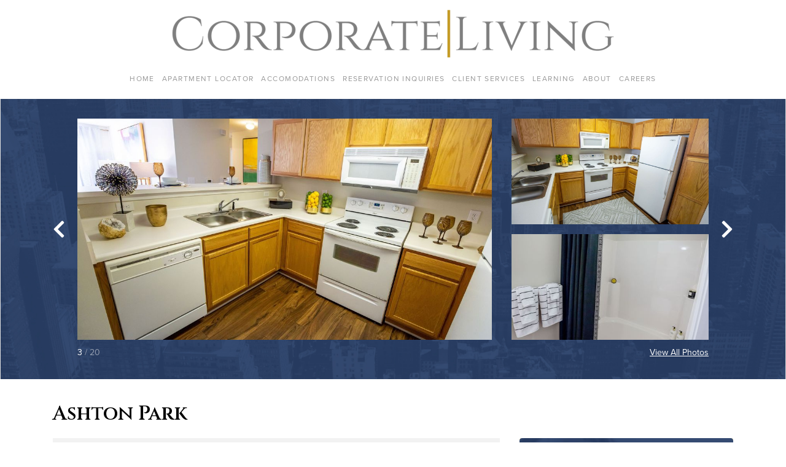

--- FILE ---
content_type: text/css
request_url: https://apartments.corporateliving.com/wp-content/themes/corporate-living/dist/bueller.styles-4c2c5628f3.css
body_size: 9989
content:
@charset "UTF-8";
/*!
 * Bootstrap Reboot v4.5.3 (https://getbootstrap.com/)
 * Copyright 2011-2020 The Bootstrap Authors
 * Copyright 2011-2020 Twitter, Inc.
 * Licensed under MIT (https://github.com/twbs/bootstrap/blob/main/LICENSE)
 * Forked from Normalize.css, licensed MIT (https://github.com/necolas/normalize.css/blob/master/LICENSE.md)
 */*,:after,:before{box-sizing:border-box}html{-webkit-text-size-adjust:100%;-webkit-tap-highlight-color:rgba(0,0,0,0);font-family:sans-serif;line-height:1.15}article,aside,figcaption,figure,footer,header,main,nav,section{display:block}body{background-color:#fff;color:#212529;font-family:proxima-nova,system-ui,-apple-system,Segoe UI,Roboto,Ubuntu,Cantarell,Noto Sans,sans-serif,Apple Color Emoji,Segoe UI Emoji,Segoe UI Symbol,Noto Color Emoji;font-size:1.4rem;line-height:1.7;margin:0;text-align:left}[tabindex="-1"]:focus:not(:focus-visible){outline:0!important}hr{box-sizing:content-box;height:0;overflow:visible}h1,h2,h3,h4,h5,h6,legend{margin-top:0}p{margin-bottom:2.38rem;margin-top:0}abbr[data-original-title],abbr[title]{border-bottom:0;cursor:help;text-decoration:underline;-webkit-text-decoration:underline dotted;text-decoration:underline dotted;-webkit-text-decoration-skip-ink:none;text-decoration-skip-ink:none}address{font-style:normal;line-height:inherit;margin-bottom:1rem}dl,ol,ul{margin-bottom:1rem;margin-top:0}ol ol,ol ul,ul ol,ul ul{margin-bottom:0}dd{margin-bottom:.5rem;margin-left:0}blockquote{margin:0 0 1rem}b,strong{font-weight:bolder}small{font-size:80%}sub,sup{font-size:75%;line-height:0;position:relative;vertical-align:baseline}sub{bottom:-.25em}sup{top:-.5em}a{background-color:transparent}a:hover{color:#f7da85;text-decoration:underline}a:not([href]):not([class]){color:inherit;text-decoration:none}a:not([href]):not([class]):hover{color:inherit;text-decoration:none}code,kbd,pre,samp{font-family:SFMono-Regular,Menlo,Monaco,Consolas,Liberation Mono,Courier New,monospace;font-size:1em}pre{-ms-overflow-style:scrollbar;margin-bottom:1rem;margin-top:0;overflow:auto}figure{margin:0 0 1rem}img{border-style:none;vertical-align:middle}svg{overflow:hidden;vertical-align:middle}table{border-collapse:collapse}caption{caption-side:bottom;color:#6c757d;padding-bottom:.75rem;padding-top:.75rem;text-align:left}th{text-align:inherit;text-align:-webkit-match-parent}label{display:inline-block;margin-bottom:.5rem}button{border-radius:0}button:focus{outline:1px dotted;outline:5px auto -webkit-focus-ring-color}button,input,optgroup,select,textarea{font-family:inherit;font-size:inherit;line-height:inherit;margin:0}button,input{overflow:visible}button,select{text-transform:none}[role=button]{cursor:pointer}select{word-wrap:normal}[type=button],[type=reset],[type=submit],button{-webkit-appearance:button}[type=button]:not(:disabled),[type=reset]:not(:disabled),[type=submit]:not(:disabled),button:not(:disabled){cursor:pointer}[type=button]::-moz-focus-inner,[type=reset]::-moz-focus-inner,[type=submit]::-moz-focus-inner,button::-moz-focus-inner{border-style:none;padding:0}input[type=checkbox],input[type=radio]{box-sizing:border-box;padding:0}textarea{overflow:auto;resize:vertical}fieldset{border:0;margin:0;min-width:0;padding:0}legend{color:inherit;display:block;font-size:1.5rem;line-height:inherit;margin-bottom:.5rem;max-width:100%;padding:0;white-space:normal;width:100%}progress{vertical-align:baseline}[type=number]::-webkit-inner-spin-button,[type=number]::-webkit-outer-spin-button{height:auto}[type=search]{-webkit-appearance:none;outline-offset:-2px}[type=search]::-webkit-search-decoration{-webkit-appearance:none}::-webkit-file-upload-button{-webkit-appearance:button;font:inherit}output{display:inline-block}template{display:none}[hidden]{display:none!important}

/*!
 * Bootstrap Grid v4.5.3 (https://getbootstrap.com/)
 * Copyright 2011-2020 The Bootstrap Authors
 * Copyright 2011-2020 Twitter, Inc.
 * Licensed under MIT (https://github.com/twbs/bootstrap/blob/main/LICENSE)
 */html{-ms-overflow-style:scrollbar;box-sizing:border-box}*,:after,:before{box-sizing:inherit}.container{margin-left:auto;margin-right:auto;padding-left:1.6rem;padding-right:1.6rem;width:100%}@media (min-width:576px){.container{max-width:540px}}@media (min-width:768px){.container{max-width:720px}}@media (min-width:992px){.container{max-width:960px}}@media (min-width:1200px){.container{max-width:1140px}}.row{display:flex;flex-wrap:wrap;margin-left:-1.6rem;margin-right:-1.6rem}.col,.col-24,.col-md-12,.col-md-14,.col-md-16,.col-md-8{padding-left:1.6rem;padding-right:1.6rem;position:relative;width:100%}.col{flex-basis:0;flex-grow:1;max-width:100%}.col-24{flex:0 0 100%;max-width:100%}@media (min-width:768px){.col-md-8{flex:0 0 33.3333333333%;max-width:33.3333333333%}.col-md-12{flex:0 0 50%;max-width:50%}.col-md-14{flex:0 0 58.3333333333%;max-width:58.3333333333%}.col-md-16{flex:0 0 66.6666666667%;max-width:66.6666666667%}.offset-md-4{margin-left:16.6666666667%}.offset-md-5{margin-left:20.8333333333%}}.d-none{display:none!important}@media (min-width:768px){.d-md-none{display:none!important}.d-md-block{display:block!important}.d-md-flex{display:flex!important}}.align-items-center{align-items:center!important}.sr-only{clip:rect(0,0,0,0);border:0;height:1px;margin:-1px;overflow:hidden;padding:0;position:absolute;white-space:nowrap;width:1px}.sr-only-focusable:active,.sr-only-focusable:focus{clip:auto;height:auto;overflow:visible;position:static;white-space:normal;width:auto}@-webkit-keyframes splide-loading{0%{-webkit-transform:rotate(0);transform:rotate(0)}to{-webkit-transform:rotate(1turn);transform:rotate(1turn)}}@keyframes splide-loading{0%{-webkit-transform:rotate(0);transform:rotate(0)}to{-webkit-transform:rotate(1turn);transform:rotate(1turn)}}.splide__list{margin:0!important;padding:0!important;width:-webkit-max-content;width:max-content;will-change:transform}.splide.is-active .splide__list{display:flex}.splide{visibility:hidden}.splide,.splide__slide{outline:none;position:relative}.splide__slide{box-sizing:border-box;flex-shrink:0;list-style-type:none!important;margin:0}.splide__slide img{vertical-align:bottom}.splide__slider{position:relative}.splide__track{overflow:hidden;position:relative;z-index:0}.tippy-box[data-animation=fade][data-state=hidden]{opacity:0}[data-tippy-root]{max-width:calc(100vw - 10px)}.tippy-box{background-color:#333;border-radius:4px;color:#fff;font-size:14px;line-height:1.4;outline:0;position:relative;transition-property:visibility,opacity,-webkit-transform;transition-property:transform,visibility,opacity;transition-property:transform,visibility,opacity,-webkit-transform}.tippy-box[data-placement^=top]>.tippy-arrow{bottom:0}.tippy-box[data-placement^=top]>.tippy-arrow:before{border-top-color:initial;border-width:8px 8px 0;bottom:-7px;left:0;-webkit-transform-origin:center top;transform-origin:center top}.tippy-box[data-placement^=bottom]>.tippy-arrow{top:0}.tippy-box[data-placement^=bottom]>.tippy-arrow:before{border-bottom-color:initial;border-width:0 8px 8px;left:0;top:-7px;-webkit-transform-origin:center bottom;transform-origin:center bottom}.tippy-box[data-placement^=left]>.tippy-arrow{right:0}.tippy-box[data-placement^=left]>.tippy-arrow:before{border-left-color:initial;border-width:8px 0 8px 8px;right:-7px;-webkit-transform-origin:center left;transform-origin:center left}.tippy-box[data-placement^=right]>.tippy-arrow{left:0}.tippy-box[data-placement^=right]>.tippy-arrow:before{border-right-color:initial;border-width:8px 8px 8px 0;left:-7px;-webkit-transform-origin:center right;transform-origin:center right}.tippy-box[data-inertia][data-state=visible]{transition-timing-function:cubic-bezier(.54,1.5,.38,1.11)}.tippy-arrow{color:#333;height:16px;width:16px}.tippy-arrow:before{border-color:transparent;border-style:solid;content:"";position:absolute} /*! jQuery UI - v1.9.1 - 2012-10-29
* http://jqueryui.com
* Includes: jquery.ui.core.css, jquery.ui.datepicker.css
*
* Copyright (c) 2012 jQuery Foundation and other contributors Licensed MIT */.ui-helper-hidden{display:none}.ui-helper-hidden-accessible{clip:rect(1px 1px 1px 1px);clip:rect(1px,1px,1px,1px);position:absolute!important}.ui-helper-reset{border:0;font-size:100%;line-height:1.3;list-style:none;margin:0;outline:0;padding:0;text-decoration:none}.ui-helper-clearfix:after,.ui-helper-clearfix:before{content:"";display:table}.ui-helper-clearfix:after{clear:both}.ui-helper-clearfix{zoom:1}.ui-helper-zfix{filter:Alpha(Opacity=0);height:100%;left:0;opacity:0;position:absolute;top:0;width:100%}.ui-state-disabled{cursor:default!important}.ui-widget-overlay{height:100%;left:0;position:absolute;top:0;width:100%}.ui-datepicker{display:none;padding:0;width:17em}.ui-datepicker .ui-datepicker-header{background-color:#213559;border-bottom:1px solid #eee;padding:.5em 0;position:relative}.ui-datepicker .ui-datepicker-next,.ui-datepicker .ui-datepicker-prev{border-radius:3px;display:block;font-size:0;height:2.4rem;position:absolute;top:13px;width:2.4rem}.ui-datepicker .ui-datepicker-prev{background-image:url("data:image/svg+xml;charset=utf-8,%3Csvg xmlns='http://www.w3.org/2000/svg' aria-hidden='true' width='1em' height='1em' style='-ms-transform:rotate(360deg);-webkit-transform:rotate(360deg);transform:rotate(360deg)' viewBox='0 0 24 24'%3E%3Cpath d='M13.293 6.293 7.586 12l5.707 5.707 1.414-1.414L10.414 12l4.293-4.293z' fill='%23FFF'/%3E%3C/svg%3E");background-position:50%;background-repeat:no-repeat;background-size:contain;left:4px}.ui-datepicker .ui-datepicker-next{background-image:url("data:image/svg+xml;charset=utf-8,%3Csvg xmlns='http://www.w3.org/2000/svg' aria-hidden='true' width='1em' height='1em' style='-ms-transform:rotate(360deg);-webkit-transform:rotate(360deg);transform:rotate(360deg)' viewBox='0 0 24 24'%3E%3Cpath d='M10.707 17.707 16.414 12l-5.707-5.707-1.414 1.414L13.586 12l-4.293 4.293z' fill='%23FFF'/%3E%3C/svg%3E");background-position:50%;background-repeat:no-repeat;background-size:contain;right:4px}.ui-datepicker .ui-datepicker-next span,.ui-datepicker .ui-datepicker-prev span{display:block;left:50%;margin-left:-8px;margin-top:-8px;position:absolute;top:50%}.ui-datepicker .ui-datepicker-title{font-weight:bolder;line-height:1.8em;margin:0 3.3em;text-align:center}.ui-datepicker select.ui-datepicker-month-year{width:100%}.ui-datepicker select.ui-datepicker-month,.ui-datepicker select.ui-datepicker-year{width:49%}.ui-datepicker table{border-collapse:collapse;font-size:.9em;margin:0 0 .4em;width:100%}.ui-datepicker th{border:0;font-weight:700;padding:.7em .3em;text-align:center;width:2em}.ui-datepicker td{border:0;padding:1px}.ui-datepicker td a,.ui-datepicker td span{display:block;padding:.2em;text-align:center;text-decoration:none}.ui-datepicker .ui-datepicker-buttonpane{background:#f5f5f5;border-top:1px solid #ddd;margin:.7em 0 0;padding:0 .2em}.ui-datepicker .ui-datepicker-buttonpane button{cursor:pointer;float:right;margin:.5em .2em .4em;overflow:visible;padding:.2em .6em .3em;width:auto}.ui-datepicker .ui-datepicker-buttonpane button.ui-datepicker-current{float:left}.ui-datepicker.ui-datepicker-multi{width:auto}.ui-datepicker-multi .ui-datepicker-group{float:left}.ui-datepicker-multi .ui-datepicker-group table{margin:0 auto .4em;width:95%}.ui-datepicker-multi-2 .ui-datepicker-group{width:50%}.ui-datepicker-multi-3 .ui-datepicker-group{width:33.3%}.ui-datepicker-multi-4 .ui-datepicker-group{width:25%}.ui-datepicker-multi .ui-datepicker-group-last .ui-datepicker-header{border-left-width:0}.ui-datepicker-multi .ui-datepicker-group-middle .ui-datepicker-header{border-left-width:0}.ui-datepicker-multi .ui-datepicker-buttonpane{clear:left}.ui-datepicker-row-break{clear:both;font-size:0;width:100%}.ui-datepicker-rtl{direction:rtl}.ui-datepicker-rtl .ui-datepicker-prev{left:auto;right:2px}.ui-datepicker-rtl .ui-datepicker-next{left:2px;right:auto}.ui-datepicker-rtl .ui-datepicker-buttonpane{clear:right}.ui-datepicker-rtl .ui-datepicker-buttonpane button{float:left}.ui-datepicker-rtl .ui-datepicker-buttonpane button.ui-datepicker-current{float:right}.ui-datepicker-rtl .ui-datepicker-group{float:right}.ui-datepicker-rtl .ui-datepicker-group-last .ui-datepicker-header{border-left-width:1px;border-right-width:0}.ui-datepicker-rtl .ui-datepicker-group-middle .ui-datepicker-header{border-left-width:1px;border-right-width:0}.ui-datepicker-cover{-webkit-filter:mask();filter:mask();height:200px;left:-4px;position:absolute;top:-4px;width:200px;z-index:-1}.ui-widget-content{background:#fff;border:1px solid #ddd;border-radius:6px;box-shadow:0 5px 10px rgba(0,0,0,.2);color:#333}.ui-state-default,.ui-widget-content .ui-state-default,.ui-widget-header .ui-state-default{background:#fff;border-radius:3px;color:#333}.ui-datepicker-today .ui-state-default{background:#fcf8e3}.ui-state-focus,.ui-state-hover,.ui-widget-content .ui-state-focus,.ui-widget-content .ui-state-hover,.ui-widget-header .ui-state-focus,.ui-widget-header .ui-state-hover{background-color:#eee}.ui-state-active,.ui-widget-content .ui-state-active,.ui-widget-header .ui-state-active{background:#f2c53d;color:#fff}.ui-datepicker-header .ui-state-hover{background-color:transparent}.ui-priority-secondary,.ui-widget-content .ui-priority-secondary,.ui-widget-header .ui-priority-secondary{filter:Alpha(Opacity=55);opacity:.55}.ui-state-disabled .ui-state-default{font-weight:400}.ui-state-disabled,.ui-widget-content .ui-state-disabled,.ui-widget-header .ui-state-disabled{filter:Alpha(Opacity=15);opacity:.15}.mapbox-directions-profile input[type=radio]+label{margin-left:auto;padding:inherit;text-indent:initial}.mapbox-directions-profile input[type=radio]+label:after,.mapbox-directions-profile input[type=radio]+label:before{display:none}.mapbox-directions-route-summary h1{color:#fff}html{font-size:62.5%}img{height:auto;max-width:100%}p:empty{margin:0;padding:0}body{color:#111;font-weight:400;line-height:2.38rem}address{margin-bottom:2.38rem}dl,ol,ul{margin-bottom:2.38rem}dt{font-weight:700}dd{margin-bottom:1.19rem}blockquote{margin-bottom:2.38rem}b,strong{font-weight:700}code,kbd,pre,samp{font-size:1.4rem}pre{margin-bottom:2.38rem}figure{margin-bottom:2.38rem}figcaption{margin-top:.595rem}caption{color:#111;padding-bottom:.595rem;padding-top:.595rem}label{margin-bottom:.595rem}legend{font-size:1.4rem;margin-bottom:2.38rem}h1,h2,h3,h4,h5,h6,legend{color:#000;font-family:Cinzel,serif;font-weight:600;letter-spacing:0;margin-bottom:2.38rem}h1{font-size:3.2rem;line-height:4.9664rem;margin-bottom:1.5rem}h2{font-size:2.4rem;line-height:3.8616rem;margin-bottom:.9rem}h3{font-size:2rem;line-height:3.334rem;margin-bottom:.6rem}h4{font-size:1.8rem;line-height:3.0852rem;margin-bottom:.6rem}h5{font-size:1.4rem;line-height:4.07932rem;margin-bottom:.4rem}h6,legend{font-size:1.4rem;line-height:2.38rem;margin-bottom:.4rem}p{margin-bottom:1.5rem}dl+h1,dl+h2,dl+h3,dl+h4,dl+h5,dl+h6,dl+legend,ol+h1,ol+h2,ol+h3,ol+h4,ol+h5,ol+h6,ol+legend,p+h1,p+h2,p+h3,p+h4,p+h5,p+h6,p+legend,ul+h1,ul+h2,ul+h3,ul+h4,ul+h5,ul+h6,ul+legend{margin-top:4.76rem}a{color:#f2c53d;font-weight:400;text-decoration:underline}a:visited{color:#d4a30e}a:focus,a:hover{color:#f7da85;text-decoration:underline}ol,ul{list-style-position:inside;padding-left:1.6rem}ol li,ul li{margin-bottom:.595rem;margin-top:.595rem}ol li li,ul li li{font-size:1.4rem}hr{border:.05rem solid #d8d8d8;margin-bottom:2.38rem;margin-top:2.38rem}blockquote p{font-size:1.4rem;margin-bottom:1.19rem}blockquote cite{color:#5e5e5e}blockquote cite:before{content:"- "}fieldset{margin-bottom:2.38rem}label{font-size:1.4rem;font-weight:700}.is-error label{color:#c51919}input:not([type=submit]):not([type=button]):not([type=reset]):not([type=radio]):not([type=checkbox]),textarea{background-clip:padding-box;background-color:#fff;border:.1rem solid #d8d8d8;border-radius:0;box-shadow:none;color:#111;display:block;font-size:1.4rem;line-height:2.38rem;padding:.495rem 1.6rem;transition:border-color .15s ease-in-out;width:100%}input:not([type=submit]):not([type=button]):not([type=reset]):not([type=radio]):not([type=checkbox]):hover,textarea:hover{border-color:#f2c53d}input:not([type=submit]):not([type=button]):not([type=reset]):not([type=radio]):not([type=checkbox]):focus,textarea:focus{background-color:#fff;border-color:#d4a30e;color:#111;outline:0}input:not([type=submit]):not([type=button]):not([type=reset]):not([type=radio]):not([type=checkbox])::-webkit-input-placeholder,textarea::-webkit-input-placeholder{color:#919191;font-style:italic;opacity:1}input:not([type=submit]):not([type=button]):not([type=reset]):not([type=radio]):not([type=checkbox]):-ms-input-placeholder,textarea:-ms-input-placeholder{color:#919191;font-style:italic;opacity:1}input:not([type=submit]):not([type=button]):not([type=reset]):not([type=radio]):not([type=checkbox])::placeholder,textarea::placeholder{color:#919191;font-style:italic;opacity:1}.is-error input:not([type=submit]):not([type=button]):not([type=reset]):not([type=radio]):not([type=checkbox]),.is-error textarea{border-color:#c51919}input[type=checkbox],input[type=radio]{height:0;opacity:0;position:absolute;width:0}input[type=checkbox]+label,input[type=radio]+label{cursor:pointer;margin-bottom:0;margin-left:3.2rem;padding:0;position:relative;text-indent:-3.2rem}input[type=checkbox]:hover+label:before,input[type=radio]:hover+label:before{border-color:#f2c53d}input[type=checkbox]:focus+label:before,input[type=radio]:focus+label:before{border-color:#d4a30e}.is-error input[type=checkbox]+label,.is-error input[type=radio]+label{border-color:#c51919}input[type=checkbox]+label:before{background-color:#fff;border:.1rem solid #d8d8d8;border-radius:.2rem;content:"";display:inline-block;height:1.6rem;margin-right:1.6rem;position:relative;top:.39rem;vertical-align:top;width:1.6rem}input[type=checkbox]:checked+label:after{background-color:#f2c53d;box-shadow:.2rem 0 0 #f2c53d,.2rem -.2rem 0 #f2c53d,.2rem -.4rem 0 #f2c53d,.2rem -.6rem 0 #f2c53d;content:"";height:.2rem;left:-2.75rem;position:absolute;top:1.09rem;-webkit-transform:rotate(45deg);transform:rotate(45deg);width:.2rem}input[type=radio]+label:before{background-color:#fff;border:.1rem solid #d8d8d8;border-radius:100%;content:"";display:inline-block;height:1.6rem;margin-right:1.6rem;position:relative;top:.39rem;vertical-align:top;width:1.6rem}input[type=radio]:checked+label:after{background-color:#f2c53d;border-radius:100%;content:"";height:.8rem;left:-2.75rem;position:absolute;top:.79rem;width:.8rem}select{-webkit-appearance:none;appearance:none;background-color:#fff;border:.1rem solid #d8d8d8;border-radius:0;box-shadow:none;cursor:pointer;font-size:1.4rem;height:3.57rem;line-height:1;padding-left:1.6rem;padding-right:1.6rem;transition:border-color .15s ease-in-out;vertical-align:middle;width:100%}select::-ms-expand{display:none}select:hover{border-color:#f2c53d}select:focus{background-color:#fff;border-color:#d4a30e;color:#111;outline:0}.is-error select{border-color:#c51919}.o-select{position:relative}.o-select:before{align-items:center;background-color:#fff;border-left:.1rem solid #d8d8d8;bottom:.1rem;color:#111;content:url('data:image/svg+xml;charset=utf-8,<svg xmlns="http://www.w3.org/2000/svg" width=".88em" height="1em" viewBox="0 0 448 512"><path d="M207.029 381.476 12.686 187.132c-9.373-9.373-9.373-24.569 0-33.941l22.667-22.667c9.357-9.357 24.522-9.375 33.901-.04L224 284.505l154.745-154.021c9.379-9.335 24.544-9.317 33.901.04l22.667 22.667c9.373 9.373 9.373 24.569 0 33.941L240.971 381.476c-9.373 9.372-24.569 9.372-33.942 0z" fill="currentColor"/></svg>');display:flex;justify-content:center;pointer-events:none;position:absolute;right:.1rem;top:.1rem;width:3.57rem}.c-btn{background:transparent;border:none;border-radius:.2rem;color:#f2c53d;cursor:pointer;display:inline-block;font-size:1.4rem;font-weight:700;line-height:2.38rem;padding:.545rem 1.6rem;text-align:center;text-decoration:none;text-transform:uppercase;transition:color .15s ease-in-out,background-color .15s ease-in-out,border-color .15s ease-in-out;-webkit-user-select:none;-ms-user-select:none;user-select:none;vertical-align:middle}.c-btn:focus,.c-btn:hover{-webkit-animation:none;animation:none;color:#f7da85;outline:0;text-decoration:none}.c-btn.-block{display:block;width:100%}.c-btn.-primary{background-color:#f2c53d;border:.1rem solid #f2c53d;color:#111}.c-btn.-primary:focus,.c-btn.-primary:hover{background-color:#f4cc55;border:.1rem solid #f4cc55;color:#111}.c-btn.-primary:active{background-color:#f0be25;border:.1rem solid #f0be25;color:#111}.c-btn.-ghost{background-color:transparent;box-shadow:none}.c-btn.-ghost:focus,.c-btn.-ghost:hover{background-color:transparent;box-shadow:none}.c-btn.-ghost.-primary{color:#f2c53d}.c-btn.-ghost.-primary:focus,.c-btn.-ghost.-primary:hover{color:#f4cc55}.c-btn.-link{text-decoration:underline}.c-icon{align-items:center;color:#111;display:flex;font-size:2rem}.c-icon.-primary{color:#f2c53d}.c-icon>.c-icon__glyph{color:inherit;display:flex;font-size:inherit}.c-icon__glyph.-image{background-position:50%;background-repeat:no-repeat;background-size:contain;height:2rem;width:2rem}.tippy-box[data-theme~=cl-blue]{background-color:#213559;border-radius:.2rem;box-shadow:0 .4rem .6rem rgba(0,0,0,.16);color:#fff;font-size:1.1rem;line-height:2.38rem}.tippy-box[data-theme~=cl-blue][data-placement^=right]>.tippy-arrow:before{border-right-color:#213559}.tippy-box[data-theme~=cl-blue] .tippy-content{padding:.2rem 1.6rem}.c-menu.-hidden{display:none}.c-header__content{align-items:center;display:flex;flex-direction:column;padding:1.6rem 0}.c-header__bar{align-items:center;display:flex;position:relative}.c-header__home{display:flex;flex-direction:column;padding:0 6.4rem;width:100%}.c-header__home img{justify-self:flex-start}.c-header__nav{align-items:center;display:flex;flex-direction:column;width:100%}.c-header__toggle{background-color:transparent;border:0;color:#999;font-size:3.2rem;padding:0;position:absolute;width:3.2rem}@media (min-width:768px){.c-header__toggle{display:none}}.c-header .c-menu{list-style:none;margin-bottom:0;min-width:100%;padding-left:0}@media (min-width:768px){.c-header .c-menu{min-width:auto}}.c-header .c-menu.-level-0{margin-top:1.6rem}@media (min-width:768px){.c-header .c-menu.-level-0{align-items:center;display:flex;flex-wrap:wrap;justify-content:center}}.c-header .c-menu.-level-1{background-color:#f7f7f7;display:none;margin-left:calc(-50vw - -50%);margin-right:calc(-50vw - -50%);padding:.595rem 0}@media (min-width:768px){.c-header .c-menu.-level-1{background-color:#fff;border:.1rem solid #f2f2f2;left:-.8rem;margin-left:0;margin-right:0;position:absolute;top:100%;z-index:20}}.c-header .c-menu.-level-1.-visible{display:flex;flex-direction:column}.c-header .c-menu.-level-1 .c-menu__link{padding:.595rem 1.6rem;white-space:nowrap}@media (min-width:768px){.c-header .c-menu.-level-1 .c-menu__link{padding-bottom:0;padding-top:0}}.c-header .c-menu__item{margin:0;position:relative}.c-header .c-menu__link{color:#999;display:flex;font-size:1.2rem;justify-content:center;letter-spacing:.144rem;padding:.6rem;text-decoration:none;text-transform:uppercase}@media (min-width:768px){.c-header .c-menu__link{justify-content:flex-start}}.c-header .c-menu__link:hover{color:#666}.c-header .c-menu__link.-is-dropdown:before{content:"+";margin-right:.3rem}.c-header .c-menu__link.-is-dropdown[aria-expanded=true]:before{content:"˗"}@media (min-width:768px){.c-header .c-menu__link.-is-dropdown:before{display:none}}.c-footer{border-top:.1rem solid #e8e8e8;padding:2.38rem 0}.c-footer__social{align-items:center;display:flex;justify-content:center;list-style:none;margin-bottom:0;padding-left:0}.c-footer__social:hover .c-footer__icon{opacity:.5}.c-footer__social:hover .c-footer__icon:hover{opacity:1}.c-footer__social>li{margin:0 1.2rem}.c-footer__icon{align-items:center;background-color:#f2c53d;border-radius:50%;color:#fff;display:flex;font-size:2.4rem;height:4.8rem;justify-content:center;transition:opacity .17s ease-in-out;width:4.8rem}.c-footer__icon:hover,.c-footer__icon:visited{color:#fff}.c-footer__items{align-items:center;color:#666;display:flex;flex-wrap:wrap;justify-content:center;margin-bottom:0;margin-top:6.4rem}.c-footer__item{align-items:baseline;display:flex}.c-footer__item:before{content:"|";margin:0 .8rem}.c-footer__item:first-child:before{display:none}.c-footer__item dd{margin-bottom:0}.c-modal{display:none}.c-modal.is-open{bottom:0;display:block;height:100%;left:0;position:fixed;right:0;top:0;width:100%;z-index:100}.c-lightbox__overlay{align-items:center;background-color:rgba(0,0,0,.85);bottom:0;display:flex;height:100%;justify-content:center;left:0;position:absolute;right:0;top:0;width:100%}.c-lightbox__container{height:100%;width:100%}.c-lightbox__content{max-height:100%;overflow-y:auto;padding-top:3.57rem}.c-lightbox__header{align-items:center;background-color:rgba(0,0,0,.85);display:flex;height:3.57rem;left:0;position:absolute;top:0;width:100%}.c-lightbox__toolbar{align-items:center;display:flex;height:100%;justify-content:flex-end;width:100%}.c-lightbox__close{align-items:center;background-color:transparent;border:0;color:#fff;display:flex;justify-content:space-between;padding:0;width:5.6rem}.c-lightbox__images{align-items:center;display:flex;flex-direction:column;justify-content:center;list-style:none;margin-bottom:0;padding-bottom:3.2rem;padding-left:0}.c-lightbox__image{margin-bottom:0;margin-top:3.2rem;max-height:67vh}.c-lightbox__image img{max-height:inherit}.c-gallery__row:nth-of-type(2n){margin-top:1.6rem}.c-gallery__image{cursor:pointer;height:17.2rem}.c-gallery__image.-is-large{height:22rem}@media (min-width:768px){.c-gallery__image.-is-large{height:36rem}}@media (min-width:768px){.c-gallery .splide{padding-left:4rem;padding-right:4rem}}.c-gallery .splide__arrow{align-items:center;background-color:transparent;border:0;color:#fff;display:flex;font-size:3.2rem;justify-content:center;padding:0;position:absolute;text-align:center;top:calc(50% - 1.6rem);width:2rem;z-index:1}.c-gallery .splide__arrow--prev{left:0;-webkit-transform:translate(100%,-50%);transform:translate(100%,-50%)}@media (min-width:768px){.c-gallery .splide__arrow--prev{left:-2rem;-webkit-transform:translate(-100%,-50%);transform:translate(-100%,-50%)}}.c-gallery .splide__arrow--next{right:0;-webkit-transform:translate(-100%,-50%);transform:translate(-100%,-50%)}@media (min-width:768px){.c-gallery .splide__arrow--next{right:-2rem;-webkit-transform:translate(100%,-50%);transform:translate(100%,-50%)}}.c-gallery__footer{align-items:flex-end;color:#fff;display:flex;height:3.2rem;justify-content:space-between;padding:0 1.6rem}@media (min-width:768px){.c-gallery__footer{padding:0}}.c-gallery__total{opacity:.5}.c-gallery__all{color:#fff}.c-gallery__all:visited{color:inherit}.c-review{background-color:rgba(0,0,0,.1);border:.1rem solid hsla(0,0%,100%,.25);display:flex;flex-direction:column;margin-bottom:0;max-height:calc(100% - .1rem)}@supports ((-webkit-backdrop-filter:none) or (backdrop-filter:none)){.c-review{-webkit-backdrop-filter:blur(30px);backdrop-filter:blur(30px)}}.c-review__quote{margin-bottom:0;padding:1.6rem}@media (min-width:768px){.c-review__quote{padding:3.2rem}}.c-review__icon{color:#f2c53d;font-size:9.6rem;line-height:1}.c-review__text{font-style:italic;margin-bottom:0}@media (min-width:768px){.c-review__text{font-size:1.8rem;line-height:3.0852rem}}.c-review__text:before{content:"“"}.c-review__text:after{content:"”"}.c-review__caption{border-top:.1rem solid hsla(0,0%,100%,.25);display:flex;flex-direction:column;padding:1.6rem}.c-reviews .splide{padding-left:4rem;padding-right:4rem}.c-reviews .splide__arrow{align-items:center;background-color:transparent;border:0;color:#fff;display:flex;font-size:3.2rem;justify-content:center;padding:0;position:absolute;text-align:center;top:calc(50% - 3.2rem);width:2rem;z-index:1}.c-reviews .splide__arrow--prev{left:-2rem;-webkit-transform:translate(-100%,-50%);transform:translate(-100%,-50%)}.c-reviews .splide__arrow--next{right:-2rem;-webkit-transform:translate(100%,-50%);transform:translate(100%,-50%)}.c-reviews .c-gallery__counter{height:3.2rem;margin-top:1.6rem}.c-fee__label{align-items:center;display:flex}.c-fee__frequency{color:#5e5e5e;font-style:italic;font-weight:400}.c-property__content{padding-top:3.2rem}.c-property__hero{background-color:#213559;background-image:url(/wp-content/uploads/cl-backgrounds/gallery.png);background-position:50%;background-repeat:no-repeat;background-size:cover;padding-bottom:3.2rem}@media (min-width:768px){.c-property__hero{padding-top:3.2rem}}.c-property__details{align-items:center;background-color:#f2f2f2;display:flex;flex-wrap:wrap;padding:.8rem 1.6rem}.c-property__detail{align-items:center;display:flex}.c-property__detail:before{background-color:#5e5e5e;border-radius:50%;content:"";display:block;height:.4rem;margin:0 1.6rem;width:.4rem}@media (min-width:768px){.c-property__detail:before{margin:0 3.2rem}}.c-property__detail:first-child:before{display:none}.c-property__detail dd{margin-bottom:0}.c-property__amenities,.c-property__details,.c-property__map,.c-property__overview{margin-bottom:3.2rem}.c-property__more{align-items:center;background-color:transparent;border:0;border-top:.1rem solid #e2e2e2;display:flex;font-weight:600;height:4.76rem;margin-top:.595rem;padding:0;text-align:left;width:100%}@media (min-width:768px){.c-property__more{display:none}}.c-property__more svg{margin-left:.8rem}.c-property__offerings{list-style:none;margin-bottom:0;max-height:33.32rem;overflow:hidden;padding-left:0;transition:max-height .2s ease-in}@media (min-width:768px){.c-property__offerings{display:grid;grid-template-columns:repeat(2,1fr);max-height:57.12rem}}.c-property__offerings.-expanded{max-height:57.12rem}.c-property__offerings.-expanded .c-property__more,.c-property__offerings.-expanded .c-property__offering.-more{display:none}.c-property__offerings>li{margin-bottom:0;margin-top:0}.c-property__offering{align-items:center;display:flex;height:4.76rem;margin-bottom:0;margin-top:0}@media (min-width:768px){.c-property__offering.-more{display:none}}.c-property__offering .c-icon{font-size:3.2rem;margin-right:1.6rem}.c-property__offering .c-icon__glyph.-image{height:3.2rem;width:3.2rem}.c-property__help{background-color:transparent;border:0;color:#5e5e5e;font-size:1.1rem;margin-left:.4rem;padding:0;text-decoration:underline}.c-property__features{list-style:none;margin-bottom:0;max-height:23.324rem;overflow:hidden;padding-left:0;transition:max-height .2s ease-in}@media (min-width:768px){.c-property__features{display:grid;grid-template-columns:repeat(2,1fr);max-height:92.82rem}}.c-property__features.-expanded{max-height:92.82rem}.c-property__features.-expanded .c-property__feature.-more,.c-property__features.-expanded .c-property__more{display:none}.c-property__features>li{margin-bottom:0;margin-top:0}.c-property__feature{align-items:center;display:flex;height:3.094rem;margin-bottom:0;margin-top:0}@media (min-width:768px){.c-property__feature.-more{display:none}}.c-property__feature .c-icon{margin-right:.8rem}.c-property__note{background-color:transparent;border:0;color:#5e5e5e;margin-left:.8rem;padding:0}.c-property__mapbox{height:42.84rem;width:100%}.c-property__testimonials{background-color:#213559;background-image:url(/wp-content/uploads/cl-backgrounds/reviews.png);background-position:50%;background-repeat:no-repeat;background-size:cover;color:#fff;padding:3.2rem 0;text-align:center}.c-property__testimonials h2{color:#fff}.c-property__reviews{margin-top:3.2rem}.c-property__inquiry{background-color:#f2c53d;background-image:url(/wp-content/uploads/cl-backgrounds/inquiry.png);background-position:50%;background-repeat:no-repeat;background-size:cover;border-radius:.4rem;color:#fff;padding:1.6rem}.c-property__inquiry h3{color:inherit}.c-unit__hero{background-color:#213559;background-image:url(/wp-content/uploads/cl-backgrounds/gallery.png);background-position:50%;background-repeat:no-repeat;background-size:cover;padding-bottom:3.2rem}@media (min-width:768px){.c-unit__hero{padding-top:3.2rem}}.c-unit__content{padding:3.2rem 0}.c-unit__header{display:flex;flex-direction:column;margin-bottom:1.5rem}@media (min-width:768px){.c-unit__header{align-items:center;flex-direction:row;justify-content:space-between}}.c-unit__title{margin-bottom:0;padding-right:3.2rem}.c-unit__price{font-weight:700}.c-unit__pricing{align-items:center;display:flex;font-size:1.8rem;text-align:right}@media (min-width:768px){.c-unit__pricing{font-size:2rem}}.c-unit__rate{color:#111;font-weight:700}@media (min-width:768px){.c-unit__rate{font-size:2.4rem}}.c-unit__ratetype{color:#5e5e5e;font-style:italic}.c-unit__attributes{align-items:center;background-color:#f2f2f2;display:flex;flex-wrap:wrap;padding:.8rem 1.6rem}.c-unit__attribute{align-items:center;display:flex}.c-unit__attribute:before{background-color:#5e5e5e;border-radius:50%;content:"";display:block;height:.4rem;margin:0 .8rem;width:.4rem}@media (min-width:768px){.c-unit__attribute:before{margin:0 1.6rem}}.c-unit__attribute:first-child:before{display:none}.c-unit__attribute dd{margin-bottom:0}.c-unit__amenities,.c-unit__comments,.c-unit__details{margin-bottom:3.2rem}.c-unit__offerings{list-style:none;margin-bottom:0;max-height:26.2rem;overflow:hidden;padding-left:0}@media (min-width:768px){.c-unit__offerings{grid-row-gap:.8rem;display:grid;grid-template-columns:repeat(2,1fr);max-height:12.7rem}}.c-unit__offering{align-items:center;display:flex;height:5.95rem;margin-bottom:0;margin-top:0}.c-unit__offering .c-icon{font-size:3.2rem}.c-unit__offering .c-icon__glyph.-image{height:3.2rem;width:3.2rem}.c-unit__detail{display:flex;flex-direction:column;margin-left:1.6rem}.c-unit__features{list-style:none;margin-bottom:0;max-height:15.47rem;overflow:hidden;padding-left:0}@media (min-width:768px){.c-unit__features{display:grid;grid-template-columns:repeat(2,1fr);max-height:9.282rem}}.c-unit__features>li{margin-bottom:0;margin-top:0}.c-unit__feature{align-items:center;display:flex;height:3.094rem;margin-bottom:0;margin-top:0}.c-unit__feature .c-icon{margin-right:.8rem}.c-unit__comments p{margin-bottom:0}.c-unit__footnote{align-items:flex-start;border-top:.1rem solid #e2e2e2;color:#5e5e5e;display:flex;flex-direction:column;font-style:italic;height:4.76rem;justify-content:flex-end;margin-bottom:0}.c-unit__overview>h3{background-color:#213559;border:.1rem solid #213559;border-radius:.4rem .4rem 0 0;color:#fff;margin-bottom:0;padding:.8rem 1.6rem}.c-unit__note{background-color:transparent;border:0;color:#5e5e5e;margin-left:.8rem;padding:0}.c-unit__bill{background-color:#fff;border:.1rem solid #e2e2e2;border-radius:.4rem .4rem 0 0;display:flex;flex-direction:column;margin-bottom:0;margin-top:-.2rem;padding:1.6rem}.c-unit__lineitem{align-items:center;display:flex;flex-wrap:wrap;justify-content:space-between;margin-bottom:.8rem}.c-unit__lineitem.-total{border-top:.1rem solid #e2e2e2;margin-top:.8rem;padding-top:1.6rem}.c-unit__lineitem>dd{margin-bottom:0}.c-unit__date{color:#5e5e5e;font-style:italic;margin-left:1.6rem}.c-unit__price+.c-unit__date{width:100%}.c-unit__total{font-size:1.8rem}.c-unit__additions{background-color:#e2e2e2;border:.1rem solid #e2e2e2;padding:.8rem 1.6rem}.c-unit__fees{margin-bottom:0;margin-top:.8rem}.c-unit__fee{align-items:center;display:flex;justify-content:space-between}.c-unit__fee>dt{font-weight:400}.c-unit__fee>dd{margin-bottom:0}.c-unit__inquiry{background-color:#f2c53d;background-image:url(/wp-content/uploads/cl-backgrounds/inquiry.png);background-position:50%;background-repeat:no-repeat;background-size:cover;border-radius:.4rem;color:#fff;margin-top:1.6rem;padding:1.6rem}.c-unit__inquiry h3{color:inherit}.c-unit__contact{align-items:center;background-color:rgba(54,86,145,.4);border:.1rem solid hsla(0,0%,100%,.5);border-radius:.4rem;display:flex;padding:.8rem}@supports ((-webkit-backdrop-filter:none) or (backdrop-filter:none)){.c-unit__contact{-webkit-backdrop-filter:blur(30px);backdrop-filter:blur(30px)}}.c-unit__avatar{background-position:50%;background-repeat:no-repeat;background-size:cover;border:.3rem solid #fff;border-radius:50%;flex-basis:4.4rem;flex-shrink:0;height:4.4rem;width:4.4rem}@media (min-width:768px){.c-unit__avatar{flex-basis:5.7rem;height:5.7rem;width:5.7rem}}.c-unit__employee{align-items:center;display:flex;flex-shrink:1;flex-wrap:wrap;margin-left:.8rem}.c-unit__email{color:#f2c53d;width:100%}.c-unit__property{background-color:#213559;background-image:url(/wp-content/uploads/cl-backgrounds/reviews.png);background-position:50%;background-repeat:no-repeat;background-size:cover;padding:4.76rem 0}.c-unit__box{background-color:#fff;border-radius:0;padding:3.2rem}@media (min-width:768px){.c-unit__box{border-radius:.4rem}}.c-unit .c-property__amenities{margin-bottom:0;margin-top:2.38rem}.c-unit__collapse.-expanded .c-unit__expander{display:none}.c-unit__collapse.-expanded .c-unit__collapsed{max-height:92.82rem}.c-unit__collapse .c-unit__collapser,.c-unit__collapse .c-unit__expander{align-items:center;background-color:transparent;border:0;border-top:.1rem solid #e2e2e2;display:flex;font-weight:600;height:4.76rem;padding:0;text-align:left;width:100%}.c-unit__collapse .c-unit__collapser svg,.c-unit__collapse .c-unit__expander svg{margin-left:.8rem}.c-unit__collapse .c-unit__collapser{margin-top:2.38rem}.c-unit__collapse .c-unit__collapsed{max-height:0;overflow:hidden;transition:max-height .2s ease-in}.c-unit__map{border-radius:0;height:100%;margin:4.76rem calc(-50vw - -50%) -4.76rem;min-height:47.6rem;overflow:hidden}@media (min-width:768px){.c-unit__map{border-radius:.4rem;margin:0}}.c-unit__map .c-property__mapbox{height:100%;min-height:47.6rem}.c-unit__update{background-color:#1b2c4a;color:#fff;padding:.8rem 0}.c-inquiry__section{background-color:#213559;background-image:url(/wp-content/uploads/cl-backgrounds/inquiries.png);background-position:50%;background-repeat:no-repeat;background-size:cover;padding:3.2rem 0}@media (min-width:768px){.c-inquiry__section{padding:6.4rem 0}}.c-inquiry__box{align-items:stretch;background-color:#fff;border-radius:.4rem;display:flex;flex-direction:column;overflow:hidden}@media (min-width:768px){.c-inquiry__box{flex-direction:row}}.c-inquiry__body{order:1;padding:3.2rem;width:100%}@media (min-width:768px){.c-inquiry__body{max-width:76.8rem;order:0}}.c-inquiry__image{background-image:url(/wp-content/uploads/cl-backgrounds/form-mobile.png);background-position:50%;background-repeat:no-repeat;background-size:cover;height:19rem;width:100%}@media (min-width:768px){.c-inquiry__image{background-image:url(/wp-content/uploads/cl-backgrounds/form.png);background-position:50%;background-repeat:no-repeat;background-size:cover;height:auto}}.c-inquiry__budget .gfield_label:after{color:#5e5e5e;content:"Choose One";font-style:italic;font-weight:400;margin-left:.595rem}@media (min-width:768px){.c-inquiry__budget .gfield_label:after{display:none}}.c-inquiry__budget .gfield_radio{list-style:none;padding-left:0}@media (min-width:768px){.c-inquiry__budget .gfield_radio{-webkit-column-gap:.8rem;column-gap:.8rem;display:grid;grid-template-columns:repeat(4,1fr)}}.c-inquiry__budget .gfield_radio>li{margin-bottom:0;margin-top:0;position:relative}.c-inquiry__budget .gfield_radio label{border:.1rem solid #d8d8d8;border-radius:.4rem;font-weight:400;margin-bottom:.8rem;margin-left:0;padding:.495rem 1.6rem;text-align:center;text-indent:0;width:12.8rem}@media (min-width:768px){.c-inquiry__budget .gfield_radio label{margin-bottom:0;width:100%}}.c-inquiry__budget .gfield_radio label:before{display:none}.c-inquiry__budget .gfield_radio input[type=radio]:checked+label{background-color:#213559;border-color:#213559;color:#fff}.c-inquiry__budget .gfield_radio input[type=radio]:checked+label:after{display:none}.c-inquiry__requests textarea{max-height:7.8rem}.c-inquiry .gform_wrapper .gform_fields{display:flex;flex-wrap:wrap;list-style:none;margin-left:-1.6rem;margin-right:-1.6rem;padding-left:0}.c-inquiry .gform_wrapper .gform_fields .gfield{margin-bottom:1.6rem;margin-top:0}.c-inquiry .gform_wrapper .gform_fields .ginput_container_date{position:relative}.c-inquiry .gform_wrapper .gform_fields .ginput_container_date:before{background-image:url("data:image/svg+xml;charset=utf-8,%3Csvg xmlns='http://www.w3.org/2000/svg' aria-hidden='true' width='.88em' height='1em' style='-ms-transform:rotate(360deg);-webkit-transform:rotate(360deg);transform:rotate(360deg)' viewBox='0 0 448 512'%3E%3Cpath d='M400 64h-48V12c0-6.6-5.4-12-12-12h-40c-6.6 0-12 5.4-12 12v52H160V12c0-6.6-5.4-12-12-12h-40c-6.6 0-12 5.4-12 12v52H48C21.5 64 0 85.5 0 112v352c0 26.5 21.5 48 48 48h352c26.5 0 48-21.5 48-48V112c0-26.5-21.5-48-48-48zm-6 400H54c-3.3 0-6-2.7-6-6V160h352v298c0 3.3-2.7 6-6 6z' fill='%23818181'/%3E%3C/svg%3E");background-position:50%;background-repeat:no-repeat;background-size:contain;content:"";display:inline-block;height:1em;position:absolute;right:.99rem;top:50%;-webkit-transform:translateY(-50%);transform:translateY(-50%);width:1em}.c-inquiry .gform_wrapper .gform_button{background-color:#f2c53d;border:.1rem solid #f2c53d;border-radius:.2rem;color:#111;font-weight:600;height:3.57rem;padding:0 3.2rem;text-transform:uppercase}.c-inquiry .gform_wrapper .screen-reader-text{clip:rect(0,0,0,0);border:0;height:1px;margin:-1px;overflow:hidden;padding:0;position:absolute;white-space:nowrap;width:1px}.c-locator__storepoint{background-color:#f0eff4}.c-locator__storepoint #storepoint-container #storepoint-search{align-items:center;border-bottom:0;box-shadow:none;display:flex;padding:0}.c-locator__storepoint #storepoint-container #storepoint-search-bar-container{margin-right:1.6rem}@media (min-width:768px){.c-locator__storepoint #storepoint-container #storepoint-search-bar-container{margin-right:0;width:36rem}}.c-locator__storepoint #storepoint-container .mapboxgl-ctrl-geocoder{width:100%}.c-locator__storepoint #storepoint-container .mapboxgl-popup-content{padding:1.6rem}.c-locator__storepoint #storepoint-container .mapboxgl-popup-close-button{font-size:2.4rem;right:-3.2rem}.c-locator__storepoint #storepoint-container #storepoint-panel{background-color:transparent;float:none;font-family:proxima-nova,system-ui,-apple-system,Segoe UI,Roboto,Ubuntu,Cantarell,Noto Sans,sans-serif,Apple Color Emoji,Segoe UI Emoji,Segoe UI Symbol,Noto Color Emoji;order:2;width:100%}@media (min-width:768px){.c-locator__storepoint #storepoint-container #storepoint-panel{order:1;width:50%}}.c-locator__storepoint #storepoint-container #storepoint-panel #storepoint-results{padding:1.6rem 0!important}.c-locator__storepoint #storepoint-container #storepoint-panel .storepoint-location{align-items:center;flex-direction:row;margin:0;padding:1.6rem!important}.c-locator__storepoint #storepoint-container #storepoint-panel .storepoint-location .storepoint-image{background-position:50%;background-repeat:no-repeat;background-size:cover;flex-shrink:0;height:11rem;margin-right:2.4rem;width:11rem}.c-locator__storepoint #storepoint-container #storepoint-panel .storepoint-location .storepoint-name{font-size:1.8rem;font-weight:600}@media (min-width:768px){.c-locator__storepoint #storepoint-container #storepoint-panel .storepoint-location .storepoint-name{font-size:2rem}}.c-locator__storepoint #storepoint-container #storepoint-panel a.storepoint-btn{align-items:center;background-color:transparent!important;border-radius:0;color:#f2c53d;display:flex;font-weight:600;padding:0}.c-locator__storepoint #storepoint-container #storepoint-panel a.storepoint-btn:hover{color:#f2c53d}.c-locator__storepoint #storepoint-container #storepoint-panel a.storepoint-btn:after{content:url("data:image/svg+xml;charset=utf-8,%3Csvg xmlns='http://www.w3.org/2000/svg' aria-hidden='true' width='.88em' height='1em' style='-ms-transform:rotate(360deg);-webkit-transform:rotate(360deg);transform:rotate(360deg)' viewBox='0 0 448 512'%3E%3Cpath d='M313.941 216H12c-6.627 0-12 5.373-12 12v56c0 6.627 5.373 12 12 12h301.941v46.059c0 21.382 25.851 32.09 40.971 16.971l86.059-86.059c9.373-9.373 9.373-24.569 0-33.941l-86.059-86.059c-15.119-15.119-40.971-4.411-40.971 16.971V216z' fill='%23b8912a'/%3E%3C/svg%3E");display:flex;margin-left:.8rem}.c-locator__storepoint #storepoint-container #storepoint-map{float:none;height:100%;width:100%}.c-locator__storepoint #storepoint-container #storepoint-map div.storepoint-location-popup{display:flex;flex-direction:column}.c-locator__storepoint #storepoint-container #storepoint-map div.storepoint-location-popup .storepoint-popup-img{margin-bottom:.8rem;max-width:100%!important}.c-locator__storepoint #storepoint-container #storepoint-map div.storepoint-location-popup b{font-size:1.8rem}.c-locator__storepoint #storepoint-container #storepoint-map div.storepoint-location-popup p{padding:0}.c-locator__storepoint #storepoint-container #storepoint-map div.storepoint-location-popup .storepoint-social-icons:empty{display:none}.c-locator__storepoint #storepoint-container #storepoint-map div.storepoint-location-popup .storepoint-popup-website-btn{margin-top:1.19rem;order:2}.c-locator__storepoint #storepoint-container #storepoint-map div.storepoint-location-popup .storepoint-popup-directions-btn{order:1}.c-locator__storepoint #storepoint-container #storepoint-map div.storepoint-location-popup a.storepoint-popup-directions.stpt_website_button{align-items:center;background-color:transparent!important;border-radius:0;color:#f2c53d!important;display:flex!important;font-weight:600!important;padding:0!important;text-decoration:none}.c-locator__storepoint #storepoint-container #storepoint-map div.storepoint-location-popup a.storepoint-popup-directions.stpt_website_button:hover{color:#f2c53d}.c-locator__storepoint #storepoint-container #storepoint-map div.storepoint-location-popup a.storepoint-popup-directions.stpt_website_button:after{content:url("data:image/svg+xml;charset=utf-8,%3Csvg xmlns='http://www.w3.org/2000/svg' aria-hidden='true' width='.88em' height='1em' style='-ms-transform:rotate(360deg);-webkit-transform:rotate(360deg);transform:rotate(360deg)' viewBox='0 0 448 512'%3E%3Cpath d='M313.941 216H12c-6.627 0-12 5.373-12 12v56c0 6.627 5.373 12 12 12h301.941v46.059c0 21.382 25.851 32.09 40.971 16.971l86.059-86.059c9.373-9.373 9.373-24.569 0-33.941l-86.059-86.059c-15.119-15.119-40.971-4.411-40.971 16.971V216z' fill='%23b8912a'/%3E%3C/svg%3E");display:flex;margin-left:.8rem}.c-locator__storepoint #storepoint-container #storepoint-map div.storepoint-location-popup a.storepoint-popup-directions{background-color:transparent!important;color:#111!important;padding:0!important;text-decoration:underline}.c-locator__header{background-color:#213559;padding:1.6rem 0}.c-locator__content{position:relative}.c-locator__layout{display:flex;flex-direction:column}@media (min-width:768px){.c-locator__layout{flex-direction:row}}.c-locator__map{height:34rem;left:0;order:1;overflow:hidden;position:absolute;width:100%}@media (min-width:768px){.c-locator__map{height:100%;left:50%;order:2;width:50%}}.c-locator__status{margin-bottom:1.6rem;margin-right:3.2rem}.c-locator__location{border:.1rem solid #dedede;box-shadow:0 0 1rem rgba(0,0,0,.07);margin:0 0 1.6rem}@media (min-width:768px){.c-locator__location{margin:0 3.2rem 1.6rem 0}}.c-locator__start{background-color:#213559;color:#fff;padding:3.2rem 0;text-align:center}@media (min-width:768px){.c-locator__start{padding:6.4rem 0}}.c-locator__start h1{color:inherit;font-size:2.4rem;line-height:3.8616rem;margin-bottom:.6rem}@media (min-width:768px){.c-locator__start h1{font-size:3.2rem;line-height:4.9664rem}}.c-locator__about{background-color:#fff;padding:3.2rem 0}@media (min-width:768px){.c-locator__about{padding:6.4rem 0}}.c-locator__image{background-image:url(/wp-content/uploads/cl-backgrounds/about.png);background-position:50%;background-repeat:no-repeat;background-size:cover;height:24rem;margin:0 auto 1.6rem;width:100%}@media (min-width:768px){.c-locator__image{height:36rem;max-width:36rem}}.c-compare__header{align-items:center;background-position:50%;background-repeat:no-repeat;background-size:cover;display:flex;justify-content:center;margin-bottom:3.2rem;padding:6.4rem 0;position:relative}.c-compare__header:after{background-color:rgba(0,0,0,.3);bottom:0;content:"";display:block;left:0;position:absolute;right:0;top:0}.c-compare__heading{color:#fff;font-family:proxima-nova,system-ui,-apple-system,Segoe UI,Roboto,Ubuntu,Cantarell,Noto Sans,sans-serif,Apple Color Emoji,Segoe UI Emoji,Segoe UI Symbol,Noto Color Emoji;font-size:2.4rem;font-weight:400;margin-bottom:0;position:relative;text-align:center;z-index:1}@media (min-width:768px){.c-compare__heading{font-size:4rem}}.c-compare__items{position:relative}@media (min-width:768px){.c-compare__items:before{background-color:#fff;content:"";height:3.2rem;left:0;position:absolute;top:0;width:22rem;z-index:2}}@media (min-width:768px){.c-compare__track{margin-bottom:3.2rem;overflow:hidden;position:relative}}.c-compare__arrows{display:none}@media (min-width:768px){.c-compare__arrows{display:flex;height:100%;justify-content:space-between;padding-left:18rem;padding-top:3.2rem;position:absolute;width:100%}}.c-compare__arrow{align-items:center;background-color:transparent;background-color:#666;border:0;color:#fff;display:flex;font-size:2.4rem;justify-content:center;padding:0;position:relative;width:4rem;z-index:1}.c-compare__arrow[disabled]{color:#9b9999}@media (min-width:768px){.c-compare__list{display:inline-flex;flex-direction:column;margin-bottom:0;margin-top:3.2rem;padding-right:4rem}}.c-compare__item{display:flex;flex-wrap:wrap;height:5.2rem;margin-bottom:1.6rem;overflow:hidden}@media (min-width:768px){.c-compare__item:nth-child(n+2) .c-compare__value.-highlight:before{display:none}}.c-compare__item:last-child{margin-bottom:0}@media (min-width:768px){.c-compare__item:last-child .c-compare__cell.-highlight{border-bottom-color:#213559;border-bottom-left-radius:.4rem;border-bottom-right-radius:.4rem;border-bottom-width:.3rem}}.c-compare__item.-expanded{height:auto;margin-bottom:3.2rem;overflow:visible}@media (min-width:768px){.c-compare__item.-expanded{margin-bottom:-.1rem}}.c-compare__item.-expanded .c-compare__label:after{content:url("data:image/svg+xml;charset=utf-8,%3Csvg xmlns='http://www.w3.org/2000/svg' aria-hidden='true' width='.88em' height='1em' style='-ms-transform:rotate(360deg);-webkit-transform:rotate(360deg);transform:rotate(360deg)' viewBox='0 0 448 512'%3E%3Cpath d='m240.971 130.524 194.343 194.343c9.373 9.373 9.373 24.569 0 33.941l-22.667 22.667c-9.357 9.357-24.522 9.375-33.901.04L224 227.495 69.255 381.516c-9.379 9.335-24.544 9.317-33.901-.04l-22.667-22.667c-9.373-9.373-9.373-24.569 0-33.941L207.03 130.525c9.372-9.373 24.568-9.373 33.941-.001z' fill='%23626262'/%3E%3C/svg%3E")}@media (min-width:768px){.c-compare__item{flex-wrap:nowrap;height:auto;margin-bottom:-.1rem;overflow:initial}.c-compare__item:nth-child(2n){background-color:#f7f7f7}}.c-compare__item .c-compare__title:nth-of-type(4n+1),.c-compare__item .c-compare__value:nth-of-type(4n+2){background-color:#f7f7f7}@media (min-width:768px){.c-compare__item .c-compare__title:nth-of-type(4n+1),.c-compare__item .c-compare__value:nth-of-type(4n+2){background-color:initial}}.c-compare__cell{border:.1rem solid #b2b2b2;padding:.8rem 1.6rem}@media (min-width:768px){.c-compare__cell{margin-right:-.1rem;padding:1.6rem}.c-compare__cell:last-child{margin-right:0}}.c-compare__cell.-highlight{border-bottom-color:#213559;border-bottom-width:.3rem;border-left-color:#213559;border-left-width:.3rem;position:relative}@media (min-width:768px){.c-compare__cell.-highlight{border-bottom-color:#b2b2b2;border-bottom-width:.1rem}}.c-compare__cell.-highlight+.c-compare__cell.-highlight{border-left-color:#b2b2b2;border-left-width:.1rem;border-right-color:#213559;border-right-width:.3rem}@media (min-width:768px){.c-compare__cell.-highlight+.c-compare__cell.-highlight{border-left-color:#213559;border-left-width:.3rem}}.c-compare__label{align-items:center;background-color:#e2e2e2;border:0;border-radius:.4rem;cursor:pointer;display:flex;font-size:2rem;font-weight:600;height:5.2rem;justify-content:space-between;margin-bottom:4.8rem;text-align:left;width:100%}.c-compare__label:after{content:url("data:image/svg+xml;charset=utf-8,%3Csvg xmlns='http://www.w3.org/2000/svg' aria-hidden='true' width='.88em' height='1em' style='-ms-transform:rotate(360deg);-webkit-transform:rotate(360deg);transform:rotate(360deg)' viewBox='0 0 448 512'%3E%3Cpath d='M207.029 381.476 12.686 187.132c-9.373-9.373-9.373-24.569 0-33.941l22.667-22.667c9.357-9.357 24.522-9.375 33.901-.04L224 284.505l154.745-154.021c9.379-9.335 24.544-9.317 33.901.04l22.667 22.667c9.373 9.373 9.373 24.569 0 33.941L240.971 381.476c-9.373 9.372-24.569 9.372-33.942 0z' fill='%23333'/%3E%3C/svg%3E");display:block;height:1.4rem;width:1.4rem}@media (min-width:768px){.c-compare__label:after{display:none}}@media (min-width:768px){.c-compare__label{border:.1rem solid #b2b2b2;border-radius:0;cursor:default;flex-shrink:0;font-size:1.4rem;font-weight:400;height:auto;justify-content:flex-end;left:0;margin-bottom:0;margin-right:4rem;position:-webkit-sticky;position:sticky;text-align:right;width:18rem;z-index:10}}.c-compare__title{align-items:center;display:flex;margin-bottom:-.1rem;margin-right:-.1rem;width:calc(50% + .1rem)}.c-compare__title+.c-compare__value{width:50%}@media (min-width:768px){.c-compare__title+.c-compare__value{min-width:28rem;width:100%}}.c-compare__title .c-compare__link{text-decoration:underline}.c-compare__image{background-position:50%;background-repeat:no-repeat;background-size:cover;height:19.04rem;width:100%}.c-compare__value{margin-bottom:-.1rem;width:100%}@media (min-width:768px){.c-compare__value{margin-bottom:0}}.c-compare__value.-highlight:before{align-items:center;background-color:#213559;border:.3rem solid #213559;border-top-left-radius:.4rem;border-top-right-radius:.4rem;color:#fff;content:url("data:image/svg+xml;charset=utf-8,%3Csvg xmlns='http://www.w3.org/2000/svg' aria-hidden='true' width='1em' height='.87em' style='-ms-transform:rotate(360deg);-webkit-transform:rotate(360deg);transform:rotate(360deg)' viewBox='0 0 576 512'%3E%3Cpath d='M259.3 17.8 194 150.2 47.9 171.5c-26.2 3.8-36.7 36.1-17.7 54.6l105.7 103-25 145.5c-4.5 26.3 23.2 46 46.4 33.7L288 439.6l130.7 68.7c23.2 12.2 50.9-7.4 46.4-33.7l-25-145.5 105.7-103c19-18.5 8.5-50.8-17.7-54.6L382 150.2 316.7 17.8c-11.7-23.6-45.6-23.9-57.4 0z' fill='%23fff'/%3E%3C/svg%3E") "  Top Match";display:flex;font-weight:700;height:3.2rem;justify-content:center;left:calc(-100% - .5rem);position:absolute;top:-3.2rem;width:calc(200% + .8rem)}@media (min-width:768px){.c-compare__value.-highlight:before{left:-.3rem;width:calc(100% + .6rem)}}.c-compare__link{color:#111;font-weight:600;text-decoration:none}.c-compare__link:hover{color:#000}.c-compare__link:visited{color:#111}.c-compare__link svg{color:#f2c53d;margin-left:.8rem}.c-compare__property{color:#111;font-weight:600}.c-compare__property:hover{color:#000}@media (min-width:768px){.c-compare__property{font-size:1.8rem}}.c-compare__property:visited{color:#111}.c-compare__map{height:28rem;margin-bottom:3.2rem}.c-compare__map .mapboxgl-map{height:100%}

--- FILE ---
content_type: text/javascript
request_url: https://apartments.corporateliving.com/wp-content/themes/corporate-living/dist/bueller.index-0c635bdb.modern.js
body_size: 5008
content:
import"./bueller.vendor.lazysizes-03466f76.modern.js";import{A as e}from"./bueller.vendor.accessible-menu-4e0e236b.modern.js";import{S as t}from"./bueller.vendor.splidejs-16f363e4.modern.js";import{M as n}from"./bueller.vendor.micromodal-329e34aa.modern.js";import"./bueller.vendor.core-js-bb3063e4.modern.js";import{m as o}from"./bueller.vendor.mapbox-gl-01c363c8.modern.js";import{M as r,p as s}from"./bueller.vendor.mapbox-7e5add73.modern.js";import{t as l}from"./bueller.vendor.tippy.js-d88efd13.modern.js";import"./bueller.vendor.popperjs-8409c268.modern.js";const a=document.querySelector(".js-nav"),i=a.querySelector(".js-menu"),c=document.querySelector(".js-menu-toggle");i&&function(t){const n=window.matchMedia("(min-width: 768px)");new e.Menubar({menuElement:t,menuItemSelector:".js-menu-item",menuLinkSelector:".js-menu-link",submenuItemSelector:".js-menu-item-dropdown",submenuToggleSelector:".js-menu-link-dropdown",submenuSelector:".js-menu-dropdown",controllerElement:c,containerElement:a,isHoverable:n.matches,hoverDelay:100,openClass:"-visible",closeClass:"-hidden"})}(i);var d=(e,t)=>{let n,o,r,s=1,l=0;return{mount(){var a,i,c,d;s=Number(null!==(a=null===(i=e.root.dataset)||void 0===i?void 0:i.imagesPerSlide)&&void 0!==a?a:e.options.perPage),l=Number(null!==(c=null===(d=e.root.dataset)||void 0===d?void 0:d.imageCount)&&void 0!==c?c:t.Elements.length),n=document.createElement("div"),n.className="c-gallery__counter",o=document.createElement("span"),o.className="c-gallery__count",r=document.createElement("span"),r.className="c-gallery__total",n.appendChild(o),n.appendChild(r);const u=t.Elements.track;u.parentElement.insertBefore(n,u.nextSibling),t.Elements.counter=n,this.setNumber(e.index+1),this.bind()},bind(){e.on("move.imageCount",(e=>{this.setNumber(e+1)}))},destroy(){n.parentNode.removeChild(n),t.Elements.counter=null,e.off("move.imageCount")},setNumber(e){const t=Math.min(e*s,l),n=Math.max(0,l);o.textContent=t,r.textContent=` / ${n}`}}},u=(e,t)=>{const o=t.Lightbox;let r,s;return{mount(){const n=e.root.dataset.lightboxId;r=document.createElement("a"),r.className="c-gallery__all",r.textContent="View All Photos",r.href="#",s=this.handleClick(n),r.addEventListener("click",s);const o=t.Elements.counter;o.parentElement.insertBefore(r,o.nextSibling),t.Elements.viewAll=r},destroy(){r.removeEventListener("click",s),s=null,r.parentNode.removeChild(r),t.Elements.viewAll=null},handleClick:e=>t=>{t.preventDefault(),n.show(e,{onShow:o.onLightboxShow(e,((e,t)=>{t.scrollTop=0}))})}}},m=(e,t)=>{const n=d(e,t),o=u(e,t);let r;return{mount(){r=document.createElement("div"),r.className="c-gallery__footer",n.mount(),o.mount();const e=t.Elements;r.appendChild(e.counter),r.appendChild(e.viewAll);const s=e.track;s.parentElement.insertBefore(r,s.nextSibling)},destroy(){n.destroy(),o.destroy(),r.parentNode.removeChild(r)}}},p=e=>{const t=document.querySelectorAll(".js-lightbox-image"),o=Array.from(t).map((e=>new Promise((t=>{const n=o=>{e===o.target&&(document.removeEventListener("lazyloaded",n),t())};document.addEventListener("lazyloaded",n)})))),r=Promise.all(o);let s;return{mount(){const t=e.root.dataset.lightboxId;e.on("mounted.lightbox",(()=>{s=this.onSlideClick(t),e.root.addEventListener("click",s)}))},destroy(){e.root.removeEventListener("click",s),s=null,e.off("mounted.lightbox")},onSlideClick(e){return t=>{const o=t.target;if(!o.matches(".js-gallery-image"))return;const s=o.dataset.lightboxImageId;t.preventDefault(),n.show(e,{onShow:this.onLightboxShow(e,((e,t)=>{const n=e.querySelector(".js-lightbox-header"),o=document.getElementById(`galleryLightbox--image_${s}`);r.then((()=>{t.scrollTop=o.offsetTop-n.offsetHeight}))}))})}},onLightboxShow:(e,t)=>n=>{if(n.id!==e)return;const o=n.querySelector(".js-lightbox-scroller");o&&(r.then((()=>{const e=Math.max(0,o.offsetWidth-o.clientWidth);o.style.paddingLeft=`${e}px`})),t(n,o))}}};const f=document.querySelectorAll(".js-gallery"),g={type:"loop",perPage:1,perMove:1,cover:!0,pagination:!1,lazyLoad:"nearby"};let h,y;Array.from(f).forEach((e=>{new t(e,g).mount({Lightbox:p,Footer:m})})),n.init(),h="pk.eyJ1IjoibWJhbGRyaWRnZSIsImEiOiJja2EybnAwaWcwZXYwM21xdzdkZHR4aDJjIn0.jF-M6bUQak007U2qDgGGyA",y="mapbox://styles/mbaldridge/ckafqkxe00wsh1iqbroeaa4ut";const b="pk.eyJ1IjoibWJhbGRyaWRnZSIsImEiOiJja2EybnAwaWcwZXYwM21xdzdkZHR4aDJjIn0.jF-M6bUQak007U2qDgGGyA",w="mapbox://styles/mbaldridge/ckafqkxe00wsh1iqbroeaa4ut";function v(){const e=document.createElement("div"),t=document.createElementNS("http://www.w3.org/2000/svg","svg");t.setAttribute("height","50"),t.setAttribute("width","50");const n=document.createElementNS("http://www.w3.org/2000/svg","path");return n.setAttribute("stroke-width","10"),n.setAttribute("fill","#f2c53d"),n.setAttribute("stroke","#8f7424"),n.setAttribute("transform","scale(0.1)"),n.setAttribute("d","M361.844,178.296c0-62.325-50.523-112.85-112.849-112.85   c-62.325,0-112.85,50.525-112.85,112.85c0,0.068,0.002,0.203,0.002,0.203h-0.002C136,256.5,209.166,419.369,249,459.203   c37.539-37.539,111.026-199.695,112.802-277.854c0.015-0.548,0.018-1.099,0.024-1.648c0.004-0.397,0.018-0.807,0.018-1.2   c0-0.024-0.002-0.048-0.002-0.073C361.842,178.384,361.844,178.34,361.844,178.296z M248.995,233.517   c-30.497,0-55.22-24.723-55.22-55.22s24.723-55.22,55.22-55.22c30.497,0,55.22,24.723,55.22,55.22S279.491,233.517,248.995,233.517   z"),t.appendChild(n),e.appendChild(t),e}function E(e){const t=e.dataset.address,n=e.dataset.longitude,l=e.dataset.latitude,a=[parseFloat(n),parseFloat(l)],i=new r({accessToken:o.accessToken,routePadding:36,controls:{inputs:!0,instructions:!1,profileSwitcher:!0},styles:[{id:"directions-route-line-casing",type:"line",source:"directions",layout:{"line-cap":"round","line-join":"round"},paint:{"line-color":"#2d5f99","line-width":7},filter:["all",["in","$type","LineString"],["in","route","selected"]]}]}),c=new o.Map({container:e,style:w,zoom:10}),d=new Promise((e=>{i.on("origin",(({feature:t})=>{const n=v(),r=new o.Marker(n).setLngLat(t.geometry.coordinates).addTo(c);e({map:c,feature:t,marker:r})}))}));return c.addControl(i,"top-left"),i.setOrigin(a),d.then((({map:e})=>{window.requestAnimationFrame((()=>{document.querySelector(".mapboxgl-ctrl-geocoder > input").value=t})),i.on("route",(({route:t})=>{const n=s.exports.decode(t[0].geometry,5).map((e=>e.reverse())),r=n.reduce((function(e,t){return e.extend(t)}),new o.LngLatBounds(n[0],n[0]));e.fitBounds(r,{padding:20})}))})),d}o.accessToken=b;const j=document.querySelectorAll(".js-reviews"),S={type:"loop",perPage:1,perMove:1,pagination:!1};function x(e){return function(){var e,t;if(null===(e=document)||void 0===e||!e.body.classList.contains("single"))return null;const n=(null===(t=document)||void 0===t?void 0:t.body.className).match(/single-([\S]+)(?=\s|$)/);if(!n)return null;return n[1]}()===e}Array.from(j).forEach((e=>{new t(e,S).mount({ImageCount:d})}));const L=new WeakMap;function N({toggle:e,list:t=null,itemSelector:n=null,numVisible:o=null}){const r=null!=t?t:document.querySelector(C(e,"List"));if(!r)throw new Error("Unable to create expandable list without a target list.");const s=null!=n?n:C(r,"ItemSelector"),l=null!=o?o:C(r,"NumVisible"),a=function(e,t){return e.querySelectorAll(t).length}(r,s),i=a>Number(l);L.set(r,false),i?e.addEventListener("click",function(e){return t=>{t.preventDefault();const n=!L.get(e);L.set(e,n),e.classList.toggle("-expanded",n)}}(r)):e.style.display="none"}function C(e,t){var n;return null==e||null===(n=e.dataset)||void 0===n?void 0:n[`clExpand${t}`]}function _(e,t,n=(()=>{})){e.addEventListener("click",(e=>{e.preventDefault();const o=t.classList.toggle("-expanded",!0);n(o)}))}function k(e,t,n=(()=>{})){e.addEventListener("click",(e=>{e.preventDefault();const o=t.classList.toggle("-expanded",!1);n(o)}))}x("cl_property")&&function(){const e=document.querySelector(".js-property-offerings-more"),t=document.querySelector(".js-property-features-more"),n=document.querySelector(".js-property-pet-policy"),o=document.querySelectorAll(".js-property-feature-note"),r=document.querySelector(".js-property-map");e&&N({toggle:e});t&&N({toggle:t});r&&E(r);l([n,...o],{theme:"cl-blue",arrow:!0,placement:"right"})}(),x("cl_unit")&&function(){const e=document.querySelector(".js-unit-tax-label"),t=document.querySelector(".js-property-features-collapse"),n=document.querySelector(".js-property-features-expander"),o=document.querySelector(".js-property-features-collapser"),r=document.querySelector(".js-property-pet-policy"),s=document.querySelectorAll(".js-property-feature-note"),a=document.querySelector(".js-property-map");if(a){const e=E(a);n&&e.then((({map:e})=>{const r=()=>{window.setTimeout((()=>e.resize()),200)};_(n,t,r),k(o,t,r)}))}else n&&(_(n,t),k(o,t));l([e,r,...s],{theme:"cl-blue",arrow:!0,placement:"right"})}();const q={popups:[],images:[],$status:null,_nanoajax:null,_loading:null},A=document.getElementById("storepoint-container");A&&function(e){const t=e.dataset.mapId,n=new Promise((e=>{window.nanoajax?e(window.nanoajax):Object.defineProperty(window,"nanoajax",{enumerable:!0,configurable:!0,get:()=>q._nanoajax,set(t){q._nanoajax=t,e(t)}})})),o=new Promise((e=>{Object.defineProperty(window,"STOREPOINT_LOADING",{enumerable:!0,configurable:!0,get:()=>q._loading,set(t){q._loading=t,t&&e()}})})),r=new Promise((t=>{new MutationObserver(((e,n)=>{for(const o of e)if("childList"===o.type&&o.addedNodes.length){Array.from(o.addedNodes).some((e=>"storepoint-clear"===(null==e?void 0:e.id)))&&(n.disconnect(),t())}})).observe(e,{childList:!0})}));n.then((e=>function(e,t){const n=e.ajax,o=(o,r)=>o.url.indexOf(`${t}/locations`)>-1?n(o,((e,t)=>{const n=JSON.parse(t);if(n.success){const t=n.results.locations;q.images=[],q.popups=[],q.$status=null;for(const e of t){let t=e.image_url;P(t)&&(t=T(t)),q.images.push(t),e.image_url=null}return r(e,JSON.stringify(n))}return r(e,t)})):n.call(e,o,r);return e.ajax=o,e}(e,t))),document.addEventListener("lazybeforeunveil",(e=>{if(!e.target.matches(".storepoint-image"))return;const t=e.target,n=t.dataset.bg;n&&(t.style.backgroundImage=`url(${n})`)})),o.then((()=>{})),r.then((()=>{const e=document.getElementById("storepoint-search"),t=document.getElementById("storepoint-panel"),n=document.getElementById("storepoint-map");!function(e){const t=document.createElement("div"),n=document.createElement("div");t.className="c-locator__header",n.className="container",e.parentNode.insertBefore(t,e),n.appendChild(e),t.appendChild(n)}(e),function(e,t){const n=document.createElement("div"),o=document.createElement("div"),r=document.createElement("div"),s=document.createElement("div");n.className="c-locator__content",o.className="container",r.className="c-locator__layout",s.className="c-locator__map",s.appendChild(t),e.parentNode.insertBefore(n,e),o.appendChild(e),o.appendChild(s),r.appendChild(e),r.appendChild(s),o.appendChild(r),n.appendChild(o)}(t,n),function(){const e=window.mapboxgl.Popup,t=e.prototype.setHTML;e.prototype.setHTML=function(e){const n=t.call(this,e),o=this._content.querySelector(".storepoint-location-popup");if(o){const e=document.createElement("img");e.className="storepoint-popup-img lazyload",e.dataset.src=q.images[this._index],o.insertBefore(e,o.firstChild)}return n},window.mapboxgl.Popup=function(t){const n=new e(t),o=q.popups.length;return n._index=o,q.popups.push(n),n}}()}));const s=new MutationObserver((e=>{for(const t of e)"attributes"===t.type&&"style"===t.attributeName&&(t.target.parentNode.style.display=t.target.style.display)}));window.STPT_AFTER_LOCATIONS_UPDATE=function(){const t=e.querySelectorAll(".storepoint-location");if(Array.from(t).forEach(((e,t)=>{!function(e,t){const n=document.createElement("div");n.className="storepoint-image lazyload",n.dataset.bg=q.images[t];const o=document.createElement("div");o.className="storepoint-content";const r=e.children,s=r.length?r[0]:r;o.appendChild(s);for(;r.length;)o.appendChild(r[0]);e.appendChild(n),e.appendChild(o)}(e,t),function(e){const t=M.cloneNode();e.parentNode.insertBefore(t,e),t.appendChild(e),"none"===e.style.display&&(t.style.display="none")}(e),s.observe(e,{attributes:!0,attributeFilter:["style"]})})),q.$status){const e=document.getElementById("storepoint-results");e.insertBefore(q.$status,e.firstChild)}},window.STPT_LOG_SEARCH=function(e){const t=e.query;q.$status=function(e){const t=I.cloneNode();return t.textContent=e,t}(`Properties Available in ${t}`)},function(e){const t=document.createElement("script");t.type="text/javascript",t.async=!0,t.src=`https://cdn.storepoint.co/api/v1/js/${e}.js`;const n=document.getElementsByTagName("script")[0];n.parentNode.insertBefore(t,n)}(t)}(A);const I=document.createElement("h3");I.className="c-locator__status";const M=document.createElement("div");function T(e){return`https://res.cloudinary.com/storepointimages/image/upload/${e}`}function P(e){return e.indexOf("location_images/")>-1}M.className="c-locator__location",o.accessToken=b;const B=document.querySelector(".js-compare-list"),$=document.querySelector(".js-compare-track"),O=document.querySelectorAll(".js-compare-arrow"),D=document.querySelector(".js-compare-map"),z=document.querySelector(".js-compare-map-data");if(B){const e=new WeakMap;if(B.addEventListener("click",(t=>{const n=t.target;if(!n.matches(".js-compare-label"))return;if(null==n||!n.parentNode.matches(".js-compare-item"))return;const o=n.parentNode;e.has(o)||e.set(o,o.classList.contains("-expanded")),t.preventDefault();const r=e.get(o),s=o.classList.toggle("-expanded",!r);e.set(o,s)}),!0),$&&O){const e=Array.from(O),t=280,n=$.scrollWidth-$.clientWidth,o=()=>{const t=0===$.scrollLeft,o=$.scrollLeft>=n;e.forEach((e=>{const n=e.dataset.scrollDir;e.disabled="left"===n?t:o}))};let r=!1;$.scrollLeft=0,o(),e.forEach((e=>{e.addEventListener("click",(e=>{if(e.preventDefault(),r)return;const n="left"===e.target.dataset.scrollDir?-1*t:t,s=$.scrollLeft;r=!0;(function(e,t,n,o){const r=function(e,t,n,o){return(e/=o/2)<1?n/2*e*e+t:-n/2*(--e*(e-2)-1)+t},s=function(){return window.performance.now()};function l(){let o=s();const l=function(){return o+n<s()},a=function(){let a;return a=l()?e+t:r(s()-o,e,t,n),Math.round(100*a)/100};return{isExpired:l,getTweenValue:a,getStartTime:function(){return s()-o-n+s()}}}return new Promise((e=>{let t;const n=l();function r(){o(n.getTweenValue()),n.isExpired()&&t?(window.cancelAnimationFrame(t),e(t)):t=window.requestAnimationFrame(r)}t=window.requestAnimationFrame(r)}))})(s,n,250,(function(e){$.scrollLeft=e})).then((()=>{r=!1,o()}))}))}))}}if(D&&z){!function(e,t){const n=new o.Map({container:e,style:w}),r=new o.LngLatBounds;t.forEach((e=>{const t=new o.LngLat(e.longitude,e.latitude);r.extend(t);const s=v();new o.Marker(s).setLngLat(t).setPopup(new o.Popup({offset:25}).setHTML(`<h3>${e.title}</h3><p>${e.address}</p><a href="${e.link}">View Details</a>`)).addTo(n)})),n.fitBounds(r,{duration:0,padding:36})}(D,JSON.parse(z.textContent))}


--- FILE ---
content_type: text/javascript
request_url: https://apartments.corporateliving.com/wp-content/themes/corporate-living/dist/bueller.vendor.accessible-menu-4e0e236b.modern.js
body_size: 4247
content:
import"./bueller.vendor.core-js-bb3063e4.modern.js";function e(e){let t="element";try{if(e instanceof HTMLElement)return!0;if("object"!=typeof e)throw Error;for(const s in e)if(t=s,!(e[s]instanceof HTMLElement))throw Error}catch(e){throw new TypeError(`${t} must be an HTML Element.`)}}function t(e){r(e);let t="value";try{if("object"==typeof e)for(const s in e){if(t=s,"string"!=typeof e[s])throw Error;document.querySelector(e[s])}else document.querySelector(e);return!0}catch(e){throw new TypeError(`${t} must be a valid CSS selector.`)}}function s(e){let t="value";try{if("boolean"==typeof e)return!0;if("object"!=typeof e)throw Error;for(const s in e)if(t=s,"boolean"!=typeof e[s])throw Error}catch(e){throw new TypeError(`${t} must be a boolean.`)}}function n(e){let t="value";try{if("number"==typeof e)return!0;if("object"!=typeof e)throw Error;for(const s in e)if(t=s,"number"!=typeof e[s])throw Error}catch(e){throw new TypeError(`${t} must be a number.`)}}function r(e){let t="value";try{if("string"==typeof e)return!0;if("object"!=typeof e)throw Error;for(const s in e)if(t=s,"string"!=typeof e[s])throw Error}catch(e){throw new TypeError(`${t} must be a string.`)}}function o(e){let t="element";try{if(e instanceof a)return!0;if("object"!=typeof e)throw Error;for(const s in e)if(t=s,!(e[s]instanceof a))throw Error}catch(e){throw new TypeError(`${t} must be an instance of either BaseMenu, Menubar, or DisclosureMenu`)}}function l(t,s){r(t),e(s);return void 0!==s[`on${t}`]}function i(e){let t="value";try{if("string"==typeof e)return!0;if("object"==typeof e){for(const s in e)if(t=s,"string"!=typeof e[s]){if(!Array.isArray(e[s]))throw Error;e[s].forEach((e=>{r(e)}))}}else{if(!Array.isArray(e))throw Error;r(e)}}catch(e){throw new TypeError(`${t} must be either a string or an array of strings.`)}}class u{constructor({menuToggleElement:t,parentElement:s,controlledMenu:n,openClass:r="show",closeClass:l="hide",parentMenu:i=null}){e({menuToggleElement:t,parentElement:s}),o(null!==i?{controlledMenu:n,parentMenu:i}:{controlledMenu:n}),this.domElements={toggle:t,parent:s},this.menuElements={controlledMenu:n,parentMenu:i},this.openClass=r||"",this.closeClass=l||"",this.isOpen=!1,this.initialize()}initialize(){if(this.dom.toggle.setAttribute("aria-haspopup","true"),this.dom.toggle.setAttribute("aria-expanded","false"),function(t,s){r(t),e(s);const n=t.toLowerCase();if(s instanceof HTMLElement)return s.tagName.toLowerCase()===n;{let e=!0;for(const t in s)s[t].tagName.toLowerCase()!==n&&(e=!1);return e}}("button",this.dom.toggle)||this.dom.toggle.setAttribute("role","button"),""===this.dom.toggle.id||""===this.elements.controlledMenu.dom.menu.id){const e=Math.random().toString(36).replace(/[^a-z]+/g,"").substr(0,10);let t=this.dom.toggle.innerText.replace(/[^a-zA-Z0-9\s]/g,""),s=e;!t.replace(/\s/g,"").length&&this.dom.toggle.getAttribute("aria-label")&&(t=this.dom.toggle.getAttribute("aria-label").replace(/[^a-zA-Z0-9\s]/g,"")),t.replace(/\s/g,"").length>0&&(t=t.toLowerCase().replace(/\s+/g,"-"),t.startsWith("-")&&(t=t.substring(1)),t.endsWith("-")&&(t=t.slice(0,-1)),s=`${t}-${s}`),this.dom.toggle.id=this.dom.toggle.id||`${s}-menu-button`,this.elements.controlledMenu.dom.menu.id=this.elements.controlledMenu.dom.menu.id||`${s}-menu`}this.elements.controlledMenu.dom.menu.setAttribute("aria-labelledby",this.dom.toggle.id),this.dom.toggle.setAttribute("aria-controls",this.elements.controlledMenu.dom.menu.id),""!==this.closeClass&&("string"==typeof this.closeClass?this.elements.controlledMenu.dom.menu.classList.add(this.closeClass):Array.isArray(this.closeClass)&&this.closeClass.forEach((e=>{this.elements.controlledMenu.dom.menu.classList.add(e)})))}get dom(){return this.domElements}get elements(){return this.menuElements}get isOpen(){return this.show}get openClass(){return this.controlledMenuOpenClass}get closeClass(){return this.controlledMenuCloseClass}set isOpen(e){s({value:e}),this.show=e}set openClass(e){i({openClass:e}),this.controlledMenuOpenClass=e}set closeClass(e){i({closeClass:e}),this.controlledMenuCloseClass=e}expand(){this.dom.toggle.setAttribute("aria-expanded","true"),""!==this.openClass&&("string"==typeof this.openClass?this.elements.controlledMenu.dom.menu.classList.add(this.openClass):Array.isArray(this.openClass)&&this.openClass.forEach((e=>{this.elements.controlledMenu.dom.menu.classList.add(e)}))),""!==this.closeClass&&("string"==typeof this.closeClass?this.elements.controlledMenu.dom.menu.classList.remove(this.closeClass):Array.isArray(this.closeClass)&&this.closeClass.forEach((e=>{this.elements.controlledMenu.dom.menu.classList.remove(e)})))}collapse(){this.dom.toggle.setAttribute("aria-expanded","false"),""!==this.closeClass&&("string"==typeof this.closeClass?this.elements.controlledMenu.dom.menu.classList.add(this.closeClass):Array.isArray(this.closeClass)&&this.closeClass.forEach((e=>{this.elements.controlledMenu.dom.menu.classList.add(e)}))),""!==this.openClass&&("string"==typeof this.openClass?this.elements.controlledMenu.dom.menu.classList.remove(this.openClass):Array.isArray(this.openClass)&&this.openClass.forEach((e=>{this.elements.controlledMenu.dom.menu.classList.remove(e)})))}open(){this.isOpen=!0,this.expand(),this.closeSiblings(),this.elements.parentMenu&&(this.elements.parentMenu.focusState="child"),this.elements.controlledMenu.focusState="self"}preview(){this.isOpen=!0,this.expand(),this.closeSiblings(),this.elements.parentMenu&&(this.elements.parentMenu.focusState="self"),this.elements.controlledMenu.focusState="none"}close(){this.isOpen&&(this.isOpen=!1,this.collapse(),this.closeChildren(),this.elements.controlledMenu.currentChild=0,this.elements.controlledMenu.blur(),this.elements.parentMenu&&(this.elements.parentMenu.focusState="self"))}toggle(){this.isOpen?this.close():this.open()}closeSiblings(){this.elements.parentMenu&&this.elements.parentMenu.elements.submenuToggles.forEach((e=>{e!==this&&e.close()}))}closeChildren(){this.elements.controlledMenu.elements.submenuToggles.forEach((e=>e.close()))}}class h{constructor({menuItemElement:t,menuLinkElement:n,parentMenu:r,isSubmenuItem:l=!1,childMenu:i=null,toggle:h=null}){e({menuItemElement:t,menuLinkElement:n}),s({isSubmenuItem:l}),o(null!==i?{parentMenu:r,childMenu:i}:{parentMenu:r}),null!==h&&function(e){let t="element";try{if(e instanceof u)return!0;if("object"!=typeof e||e instanceof u)throw Error;for(const s in e)if(t=s,!(e[s]instanceof u))throw Error}catch(e){throw new TypeError(`${t} must be a MenuToggle.`)}}({toggle:h}),this.domElements={item:t,link:n},this.menuElements={parentMenu:r,childMenu:i,toggle:h},this.isController=l,this.initialize()}initialize(){this.isMenubar=this.elements.parentMenu instanceof d,this.isMenubar&&(this.dom.item.setAttribute("role","none"),this.dom.link.setAttribute("role","menuitem"),this.dom.link.tabIndex=-1)}get dom(){return this.domElements}get elements(){return this.menuElements}get isSubmenuItem(){return this.isController}focus(){"mouse"!==this.elements.parentMenu.currentEvent&&this.dom.link.focus(),this.isMenubar&&this.elements.parentMenu.isTopLevel&&(this.dom.link.tabIndex=0)}blur(){"mouse"!==this.elements.parentMenu.currentEvent&&this.dom.link.blur(),this.isMenubar&&this.elements.parentMenu.isTopLevel&&(this.dom.link.tabIndex=-1)}}function m(e){!function(e){let t="event";try{if(e instanceof KeyboardEvent)return!0;if("object"!=typeof e)throw Error;for(const s in e)if(t=s,!(e[s]instanceof KeyboardEvent))throw Error}catch(e){throw new TypeError(`${t} must be a KeyboardEvent.`)}}(e);try{const t=e.key||e.keyCode,s={Enter:"Enter"===t||13===t,Space:" "===t||"Spacebar"===t||32===t,Escape:"Escape"===t||"Esc"===t||27===t,ArrowUp:"ArrowUp"===t||"Up"===t||38===t,ArrowRight:"ArrowRight"===t||"Right"===t||39===t,ArrowDown:"ArrowDown"===t||"Down"===t||40===t,ArrowLeft:"ArrowLeft"===t||"Left"===t||37===t,Home:"Home"===t||36===t,End:"End"===t||35===t,Character:!!t.match(/^[a-zA-Z]{1}$/),Tab:"Tab"===t||9===t};return Object.keys(s).find((e=>!0===s[e]))}catch(e){return""}}function c(e){!function(e){let t="event";try{if(e instanceof Event)return!0;if("object"!=typeof e)throw Error;for(const s in e)if(t=s,!(e[s]instanceof Event))throw Error}catch(e){throw new TypeError(`${t} must be an Event.`)}}(e),e.preventDefault(),e.stopPropagation()}class a{constructor({menuElement:n,menuItemSelector:r="li",menuLinkSelector:l="a",submenuItemSelector:i="",submenuToggleSelector:u="a",submenuSelector:h="ul",controllerElement:m=null,containerElement:c=null,openClass:a="show",closeClass:d="hide",isTopLevel:f=!0,parentMenu:p=null,isHoverable:g=!1,hoverDelay:C=250}){s({isTopLevel:f}),t(""!==i?{menuItemSelector:r,menuLinkSelector:l,submenuItemSelector:i,submenuToggleSelector:u,submenuSelector:h}:{menuItemSelector:r,menuLinkSelector:l}),e(null!==m||null!==c?{menuElement:n,controllerElement:m,containerElement:c}:{menuElement:n}),null!==p&&o({parentMenu:p}),this.domElements={menu:n,menuItems:[],submenuItems:[],submenuToggles:[],submenus:[],controller:m,container:c},this.domSelectors={menuItems:r,menuLinks:l,submenuItems:i,submenuToggles:u,submenus:h},this.menuElements={menuItems:[],submenuToggles:[],controller:null,parentMenu:p,rootMenu:f?this:null},this.openClass=a||"",this.closeClass=d||"",this.root=f,this.currentChild=0,this.focusState="none",this.currentEvent="none",this.isHoverable=g,this.hoverDelay=C,this.initialize()}initialize(){if(null===this.elements.rootMenu&&this.findRootMenu(this),this.setDOMElements(),this.isTopLevel&&this.dom.controller&&this.dom.container){const e=new u({menuToggleElement:this.dom.controller,parentElement:this.dom.container,controlledMenu:this,openClass:this.openClass,closeClass:this.closeClass});this.menuElements.controller=e}}get dom(){return this.domElements}get selectors(){return this.domSelectors}get elements(){return this.menuElements}get openClass(){return this.submenuOpenClass}get closeClass(){return this.submenuCloseClass}get isTopLevel(){return this.root}get currentChild(){return this.focussedChild}get focusState(){return this.state}get currentEvent(){return this.event}get currentMenuItem(){return this.elements.menuItems[this.currentChild]}get isHoverable(){return this.hoverable}get hoverDelay(){return this.delay}set openClass(e){i({openClass:e}),this.submenuOpenClass=e}set closeClass(e){i({closeClass:e}),this.submenuCloseClass=e}set currentChild(e){n({value:e}),this.focussedChild=e}set focusState(e){!function(e){r(e);const t=["none","self","child"];let s="value";try{if("object"!=typeof e){if(t.includes(e))return!0;throw Error}for(const n in e)if(s=n,!t.includes(e[n]))throw Error}catch(e){throw new Error(`${s} must be one of the following values: ${t.join(", ")}`)}}({value:e}),this.state=e}set currentEvent(e){!function(e){r(e);const t=["none","mouse","keyboard"];let s="value";try{if("object"!=typeof e){if(t.includes(e))return!0;throw Error}for(const n in e)if(s=n,!t.includes(e[n]))throw Error}catch(e){throw new Error(`${s} must be one of the following values: ${t.join(", ")}`)}}({value:e}),this.event=e}set isHoverable(e){s({value:e}),this.hoverable=e}set hoverDelay(e){n({value:e}),this.delay=e}setDOMElementType(t,s,n){if("string"!=typeof this.selectors[t])throw new Error(`${t} is not a valid element type within the menu.`);{s&&e({base:s});const r=s||this.dom.menu,o=e=>e.parentElement===r,l=this.selectors[t],i=Array.from(r.querySelectorAll(l));this.domElements[t]=void 0!==n?"function"==typeof n?i.filter((e=>n(e))):i:i.filter((e=>o(e)))}}addDOMElementType(t,s,n){if("string"!=typeof this.selectors[t])throw new Error(`${t} is not a valid element type within the menu.`);{s&&e({base:s});const r=s||this.dom.menu,o=e=>e.parentElement===r,l=this.selectors[t],i=Array.from(r.querySelectorAll(l));this.domElements[t]=void 0!==n?"function"==typeof n?[...this.domElements[t],...i.filter((e=>n(e)))]:[...this.domElements[t],...i]:[...this.domElements[t],...i.filter((e=>o(e)))]}}clearDOMElementType(e){if("menu"!==e)if(Array.isArray(this.domElements[e]))this.domElements[e]=[];else{if(void 0===this.domElements[e])throw new Error(`${e} is not a valid element type within the menu.`);this.domElements[e]=null}}setDOMElements(){this.setDOMElementType("menuItems"),""!==this.selectors.submenuItems&&(this.setDOMElementType("submenuItems"),this.clearDOMElementType("submenuToggles"),this.clearDOMElementType("submenus"),this.dom.submenuItems.forEach((e=>{this.addDOMElementType("submenuToggles",e),this.addDOMElementType("submenus",e)})))}findRootMenu(e){if(e.isTopLevel)this.menuElements.rootMenu=e;else{if(null===e.elements.parentMenu)throw new Error("Cannot find root menu.");this.findRootMenu(e.elements.parentMenu)}}createChildElements(e=a){this.dom.menuItems.forEach((t=>{let s;if(this.dom.submenuItems.includes(t)){const n=t.querySelector(this.selectors.submenuToggles),r=t.querySelector(this.selectors.submenus),o=new e({menuElement:r,menuItemSelector:this.selectors.menuItems,menuLinkSelector:this.selectors.menuLinks,submenuItemSelector:this.selectors.submenuItems,submenuToggleSelector:this.selectors.submenuToggles,submenuSelector:this.selectors.submenus,openClass:this.openClass,closeClass:this.closeClass,isTopLevel:!1,parentMenu:this,isHoverable:this.isHoverable,hoverDelay:this.hoverDelay}),l=new u({menuToggleElement:n,parentElement:t,controlledMenu:o,openClass:this.openClass,closeClass:this.closeClass,parentMenu:this});this.menuElements.submenuToggles.push(l),s=new h({menuItemElement:t,menuLinkElement:n,parentMenu:this,isSubmenuItem:!0,childMenu:o,toggle:l})}else{const e=t.querySelector(this.selectors.menuLinks);s=new h({menuItemElement:t,menuLinkElement:e,parentMenu:this})}this.menuElements.menuItems.push(s)}))}handleFocus(){this.elements.menuItems.forEach(((e,t)=>{e.dom.link.addEventListener("focus",(()=>{this.elements.parentMenu&&(this.elements.parentMenu.focusState="child"),e.elements.childMenu&&(e.elements.childMenu.focusState="none"),this.focusState="self",this.currentChild=t}))}))}handleClick(){function e(e,t,s){c(s),e.currentEvent="mouse",t.toggle(),t.isOpen&&(e.focusState="self",t.elements.controlledMenu.focusState="none")}document.addEventListener("mouseup",(e=>{"none"!==this.focusState&&(this.currentEvent="mouse",this.dom.menu.contains(e.target)||!this.dom.menu===e.target||(this.closeChildren(),this.blur(),this.elements.controller&&this.elements.controller.close()))})),this.elements.submenuToggles.forEach((t=>{l("touchend",t.dom.toggle)?t.dom.toggle.ontouchend=s=>{e(this,t,s)}:t.dom.toggle.onmouseup=s=>{e(this,t,s)}})),this.isTopLevel&&this.elements.controller&&(l("touchend",this.elements.controller.dom.toggle)?this.elements.controller.dom.toggle.ontouchend=t=>{e(this,this.elements.controller,t)}:this.elements.controller.dom.toggle.onmouseup=t=>{e(this,this.elements.controller,t)})}handleHover(){this.elements.submenuToggles.forEach((e=>{e.dom.parent.addEventListener("mouseenter",(()=>{this.currentEvent="mouse",e.open()})),e.dom.parent.addEventListener("mouseleave",(()=>{setTimeout((()=>{this.currentEvent="mouse",e.close()}),this.hoverDelay)}))}))}handleKeydown(){this.isTopLevel&&this.elements.controller&&this.elements.controller.dom.toggle.addEventListener("keydown",(()=>{this.currentEvent="keyboard";const e=m(event);"Space"!==e&&"Enter"!==e||c(event)}))}handleKeyup(){this.isTopLevel&&this.elements.controller&&this.elements.controller.dom.toggle.addEventListener("keyup",(()=>{this.currentEvent="keyboard";const e=m(event);"Space"!==e&&"Enter"!==e||(c(event),this.elements.controller.open(),this.focusFirstChild())}))}focus(){this.focusState="self","mouse"!==this.currentEvent&&this.dom.menu.focus()}blur(){this.focusState="none","mouse"!==this.currentEvent&&this.dom.menu.blur(),this.isTopLevel&&this.elements.controller&&this.elements.controller.close()}focusFirstChild(){this.blurCurrentChild(),this.currentChild=0,this.focusCurrentChild()}focusLastChild(){this.blurCurrentChild(),this.currentChild=this.elements.menuItems.length-1,this.focusCurrentChild()}focusNextChild(){this.currentChild===this.elements.menuItems.length-1?this.focusFirstChild():(this.blurCurrentChild(),this.currentChild=this.currentChild+1,this.focusCurrentChild())}focusPreviousChild(){0===this.currentChild?this.focusLastChild():(this.blurCurrentChild(),this.currentChild=this.currentChild-1,this.focusCurrentChild())}focusCurrentChild(){-1!==this.currentChild&&this.currentMenuItem.focus()}blurCurrentChild(){-1!==this.currentChild&&this.currentMenuItem.blur()}focusNextChildWithCharacter(e){const t=e.toLowerCase();let s=this.currentChild+1,n=!1;for(;!n&&s<this.elements.menuItems.length;){this.elements.menuItems[s].dom.item.innerText.toLowerCase().startsWith(t)&&(n=!0,this.currentChild=s,this.focusCurrentChild()),s++}}focusController(){this.dom.controller&&("mouse"!==this.currentEvent&&this.dom.controller.focus(),this.focusState="none")}focusContainer(){this.dom.container&&("mouse"!==this.currentEvent&&this.dom.container.focus(),this.focusState="none")}closeChildren(){this.elements.submenuToggles.forEach((e=>e.close()))}}class d extends a{constructor({menuElement:e,menuItemSelector:t="li",menuLinkSelector:s="a",submenuItemSelector:n="",submenuToggleSelector:r="a",submenuSelector:o="ul",controllerElement:l=null,containerElement:i=null,openClass:u="show",closeClass:h="hide",isTopLevel:m=!0,parentMenu:c=null,isHoverable:a=!1,hoverDelay:d=250}){super({menuElement:e,menuItemSelector:t,menuLinkSelector:s,submenuItemSelector:n,submenuToggleSelector:r,submenuSelector:o,controllerElement:l,containerElement:i,openClass:u,closeClass:h,isTopLevel:m,parentMenu:c,isHoverable:a,hoverDelay:d})}initialize(){super.initialize(),this.dom.menu.setAttribute("role","menubar"),this.createChildElements(d),this.handleFocus(),this.handleClick(),this.isHoverable&&this.handleHover(),this.handleKeydown(),this.handleKeyup(),this.elements.menuItems[0].dom.link.tabIndex=0}handleKeydown(){super.handleKeydown(),this.dom.menu.addEventListener("keydown",(e=>{this.currentEvent="keyboard";const t=m(e);if("Tab"===t&&("none"!==this.elements.rootMenu.focusState?(this.elements.rootMenu.blur(),this.elements.rootMenu.closeChildren()):this.elements.rootMenu.focus()),"Character"===t)c(e);else if(this.isTopLevel){if("self"===this.focusState){const s=["Space","Enter","ArrowDown","ArrowUp"],n=["Escape"];(["ArrowRight","ArrowLeft","Home","End"].includes(t)||this.currentMenuItem.isSubmenuItem&&s.includes(t)||this.elements.controller&&n.includes(t))&&c(e)}}else{const s=["Space","Enter"];(["Escape","ArrowRight","ArrowLeft","ArrowDown","ArrowUp","Home","End"].includes(t)||this.currentMenuItem.isSubmenuItem&&s.includes(t))&&c(e)}}))}handleKeyup(){super.handleKeyup(),this.dom.menu.addEventListener("keyup",(e=>{this.currentEvent="keyboard";const t=m(e),{altKey:s,crtlKey:n,metaKey:r}=e;if("Character"!==t||(s||n||r))if(this.isTopLevel){if("self"===this.focusState)if("Space"===t||"Enter"===t)this.currentMenuItem.isSubmenuItem&&(c(e),this.currentMenuItem.elements.toggle.open(),this.currentMenuItem.elements.childMenu.focusFirstChild());else if("ArrowRight"===t){c(e);const t=this.currentMenuItem.isSubmenuItem&&this.currentMenuItem.elements.toggle.isOpen;this.focusNextChild(),t&&(this.currentMenuItem.isSubmenuItem?this.currentMenuItem.elements.toggle.preview():this.closeChildren())}else if("ArrowLeft"===t){c(e);const t=this.currentMenuItem.isSubmenuItem&&this.currentMenuItem.elements.toggle.isOpen;this.focusPreviousChild(),t&&(this.currentMenuItem.isSubmenuItem?this.currentMenuItem.elements.toggle.preview():this.closeChildren())}else if("ArrowDown"===t)this.currentMenuItem.isSubmenuItem&&(c(e),this.currentMenuItem.elements.toggle.open(),this.currentMenuItem.elements.childMenu.focusFirstChild());else if("ArrowUp"===t)this.currentMenuItem.isSubmenuItem&&(c(e),this.currentMenuItem.elements.toggle.open(),this.currentMenuItem.elements.childMenu.focusLastChild());else if("Home"===t)c(e),this.focusFirstChild();else if("End"===t)c(e),this.focusLastChild();else if("Escape"===t){this.elements.submenuToggles.some((e=>e.isOpen))?(c(e),this.closeChildren()):this.isTopLevel&&this.elements.controller&&this.elements.controller.isOpen&&(c(e),this.elements.controller.close(),this.focusController())}}else"Space"===t||"Enter"===t?this.currentMenuItem.isSubmenuItem&&(c(e),this.currentMenuItem.elements.toggle.open(),this.currentMenuItem.elements.childMenu.focusFirstChild()):"Escape"===t?(c(e),this.elements.rootMenu.closeChildren(),this.elements.rootMenu.focusCurrentChild()):"ArrowRight"===t?this.currentMenuItem.isSubmenuItem?(c(e),this.currentMenuItem.elements.toggle.open(),this.currentMenuItem.elements.childMenu.focusFirstChild()):(c(e),this.elements.rootMenu.closeChildren(),this.elements.rootMenu.focusNextChild(),this.elements.rootMenu.currentMenuItem.isSubmenuItem&&this.elements.rootMenu.currentMenuItem.elements.toggle.preview()):"ArrowLeft"===t?this.elements.parentMenu.currentMenuItem.isSubmenuItem&&(c(e),this.elements.parentMenu.currentMenuItem.elements.toggle.close(),this.elements.parentMenu.focusCurrentChild(),this.elements.parentMenu===this.elements.rootMenu&&(this.elements.rootMenu.closeChildren(),this.elements.rootMenu.focusPreviousChild(),this.elements.rootMenu.currentMenuItem.isSubmenuItem&&this.elements.rootMenu.currentMenuItem.elements.toggle.preview())):"ArrowDown"===t?(c(e),this.focusNextChild()):"ArrowUp"===t?(c(e),this.focusPreviousChild()):"Home"===t?(c(e),this.focusFirstChild()):"End"===t&&(c(e),this.focusLastChild());else c(e),this.focusNextChildWithCharacter(e.key)}))}}class f extends a{constructor({menuElement:e,menuItemSelector:t="li",menuLinkSelector:s="a",submenuItemSelector:n="",submenuToggleSelector:r="a",submenuSelector:o="ul",controllerElement:l=null,containerElement:i=null,openClass:u="show",closeClass:h="hide",isTopLevel:m=!0,parentMenu:c=null,isHoverable:a=!1,hoverDelay:d=250}){super({menuElement:e,menuItemSelector:t,menuLinkSelector:s,submenuItemSelector:n,submenuToggleSelector:r,submenuSelector:o,controllerElement:l,containerElement:i,openClass:u,closeClass:h,isTopLevel:m,parentMenu:c,isHoverable:a,hoverDelay:d}),this.currentChild=-1}initialize(){super.initialize(),this.createChildElements(f),this.handleFocus(),this.handleClick(),this.isHoverable&&this.handleHover(),this.handleKeydown(),this.handleKeyup()}handleKeydown(){super.handleKeydown(),this.dom.menu.addEventListener("keydown",(e=>{this.currentEvent="keyboard";const t=m(e);if("self"===this.focusState){const s=["Space","Enter"],n=["Escape"],r=["Escape"];(["ArrowUp","ArrowRight","ArrowDown","ArrowLeft","Home","End"].includes(t)||this.currentMenuItem.isSubmenuItem&&s.includes(t)||this.elements.controller&&n.includes(t)||this.elements.parentMenu&&r.includes(t))&&c(e)}}))}handleKeyup(){super.handleKeyup(),this.dom.menu.addEventListener("keyup",(e=>{this.currentEvent="keyboard";const t=m(e);if("self"===this.focusState)if("Space"===t||"Enter"===t)this.currentMenuItem.isSubmenuItem&&(c(e),this.currentMenuItem.elements.toggle.preview());else if("Escape"===t){this.elements.submenuToggles.some((e=>e.isOpen))?(c(e),this.closeChildren()):this.elements.parentMenu?(c(e),this.elements.parentMenu.closeChildren(),this.elements.parentMenu.focusCurrentChild()):this.isTopLevel&&this.elements.controller&&this.elements.controller.isOpen&&(this.elements.controller.close(),this.focusController())}else"ArrowDown"===t||"ArrowRight"===t?(c(e),this.currentMenuItem.isSubmenuItem&&this.currentMenuItem.elements.toggle.isOpen?this.currentMenuItem.elements.childMenu.focusFirstChild():this.focusNextChild()):"ArrowUp"===t||"ArrowLeft"===t?(c(e),this.focusPreviousChild()):"Home"===t?(c(e),this.focusFirstChild()):"End"===t&&(c(e),this.focusLastChild())}))}focusNextChild(){this.currentChild<this.elements.menuItems.length-1&&(this.blurCurrentChild(),this.currentChild=this.currentChild+1,this.focusCurrentChild())}focusPreviousChild(){this.currentChild>0&&(this.blurCurrentChild(),this.currentChild=this.currentChild-1,this.focusCurrentChild())}}var p={Menubar:d,DisclosureMenu:f};export{p as A};


--- FILE ---
content_type: text/javascript
request_url: https://apartments.corporateliving.com/wp-content/themes/corporate-living/dist/bueller.vendor.popperjs-8409c268.modern.js
body_size: 6082
content:
import"./bueller.vendor.core-js-bb3063e4.modern.js";var e="top",t="bottom",n="right",r="left",o=[e,t,n,r],i=o.reduce((function(e,t){return e.concat([t+"-start",t+"-end"])}),[]),a=[].concat(o,["auto"]).reduce((function(e,t){return e.concat([t,t+"-start",t+"-end"])}),[]),s=["beforeRead","read","afterRead","beforeMain","main","afterMain","beforeWrite","write","afterWrite"];function f(e){return e?(e.nodeName||"").toLowerCase():null}function c(e){if("[object Window]"!==e.toString()){var t=e.ownerDocument;return t&&t.defaultView||window}return e}function p(e){return e instanceof c(e).Element||e instanceof Element}function u(e){return e instanceof c(e).HTMLElement||e instanceof HTMLElement}function d(e){return e.split("-")[0]}function l(e){return{x:e.offsetLeft,y:e.offsetTop,width:e.offsetWidth,height:e.offsetHeight}}function m(e,t){var n,r=t.getRootNode&&t.getRootNode();if(e.contains(t))return!0;if(r&&((n=r)instanceof c(n).ShadowRoot||n instanceof ShadowRoot)){var o=t;do{if(o&&e.isSameNode(o))return!0;o=o.parentNode||o.host}while(o)}return!1}function h(e){return c(e).getComputedStyle(e)}function v(e){return["table","td","th"].indexOf(f(e))>=0}function g(e){return((p(e)?e.ownerDocument:e.document)||window.document).documentElement}function b(e){return"html"===f(e)?e:e.assignedSlot||e.parentNode||e.host||g(e)}function y(e){if(!u(e)||"fixed"===h(e).position)return null;var t=e.offsetParent;if(t){var n=g(t);if("body"===f(t)&&"static"===h(t).position&&"static"!==h(n).position)return n}return t}function O(e){for(var t=c(e),n=y(e);n&&v(n)&&"static"===h(n).position;)n=y(n);return n&&"body"===f(n)&&"static"===h(n).position?t:n||function(e){for(var t=b(e);u(t)&&["html","body"].indexOf(f(t))<0;){var n=h(t);if("none"!==n.transform||"none"!==n.perspective||n.willChange&&"auto"!==n.willChange)return t;t=t.parentNode}return null}(e)||t}function w(e){return["top","bottom"].indexOf(e)>=0?"x":"y"}function x(e,t,n){return Math.max(e,Math.min(t,n))}function j(e){return Object.assign(Object.assign({},{top:0,right:0,bottom:0,left:0}),e)}function E(e,t){return t.reduce((function(t,n){return t[n]=e,t}),{})}var D={name:"arrow",enabled:!0,phase:"main",fn:function(o){var i,a=o.state,s=o.name,f=a.elements.arrow,c=a.modifiersData.popperOffsets,p=d(a.placement),u=w(p),m=[r,n].indexOf(p)>=0?"height":"width";if(f&&c){var h=a.modifiersData[s+"#persistent"].padding,v=l(f),g="y"===u?e:r,b="y"===u?t:n,y=a.rects.reference[m]+a.rects.reference[u]-c[u]-a.rects.popper[m],j=c[u]-a.rects.reference[u],E=O(f),D=E?"y"===u?E.clientHeight||0:E.clientWidth||0:0,M=y/2-j/2,k=h[g],L=D-v[m]-h[b],P=D/2-v[m]/2+M,B=x(k,P,L),W=u;a.modifiersData[s]=((i={})[W]=B,i.centerOffset=B-P,i)}},effect:function(e){var t=e.state,n=e.options,r=e.name,i=n.element,a=void 0===i?"[data-popper-arrow]":i,s=n.padding,f=void 0===s?0:s;null!=a&&("string"!=typeof a||(a=t.elements.popper.querySelector(a)))&&m(t.elements.popper,a)&&(t.elements.arrow=a,t.modifiersData[r+"#persistent"]={padding:j("number"!=typeof f?f:E(f,o))})},requires:["popperOffsets"],requiresIfExists:["preventOverflow"]},M={top:"auto",right:"auto",bottom:"auto",left:"auto"};function k(o){var i,a=o.popper,s=o.popperRect,f=o.placement,p=o.offsets,u=o.position,d=o.gpuAcceleration,l=o.adaptive,m=o.roundOffsets?function(e){var t=e.x,n=e.y,r=window.devicePixelRatio||1;return{x:Math.round(t*r)/r||0,y:Math.round(n*r)/r||0}}(p):p,h=m.x,v=void 0===h?0:h,b=m.y,y=void 0===b?0:b,w=p.hasOwnProperty("x"),x=p.hasOwnProperty("y"),j=r,E=e,D=window;if(l){var k=O(a);k===c(a)&&(k=g(a)),f===e&&(E=t,y-=k.clientHeight-s.height,y*=d?1:-1),f===r&&(j=n,v-=k.clientWidth-s.width,v*=d?1:-1)}var L,P=Object.assign({position:u},l&&M);return d?Object.assign(Object.assign({},P),{},((L={})[E]=x?"0":"",L[j]=w?"0":"",L.transform=(D.devicePixelRatio||1)<2?"translate("+v+"px, "+y+"px)":"translate3d("+v+"px, "+y+"px, 0)",L)):Object.assign(Object.assign({},P),{},((i={})[E]=x?y+"px":"",i[j]=w?v+"px":"",i.transform="",i))}var L={passive:!0};var P={left:"right",right:"left",bottom:"top",top:"bottom"};function B(e){return e.replace(/left|right|bottom|top/g,(function(e){return P[e]}))}var W={start:"end",end:"start"};function A(e){return e.replace(/start|end/g,(function(e){return W[e]}))}function H(e){var t=e.getBoundingClientRect();return{width:t.width,height:t.height,top:t.top,right:t.right,bottom:t.bottom,left:t.left,x:t.left,y:t.top}}function R(e){var t=c(e);return{scrollLeft:t.pageXOffset,scrollTop:t.pageYOffset}}function T(e){return H(g(e)).left+R(e).scrollLeft}function S(e){var t=h(e),n=t.overflow,r=t.overflowX,o=t.overflowY;return/auto|scroll|overlay|hidden/.test(n+o+r)}function q(e){return["html","body","#document"].indexOf(f(e))>=0?e.ownerDocument.body:u(e)&&S(e)?e:q(b(e))}function C(e,t){void 0===t&&(t=[]);var n=q(e),r="body"===f(n),o=c(n),i=r?[o].concat(o.visualViewport||[],S(n)?n:[]):n,a=t.concat(i);return r?a:a.concat(C(b(i)))}function N(e){return Object.assign(Object.assign({},e),{},{left:e.x,top:e.y,right:e.x+e.width,bottom:e.y+e.height})}function V(e,t){return"viewport"===t?N(function(e){var t=c(e),n=g(e),r=t.visualViewport,o=n.clientWidth,i=n.clientHeight,a=0,s=0;return r&&(o=r.width,i=r.height,/^((?!chrome|android).)*safari/i.test(navigator.userAgent)||(a=r.offsetLeft,s=r.offsetTop)),{width:o,height:i,x:a+T(e),y:s}}(e)):u(t)?function(e){var t=H(e);return t.top=t.top+e.clientTop,t.left=t.left+e.clientLeft,t.bottom=t.top+e.clientHeight,t.right=t.left+e.clientWidth,t.width=e.clientWidth,t.height=e.clientHeight,t.x=t.left,t.y=t.top,t}(t):N(function(e){var t=g(e),n=R(e),r=e.ownerDocument.body,o=Math.max(t.scrollWidth,t.clientWidth,r?r.scrollWidth:0,r?r.clientWidth:0),i=Math.max(t.scrollHeight,t.clientHeight,r?r.scrollHeight:0,r?r.clientHeight:0),a=-n.scrollLeft+T(e),s=-n.scrollTop;return"rtl"===h(r||t).direction&&(a+=Math.max(t.clientWidth,r?r.clientWidth:0)-o),{width:o,height:i,x:a,y:s}}(g(e)))}function I(e,t,n){var r="clippingParents"===t?function(e){var t=C(b(e)),n=["absolute","fixed"].indexOf(h(e).position)>=0&&u(e)?O(e):e;return p(n)?t.filter((function(e){return p(e)&&m(e,n)&&"body"!==f(e)})):[]}(e):[].concat(t),o=[].concat(r,[n]),i=o[0],a=o.reduce((function(t,n){var r=V(e,n);return t.top=Math.max(r.top,t.top),t.right=Math.min(r.right,t.right),t.bottom=Math.min(r.bottom,t.bottom),t.left=Math.max(r.left,t.left),t}),V(e,i));return a.width=a.right-a.left,a.height=a.bottom-a.top,a.x=a.left,a.y=a.top,a}function U(e){return e.split("-")[1]}function z(o){var i,a=o.reference,s=o.element,f=o.placement,c=f?d(f):null,p=f?U(f):null,u=a.x+a.width/2-s.width/2,l=a.y+a.height/2-s.height/2;switch(c){case e:i={x:u,y:a.y-s.height};break;case t:i={x:u,y:a.y+a.height};break;case n:i={x:a.x+a.width,y:l};break;case r:i={x:a.x-s.width,y:l};break;default:i={x:a.x,y:a.y}}var m=c?w(c):null;if(null!=m){var h="y"===m?"height":"width";switch(p){case"start":i[m]=i[m]-(a[h]/2-s[h]/2);break;case"end":i[m]=i[m]+(a[h]/2-s[h]/2)}}return i}function _(r,i){void 0===i&&(i={});var a=i,s=a.placement,f=void 0===s?r.placement:s,c=a.boundary,u=void 0===c?"clippingParents":c,d=a.rootBoundary,l=void 0===d?"viewport":d,m=a.elementContext,h=void 0===m?"popper":m,v=a.altBoundary,b=void 0!==v&&v,y=a.padding,O=void 0===y?0:y,w=j("number"!=typeof O?O:E(O,o)),x="popper"===h?"reference":"popper",D=r.elements.reference,M=r.rects.popper,k=r.elements[b?x:h],L=I(p(k)?k:k.contextElement||g(r.elements.popper),u,l),P=H(D),B=z({reference:P,element:M,strategy:"absolute",placement:f}),W=N(Object.assign(Object.assign({},M),B)),A="popper"===h?W:P,R={top:L.top-A.top+w.top,bottom:A.bottom-L.bottom+w.bottom,left:L.left-A.left+w.left,right:A.right-L.right+w.right},T=r.modifiersData.offset;if("popper"===h&&T){var S=T[f];Object.keys(R).forEach((function(r){var o=[n,t].indexOf(r)>=0?1:-1,i=[e,t].indexOf(r)>=0?"y":"x";R[r]+=S[i]*o}))}return R}function F(e,t){void 0===t&&(t={});var n=t,r=n.placement,s=n.boundary,f=n.rootBoundary,c=n.padding,p=n.flipVariations,u=n.allowedAutoPlacements,l=void 0===u?a:u,m=U(r),h=m?p?i:i.filter((function(e){return U(e)===m})):o,v=h.filter((function(e){return l.indexOf(e)>=0}));0===v.length&&(v=h);var g=v.reduce((function(t,n){return t[n]=_(e,{placement:n,boundary:s,rootBoundary:f,padding:c})[d(n)],t}),{});return Object.keys(g).sort((function(e,t){return g[e]-g[t]}))}var X={name:"flip",enabled:!0,phase:"main",fn:function(o){var i=o.state,a=o.options,s=o.name;if(!i.modifiersData[s]._skip){for(var f=a.mainAxis,c=void 0===f||f,p=a.altAxis,u=void 0===p||p,l=a.fallbackPlacements,m=a.padding,h=a.boundary,v=a.rootBoundary,g=a.altBoundary,b=a.flipVariations,y=void 0===b||b,O=a.allowedAutoPlacements,w=i.options.placement,x=d(w),j=l||(x===w||!y?[B(w)]:function(e){if("auto"===d(e))return[];var t=B(e);return[A(e),t,A(t)]}(w)),E=[w].concat(j).reduce((function(e,t){return e.concat("auto"===d(t)?F(i,{placement:t,boundary:h,rootBoundary:v,padding:m,flipVariations:y,allowedAutoPlacements:O}):t)}),[]),D=i.rects.reference,M=i.rects.popper,k=new Map,L=!0,P=E[0],W=0;W<E.length;W++){var H=E[W],R=d(H),T="start"===U(H),S=[e,t].indexOf(R)>=0,q=S?"width":"height",C=_(i,{placement:H,boundary:h,rootBoundary:v,altBoundary:g,padding:m}),N=S?T?n:r:T?t:e;D[q]>M[q]&&(N=B(N));var V=B(N),I=[];if(c&&I.push(C[R]<=0),u&&I.push(C[N]<=0,C[V]<=0),I.every((function(e){return e}))){P=H,L=!1;break}k.set(H,I)}if(L)for(var z=function(e){var t=E.find((function(t){var n=k.get(t);if(n)return n.slice(0,e).every((function(e){return e}))}));if(t)return P=t,"break"},X=y?3:1;X>0;X--){if("break"===z(X))break}i.placement!==P&&(i.modifiersData[s]._skip=!0,i.placement=P,i.reset=!0)}},requiresIfExists:["offset"],data:{_skip:!1}};function Y(e,t,n){return void 0===n&&(n={x:0,y:0}),{top:e.top-t.height-n.y,right:e.right-t.width+n.x,bottom:e.bottom-t.height+n.y,left:e.left-t.width-n.x}}function G(o){return[e,n,t,r].some((function(e){return o[e]>=0}))}var J={name:"offset",enabled:!0,phase:"main",requires:["popperOffsets"],fn:function(t){var o=t.state,i=t.options,s=t.name,f=i.offset,c=void 0===f?[0,0]:f,p=a.reduce((function(t,i){return t[i]=function(t,o,i){var a=d(t),s=[r,e].indexOf(a)>=0?-1:1,f="function"==typeof i?i(Object.assign(Object.assign({},o),{},{placement:t})):i,c=f[0],p=f[1];return c=c||0,p=(p||0)*s,[r,n].indexOf(a)>=0?{x:p,y:c}:{x:c,y:p}}(i,o.rects,c),t}),{}),u=p[o.placement],l=u.x,m=u.y;null!=o.modifiersData.popperOffsets&&(o.modifiersData.popperOffsets.x+=l,o.modifiersData.popperOffsets.y+=m),o.modifiersData[s]=p}};var K={name:"preventOverflow",enabled:!0,phase:"main",fn:function(o){var i=o.state,a=o.options,s=o.name,f=a.mainAxis,c=void 0===f||f,p=a.altAxis,u=void 0!==p&&p,m=a.boundary,h=a.rootBoundary,v=a.altBoundary,g=a.padding,b=a.tether,y=void 0===b||b,j=a.tetherOffset,E=void 0===j?0:j,D=_(i,{boundary:m,rootBoundary:h,padding:g,altBoundary:v}),M=d(i.placement),k=U(i.placement),L=!k,P=w(M),B="x"===P?"y":"x",W=i.modifiersData.popperOffsets,A=i.rects.reference,H=i.rects.popper,R="function"==typeof E?E(Object.assign(Object.assign({},i.rects),{},{placement:i.placement})):E,T={x:0,y:0};if(W){if(c){var S="y"===P?e:r,q="y"===P?t:n,C="y"===P?"height":"width",N=W[P],V=W[P]+D[S],I=W[P]-D[q],z=y?-H[C]/2:0,F="start"===k?A[C]:H[C],X="start"===k?-H[C]:-A[C],Y=i.elements.arrow,G=y&&Y?l(Y):{width:0,height:0},J=i.modifiersData["arrow#persistent"]?i.modifiersData["arrow#persistent"].padding:{top:0,right:0,bottom:0,left:0},K=J[S],Q=J[q],Z=x(0,A[C],G[C]),$=L?A[C]/2-z-Z-K-R:F-Z-K-R,ee=L?-A[C]/2+z+Z+Q+R:X+Z+Q+R,te=i.elements.arrow&&O(i.elements.arrow),ne=te?"y"===P?te.clientTop||0:te.clientLeft||0:0,re=i.modifiersData.offset?i.modifiersData.offset[i.placement][P]:0,oe=W[P]+$-re-ne,ie=W[P]+ee-re,ae=x(y?Math.min(V,oe):V,N,y?Math.max(I,ie):I);W[P]=ae,T[P]=ae-N}if(u){var se="x"===P?e:r,fe="x"===P?t:n,ce=W[B],pe=x(ce+D[se],ce,ce-D[fe]);W[B]=pe,T[B]=pe-ce}i.modifiersData[s]=T}},requiresIfExists:["offset"]};function Q(e,t,n){void 0===n&&(n=!1);var r,o,i=g(t),a=H(e),s=u(t),p={scrollLeft:0,scrollTop:0},d={x:0,y:0};return(s||!s&&!n)&&(("body"!==f(t)||S(i))&&(p=(r=t)!==c(r)&&u(r)?{scrollLeft:(o=r).scrollLeft,scrollTop:o.scrollTop}:R(r)),u(t)?((d=H(t)).x+=t.clientLeft,d.y+=t.clientTop):i&&(d.x=T(i))),{x:a.left+p.scrollLeft-d.x,y:a.top+p.scrollTop-d.y,width:a.width,height:a.height}}function Z(e){var t=new Map,n=new Set,r=[];function o(e){n.add(e.name),[].concat(e.requires||[],e.requiresIfExists||[]).forEach((function(e){if(!n.has(e)){var r=t.get(e);r&&o(r)}})),r.push(e)}return e.forEach((function(e){t.set(e.name,e)})),e.forEach((function(e){n.has(e.name)||o(e)})),r}var $={placement:"bottom",modifiers:[],strategy:"absolute"};function ee(){for(var e=arguments.length,t=new Array(e),n=0;n<e;n++)t[n]=arguments[n];return!t.some((function(e){return!(e&&"function"==typeof e.getBoundingClientRect)}))}function te(e){void 0===e&&(e={});var t=e,n=t.defaultModifiers,r=void 0===n?[]:n,o=t.defaultOptions,i=void 0===o?$:o;return function(e,t,n){void 0===n&&(n=i);var o,a,f={placement:"bottom",orderedModifiers:[],options:Object.assign(Object.assign({},$),i),modifiersData:{},elements:{reference:e,popper:t},attributes:{},styles:{}},c=[],u=!1,d={state:f,setOptions:function(n){m(),f.options=Object.assign(Object.assign(Object.assign({},i),f.options),n),f.scrollParents={reference:p(e)?C(e):e.contextElement?C(e.contextElement):[],popper:C(t)};var o,a,u=function(e){var t=Z(e);return s.reduce((function(e,n){return e.concat(t.filter((function(e){return e.phase===n})))}),[])}((o=[].concat(r,f.options.modifiers),a=o.reduce((function(e,t){var n=e[t.name];return e[t.name]=n?Object.assign(Object.assign(Object.assign({},n),t),{},{options:Object.assign(Object.assign({},n.options),t.options),data:Object.assign(Object.assign({},n.data),t.data)}):t,e}),{}),Object.keys(a).map((function(e){return a[e]}))));return f.orderedModifiers=u.filter((function(e){return e.enabled})),f.orderedModifiers.forEach((function(e){var t=e.name,n=e.options,r=void 0===n?{}:n,o=e.effect;if("function"==typeof o){var i=o({state:f,name:t,instance:d,options:r}),a=function(){};c.push(i||a)}})),d.update()},forceUpdate:function(){if(!u){var e=f.elements,t=e.reference,n=e.popper;if(ee(t,n)){f.rects={reference:Q(t,O(n),"fixed"===f.options.strategy),popper:l(n)},f.reset=!1,f.placement=f.options.placement,f.orderedModifiers.forEach((function(e){return f.modifiersData[e.name]=Object.assign({},e.data)}));for(var r=0;r<f.orderedModifiers.length;r++)if(!0!==f.reset){var o=f.orderedModifiers[r],i=o.fn,a=o.options,s=void 0===a?{}:a,c=o.name;"function"==typeof i&&(f=i({state:f,options:s,name:c,instance:d})||f)}else f.reset=!1,r=-1}}},update:(o=function(){return new Promise((function(e){d.forceUpdate(),e(f)}))},function(){return a||(a=new Promise((function(e){Promise.resolve().then((function(){a=void 0,e(o())}))}))),a}),destroy:function(){m(),u=!0}};if(!ee(e,t))return d;function m(){c.forEach((function(e){return e()})),c=[]}return d.setOptions(n).then((function(e){!u&&n.onFirstUpdate&&n.onFirstUpdate(e)})),d}}var ne=te({defaultModifiers:[{name:"eventListeners",enabled:!0,phase:"write",fn:function(){},effect:function(e){var t=e.state,n=e.instance,r=e.options,o=r.scroll,i=void 0===o||o,a=r.resize,s=void 0===a||a,f=c(t.elements.popper),p=[].concat(t.scrollParents.reference,t.scrollParents.popper);return i&&p.forEach((function(e){e.addEventListener("scroll",n.update,L)})),s&&f.addEventListener("resize",n.update,L),function(){i&&p.forEach((function(e){e.removeEventListener("scroll",n.update,L)})),s&&f.removeEventListener("resize",n.update,L)}},data:{}},{name:"popperOffsets",enabled:!0,phase:"read",fn:function(e){var t=e.state,n=e.name;t.modifiersData[n]=z({reference:t.rects.reference,element:t.rects.popper,strategy:"absolute",placement:t.placement})},data:{}},{name:"computeStyles",enabled:!0,phase:"beforeWrite",fn:function(e){var t=e.state,n=e.options,r=n.gpuAcceleration,o=void 0===r||r,i=n.adaptive,a=void 0===i||i,s=n.roundOffsets,f=void 0===s||s,c={placement:d(t.placement),popper:t.elements.popper,popperRect:t.rects.popper,gpuAcceleration:o};null!=t.modifiersData.popperOffsets&&(t.styles.popper=Object.assign(Object.assign({},t.styles.popper),k(Object.assign(Object.assign({},c),{},{offsets:t.modifiersData.popperOffsets,position:t.options.strategy,adaptive:a,roundOffsets:f})))),null!=t.modifiersData.arrow&&(t.styles.arrow=Object.assign(Object.assign({},t.styles.arrow),k(Object.assign(Object.assign({},c),{},{offsets:t.modifiersData.arrow,position:"absolute",adaptive:!1,roundOffsets:f})))),t.attributes.popper=Object.assign(Object.assign({},t.attributes.popper),{},{"data-popper-placement":t.placement})},data:{}},{name:"applyStyles",enabled:!0,phase:"write",fn:function(e){var t=e.state;Object.keys(t.elements).forEach((function(e){var n=t.styles[e]||{},r=t.attributes[e]||{},o=t.elements[e];u(o)&&f(o)&&(Object.assign(o.style,n),Object.keys(r).forEach((function(e){var t=r[e];!1===t?o.removeAttribute(e):o.setAttribute(e,!0===t?"":t)})))}))},effect:function(e){var t=e.state,n={popper:{position:t.options.strategy,left:"0",top:"0",margin:"0"},arrow:{position:"absolute"},reference:{}};return Object.assign(t.elements.popper.style,n.popper),t.elements.arrow&&Object.assign(t.elements.arrow.style,n.arrow),function(){Object.keys(t.elements).forEach((function(e){var r=t.elements[e],o=t.attributes[e]||{},i=Object.keys(t.styles.hasOwnProperty(e)?t.styles[e]:n[e]).reduce((function(e,t){return e[t]="",e}),{});u(r)&&f(r)&&(Object.assign(r.style,i),Object.keys(o).forEach((function(e){r.removeAttribute(e)})))}))}},requires:["computeStyles"]},J,X,K,D,{name:"hide",enabled:!0,phase:"main",requiresIfExists:["preventOverflow"],fn:function(e){var t=e.state,n=e.name,r=t.rects.reference,o=t.rects.popper,i=t.modifiersData.preventOverflow,a=_(t,{elementContext:"reference"}),s=_(t,{altBoundary:!0}),f=Y(a,r),c=Y(s,o,i),p=G(f),u=G(c);t.modifiersData[n]={referenceClippingOffsets:f,popperEscapeOffsets:c,isReferenceHidden:p,hasPopperEscaped:u},t.attributes.popper=Object.assign(Object.assign({},t.attributes.popper),{},{"data-popper-reference-hidden":p,"data-popper-escaped":u})}}]});export{ne as c};


--- FILE ---
content_type: text/javascript
request_url: https://apartments.corporateliving.com/wp-content/themes/corporate-living/dist/bueller.vendor.mapbox-gl-01c363c8.modern.js
body_size: 202206
content:
import{c as t}from"./bueller.vendor.core-js-bb3063e4.modern.js";var e={exports:{}},i=e.exports=function(){var t,e,i;function r(r,n){if(t)if(e){var s="var sharedChunk = {}; ("+t+")(sharedChunk); ("+e+")(sharedChunk);",o={};t(o),i=n(o),"undefined"!=typeof window&&(i.workerUrl=window.URL.createObjectURL(new Blob([s],{type:"text/javascript"})))}else e=n;else t=n}return r(["exports"],(function(t){var e=i;function i(t,e,i,r){this.cx=3*t,this.bx=3*(i-t)-this.cx,this.ax=1-this.cx-this.bx,this.cy=3*e,this.by=3*(r-e)-this.cy,this.ay=1-this.cy-this.by,this.p1x=t,this.p1y=r,this.p2x=i,this.p2y=r}i.prototype.sampleCurveX=function(t){return((this.ax*t+this.bx)*t+this.cx)*t},i.prototype.sampleCurveY=function(t){return((this.ay*t+this.by)*t+this.cy)*t},i.prototype.sampleCurveDerivativeX=function(t){return(3*this.ax*t+2*this.bx)*t+this.cx},i.prototype.solveCurveX=function(t,e){var i,r,n,s,o;for(void 0===e&&(e=1e-6),n=t,o=0;o<8;o++){if(s=this.sampleCurveX(n)-t,Math.abs(s)<e)return n;var a=this.sampleCurveDerivativeX(n);if(Math.abs(a)<1e-6)break;n-=s/a}if((n=t)<(i=0))return i;if(n>(r=1))return r;for(;i<r;){if(s=this.sampleCurveX(n),Math.abs(s-t)<e)return n;t>s?i=n:r=n,n=.5*(r-i)+i}return n},i.prototype.solve=function(t,e){return this.sampleCurveY(this.solveCurveX(t,e))};var r=n;function n(t,e){this.x=t,this.y=e}n.prototype={clone:function(){return new n(this.x,this.y)},add:function(t){return this.clone()._add(t)},sub:function(t){return this.clone()._sub(t)},multByPoint:function(t){return this.clone()._multByPoint(t)},divByPoint:function(t){return this.clone()._divByPoint(t)},mult:function(t){return this.clone()._mult(t)},div:function(t){return this.clone()._div(t)},rotate:function(t){return this.clone()._rotate(t)},rotateAround:function(t,e){return this.clone()._rotateAround(t,e)},matMult:function(t){return this.clone()._matMult(t)},unit:function(){return this.clone()._unit()},perp:function(){return this.clone()._perp()},round:function(){return this.clone()._round()},mag:function(){return Math.sqrt(this.x*this.x+this.y*this.y)},equals:function(t){return this.x===t.x&&this.y===t.y},dist:function(t){return Math.sqrt(this.distSqr(t))},distSqr:function(t){var e=t.x-this.x,i=t.y-this.y;return e*e+i*i},angle:function(){return Math.atan2(this.y,this.x)},angleTo:function(t){return Math.atan2(this.y-t.y,this.x-t.x)},angleWith:function(t){return this.angleWithSep(t.x,t.y)},angleWithSep:function(t,e){return Math.atan2(this.x*e-this.y*t,this.x*t+this.y*e)},_matMult:function(t){var e=t[2]*this.x+t[3]*this.y;return this.x=t[0]*this.x+t[1]*this.y,this.y=e,this},_add:function(t){return this.x+=t.x,this.y+=t.y,this},_sub:function(t){return this.x-=t.x,this.y-=t.y,this},_mult:function(t){return this.x*=t,this.y*=t,this},_div:function(t){return this.x/=t,this.y/=t,this},_multByPoint:function(t){return this.x*=t.x,this.y*=t.y,this},_divByPoint:function(t){return this.x/=t.x,this.y/=t.y,this},_unit:function(){return this._div(this.mag()),this},_perp:function(){var t=this.y;return this.y=this.x,this.x=-t,this},_rotate:function(t){var e=Math.cos(t),i=Math.sin(t),r=i*this.x+e*this.y;return this.x=e*this.x-i*this.y,this.y=r,this},_rotateAround:function(t,e){var i=Math.cos(t),r=Math.sin(t),n=e.y+r*(this.x-e.x)+i*(this.y-e.y);return this.x=e.x+i*(this.x-e.x)-r*(this.y-e.y),this.y=n,this},_round:function(){return this.x=Math.round(this.x),this.y=Math.round(this.y),this}},n.convert=function(t){return t instanceof n?t:Array.isArray(t)?new n(t[0],t[1]):t};var s="undefined"!=typeof self?self:{};function o(t,e){if(Array.isArray(t)){if(!Array.isArray(e)||t.length!==e.length)return!1;for(let i=0;i<t.length;i++)if(!o(t[i],e[i]))return!1;return!0}if("object"==typeof t&&null!==t&&null!==e){if("object"!=typeof e)return!1;if(Object.keys(t).length!==Object.keys(e).length)return!1;for(const i in t)if(!o(t[i],e[i]))return!1;return!0}return t===e}const a=Math.pow(2,53)-1,l=Math.PI/180,c=180/Math.PI;function h(t){return t*l}function u(t){if(t<=0)return 0;if(t>=1)return 1;const e=t*t,i=e*t;return 4*(t<.5?i:3*(t-e)+i-.75)}function d(t,i,r,n){const s=new e(t,i,r,n);return function(t){return s.solve(t)}}const p=d(.25,.1,.25,1);function m(t,e,i){return Math.min(i,Math.max(e,t))}function f(t,e,i){const r=i-e,n=((t-e)%r+r)%r+e;return n===e?i:n}function _(t){const e=[];for(const i in t)e.push(t[i]);return e}function g(t,...e){for(const i of e)for(const e in i)t[e]=i[e];return t}let y=1;function x(){return y++}function v(){return function t(e){return e?(e^16*Math.random()>>e/4).toString(16):([1e7]+-[1e3]+-4e3+-8e3+-1e11).replace(/[018]/g,t)}()}function b(t){return!!t&&/^[0-9a-f]{8}-[0-9a-f]{4}-[4][0-9a-f]{3}-[89ab][0-9a-f]{3}-[0-9a-f]{12}$/i.test(t)}function w(t,e){t.forEach((t=>{e[t]&&(e[t]=e[t].bind(e))}))}function T(t,e){return-1!==t.indexOf(e,t.length-e.length)}function E(t,e,i){const r={};for(const n in t)r[n]=e.call(i||this,t[n],n,t);return r}function S(t,e,i){const r={};for(const n in t)e.call(i||this,t[n],n,t)&&(r[n]=t[n]);return r}function I(t){return Array.isArray(t)?t.map(I):"object"==typeof t&&t?E(t,I):t}const A={};function C(t){A[t]||("undefined"!=typeof console&&console.warn(t),A[t]=!0)}function z(t,e,i){return(i.y-t.y)*(e.x-t.x)>(e.y-t.y)*(i.x-t.x)}function M(t){let e=0;for(let i,r,n=0,s=t.length,o=s-1;n<s;o=n++)i=t[n],r=t[o],e+=(r.x-i.x)*(i.y+r.y);return e}function P(){return"undefined"!=typeof WorkerGlobalScope&&"undefined"!=typeof self&&self instanceof WorkerGlobalScope}function k(t){const e={};if(t.replace(/(?:^|(?:\s*\,\s*))([^\x00-\x20\(\)<>@\,;\:\\"\/\[\]\?\=\{\}\x7F]+)(?:\=(?:([^\x00-\x20\(\)<>@\,;\:\\"\/\[\]\?\=\{\}\x7F]+)|(?:\"((?:[^"\\]|\\.)*)\")))?/g,((t,i,r,n)=>{const s=r||n;return e[i]=!s||s.toLowerCase(),""})),e["max-age"]){const t=parseInt(e["max-age"],10);isNaN(t)?delete e["max-age"]:e["max-age"]=t}return e}let D,L,R=null;function B(t){if(null==R){const e=t.navigator?t.navigator.userAgent:null;R=!!t.safari||!(!e||!(/\b(iPad|iPhone|iPod)\b/.test(e)||e.match("Safari")&&!e.match("Chrome")))}return R}function F(t){try{const e=s[t];return e.setItem("_mapbox_test_",1),e.removeItem("_mapbox_test_"),!0}catch(t){return!1}}let O,U=!1;const V={now:()=>void 0!==O?O:s.performance.now(),setErrorState(){U=!0},setNow(t){O=t},restoreNow(){O=void 0},frame(t){if(U)return{cancel:()=>{}};const e=s.requestAnimationFrame(t);return{cancel:()=>s.cancelAnimationFrame(e)}},getImageData(t,e=0){const i=s.document.createElement("canvas"),r=i.getContext("2d");if(!r)throw new Error("failed to create canvas 2d context");return i.width=t.width,i.height=t.height,r.drawImage(t,0,0,t.width,t.height),r.getImageData(-e,-e,t.width+2*e,t.height+2*e)},resolveURL:t=>(D||(D=s.document.createElement("a")),D.href=t,D.href),get devicePixelRatio(){return s.devicePixelRatio},get prefersReducedMotion(){return!!s.matchMedia&&(null==L&&(L=s.matchMedia("(prefers-reduced-motion: reduce)")),L.matches)}};let N;const q={API_URL:"https://api.mapbox.com",get API_URL_REGEX(){if(null==N){const t=/^((https?:)?\/\/)?([^\/]+\.)?mapbox\.c(n|om)(\/|\?|$)/i;try{N=null!=process.env.API_URL_REGEX?new RegExp(process.env.API_URL_REGEX):t}catch(e){N=t}}return N},get EVENTS_URL(){return this.API_URL?0===this.API_URL.indexOf("https://api.mapbox.cn")?"https://events.mapbox.cn/events/v2":0===this.API_URL.indexOf("https://api.mapbox.com")?"https://events.mapbox.com/events/v2":null:null},SESSION_PATH:"/map-sessions/v1",FEEDBACK_URL:"https://apps.mapbox.com/feedback",TILE_URL_VERSION:"v4",RASTER_URL_PREFIX:"raster/v1",REQUIRE_ACCESS_TOKEN:!0,ACCESS_TOKEN:null,MAX_PARALLEL_IMAGE_REQUESTS:16},$={supported:!1,testSupport:function(t){!j&&G&&(X?W(t):Z=t)}};let Z,G,j=!1,X=!1;function W(t){const e=t.createTexture();t.bindTexture(t.TEXTURE_2D,e);try{if(t.texImage2D(t.TEXTURE_2D,0,t.RGBA,t.RGBA,t.UNSIGNED_BYTE,G),t.isContextLost())return;$.supported=!0}catch(t){}t.deleteTexture(e),j=!0}s.document&&(G=s.document.createElement("img"),G.onload=function(){Z&&W(Z),Z=null,X=!0},G.onerror=function(){j=!0,Z=null},G.src="[data-uri]");const H="01";function K(t){return 0===t.indexOf("mapbox:")}function Y(t){return q.API_URL_REGEX.test(t)}const J=/^(\w+):\/\/([^/?]*)(\/[^?]+)?\??(.+)?/;function Q(t){const e=t.match(J);if(!e)throw new Error("Unable to parse URL object");return{protocol:e[1],authority:e[2],path:e[3]||"/",params:e[4]?e[4].split("&"):[]}}function tt(t){const e=t.params.length?`?${t.params.join("&")}`:"";return`${t.protocol}://${t.authority}${t.path}${e}`}function et(t){if(!t)return null;const e=t.split(".");if(!e||3!==e.length)return null;try{return JSON.parse(decodeURIComponent(s.atob(e[1]).split("").map((t=>"%"+("00"+t.charCodeAt(0).toString(16)).slice(-2))).join("")))}catch(t){return null}}class it{constructor(t){this.type=t,this.anonId=null,this.eventData={},this.queue=[],this.pendingRequest=null}getStorageKey(t){const e=et(q.ACCESS_TOKEN);let i="";return i=e&&e.u?s.btoa(encodeURIComponent(e.u).replace(/%([0-9A-F]{2})/g,((t,e)=>String.fromCharCode(Number("0x"+e))))):q.ACCESS_TOKEN||"",t?`mapbox.eventData.${t}:${i}`:`mapbox.eventData:${i}`}fetchEventData(){const t=F("localStorage"),e=this.getStorageKey(),i=this.getStorageKey("uuid");if(t)try{const t=s.localStorage.getItem(e);t&&(this.eventData=JSON.parse(t));const r=s.localStorage.getItem(i);r&&(this.anonId=r)}catch(t){C("Unable to read from LocalStorage")}}saveEventData(){const t=F("localStorage"),e=this.getStorageKey(),i=this.getStorageKey("uuid");if(t)try{s.localStorage.setItem(i,this.anonId),Object.keys(this.eventData).length>=1&&s.localStorage.setItem(e,JSON.stringify(this.eventData))}catch(t){C("Unable to write to LocalStorage")}}processRequests(t){}postEvent(t,e,i,r){if(!q.EVENTS_URL)return;const n=Q(q.EVENTS_URL);n.params.push(`access_token=${r||q.ACCESS_TOKEN||""}`);const s={event:this.type,created:new Date(t).toISOString(),sdkIdentifier:"mapbox-gl-js",sdkVersion:"2.0.1",skuId:H,userId:this.anonId},o=e?g(s,e):s,a={url:tt(n),headers:{"Content-Type":"text/plain"},body:JSON.stringify([o])};this.pendingRequest=Tt(a,(t=>{this.pendingRequest=null,i(t),this.saveEventData(),this.processRequests(r)}))}queueRequest(t,e){this.queue.push(t),this.processRequests(e)}}const rt=new class extends it{constructor(t){super("appUserTurnstile"),this._customAccessToken=t}postTurnstileEvent(t,e){q.EVENTS_URL&&q.ACCESS_TOKEN&&Array.isArray(t)&&t.some((t=>K(t)||Y(t)))&&this.queueRequest(Date.now(),e)}processRequests(t){if(this.pendingRequest||0===this.queue.length)return;this.anonId&&this.eventData.lastSuccess&&this.eventData.tokenU||this.fetchEventData();const e=et(q.ACCESS_TOKEN),i=e?e.u:q.ACCESS_TOKEN;let r=i!==this.eventData.tokenU;b(this.anonId)||(this.anonId=v(),r=!0);const n=this.queue.shift();if(this.eventData.lastSuccess){const t=new Date(this.eventData.lastSuccess),e=new Date(n),i=(n-this.eventData.lastSuccess)/864e5;r=r||i>=1||i<-1||t.getDate()!==e.getDate()}else r=!0;if(!r)return this.processRequests();this.postEvent(n,{"enabled.telemetry":!1},(t=>{t||(this.eventData.lastSuccess=n,this.eventData.tokenU=i)}),t)}},nt=rt.postTurnstileEvent.bind(rt),st=new class extends it{constructor(){super("map.load"),this.success={},this.skuToken=""}postMapLoadEvent(t,e,i,r){this.skuToken=e,this.errorCb=r,q.EVENTS_URL&&(i||q.ACCESS_TOKEN?this.queueRequest({id:t,timestamp:Date.now()},i):this.errorCb(new Error("A valid Mapbox access token is required to use Mapbox GL JS. To create an account or a new access token, visit https://account.mapbox.com/")))}processRequests(t){if(this.pendingRequest||0===this.queue.length)return;const{id:e,timestamp:i}=this.queue.shift();e&&this.success[e]||(this.anonId||this.fetchEventData(),b(this.anonId)||(this.anonId=v()),this.postEvent(i,{skuToken:this.skuToken},(t=>{t?this.errorCb(t):e&&(this.success[e]=!0)}),t))}},ot=st.postMapLoadEvent.bind(st),at=new class extends it{constructor(){super("map.auth"),this.success={},this.skuToken=""}getSession(t,e,i,r){if(!q.API_URL||!q.SESSION_PATH)return;const n=Q(q.API_URL+q.SESSION_PATH);n.params.push(`sku=${e||""}`),n.params.push(`access_token=${r||q.ACCESS_TOKEN||""}`);const s={url:tt(n),headers:{"Content-Type":"text/plain"}};this.pendingRequest=Et(s,(t=>{this.pendingRequest=null,i(t),this.saveEventData(),this.processRequests(r)}))}getSessionAPI(t,e,i,r){this.skuToken=e,this.errorCb=r,q.SESSION_PATH&&q.API_URL&&(i||q.ACCESS_TOKEN?this.queueRequest({id:t,timestamp:Date.now()},i):this.errorCb(new Error("NO_ACCESS_TOKEN")))}processRequests(t){if(this.pendingRequest||0===this.queue.length)return;const{id:e,timestamp:i}=this.queue.shift();e&&this.success[e]||this.getSession(i,this.skuToken,(t=>{t?this.errorCb(t):e&&(this.success[e]=!0)}),t)}},lt=at.getSessionAPI.bind(at);let ct,ht,ut=500,dt=50;function pt(){s.caches&&!ct&&(ct=s.caches.open("mapbox-tiles"))}function mt(t){const e=t.indexOf("?");return e<0?t:t.slice(0,e)}let ft,_t=1/0;function gt(){return null==ft&&(ft=s.OffscreenCanvas&&new s.OffscreenCanvas(1,1).getContext("2d")&&"function"==typeof s.createImageBitmap),ft}const yt={Unknown:"Unknown",Style:"Style",Source:"Source",Tile:"Tile",Glyphs:"Glyphs",SpriteImage:"SpriteImage",SpriteJSON:"SpriteJSON",Image:"Image"};"function"==typeof Object.freeze&&Object.freeze(yt);class xt extends Error{constructor(t,e,i){401===e&&Y(i)&&(t+=": you may have provided an invalid Mapbox access token. See https://www.mapbox.com/api-documentation/#access-tokens-and-token-scopes"),super(t),this.status=e,this.url=i}toString(){return`${this.name}: ${this.message} (${this.status}): ${this.url}`}}const vt=P()?()=>self.worker&&self.worker.referrer:()=>("blob:"===s.location.protocol?s.parent:s).location.href,bt=function(t,e){if(!(/^file:/.test(i=t.url)||/^file:/.test(vt())&&!/^\w+:/.test(i))){if(s.fetch&&s.Request&&s.AbortController&&s.Request.prototype.hasOwnProperty("signal"))return function(t,e){const i=new s.AbortController,r=new s.Request(t.url,{method:t.method||"GET",body:t.body,credentials:t.credentials,headers:t.headers,referrer:vt(),signal:i.signal});let n=!1,o=!1;const a=(l=r.url).indexOf("sku=")>0&&Y(l);var l;"json"===t.type&&r.headers.set("Accept","application/json");const c=(i,n,l)=>{if(o)return;if(i&&"SecurityError"!==i.message&&C(i),n&&l)return h(n);const c=Date.now();s.fetch(r).then((i=>{if(i.ok){const t=a?i.clone():null;return h(i,t,c)}return e(new xt(i.statusText,i.status,t.url))})).catch((t=>{20!==t.code&&e(new Error(t.message))}))},h=(i,a,l)=>{("arrayBuffer"===t.type?i.arrayBuffer():"json"===t.type?i.json():i.text()).then((t=>{o||(a&&l&&function(t,e,i){if(pt(),!ct)return;const r={status:e.status,statusText:e.statusText,headers:new s.Headers};e.headers.forEach(((t,e)=>r.headers.set(e,t)));const n=k(e.headers.get("Cache-Control")||"");n["no-store"]||(n["max-age"]&&r.headers.set("Expires",new Date(i+1e3*n["max-age"]).toUTCString()),new Date(r.headers.get("Expires")).getTime()-i<42e4||function(t,e){if(void 0===ht)try{new Response(new ReadableStream),ht=!0}catch(t){ht=!1}ht?e(t.body):t.blob().then(e)}(e,(e=>{const i=new s.Response(e,r);pt(),ct&&ct.then((e=>e.put(mt(t.url),i))).catch((t=>C(t.message)))})))}(r,a,l),n=!0,e(null,t,i.headers.get("Cache-Control"),i.headers.get("Expires")))})).catch((t=>{o||e(new Error(t.message))}))};return a?function(t,e){if(pt(),!ct)return e(null);const i=mt(t.url);ct.then((t=>{t.match(i).then((r=>{const n=function(t){if(!t)return!1;const e=new Date(t.headers.get("Expires")||0),i=k(t.headers.get("Cache-Control")||"");return e>Date.now()&&!i["no-cache"]}(r);t.delete(i),n&&t.put(i,r.clone()),e(null,r,n)})).catch(e)})).catch(e)}(r,c):c(null,null),{cancel:()=>{o=!0,n||i.abort()}}}(t,e);if(P()&&self.worker&&self.worker.actor)return self.worker.actor.send("getResource",t,e,void 0,!0)}var i;return function(t,e){const i=new s.XMLHttpRequest;i.open(t.method||"GET",t.url,!0),"arrayBuffer"===t.type&&(i.responseType="arraybuffer");for(const e in t.headers)i.setRequestHeader(e,t.headers[e]);return"json"===t.type&&(i.responseType="text",i.setRequestHeader("Accept","application/json")),i.withCredentials="include"===t.credentials,i.onerror=()=>{e(new Error(i.statusText))},i.onload=()=>{if((i.status>=200&&i.status<300||0===i.status)&&null!==i.response){let r=i.response;if("json"===t.type)try{r=JSON.parse(i.response)}catch(t){return e(t)}e(null,r,i.getResponseHeader("Cache-Control"),i.getResponseHeader("Expires"))}else e(new xt(i.statusText,i.status,t.url))},i.send(t.body),{cancel:()=>i.abort()}}(t,e)},wt=function(t,e){return bt(g(t,{type:"arrayBuffer"}),e)},Tt=function(t,e){return bt(g(t,{method:"POST"}),e)},Et=function(t,e){return bt(g(t,{method:"GET"}),e)};function St(t){const e=s.document.createElement("a");return e.href=t,e.protocol===s.document.location.protocol&&e.host===s.document.location.host}const It="[data-uri]";let At,Ct;At=[],Ct=0;const zt=function t(e,i){if($.supported&&(e.headers||(e.headers={}),e.headers.accept="image/webp,*/*"),Ct>=q.MAX_PARALLEL_IMAGE_REQUESTS){const t={requestParameters:e,callback:i,cancelled:!1,cancel(){this.cancelled=!0}};return At.push(t),t}Ct++;let r=!1;const n=()=>{if(!r)for(r=!0,Ct--;At.length&&Ct<q.MAX_PARALLEL_IMAGE_REQUESTS;){const e=At.shift(),{requestParameters:i,callback:r,cancelled:n}=e;n||(e.cancel=t(i,r).cancel)}},o=wt(e,((t,e,r,o)=>{n(),t?i(t):e&&(gt()?function(t,e){const i=new s.Blob([new Uint8Array(t)],{type:"image/png"});s.createImageBitmap(i).then((t=>{e(null,t)})).catch((t=>{e(new Error(`Could not load image because of ${t.message}. Please make sure to use a supported image type such as PNG or JPEG. Note that SVGs are not supported.`))}))}(e,i):function(t,e,i,r){const n=new s.Image,o=s.URL;n.onload=()=>{e(null,n),o.revokeObjectURL(n.src),n.onload=null,s.requestAnimationFrame((()=>{n.src=It}))},n.onerror=()=>e(new Error("Could not load image. Please make sure to use a supported image type such as PNG or JPEG. Note that SVGs are not supported."));const a=new s.Blob([new Uint8Array(t)],{type:"image/png"});n.cacheControl=i,n.expires=r,n.src=t.byteLength?o.createObjectURL(a):It}(e,i,r,o))}));return{cancel:()=>{o.cancel(),n()}}};function Mt(t,e,i){i[t]&&-1!==i[t].indexOf(e)||(i[t]=i[t]||[],i[t].push(e))}function Pt(t,e,i){if(i&&i[t]){const r=i[t].indexOf(e);-1!==r&&i[t].splice(r,1)}}class kt{constructor(t,e={}){g(this,e),this.type=t}}class Dt extends kt{constructor(t,e={}){super("error",g({error:t},e))}}class Lt{on(t,e){return this._listeners=this._listeners||{},Mt(t,e,this._listeners),this}off(t,e){return Pt(t,e,this._listeners),Pt(t,e,this._oneTimeListeners),this}once(t,e){return this._oneTimeListeners=this._oneTimeListeners||{},Mt(t,e,this._oneTimeListeners),this}fire(t,e){"string"==typeof t&&(t=new kt(t,e||{}));const i=t.type;if(this.listens(i)){t.target=this;const e=this._listeners&&this._listeners[i]?this._listeners[i].slice():[];for(const i of e)i.call(this,t);const r=this._oneTimeListeners&&this._oneTimeListeners[i]?this._oneTimeListeners[i].slice():[];for(const e of r)Pt(i,e,this._oneTimeListeners),e.call(this,t);const n=this._eventedParent;n&&(g(t,"function"==typeof this._eventedParentData?this._eventedParentData():this._eventedParentData),n.fire(t))}else t instanceof Dt&&console.error(t.error);return this}listens(t){return this._listeners&&this._listeners[t]&&this._listeners[t].length>0||this._oneTimeListeners&&this._oneTimeListeners[t]&&this._oneTimeListeners[t].length>0||this._eventedParent&&this._eventedParent.listens(t)}setEventedParent(t,e){return this._eventedParent=t,this._eventedParentData=e,this}}var Rt={$version:8,$root:{version:{required:!0,type:"enum",values:[8]},name:{type:"string"},metadata:{type:"*"},center:{type:"array",value:"number"},zoom:{type:"number"},bearing:{type:"number",default:0,period:360,units:"degrees"},pitch:{type:"number",default:0,units:"degrees"},light:{type:"light"},terrain:{type:"terrain"},sources:{required:!0,type:"sources"},sprite:{type:"string"},glyphs:{type:"string"},transition:{type:"transition"},layers:{required:!0,type:"array",value:"layer"}},sources:{"*":{type:"source"}},source:["source_vector","source_raster","source_raster_dem","source_geojson","source_video","source_image"],source_vector:{type:{required:!0,type:"enum",values:{vector:{}}},url:{type:"string"},tiles:{type:"array",value:"string"},bounds:{type:"array",value:"number",length:4,default:[-180,-85.051129,180,85.051129]},scheme:{type:"enum",values:{xyz:{},tms:{}},default:"xyz"},minzoom:{type:"number",default:0},maxzoom:{type:"number",default:22},attribution:{type:"string"},promoteId:{type:"promoteId"},volatile:{type:"boolean",default:!1},"*":{type:"*"}},source_raster:{type:{required:!0,type:"enum",values:{raster:{}}},url:{type:"string"},tiles:{type:"array",value:"string"},bounds:{type:"array",value:"number",length:4,default:[-180,-85.051129,180,85.051129]},minzoom:{type:"number",default:0},maxzoom:{type:"number",default:22},tileSize:{type:"number",default:512,units:"pixels"},scheme:{type:"enum",values:{xyz:{},tms:{}},default:"xyz"},attribution:{type:"string"},volatile:{type:"boolean",default:!1},"*":{type:"*"}},source_raster_dem:{type:{required:!0,type:"enum",values:{"raster-dem":{}}},url:{type:"string"},tiles:{type:"array",value:"string"},bounds:{type:"array",value:"number",length:4,default:[-180,-85.051129,180,85.051129]},minzoom:{type:"number",default:0},maxzoom:{type:"number",default:22},tileSize:{type:"number",default:512,units:"pixels"},attribution:{type:"string"},encoding:{type:"enum",values:{terrarium:{},mapbox:{}},default:"mapbox"},volatile:{type:"boolean",default:!1},"*":{type:"*"}},source_geojson:{type:{required:!0,type:"enum",values:{geojson:{}}},data:{type:"*"},maxzoom:{type:"number",default:18},attribution:{type:"string"},buffer:{type:"number",default:128,maximum:512,minimum:0},filter:{type:"*"},tolerance:{type:"number",default:.375},cluster:{type:"boolean",default:!1},clusterRadius:{type:"number",default:50,minimum:0},clusterMaxZoom:{type:"number"},clusterMinPoints:{type:"number"},clusterProperties:{type:"*"},lineMetrics:{type:"boolean",default:!1},generateId:{type:"boolean",default:!1},promoteId:{type:"promoteId"}},source_video:{type:{required:!0,type:"enum",values:{video:{}}},urls:{required:!0,type:"array",value:"string"},coordinates:{required:!0,type:"array",length:4,value:{type:"array",length:2,value:"number"}}},source_image:{type:{required:!0,type:"enum",values:{image:{}}},url:{required:!0,type:"string"},coordinates:{required:!0,type:"array",length:4,value:{type:"array",length:2,value:"number"}}},layer:{id:{type:"string",required:!0},type:{type:"enum",values:{fill:{},line:{},symbol:{},circle:{},heatmap:{},"fill-extrusion":{},raster:{},hillshade:{},background:{},sky:{}},required:!0},metadata:{type:"*"},source:{type:"string"},"source-layer":{type:"string"},minzoom:{type:"number",minimum:0,maximum:24},maxzoom:{type:"number",minimum:0,maximum:24},filter:{type:"filter"},layout:{type:"layout"},paint:{type:"paint"}},layout:["layout_fill","layout_line","layout_circle","layout_heatmap","layout_fill-extrusion","layout_symbol","layout_raster","layout_hillshade","layout_background","layout_sky"],layout_background:{visibility:{type:"enum",values:{visible:{},none:{}},default:"visible","property-type":"constant"}},layout_sky:{visibility:{type:"enum",values:{visible:{},none:{}},default:"visible","property-type":"constant"}},layout_fill:{"fill-sort-key":{type:"number",expression:{interpolated:!1,parameters:["zoom","feature"]},"property-type":"data-driven"},visibility:{type:"enum",values:{visible:{},none:{}},default:"visible","property-type":"constant"}},layout_circle:{"circle-sort-key":{type:"number",expression:{interpolated:!1,parameters:["zoom","feature"]},"property-type":"data-driven"},visibility:{type:"enum",values:{visible:{},none:{}},default:"visible","property-type":"constant"}},layout_heatmap:{visibility:{type:"enum",values:{visible:{},none:{}},default:"visible","property-type":"constant"}},"layout_fill-extrusion":{visibility:{type:"enum",values:{visible:{},none:{}},default:"visible","property-type":"constant"}},layout_line:{"line-cap":{type:"enum",values:{butt:{},round:{},square:{}},default:"butt",expression:{interpolated:!1,parameters:["zoom"]},"property-type":"data-constant"},"line-join":{type:"enum",values:{bevel:{},round:{},miter:{}},default:"miter",expression:{interpolated:!1,parameters:["zoom","feature"]},"property-type":"data-driven"},"line-miter-limit":{type:"number",default:2,requires:[{"line-join":"miter"}],expression:{interpolated:!0,parameters:["zoom"]},"property-type":"data-constant"},"line-round-limit":{type:"number",default:1.05,requires:[{"line-join":"round"}],expression:{interpolated:!0,parameters:["zoom"]},"property-type":"data-constant"},"line-sort-key":{type:"number",expression:{interpolated:!1,parameters:["zoom","feature"]},"property-type":"data-driven"},visibility:{type:"enum",values:{visible:{},none:{}},default:"visible","property-type":"constant"}},layout_symbol:{"symbol-placement":{type:"enum",values:{point:{},line:{},"line-center":{}},default:"point",expression:{interpolated:!1,parameters:["zoom"]},"property-type":"data-constant"},"symbol-spacing":{type:"number",default:250,minimum:1,units:"pixels",requires:[{"symbol-placement":"line"}],expression:{interpolated:!0,parameters:["zoom"]},"property-type":"data-constant"},"symbol-avoid-edges":{type:"boolean",default:!1,expression:{interpolated:!1,parameters:["zoom"]},"property-type":"data-constant"},"symbol-sort-key":{type:"number",expression:{interpolated:!1,parameters:["zoom","feature"]},"property-type":"data-driven"},"symbol-z-order":{type:"enum",values:{auto:{},"viewport-y":{},source:{}},default:"auto",expression:{interpolated:!1,parameters:["zoom"]},"property-type":"data-constant"},"icon-allow-overlap":{type:"boolean",default:!1,requires:["icon-image"],expression:{interpolated:!1,parameters:["zoom"]},"property-type":"data-constant"},"icon-ignore-placement":{type:"boolean",default:!1,requires:["icon-image"],expression:{interpolated:!1,parameters:["zoom"]},"property-type":"data-constant"},"icon-optional":{type:"boolean",default:!1,requires:["icon-image","text-field"],expression:{interpolated:!1,parameters:["zoom"]},"property-type":"data-constant"},"icon-rotation-alignment":{type:"enum",values:{map:{},viewport:{},auto:{}},default:"auto",requires:["icon-image"],expression:{interpolated:!1,parameters:["zoom"]},"property-type":"data-constant"},"icon-size":{type:"number",default:1,minimum:0,units:"factor of the original icon size",requires:["icon-image"],expression:{interpolated:!0,parameters:["zoom","feature"]},"property-type":"data-driven"},"icon-text-fit":{type:"enum",values:{none:{},width:{},height:{},both:{}},default:"none",requires:["icon-image","text-field"],expression:{interpolated:!1,parameters:["zoom"]},"property-type":"data-constant"},"icon-text-fit-padding":{type:"array",value:"number",length:4,default:[0,0,0,0],units:"pixels",requires:["icon-image","text-field",{"icon-text-fit":["both","width","height"]}],expression:{interpolated:!0,parameters:["zoom"]},"property-type":"data-constant"},"icon-image":{type:"resolvedImage",tokens:!0,expression:{interpolated:!1,parameters:["zoom","feature"]},"property-type":"data-driven"},"icon-rotate":{type:"number",default:0,period:360,units:"degrees",requires:["icon-image"],expression:{interpolated:!0,parameters:["zoom","feature"]},"property-type":"data-driven"},"icon-padding":{type:"number",default:2,minimum:0,units:"pixels",requires:["icon-image"],expression:{interpolated:!0,parameters:["zoom"]},"property-type":"data-constant"},"icon-keep-upright":{type:"boolean",default:!1,requires:["icon-image",{"icon-rotation-alignment":"map"},{"symbol-placement":["line","line-center"]}],expression:{interpolated:!1,parameters:["zoom"]},"property-type":"data-constant"},"icon-offset":{type:"array",value:"number",length:2,default:[0,0],requires:["icon-image"],expression:{interpolated:!0,parameters:["zoom","feature"]},"property-type":"data-driven"},"icon-anchor":{type:"enum",values:{center:{},left:{},right:{},top:{},bottom:{},"top-left":{},"top-right":{},"bottom-left":{},"bottom-right":{}},default:"center",requires:["icon-image"],expression:{interpolated:!1,parameters:["zoom","feature"]},"property-type":"data-driven"},"icon-pitch-alignment":{type:"enum",values:{map:{},viewport:{},auto:{}},default:"auto",requires:["icon-image"],expression:{interpolated:!1,parameters:["zoom"]},"property-type":"data-constant"},"text-pitch-alignment":{type:"enum",values:{map:{},viewport:{},auto:{}},default:"auto",requires:["text-field"],expression:{interpolated:!1,parameters:["zoom"]},"property-type":"data-constant"},"text-rotation-alignment":{type:"enum",values:{map:{},viewport:{},auto:{}},default:"auto",requires:["text-field"],expression:{interpolated:!1,parameters:["zoom"]},"property-type":"data-constant"},"text-field":{type:"formatted",default:"",tokens:!0,expression:{interpolated:!1,parameters:["zoom","feature"]},"property-type":"data-driven"},"text-font":{type:"array",value:"string",default:["Open Sans Regular","Arial Unicode MS Regular"],requires:["text-field"],expression:{interpolated:!1,parameters:["zoom","feature"]},"property-type":"data-driven"},"text-size":{type:"number",default:16,minimum:0,units:"pixels",requires:["text-field"],expression:{interpolated:!0,parameters:["zoom","feature"]},"property-type":"data-driven"},"text-max-width":{type:"number",default:10,minimum:0,units:"ems",requires:["text-field"],expression:{interpolated:!0,parameters:["zoom","feature"]},"property-type":"data-driven"},"text-line-height":{type:"number",default:1.2,units:"ems",requires:["text-field"],expression:{interpolated:!0,parameters:["zoom"]},"property-type":"data-constant"},"text-letter-spacing":{type:"number",default:0,units:"ems",requires:["text-field"],expression:{interpolated:!0,parameters:["zoom","feature"]},"property-type":"data-driven"},"text-justify":{type:"enum",values:{auto:{},left:{},center:{},right:{}},default:"center",requires:["text-field"],expression:{interpolated:!1,parameters:["zoom","feature"]},"property-type":"data-driven"},"text-radial-offset":{type:"number",units:"ems",default:0,requires:["text-field"],"property-type":"data-driven",expression:{interpolated:!0,parameters:["zoom","feature"]}},"text-variable-anchor":{type:"array",value:"enum",values:{center:{},left:{},right:{},top:{},bottom:{},"top-left":{},"top-right":{},"bottom-left":{},"bottom-right":{}},requires:["text-field",{"symbol-placement":["point"]}],expression:{interpolated:!1,parameters:["zoom"]},"property-type":"data-constant"},"text-anchor":{type:"enum",values:{center:{},left:{},right:{},top:{},bottom:{},"top-left":{},"top-right":{},"bottom-left":{},"bottom-right":{}},default:"center",requires:["text-field",{"!":"text-variable-anchor"}],expression:{interpolated:!1,parameters:["zoom","feature"]},"property-type":"data-driven"},"text-max-angle":{type:"number",default:45,units:"degrees",requires:["text-field",{"symbol-placement":["line","line-center"]}],expression:{interpolated:!0,parameters:["zoom"]},"property-type":"data-constant"},"text-writing-mode":{type:"array",value:"enum",values:{horizontal:{},vertical:{}},requires:["text-field",{"symbol-placement":["point"]}],expression:{interpolated:!1,parameters:["zoom"]},"property-type":"data-constant"},"text-rotate":{type:"number",default:0,period:360,units:"degrees",requires:["text-field"],expression:{interpolated:!0,parameters:["zoom","feature"]},"property-type":"data-driven"},"text-padding":{type:"number",default:2,minimum:0,units:"pixels",requires:["text-field"],expression:{interpolated:!0,parameters:["zoom"]},"property-type":"data-constant"},"text-keep-upright":{type:"boolean",default:!0,requires:["text-field",{"text-rotation-alignment":"map"},{"symbol-placement":["line","line-center"]}],expression:{interpolated:!1,parameters:["zoom"]},"property-type":"data-constant"},"text-transform":{type:"enum",values:{none:{},uppercase:{},lowercase:{}},default:"none",requires:["text-field"],expression:{interpolated:!1,parameters:["zoom","feature"]},"property-type":"data-driven"},"text-offset":{type:"array",value:"number",units:"ems",length:2,default:[0,0],requires:["text-field",{"!":"text-radial-offset"}],expression:{interpolated:!0,parameters:["zoom","feature"]},"property-type":"data-driven"},"text-allow-overlap":{type:"boolean",default:!1,requires:["text-field"],expression:{interpolated:!1,parameters:["zoom"]},"property-type":"data-constant"},"text-ignore-placement":{type:"boolean",default:!1,requires:["text-field"],expression:{interpolated:!1,parameters:["zoom"]},"property-type":"data-constant"},"text-optional":{type:"boolean",default:!1,requires:["text-field","icon-image"],expression:{interpolated:!1,parameters:["zoom"]},"property-type":"data-constant"},visibility:{type:"enum",values:{visible:{},none:{}},default:"visible","property-type":"constant"}},layout_raster:{visibility:{type:"enum",values:{visible:{},none:{}},default:"visible","property-type":"constant"}},layout_hillshade:{visibility:{type:"enum",values:{visible:{},none:{}},default:"visible","property-type":"constant"}},filter:{type:"array",value:"*"},filter_operator:{type:"enum",values:{"==":{},"!=":{},">":{},">=":{},"<":{},"<=":{},in:{},"!in":{},all:{},any:{},none:{},has:{},"!has":{},within:{}}},geometry_type:{type:"enum",values:{Point:{},LineString:{},Polygon:{}}},function:{expression:{type:"expression"},stops:{type:"array",value:"function_stop"},base:{type:"number",default:1,minimum:0},property:{type:"string",default:"$zoom"},type:{type:"enum",values:{identity:{},exponential:{},interval:{},categorical:{}},default:"exponential"},colorSpace:{type:"enum",values:{rgb:{},lab:{},hcl:{}},default:"rgb"},default:{type:"*",required:!1}},function_stop:{type:"array",minimum:0,maximum:24,value:["number","color"],length:2},expression:{type:"array",value:"*",minimum:1},light:{anchor:{type:"enum",default:"viewport",values:{map:{},viewport:{}},"property-type":"data-constant",transition:!1,expression:{interpolated:!1,parameters:["zoom"]}},position:{type:"array",default:[1.15,210,30],length:3,value:"number","property-type":"data-constant",transition:!0,expression:{interpolated:!0,parameters:["zoom"]}},color:{type:"color","property-type":"data-constant",default:"#ffffff",expression:{interpolated:!0,parameters:["zoom"]},transition:!0},intensity:{type:"number","property-type":"data-constant",default:.5,minimum:0,maximum:1,expression:{interpolated:!0,parameters:["zoom"]},transition:!0}},terrain:{source:{type:"string",required:!0},exaggeration:{type:"number","property-type":"data-constant",default:1,minimum:0,maximum:1e3,expression:{interpolated:!0,parameters:["zoom"]},transition:!0}},paint:["paint_fill","paint_line","paint_circle","paint_heatmap","paint_fill-extrusion","paint_symbol","paint_raster","paint_hillshade","paint_background","paint_sky"],paint_fill:{"fill-antialias":{type:"boolean",default:!0,expression:{interpolated:!1,parameters:["zoom"]},"property-type":"data-constant"},"fill-opacity":{type:"number",default:1,minimum:0,maximum:1,transition:!0,expression:{interpolated:!0,parameters:["zoom","feature","feature-state"]},"property-type":"data-driven"},"fill-color":{type:"color",default:"#000000",transition:!0,requires:[{"!":"fill-pattern"}],expression:{interpolated:!0,parameters:["zoom","feature","feature-state"]},"property-type":"data-driven"},"fill-outline-color":{type:"color",transition:!0,requires:[{"!":"fill-pattern"},{"fill-antialias":!0}],expression:{interpolated:!0,parameters:["zoom","feature","feature-state"]},"property-type":"data-driven"},"fill-translate":{type:"array",value:"number",length:2,default:[0,0],transition:!0,units:"pixels",expression:{interpolated:!0,parameters:["zoom"]},"property-type":"data-constant"},"fill-translate-anchor":{type:"enum",values:{map:{},viewport:{}},default:"map",requires:["fill-translate"],expression:{interpolated:!1,parameters:["zoom"]},"property-type":"data-constant"},"fill-pattern":{type:"resolvedImage",transition:!0,expression:{interpolated:!1,parameters:["zoom","feature"]},"property-type":"cross-faded-data-driven"}},"paint_fill-extrusion":{"fill-extrusion-opacity":{type:"number",default:1,minimum:0,maximum:1,transition:!0,expression:{interpolated:!0,parameters:["zoom"]},"property-type":"data-constant"},"fill-extrusion-color":{type:"color",default:"#000000",transition:!0,requires:[{"!":"fill-extrusion-pattern"}],expression:{interpolated:!0,parameters:["zoom","feature","feature-state"]},"property-type":"data-driven"},"fill-extrusion-translate":{type:"array",value:"number",length:2,default:[0,0],transition:!0,units:"pixels",expression:{interpolated:!0,parameters:["zoom"]},"property-type":"data-constant"},"fill-extrusion-translate-anchor":{type:"enum",values:{map:{},viewport:{}},default:"map",requires:["fill-extrusion-translate"],expression:{interpolated:!1,parameters:["zoom"]},"property-type":"data-constant"},"fill-extrusion-pattern":{type:"resolvedImage",transition:!0,expression:{interpolated:!1,parameters:["zoom","feature"]},"property-type":"cross-faded-data-driven"},"fill-extrusion-height":{type:"number",default:0,minimum:0,units:"meters",transition:!0,expression:{interpolated:!0,parameters:["zoom","feature","feature-state"]},"property-type":"data-driven"},"fill-extrusion-base":{type:"number",default:0,minimum:0,units:"meters",transition:!0,requires:["fill-extrusion-height"],expression:{interpolated:!0,parameters:["zoom","feature","feature-state"]},"property-type":"data-driven"},"fill-extrusion-vertical-gradient":{type:"boolean",default:!0,transition:!1,expression:{interpolated:!1,parameters:["zoom"]},"property-type":"data-constant"}},paint_line:{"line-opacity":{type:"number",default:1,minimum:0,maximum:1,transition:!0,expression:{interpolated:!0,parameters:["zoom","feature","feature-state"]},"property-type":"data-driven"},"line-color":{type:"color",default:"#000000",transition:!0,requires:[{"!":"line-pattern"}],expression:{interpolated:!0,parameters:["zoom","feature","feature-state"]},"property-type":"data-driven"},"line-translate":{type:"array",value:"number",length:2,default:[0,0],transition:!0,units:"pixels",expression:{interpolated:!0,parameters:["zoom"]},"property-type":"data-constant"},"line-translate-anchor":{type:"enum",values:{map:{},viewport:{}},default:"map",requires:["line-translate"],expression:{interpolated:!1,parameters:["zoom"]},"property-type":"data-constant"},"line-width":{type:"number",default:1,minimum:0,transition:!0,units:"pixels",expression:{interpolated:!0,parameters:["zoom","feature","feature-state"]},"property-type":"data-driven"},"line-gap-width":{type:"number",default:0,minimum:0,transition:!0,units:"pixels",expression:{interpolated:!0,parameters:["zoom","feature","feature-state"]},"property-type":"data-driven"},"line-offset":{type:"number",default:0,transition:!0,units:"pixels",expression:{interpolated:!0,parameters:["zoom","feature","feature-state"]},"property-type":"data-driven"},"line-blur":{type:"number",default:0,minimum:0,transition:!0,units:"pixels",expression:{interpolated:!0,parameters:["zoom","feature","feature-state"]},"property-type":"data-driven"},"line-dasharray":{type:"array",value:"number",minimum:0,transition:!0,units:"line widths",requires:[{"!":"line-pattern"}],expression:{interpolated:!1,parameters:["zoom"]},"property-type":"cross-faded"},"line-pattern":{type:"resolvedImage",transition:!0,expression:{interpolated:!1,parameters:["zoom","feature"]},"property-type":"cross-faded-data-driven"},"line-gradient":{type:"color",transition:!1,requires:[{"!":"line-dasharray"},{"!":"line-pattern"},{source:"geojson",has:{lineMetrics:!0}}],expression:{interpolated:!0,parameters:["line-progress"]},"property-type":"color-ramp"}},paint_circle:{"circle-radius":{type:"number",default:5,minimum:0,transition:!0,units:"pixels",expression:{interpolated:!0,parameters:["zoom","feature","feature-state"]},"property-type":"data-driven"},"circle-color":{type:"color",default:"#000000",transition:!0,expression:{interpolated:!0,parameters:["zoom","feature","feature-state"]},"property-type":"data-driven"},"circle-blur":{type:"number",default:0,transition:!0,expression:{interpolated:!0,parameters:["zoom","feature","feature-state"]},"property-type":"data-driven"},"circle-opacity":{type:"number",default:1,minimum:0,maximum:1,transition:!0,expression:{interpolated:!0,parameters:["zoom","feature","feature-state"]},"property-type":"data-driven"},"circle-translate":{type:"array",value:"number",length:2,default:[0,0],transition:!0,units:"pixels",expression:{interpolated:!0,parameters:["zoom"]},"property-type":"data-constant"},"circle-translate-anchor":{type:"enum",values:{map:{},viewport:{}},default:"map",requires:["circle-translate"],expression:{interpolated:!1,parameters:["zoom"]},"property-type":"data-constant"},"circle-pitch-scale":{type:"enum",values:{map:{},viewport:{}},default:"map",expression:{interpolated:!1,parameters:["zoom"]},"property-type":"data-constant"},"circle-pitch-alignment":{type:"enum",values:{map:{},viewport:{}},default:"viewport",expression:{interpolated:!1,parameters:["zoom"]},"property-type":"data-constant"},"circle-stroke-width":{type:"number",default:0,minimum:0,transition:!0,units:"pixels",expression:{interpolated:!0,parameters:["zoom","feature","feature-state"]},"property-type":"data-driven"},"circle-stroke-color":{type:"color",default:"#000000",transition:!0,expression:{interpolated:!0,parameters:["zoom","feature","feature-state"]},"property-type":"data-driven"},"circle-stroke-opacity":{type:"number",default:1,minimum:0,maximum:1,transition:!0,expression:{interpolated:!0,parameters:["zoom","feature","feature-state"]},"property-type":"data-driven"}},paint_heatmap:{"heatmap-radius":{type:"number",default:30,minimum:1,transition:!0,units:"pixels",expression:{interpolated:!0,parameters:["zoom","feature","feature-state"]},"property-type":"data-driven"},"heatmap-weight":{type:"number",default:1,minimum:0,transition:!1,expression:{interpolated:!0,parameters:["zoom","feature","feature-state"]},"property-type":"data-driven"},"heatmap-intensity":{type:"number",default:1,minimum:0,transition:!0,expression:{interpolated:!0,parameters:["zoom"]},"property-type":"data-constant"},"heatmap-color":{type:"color",default:["interpolate",["linear"],["heatmap-density"],0,"rgba(0, 0, 255, 0)",.1,"royalblue",.3,"cyan",.5,"lime",.7,"yellow",1,"red"],transition:!1,expression:{interpolated:!0,parameters:["heatmap-density"]},"property-type":"color-ramp"},"heatmap-opacity":{type:"number",default:1,minimum:0,maximum:1,transition:!0,expression:{interpolated:!0,parameters:["zoom"]},"property-type":"data-constant"}},paint_symbol:{"icon-opacity":{type:"number",default:1,minimum:0,maximum:1,transition:!0,requires:["icon-image"],expression:{interpolated:!0,parameters:["zoom","feature","feature-state"]},"property-type":"data-driven"},"icon-color":{type:"color",default:"#000000",transition:!0,requires:["icon-image"],expression:{interpolated:!0,parameters:["zoom","feature","feature-state"]},"property-type":"data-driven"},"icon-halo-color":{type:"color",default:"rgba(0, 0, 0, 0)",transition:!0,requires:["icon-image"],expression:{interpolated:!0,parameters:["zoom","feature","feature-state"]},"property-type":"data-driven"},"icon-halo-width":{type:"number",default:0,minimum:0,transition:!0,units:"pixels",requires:["icon-image"],expression:{interpolated:!0,parameters:["zoom","feature","feature-state"]},"property-type":"data-driven"},"icon-halo-blur":{type:"number",default:0,minimum:0,transition:!0,units:"pixels",requires:["icon-image"],expression:{interpolated:!0,parameters:["zoom","feature","feature-state"]},"property-type":"data-driven"},"icon-translate":{type:"array",value:"number",length:2,default:[0,0],transition:!0,units:"pixels",requires:["icon-image"],expression:{interpolated:!0,parameters:["zoom"]},"property-type":"data-constant"},"icon-translate-anchor":{type:"enum",values:{map:{},viewport:{}},default:"map",requires:["icon-image","icon-translate"],expression:{interpolated:!1,parameters:["zoom"]},"property-type":"data-constant"},"text-opacity":{type:"number",default:1,minimum:0,maximum:1,transition:!0,requires:["text-field"],expression:{interpolated:!0,parameters:["zoom","feature","feature-state"]},"property-type":"data-driven"},"text-color":{type:"color",default:"#000000",transition:!0,overridable:!0,requires:["text-field"],expression:{interpolated:!0,parameters:["zoom","feature","feature-state"]},"property-type":"data-driven"},"text-halo-color":{type:"color",default:"rgba(0, 0, 0, 0)",transition:!0,requires:["text-field"],expression:{interpolated:!0,parameters:["zoom","feature","feature-state"]},"property-type":"data-driven"},"text-halo-width":{type:"number",default:0,minimum:0,transition:!0,units:"pixels",requires:["text-field"],expression:{interpolated:!0,parameters:["zoom","feature","feature-state"]},"property-type":"data-driven"},"text-halo-blur":{type:"number",default:0,minimum:0,transition:!0,units:"pixels",requires:["text-field"],expression:{interpolated:!0,parameters:["zoom","feature","feature-state"]},"property-type":"data-driven"},"text-translate":{type:"array",value:"number",length:2,default:[0,0],transition:!0,units:"pixels",requires:["text-field"],expression:{interpolated:!0,parameters:["zoom"]},"property-type":"data-constant"},"text-translate-anchor":{type:"enum",values:{map:{},viewport:{}},default:"map",requires:["text-field","text-translate"],expression:{interpolated:!1,parameters:["zoom"]},"property-type":"data-constant"}},paint_raster:{"raster-opacity":{type:"number",default:1,minimum:0,maximum:1,transition:!0,expression:{interpolated:!0,parameters:["zoom"]},"property-type":"data-constant"},"raster-hue-rotate":{type:"number",default:0,period:360,transition:!0,units:"degrees",expression:{interpolated:!0,parameters:["zoom"]},"property-type":"data-constant"},"raster-brightness-min":{type:"number",default:0,minimum:0,maximum:1,transition:!0,expression:{interpolated:!0,parameters:["zoom"]},"property-type":"data-constant"},"raster-brightness-max":{type:"number",default:1,minimum:0,maximum:1,transition:!0,expression:{interpolated:!0,parameters:["zoom"]},"property-type":"data-constant"},"raster-saturation":{type:"number",default:0,minimum:-1,maximum:1,transition:!0,expression:{interpolated:!0,parameters:["zoom"]},"property-type":"data-constant"},"raster-contrast":{type:"number",default:0,minimum:-1,maximum:1,transition:!0,expression:{interpolated:!0,parameters:["zoom"]},"property-type":"data-constant"},"raster-resampling":{type:"enum",values:{linear:{},nearest:{}},default:"linear",expression:{interpolated:!1,parameters:["zoom"]},"property-type":"data-constant"},"raster-fade-duration":{type:"number",default:300,minimum:0,transition:!1,units:"milliseconds",expression:{interpolated:!0,parameters:["zoom"]},"property-type":"data-constant"}},paint_hillshade:{"hillshade-illumination-direction":{type:"number",default:335,minimum:0,maximum:359,transition:!1,expression:{interpolated:!0,parameters:["zoom"]},"property-type":"data-constant"},"hillshade-illumination-anchor":{type:"enum",values:{map:{},viewport:{}},default:"viewport",expression:{interpolated:!1,parameters:["zoom"]},"property-type":"data-constant"},"hillshade-exaggeration":{type:"number",default:.5,minimum:0,maximum:1,transition:!0,expression:{interpolated:!0,parameters:["zoom"]},"property-type":"data-constant"},"hillshade-shadow-color":{type:"color",default:"#000000",transition:!0,expression:{interpolated:!0,parameters:["zoom"]},"property-type":"data-constant"},"hillshade-highlight-color":{type:"color",default:"#FFFFFF",transition:!0,expression:{interpolated:!0,parameters:["zoom"]},"property-type":"data-constant"},"hillshade-accent-color":{type:"color",default:"#000000",transition:!0,expression:{interpolated:!0,parameters:["zoom"]},"property-type":"data-constant"}},paint_background:{"background-color":{type:"color",default:"#000000",transition:!0,requires:[{"!":"background-pattern"}],expression:{interpolated:!0,parameters:["zoom"]},"property-type":"data-constant"},"background-pattern":{type:"resolvedImage",transition:!0,expression:{interpolated:!1,parameters:["zoom"]},"property-type":"cross-faded"},"background-opacity":{type:"number",default:1,minimum:0,maximum:1,transition:!0,expression:{interpolated:!0,parameters:["zoom"]},"property-type":"data-constant"}},paint_sky:{"sky-type":{type:"enum",values:{gradient:{},atmosphere:{}},default:"atmosphere",expression:{interpolated:!1,parameters:["zoom"]},"property-type":"data-constant"},"sky-atmosphere-sun":{type:"array",value:"number",length:2,transition:!1,requires:[{"sky-type":"atmosphere"}],expression:{interpolated:!1,parameters:["zoom"]},"property-type":"data-constant"},"sky-atmosphere-sun-intensity":{type:"number",requires:[{"sky-type":"atmosphere"}],default:10,minimum:0,maximum:100,transition:!1,"property-type":"data-constant"},"sky-gradient-center":{type:"array",requires:[{"sky-type":"gradient"}],value:"number",default:[0,0],length:2,transition:!1,expression:{interpolated:!1,parameters:["zoom"]},"property-type":"data-constant"},"sky-gradient-radius":{type:"number",requires:[{"sky-type":"gradient"}],default:90,minimum:0,maximum:180,transition:!1,expression:{interpolated:!1,parameters:["zoom"]},"property-type":"data-constant"},"sky-gradient":{type:"color",default:["interpolate",["linear"],["sky-radial-progress"],.8,"#87ceeb",1,"white"],transition:!1,requires:[{"sky-type":"gradient"}],expression:{interpolated:!0,parameters:["sky-radial-progress"]},"property-type":"color-ramp"},"sky-atmosphere-halo-color":{type:"color",default:"white",transition:!1,requires:[{"sky-type":"atmosphere"}],"property-type":"data-constant"},"sky-atmosphere-color":{type:"color",default:"white",transition:!1,requires:[{"sky-type":"atmosphere"}],"property-type":"data-constant"},"sky-opacity":{type:"number",default:1,minimum:0,maximum:1,transition:!0,expression:{interpolated:!0,parameters:["zoom"]},"property-type":"data-constant"}},transition:{duration:{type:"number",default:300,minimum:0,units:"milliseconds"},delay:{type:"number",default:0,minimum:0,units:"milliseconds"}},"property-type":{"data-driven":{type:"property-type"},"cross-faded":{type:"property-type"},"cross-faded-data-driven":{type:"property-type"},"color-ramp":{type:"property-type"},"data-constant":{type:"property-type"},constant:{type:"property-type"}},promoteId:{"*":{type:"string"}}};class Bt{constructor(t,e,i,r){this.message=(t?`${t}: `:"")+i,r&&(this.identifier=r),null!=e&&e.__line__&&(this.line=e.__line__)}}function Ft(t){const e=t.value;return e?[new Bt(t.key,e,"constants have been deprecated as of v8")]:[]}function Ot(t,...e){for(const i of e)for(const e in i)t[e]=i[e];return t}function Ut(t){return t instanceof Number||t instanceof String||t instanceof Boolean?t.valueOf():t}function Vt(t){if(Array.isArray(t))return t.map(Vt);if(t instanceof Object&&!(t instanceof Number||t instanceof String||t instanceof Boolean)){const e={};for(const i in t)e[i]=Vt(t[i]);return e}return Ut(t)}class Nt extends Error{constructor(t,e){super(e),this.message=e,this.key=t}}class qt{constructor(t,e=[]){this.parent=t,this.bindings={};for(const[t,i]of e)this.bindings[t]=i}concat(t){return new qt(this,t)}get(t){if(this.bindings[t])return this.bindings[t];if(this.parent)return this.parent.get(t);throw new Error(`${t} not found in scope.`)}has(t){return!!this.bindings[t]||!!this.parent&&this.parent.has(t)}}const $t={kind:"null"},Zt={kind:"number"},Gt={kind:"string"},jt={kind:"boolean"},Xt={kind:"color"},Wt={kind:"object"},Ht={kind:"value"},Kt={kind:"collator"},Yt={kind:"formatted"},Jt={kind:"resolvedImage"};function Qt(t,e){return{kind:"array",itemType:t,N:e}}function te(t){if("array"===t.kind){const e=te(t.itemType);return"number"==typeof t.N?`array<${e}, ${t.N}>`:"value"===t.itemType.kind?"array":`array<${e}>`}return t.kind}const ee=[$t,Zt,Gt,jt,Xt,Yt,Wt,Qt(Ht),Jt];function ie(t,e){if("error"===e.kind)return null;if("array"===t.kind){if("array"===e.kind&&(0===e.N&&"value"===e.itemType.kind||!ie(t.itemType,e.itemType))&&("number"!=typeof t.N||t.N===e.N))return null}else{if(t.kind===e.kind)return null;if("value"===t.kind)for(const t of ee)if(!ie(t,e))return null}return`Expected ${te(t)} but found ${te(e)} instead.`}function re(t,e){return e.some((e=>e.kind===t.kind))}function ne(t,e){return e.some((e=>"null"===e?null===t:"array"===e?Array.isArray(t):"object"===e?t&&!Array.isArray(t)&&"object"==typeof t:e===typeof t))}function se(t,e){return t(e={exports:{}},e.exports),e.exports}var oe=se((function(t,e){var i={transparent:[0,0,0,0],aliceblue:[240,248,255,1],antiquewhite:[250,235,215,1],aqua:[0,255,255,1],aquamarine:[127,255,212,1],azure:[240,255,255,1],beige:[245,245,220,1],bisque:[255,228,196,1],black:[0,0,0,1],blanchedalmond:[255,235,205,1],blue:[0,0,255,1],blueviolet:[138,43,226,1],brown:[165,42,42,1],burlywood:[222,184,135,1],cadetblue:[95,158,160,1],chartreuse:[127,255,0,1],chocolate:[210,105,30,1],coral:[255,127,80,1],cornflowerblue:[100,149,237,1],cornsilk:[255,248,220,1],crimson:[220,20,60,1],cyan:[0,255,255,1],darkblue:[0,0,139,1],darkcyan:[0,139,139,1],darkgoldenrod:[184,134,11,1],darkgray:[169,169,169,1],darkgreen:[0,100,0,1],darkgrey:[169,169,169,1],darkkhaki:[189,183,107,1],darkmagenta:[139,0,139,1],darkolivegreen:[85,107,47,1],darkorange:[255,140,0,1],darkorchid:[153,50,204,1],darkred:[139,0,0,1],darksalmon:[233,150,122,1],darkseagreen:[143,188,143,1],darkslateblue:[72,61,139,1],darkslategray:[47,79,79,1],darkslategrey:[47,79,79,1],darkturquoise:[0,206,209,1],darkviolet:[148,0,211,1],deeppink:[255,20,147,1],deepskyblue:[0,191,255,1],dimgray:[105,105,105,1],dimgrey:[105,105,105,1],dodgerblue:[30,144,255,1],firebrick:[178,34,34,1],floralwhite:[255,250,240,1],forestgreen:[34,139,34,1],fuchsia:[255,0,255,1],gainsboro:[220,220,220,1],ghostwhite:[248,248,255,1],gold:[255,215,0,1],goldenrod:[218,165,32,1],gray:[128,128,128,1],green:[0,128,0,1],greenyellow:[173,255,47,1],grey:[128,128,128,1],honeydew:[240,255,240,1],hotpink:[255,105,180,1],indianred:[205,92,92,1],indigo:[75,0,130,1],ivory:[255,255,240,1],khaki:[240,230,140,1],lavender:[230,230,250,1],lavenderblush:[255,240,245,1],lawngreen:[124,252,0,1],lemonchiffon:[255,250,205,1],lightblue:[173,216,230,1],lightcoral:[240,128,128,1],lightcyan:[224,255,255,1],lightgoldenrodyellow:[250,250,210,1],lightgray:[211,211,211,1],lightgreen:[144,238,144,1],lightgrey:[211,211,211,1],lightpink:[255,182,193,1],lightsalmon:[255,160,122,1],lightseagreen:[32,178,170,1],lightskyblue:[135,206,250,1],lightslategray:[119,136,153,1],lightslategrey:[119,136,153,1],lightsteelblue:[176,196,222,1],lightyellow:[255,255,224,1],lime:[0,255,0,1],limegreen:[50,205,50,1],linen:[250,240,230,1],magenta:[255,0,255,1],maroon:[128,0,0,1],mediumaquamarine:[102,205,170,1],mediumblue:[0,0,205,1],mediumorchid:[186,85,211,1],mediumpurple:[147,112,219,1],mediumseagreen:[60,179,113,1],mediumslateblue:[123,104,238,1],mediumspringgreen:[0,250,154,1],mediumturquoise:[72,209,204,1],mediumvioletred:[199,21,133,1],midnightblue:[25,25,112,1],mintcream:[245,255,250,1],mistyrose:[255,228,225,1],moccasin:[255,228,181,1],navajowhite:[255,222,173,1],navy:[0,0,128,1],oldlace:[253,245,230,1],olive:[128,128,0,1],olivedrab:[107,142,35,1],orange:[255,165,0,1],orangered:[255,69,0,1],orchid:[218,112,214,1],palegoldenrod:[238,232,170,1],palegreen:[152,251,152,1],paleturquoise:[175,238,238,1],palevioletred:[219,112,147,1],papayawhip:[255,239,213,1],peachpuff:[255,218,185,1],peru:[205,133,63,1],pink:[255,192,203,1],plum:[221,160,221,1],powderblue:[176,224,230,1],purple:[128,0,128,1],rebeccapurple:[102,51,153,1],red:[255,0,0,1],rosybrown:[188,143,143,1],royalblue:[65,105,225,1],saddlebrown:[139,69,19,1],salmon:[250,128,114,1],sandybrown:[244,164,96,1],seagreen:[46,139,87,1],seashell:[255,245,238,1],sienna:[160,82,45,1],silver:[192,192,192,1],skyblue:[135,206,235,1],slateblue:[106,90,205,1],slategray:[112,128,144,1],slategrey:[112,128,144,1],snow:[255,250,250,1],springgreen:[0,255,127,1],steelblue:[70,130,180,1],tan:[210,180,140,1],teal:[0,128,128,1],thistle:[216,191,216,1],tomato:[255,99,71,1],turquoise:[64,224,208,1],violet:[238,130,238,1],wheat:[245,222,179,1],white:[255,255,255,1],whitesmoke:[245,245,245,1],yellow:[255,255,0,1],yellowgreen:[154,205,50,1]};function r(t){return(t=Math.round(t))<0?0:t>255?255:t}function n(t){return r("%"===t[t.length-1]?parseFloat(t)/100*255:parseInt(t))}function s(t){return(e="%"===t[t.length-1]?parseFloat(t)/100:parseFloat(t))<0?0:e>1?1:e;var e}function o(t,e,i){return i<0?i+=1:i>1&&(i-=1),6*i<1?t+(e-t)*i*6:2*i<1?e:3*i<2?t+(e-t)*(2/3-i)*6:t}try{e.parseCSSColor=function(t){var e,a=t.replace(/ /g,"").toLowerCase();if(a in i)return i[a].slice();if("#"===a[0])return 4===a.length?(e=parseInt(a.substr(1),16))>=0&&e<=4095?[(3840&e)>>4|(3840&e)>>8,240&e|(240&e)>>4,15&e|(15&e)<<4,1]:null:7===a.length&&(e=parseInt(a.substr(1),16))>=0&&e<=16777215?[(16711680&e)>>16,(65280&e)>>8,255&e,1]:null;var l=a.indexOf("("),c=a.indexOf(")");if(-1!==l&&c+1===a.length){var h=a.substr(0,l),u=a.substr(l+1,c-(l+1)).split(","),d=1;switch(h){case"rgba":if(4!==u.length)return null;d=s(u.pop());case"rgb":return 3!==u.length?null:[n(u[0]),n(u[1]),n(u[2]),d];case"hsla":if(4!==u.length)return null;d=s(u.pop());case"hsl":if(3!==u.length)return null;var p=(parseFloat(u[0])%360+360)%360/360,m=s(u[1]),f=s(u[2]),_=f<=.5?f*(m+1):f+m-f*m,g=2*f-_;return[r(255*o(g,_,p+1/3)),r(255*o(g,_,p)),r(255*o(g,_,p-1/3)),d];default:return null}}return null}}catch(t){}})).parseCSSColor;class ae{constructor(t,e,i,r=1){this.r=t,this.g=e,this.b=i,this.a=r}static parse(t){if(!t)return;if(t instanceof ae)return t;if("string"!=typeof t)return;const e=oe(t);return e?new ae(e[0]/255*e[3],e[1]/255*e[3],e[2]/255*e[3],e[3]):void 0}toString(){const[t,e,i,r]=this.toArray();return`rgba(${Math.round(t)},${Math.round(e)},${Math.round(i)},${r})`}toArray(){const{r:t,g:e,b:i,a:r}=this;return 0===r?[0,0,0,0]:[255*t/r,255*e/r,255*i/r,r]}}ae.black=new ae(0,0,0,1),ae.white=new ae(1,1,1,1),ae.transparent=new ae(0,0,0,0),ae.red=new ae(1,0,0,1),ae.blue=new ae(0,0,1,1);class le{constructor(t,e,i){this.sensitivity=t?e?"variant":"case":e?"accent":"base",this.locale=i,this.collator=new Intl.Collator(this.locale?this.locale:[],{sensitivity:this.sensitivity,usage:"search"})}compare(t,e){return this.collator.compare(t,e)}resolvedLocale(){return new Intl.Collator(this.locale?this.locale:[]).resolvedOptions().locale}}class ce{constructor(t,e,i,r,n){this.text=t,this.image=e,this.scale=i,this.fontStack=r,this.textColor=n}}class he{constructor(t){this.sections=t}static fromString(t){return new he([new ce(t,null,null,null,null)])}isEmpty(){return 0===this.sections.length||!this.sections.some((t=>0!==t.text.length||t.image&&0!==t.image.name.length))}static factory(t){return t instanceof he?t:he.fromString(t)}toString(){return 0===this.sections.length?"":this.sections.map((t=>t.text)).join("")}serialize(){const t=["format"];for(const e of this.sections){if(e.image){t.push(["image",e.image.name]);continue}t.push(e.text);const i={};e.fontStack&&(i["text-font"]=["literal",e.fontStack.split(",")]),e.scale&&(i["font-scale"]=e.scale),e.textColor&&(i["text-color"]=["rgba"].concat(e.textColor.toArray())),t.push(i)}return t}}class ue{constructor(t){this.name=t.name,this.available=t.available}toString(){return this.name}static fromString(t){return t?new ue({name:t,available:!1}):null}serialize(){return["image",this.name]}}function de(t,e,i,r){return"number"==typeof t&&t>=0&&t<=255&&"number"==typeof e&&e>=0&&e<=255&&"number"==typeof i&&i>=0&&i<=255?void 0===r||"number"==typeof r&&r>=0&&r<=1?null:`Invalid rgba value [${[t,e,i,r].join(", ")}]: 'a' must be between 0 and 1.`:`Invalid rgba value [${("number"==typeof r?[t,e,i,r]:[t,e,i]).join(", ")}]: 'r', 'g', and 'b' must be between 0 and 255.`}function pe(t){if(null===t)return!0;if("string"==typeof t)return!0;if("boolean"==typeof t)return!0;if("number"==typeof t)return!0;if(t instanceof ae)return!0;if(t instanceof le)return!0;if(t instanceof he)return!0;if(t instanceof ue)return!0;if(Array.isArray(t)){for(const e of t)if(!pe(e))return!1;return!0}if("object"==typeof t){for(const e in t)if(!pe(t[e]))return!1;return!0}return!1}function me(t){if(null===t)return $t;if("string"==typeof t)return Gt;if("boolean"==typeof t)return jt;if("number"==typeof t)return Zt;if(t instanceof ae)return Xt;if(t instanceof le)return Kt;if(t instanceof he)return Yt;if(t instanceof ue)return Jt;if(Array.isArray(t)){const e=t.length;let i;for(const e of t){const t=me(e);if(i){if(i===t)continue;i=Ht;break}i=t}return Qt(i||Ht,e)}return Wt}function fe(t){const e=typeof t;return null===t?"":"string"===e||"number"===e||"boolean"===e?String(t):t instanceof ae||t instanceof he||t instanceof ue?t.toString():JSON.stringify(t)}class _e{constructor(t,e){this.type=t,this.value=e}static parse(t,e){if(2!==t.length)return e.error(`'literal' expression requires exactly one argument, but found ${t.length-1} instead.`);if(!pe(t[1]))return e.error("invalid value");const i=t[1];let r=me(i);const n=e.expectedType;return"array"!==r.kind||0!==r.N||!n||"array"!==n.kind||"number"==typeof n.N&&0!==n.N||(r=n),new _e(r,i)}evaluate(){return this.value}eachChild(){}outputDefined(){return!0}serialize(){return"array"===this.type.kind||"object"===this.type.kind?["literal",this.value]:this.value instanceof ae?["rgba"].concat(this.value.toArray()):this.value instanceof he?this.value.serialize():this.value}}class ge{constructor(t){this.name="ExpressionEvaluationError",this.message=t}toJSON(){return this.message}}const ye={string:Gt,number:Zt,boolean:jt,object:Wt};class xe{constructor(t,e){this.type=t,this.args=e}static parse(t,e){if(t.length<2)return e.error("Expected at least one argument.");let i,r=1;const n=t[0];if("array"===n){let n,s;if(t.length>2){const i=t[1];if("string"!=typeof i||!(i in ye)||"object"===i)return e.error('The item type argument of "array" must be one of string, number, boolean',1);n=ye[i],r++}else n=Ht;if(t.length>3){if(null!==t[2]&&("number"!=typeof t[2]||t[2]<0||t[2]!==Math.floor(t[2])))return e.error('The length argument to "array" must be a positive integer literal',2);s=t[2],r++}i=Qt(n,s)}else i=ye[n];const s=[];for(;r<t.length;r++){const i=e.parse(t[r],r,Ht);if(!i)return null;s.push(i)}return new xe(i,s)}evaluate(t){for(let e=0;e<this.args.length;e++){const i=this.args[e].evaluate(t);if(!ie(this.type,me(i)))return i;if(e===this.args.length-1)throw new ge(`Expected value to be of type ${te(this.type)}, but found ${te(me(i))} instead.`)}return null}eachChild(t){this.args.forEach(t)}outputDefined(){return this.args.every((t=>t.outputDefined()))}serialize(){const t=this.type,e=[t.kind];if("array"===t.kind){const i=t.itemType;if("string"===i.kind||"number"===i.kind||"boolean"===i.kind){e.push(i.kind);const r=t.N;("number"==typeof r||this.args.length>1)&&e.push(r)}}return e.concat(this.args.map((t=>t.serialize())))}}class ve{constructor(t){this.type=Yt,this.sections=t}static parse(t,e){if(t.length<2)return e.error("Expected at least one argument.");const i=t[1];if(!Array.isArray(i)&&"object"==typeof i)return e.error("First argument must be an image or text section.");const r=[];let n=!1;for(let i=1;i<=t.length-1;++i){const s=t[i];if(n&&"object"==typeof s&&!Array.isArray(s)){n=!1;let t=null;if(s["font-scale"]&&(t=e.parse(s["font-scale"],1,Zt),!t))return null;let i=null;if(s["text-font"]&&(i=e.parse(s["text-font"],1,Qt(Gt)),!i))return null;let o=null;if(s["text-color"]&&(o=e.parse(s["text-color"],1,Xt),!o))return null;const a=r[r.length-1];a.scale=t,a.font=i,a.textColor=o}else{const s=e.parse(t[i],1,Ht);if(!s)return null;const o=s.type.kind;if("string"!==o&&"value"!==o&&"null"!==o&&"resolvedImage"!==o)return e.error("Formatted text type must be 'string', 'value', 'image' or 'null'.");n=!0,r.push({content:s,scale:null,font:null,textColor:null})}}return new ve(r)}evaluate(t){return new he(this.sections.map((e=>{const i=e.content.evaluate(t);return me(i)===Jt?new ce("",i,null,null,null):new ce(fe(i),null,e.scale?e.scale.evaluate(t):null,e.font?e.font.evaluate(t).join(","):null,e.textColor?e.textColor.evaluate(t):null)})))}eachChild(t){for(const e of this.sections)t(e.content),e.scale&&t(e.scale),e.font&&t(e.font),e.textColor&&t(e.textColor)}outputDefined(){return!1}serialize(){const t=["format"];for(const e of this.sections){t.push(e.content.serialize());const i={};e.scale&&(i["font-scale"]=e.scale.serialize()),e.font&&(i["text-font"]=e.font.serialize()),e.textColor&&(i["text-color"]=e.textColor.serialize()),t.push(i)}return t}}class be{constructor(t){this.type=Jt,this.input=t}static parse(t,e){if(2!==t.length)return e.error("Expected two arguments.");const i=e.parse(t[1],1,Gt);return i?new be(i):e.error("No image name provided.")}evaluate(t){const e=this.input.evaluate(t),i=ue.fromString(e);return i&&t.availableImages&&(i.available=t.availableImages.indexOf(e)>-1),i}eachChild(t){t(this.input)}outputDefined(){return!1}serialize(){return["image",this.input.serialize()]}}const we={"to-boolean":jt,"to-color":Xt,"to-number":Zt,"to-string":Gt};class Te{constructor(t,e){this.type=t,this.args=e}static parse(t,e){if(t.length<2)return e.error("Expected at least one argument.");const i=t[0];if(("to-boolean"===i||"to-string"===i)&&2!==t.length)return e.error("Expected one argument.");const r=we[i],n=[];for(let i=1;i<t.length;i++){const r=e.parse(t[i],i,Ht);if(!r)return null;n.push(r)}return new Te(r,n)}evaluate(t){if("boolean"===this.type.kind)return Boolean(this.args[0].evaluate(t));if("color"===this.type.kind){let e,i;for(const r of this.args){if(e=r.evaluate(t),i=null,e instanceof ae)return e;if("string"==typeof e){const i=t.parseColor(e);if(i)return i}else if(Array.isArray(e)&&(i=e.length<3||e.length>4?`Invalid rbga value ${JSON.stringify(e)}: expected an array containing either three or four numeric values.`:de(e[0],e[1],e[2],e[3]),!i))return new ae(e[0]/255,e[1]/255,e[2]/255,e[3])}throw new ge(i||`Could not parse color from value '${"string"==typeof e?e:String(JSON.stringify(e))}'`)}if("number"===this.type.kind){let e=null;for(const i of this.args){if(e=i.evaluate(t),null===e)return 0;const r=Number(e);if(!isNaN(r))return r}throw new ge(`Could not convert ${JSON.stringify(e)} to number.`)}return"formatted"===this.type.kind?he.fromString(fe(this.args[0].evaluate(t))):"resolvedImage"===this.type.kind?ue.fromString(fe(this.args[0].evaluate(t))):fe(this.args[0].evaluate(t))}eachChild(t){this.args.forEach(t)}outputDefined(){return this.args.every((t=>t.outputDefined()))}serialize(){if("formatted"===this.type.kind)return new ve([{content:this.args[0],scale:null,font:null,textColor:null}]).serialize();if("resolvedImage"===this.type.kind)return new be(this.args[0]).serialize();const t=[`to-${this.type.kind}`];return this.eachChild((e=>{t.push(e.serialize())})),t}}const Ee=["Unknown","Point","LineString","Polygon"];class Se{constructor(){this.globals=null,this.feature=null,this.featureState=null,this.formattedSection=null,this._parseColorCache={},this.availableImages=null,this.canonical=null}id(){return this.feature&&"id"in this.feature?this.feature.id:null}geometryType(){return this.feature?"number"==typeof this.feature.type?Ee[this.feature.type]:this.feature.type:null}geometry(){return this.feature&&"geometry"in this.feature?this.feature.geometry:null}canonicalID(){return this.canonical}properties(){return this.feature&&this.feature.properties||{}}parseColor(t){let e=this._parseColorCache[t];return e||(e=this._parseColorCache[t]=ae.parse(t)),e}}class Ie{constructor(t,e,i,r){this.name=t,this.type=e,this._evaluate=i,this.args=r}evaluate(t){return this._evaluate(t,this.args)}eachChild(t){this.args.forEach(t)}outputDefined(){return!1}serialize(){return[this.name].concat(this.args.map((t=>t.serialize())))}static parse(t,e){const i=t[0],r=Ie.definitions[i];if(!r)return e.error(`Unknown expression "${i}". If you wanted a literal array, use ["literal", [...]].`,0);const n=Array.isArray(r)?r[0]:r.type,s=Array.isArray(r)?[[r[1],r[2]]]:r.overloads,o=s.filter((([e])=>!Array.isArray(e)||e.length===t.length-1));let a=null;for(const[r,s]of o){a=new We(e.registry,e.path,null,e.scope);const o=[];let l=!1;for(let e=1;e<t.length;e++){const i=t[e],n=Array.isArray(r)?r[e-1]:r.type,s=a.parse(i,1+o.length,n);if(!s){l=!0;break}o.push(s)}if(!l)if(Array.isArray(r)&&r.length!==o.length)a.error(`Expected ${r.length} arguments, but found ${o.length} instead.`);else{for(let t=0;t<o.length;t++){const e=Array.isArray(r)?r[t]:r.type,i=o[t];a.concat(t+1).checkSubtype(e,i.type)}if(0===a.errors.length)return new Ie(i,n,s,o)}}if(1===o.length)e.errors.push(...a.errors);else{const i=(o.length?o:s).map((([t])=>{return e=t,Array.isArray(e)?`(${e.map(te).join(", ")})`:`(${te(e.type)}...)`;var e})).join(" | "),r=[];for(let i=1;i<t.length;i++){const n=e.parse(t[i],1+r.length);if(!n)return null;r.push(te(n.type))}e.error(`Expected arguments of type ${i}, but found (${r.join(", ")}) instead.`)}return null}static register(t,e){Ie.definitions=e;for(const i in e)t[i]=Ie}}class Ae{constructor(t,e,i){this.type=Kt,this.locale=i,this.caseSensitive=t,this.diacriticSensitive=e}static parse(t,e){if(2!==t.length)return e.error("Expected one argument.");const i=t[1];if("object"!=typeof i||Array.isArray(i))return e.error("Collator options argument must be an object.");const r=e.parse(void 0!==i["case-sensitive"]&&i["case-sensitive"],1,jt);if(!r)return null;const n=e.parse(void 0!==i["diacritic-sensitive"]&&i["diacritic-sensitive"],1,jt);if(!n)return null;let s=null;return i.locale&&(s=e.parse(i.locale,1,Gt),!s)?null:new Ae(r,n,s)}evaluate(t){return new le(this.caseSensitive.evaluate(t),this.diacriticSensitive.evaluate(t),this.locale?this.locale.evaluate(t):null)}eachChild(t){t(this.caseSensitive),t(this.diacriticSensitive),this.locale&&t(this.locale)}outputDefined(){return!1}serialize(){const t={};return t["case-sensitive"]=this.caseSensitive.serialize(),t["diacritic-sensitive"]=this.diacriticSensitive.serialize(),this.locale&&(t.locale=this.locale.serialize()),["collator",t]}}function Ce(t,e){t[0]=Math.min(t[0],e[0]),t[1]=Math.min(t[1],e[1]),t[2]=Math.max(t[2],e[0]),t[3]=Math.max(t[3],e[1])}function ze(t,e){return!(t[0]<=e[0]||t[2]>=e[2]||t[1]<=e[1]||t[3]>=e[3])}function Me(t,e){const i=(180+t[0])/360,r=(180-180/Math.PI*Math.log(Math.tan(Math.PI/4+t[1]*Math.PI/360)))/360,n=Math.pow(2,e.z);return[Math.round(i*n*8192),Math.round(r*n*8192)]}function Pe(t,e,i){const r=t[0]-e[0],n=t[1]-e[1],s=t[0]-i[0],o=t[1]-i[1];return r*o-s*n==0&&r*s<=0&&n*o<=0}function ke(t,e){let i=!1;for(let o=0,a=e.length;o<a;o++){const a=e[o];for(let e=0,o=a.length;e<o-1;e++){if(Pe(t,a[e],a[e+1]))return!1;(n=a[e])[1]>(r=t)[1]!=(s=a[e+1])[1]>r[1]&&r[0]<(s[0]-n[0])*(r[1]-n[1])/(s[1]-n[1])+n[0]&&(i=!i)}}var r,n,s;return i}function De(t,e){for(let i=0;i<e.length;i++)if(ke(t,e[i]))return!0;return!1}function Le(t,e,i,r){const n=r[0]-i[0],s=r[1]-i[1],o=(t[0]-i[0])*s-n*(t[1]-i[1]),a=(e[0]-i[0])*s-n*(e[1]-i[1]);return o>0&&a<0||o<0&&a>0}function Re(t,e,i){for(const c of i)for(let i=0;i<c.length-1;++i)if(0!=(a=[(o=c[i+1])[0]-(s=c[i])[0],o[1]-s[1]])[0]*(l=[(n=e)[0]-(r=t)[0],n[1]-r[1]])[1]-a[1]*l[0]&&Le(r,n,s,o)&&Le(s,o,r,n))return!0;var r,n,s,o,a,l;return!1}function Be(t,e){for(let i=0;i<t.length;++i)if(!ke(t[i],e))return!1;for(let i=0;i<t.length-1;++i)if(Re(t[i],t[i+1],e))return!1;return!0}function Fe(t,e){for(let i=0;i<e.length;i++)if(Be(t,e[i]))return!0;return!1}function Oe(t,e,i){const r=[];for(let n=0;n<t.length;n++){const s=[];for(let r=0;r<t[n].length;r++){const o=Me(t[n][r],i);Ce(e,o),s.push(o)}r.push(s)}return r}function Ue(t,e,i){const r=[];for(let n=0;n<t.length;n++){const s=Oe(t[n],e,i);r.push(s)}return r}function Ve(t,e,i,r){if(t[0]<i[0]||t[0]>i[2]){const e=.5*r;let n=t[0]-i[0]>e?-r:i[0]-t[0]>e?r:0;0===n&&(n=t[0]-i[2]>e?-r:i[2]-t[0]>e?r:0),t[0]+=n}Ce(e,t)}function Ne(t,e,i,r){const n=8192*Math.pow(2,r.z),s=[8192*r.x,8192*r.y],o=[];for(const r of t)for(const t of r){const r=[t.x+s[0],t.y+s[1]];Ve(r,e,i,n),o.push(r)}return o}function qe(t,e,i,r){const n=8192*Math.pow(2,r.z),s=[8192*r.x,8192*r.y],o=[];for(const i of t){const t=[];for(const r of i){const i=[r.x+s[0],r.y+s[1]];Ce(e,i),t.push(i)}o.push(t)}if(e[2]-e[0]<=n/2){(a=e)[0]=a[1]=1/0,a[2]=a[3]=-1/0;for(const t of o)for(const r of t)Ve(r,e,i,n)}var a;return o}class $e{constructor(t,e){this.type=jt,this.geojson=t,this.geometries=e}static parse(t,e){if(2!==t.length)return e.error(`'within' expression requires exactly one argument, but found ${t.length-1} instead.`);if(pe(t[1])){const e=t[1];if("FeatureCollection"===e.type)for(let t=0;t<e.features.length;++t){const i=e.features[t].geometry.type;if("Polygon"===i||"MultiPolygon"===i)return new $e(e,e.features[t].geometry)}else if("Feature"===e.type){const t=e.geometry.type;if("Polygon"===t||"MultiPolygon"===t)return new $e(e,e.geometry)}else if("Polygon"===e.type||"MultiPolygon"===e.type)return new $e(e,e)}return e.error("'within' expression requires valid geojson object that contains polygon geometry type.")}evaluate(t){if(null!=t.geometry()&&null!=t.canonicalID()){if("Point"===t.geometryType())return function(t,e){const i=[1/0,1/0,-1/0,-1/0],r=[1/0,1/0,-1/0,-1/0],n=t.canonicalID();if("Polygon"===e.type){const s=Oe(e.coordinates,r,n),o=Ne(t.geometry(),i,r,n);if(!ze(i,r))return!1;for(const t of o)if(!ke(t,s))return!1}if("MultiPolygon"===e.type){const s=Ue(e.coordinates,r,n),o=Ne(t.geometry(),i,r,n);if(!ze(i,r))return!1;for(const t of o)if(!De(t,s))return!1}return!0}(t,this.geometries);if("LineString"===t.geometryType())return function(t,e){const i=[1/0,1/0,-1/0,-1/0],r=[1/0,1/0,-1/0,-1/0],n=t.canonicalID();if("Polygon"===e.type){const s=Oe(e.coordinates,r,n),o=qe(t.geometry(),i,r,n);if(!ze(i,r))return!1;for(const t of o)if(!Be(t,s))return!1}if("MultiPolygon"===e.type){const s=Ue(e.coordinates,r,n),o=qe(t.geometry(),i,r,n);if(!ze(i,r))return!1;for(const t of o)if(!Fe(t,s))return!1}return!0}(t,this.geometries)}return!1}eachChild(){}outputDefined(){return!0}serialize(){return["within",this.geojson]}}function Ze(t){if(t instanceof Ie){if("get"===t.name&&1===t.args.length)return!1;if("feature-state"===t.name)return!1;if("has"===t.name&&1===t.args.length)return!1;if("properties"===t.name||"geometry-type"===t.name||"id"===t.name)return!1;if(/^filter-/.test(t.name))return!1}if(t instanceof $e)return!1;let e=!0;return t.eachChild((t=>{e&&!Ze(t)&&(e=!1)})),e}function Ge(t){if(t instanceof Ie&&"feature-state"===t.name)return!1;let e=!0;return t.eachChild((t=>{e&&!Ge(t)&&(e=!1)})),e}function je(t,e){if(t instanceof Ie&&e.indexOf(t.name)>=0)return!1;let i=!0;return t.eachChild((t=>{i&&!je(t,e)&&(i=!1)})),i}class Xe{constructor(t,e){this.type=e.type,this.name=t,this.boundExpression=e}static parse(t,e){if(2!==t.length||"string"!=typeof t[1])return e.error("'var' expression requires exactly one string literal argument.");const i=t[1];return e.scope.has(i)?new Xe(i,e.scope.get(i)):e.error(`Unknown variable "${i}". Make sure "${i}" has been bound in an enclosing "let" expression before using it.`,1)}evaluate(t){return this.boundExpression.evaluate(t)}eachChild(){}outputDefined(){return!1}serialize(){return["var",this.name]}}class We{constructor(t,e=[],i,r=new qt,n=[]){this.registry=t,this.path=e,this.key=e.map((t=>`[${t}]`)).join(""),this.scope=r,this.errors=n,this.expectedType=i}parse(t,e,i,r,n={}){return e?this.concat(e,i,r)._parse(t,n):this._parse(t,n)}_parse(t,e){function i(t,e,i){return"assert"===i?new xe(e,[t]):"coerce"===i?new Te(e,[t]):t}if(null!==t&&"string"!=typeof t&&"boolean"!=typeof t&&"number"!=typeof t||(t=["literal",t]),Array.isArray(t)){if(0===t.length)return this.error('Expected an array with at least one element. If you wanted a literal array, use ["literal", []].');const r=t[0];if("string"!=typeof r)return this.error(`Expression name must be a string, but found ${typeof r} instead. If you wanted a literal array, use ["literal", [...]].`,0),null;const n=this.registry[r];if(n){let r=n.parse(t,this);if(!r)return null;if(this.expectedType){const t=this.expectedType,n=r.type;if("string"!==t.kind&&"number"!==t.kind&&"boolean"!==t.kind&&"object"!==t.kind&&"array"!==t.kind||"value"!==n.kind)if("color"!==t.kind&&"formatted"!==t.kind&&"resolvedImage"!==t.kind||"value"!==n.kind&&"string"!==n.kind){if(this.checkSubtype(t,n))return null}else r=i(r,t,e.typeAnnotation||"coerce");else r=i(r,t,e.typeAnnotation||"assert")}if(!(r instanceof _e)&&"resolvedImage"!==r.type.kind&&function t(e){if(e instanceof Xe)return t(e.boundExpression);if(e instanceof Ie&&"error"===e.name)return!1;if(e instanceof Ae)return!1;if(e instanceof $e)return!1;const i=e instanceof Te||e instanceof xe;let r=!0;return e.eachChild((e=>{r=i?r&&t(e):r&&e instanceof _e})),!!r&&Ze(e)&&je(e,["zoom","heatmap-density","line-progress","sky-radial-progress","accumulated","is-supported-script"])}(r)){const e=new Se;try{r=new _e(r.type,r.evaluate(e))}catch(t){return this.error(t.message),null}}return r}return this.error(`Unknown expression "${r}". If you wanted a literal array, use ["literal", [...]].`,0)}return this.error(void 0===t?"'undefined' value invalid. Use null instead.":"object"==typeof t?'Bare objects invalid. Use ["literal", {...}] instead.':`Expected an array, but found ${typeof t} instead.`)}concat(t,e,i){const r="number"==typeof t?this.path.concat(t):this.path,n=i?this.scope.concat(i):this.scope;return new We(this.registry,r,e||null,n,this.errors)}error(t,...e){const i=`${this.key}${e.map((t=>`[${t}]`)).join("")}`;this.errors.push(new Nt(i,t))}checkSubtype(t,e){const i=ie(t,e);return i&&this.error(i),i}}function He(t,e){const i=t.length-1;let r,n,s=0,o=i,a=0;for(;s<=o;)if(a=Math.floor((s+o)/2),r=t[a],n=t[a+1],r<=e){if(a===i||e<n)return a;s=a+1}else{if(!(r>e))throw new ge("Input is not a number.");o=a-1}return 0}class Ke{constructor(t,e,i){this.type=t,this.input=e,this.labels=[],this.outputs=[];for(const[t,e]of i)this.labels.push(t),this.outputs.push(e)}static parse(t,e){if(t.length-1<4)return e.error(`Expected at least 4 arguments, but found only ${t.length-1}.`);if((t.length-1)%2!=0)return e.error("Expected an even number of arguments.");const i=e.parse(t[1],1,Zt);if(!i)return null;const r=[];let n=null;e.expectedType&&"value"!==e.expectedType.kind&&(n=e.expectedType);for(let i=1;i<t.length;i+=2){const s=1===i?-1/0:t[i],o=t[i+1],a=i,l=i+1;if("number"!=typeof s)return e.error('Input/output pairs for "step" expressions must be defined using literal numeric values (not computed expressions) for the input values.',a);if(r.length&&r[r.length-1][0]>=s)return e.error('Input/output pairs for "step" expressions must be arranged with input values in strictly ascending order.',a);const c=e.parse(o,l,n);if(!c)return null;n=n||c.type,r.push([s,c])}return new Ke(n,i,r)}evaluate(t){const e=this.labels,i=this.outputs;if(1===e.length)return i[0].evaluate(t);const r=this.input.evaluate(t);if(r<=e[0])return i[0].evaluate(t);const n=e.length;return r>=e[n-1]?i[n-1].evaluate(t):i[He(e,r)].evaluate(t)}eachChild(t){t(this.input);for(const e of this.outputs)t(e)}outputDefined(){return this.outputs.every((t=>t.outputDefined()))}serialize(){const t=["step",this.input.serialize()];for(let e=0;e<this.labels.length;e++)e>0&&t.push(this.labels[e]),t.push(this.outputs[e].serialize());return t}}function Ye(t,e,i){return t*(1-i)+e*i}var Je=Object.freeze({__proto__:null,number:Ye,color:function(t,e,i){return new ae(Ye(t.r,e.r,i),Ye(t.g,e.g,i),Ye(t.b,e.b,i),Ye(t.a,e.a,i))},array:function(t,e,i){return t.map(((t,r)=>Ye(t,e[r],i)))}});const Qe=6/29*3*(6/29),ti=Math.PI/180,ei=180/Math.PI;function ii(t){return t>.008856451679035631?Math.pow(t,1/3):t/Qe+4/29}function ri(t){return t>6/29?t*t*t:Qe*(t-4/29)}function ni(t){return 255*(t<=.0031308?12.92*t:1.055*Math.pow(t,1/2.4)-.055)}function si(t){return(t/=255)<=.04045?t/12.92:Math.pow((t+.055)/1.055,2.4)}function oi(t){const e=si(t.r),i=si(t.g),r=si(t.b),n=ii((.4124564*e+.3575761*i+.1804375*r)/.95047),s=ii((.2126729*e+.7151522*i+.072175*r)/1);return{l:116*s-16,a:500*(n-s),b:200*(s-ii((.0193339*e+.119192*i+.9503041*r)/1.08883)),alpha:t.a}}function ai(t){let e=(t.l+16)/116,i=isNaN(t.a)?e:e+t.a/500,r=isNaN(t.b)?e:e-t.b/200;return e=1*ri(e),i=.95047*ri(i),r=1.08883*ri(r),new ae(ni(3.2404542*i-1.5371385*e-.4985314*r),ni(-.969266*i+1.8760108*e+.041556*r),ni(.0556434*i-.2040259*e+1.0572252*r),t.alpha)}function li(t,e,i){const r=e-t;return t+i*(r>180||r<-180?r-360*Math.round(r/360):r)}const ci={forward:oi,reverse:ai,interpolate:function(t,e,i){return{l:Ye(t.l,e.l,i),a:Ye(t.a,e.a,i),b:Ye(t.b,e.b,i),alpha:Ye(t.alpha,e.alpha,i)}}},hi={forward:function(t){const{l:e,a:i,b:r}=oi(t),n=Math.atan2(r,i)*ei;return{h:n<0?n+360:n,c:Math.sqrt(i*i+r*r),l:e,alpha:t.a}},reverse:function(t){const e=t.h*ti,i=t.c;return ai({l:t.l,a:Math.cos(e)*i,b:Math.sin(e)*i,alpha:t.alpha})},interpolate:function(t,e,i){return{h:li(t.h,e.h,i),c:Ye(t.c,e.c,i),l:Ye(t.l,e.l,i),alpha:Ye(t.alpha,e.alpha,i)}}};var ui=Object.freeze({__proto__:null,lab:ci,hcl:hi});class di{constructor(t,e,i,r,n){this.type=t,this.operator=e,this.interpolation=i,this.input=r,this.labels=[],this.outputs=[];for(const[t,e]of n)this.labels.push(t),this.outputs.push(e)}static interpolationFactor(t,i,r,n){let s=0;if("exponential"===t.name)s=pi(i,t.base,r,n);else if("linear"===t.name)s=pi(i,1,r,n);else if("cubic-bezier"===t.name){const o=t.controlPoints;s=new e(o[0],o[1],o[2],o[3]).solve(pi(i,1,r,n))}return s}static parse(t,e){let[i,r,n,...s]=t;if(!Array.isArray(r)||0===r.length)return e.error("Expected an interpolation type expression.",1);if("linear"===r[0])r={name:"linear"};else if("exponential"===r[0]){const t=r[1];if("number"!=typeof t)return e.error("Exponential interpolation requires a numeric base.",1,1);r={name:"exponential",base:t}}else{if("cubic-bezier"!==r[0])return e.error(`Unknown interpolation type ${String(r[0])}`,1,0);{const t=r.slice(1);if(4!==t.length||t.some((t=>"number"!=typeof t||t<0||t>1)))return e.error("Cubic bezier interpolation requires four numeric arguments with values between 0 and 1.",1);r={name:"cubic-bezier",controlPoints:t}}}if(t.length-1<4)return e.error(`Expected at least 4 arguments, but found only ${t.length-1}.`);if((t.length-1)%2!=0)return e.error("Expected an even number of arguments.");if(n=e.parse(n,2,Zt),!n)return null;const o=[];let a=null;"interpolate-hcl"===i||"interpolate-lab"===i?a=Xt:e.expectedType&&"value"!==e.expectedType.kind&&(a=e.expectedType);for(let t=0;t<s.length;t+=2){const i=s[t],r=s[t+1],n=t+3,l=t+4;if("number"!=typeof i)return e.error('Input/output pairs for "interpolate" expressions must be defined using literal numeric values (not computed expressions) for the input values.',n);if(o.length&&o[o.length-1][0]>=i)return e.error('Input/output pairs for "interpolate" expressions must be arranged with input values in strictly ascending order.',n);const c=e.parse(r,l,a);if(!c)return null;a=a||c.type,o.push([i,c])}return"number"===a.kind||"color"===a.kind||"array"===a.kind&&"number"===a.itemType.kind&&"number"==typeof a.N?new di(a,i,r,n,o):e.error(`Type ${te(a)} is not interpolatable.`)}evaluate(t){const e=this.labels,i=this.outputs;if(1===e.length)return i[0].evaluate(t);const r=this.input.evaluate(t);if(r<=e[0])return i[0].evaluate(t);const n=e.length;if(r>=e[n-1])return i[n-1].evaluate(t);const s=He(e,r),o=di.interpolationFactor(this.interpolation,r,e[s],e[s+1]),a=i[s].evaluate(t),l=i[s+1].evaluate(t);return"interpolate"===this.operator?Je[this.type.kind.toLowerCase()](a,l,o):"interpolate-hcl"===this.operator?hi.reverse(hi.interpolate(hi.forward(a),hi.forward(l),o)):ci.reverse(ci.interpolate(ci.forward(a),ci.forward(l),o))}eachChild(t){t(this.input);for(const e of this.outputs)t(e)}outputDefined(){return this.outputs.every((t=>t.outputDefined()))}serialize(){let t;t="linear"===this.interpolation.name?["linear"]:"exponential"===this.interpolation.name?1===this.interpolation.base?["linear"]:["exponential",this.interpolation.base]:["cubic-bezier"].concat(this.interpolation.controlPoints);const e=[this.operator,t,this.input.serialize()];for(let t=0;t<this.labels.length;t++)e.push(this.labels[t],this.outputs[t].serialize());return e}}function pi(t,e,i,r){const n=r-i,s=t-i;return 0===n?0:1===e?s/n:(Math.pow(e,s)-1)/(Math.pow(e,n)-1)}class mi{constructor(t,e){this.type=t,this.args=e}static parse(t,e){if(t.length<2)return e.error("Expectected at least one argument.");let i=null;const r=e.expectedType;r&&"value"!==r.kind&&(i=r);const n=[];for(const r of t.slice(1)){const t=e.parse(r,1+n.length,i,void 0,{typeAnnotation:"omit"});if(!t)return null;i=i||t.type,n.push(t)}const s=r&&n.some((t=>ie(r,t.type)));return new mi(s?Ht:i,n)}evaluate(t){let e,i=null,r=0;for(const n of this.args)if(r++,i=n.evaluate(t),i&&i instanceof ue&&!i.available&&(e||(e=i.name),i=null,r===this.args.length&&(i=e)),null!==i)break;return i}eachChild(t){this.args.forEach(t)}outputDefined(){return this.args.every((t=>t.outputDefined()))}serialize(){const t=["coalesce"];return this.eachChild((e=>{t.push(e.serialize())})),t}}class fi{constructor(t,e){this.type=e.type,this.bindings=[].concat(t),this.result=e}evaluate(t){return this.result.evaluate(t)}eachChild(t){for(const e of this.bindings)t(e[1]);t(this.result)}static parse(t,e){if(t.length<4)return e.error(`Expected at least 3 arguments, but found ${t.length-1} instead.`);const i=[];for(let r=1;r<t.length-1;r+=2){const n=t[r];if("string"!=typeof n)return e.error(`Expected string, but found ${typeof n} instead.`,r);if(/[^a-zA-Z0-9_]/.test(n))return e.error("Variable names must contain only alphanumeric characters or '_'.",r);const s=e.parse(t[r+1],r+1);if(!s)return null;i.push([n,s])}const r=e.parse(t[t.length-1],t.length-1,e.expectedType,i);return r?new fi(i,r):null}outputDefined(){return this.result.outputDefined()}serialize(){const t=["let"];for(const[e,i]of this.bindings)t.push(e,i.serialize());return t.push(this.result.serialize()),t}}class _i{constructor(t,e,i){this.type=t,this.index=e,this.input=i}static parse(t,e){if(3!==t.length)return e.error(`Expected 2 arguments, but found ${t.length-1} instead.`);const i=e.parse(t[1],1,Zt),r=e.parse(t[2],2,Qt(e.expectedType||Ht));return i&&r?new _i(r.type.itemType,i,r):null}evaluate(t){const e=this.index.evaluate(t),i=this.input.evaluate(t);if(e<0)throw new ge(`Array index out of bounds: ${e} < 0.`);if(e>=i.length)throw new ge(`Array index out of bounds: ${e} > ${i.length-1}.`);if(e!==Math.floor(e))throw new ge(`Array index must be an integer, but found ${e} instead.`);return i[e]}eachChild(t){t(this.index),t(this.input)}outputDefined(){return!1}serialize(){return["at",this.index.serialize(),this.input.serialize()]}}class gi{constructor(t,e){this.type=jt,this.needle=t,this.haystack=e}static parse(t,e){if(3!==t.length)return e.error(`Expected 2 arguments, but found ${t.length-1} instead.`);const i=e.parse(t[1],1,Ht),r=e.parse(t[2],2,Ht);return i&&r?re(i.type,[jt,Gt,Zt,$t,Ht])?new gi(i,r):e.error(`Expected first argument to be of type boolean, string, number or null, but found ${te(i.type)} instead`):null}evaluate(t){const e=this.needle.evaluate(t),i=this.haystack.evaluate(t);if(!i)return!1;if(!ne(e,["boolean","string","number","null"]))throw new ge(`Expected first argument to be of type boolean, string, number or null, but found ${te(me(e))} instead.`);if(!ne(i,["string","array"]))throw new ge(`Expected second argument to be of type array or string, but found ${te(me(i))} instead.`);return i.indexOf(e)>=0}eachChild(t){t(this.needle),t(this.haystack)}outputDefined(){return!0}serialize(){return["in",this.needle.serialize(),this.haystack.serialize()]}}class yi{constructor(t,e,i){this.type=Zt,this.needle=t,this.haystack=e,this.fromIndex=i}static parse(t,e){if(t.length<=2||t.length>=5)return e.error(`Expected 3 or 4 arguments, but found ${t.length-1} instead.`);const i=e.parse(t[1],1,Ht),r=e.parse(t[2],2,Ht);if(!i||!r)return null;if(!re(i.type,[jt,Gt,Zt,$t,Ht]))return e.error(`Expected first argument to be of type boolean, string, number or null, but found ${te(i.type)} instead`);if(4===t.length){const n=e.parse(t[3],3,Zt);return n?new yi(i,r,n):null}return new yi(i,r)}evaluate(t){const e=this.needle.evaluate(t),i=this.haystack.evaluate(t);if(!ne(e,["boolean","string","number","null"]))throw new ge(`Expected first argument to be of type boolean, string, number or null, but found ${te(me(e))} instead.`);if(!ne(i,["string","array"]))throw new ge(`Expected second argument to be of type array or string, but found ${te(me(i))} instead.`);if(this.fromIndex){const r=this.fromIndex.evaluate(t);return i.indexOf(e,r)}return i.indexOf(e)}eachChild(t){t(this.needle),t(this.haystack),this.fromIndex&&t(this.fromIndex)}outputDefined(){return!1}serialize(){if(null!=this.fromIndex&&void 0!==this.fromIndex){const t=this.fromIndex.serialize();return["index-of",this.needle.serialize(),this.haystack.serialize(),t]}return["index-of",this.needle.serialize(),this.haystack.serialize()]}}class xi{constructor(t,e,i,r,n,s){this.inputType=t,this.type=e,this.input=i,this.cases=r,this.outputs=n,this.otherwise=s}static parse(t,e){if(t.length<5)return e.error(`Expected at least 4 arguments, but found only ${t.length-1}.`);if(t.length%2!=1)return e.error("Expected an even number of arguments.");let i,r;e.expectedType&&"value"!==e.expectedType.kind&&(r=e.expectedType);const n={},s=[];for(let o=2;o<t.length-1;o+=2){let a=t[o];const l=t[o+1];Array.isArray(a)||(a=[a]);const c=e.concat(o);if(0===a.length)return c.error("Expected at least one branch label.");for(const t of a){if("number"!=typeof t&&"string"!=typeof t)return c.error("Branch labels must be numbers or strings.");if("number"==typeof t&&Math.abs(t)>Number.MAX_SAFE_INTEGER)return c.error(`Branch labels must be integers no larger than ${Number.MAX_SAFE_INTEGER}.`);if("number"==typeof t&&Math.floor(t)!==t)return c.error("Numeric branch labels must be integer values.");if(i){if(c.checkSubtype(i,me(t)))return null}else i=me(t);if(void 0!==n[String(t)])return c.error("Branch labels must be unique.");n[String(t)]=s.length}const h=e.parse(l,o,r);if(!h)return null;r=r||h.type,s.push(h)}const o=e.parse(t[1],1,Ht);if(!o)return null;const a=e.parse(t[t.length-1],t.length-1,r);return a?"value"!==o.type.kind&&e.concat(1).checkSubtype(i,o.type)?null:new xi(i,r,o,n,s,a):null}evaluate(t){const e=this.input.evaluate(t);return(me(e)===this.inputType&&this.outputs[this.cases[e]]||this.otherwise).evaluate(t)}eachChild(t){t(this.input),this.outputs.forEach(t),t(this.otherwise)}outputDefined(){return this.outputs.every((t=>t.outputDefined()))&&this.otherwise.outputDefined()}serialize(){const t=["match",this.input.serialize()],e=Object.keys(this.cases).sort(),i=[],r={};for(const t of e){const e=r[this.cases[t]];void 0===e?(r[this.cases[t]]=i.length,i.push([this.cases[t],[t]])):i[e][1].push(t)}const n=t=>"number"===this.inputType.kind?Number(t):t;for(const[e,r]of i)t.push(1===r.length?n(r[0]):r.map(n)),t.push(this.outputs[e].serialize());return t.push(this.otherwise.serialize()),t}}class vi{constructor(t,e,i){this.type=t,this.branches=e,this.otherwise=i}static parse(t,e){if(t.length<4)return e.error(`Expected at least 3 arguments, but found only ${t.length-1}.`);if(t.length%2!=0)return e.error("Expected an odd number of arguments.");let i;e.expectedType&&"value"!==e.expectedType.kind&&(i=e.expectedType);const r=[];for(let n=1;n<t.length-1;n+=2){const s=e.parse(t[n],n,jt);if(!s)return null;const o=e.parse(t[n+1],n+1,i);if(!o)return null;r.push([s,o]),i=i||o.type}const n=e.parse(t[t.length-1],t.length-1,i);return n?new vi(i,r,n):null}evaluate(t){for(const[e,i]of this.branches)if(e.evaluate(t))return i.evaluate(t);return this.otherwise.evaluate(t)}eachChild(t){for(const[e,i]of this.branches)t(e),t(i);t(this.otherwise)}outputDefined(){return this.branches.every((([t,e])=>e.outputDefined()))&&this.otherwise.outputDefined()}serialize(){const t=["case"];return this.eachChild((e=>{t.push(e.serialize())})),t}}class bi{constructor(t,e,i,r){this.type=t,this.input=e,this.beginIndex=i,this.endIndex=r}static parse(t,e){if(t.length<=2||t.length>=5)return e.error(`Expected 3 or 4 arguments, but found ${t.length-1} instead.`);const i=e.parse(t[1],1,Ht),r=e.parse(t[2],2,Zt);if(!i||!r)return null;if(!re(i.type,[Qt(Ht),Gt,Ht]))return e.error(`Expected first argument to be of type array or string, but found ${te(i.type)} instead`);if(4===t.length){const n=e.parse(t[3],3,Zt);return n?new bi(i.type,i,r,n):null}return new bi(i.type,i,r)}evaluate(t){const e=this.input.evaluate(t),i=this.beginIndex.evaluate(t);if(!ne(e,["string","array"]))throw new ge(`Expected first argument to be of type array or string, but found ${te(me(e))} instead.`);if(this.endIndex){const r=this.endIndex.evaluate(t);return e.slice(i,r)}return e.slice(i)}eachChild(t){t(this.input),t(this.beginIndex),this.endIndex&&t(this.endIndex)}outputDefined(){return!1}serialize(){if(null!=this.endIndex&&void 0!==this.endIndex){const t=this.endIndex.serialize();return["slice",this.input.serialize(),this.beginIndex.serialize(),t]}return["slice",this.input.serialize(),this.beginIndex.serialize()]}}function wi(t,e){return"=="===t||"!="===t?"boolean"===e.kind||"string"===e.kind||"number"===e.kind||"null"===e.kind||"value"===e.kind:"string"===e.kind||"number"===e.kind||"value"===e.kind}function Ti(t,e,i,r){return 0===r.compare(e,i)}function Ei(t,e,i){const r="=="!==t&&"!="!==t;return class n{constructor(t,e,i){this.type=jt,this.lhs=t,this.rhs=e,this.collator=i,this.hasUntypedArgument="value"===t.type.kind||"value"===e.type.kind}static parse(t,e){if(3!==t.length&&4!==t.length)return e.error("Expected two or three arguments.");const i=t[0];let s=e.parse(t[1],1,Ht);if(!s)return null;if(!wi(i,s.type))return e.concat(1).error(`"${i}" comparisons are not supported for type '${te(s.type)}'.`);let o=e.parse(t[2],2,Ht);if(!o)return null;if(!wi(i,o.type))return e.concat(2).error(`"${i}" comparisons are not supported for type '${te(o.type)}'.`);if(s.type.kind!==o.type.kind&&"value"!==s.type.kind&&"value"!==o.type.kind)return e.error(`Cannot compare types '${te(s.type)}' and '${te(o.type)}'.`);r&&("value"===s.type.kind&&"value"!==o.type.kind?s=new xe(o.type,[s]):"value"!==s.type.kind&&"value"===o.type.kind&&(o=new xe(s.type,[o])));let a=null;if(4===t.length){if("string"!==s.type.kind&&"string"!==o.type.kind&&"value"!==s.type.kind&&"value"!==o.type.kind)return e.error("Cannot use collator to compare non-string types.");if(a=e.parse(t[3],3,Kt),!a)return null}return new n(s,o,a)}evaluate(n){const s=this.lhs.evaluate(n),o=this.rhs.evaluate(n);if(r&&this.hasUntypedArgument){const e=me(s),i=me(o);if(e.kind!==i.kind||"string"!==e.kind&&"number"!==e.kind)throw new ge(`Expected arguments for "${t}" to be (string, string) or (number, number), but found (${e.kind}, ${i.kind}) instead.`)}if(this.collator&&!r&&this.hasUntypedArgument){const t=me(s),i=me(o);if("string"!==t.kind||"string"!==i.kind)return e(n,s,o)}return this.collator?i(n,s,o,this.collator.evaluate(n)):e(n,s,o)}eachChild(t){t(this.lhs),t(this.rhs),this.collator&&t(this.collator)}outputDefined(){return!0}serialize(){const e=[t];return this.eachChild((t=>{e.push(t.serialize())})),e}}}const Si=Ei("==",(function(t,e,i){return e===i}),Ti),Ii=Ei("!=",(function(t,e,i){return e!==i}),(function(t,e,i,r){return!Ti(0,e,i,r)})),Ai=Ei("<",(function(t,e,i){return e<i}),(function(t,e,i,r){return r.compare(e,i)<0})),Ci=Ei(">",(function(t,e,i){return e>i}),(function(t,e,i,r){return r.compare(e,i)>0})),zi=Ei("<=",(function(t,e,i){return e<=i}),(function(t,e,i,r){return r.compare(e,i)<=0}));class Mi{constructor(t,e,i,r,n){this.type=Gt,this.number=t,this.locale=e,this.currency=i,this.minFractionDigits=r,this.maxFractionDigits=n}static parse(t,e){if(3!==t.length)return e.error("Expected two arguments.");const i=e.parse(t[1],1,Zt);if(!i)return null;const r=t[2];if("object"!=typeof r||Array.isArray(r))return e.error("NumberFormat options argument must be an object.");let n=null;if(r.locale&&(n=e.parse(r.locale,1,Gt),!n))return null;let s=null;if(r.currency&&(s=e.parse(r.currency,1,Gt),!s))return null;let o=null;if(r["min-fraction-digits"]&&(o=e.parse(r["min-fraction-digits"],1,Zt),!o))return null;let a=null;return r["max-fraction-digits"]&&(a=e.parse(r["max-fraction-digits"],1,Zt),!a)?null:new Mi(i,n,s,o,a)}evaluate(t){return new Intl.NumberFormat(this.locale?this.locale.evaluate(t):[],{style:this.currency?"currency":"decimal",currency:this.currency?this.currency.evaluate(t):void 0,minimumFractionDigits:this.minFractionDigits?this.minFractionDigits.evaluate(t):void 0,maximumFractionDigits:this.maxFractionDigits?this.maxFractionDigits.evaluate(t):void 0}).format(this.number.evaluate(t))}eachChild(t){t(this.number),this.locale&&t(this.locale),this.currency&&t(this.currency),this.minFractionDigits&&t(this.minFractionDigits),this.maxFractionDigits&&t(this.maxFractionDigits)}outputDefined(){return!1}serialize(){const t={};return this.locale&&(t.locale=this.locale.serialize()),this.currency&&(t.currency=this.currency.serialize()),this.minFractionDigits&&(t["min-fraction-digits"]=this.minFractionDigits.serialize()),this.maxFractionDigits&&(t["max-fraction-digits"]=this.maxFractionDigits.serialize()),["number-format",this.number.serialize(),t]}}class Pi{constructor(t){this.type=Zt,this.input=t}static parse(t,e){if(2!==t.length)return e.error(`Expected 1 argument, but found ${t.length-1} instead.`);const i=e.parse(t[1],1);return i?"array"!==i.type.kind&&"string"!==i.type.kind&&"value"!==i.type.kind?e.error(`Expected argument of type string or array, but found ${te(i.type)} instead.`):new Pi(i):null}evaluate(t){const e=this.input.evaluate(t);if("string"==typeof e)return e.length;if(Array.isArray(e))return e.length;throw new ge(`Expected value to be of type string or array, but found ${te(me(e))} instead.`)}eachChild(t){t(this.input)}outputDefined(){return!1}serialize(){const t=["length"];return this.eachChild((e=>{t.push(e.serialize())})),t}}const ki={"==":Si,"!=":Ii,">":Ci,"<":Ai,">=":Ei(">=",(function(t,e,i){return e>=i}),(function(t,e,i,r){return r.compare(e,i)>=0})),"<=":zi,array:xe,at:_i,boolean:xe,case:vi,coalesce:mi,collator:Ae,format:ve,image:be,in:gi,"index-of":yi,interpolate:di,"interpolate-hcl":di,"interpolate-lab":di,length:Pi,let:fi,literal:_e,match:xi,number:xe,"number-format":Mi,object:xe,slice:bi,step:Ke,string:xe,"to-boolean":Te,"to-color":Te,"to-number":Te,"to-string":Te,var:Xe,within:$e};function Di(t,[e,i,r,n]){e=e.evaluate(t),i=i.evaluate(t),r=r.evaluate(t);const s=n?n.evaluate(t):1,o=de(e,i,r,s);if(o)throw new ge(o);return new ae(e/255*s,i/255*s,r/255*s,s)}function Li(t,e){return t in e}function Ri(t,e){const i=e[t];return void 0===i?null:i}function Bi(t){return{type:t}}function Fi(t){return{result:"success",value:t}}function Oi(t){return{result:"error",value:t}}function Ui(t){return"data-driven"===t["property-type"]||"cross-faded-data-driven"===t["property-type"]}function Vi(t){return!!t.expression&&t.expression.parameters.indexOf("zoom")>-1}function Ni(t){return!!t.expression&&t.expression.interpolated}function qi(t){return t instanceof Number?"number":t instanceof String?"string":t instanceof Boolean?"boolean":Array.isArray(t)?"array":null===t?"null":typeof t}function $i(t){return"object"==typeof t&&null!==t&&!Array.isArray(t)}function Zi(t){return t}function Gi(t,e,i){return void 0!==t?t:void 0!==e?e:void 0!==i?i:void 0}function ji(t,e,i,r,n){return Gi(typeof i===n?r[i]:void 0,t.default,e.default)}function Xi(t,e,i){if("number"!==qi(i))return Gi(t.default,e.default);const r=t.stops.length;if(1===r)return t.stops[0][1];if(i<=t.stops[0][0])return t.stops[0][1];if(i>=t.stops[r-1][0])return t.stops[r-1][1];const n=He(t.stops.map((t=>t[0])),i);return t.stops[n][1]}function Wi(t,e,i){const r=void 0!==t.base?t.base:1;if("number"!==qi(i))return Gi(t.default,e.default);const n=t.stops.length;if(1===n)return t.stops[0][1];if(i<=t.stops[0][0])return t.stops[0][1];if(i>=t.stops[n-1][0])return t.stops[n-1][1];const s=He(t.stops.map((t=>t[0])),i),o=function(t,e,i,r){const n=r-i,s=t-i;return 0===n?0:1===e?s/n:(Math.pow(e,s)-1)/(Math.pow(e,n)-1)}(i,r,t.stops[s][0],t.stops[s+1][0]),a=t.stops[s][1],l=t.stops[s+1][1];let c=Je[e.type]||Zi;if(t.colorSpace&&"rgb"!==t.colorSpace){const e=ui[t.colorSpace];c=(t,i)=>e.reverse(e.interpolate(e.forward(t),e.forward(i),o))}return"function"==typeof a.evaluate?{evaluate(...t){const e=a.evaluate.apply(void 0,t),i=l.evaluate.apply(void 0,t);if(void 0!==e&&void 0!==i)return c(e,i,o)}}:c(a,l,o)}function Hi(t,e,i){return"color"===e.type?i=ae.parse(i):"formatted"===e.type?i=he.fromString(i.toString()):"resolvedImage"===e.type?i=ue.fromString(i.toString()):qi(i)===e.type||"enum"===e.type&&e.values[i]||(i=void 0),Gi(i,t.default,e.default)}Ie.register(ki,{error:[{kind:"error"},[Gt],(t,[e])=>{throw new ge(e.evaluate(t))}],typeof:[Gt,[Ht],(t,[e])=>te(me(e.evaluate(t)))],"to-rgba":[Qt(Zt,4),[Xt],(t,[e])=>e.evaluate(t).toArray()],rgb:[Xt,[Zt,Zt,Zt],Di],rgba:[Xt,[Zt,Zt,Zt,Zt],Di],has:{type:jt,overloads:[[[Gt],(t,[e])=>Li(e.evaluate(t),t.properties())],[[Gt,Wt],(t,[e,i])=>Li(e.evaluate(t),i.evaluate(t))]]},get:{type:Ht,overloads:[[[Gt],(t,[e])=>Ri(e.evaluate(t),t.properties())],[[Gt,Wt],(t,[e,i])=>Ri(e.evaluate(t),i.evaluate(t))]]},"feature-state":[Ht,[Gt],(t,[e])=>Ri(e.evaluate(t),t.featureState||{})],properties:[Wt,[],t=>t.properties()],"geometry-type":[Gt,[],t=>t.geometryType()],id:[Ht,[],t=>t.id()],zoom:[Zt,[],t=>t.globals.zoom],"heatmap-density":[Zt,[],t=>t.globals.heatmapDensity||0],"line-progress":[Zt,[],t=>t.globals.lineProgress||0],"sky-radial-progress":[Zt,[],t=>t.globals.skyRadialProgress||0],accumulated:[Ht,[],t=>void 0===t.globals.accumulated?null:t.globals.accumulated],"+":[Zt,Bi(Zt),(t,e)=>{let i=0;for(const r of e)i+=r.evaluate(t);return i}],"*":[Zt,Bi(Zt),(t,e)=>{let i=1;for(const r of e)i*=r.evaluate(t);return i}],"-":{type:Zt,overloads:[[[Zt,Zt],(t,[e,i])=>e.evaluate(t)-i.evaluate(t)],[[Zt],(t,[e])=>-e.evaluate(t)]]},"/":[Zt,[Zt,Zt],(t,[e,i])=>e.evaluate(t)/i.evaluate(t)],"%":[Zt,[Zt,Zt],(t,[e,i])=>e.evaluate(t)%i.evaluate(t)],ln2:[Zt,[],()=>Math.LN2],pi:[Zt,[],()=>Math.PI],e:[Zt,[],()=>Math.E],"^":[Zt,[Zt,Zt],(t,[e,i])=>Math.pow(e.evaluate(t),i.evaluate(t))],sqrt:[Zt,[Zt],(t,[e])=>Math.sqrt(e.evaluate(t))],log10:[Zt,[Zt],(t,[e])=>Math.log(e.evaluate(t))/Math.LN10],ln:[Zt,[Zt],(t,[e])=>Math.log(e.evaluate(t))],log2:[Zt,[Zt],(t,[e])=>Math.log(e.evaluate(t))/Math.LN2],sin:[Zt,[Zt],(t,[e])=>Math.sin(e.evaluate(t))],cos:[Zt,[Zt],(t,[e])=>Math.cos(e.evaluate(t))],tan:[Zt,[Zt],(t,[e])=>Math.tan(e.evaluate(t))],asin:[Zt,[Zt],(t,[e])=>Math.asin(e.evaluate(t))],acos:[Zt,[Zt],(t,[e])=>Math.acos(e.evaluate(t))],atan:[Zt,[Zt],(t,[e])=>Math.atan(e.evaluate(t))],min:[Zt,Bi(Zt),(t,e)=>Math.min(...e.map((e=>e.evaluate(t))))],max:[Zt,Bi(Zt),(t,e)=>Math.max(...e.map((e=>e.evaluate(t))))],abs:[Zt,[Zt],(t,[e])=>Math.abs(e.evaluate(t))],round:[Zt,[Zt],(t,[e])=>{const i=e.evaluate(t);return i<0?-Math.round(-i):Math.round(i)}],floor:[Zt,[Zt],(t,[e])=>Math.floor(e.evaluate(t))],ceil:[Zt,[Zt],(t,[e])=>Math.ceil(e.evaluate(t))],"filter-==":[jt,[Gt,Ht],(t,[e,i])=>t.properties()[e.value]===i.value],"filter-id-==":[jt,[Ht],(t,[e])=>t.id()===e.value],"filter-type-==":[jt,[Gt],(t,[e])=>t.geometryType()===e.value],"filter-<":[jt,[Gt,Ht],(t,[e,i])=>{const r=t.properties()[e.value],n=i.value;return typeof r==typeof n&&r<n}],"filter-id-<":[jt,[Ht],(t,[e])=>{const i=t.id(),r=e.value;return typeof i==typeof r&&i<r}],"filter->":[jt,[Gt,Ht],(t,[e,i])=>{const r=t.properties()[e.value],n=i.value;return typeof r==typeof n&&r>n}],"filter-id->":[jt,[Ht],(t,[e])=>{const i=t.id(),r=e.value;return typeof i==typeof r&&i>r}],"filter-<=":[jt,[Gt,Ht],(t,[e,i])=>{const r=t.properties()[e.value],n=i.value;return typeof r==typeof n&&r<=n}],"filter-id-<=":[jt,[Ht],(t,[e])=>{const i=t.id(),r=e.value;return typeof i==typeof r&&i<=r}],"filter->=":[jt,[Gt,Ht],(t,[e,i])=>{const r=t.properties()[e.value],n=i.value;return typeof r==typeof n&&r>=n}],"filter-id->=":[jt,[Ht],(t,[e])=>{const i=t.id(),r=e.value;return typeof i==typeof r&&i>=r}],"filter-has":[jt,[Ht],(t,[e])=>e.value in t.properties()],"filter-has-id":[jt,[],t=>null!==t.id()&&void 0!==t.id()],"filter-type-in":[jt,[Qt(Gt)],(t,[e])=>e.value.indexOf(t.geometryType())>=0],"filter-id-in":[jt,[Qt(Ht)],(t,[e])=>e.value.indexOf(t.id())>=0],"filter-in-small":[jt,[Gt,Qt(Ht)],(t,[e,i])=>i.value.indexOf(t.properties()[e.value])>=0],"filter-in-large":[jt,[Gt,Qt(Ht)],(t,[e,i])=>function(t,e,i,r){for(;i<=r;){const n=i+r>>1;if(e[n]===t)return!0;e[n]>t?r=n-1:i=n+1}return!1}(t.properties()[e.value],i.value,0,i.value.length-1)],all:{type:jt,overloads:[[[jt,jt],(t,[e,i])=>e.evaluate(t)&&i.evaluate(t)],[Bi(jt),(t,e)=>{for(const i of e)if(!i.evaluate(t))return!1;return!0}]]},any:{type:jt,overloads:[[[jt,jt],(t,[e,i])=>e.evaluate(t)||i.evaluate(t)],[Bi(jt),(t,e)=>{for(const i of e)if(i.evaluate(t))return!0;return!1}]]},"!":[jt,[jt],(t,[e])=>!e.evaluate(t)],"is-supported-script":[jt,[Gt],(t,[e])=>{const i=t.globals&&t.globals.isSupportedScript;return!i||i(e.evaluate(t))}],upcase:[Gt,[Gt],(t,[e])=>e.evaluate(t).toUpperCase()],downcase:[Gt,[Gt],(t,[e])=>e.evaluate(t).toLowerCase()],concat:[Gt,Bi(Ht),(t,e)=>e.map((e=>fe(e.evaluate(t)))).join("")],"resolved-locale":[Gt,[Kt],(t,[e])=>e.evaluate(t).resolvedLocale()]});class Ki{constructor(t,e){this.expression=t,this._warningHistory={},this._evaluator=new Se,this._defaultValue=e?function(t){return"color"===t.type&&$i(t.default)?new ae(0,0,0,0):"color"===t.type?ae.parse(t.default)||null:void 0===t.default?null:t.default}(e):null,this._enumValues=e&&"enum"===e.type?e.values:null}evaluateWithoutErrorHandling(t,e,i,r,n,s){return this._evaluator.globals=t,this._evaluator.feature=e,this._evaluator.featureState=i,this._evaluator.canonical=r,this._evaluator.availableImages=n||null,this._evaluator.formattedSection=s,this.expression.evaluate(this._evaluator)}evaluate(t,e,i,r,n,s){this._evaluator.globals=t,this._evaluator.feature=e||null,this._evaluator.featureState=i||null,this._evaluator.canonical=r,this._evaluator.availableImages=n||null,this._evaluator.formattedSection=s||null;try{const t=this.expression.evaluate(this._evaluator);if(null==t||"number"==typeof t&&t!=t)return this._defaultValue;if(this._enumValues&&!(t in this._enumValues))throw new ge(`Expected value to be one of ${Object.keys(this._enumValues).map((t=>JSON.stringify(t))).join(", ")}, but found ${JSON.stringify(t)} instead.`);return t}catch(t){return this._warningHistory[t.message]||(this._warningHistory[t.message]=!0,"undefined"!=typeof console&&console.warn(t.message)),this._defaultValue}}}function Yi(t){return Array.isArray(t)&&t.length>0&&"string"==typeof t[0]&&t[0]in ki}function Ji(t,e){const i=new We(ki,[],e?function(t){const e={color:Xt,string:Gt,number:Zt,enum:Gt,boolean:jt,formatted:Yt,resolvedImage:Jt};return"array"===t.type?Qt(e[t.value]||Ht,t.length):e[t.type]}(e):void 0),r=i.parse(t,void 0,void 0,void 0,e&&"string"===e.type?{typeAnnotation:"coerce"}:void 0);return r?Fi(new Ki(r,e)):Oi(i.errors)}class Qi{constructor(t,e){this.kind=t,this._styleExpression=e,this.isStateDependent="constant"!==t&&!Ge(e.expression)}evaluateWithoutErrorHandling(t,e,i,r,n,s){return this._styleExpression.evaluateWithoutErrorHandling(t,e,i,r,n,s)}evaluate(t,e,i,r,n,s){return this._styleExpression.evaluate(t,e,i,r,n,s)}}class tr{constructor(t,e,i,r){this.kind=t,this.zoomStops=i,this._styleExpression=e,this.isStateDependent="camera"!==t&&!Ge(e.expression),this.interpolationType=r}evaluateWithoutErrorHandling(t,e,i,r,n,s){return this._styleExpression.evaluateWithoutErrorHandling(t,e,i,r,n,s)}evaluate(t,e,i,r,n,s){return this._styleExpression.evaluate(t,e,i,r,n,s)}interpolationFactor(t,e,i){return this.interpolationType?di.interpolationFactor(this.interpolationType,t,e,i):0}}function er(t,e){if("error"===(t=Ji(t,e)).result)return t;const i=t.value.expression,r=Ze(i);if(!r&&!Ui(e))return Oi([new Nt("","data expressions not supported")]);const n=je(i,["zoom"]);if(!n&&!Vi(e))return Oi([new Nt("","zoom expressions not supported")]);const s=function t(e){let i=null;if(e instanceof fi)i=t(e.result);else if(e instanceof mi){for(const r of e.args)if(i=t(r),i)break}else(e instanceof Ke||e instanceof di)&&e.input instanceof Ie&&"zoom"===e.input.name&&(i=e);return i instanceof Nt||e.eachChild((e=>{const r=t(e);r instanceof Nt?i=r:!i&&r?i=new Nt("",'"zoom" expression may only be used as input to a top-level "step" or "interpolate" expression.'):i&&r&&i!==r&&(i=new Nt("",'Only one zoom-based "step" or "interpolate" subexpression may be used in an expression.'))})),i}(i);return s||n?s instanceof Nt?Oi([s]):s instanceof di&&!Ni(e)?Oi([new Nt("",'"interpolate" expressions cannot be used with this property')]):Fi(s?new tr(r?"camera":"composite",t.value,s.labels,s instanceof di?s.interpolation:void 0):new Qi(r?"constant":"source",t.value)):Oi([new Nt("",'"zoom" expression may only be used as input to a top-level "step" or "interpolate" expression.')])}class ir{constructor(t,e){this._parameters=t,this._specification=e,Ot(this,function t(e,i){const r="color"===i.type,n=e.stops&&"object"==typeof e.stops[0][0],s=n||!(n||void 0!==e.property),o=e.type||(Ni(i)?"exponential":"interval");if(r&&((e=Ot({},e)).stops&&(e.stops=e.stops.map((t=>[t[0],ae.parse(t[1])]))),e.default=ae.parse(e.default?e.default:i.default)),e.colorSpace&&"rgb"!==e.colorSpace&&!ui[e.colorSpace])throw new Error(`Unknown color space: ${e.colorSpace}`);let a,l,c;if("exponential"===o)a=Wi;else if("interval"===o)a=Xi;else if("categorical"===o){a=ji,l=Object.create(null);for(const t of e.stops)l[t[0]]=t[1];c=typeof e.stops[0][0]}else{if("identity"!==o)throw new Error(`Unknown function type "${o}"`);a=Hi}if(n){const r={},n=[];for(let t=0;t<e.stops.length;t++){const i=e.stops[t],s=i[0].zoom;void 0===r[s]&&(r[s]={zoom:s,type:e.type,property:e.property,default:e.default,stops:[]},n.push(s)),r[s].stops.push([i[0].value,i[1]])}const s=[];for(const e of n)s.push([r[e].zoom,t(r[e],i)]);const o={name:"linear"};return{kind:"composite",interpolationType:o,interpolationFactor:di.interpolationFactor.bind(void 0,o),zoomStops:s.map((t=>t[0])),evaluate:({zoom:t},r)=>Wi({stops:s,base:e.base},i,t).evaluate(t,r)}}if(s){const t="exponential"===o?{name:"exponential",base:void 0!==e.base?e.base:1}:null;return{kind:"camera",interpolationType:t,interpolationFactor:di.interpolationFactor.bind(void 0,t),zoomStops:e.stops.map((t=>t[0])),evaluate:({zoom:t})=>a(e,i,t,l,c)}}return{kind:"source",evaluate(t,r){const n=r&&r.properties?r.properties[e.property]:void 0;return void 0===n?Gi(e.default,i.default):a(e,i,n,l,c)}}}(this._parameters,this._specification))}static deserialize(t){return new ir(t._parameters,t._specification)}static serialize(t){return{_parameters:t._parameters,_specification:t._specification}}}function rr(t){const e=t.key,i=t.value,r=t.valueSpec||{},n=t.objectElementValidators||{},s=t.style,o=t.styleSpec;let a=[];const l=qi(i);if("object"!==l)return[new Bt(e,i,`object expected, ${l} found`)];for(const t in i){const l=t.split(".")[0],c=r[l]||r["*"];let h;if(n[l])h=n[l];else if(r[l])h=zr;else if(n["*"])h=n["*"];else{if(!r["*"]){a.push(new Bt(e,i[t],`unknown property "${t}"`));continue}h=zr}a=a.concat(h({key:(e?`${e}.`:e)+t,value:i[t],valueSpec:c,style:s,styleSpec:o,object:i,objectKey:t},i))}for(const t in r)n[t]||r[t].required&&void 0===r[t].default&&void 0===i[t]&&a.push(new Bt(e,i,`missing required property "${t}"`));return a}function nr(t){const e=t.value,i=t.valueSpec,r=t.style,n=t.styleSpec,s=t.key,o=t.arrayElementValidator||zr;if("array"!==qi(e))return[new Bt(s,e,`array expected, ${qi(e)} found`)];if(i.length&&e.length!==i.length)return[new Bt(s,e,`array length ${i.length} expected, length ${e.length} found`)];if(i["min-length"]&&e.length<i["min-length"])return[new Bt(s,e,`array length at least ${i["min-length"]} expected, length ${e.length} found`)];let a={type:i.value,values:i.values};n.$version<7&&(a.function=i.function),"object"===qi(i.value)&&(a=i.value);let l=[];for(let t=0;t<e.length;t++)l=l.concat(o({array:e,arrayIndex:t,value:e[t],valueSpec:a,style:r,styleSpec:n,key:`${s}[${t}]`}));return l}function sr(t){const e=t.key,i=t.value,r=t.valueSpec;let n=qi(i);return"number"===n&&i!=i&&(n="NaN"),"number"!==n?[new Bt(e,i,`number expected, ${n} found`)]:"minimum"in r&&i<r.minimum?[new Bt(e,i,`${i} is less than the minimum value ${r.minimum}`)]:"maximum"in r&&i>r.maximum?[new Bt(e,i,`${i} is greater than the maximum value ${r.maximum}`)]:[]}function or(t){const e=t.valueSpec,i=Ut(t.value.type);let r,n,s,o={};const a="categorical"!==i&&void 0===t.value.property,l=!a,c="array"===qi(t.value.stops)&&"array"===qi(t.value.stops[0])&&"object"===qi(t.value.stops[0][0]),h=rr({key:t.key,value:t.value,valueSpec:t.styleSpec.function,style:t.style,styleSpec:t.styleSpec,objectElementValidators:{stops:function(t){if("identity"===i)return[new Bt(t.key,t.value,'identity function may not have a "stops" property')];let e=[];const r=t.value;return e=e.concat(nr({key:t.key,value:r,valueSpec:t.valueSpec,style:t.style,styleSpec:t.styleSpec,arrayElementValidator:u})),"array"===qi(r)&&0===r.length&&e.push(new Bt(t.key,r,"array must have at least one stop")),e},default:function(t){return zr({key:t.key,value:t.value,valueSpec:e,style:t.style,styleSpec:t.styleSpec})}}});return"identity"===i&&a&&h.push(new Bt(t.key,t.value,'missing required property "property"')),"identity"===i||t.value.stops||h.push(new Bt(t.key,t.value,'missing required property "stops"')),"exponential"===i&&t.valueSpec.expression&&!Ni(t.valueSpec)&&h.push(new Bt(t.key,t.value,"exponential functions not supported")),t.styleSpec.$version>=8&&(l&&!Ui(t.valueSpec)?h.push(new Bt(t.key,t.value,"property functions not supported")):a&&!Vi(t.valueSpec)&&h.push(new Bt(t.key,t.value,"zoom functions not supported"))),"categorical"!==i&&!c||void 0!==t.value.property||h.push(new Bt(t.key,t.value,'"property" property is required')),h;function u(t){let i=[];const r=t.value,a=t.key;if("array"!==qi(r))return[new Bt(a,r,`array expected, ${qi(r)} found`)];if(2!==r.length)return[new Bt(a,r,`array length 2 expected, length ${r.length} found`)];if(c){if("object"!==qi(r[0]))return[new Bt(a,r,`object expected, ${qi(r[0])} found`)];if(void 0===r[0].zoom)return[new Bt(a,r,"object stop key must have zoom")];if(void 0===r[0].value)return[new Bt(a,r,"object stop key must have value")];if(s&&s>Ut(r[0].zoom))return[new Bt(a,r[0].zoom,"stop zoom values must appear in ascending order")];Ut(r[0].zoom)!==s&&(s=Ut(r[0].zoom),n=void 0,o={}),i=i.concat(rr({key:`${a}[0]`,value:r[0],valueSpec:{zoom:{}},style:t.style,styleSpec:t.styleSpec,objectElementValidators:{zoom:sr,value:d}}))}else i=i.concat(d({key:`${a}[0]`,value:r[0],valueSpec:{},style:t.style,styleSpec:t.styleSpec},r));return Yi(Vt(r[1]))?i.concat([new Bt(`${a}[1]`,r[1],"expressions are not allowed in function stops.")]):i.concat(zr({key:`${a}[1]`,value:r[1],valueSpec:e,style:t.style,styleSpec:t.styleSpec}))}function d(t,s){const a=qi(t.value),l=Ut(t.value),c=null!==t.value?t.value:s;if(r){if(a!==r)return[new Bt(t.key,c,`${a} stop domain type must match previous stop domain type ${r}`)]}else r=a;if("number"!==a&&"string"!==a&&"boolean"!==a)return[new Bt(t.key,c,"stop domain value must be a number, string, or boolean")];if("number"!==a&&"categorical"!==i){let r=`number expected, ${a} found`;return Ui(e)&&void 0===i&&(r+='\nIf you intended to use a categorical function, specify `"type": "categorical"`.'),[new Bt(t.key,c,r)]}return"categorical"!==i||"number"!==a||isFinite(l)&&Math.floor(l)===l?"categorical"!==i&&"number"===a&&void 0!==n&&l<n?[new Bt(t.key,c,"stop domain values must appear in ascending order")]:(n=l,"categorical"===i&&l in o?[new Bt(t.key,c,"stop domain values must be unique")]:(o[l]=!0,[])):[new Bt(t.key,c,`integer expected, found ${l}`)]}}function ar(t){const e=("property"===t.expressionContext?er:Ji)(Vt(t.value),t.valueSpec);if("error"===e.result)return e.value.map((e=>new Bt(`${t.key}${e.key}`,t.value,e.message)));const i=e.value.expression||e.value._styleExpression.expression;if("property"===t.expressionContext&&"text-font"===t.propertyKey&&!i.outputDefined())return[new Bt(t.key,t.value,`Invalid data expression for "${t.propertyKey}". Output values must be contained as literals within the expression.`)];if("property"===t.expressionContext&&"layout"===t.propertyType&&!Ge(i))return[new Bt(t.key,t.value,'"feature-state" data expressions are not supported with layout properties.')];if("filter"===t.expressionContext&&!Ge(i))return[new Bt(t.key,t.value,'"feature-state" data expressions are not supported with filters.')];if(t.expressionContext&&0===t.expressionContext.indexOf("cluster")){if(!je(i,["zoom","feature-state"]))return[new Bt(t.key,t.value,'"zoom" and "feature-state" expressions are not supported with cluster properties.')];if("cluster-initial"===t.expressionContext&&!Ze(i))return[new Bt(t.key,t.value,"Feature data expressions are not supported with initial expression part of cluster properties.")]}return[]}function lr(t){const e=t.key,i=t.value,r=t.valueSpec,n=[];return Array.isArray(r.values)?-1===r.values.indexOf(Ut(i))&&n.push(new Bt(e,i,`expected one of [${r.values.join(", ")}], ${JSON.stringify(i)} found`)):-1===Object.keys(r.values).indexOf(Ut(i))&&n.push(new Bt(e,i,`expected one of [${Object.keys(r.values).join(", ")}], ${JSON.stringify(i)} found`)),n}function cr(t){if(!0===t||!1===t)return!0;if(!Array.isArray(t)||0===t.length)return!1;switch(t[0]){case"has":return t.length>=2&&"$id"!==t[1]&&"$type"!==t[1];case"in":return t.length>=3&&("string"!=typeof t[1]||Array.isArray(t[2]));case"!in":case"!has":case"none":return!1;case"==":case"!=":case">":case">=":case"<":case"<=":return 3!==t.length||Array.isArray(t[1])||Array.isArray(t[2]);case"any":case"all":for(const e of t.slice(1))if(!cr(e)&&"boolean"!=typeof e)return!1;return!0;default:return!0}}const hr={type:"boolean",default:!1,transition:!1,"property-type":"data-driven",expression:{interpolated:!1,parameters:["zoom","feature"]}};function ur(t){if(null==t)return{filter:()=>!0,needGeometry:!1};cr(t)||(t=pr(t));const e=Ji(t,hr);if("error"===e.result)throw new Error(e.value.map((t=>`${t.key}: ${t.message}`)).join(", "));return{filter:(t,i,r)=>e.value.evaluate(t,i,{},r),needGeometry:function t(e){if(!Array.isArray(e))return!1;if("within"===e[0])return!0;for(let i=1;i<e.length;i++)if(t(e[i]))return!0;return!1}(t)}}function dr(t,e){return t<e?-1:t>e?1:0}function pr(t){if(!t)return!0;const e=t[0];return t.length<=1?"any"!==e:"=="===e?mr(t[1],t[2],"=="):"!="===e?gr(mr(t[1],t[2],"==")):"<"===e||">"===e||"<="===e||">="===e?mr(t[1],t[2],e):"any"===e?(i=t.slice(1),["any"].concat(i.map(pr))):"all"===e?["all"].concat(t.slice(1).map(pr)):"none"===e?["all"].concat(t.slice(1).map(pr).map(gr)):"in"===e?fr(t[1],t.slice(2)):"!in"===e?gr(fr(t[1],t.slice(2))):"has"===e?_r(t[1]):"!has"===e?gr(_r(t[1])):"within"!==e||t;var i}function mr(t,e,i){switch(t){case"$type":return[`filter-type-${i}`,e];case"$id":return[`filter-id-${i}`,e];default:return[`filter-${i}`,t,e]}}function fr(t,e){if(0===e.length)return!1;switch(t){case"$type":return["filter-type-in",["literal",e]];case"$id":return["filter-id-in",["literal",e]];default:return e.length>200&&!e.some((t=>typeof t!=typeof e[0]))?["filter-in-large",t,["literal",e.sort(dr)]]:["filter-in-small",t,["literal",e]]}}function _r(t){switch(t){case"$type":return!0;case"$id":return["filter-has-id"];default:return["filter-has",t]}}function gr(t){return["!",t]}function yr(t){return cr(Vt(t.value))?ar(Ot({},t,{expressionContext:"filter",valueSpec:{value:"boolean"}})):function t(e){const i=e.value,r=e.key;if("array"!==qi(i))return[new Bt(r,i,`array expected, ${qi(i)} found`)];const n=e.styleSpec;let s,o=[];if(i.length<1)return[new Bt(r,i,"filter array must have at least 1 element")];switch(o=o.concat(lr({key:`${r}[0]`,value:i[0],valueSpec:n.filter_operator,style:e.style,styleSpec:e.styleSpec})),Ut(i[0])){case"<":case"<=":case">":case">=":i.length>=2&&"$type"===Ut(i[1])&&o.push(new Bt(r,i,`"$type" cannot be use with operator "${i[0]}"`));case"==":case"!=":3!==i.length&&o.push(new Bt(r,i,`filter array for operator "${i[0]}" must have 3 elements`));case"in":case"!in":i.length>=2&&(s=qi(i[1]),"string"!==s&&o.push(new Bt(`${r}[1]`,i[1],`string expected, ${s} found`)));for(let t=2;t<i.length;t++)s=qi(i[t]),"$type"===Ut(i[1])?o=o.concat(lr({key:`${r}[${t}]`,value:i[t],valueSpec:n.geometry_type,style:e.style,styleSpec:e.styleSpec})):"string"!==s&&"number"!==s&&"boolean"!==s&&o.push(new Bt(`${r}[${t}]`,i[t],`string, number, or boolean expected, ${s} found`));break;case"any":case"all":case"none":for(let n=1;n<i.length;n++)o=o.concat(t({key:`${r}[${n}]`,value:i[n],style:e.style,styleSpec:e.styleSpec}));break;case"has":case"!has":s=qi(i[1]),2!==i.length?o.push(new Bt(r,i,`filter array for "${i[0]}" operator must have 2 elements`)):"string"!==s&&o.push(new Bt(`${r}[1]`,i[1],`string expected, ${s} found`));break;case"within":s=qi(i[1]),2!==i.length?o.push(new Bt(r,i,`filter array for "${i[0]}" operator must have 2 elements`)):"object"!==s&&o.push(new Bt(`${r}[1]`,i[1],`object expected, ${s} found`))}return o}(t)}function xr(t,e){const i=t.key,r=t.style,n=t.styleSpec,s=t.value,o=t.objectKey,a=n[`${e}_${t.layerType}`];if(!a)return[];const l=o.match(/^(.*)-transition$/);if("paint"===e&&l&&a[l[1]]&&a[l[1]].transition)return zr({key:i,value:s,valueSpec:n.transition,style:r,styleSpec:n});const c=t.valueSpec||a[o];if(!c)return[new Bt(i,s,`unknown property "${o}"`)];let h;if("string"===qi(s)&&Ui(c)&&!c.tokens&&(h=/^{([^}]+)}$/.exec(s)))return[new Bt(i,s,`"${o}" does not support interpolation syntax\nUse an identity property function instead: \`{ "type": "identity", "property": ${JSON.stringify(h[1])} }\`.`)];const u=[];return"symbol"===t.layerType&&("text-field"===o&&r&&!r.glyphs&&u.push(new Bt(i,s,'use of "text-field" requires a style "glyphs" property')),"text-font"===o&&$i(Vt(s))&&"identity"===Ut(s.type)&&u.push(new Bt(i,s,'"text-font" does not support identity functions'))),u.concat(zr({key:t.key,value:s,valueSpec:c,style:r,styleSpec:n,expressionContext:"property",propertyType:e,propertyKey:o}))}function vr(t){return xr(t,"paint")}function br(t){return xr(t,"layout")}function wr(t){let e=[];const i=t.value,r=t.key,n=t.style,s=t.styleSpec;i.type||i.ref||e.push(new Bt(r,i,'either "type" or "ref" is required'));let o=Ut(i.type);const a=Ut(i.ref);if(i.id){const s=Ut(i.id);for(let o=0;o<t.arrayIndex;o++){const t=n.layers[o];Ut(t.id)===s&&e.push(new Bt(r,i.id,`duplicate layer id "${i.id}", previously used at line ${t.id.__line__}`))}}if("ref"in i){let t;["type","source","source-layer","filter","layout"].forEach((t=>{t in i&&e.push(new Bt(r,i[t],`"${t}" is prohibited for ref layers`))})),n.layers.forEach((e=>{Ut(e.id)===a&&(t=e)})),t?t.ref?e.push(new Bt(r,i.ref,"ref cannot reference another ref layer")):o=Ut(t.type):e.push(new Bt(r,i.ref,`ref layer "${a}" not found`))}else if("background"!==o&&"sky"!==o)if(i.source){const t=n.sources&&n.sources[i.source],s=t&&Ut(t.type);t?"vector"===s&&"raster"===o?e.push(new Bt(r,i.source,`layer "${i.id}" requires a raster source`)):"raster"===s&&"raster"!==o?e.push(new Bt(r,i.source,`layer "${i.id}" requires a vector source`)):"vector"!==s||i["source-layer"]?"raster-dem"===s&&"hillshade"!==o?e.push(new Bt(r,i.source,"raster-dem source can only be used with layer type 'hillshade'.")):"line"!==o||!i.paint||!i.paint["line-gradient"]||"geojson"===s&&t.lineMetrics||e.push(new Bt(r,i,`layer "${i.id}" specifies a line-gradient, which requires a GeoJSON source with \`lineMetrics\` enabled.`)):e.push(new Bt(r,i,`layer "${i.id}" must specify a "source-layer"`)):e.push(new Bt(r,i.source,`source "${i.source}" not found`))}else e.push(new Bt(r,i,'missing required property "source"'));return e=e.concat(rr({key:r,value:i,valueSpec:s.layer,style:t.style,styleSpec:t.styleSpec,objectElementValidators:{"*":()=>[],type:()=>zr({key:`${r}.type`,value:i.type,valueSpec:s.layer.type,style:t.style,styleSpec:t.styleSpec,object:i,objectKey:"type"}),filter:yr,layout:t=>rr({layer:i,key:t.key,value:t.value,style:t.style,styleSpec:t.styleSpec,objectElementValidators:{"*":t=>br(Ot({layerType:o},t))}}),paint:t=>rr({layer:i,key:t.key,value:t.value,style:t.style,styleSpec:t.styleSpec,objectElementValidators:{"*":t=>vr(Ot({layerType:o},t))}})}})),e}function Tr(t){const e=t.value,i=t.key,r=qi(e);return"string"!==r?[new Bt(i,e,`string expected, ${r} found`)]:[]}const Er={promoteId:function({key:t,value:e}){if("string"===qi(e))return Tr({key:t,value:e});{const i=[];for(const r in e)i.push(...Tr({key:`${t}.${r}`,value:e[r]}));return i}}};function Sr(t){const e=t.value,i=t.key,r=t.styleSpec,n=t.style;if(!e.type)return[new Bt(i,e,'"type" is required')];const s=Ut(e.type);let o;switch(s){case"vector":case"raster":case"raster-dem":return o=rr({key:i,value:e,valueSpec:r[`source_${s.replace("-","_")}`],style:t.style,styleSpec:r,objectElementValidators:Er}),o;case"geojson":if(o=rr({key:i,value:e,valueSpec:r.source_geojson,style:n,styleSpec:r,objectElementValidators:Er}),e.cluster)for(const t in e.clusterProperties){const[r,n]=e.clusterProperties[t],s="string"==typeof r?[r,["accumulated"],["get",t]]:r;o.push(...ar({key:`${i}.${t}.map`,value:n,expressionContext:"cluster-map"})),o.push(...ar({key:`${i}.${t}.reduce`,value:s,expressionContext:"cluster-reduce"}))}return o;case"video":return rr({key:i,value:e,valueSpec:r.source_video,style:n,styleSpec:r});case"image":return rr({key:i,value:e,valueSpec:r.source_image,style:n,styleSpec:r});case"canvas":return[new Bt(i,null,"Please use runtime APIs to add canvas sources, rather than including them in stylesheets.","source.canvas")];default:return lr({key:`${i}.type`,value:e.type,valueSpec:{values:["vector","raster","raster-dem","geojson","video","image"]},style:n,styleSpec:r})}}function Ir(t){const e=t.value,i=t.styleSpec,r=i.light,n=t.style;let s=[];const o=qi(e);if(void 0===e)return s;if("object"!==o)return s=s.concat([new Bt("light",e,`object expected, ${o} found`)]),s;for(const t in e){const o=t.match(/^(.*)-transition$/);s=s.concat(o&&r[o[1]]&&r[o[1]].transition?zr({key:t,value:e[t],valueSpec:i.transition,style:n,styleSpec:i}):r[t]?zr({key:t,value:e[t],valueSpec:r[t],style:n,styleSpec:i}):[new Bt(t,e[t],`unknown property "${t}"`)])}return s}function Ar(t){const e=t.value,i=t.key,r=t.style,n=t.styleSpec,s=n.terrain;let o=[];const a=qi(e);if(void 0===e)return o;if("object"!==a)return o=o.concat([new Bt("terrain",e,`object expected, ${a} found`)]),o;for(const t in e){const i=t.match(/^(.*)-transition$/);o=o.concat(i&&s[i[1]]&&s[i[1]].transition?zr({key:t,value:e[t],valueSpec:n.transition,style:r,styleSpec:n}):s[t]?zr({key:t,value:e[t],valueSpec:s[t],style:r,styleSpec:n}):[new Bt(t,e[t],`unknown property "${t}"`)])}if(e.source){const t=r.sources&&r.sources[e.source],n=t&&Ut(t.type);t?"raster-dem"!==n&&o.push(new Bt(i,e.source,`terrain cannot be used with a source of type ${n}, it only be used with a "raster-dem" source type`)):o.push(new Bt(i,e.source,`source "${e.source}" not found`))}else o.push(new Bt(i,e,'terrain is missing required property "source"'));return o}const Cr={"*":()=>[],array:nr,boolean:function(t){const e=t.value,i=t.key,r=qi(e);return"boolean"!==r?[new Bt(i,e,`boolean expected, ${r} found`)]:[]},number:sr,color:function(t){const e=t.key,i=t.value,r=qi(i);return"string"!==r?[new Bt(e,i,`color expected, ${r} found`)]:null===oe(i)?[new Bt(e,i,`color expected, "${i}" found`)]:[]},constants:Ft,enum:lr,filter:yr,function:or,layer:wr,object:rr,source:Sr,light:Ir,terrain:Ar,string:Tr,formatted:function(t){return 0===Tr(t).length?[]:ar(t)},resolvedImage:function(t){return 0===Tr(t).length?[]:ar(t)}};function zr(t){const e=t.value,i=t.valueSpec,r=t.styleSpec;return i.expression&&$i(Ut(e))?or(t):i.expression&&Yi(Vt(e))?ar(t):i.type&&Cr[i.type]?Cr[i.type](t):rr(Ot({},t,{valueSpec:i.type?r[i.type]:i}))}function Mr(t){const e=t.value,i=t.key,r=Tr(t);return r.length||(-1===e.indexOf("{fontstack}")&&r.push(new Bt(i,e,'"glyphs" url must include a "{fontstack}" token')),-1===e.indexOf("{range}")&&r.push(new Bt(i,e,'"glyphs" url must include a "{range}" token'))),r}function Pr(t,e=Rt){let i=[];return i=i.concat(zr({key:"",value:t,valueSpec:e.$root,styleSpec:e,style:t,objectElementValidators:{glyphs:Mr,"*":()=>[]}})),t.constants&&(i=i.concat(Ft({key:"constants",value:t.constants,style:t,styleSpec:e}))),kr(i)}function kr(t){return[].concat(t).sort(((t,e)=>t.line-e.line))}function Dr(t){return function(...e){return kr(t.apply(this,e))}}Pr.source=Dr(Sr),Pr.light=Dr(Ir),Pr.terrain=Dr(Ar),Pr.layer=Dr(wr),Pr.filter=Dr(yr),Pr.paintProperty=Dr(vr),Pr.layoutProperty=Dr(br);const Lr=Pr,Rr=Lr.light,Br=Lr.paintProperty,Fr=Lr.layoutProperty;function Or(t,e){let i=!1;if(e&&e.length)for(const r of e)t.fire(new Dt(new Error(r.message))),i=!0;return i}var Ur=Vr;function Vr(t,e,i){var r=this.cells=[];if(t instanceof ArrayBuffer){this.arrayBuffer=t;var n=new Int32Array(this.arrayBuffer);t=n[0],this.d=(e=n[1])+2*(i=n[2]);for(var s=0;s<this.d*this.d;s++){var o=n[3+s],a=n[3+s+1];r.push(o===a?null:n.subarray(o,a))}var l=n[3+r.length+1];this.keys=n.subarray(n[3+r.length],l),this.bboxes=n.subarray(l),this.insert=this._insertReadonly}else{this.d=e+2*i;for(var c=0;c<this.d*this.d;c++)r.push([]);this.keys=[],this.bboxes=[]}this.n=e,this.extent=t,this.padding=i,this.scale=e/t,this.uid=0;var h=i/e*t;this.min=-h,this.max=t+h}Vr.prototype.insert=function(t,e,i,r,n){this._forEachCell(e,i,r,n,this._insertCell,this.uid++),this.keys.push(t),this.bboxes.push(e),this.bboxes.push(i),this.bboxes.push(r),this.bboxes.push(n)},Vr.prototype._insertReadonly=function(){throw"Cannot insert into a GridIndex created from an ArrayBuffer."},Vr.prototype._insertCell=function(t,e,i,r,n,s){this.cells[n].push(s)},Vr.prototype.query=function(t,e,i,r,n){var s=this.min,o=this.max;if(t<=s&&e<=s&&o<=i&&o<=r&&!n)return Array.prototype.slice.call(this.keys);var a=[];return this._forEachCell(t,e,i,r,this._queryCell,a,{},n),a},Vr.prototype._queryCell=function(t,e,i,r,n,s,o,a){var l=this.cells[n];if(null!==l)for(var c=this.keys,h=this.bboxes,u=0;u<l.length;u++){var d=l[u];if(void 0===o[d]){var p=4*d;(a?a(h[p+0],h[p+1],h[p+2],h[p+3]):t<=h[p+2]&&e<=h[p+3]&&i>=h[p+0]&&r>=h[p+1])?(o[d]=!0,s.push(c[d])):o[d]=!1}}},Vr.prototype._forEachCell=function(t,e,i,r,n,s,o,a){for(var l=this._convertToCellCoord(t),c=this._convertToCellCoord(e),h=this._convertToCellCoord(i),u=this._convertToCellCoord(r),d=l;d<=h;d++)for(var p=c;p<=u;p++){var m=this.d*p+d;if((!a||a(this._convertFromCellCoord(d),this._convertFromCellCoord(p),this._convertFromCellCoord(d+1),this._convertFromCellCoord(p+1)))&&n.call(this,t,e,i,r,m,s,o,a))return}},Vr.prototype._convertFromCellCoord=function(t){return(t-this.padding)/this.scale},Vr.prototype._convertToCellCoord=function(t){return Math.max(0,Math.min(this.d-1,Math.floor(t*this.scale)+this.padding))},Vr.prototype.toArrayBuffer=function(){if(this.arrayBuffer)return this.arrayBuffer;for(var t=this.cells,e=3+this.cells.length+1+1,i=0,r=0;r<this.cells.length;r++)i+=this.cells[r].length;var n=new Int32Array(e+i+this.keys.length+this.bboxes.length);n[0]=this.extent,n[1]=this.n,n[2]=this.padding;for(var s=e,o=0;o<t.length;o++){var a=t[o];n[3+o]=s,n.set(a,s),s+=a.length}return n[3+t.length]=s,n.set(this.keys,s),n[3+t.length+1]=s+=this.keys.length,n.set(this.bboxes,s),s+=this.bboxes.length,n.buffer};const{ImageData:Nr,ImageBitmap:qr}=s,$r={};function Zr(t,e,i={}){Object.defineProperty(e,"_classRegistryKey",{value:t,writeable:!1}),$r[t]={klass:e,omit:i.omit||[],shallow:i.shallow||[]}}Zr("Object",Object),Ur.serialize=function(t,e){const i=t.toArrayBuffer();return e&&e.push(i),{buffer:i}},Ur.deserialize=function(t){return new Ur(t.buffer)},Zr("Grid",Ur),Zr("Color",ae),Zr("Error",Error),Zr("ResolvedImage",ue),Zr("StylePropertyFunction",ir),Zr("StyleExpression",Ki,{omit:["_evaluator"]}),Zr("ZoomDependentExpression",tr),Zr("ZoomConstantExpression",Qi),Zr("CompoundExpression",Ie,{omit:["_evaluate"]});for(const t in ki)ki[t]._classRegistryKey||Zr(`Expression_${t}`,ki[t]);function Gr(t){return t&&"undefined"!=typeof ArrayBuffer&&(t instanceof ArrayBuffer||t.constructor&&"ArrayBuffer"===t.constructor.name)}function jr(t){return qr&&t instanceof qr}function Xr(t,e){if(null==t||"boolean"==typeof t||"number"==typeof t||"string"==typeof t||t instanceof Boolean||t instanceof Number||t instanceof String||t instanceof Date||t instanceof RegExp)return t;if(Gr(t)||jr(t))return e&&e.push(t),t;if(ArrayBuffer.isView(t)){const i=t;return e&&e.push(i.buffer),i}if(t instanceof Nr)return e&&e.push(t.data.buffer),t;if(Array.isArray(t)){const i=[];for(const r of t)i.push(Xr(r,e));return i}if("object"==typeof t){const i=t.constructor,r=i._classRegistryKey;if(!r)throw new Error("can't serialize object of unregistered class");const n=i.serialize?i.serialize(t,e):{};if(!i.serialize){for(const i in t){if(!t.hasOwnProperty(i))continue;if($r[r].omit.indexOf(i)>=0)continue;const s=t[i];n[i]=$r[r].shallow.indexOf(i)>=0?s:Xr(s,e)}t instanceof Error&&(n.message=t.message)}if(n.$name)throw new Error("$name property is reserved for worker serialization logic.");return"Object"!==r&&(n.$name=r),n}throw new Error("can't serialize object of type "+typeof t)}function Wr(t){if(null==t||"boolean"==typeof t||"number"==typeof t||"string"==typeof t||t instanceof Boolean||t instanceof Number||t instanceof String||t instanceof Date||t instanceof RegExp||Gr(t)||jr(t)||ArrayBuffer.isView(t)||t instanceof Nr)return t;if(Array.isArray(t))return t.map(Wr);if("object"==typeof t){const e=t.$name||"Object",{klass:i}=$r[e];if(!i)throw new Error(`can't deserialize unregistered class ${e}`);if(i.deserialize)return i.deserialize(t);const r=Object.create(i.prototype);for(const i of Object.keys(t)){if("$name"===i)continue;const n=t[i];r[i]=$r[e].shallow.indexOf(i)>=0?n:Wr(n)}return r}throw new Error("can't deserialize object of type "+typeof t)}class Hr{constructor(){this.first=!0}update(t,e){const i=Math.floor(t);return this.first?(this.first=!1,this.lastIntegerZoom=i,this.lastIntegerZoomTime=0,this.lastZoom=t,this.lastFloorZoom=i,!0):(this.lastFloorZoom>i?(this.lastIntegerZoom=i+1,this.lastIntegerZoomTime=e):this.lastFloorZoom<i&&(this.lastIntegerZoom=i,this.lastIntegerZoomTime=e),t!==this.lastZoom&&(this.lastZoom=t,this.lastFloorZoom=i,!0))}}const Kr={"Latin-1 Supplement":t=>t>=128&&t<=255,Arabic:t=>t>=1536&&t<=1791,"Arabic Supplement":t=>t>=1872&&t<=1919,"Arabic Extended-A":t=>t>=2208&&t<=2303,"Hangul Jamo":t=>t>=4352&&t<=4607,"Unified Canadian Aboriginal Syllabics":t=>t>=5120&&t<=5759,Khmer:t=>t>=6016&&t<=6143,"Unified Canadian Aboriginal Syllabics Extended":t=>t>=6320&&t<=6399,"General Punctuation":t=>t>=8192&&t<=8303,"Letterlike Symbols":t=>t>=8448&&t<=8527,"Number Forms":t=>t>=8528&&t<=8591,"Miscellaneous Technical":t=>t>=8960&&t<=9215,"Control Pictures":t=>t>=9216&&t<=9279,"Optical Character Recognition":t=>t>=9280&&t<=9311,"Enclosed Alphanumerics":t=>t>=9312&&t<=9471,"Geometric Shapes":t=>t>=9632&&t<=9727,"Miscellaneous Symbols":t=>t>=9728&&t<=9983,"Miscellaneous Symbols and Arrows":t=>t>=11008&&t<=11263,"CJK Radicals Supplement":t=>t>=11904&&t<=12031,"Kangxi Radicals":t=>t>=12032&&t<=12255,"Ideographic Description Characters":t=>t>=12272&&t<=12287,"CJK Symbols and Punctuation":t=>t>=12288&&t<=12351,Hiragana:t=>t>=12352&&t<=12447,Katakana:t=>t>=12448&&t<=12543,Bopomofo:t=>t>=12544&&t<=12591,"Hangul Compatibility Jamo":t=>t>=12592&&t<=12687,Kanbun:t=>t>=12688&&t<=12703,"Bopomofo Extended":t=>t>=12704&&t<=12735,"CJK Strokes":t=>t>=12736&&t<=12783,"Katakana Phonetic Extensions":t=>t>=12784&&t<=12799,"Enclosed CJK Letters and Months":t=>t>=12800&&t<=13055,"CJK Compatibility":t=>t>=13056&&t<=13311,"CJK Unified Ideographs Extension A":t=>t>=13312&&t<=19903,"Yijing Hexagram Symbols":t=>t>=19904&&t<=19967,"CJK Unified Ideographs":t=>t>=19968&&t<=40959,"Yi Syllables":t=>t>=40960&&t<=42127,"Yi Radicals":t=>t>=42128&&t<=42191,"Hangul Jamo Extended-A":t=>t>=43360&&t<=43391,"Hangul Syllables":t=>t>=44032&&t<=55215,"Hangul Jamo Extended-B":t=>t>=55216&&t<=55295,"Private Use Area":t=>t>=57344&&t<=63743,"CJK Compatibility Ideographs":t=>t>=63744&&t<=64255,"Arabic Presentation Forms-A":t=>t>=64336&&t<=65023,"Vertical Forms":t=>t>=65040&&t<=65055,"CJK Compatibility Forms":t=>t>=65072&&t<=65103,"Small Form Variants":t=>t>=65104&&t<=65135,"Arabic Presentation Forms-B":t=>t>=65136&&t<=65279,"Halfwidth and Fullwidth Forms":t=>t>=65280&&t<=65519};function Yr(t){for(const e of t)if(tn(e.charCodeAt(0)))return!0;return!1}function Jr(t){for(const e of t)if(!Qr(e.charCodeAt(0)))return!1;return!0}function Qr(t){return!(Kr.Arabic(t)||Kr["Arabic Supplement"](t)||Kr["Arabic Extended-A"](t)||Kr["Arabic Presentation Forms-A"](t)||Kr["Arabic Presentation Forms-B"](t))}function tn(t){return!(746!==t&&747!==t&&(t<4352||!(Kr["Bopomofo Extended"](t)||Kr.Bopomofo(t)||Kr["CJK Compatibility Forms"](t)&&!(t>=65097&&t<=65103)||Kr["CJK Compatibility Ideographs"](t)||Kr["CJK Compatibility"](t)||Kr["CJK Radicals Supplement"](t)||Kr["CJK Strokes"](t)||!(!Kr["CJK Symbols and Punctuation"](t)||t>=12296&&t<=12305||t>=12308&&t<=12319||12336===t)||Kr["CJK Unified Ideographs Extension A"](t)||Kr["CJK Unified Ideographs"](t)||Kr["Enclosed CJK Letters and Months"](t)||Kr["Hangul Compatibility Jamo"](t)||Kr["Hangul Jamo Extended-A"](t)||Kr["Hangul Jamo Extended-B"](t)||Kr["Hangul Jamo"](t)||Kr["Hangul Syllables"](t)||Kr.Hiragana(t)||Kr["Ideographic Description Characters"](t)||Kr.Kanbun(t)||Kr["Kangxi Radicals"](t)||Kr["Katakana Phonetic Extensions"](t)||Kr.Katakana(t)&&12540!==t||!(!Kr["Halfwidth and Fullwidth Forms"](t)||65288===t||65289===t||65293===t||t>=65306&&t<=65310||65339===t||65341===t||65343===t||t>=65371&&t<=65503||65507===t||t>=65512&&t<=65519)||!(!Kr["Small Form Variants"](t)||t>=65112&&t<=65118||t>=65123&&t<=65126)||Kr["Unified Canadian Aboriginal Syllabics"](t)||Kr["Unified Canadian Aboriginal Syllabics Extended"](t)||Kr["Vertical Forms"](t)||Kr["Yijing Hexagram Symbols"](t)||Kr["Yi Syllables"](t)||Kr["Yi Radicals"](t))))}function en(t){return!(tn(t)||function(t){return!!(Kr["Latin-1 Supplement"](t)&&(167===t||169===t||174===t||177===t||188===t||189===t||190===t||215===t||247===t)||Kr["General Punctuation"](t)&&(8214===t||8224===t||8225===t||8240===t||8241===t||8251===t||8252===t||8258===t||8263===t||8264===t||8265===t||8273===t)||Kr["Letterlike Symbols"](t)||Kr["Number Forms"](t)||Kr["Miscellaneous Technical"](t)&&(t>=8960&&t<=8967||t>=8972&&t<=8991||t>=8996&&t<=9e3||9003===t||t>=9085&&t<=9114||t>=9150&&t<=9165||9167===t||t>=9169&&t<=9179||t>=9186&&t<=9215)||Kr["Control Pictures"](t)&&9251!==t||Kr["Optical Character Recognition"](t)||Kr["Enclosed Alphanumerics"](t)||Kr["Geometric Shapes"](t)||Kr["Miscellaneous Symbols"](t)&&!(t>=9754&&t<=9759)||Kr["Miscellaneous Symbols and Arrows"](t)&&(t>=11026&&t<=11055||t>=11088&&t<=11097||t>=11192&&t<=11243)||Kr["CJK Symbols and Punctuation"](t)||Kr.Katakana(t)||Kr["Private Use Area"](t)||Kr["CJK Compatibility Forms"](t)||Kr["Small Form Variants"](t)||Kr["Halfwidth and Fullwidth Forms"](t)||8734===t||8756===t||8757===t||t>=9984&&t<=10087||t>=10102&&t<=10131||65532===t||65533===t)}(t))}function rn(t){return t>=1424&&t<=2303||Kr["Arabic Presentation Forms-A"](t)||Kr["Arabic Presentation Forms-B"](t)}function nn(t,e){return!(!e&&rn(t)||t>=2304&&t<=3583||t>=3840&&t<=4255||Kr.Khmer(t))}function sn(t){for(const e of t)if(rn(e.charCodeAt(0)))return!0;return!1}let on=null,an="unavailable",ln=null;const cn=function(t){t&&"string"==typeof t&&t.indexOf("NetworkError")>-1&&(an="error"),on&&on(t)};function hn(){un.fire(new kt("pluginStateChange",{pluginStatus:an,pluginURL:ln}))}const un=new Lt,dn=function(){return an},pn=function(){if("deferred"!==an||!ln)throw new Error("rtl-text-plugin cannot be downloaded unless a pluginURL is specified");an="loading",hn(),ln&&wt({url:ln},(t=>{t?cn(t):(an="loaded",hn())}))},mn={applyArabicShaping:null,processBidirectionalText:null,processStyledBidirectionalText:null,isLoaded:()=>"loaded"===an||null!=mn.applyArabicShaping,isLoading:()=>"loading"===an,setState(t){an=t.pluginStatus,ln=t.pluginURL},isParsed:()=>null!=mn.applyArabicShaping&&null!=mn.processBidirectionalText&&null!=mn.processStyledBidirectionalText,getPluginURL:()=>ln};class fn{constructor(t,e){this.zoom=t,e?(this.now=e.now,this.fadeDuration=e.fadeDuration,this.zoomHistory=e.zoomHistory,this.transition=e.transition):(this.now=0,this.fadeDuration=0,this.zoomHistory=new Hr,this.transition={})}isSupportedScript(t){return function(t,e){for(const i of t)if(!nn(i.charCodeAt(0),e))return!1;return!0}(t,mn.isLoaded())}crossFadingFactor(){return 0===this.fadeDuration?1:Math.min((this.now-this.zoomHistory.lastIntegerZoomTime)/this.fadeDuration,1)}getCrossfadeParameters(){const t=this.zoom,e=t-Math.floor(t),i=this.crossFadingFactor();return t>this.zoomHistory.lastIntegerZoom?{fromScale:2,toScale:1,t:e+(1-e)*i}:{fromScale:.5,toScale:1,t:1-(1-i)*e}}}class _n{constructor(t,e){this.property=t,this.value=e,this.expression=function(t,e){if($i(t))return new ir(t,e);if(Yi(t)){const i=er(t,e);if("error"===i.result)throw new Error(i.value.map((t=>`${t.key}: ${t.message}`)).join(", "));return i.value}{let i=t;return"string"==typeof t&&"color"===e.type&&(i=ae.parse(t)),{kind:"constant",evaluate:()=>i}}}(void 0===e?t.specification.default:e,t.specification)}isDataDriven(){return"source"===this.expression.kind||"composite"===this.expression.kind}possiblyEvaluate(t,e,i){return this.property.possiblyEvaluate(this,t,e,i)}}class gn{constructor(t){this.property=t,this.value=new _n(t,void 0)}transitioned(t,e){return new xn(this.property,this.value,e,g({},t.transition,this.transition),t.now)}untransitioned(){return new xn(this.property,this.value,null,{},0)}}class yn{constructor(t){this._properties=t,this._values=Object.create(t.defaultTransitionablePropertyValues)}getValue(t){return I(this._values[t].value.value)}setValue(t,e){this._values.hasOwnProperty(t)||(this._values[t]=new gn(this._values[t].property)),this._values[t].value=new _n(this._values[t].property,null===e?void 0:I(e))}getTransition(t){return I(this._values[t].transition)}setTransition(t,e){this._values.hasOwnProperty(t)||(this._values[t]=new gn(this._values[t].property)),this._values[t].transition=I(e)||void 0}serialize(){const t={};for(const e of Object.keys(this._values)){const i=this.getValue(e);void 0!==i&&(t[e]=i);const r=this.getTransition(e);void 0!==r&&(t[`${e}-transition`]=r)}return t}transitioned(t,e){const i=new vn(this._properties);for(const r of Object.keys(this._values))i._values[r]=this._values[r].transitioned(t,e._values[r]);return i}untransitioned(){const t=new vn(this._properties);for(const e of Object.keys(this._values))t._values[e]=this._values[e].untransitioned();return t}}class xn{constructor(t,e,i,r,n){this.property=t,this.value=e,this.begin=n+r.delay||0,this.end=this.begin+r.duration||0,t.specification.transition&&(r.delay||r.duration)&&(this.prior=i)}possiblyEvaluate(t,e,i){const r=t.now||0,n=this.value.possiblyEvaluate(t,e,i),s=this.prior;if(s){if(r>this.end)return this.prior=null,n;if(this.value.isDataDriven())return this.prior=null,n;if(r<this.begin)return s.possiblyEvaluate(t,e,i);{const o=(r-this.begin)/(this.end-this.begin);return this.property.interpolate(s.possiblyEvaluate(t,e,i),n,u(o))}}return n}}class vn{constructor(t){this._properties=t,this._values=Object.create(t.defaultTransitioningPropertyValues)}possiblyEvaluate(t,e,i){const r=new Tn(this._properties);for(const n of Object.keys(this._values))r._values[n]=this._values[n].possiblyEvaluate(t,e,i);return r}hasTransition(){for(const t of Object.keys(this._values))if(this._values[t].prior)return!0;return!1}}class bn{constructor(t){this._properties=t,this._values=Object.create(t.defaultPropertyValues)}getValue(t){return I(this._values[t].value)}setValue(t,e){this._values[t]=new _n(this._values[t].property,null===e?void 0:I(e))}serialize(){const t={};for(const e of Object.keys(this._values)){const i=this.getValue(e);void 0!==i&&(t[e]=i)}return t}possiblyEvaluate(t,e,i){const r=new Tn(this._properties);for(const n of Object.keys(this._values))r._values[n]=this._values[n].possiblyEvaluate(t,e,i);return r}}class wn{constructor(t,e,i){this.property=t,this.value=e,this.parameters=i}isConstant(){return"constant"===this.value.kind}constantOr(t){return"constant"===this.value.kind?this.value.value:t}evaluate(t,e,i,r){return this.property.evaluate(this.value,this.parameters,t,e,i,r)}}class Tn{constructor(t){this._properties=t,this._values=Object.create(t.defaultPossiblyEvaluatedValues)}get(t){return this._values[t]}}class En{constructor(t){this.specification=t}possiblyEvaluate(t,e){return t.expression.evaluate(e)}interpolate(t,e,i){const r=Je[this.specification.type];return r?r(t,e,i):t}}class Sn{constructor(t,e){this.specification=t,this.overrides=e}possiblyEvaluate(t,e,i,r){return new wn(this,"constant"===t.expression.kind||"camera"===t.expression.kind?{kind:"constant",value:t.expression.evaluate(e,null,{},i,r)}:t.expression,e)}interpolate(t,e,i){if("constant"!==t.value.kind||"constant"!==e.value.kind)return t;if(void 0===t.value.value||void 0===e.value.value)return new wn(this,{kind:"constant",value:void 0},t.parameters);const r=Je[this.specification.type];return r?new wn(this,{kind:"constant",value:r(t.value.value,e.value.value,i)},t.parameters):t}evaluate(t,e,i,r,n,s){return"constant"===t.kind?t.value:t.evaluate(e,i,r,n,s)}}class In extends Sn{possiblyEvaluate(t,e,i,r){if(void 0===t.value)return new wn(this,{kind:"constant",value:void 0},e);if("constant"===t.expression.kind){const n=t.expression.evaluate(e,null,{},i,r),s="resolvedImage"===t.property.specification.type&&"string"!=typeof n?n.name:n,o=this._calculate(s,s,s,e);return new wn(this,{kind:"constant",value:o},e)}if("camera"===t.expression.kind){const i=this._calculate(t.expression.evaluate({zoom:e.zoom-1}),t.expression.evaluate({zoom:e.zoom}),t.expression.evaluate({zoom:e.zoom+1}),e);return new wn(this,{kind:"constant",value:i},e)}return new wn(this,t.expression,e)}evaluate(t,e,i,r,n,s){if("source"===t.kind){const o=t.evaluate(e,i,r,n,s);return this._calculate(o,o,o,e)}return"composite"===t.kind?this._calculate(t.evaluate({zoom:Math.floor(e.zoom)-1},i,r),t.evaluate({zoom:Math.floor(e.zoom)},i,r),t.evaluate({zoom:Math.floor(e.zoom)+1},i,r),e):t.value}_calculate(t,e,i,r){return r.zoom>r.zoomHistory.lastIntegerZoom?{from:t,to:e}:{from:i,to:e}}interpolate(t){return t}}class An{constructor(t){this.specification=t}possiblyEvaluate(t,e,i,r){if(void 0!==t.value){if("constant"===t.expression.kind){const n=t.expression.evaluate(e,null,{},i,r);return this._calculate(n,n,n,e)}return this._calculate(t.expression.evaluate(new fn(Math.floor(e.zoom-1),e)),t.expression.evaluate(new fn(Math.floor(e.zoom),e)),t.expression.evaluate(new fn(Math.floor(e.zoom+1),e)),e)}}_calculate(t,e,i,r){return r.zoom>r.zoomHistory.lastIntegerZoom?{from:t,to:e}:{from:i,to:e}}interpolate(t){return t}}class Cn{constructor(t){this.specification=t}possiblyEvaluate(t,e,i,r){return!!t.expression.evaluate(e,null,{},i,r)}interpolate(){return!1}}class zn{constructor(t){this.properties=t,this.defaultPropertyValues={},this.defaultTransitionablePropertyValues={},this.defaultTransitioningPropertyValues={},this.defaultPossiblyEvaluatedValues={},this.overridableProperties=[];for(const e in t){const i=t[e];i.specification.overridable&&this.overridableProperties.push(e);const r=this.defaultPropertyValues[e]=new _n(i,void 0),n=this.defaultTransitionablePropertyValues[e]=new gn(i);this.defaultTransitioningPropertyValues[e]=n.untransitioned(),this.defaultPossiblyEvaluatedValues[e]=r.possiblyEvaluate({})}}}function Mn(t,e){return 256*(t=m(Math.floor(t),0,255))+m(Math.floor(e),0,255)}Zr("DataDrivenProperty",Sn),Zr("DataConstantProperty",En),Zr("CrossFadedDataDrivenProperty",In),Zr("CrossFadedProperty",An),Zr("ColorRampProperty",Cn);const Pn={Int8:Int8Array,Uint8:Uint8Array,Int16:Int16Array,Uint16:Uint16Array,Int32:Int32Array,Uint32:Uint32Array,Float32:Float32Array};class kn{constructor(t,e){this._structArray=t,this._pos1=e*this.size,this._pos2=this._pos1/2,this._pos4=this._pos1/4,this._pos8=this._pos1/8}}class Dn{constructor(){this.isTransferred=!1,this.capacity=-1,this.resize(0)}static serialize(t,e){return t._trim(),e&&(t.isTransferred=!0,e.push(t.arrayBuffer)),{length:t.length,arrayBuffer:t.arrayBuffer}}static deserialize(t){const e=Object.create(this.prototype);return e.arrayBuffer=t.arrayBuffer,e.length=t.length,e.capacity=t.arrayBuffer.byteLength/e.bytesPerElement,e._refreshViews(),e}_trim(){this.length!==this.capacity&&(this.capacity=this.length,this.arrayBuffer=this.arrayBuffer.slice(0,this.length*this.bytesPerElement),this._refreshViews())}clear(){this.length=0}resize(t){this.reserve(t),this.length=t}reserve(t){if(t>this.capacity){this.capacity=Math.max(t,Math.floor(5*this.capacity),128),this.arrayBuffer=new ArrayBuffer(this.capacity*this.bytesPerElement);const e=this.uint8;this._refreshViews(),e&&this.uint8.set(e)}}_refreshViews(){throw new Error("_refreshViews() must be implemented by each concrete StructArray layout")}}function Ln(t,e=1){let i=0,r=0;return{members:t.map((t=>{const n=Pn[t.type].BYTES_PER_ELEMENT,s=i=Rn(i,Math.max(e,n)),o=t.components||1;return r=Math.max(r,n),i+=n*o,{name:t.name,type:t.type,components:o,offset:s}})),size:Rn(i,Math.max(r,e)),alignment:e}}function Rn(t,e){return Math.ceil(t/e)*e}class Bn extends Dn{_refreshViews(){this.uint8=new Uint8Array(this.arrayBuffer),this.int16=new Int16Array(this.arrayBuffer)}emplaceBack(t,e){const i=this.length;return this.resize(i+1),this.emplace(i,t,e)}emplace(t,e,i){const r=2*t;return this.int16[r+0]=e,this.int16[r+1]=i,t}}Bn.prototype.bytesPerElement=4,Zr("StructArrayLayout2i4",Bn);class Fn extends Dn{_refreshViews(){this.uint8=new Uint8Array(this.arrayBuffer),this.int16=new Int16Array(this.arrayBuffer)}emplaceBack(t,e,i,r){const n=this.length;return this.resize(n+1),this.emplace(n,t,e,i,r)}emplace(t,e,i,r,n){const s=4*t;return this.int16[s+0]=e,this.int16[s+1]=i,this.int16[s+2]=r,this.int16[s+3]=n,t}}Fn.prototype.bytesPerElement=8,Zr("StructArrayLayout4i8",Fn);class On extends Dn{_refreshViews(){this.uint8=new Uint8Array(this.arrayBuffer),this.int16=new Int16Array(this.arrayBuffer),this.float32=new Float32Array(this.arrayBuffer)}emplaceBack(t,e,i,r,n,s,o){const a=this.length;return this.resize(a+1),this.emplace(a,t,e,i,r,n,s,o)}emplace(t,e,i,r,n,s,o,a){const l=6*t,c=12*t,h=3*t;return this.int16[l+0]=e,this.int16[l+1]=i,this.uint8[c+4]=r,this.uint8[c+5]=n,this.uint8[c+6]=s,this.uint8[c+7]=o,this.float32[h+2]=a,t}}On.prototype.bytesPerElement=12,Zr("StructArrayLayout2i4ub1f12",On);class Un extends Dn{_refreshViews(){this.uint8=new Uint8Array(this.arrayBuffer),this.float32=new Float32Array(this.arrayBuffer)}emplaceBack(t,e){const i=this.length;return this.resize(i+1),this.emplace(i,t,e)}emplace(t,e,i){const r=2*t;return this.float32[r+0]=e,this.float32[r+1]=i,t}}Un.prototype.bytesPerElement=8,Zr("StructArrayLayout2f8",Un);class Vn extends Dn{_refreshViews(){this.uint8=new Uint8Array(this.arrayBuffer),this.uint16=new Uint16Array(this.arrayBuffer)}emplaceBack(t,e,i,r,n,s,o,a,l,c){const h=this.length;return this.resize(h+1),this.emplace(h,t,e,i,r,n,s,o,a,l,c)}emplace(t,e,i,r,n,s,o,a,l,c,h){const u=10*t;return this.uint16[u+0]=e,this.uint16[u+1]=i,this.uint16[u+2]=r,this.uint16[u+3]=n,this.uint16[u+4]=s,this.uint16[u+5]=o,this.uint16[u+6]=a,this.uint16[u+7]=l,this.uint16[u+8]=c,this.uint16[u+9]=h,t}}Vn.prototype.bytesPerElement=20,Zr("StructArrayLayout10ui20",Vn);class Nn extends Dn{_refreshViews(){this.uint8=new Uint8Array(this.arrayBuffer),this.int16=new Int16Array(this.arrayBuffer),this.uint16=new Uint16Array(this.arrayBuffer)}emplaceBack(t,e,i,r,n,s,o,a,l,c,h,u){const d=this.length;return this.resize(d+1),this.emplace(d,t,e,i,r,n,s,o,a,l,c,h,u)}emplace(t,e,i,r,n,s,o,a,l,c,h,u,d){const p=12*t;return this.int16[p+0]=e,this.int16[p+1]=i,this.int16[p+2]=r,this.int16[p+3]=n,this.uint16[p+4]=s,this.uint16[p+5]=o,this.uint16[p+6]=a,this.uint16[p+7]=l,this.int16[p+8]=c,this.int16[p+9]=h,this.int16[p+10]=u,this.int16[p+11]=d,t}}Nn.prototype.bytesPerElement=24,Zr("StructArrayLayout4i4ui4i24",Nn);class qn extends Dn{_refreshViews(){this.uint8=new Uint8Array(this.arrayBuffer),this.float32=new Float32Array(this.arrayBuffer)}emplaceBack(t,e,i){const r=this.length;return this.resize(r+1),this.emplace(r,t,e,i)}emplace(t,e,i,r){const n=3*t;return this.float32[n+0]=e,this.float32[n+1]=i,this.float32[n+2]=r,t}}qn.prototype.bytesPerElement=12,Zr("StructArrayLayout3f12",qn);class $n extends Dn{_refreshViews(){this.uint8=new Uint8Array(this.arrayBuffer),this.uint32=new Uint32Array(this.arrayBuffer)}emplaceBack(t){const e=this.length;return this.resize(e+1),this.emplace(e,t)}emplace(t,e){return this.uint32[1*t+0]=e,t}}$n.prototype.bytesPerElement=4,Zr("StructArrayLayout1ul4",$n);class Zn extends Dn{_refreshViews(){this.uint8=new Uint8Array(this.arrayBuffer),this.int16=new Int16Array(this.arrayBuffer),this.float32=new Float32Array(this.arrayBuffer),this.uint32=new Uint32Array(this.arrayBuffer),this.uint16=new Uint16Array(this.arrayBuffer)}emplaceBack(t,e,i,r,n,s,o,a,l,c){const h=this.length;return this.resize(h+1),this.emplace(h,t,e,i,r,n,s,o,a,l,c)}emplace(t,e,i,r,n,s,o,a,l,c,h){const u=16*t,d=8*t;return this.int16[u+0]=e,this.int16[u+1]=i,this.float32[d+1]=r,this.float32[d+2]=n,this.float32[d+3]=s,this.float32[d+4]=o,this.int16[u+10]=a,this.uint32[d+6]=l,this.uint16[u+14]=c,this.uint16[u+15]=h,t}}Zn.prototype.bytesPerElement=32,Zr("StructArrayLayout2i4f1i1ul2ui32",Zn);class Gn extends Dn{_refreshViews(){this.uint8=new Uint8Array(this.arrayBuffer),this.int16=new Int16Array(this.arrayBuffer)}emplaceBack(t,e,i,r,n,s){const o=this.length;return this.resize(o+1),this.emplace(o,t,e,i,r,n,s)}emplace(t,e,i,r,n,s,o){const a=6*t;return this.int16[a+0]=e,this.int16[a+1]=i,this.int16[a+2]=r,this.int16[a+3]=n,this.int16[a+4]=s,this.int16[a+5]=o,t}}Gn.prototype.bytesPerElement=12,Zr("StructArrayLayout2i2i2i12",Gn);class jn extends Dn{_refreshViews(){this.uint8=new Uint8Array(this.arrayBuffer),this.float32=new Float32Array(this.arrayBuffer),this.int16=new Int16Array(this.arrayBuffer)}emplaceBack(t,e,i,r,n){const s=this.length;return this.resize(s+1),this.emplace(s,t,e,i,r,n)}emplace(t,e,i,r,n,s){const o=4*t,a=8*t;return this.float32[o+0]=e,this.float32[o+1]=i,this.float32[o+2]=r,this.int16[a+6]=n,this.int16[a+7]=s,t}}jn.prototype.bytesPerElement=16,Zr("StructArrayLayout2f1f2i16",jn);class Xn extends Dn{_refreshViews(){this.uint8=new Uint8Array(this.arrayBuffer),this.float32=new Float32Array(this.arrayBuffer)}emplaceBack(t,e,i,r){const n=this.length;return this.resize(n+1),this.emplace(n,t,e,i,r)}emplace(t,e,i,r,n){const s=12*t,o=3*t;return this.uint8[s+0]=e,this.uint8[s+1]=i,this.float32[o+1]=r,this.float32[o+2]=n,t}}Xn.prototype.bytesPerElement=12,Zr("StructArrayLayout2ub2f12",Xn);class Wn extends Dn{_refreshViews(){this.uint8=new Uint8Array(this.arrayBuffer),this.uint16=new Uint16Array(this.arrayBuffer)}emplaceBack(t,e,i){const r=this.length;return this.resize(r+1),this.emplace(r,t,e,i)}emplace(t,e,i,r){const n=3*t;return this.uint16[n+0]=e,this.uint16[n+1]=i,this.uint16[n+2]=r,t}}Wn.prototype.bytesPerElement=6,Zr("StructArrayLayout3ui6",Wn);class Hn extends Dn{_refreshViews(){this.uint8=new Uint8Array(this.arrayBuffer),this.int16=new Int16Array(this.arrayBuffer),this.uint16=new Uint16Array(this.arrayBuffer),this.uint32=new Uint32Array(this.arrayBuffer),this.float32=new Float32Array(this.arrayBuffer)}emplaceBack(t,e,i,r,n,s,o,a,l,c,h,u,d,p,m,f,_){const g=this.length;return this.resize(g+1),this.emplace(g,t,e,i,r,n,s,o,a,l,c,h,u,d,p,m,f,_)}emplace(t,e,i,r,n,s,o,a,l,c,h,u,d,p,m,f,_,g){const y=24*t,x=12*t,v=48*t;return this.int16[y+0]=e,this.int16[y+1]=i,this.uint16[y+2]=r,this.uint16[y+3]=n,this.uint32[x+2]=s,this.uint32[x+3]=o,this.uint32[x+4]=a,this.uint16[y+10]=l,this.uint16[y+11]=c,this.uint16[y+12]=h,this.float32[x+7]=u,this.float32[x+8]=d,this.uint8[v+36]=p,this.uint8[v+37]=m,this.uint8[v+38]=f,this.uint32[x+10]=_,this.int16[y+22]=g,t}}Hn.prototype.bytesPerElement=48,Zr("StructArrayLayout2i2ui3ul3ui2f3ub1ul1i48",Hn);class Kn extends Dn{_refreshViews(){this.uint8=new Uint8Array(this.arrayBuffer),this.int16=new Int16Array(this.arrayBuffer),this.uint16=new Uint16Array(this.arrayBuffer),this.uint32=new Uint32Array(this.arrayBuffer),this.float32=new Float32Array(this.arrayBuffer)}emplaceBack(t,e,i,r,n,s,o,a,l,c,h,u,d,p,m,f,_,g,y,x,v,b,w,T,E,S,I,A){const C=this.length;return this.resize(C+1),this.emplace(C,t,e,i,r,n,s,o,a,l,c,h,u,d,p,m,f,_,g,y,x,v,b,w,T,E,S,I,A)}emplace(t,e,i,r,n,s,o,a,l,c,h,u,d,p,m,f,_,g,y,x,v,b,w,T,E,S,I,A,C){const z=34*t,M=17*t;return this.int16[z+0]=e,this.int16[z+1]=i,this.int16[z+2]=r,this.int16[z+3]=n,this.int16[z+4]=s,this.int16[z+5]=o,this.int16[z+6]=a,this.int16[z+7]=l,this.uint16[z+8]=c,this.uint16[z+9]=h,this.uint16[z+10]=u,this.uint16[z+11]=d,this.uint16[z+12]=p,this.uint16[z+13]=m,this.uint16[z+14]=f,this.uint16[z+15]=_,this.uint16[z+16]=g,this.uint16[z+17]=y,this.uint16[z+18]=x,this.uint16[z+19]=v,this.uint16[z+20]=b,this.uint16[z+21]=w,this.uint16[z+22]=T,this.uint32[M+12]=E,this.float32[M+13]=S,this.float32[M+14]=I,this.float32[M+15]=A,this.float32[M+16]=C,t}}Kn.prototype.bytesPerElement=68,Zr("StructArrayLayout8i15ui1ul4f68",Kn);class Yn extends Dn{_refreshViews(){this.uint8=new Uint8Array(this.arrayBuffer),this.float32=new Float32Array(this.arrayBuffer)}emplaceBack(t){const e=this.length;return this.resize(e+1),this.emplace(e,t)}emplace(t,e){return this.float32[1*t+0]=e,t}}Yn.prototype.bytesPerElement=4,Zr("StructArrayLayout1f4",Yn);class Jn extends Dn{_refreshViews(){this.uint8=new Uint8Array(this.arrayBuffer),this.int16=new Int16Array(this.arrayBuffer)}emplaceBack(t,e,i){const r=this.length;return this.resize(r+1),this.emplace(r,t,e,i)}emplace(t,e,i,r){const n=3*t;return this.int16[n+0]=e,this.int16[n+1]=i,this.int16[n+2]=r,t}}Jn.prototype.bytesPerElement=6,Zr("StructArrayLayout3i6",Jn);class Qn extends Dn{_refreshViews(){this.uint8=new Uint8Array(this.arrayBuffer),this.uint32=new Uint32Array(this.arrayBuffer),this.uint16=new Uint16Array(this.arrayBuffer)}emplaceBack(t,e,i){const r=this.length;return this.resize(r+1),this.emplace(r,t,e,i)}emplace(t,e,i,r){const n=4*t;return this.uint32[2*t+0]=e,this.uint16[n+2]=i,this.uint16[n+3]=r,t}}Qn.prototype.bytesPerElement=8,Zr("StructArrayLayout1ul2ui8",Qn);class ts extends Dn{_refreshViews(){this.uint8=new Uint8Array(this.arrayBuffer),this.uint16=new Uint16Array(this.arrayBuffer)}emplaceBack(t,e){const i=this.length;return this.resize(i+1),this.emplace(i,t,e)}emplace(t,e,i){const r=2*t;return this.uint16[r+0]=e,this.uint16[r+1]=i,t}}ts.prototype.bytesPerElement=4,Zr("StructArrayLayout2ui4",ts);class es extends Dn{_refreshViews(){this.uint8=new Uint8Array(this.arrayBuffer),this.uint16=new Uint16Array(this.arrayBuffer)}emplaceBack(t){const e=this.length;return this.resize(e+1),this.emplace(e,t)}emplace(t,e){return this.uint16[1*t+0]=e,t}}es.prototype.bytesPerElement=2,Zr("StructArrayLayout1ui2",es);class is extends Dn{_refreshViews(){this.uint8=new Uint8Array(this.arrayBuffer),this.float32=new Float32Array(this.arrayBuffer)}emplaceBack(t,e,i,r){const n=this.length;return this.resize(n+1),this.emplace(n,t,e,i,r)}emplace(t,e,i,r,n){const s=4*t;return this.float32[s+0]=e,this.float32[s+1]=i,this.float32[s+2]=r,this.float32[s+3]=n,t}}is.prototype.bytesPerElement=16,Zr("StructArrayLayout4f16",is);class rs extends kn{get anchorPointX(){return this._structArray.int16[this._pos2+0]}get anchorPointY(){return this._structArray.int16[this._pos2+1]}get x1(){return this._structArray.float32[this._pos4+1]}get y1(){return this._structArray.float32[this._pos4+2]}get x2(){return this._structArray.float32[this._pos4+3]}get y2(){return this._structArray.float32[this._pos4+4]}get padding(){return this._structArray.int16[this._pos2+10]}get featureIndex(){return this._structArray.uint32[this._pos4+6]}get sourceLayerIndex(){return this._structArray.uint16[this._pos2+14]}get bucketIndex(){return this._structArray.uint16[this._pos2+15]}get anchorPoint(){return new r(this.anchorPointX,this.anchorPointY)}}rs.prototype.size=32;class ns extends Zn{get(t){return new rs(this,t)}}Zr("CollisionBoxArray",ns);class ss extends kn{get anchorX(){return this._structArray.int16[this._pos2+0]}get anchorY(){return this._structArray.int16[this._pos2+1]}get glyphStartIndex(){return this._structArray.uint16[this._pos2+2]}get numGlyphs(){return this._structArray.uint16[this._pos2+3]}get vertexStartIndex(){return this._structArray.uint32[this._pos4+2]}get lineStartIndex(){return this._structArray.uint32[this._pos4+3]}get lineLength(){return this._structArray.uint32[this._pos4+4]}get segment(){return this._structArray.uint16[this._pos2+10]}get lowerSize(){return this._structArray.uint16[this._pos2+11]}get upperSize(){return this._structArray.uint16[this._pos2+12]}get lineOffsetX(){return this._structArray.float32[this._pos4+7]}get lineOffsetY(){return this._structArray.float32[this._pos4+8]}get writingMode(){return this._structArray.uint8[this._pos1+36]}get placedOrientation(){return this._structArray.uint8[this._pos1+37]}set placedOrientation(t){this._structArray.uint8[this._pos1+37]=t}get hidden(){return this._structArray.uint8[this._pos1+38]}set hidden(t){this._structArray.uint8[this._pos1+38]=t}get crossTileID(){return this._structArray.uint32[this._pos4+10]}set crossTileID(t){this._structArray.uint32[this._pos4+10]=t}get associatedIconIndex(){return this._structArray.int16[this._pos2+22]}}ss.prototype.size=48;class os extends Hn{get(t){return new ss(this,t)}}Zr("PlacedSymbolArray",os);class as extends kn{get anchorX(){return this._structArray.int16[this._pos2+0]}get anchorY(){return this._structArray.int16[this._pos2+1]}get rightJustifiedTextSymbolIndex(){return this._structArray.int16[this._pos2+2]}get centerJustifiedTextSymbolIndex(){return this._structArray.int16[this._pos2+3]}get leftJustifiedTextSymbolIndex(){return this._structArray.int16[this._pos2+4]}get verticalPlacedTextSymbolIndex(){return this._structArray.int16[this._pos2+5]}get placedIconSymbolIndex(){return this._structArray.int16[this._pos2+6]}get verticalPlacedIconSymbolIndex(){return this._structArray.int16[this._pos2+7]}get key(){return this._structArray.uint16[this._pos2+8]}get textBoxStartIndex(){return this._structArray.uint16[this._pos2+9]}get textBoxEndIndex(){return this._structArray.uint16[this._pos2+10]}get verticalTextBoxStartIndex(){return this._structArray.uint16[this._pos2+11]}get verticalTextBoxEndIndex(){return this._structArray.uint16[this._pos2+12]}get iconBoxStartIndex(){return this._structArray.uint16[this._pos2+13]}get iconBoxEndIndex(){return this._structArray.uint16[this._pos2+14]}get verticalIconBoxStartIndex(){return this._structArray.uint16[this._pos2+15]}get verticalIconBoxEndIndex(){return this._structArray.uint16[this._pos2+16]}get featureIndex(){return this._structArray.uint16[this._pos2+17]}get numHorizontalGlyphVertices(){return this._structArray.uint16[this._pos2+18]}get numVerticalGlyphVertices(){return this._structArray.uint16[this._pos2+19]}get numIconVertices(){return this._structArray.uint16[this._pos2+20]}get numVerticalIconVertices(){return this._structArray.uint16[this._pos2+21]}get useRuntimeCollisionCircles(){return this._structArray.uint16[this._pos2+22]}get crossTileID(){return this._structArray.uint32[this._pos4+12]}set crossTileID(t){this._structArray.uint32[this._pos4+12]=t}get textBoxScale(){return this._structArray.float32[this._pos4+13]}get textOffset0(){return this._structArray.float32[this._pos4+14]}get textOffset1(){return this._structArray.float32[this._pos4+15]}get collisionCircleDiameter(){return this._structArray.float32[this._pos4+16]}}as.prototype.size=68;class ls extends Kn{get(t){return new as(this,t)}}Zr("SymbolInstanceArray",ls);class cs extends Yn{getoffsetX(t){return this.float32[1*t+0]}}Zr("GlyphOffsetArray",cs);class hs extends Jn{getx(t){return this.int16[3*t+0]}gety(t){return this.int16[3*t+1]}gettileUnitDistanceFromAnchor(t){return this.int16[3*t+2]}}Zr("SymbolLineVertexArray",hs);class us extends kn{get featureIndex(){return this._structArray.uint32[this._pos4+0]}get sourceLayerIndex(){return this._structArray.uint16[this._pos2+2]}get bucketIndex(){return this._structArray.uint16[this._pos2+3]}}us.prototype.size=8;class ds extends Qn{get(t){return new us(this,t)}}Zr("FeatureIndexArray",ds);const ps=Ln([{name:"a_pattern_from",components:4,type:"Uint16"},{name:"a_pattern_to",components:4,type:"Uint16"},{name:"a_pixel_ratio_from",components:1,type:"Uint16"},{name:"a_pixel_ratio_to",components:1,type:"Uint16"}]);var ms=se((function(t){t.exports=function(t,e){var i,r,n,s,o,a,l,c;for(r=t.length-(i=3&t.length),n=e,o=3432918353,a=461845907,c=0;c<r;)l=255&t.charCodeAt(c)|(255&t.charCodeAt(++c))<<8|(255&t.charCodeAt(++c))<<16|(255&t.charCodeAt(++c))<<24,++c,n=27492+(65535&(s=5*(65535&(n=(n^=l=(65535&(l=(l=(65535&l)*o+(((l>>>16)*o&65535)<<16)&4294967295)<<15|l>>>17))*a+(((l>>>16)*a&65535)<<16)&4294967295)<<13|n>>>19))+((5*(n>>>16)&65535)<<16)&4294967295))+((58964+(s>>>16)&65535)<<16);switch(l=0,i){case 3:l^=(255&t.charCodeAt(c+2))<<16;case 2:l^=(255&t.charCodeAt(c+1))<<8;case 1:n^=l=(65535&(l=(l=(65535&(l^=255&t.charCodeAt(c)))*o+(((l>>>16)*o&65535)<<16)&4294967295)<<15|l>>>17))*a+(((l>>>16)*a&65535)<<16)&4294967295}return n^=t.length,n=2246822507*(65535&(n^=n>>>16))+((2246822507*(n>>>16)&65535)<<16)&4294967295,n=3266489909*(65535&(n^=n>>>13))+((3266489909*(n>>>16)&65535)<<16)&4294967295,(n^=n>>>16)>>>0}})),fs=se((function(t){t.exports=function(t,e){for(var i,r=t.length,n=e^r,s=0;r>=4;)i=1540483477*(65535&(i=255&t.charCodeAt(s)|(255&t.charCodeAt(++s))<<8|(255&t.charCodeAt(++s))<<16|(255&t.charCodeAt(++s))<<24))+((1540483477*(i>>>16)&65535)<<16),n=1540483477*(65535&n)+((1540483477*(n>>>16)&65535)<<16)^(i=1540483477*(65535&(i^=i>>>24))+((1540483477*(i>>>16)&65535)<<16)),r-=4,++s;switch(r){case 3:n^=(255&t.charCodeAt(s+2))<<16;case 2:n^=(255&t.charCodeAt(s+1))<<8;case 1:n=1540483477*(65535&(n^=255&t.charCodeAt(s)))+((1540483477*(n>>>16)&65535)<<16)}return n=1540483477*(65535&(n^=n>>>13))+((1540483477*(n>>>16)&65535)<<16),(n^=n>>>15)>>>0}})),_s=ms,gs=fs;_s.murmur3=ms,_s.murmur2=gs;class ys{constructor(){this.ids=[],this.positions=[],this.indexed=!1}add(t,e,i,r){this.ids.push(xs(t)),this.positions.push(e,i,r)}getPositions(t){const e=xs(t);let i=0,r=this.ids.length-1;for(;i<r;){const t=i+r>>1;this.ids[t]>=e?r=t:i=t+1}const n=[];for(;this.ids[i]===e;)n.push({index:this.positions[3*i],start:this.positions[3*i+1],end:this.positions[3*i+2]}),i++;return n}static serialize(t,e){const i=new Float64Array(t.ids),r=new Uint32Array(t.positions);return function t(e,i,r,n){for(;r<n;){const s=e[r+n>>1];let o=r-1,a=n+1;for(;;){do{o++}while(e[o]<s);do{a--}while(e[a]>s);if(o>=a)break;vs(e,o,a),vs(i,3*o,3*a),vs(i,3*o+1,3*a+1),vs(i,3*o+2,3*a+2)}a-r<n-a?(t(e,i,r,a),r=a+1):(t(e,i,a+1,n),n=a)}}(i,r,0,i.length-1),e&&e.push(i.buffer,r.buffer),{ids:i,positions:r}}static deserialize(t){const e=new ys;return e.ids=t.ids,e.positions=t.positions,e.indexed=!0,e}}function xs(t){const e=+t;return!isNaN(e)&&e<=a?e:_s(String(t))}function vs(t,e,i){const r=t[e];t[e]=t[i],t[i]=r}Zr("FeaturePositionMap",ys);class bs{constructor(t,e){this.gl=t.gl,this.location=e}}class ws extends bs{constructor(t,e){super(t,e),this.current=0}set(t){this.current!==t&&(this.current=t,this.gl.uniform1f(this.location,t))}}class Ts extends bs{constructor(t,e){super(t,e),this.current=[0,0,0,0]}set(t){t[0]===this.current[0]&&t[1]===this.current[1]&&t[2]===this.current[2]&&t[3]===this.current[3]||(this.current=t,this.gl.uniform4f(this.location,t[0],t[1],t[2],t[3]))}}class Es extends bs{constructor(t,e){super(t,e),this.current=ae.transparent}set(t){t.r===this.current.r&&t.g===this.current.g&&t.b===this.current.b&&t.a===this.current.a||(this.current=t,this.gl.uniform4f(this.location,t.r,t.g,t.b,t.a))}}const Ss=new Float32Array(16),Is=new Float32Array(9);function As(t){return[Mn(255*t.r,255*t.g),Mn(255*t.b,255*t.a)]}class Cs{constructor(t,e,i){this.value=t,this.uniformNames=e.map((t=>`u_${t}`)),this.type=i}setUniform(t,e,i){t.set(i.constantOr(this.value))}getBinding(t,e,i){return"color"===this.type?new Es(t,e):new ws(t,e)}}class zs{constructor(t,e){this.uniformNames=e.map((t=>`u_${t}`)),this.patternFrom=null,this.patternTo=null,this.pixelRatioFrom=1,this.pixelRatioTo=1}setConstantPatternPositions(t,e){this.pixelRatioFrom=e.pixelRatio,this.pixelRatioTo=t.pixelRatio,this.patternFrom=e.tlbr,this.patternTo=t.tlbr}setUniform(t,e,i,r){const n="u_pattern_to"===r?this.patternTo:"u_pattern_from"===r?this.patternFrom:"u_pixel_ratio_to"===r?this.pixelRatioTo:"u_pixel_ratio_from"===r?this.pixelRatioFrom:null;n&&t.set(n)}getBinding(t,e,i){return"u_pattern"===i.substr(0,9)?new Ts(t,e):new ws(t,e)}}class Ms{constructor(t,e,i,r){this.expression=t,this.type=i,this.maxValue=0,this.paintVertexAttributes=e.map((t=>({name:`a_${t}`,type:"Float32",components:"color"===i?2:1,offset:0}))),this.paintVertexArray=new r}populatePaintArray(t,e,i,r,n){const s=this.paintVertexArray.length,o=this.expression.evaluate(new fn(0),e,{},r,[],n);this.paintVertexArray.resize(t),this._setPaintValue(s,t,o)}updatePaintArray(t,e,i,r){const n=this.expression.evaluate({zoom:0},i,r);this._setPaintValue(t,e,n)}_setPaintValue(t,e,i){if("color"===this.type){const r=As(i);for(let i=t;i<e;i++)this.paintVertexArray.emplace(i,r[0],r[1])}else{for(let r=t;r<e;r++)this.paintVertexArray.emplace(r,i);this.maxValue=Math.max(this.maxValue,Math.abs(i))}}upload(t){this.paintVertexArray&&this.paintVertexArray.arrayBuffer&&(this.paintVertexBuffer&&this.paintVertexBuffer.buffer?this.paintVertexBuffer.updateData(this.paintVertexArray):this.paintVertexBuffer=t.createVertexBuffer(this.paintVertexArray,this.paintVertexAttributes,this.expression.isStateDependent))}destroy(){this.paintVertexBuffer&&this.paintVertexBuffer.destroy()}}class Ps{constructor(t,e,i,r,n,s){this.expression=t,this.uniformNames=e.map((t=>`u_${t}_t`)),this.type=i,this.useIntegerZoom=r,this.zoom=n,this.maxValue=0,this.paintVertexAttributes=e.map((t=>({name:`a_${t}`,type:"Float32",components:"color"===i?4:2,offset:0}))),this.paintVertexArray=new s}populatePaintArray(t,e,i,r,n){const s=this.expression.evaluate(new fn(this.zoom),e,{},r,[],n),o=this.expression.evaluate(new fn(this.zoom+1),e,{},r,[],n),a=this.paintVertexArray.length;this.paintVertexArray.resize(t),this._setPaintValue(a,t,s,o)}updatePaintArray(t,e,i,r){const n=this.expression.evaluate({zoom:this.zoom},i,r),s=this.expression.evaluate({zoom:this.zoom+1},i,r);this._setPaintValue(t,e,n,s)}_setPaintValue(t,e,i,r){if("color"===this.type){const n=As(i),s=As(r);for(let i=t;i<e;i++)this.paintVertexArray.emplace(i,n[0],n[1],s[0],s[1])}else{for(let n=t;n<e;n++)this.paintVertexArray.emplace(n,i,r);this.maxValue=Math.max(this.maxValue,Math.abs(i),Math.abs(r))}}upload(t){this.paintVertexArray&&this.paintVertexArray.arrayBuffer&&(this.paintVertexBuffer&&this.paintVertexBuffer.buffer?this.paintVertexBuffer.updateData(this.paintVertexArray):this.paintVertexBuffer=t.createVertexBuffer(this.paintVertexArray,this.paintVertexAttributes,this.expression.isStateDependent))}destroy(){this.paintVertexBuffer&&this.paintVertexBuffer.destroy()}setUniform(t,e){const i=this.useIntegerZoom?Math.floor(e.zoom):e.zoom,r=m(this.expression.interpolationFactor(i,this.zoom,this.zoom+1),0,1);t.set(r)}getBinding(t,e,i){return new ws(t,e)}}class ks{constructor(t,e,i,r,n,s){this.expression=t,this.type=e,this.useIntegerZoom=i,this.zoom=r,this.layerId=s,this.zoomInPaintVertexArray=new n,this.zoomOutPaintVertexArray=new n}populatePaintArray(t,e,i){const r=this.zoomInPaintVertexArray.length;this.zoomInPaintVertexArray.resize(t),this.zoomOutPaintVertexArray.resize(t),this._setPaintValues(r,t,e.patterns&&e.patterns[this.layerId],i)}updatePaintArray(t,e,i,r,n){this._setPaintValues(t,e,i.patterns&&i.patterns[this.layerId],n)}_setPaintValues(t,e,i,r){if(!r||!i)return;const{min:n,mid:s,max:o}=i,a=r[n],l=r[s],c=r[o];if(a&&l&&c)for(let i=t;i<e;i++)this.zoomInPaintVertexArray.emplace(i,l.tl[0],l.tl[1],l.br[0],l.br[1],a.tl[0],a.tl[1],a.br[0],a.br[1],l.pixelRatio,a.pixelRatio),this.zoomOutPaintVertexArray.emplace(i,l.tl[0],l.tl[1],l.br[0],l.br[1],c.tl[0],c.tl[1],c.br[0],c.br[1],l.pixelRatio,c.pixelRatio)}upload(t){this.zoomInPaintVertexArray&&this.zoomInPaintVertexArray.arrayBuffer&&this.zoomOutPaintVertexArray&&this.zoomOutPaintVertexArray.arrayBuffer&&(this.zoomInPaintVertexBuffer=t.createVertexBuffer(this.zoomInPaintVertexArray,ps.members,this.expression.isStateDependent),this.zoomOutPaintVertexBuffer=t.createVertexBuffer(this.zoomOutPaintVertexArray,ps.members,this.expression.isStateDependent))}destroy(){this.zoomOutPaintVertexBuffer&&this.zoomOutPaintVertexBuffer.destroy(),this.zoomInPaintVertexBuffer&&this.zoomInPaintVertexBuffer.destroy()}}class Ds{constructor(t,e,i=(()=>!0)){this.binders={},this._buffers=[];const r=[];for(const n in t.paint._values){if(!i(n))continue;const s=t.paint.get(n);if(!(s instanceof wn&&Ui(s.property.specification)))continue;const o=Rs(n,t.type),a=s.value,l=s.property.specification.type,c=s.property.useIntegerZoom,h=s.property.specification["property-type"],u="cross-faded"===h||"cross-faded-data-driven"===h;if("constant"===a.kind)this.binders[n]=u?new zs(a.value,o):new Cs(a.value,o,l),r.push(`/u_${n}`);else if("source"===a.kind||u){const i=Bs(n,l,"source");this.binders[n]=u?new ks(a,l,c,e,i,t.id):new Ms(a,o,l,i),r.push(`/a_${n}`)}else{const t=Bs(n,l,"composite");this.binders[n]=new Ps(a,o,l,c,e,t),r.push(`/z_${n}`)}}this.cacheKey=r.sort().join("")}getMaxValue(t){const e=this.binders[t];return e instanceof Ms||e instanceof Ps?e.maxValue:0}populatePaintArrays(t,e,i,r,n){for(const s in this.binders){const o=this.binders[s];(o instanceof Ms||o instanceof Ps||o instanceof ks)&&o.populatePaintArray(t,e,i,r,n)}}setConstantPatternPositions(t,e){for(const i in this.binders){const r=this.binders[i];r instanceof zs&&r.setConstantPatternPositions(t,e)}}updatePaintArrays(t,e,i,r,n){let s=!1;for(const o in t){const a=e.getPositions(o);for(const e of a){const a=i.feature(e.index);for(const i in this.binders){const l=this.binders[i];if((l instanceof Ms||l instanceof Ps||l instanceof ks)&&!0===l.expression.isStateDependent){const c=r.paint.get(i);l.expression=c.value,l.updatePaintArray(e.start,e.end,a,t[o],n),s=!0}}}}return s}defines(){const t=[];for(const e in this.binders){const i=this.binders[e];(i instanceof Cs||i instanceof zs)&&t.push(...i.uniformNames.map((t=>`#define HAS_UNIFORM_${t}`)))}return t}getBinderAttributes(){const t=[];for(const e in this.binders){const i=this.binders[e];if(i instanceof Ms||i instanceof Ps)for(let e=0;e<i.paintVertexAttributes.length;e++)t.push(i.paintVertexAttributes[e].name);else if(i instanceof ks)for(let e=0;e<ps.members.length;e++)t.push(ps.members[e].name)}return t}getBinderUniforms(){const t=[];for(const e in this.binders){const i=this.binders[e];if(i instanceof Cs||i instanceof zs||i instanceof Ps)for(const e of i.uniformNames)t.push(e)}return t}getPaintVertexBuffers(){return this._buffers}getUniforms(t,e){const i=[];for(const r in this.binders){const n=this.binders[r];if(n instanceof Cs||n instanceof zs||n instanceof Ps)for(const s of n.uniformNames)if(e[s]){const o=n.getBinding(t,e[s],s);i.push({name:s,property:r,binding:o})}}return i}setUniforms(t,e,i,r){for(const{name:t,property:n,binding:s}of e)this.binders[n].setUniform(s,r,i.get(n),t)}updatePaintBuffers(t){this._buffers=[];for(const e in this.binders){const i=this.binders[e];if(t&&i instanceof ks){const e=2===t.fromScale?i.zoomInPaintVertexBuffer:i.zoomOutPaintVertexBuffer;e&&this._buffers.push(e)}else(i instanceof Ms||i instanceof Ps)&&i.paintVertexBuffer&&this._buffers.push(i.paintVertexBuffer)}}upload(t){for(const e in this.binders){const i=this.binders[e];(i instanceof Ms||i instanceof Ps||i instanceof ks)&&i.upload(t)}this.updatePaintBuffers()}destroy(){for(const t in this.binders){const e=this.binders[t];(e instanceof Ms||e instanceof Ps||e instanceof ks)&&e.destroy()}}}class Ls{constructor(t,e,i=(()=>!0)){this.programConfigurations={};for(const r of t)this.programConfigurations[r.id]=new Ds(r,e,i);this.needsUpload=!1,this._featureMap=new ys,this._bufferOffset=0}populatePaintArrays(t,e,i,r,n,s){for(const i in this.programConfigurations)this.programConfigurations[i].populatePaintArrays(t,e,r,n,s);void 0!==e.id&&this._featureMap.add(e.id,i,this._bufferOffset,t),this._bufferOffset=t,this.needsUpload=!0}updatePaintArrays(t,e,i,r){for(const n of i)this.needsUpload=this.programConfigurations[n.id].updatePaintArrays(t,this._featureMap,e,n,r)||this.needsUpload}get(t){return this.programConfigurations[t]}upload(t){if(this.needsUpload){for(const e in this.programConfigurations)this.programConfigurations[e].upload(t);this.needsUpload=!1}}destroy(){for(const t in this.programConfigurations)this.programConfigurations[t].destroy()}}function Rs(t,e){return{"text-opacity":["opacity"],"icon-opacity":["opacity"],"text-color":["fill_color"],"icon-color":["fill_color"],"text-halo-color":["halo_color"],"icon-halo-color":["halo_color"],"text-halo-blur":["halo_blur"],"icon-halo-blur":["halo_blur"],"text-halo-width":["halo_width"],"icon-halo-width":["halo_width"],"line-gap-width":["gapwidth"],"line-pattern":["pattern_to","pattern_from","pixel_ratio_to","pixel_ratio_from"],"fill-pattern":["pattern_to","pattern_from","pixel_ratio_to","pixel_ratio_from"],"fill-extrusion-pattern":["pattern_to","pattern_from","pixel_ratio_to","pixel_ratio_from"]}[t]||[t.replace(`${e}-`,"").replace(/-/g,"_")]}function Bs(t,e,i){const r={color:{source:Un,composite:is},number:{source:Yn,composite:Un}},n=function(t){return{"line-pattern":{source:Vn,composite:Vn},"fill-pattern":{source:Vn,composite:Vn},"fill-extrusion-pattern":{source:Vn,composite:Vn}}[t]}(t);return n&&n[i]||r[e][i]}Zr("ConstantBinder",Cs),Zr("CrossFadedConstantBinder",zs),Zr("SourceExpressionBinder",Ms),Zr("CrossFadedCompositeBinder",ks),Zr("CompositeExpressionBinder",Ps),Zr("ProgramConfiguration",Ds,{omit:["_buffers"]}),Zr("ProgramConfigurationSet",Ls);class Fs extends Lt{constructor(t,e){if(super(),this.id=t.id,this.type=t.type,this._featureFilter={filter:()=>!0,needGeometry:!1},"custom"!==t.type&&(this.metadata=t.metadata,this.minzoom=t.minzoom,this.maxzoom=t.maxzoom,"background"!==t.type&&"sky"!==t.type&&(this.source=t.source,this.sourceLayer=t["source-layer"],this.filter=t.filter),e.layout&&(this._unevaluatedLayout=new bn(e.layout)),e.paint)){this._transitionablePaint=new yn(e.paint);for(const e in t.paint)this.setPaintProperty(e,t.paint[e],{validate:!1});for(const e in t.layout)this.setLayoutProperty(e,t.layout[e],{validate:!1});this._transitioningPaint=this._transitionablePaint.untransitioned(),this.paint=new Tn(e.paint)}}getCrossfadeParameters(){return this._crossfadeParameters}getLayoutProperty(t){return"visibility"===t?this.visibility:this._unevaluatedLayout.getValue(t)}setLayoutProperty(t,e,i={}){null!=e&&this._validate(Fr,`layers.${this.id}.layout.${t}`,t,e,i)||("visibility"!==t?this._unevaluatedLayout.setValue(t,e):this.visibility=e)}getPaintProperty(t){return T(t,"-transition")?this._transitionablePaint.getTransition(t.slice(0,-"-transition".length)):this._transitionablePaint.getValue(t)}setPaintProperty(t,e,i={}){if(null!=e&&this._validate(Br,`layers.${this.id}.paint.${t}`,t,e,i))return!1;if(T(t,"-transition"))return this._transitionablePaint.setTransition(t.slice(0,-"-transition".length),e||void 0),!1;{const i=this._transitionablePaint._values[t],r="cross-faded-data-driven"===i.property.specification["property-type"],n=i.value.isDataDriven(),s=i.value;this._transitionablePaint.setValue(t,e),this._handleSpecialPaintPropertyUpdate(t);const o=this._transitionablePaint._values[t].value;return o.isDataDriven()||n||r||this._handleOverridablePaintPropertyUpdate(t,s,o)}}_handleSpecialPaintPropertyUpdate(t){}getProgramIds(){return null}getProgramConfiguration(t){return null}_handleOverridablePaintPropertyUpdate(t,e,i){return!1}isHidden(t){return!!(this.minzoom&&t<this.minzoom)||!!(this.maxzoom&&t>=this.maxzoom)||"none"===this.visibility}updateTransitions(t){this._transitioningPaint=this._transitionablePaint.transitioned(t,this._transitioningPaint)}hasTransition(){return this._transitioningPaint.hasTransition()}recalculate(t,e){t.getCrossfadeParameters&&(this._crossfadeParameters=t.getCrossfadeParameters()),this._unevaluatedLayout&&(this.layout=this._unevaluatedLayout.possiblyEvaluate(t,void 0,e)),this.paint=this._transitioningPaint.possiblyEvaluate(t,void 0,e)}serialize(){const t={id:this.id,type:this.type,source:this.source,"source-layer":this.sourceLayer,metadata:this.metadata,minzoom:this.minzoom,maxzoom:this.maxzoom,filter:this.filter,layout:this._unevaluatedLayout&&this._unevaluatedLayout.serialize(),paint:this._transitionablePaint&&this._transitionablePaint.serialize()};return this.visibility&&(t.layout=t.layout||{},t.layout.visibility=this.visibility),S(t,((t,e)=>!(void 0===t||"layout"===e&&!Object.keys(t).length||"paint"===e&&!Object.keys(t).length)))}_validate(t,e,i,r,n={}){return(!n||!1!==n.validate)&&Or(this,t.call(Lr,{key:e,layerType:this.type,objectKey:i,value:r,styleSpec:Rt,style:{glyphs:!0,sprite:!0}}))}is3D(){return!1}isSky(){return!1}isTileClipped(){return!1}hasOffscreenPass(){return!1}resize(){}isStateDependent(){for(const t in this.paint._values){const e=this.paint.get(t);if(e instanceof wn&&Ui(e.property.specification)&&("source"===e.value.kind||"composite"===e.value.kind)&&e.value.isStateDependent)return!0}return!1}}const Os=Ln([{name:"a_pos",components:2,type:"Int16"}],4),{members:Us}=Os;class Vs{constructor(t=[]){this.segments=t}prepareSegment(t,e,i,r){let n=this.segments[this.segments.length-1];return t>Vs.MAX_VERTEX_ARRAY_LENGTH&&C(`Max vertices per segment is ${Vs.MAX_VERTEX_ARRAY_LENGTH}: bucket requested ${t}`),(!n||n.vertexLength+t>Vs.MAX_VERTEX_ARRAY_LENGTH||n.sortKey!==r)&&(n={vertexOffset:e.length,primitiveOffset:i.length,vertexLength:0,primitiveLength:0},void 0!==r&&(n.sortKey=r),this.segments.push(n)),n}get(){return this.segments}destroy(){for(const t of this.segments)for(const e in t.vaos)t.vaos[e].destroy()}static simpleSegment(t,e,i,r){return new Vs([{vertexOffset:t,primitiveOffset:e,vertexLength:i,primitiveLength:r,vaos:{},sortKey:0}])}}Vs.MAX_VERTEX_ARRAY_LENGTH=Math.pow(2,16)-1,Zr("SegmentVector",Vs);const Ns=Math.pow(2,14)-1,qs=-Ns-1;function $s(t){const e=8192/t.extent,i=t.loadGeometry();for(let t=0;t<i.length;t++){const r=i[t];for(let t=0;t<r.length;t++){const i=r[t],n=Math.round(i.x*e),s=Math.round(i.y*e);i.x=m(n,qs,Ns),i.y=m(s,qs,Ns),(n<i.x||n>i.x+1||s<i.y||s>i.y+1)&&C("Geometry exceeds allowed extent, reduce your vector tile buffer size")}}return i}function Zs(t,e){return{type:t.type,id:t.id,properties:t.properties,geometry:e?$s(t):[]}}function Gs(t,e,i,r,n){t.emplaceBack(2*e+(r+1)/2,2*i+(n+1)/2)}class js{constructor(t){this.zoom=t.zoom,this.overscaling=t.overscaling,this.layers=t.layers,this.layerIds=this.layers.map((t=>t.id)),this.index=t.index,this.hasPattern=!1,this.layoutVertexArray=new Bn,this.indexArray=new Wn,this.segments=new Vs,this.programConfigurations=new Ls(t.layers,t.zoom),this.stateDependentLayerIds=this.layers.filter((t=>t.isStateDependent())).map((t=>t.id))}populate(t,e,i){const r=this.layers[0],n=[];let s=null;"circle"===r.type&&(s=r.layout.get("circle-sort-key"));for(const{feature:e,id:r,index:o,sourceLayerIndex:a}of t){const t=this.layers[0]._featureFilter.needGeometry,l=Zs(e,t);if(!this.layers[0]._featureFilter.filter(new fn(this.zoom),l,i))continue;const c=s?s.evaluate(l,{},i):void 0,h={id:r,properties:e.properties,type:e.type,sourceLayerIndex:a,index:o,geometry:t?l.geometry:$s(e),patterns:{},sortKey:c};n.push(h)}s&&n.sort(((t,e)=>t.sortKey-e.sortKey));for(const r of n){const{geometry:n,index:s,sourceLayerIndex:o}=r,a=t[s].feature;this.addFeature(r,n,s,i),e.featureIndex.insert(a,n,s,o,this.index)}}update(t,e,i){this.stateDependentLayers.length&&this.programConfigurations.updatePaintArrays(t,e,this.stateDependentLayers,i)}isEmpty(){return 0===this.layoutVertexArray.length}uploadPending(){return!this.uploaded||this.programConfigurations.needsUpload}upload(t){this.uploaded||(this.layoutVertexBuffer=t.createVertexBuffer(this.layoutVertexArray,Us),this.indexBuffer=t.createIndexBuffer(this.indexArray)),this.programConfigurations.upload(t),this.uploaded=!0}destroy(){this.layoutVertexBuffer&&(this.layoutVertexBuffer.destroy(),this.indexBuffer.destroy(),this.programConfigurations.destroy(),this.segments.destroy())}addFeature(t,e,i,r){for(const i of e)for(const e of i){const i=e.x,r=e.y;if(i<0||i>=8192||r<0||r>=8192)continue;const n=this.segments.prepareSegment(4,this.layoutVertexArray,this.indexArray,t.sortKey),s=n.vertexLength;Gs(this.layoutVertexArray,i,r,-1,-1),Gs(this.layoutVertexArray,i,r,1,-1),Gs(this.layoutVertexArray,i,r,1,1),Gs(this.layoutVertexArray,i,r,-1,1),this.indexArray.emplaceBack(s,s+1,s+2),this.indexArray.emplaceBack(s,s+3,s+2),n.vertexLength+=4,n.primitiveLength+=2}this.programConfigurations.populatePaintArrays(this.layoutVertexArray.length,t,i,{},r)}}function Xs(t,e){for(let i=0;i<t.length;i++)if(io(e,t[i]))return!0;for(let i=0;i<e.length;i++)if(io(t,e[i]))return!0;return!!Ys(t,e)}function Ws(t,e,i){return!!io(t,e)||!!Qs(e,t,i)}function Hs(t,e){if(1===t.length)return eo(e,t[0]);for(let i=0;i<e.length;i++){const r=e[i];for(let e=0;e<r.length;e++)if(io(t,r[e]))return!0}for(let i=0;i<t.length;i++)if(eo(e,t[i]))return!0;for(let i=0;i<e.length;i++)if(Ys(t,e[i]))return!0;return!1}function Ks(t,e,i){if(t.length>1){if(Ys(t,e))return!0;for(let r=0;r<e.length;r++)if(Qs(e[r],t,i))return!0}for(let r=0;r<t.length;r++)if(Qs(t[r],e,i))return!0;return!1}function Ys(t,e){if(0===t.length||0===e.length)return!1;for(let i=0;i<t.length-1;i++){const r=t[i],n=t[i+1];for(let t=0;t<e.length-1;t++)if(Js(r,n,e[t],e[t+1]))return!0}return!1}function Js(t,e,i,r){return z(t,i,r)!==z(e,i,r)&&z(t,e,i)!==z(t,e,r)}function Qs(t,e,i){const r=i*i;if(1===e.length)return t.distSqr(e[0])<r;for(let i=1;i<e.length;i++)if(to(t,e[i-1],e[i])<r)return!0;return!1}function to(t,e,i){const r=e.distSqr(i);if(0===r)return t.distSqr(e);const n=((t.x-e.x)*(i.x-e.x)+(t.y-e.y)*(i.y-e.y))/r;return t.distSqr(n<0?e:n>1?i:i.sub(e)._mult(n)._add(e))}function eo(t,e){let i,r,n,s=!1;for(let o=0;o<t.length;o++){i=t[o];for(let t=0,o=i.length-1;t<i.length;o=t++)r=i[t],n=i[o],r.y>e.y!=n.y>e.y&&e.x<(n.x-r.x)*(e.y-r.y)/(n.y-r.y)+r.x&&(s=!s)}return s}function io(t,e){let i=!1;for(let r=0,n=t.length-1;r<t.length;n=r++){const s=t[r],o=t[n];s.y>e.y!=o.y>e.y&&e.x<(o.x-s.x)*(e.y-s.y)/(o.y-s.y)+s.x&&(i=!i)}return i}function ro(t,e,i,n,s){for(const r of t)if(e<=r.x&&i<=r.y&&n>=r.x&&s>=r.y)return!0;const o=[new r(e,i),new r(e,s),new r(n,s),new r(n,i)];if(t.length>2)for(const e of o)if(io(t,e))return!0;for(let e=0;e<t.length-1;e++)if(no(t[e],t[e+1],o))return!0;return!1}function no(t,e,i){const r=i[0],n=i[2];if(t.x<r.x&&e.x<r.x||t.x>n.x&&e.x>n.x||t.y<r.y&&e.y<r.y||t.y>n.y&&e.y>n.y)return!1;const s=z(t,e,i[0]);return s!==z(t,e,i[1])||s!==z(t,e,i[2])||s!==z(t,e,i[3])}function so(t,e,i){const r=e.paint.get(t).value;return"constant"===r.kind?r.value:i.programConfigurations.get(e.id).getMaxValue(t)}function oo(t){return Math.sqrt(t[0]*t[0]+t[1]*t[1])}function ao(t,e,i,n,s){if(!e[0]&&!e[1])return t;const o=r.convert(e)._mult(s);"viewport"===i&&o._rotate(-n);const a=[];for(let e=0;e<t.length;e++)a.push(t[e].sub(o));return a}function lo(t,e,i,n){const s=r.convert(t)._mult(n);return"viewport"===e&&s._rotate(-i),s}Zr("CircleBucket",js,{omit:["layers"]});const co=new zn({"circle-sort-key":new Sn(Rt.layout_circle["circle-sort-key"])});var ho={paint:new zn({"circle-radius":new Sn(Rt.paint_circle["circle-radius"]),"circle-color":new Sn(Rt.paint_circle["circle-color"]),"circle-blur":new Sn(Rt.paint_circle["circle-blur"]),"circle-opacity":new Sn(Rt.paint_circle["circle-opacity"]),"circle-translate":new En(Rt.paint_circle["circle-translate"]),"circle-translate-anchor":new En(Rt.paint_circle["circle-translate-anchor"]),"circle-pitch-scale":new En(Rt.paint_circle["circle-pitch-scale"]),"circle-pitch-alignment":new En(Rt.paint_circle["circle-pitch-alignment"]),"circle-stroke-width":new Sn(Rt.paint_circle["circle-stroke-width"]),"circle-stroke-color":new Sn(Rt.paint_circle["circle-stroke-color"]),"circle-stroke-opacity":new Sn(Rt.paint_circle["circle-stroke-opacity"])}),layout:co},uo="undefined"!=typeof Float32Array?Float32Array:Array;function po(){var t=new uo(9);return uo!=Float32Array&&(t[1]=0,t[2]=0,t[3]=0,t[5]=0,t[6]=0,t[7]=0),t[0]=1,t[4]=1,t[8]=1,t}function mo(t){return t[0]=1,t[1]=0,t[2]=0,t[3]=0,t[4]=0,t[5]=1,t[6]=0,t[7]=0,t[8]=0,t[9]=0,t[10]=1,t[11]=0,t[12]=0,t[13]=0,t[14]=0,t[15]=1,t}function fo(t,e,i){var r=e[0],n=e[1],s=e[2],o=e[3],a=e[4],l=e[5],c=e[6],h=e[7],u=e[8],d=e[9],p=e[10],m=e[11],f=e[12],_=e[13],g=e[14],y=e[15],x=i[0],v=i[1],b=i[2],w=i[3];return t[0]=x*r+v*a+b*u+w*f,t[1]=x*n+v*l+b*d+w*_,t[2]=x*s+v*c+b*p+w*g,t[3]=x*o+v*h+b*m+w*y,t[4]=(x=i[4])*r+(v=i[5])*a+(b=i[6])*u+(w=i[7])*f,t[5]=x*n+v*l+b*d+w*_,t[6]=x*s+v*c+b*p+w*g,t[7]=x*o+v*h+b*m+w*y,t[8]=(x=i[8])*r+(v=i[9])*a+(b=i[10])*u+(w=i[11])*f,t[9]=x*n+v*l+b*d+w*_,t[10]=x*s+v*c+b*p+w*g,t[11]=x*o+v*h+b*m+w*y,t[12]=(x=i[12])*r+(v=i[13])*a+(b=i[14])*u+(w=i[15])*f,t[13]=x*n+v*l+b*d+w*_,t[14]=x*s+v*c+b*p+w*g,t[15]=x*o+v*h+b*m+w*y,t}Math.hypot||(Math.hypot=function(){for(var t=0,e=arguments.length;e--;)t+=arguments[e]*arguments[e];return Math.sqrt(t)});var _o=fo;function go(){var t=new uo(3);return uo!=Float32Array&&(t[0]=0,t[1]=0,t[2]=0),t}function yo(t){var e=new uo(3);return e[0]=t[0],e[1]=t[1],e[2]=t[2],e}function xo(t){return Math.hypot(t[0],t[1],t[2])}function vo(t,e,i){var r=new uo(3);return r[0]=t,r[1]=e,r[2]=i,r}function bo(t,e,i){return t[0]=e[0]+i[0],t[1]=e[1]+i[1],t[2]=e[2]+i[2],t}function wo(t,e,i){return t[0]=e[0]-i[0],t[1]=e[1]-i[1],t[2]=e[2]-i[2],t}function To(t,e,i){return t[0]=e[0]*i,t[1]=e[1]*i,t[2]=e[2]*i,t}function Eo(t,e,i,r){return t[0]=e[0]+i[0]*r,t[1]=e[1]+i[1]*r,t[2]=e[2]+i[2]*r,t}function So(t,e){var i=e[0],r=e[1],n=e[2],s=i*i+r*r+n*n;return s>0&&(s=1/Math.sqrt(s)),t[0]=e[0]*s,t[1]=e[1]*s,t[2]=e[2]*s,t}function Io(t,e){return t[0]*e[0]+t[1]*e[1]+t[2]*e[2]}function Ao(t,e,i){var r=e[0],n=e[1],s=e[2],o=i[0],a=i[1],l=i[2];return t[0]=n*l-s*a,t[1]=s*o-r*l,t[2]=r*a-n*o,t}function Co(t,e,i){var r=i[0],n=i[1],s=i[2],o=e[0],a=e[1],l=e[2],c=n*l-s*a,h=s*o-r*l,u=r*a-n*o,d=n*u-s*h,p=s*c-r*u,m=r*h-n*c,f=2*i[3];return h*=f,u*=f,p*=2,m*=2,t[0]=o+(c*=f)+(d*=2),t[1]=a+h+p,t[2]=l+u+m,t}var zo,Mo=wo,Po=xo;function ko(t,e,i){var r=e[0],n=e[1],s=e[2],o=e[3];return t[0]=i[0]*r+i[4]*n+i[8]*s+i[12]*o,t[1]=i[1]*r+i[5]*n+i[9]*s+i[13]*o,t[2]=i[2]*r+i[6]*n+i[10]*s+i[14]*o,t[3]=i[3]*r+i[7]*n+i[11]*s+i[15]*o,t}function Do(){var t=new uo(4);return uo!=Float32Array&&(t[0]=0,t[1]=0,t[2]=0),t[3]=1,t}function Lo(t){return t[0]=0,t[1]=0,t[2]=0,t[3]=1,t}function Ro(t,e,i){i*=.5;var r=e[0],n=e[1],s=e[2],o=e[3],a=Math.sin(i),l=Math.cos(i);return t[0]=r*l+o*a,t[1]=n*l+s*a,t[2]=s*l-n*a,t[3]=o*l-r*a,t}go(),zo=new uo(4),uo!=Float32Array&&(zo[0]=0,zo[1]=0,zo[2]=0,zo[3]=0),go(),vo(1,0,0),vo(0,1,0),Do(),Do(),po();class Bo{constructor(t,e){this.points=t,this.planes=e}static fromInvProjectionMatrix(t,e,i){const r=Math.pow(2,i),n=[[-1,1,-1,1],[1,1,-1,1],[1,-1,-1,1],[-1,-1,-1,1],[-1,1,1,1],[1,1,1,1],[1,-1,1,1],[-1,-1,1,1]].map((i=>{const n=ko([],i,t),s=1/n[3]/e*r;return function(t,e,i){return t[0]=e[0]*i[0],t[1]=e[1]*i[1],t[2]=e[2]*i[2],t[3]=e[3]*i[3],t}(n,n,[s,s,1/n[3],s])})),s=[[0,1,2],[6,5,4],[0,3,7],[2,1,5],[3,2,6],[0,4,5]].map((t=>{const e=So([],Ao([],Mo([],n[t[0]],n[t[1]]),Mo([],n[t[2]],n[t[1]]))),i=-Io(e,n[t[1]]);return e.concat(i)}));return new Bo(n,s)}}class Fo{constructor(t,e){this.min=t,this.max=e,this.center=To([],bo([],this.min,this.max),.5)}quadrant(t){const e=[t%2==0,t<2],i=yo(this.min),r=yo(this.max);for(let t=0;t<e.length;t++)i[t]=e[t]?this.min[t]:this.center[t],r[t]=e[t]?this.center[t]:this.max[t];return r[2]=this.max[2],new Fo(i,r)}distanceX(t){return Math.max(Math.min(this.max[0],t[0]),this.min[0])-t[0]}distanceY(t){return Math.max(Math.min(this.max[1],t[1]),this.min[1])-t[1]}distanceZ(t){return Math.max(Math.min(this.max[2],t[2]),this.min[2])-t[2]}intersects(t){const e=[[this.min[0],this.min[1],this.min[2],1],[this.max[0],this.min[1],this.min[2],1],[this.max[0],this.max[1],this.min[2],1],[this.min[0],this.max[1],this.min[2],1],[this.min[0],this.min[1],this.max[2],1],[this.max[0],this.min[1],this.max[2],1],[this.max[0],this.max[1],this.max[2],1],[this.min[0],this.max[1],this.max[2],1]];let i=!0;for(let s=0;s<t.planes.length;s++){const o=t.planes[s];let a=0;for(let t=0;t<e.length;t++)a+=(r=o)[0]*(n=e[t])[0]+r[1]*n[1]+r[2]*n[2]+r[3]*n[3]>=0;if(0===a)return 0;a!==e.length&&(i=!1)}var r,n;if(i)return 2;for(let e=0;e<3;e++){let i=Number.MAX_VALUE,r=-Number.MAX_VALUE;for(let n=0;n<t.points.length;n++){const s=t.points[n][e]-this.min[e];i=Math.min(i,s),r=Math.max(r,s)}if(r<0||i>this.max[e]-this.min[e])return 0}return 1}}function Oo(t,e,i){const n=ko([],[t.x,t.y,e,1],i);return new r(n[0]/n[3],n[1]/n[3])}const Uo=vo(0,0,0),Vo=vo(0,0,1);function No(t,e){const i=go();return Uo[2]=e,t.intersectsPlane(Uo,Vo,i),new r(i[0],i[1])}class qo extends js{}function $o(t,{width:e,height:i},r,n){if(n){if(n instanceof Uint8ClampedArray)n=new Uint8Array(n.buffer);else if(n.length!==e*i*r)throw new RangeError("mismatched image size")}else n=new Uint8Array(e*i*r);return t.width=e,t.height=i,t.data=n,t}function Zo(t,{width:e,height:i},r){if(e===t.width&&i===t.height)return;const n=$o({},{width:e,height:i},r);Go(t,n,{x:0,y:0},{x:0,y:0},{width:Math.min(t.width,e),height:Math.min(t.height,i)},r),t.width=e,t.height=i,t.data=n.data}function Go(t,e,i,r,n,s){if(0===n.width||0===n.height)return e;if(n.width>t.width||n.height>t.height||i.x>t.width-n.width||i.y>t.height-n.height)throw new RangeError("out of range source coordinates for image copy");if(n.width>e.width||n.height>e.height||r.x>e.width-n.width||r.y>e.height-n.height)throw new RangeError("out of range destination coordinates for image copy");const o=t.data,a=e.data;for(let l=0;l<n.height;l++){const c=((i.y+l)*t.width+i.x)*s,h=((r.y+l)*e.width+r.x)*s;for(let t=0;t<n.width*s;t++)a[h+t]=o[c+t]}return e}Zr("HeatmapBucket",qo,{omit:["layers"]});class jo{constructor(t,e){$o(this,t,1,e)}resize(t){Zo(this,t,1)}clone(){return new jo({width:this.width,height:this.height},new Uint8Array(this.data))}static copy(t,e,i,r,n){Go(t,e,i,r,n,1)}}class Xo{constructor(t,e){$o(this,t,4,e)}resize(t){Zo(this,t,4)}replace(t,e){e?this.data.set(t):this.data=t instanceof Uint8ClampedArray?new Uint8Array(t.buffer):t}clone(){return new Xo({width:this.width,height:this.height},new Uint8Array(this.data))}static copy(t,e,i,r,n){Go(t,e,i,r,n,4)}}Zr("AlphaImage",jo),Zr("RGBAImage",Xo);var Wo={paint:new zn({"heatmap-radius":new Sn(Rt.paint_heatmap["heatmap-radius"]),"heatmap-weight":new Sn(Rt.paint_heatmap["heatmap-weight"]),"heatmap-intensity":new En(Rt.paint_heatmap["heatmap-intensity"]),"heatmap-color":new Cn(Rt.paint_heatmap["heatmap-color"]),"heatmap-opacity":new En(Rt.paint_heatmap["heatmap-opacity"])})};function Ho(t){const e={},i=t.resolution||256,r=t.clips?t.clips.length:1,n=t.image||new Xo({width:i,height:r}),s=(i,r,s)=>{e[t.evaluationKey]=s;const o=t.expression.evaluate(e);n.data[i+r+0]=Math.floor(255*o.r/o.a),n.data[i+r+1]=Math.floor(255*o.g/o.a),n.data[i+r+2]=Math.floor(255*o.b/o.a),n.data[i+r+3]=Math.floor(255*o.a)};if(t.clips)for(let e=0,n=0;e<r;++e,n+=4*i)for(let r=0,o=0;r<i;r++,o+=4){const a=r/(i-1),{start:l,end:c}=t.clips[e];s(n,o,l*(1-a)+c*a)}else for(let t=0,e=0;t<i;t++,e+=4)s(0,e,t/(i-1));return n}var Ko={paint:new zn({"hillshade-illumination-direction":new En(Rt.paint_hillshade["hillshade-illumination-direction"]),"hillshade-illumination-anchor":new En(Rt.paint_hillshade["hillshade-illumination-anchor"]),"hillshade-exaggeration":new En(Rt.paint_hillshade["hillshade-exaggeration"]),"hillshade-shadow-color":new En(Rt.paint_hillshade["hillshade-shadow-color"]),"hillshade-highlight-color":new En(Rt.paint_hillshade["hillshade-highlight-color"]),"hillshade-accent-color":new En(Rt.paint_hillshade["hillshade-accent-color"])})};const Yo=Ln([{name:"a_pos",components:2,type:"Int16"}],4),{members:Jo}=Yo;var Qo=ea,ta=ea;function ea(t,e,i){i=i||2;var r,n,s,o,a,l,c,h=e&&e.length,u=h?e[0]*i:t.length,d=ia(t,0,u,i,!0),p=[];if(!d||d.next===d.prev)return p;if(h&&(d=function(t,e,i,r){var n,s,o,a=[];for(n=0,s=e.length;n<s;n++)(o=ia(t,e[n]*r,n<s-1?e[n+1]*r:t.length,r,!1))===o.next&&(o.steiner=!0),a.push(pa(o));for(a.sort(ca),n=0;n<a.length;n++)ha(a[n],i),i=ra(i,i.next);return i}(t,e,d,i)),t.length>80*i){r=s=t[0],n=o=t[1];for(var m=i;m<u;m+=i)(a=t[m])<r&&(r=a),(l=t[m+1])<n&&(n=l),a>s&&(s=a),l>o&&(o=l);c=0!==(c=Math.max(s-r,o-n))?1/c:0}return na(d,p,i,r,n,c),p}function ia(t,e,i,r,n){var s,o;if(n===Ia(t,e,i,r)>0)for(s=e;s<i;s+=r)o=Ta(s,t[s],t[s+1],o);else for(s=i-r;s>=e;s-=r)o=Ta(s,t[s],t[s+1],o);return o&&ga(o,o.next)&&(Ea(o),o=o.next),o}function ra(t,e){if(!t)return t;e||(e=t);var i,r=t;do{if(i=!1,r.steiner||!ga(r,r.next)&&0!==_a(r.prev,r,r.next))r=r.next;else{if(Ea(r),(r=e=r.prev)===r.next)break;i=!0}}while(i||r!==e);return e}function na(t,e,i,r,n,s,o){if(t){!o&&s&&function(t,e,i,r){var n=t;do{null===n.z&&(n.z=da(n.x,n.y,e,i,r)),n.prevZ=n.prev,n.nextZ=n.next,n=n.next}while(n!==t);n.prevZ.nextZ=null,n.prevZ=null,function(t){var e,i,r,n,s,o,a,l,c=1;do{for(i=t,t=null,s=null,o=0;i;){for(o++,r=i,a=0,e=0;e<c&&(a++,r=r.nextZ);e++);for(l=c;a>0||l>0&&r;)0!==a&&(0===l||!r||i.z<=r.z)?(n=i,i=i.nextZ,a--):(n=r,r=r.nextZ,l--),s?s.nextZ=n:t=n,n.prevZ=s,s=n;i=r}s.nextZ=null,c*=2}while(o>1)}(n)}(t,r,n,s);for(var a,l,c=t;t.prev!==t.next;)if(a=t.prev,l=t.next,s?oa(t,r,n,s):sa(t))e.push(a.i/i),e.push(t.i/i),e.push(l.i/i),Ea(t),t=l.next,c=l.next;else if((t=l)===c){o?1===o?na(t=aa(ra(t),e,i),e,i,r,n,s,2):2===o&&la(t,e,i,r,n,s):na(ra(t),e,i,r,n,s,1);break}}}function sa(t){var e=t.prev,i=t,r=t.next;if(_a(e,i,r)>=0)return!1;for(var n=t.next.next;n!==t.prev;){if(ma(e.x,e.y,i.x,i.y,r.x,r.y,n.x,n.y)&&_a(n.prev,n,n.next)>=0)return!1;n=n.next}return!0}function oa(t,e,i,r){var n=t.prev,s=t,o=t.next;if(_a(n,s,o)>=0)return!1;for(var a=n.x>s.x?n.x>o.x?n.x:o.x:s.x>o.x?s.x:o.x,l=n.y>s.y?n.y>o.y?n.y:o.y:s.y>o.y?s.y:o.y,c=da(n.x<s.x?n.x<o.x?n.x:o.x:s.x<o.x?s.x:o.x,n.y<s.y?n.y<o.y?n.y:o.y:s.y<o.y?s.y:o.y,e,i,r),h=da(a,l,e,i,r),u=t.prevZ,d=t.nextZ;u&&u.z>=c&&d&&d.z<=h;){if(u!==t.prev&&u!==t.next&&ma(n.x,n.y,s.x,s.y,o.x,o.y,u.x,u.y)&&_a(u.prev,u,u.next)>=0)return!1;if(u=u.prevZ,d!==t.prev&&d!==t.next&&ma(n.x,n.y,s.x,s.y,o.x,o.y,d.x,d.y)&&_a(d.prev,d,d.next)>=0)return!1;d=d.nextZ}for(;u&&u.z>=c;){if(u!==t.prev&&u!==t.next&&ma(n.x,n.y,s.x,s.y,o.x,o.y,u.x,u.y)&&_a(u.prev,u,u.next)>=0)return!1;u=u.prevZ}for(;d&&d.z<=h;){if(d!==t.prev&&d!==t.next&&ma(n.x,n.y,s.x,s.y,o.x,o.y,d.x,d.y)&&_a(d.prev,d,d.next)>=0)return!1;d=d.nextZ}return!0}function aa(t,e,i){var r=t;do{var n=r.prev,s=r.next.next;!ga(n,s)&&ya(n,r,r.next,s)&&ba(n,s)&&ba(s,n)&&(e.push(n.i/i),e.push(r.i/i),e.push(s.i/i),Ea(r),Ea(r.next),r=t=s),r=r.next}while(r!==t);return ra(r)}function la(t,e,i,r,n,s){var o=t;do{for(var a=o.next.next;a!==o.prev;){if(o.i!==a.i&&fa(o,a)){var l=wa(o,a);return o=ra(o,o.next),l=ra(l,l.next),na(o,e,i,r,n,s),void na(l,e,i,r,n,s)}a=a.next}o=o.next}while(o!==t)}function ca(t,e){return t.x-e.x}function ha(t,e){if(e=function(t,e){var i,r=e,n=t.x,s=t.y,o=-1/0;do{if(s<=r.y&&s>=r.next.y&&r.next.y!==r.y){var a=r.x+(s-r.y)*(r.next.x-r.x)/(r.next.y-r.y);if(a<=n&&a>o){if(o=a,a===n){if(s===r.y)return r;if(s===r.next.y)return r.next}i=r.x<r.next.x?r:r.next}}r=r.next}while(r!==e);if(!i)return null;if(n===o)return i;var l,c=i,h=i.x,u=i.y,d=1/0;r=i;do{n>=r.x&&r.x>=h&&n!==r.x&&ma(s<u?n:o,s,h,u,s<u?o:n,s,r.x,r.y)&&(l=Math.abs(s-r.y)/(n-r.x),ba(r,t)&&(l<d||l===d&&(r.x>i.x||r.x===i.x&&ua(i,r)))&&(i=r,d=l)),r=r.next}while(r!==c);return i}(t,e)){var i=wa(e,t);ra(e,e.next),ra(i,i.next)}}function ua(t,e){return _a(t.prev,t,e.prev)<0&&_a(e.next,t,t.next)<0}function da(t,e,i,r,n){return(t=1431655765&((t=858993459&((t=252645135&((t=16711935&((t=32767*(t-i)*n)|t<<8))|t<<4))|t<<2))|t<<1))|(e=1431655765&((e=858993459&((e=252645135&((e=16711935&((e=32767*(e-r)*n)|e<<8))|e<<4))|e<<2))|e<<1))<<1}function pa(t){var e=t,i=t;do{(e.x<i.x||e.x===i.x&&e.y<i.y)&&(i=e),e=e.next}while(e!==t);return i}function ma(t,e,i,r,n,s,o,a){return(n-o)*(e-a)-(t-o)*(s-a)>=0&&(t-o)*(r-a)-(i-o)*(e-a)>=0&&(i-o)*(s-a)-(n-o)*(r-a)>=0}function fa(t,e){return t.next.i!==e.i&&t.prev.i!==e.i&&!function(t,e){var i=t;do{if(i.i!==t.i&&i.next.i!==t.i&&i.i!==e.i&&i.next.i!==e.i&&ya(i,i.next,t,e))return!0;i=i.next}while(i!==t);return!1}(t,e)&&(ba(t,e)&&ba(e,t)&&function(t,e){var i=t,r=!1,n=(t.x+e.x)/2,s=(t.y+e.y)/2;do{i.y>s!=i.next.y>s&&i.next.y!==i.y&&n<(i.next.x-i.x)*(s-i.y)/(i.next.y-i.y)+i.x&&(r=!r),i=i.next}while(i!==t);return r}(t,e)&&(_a(t.prev,t,e.prev)||_a(t,e.prev,e))||ga(t,e)&&_a(t.prev,t,t.next)>0&&_a(e.prev,e,e.next)>0)}function _a(t,e,i){return(e.y-t.y)*(i.x-e.x)-(e.x-t.x)*(i.y-e.y)}function ga(t,e){return t.x===e.x&&t.y===e.y}function ya(t,e,i,r){var n=va(_a(t,e,i)),s=va(_a(t,e,r)),o=va(_a(i,r,t)),a=va(_a(i,r,e));return n!==s&&o!==a||!(0!==n||!xa(t,i,e))||!(0!==s||!xa(t,r,e))||!(0!==o||!xa(i,t,r))||!(0!==a||!xa(i,e,r))}function xa(t,e,i){return e.x<=Math.max(t.x,i.x)&&e.x>=Math.min(t.x,i.x)&&e.y<=Math.max(t.y,i.y)&&e.y>=Math.min(t.y,i.y)}function va(t){return t>0?1:t<0?-1:0}function ba(t,e){return _a(t.prev,t,t.next)<0?_a(t,e,t.next)>=0&&_a(t,t.prev,e)>=0:_a(t,e,t.prev)<0||_a(t,t.next,e)<0}function wa(t,e){var i=new Sa(t.i,t.x,t.y),r=new Sa(e.i,e.x,e.y),n=t.next,s=e.prev;return t.next=e,e.prev=t,i.next=n,n.prev=i,r.next=i,i.prev=r,s.next=r,r.prev=s,r}function Ta(t,e,i,r){var n=new Sa(t,e,i);return r?(n.next=r.next,n.prev=r,r.next.prev=n,r.next=n):(n.prev=n,n.next=n),n}function Ea(t){t.next.prev=t.prev,t.prev.next=t.next,t.prevZ&&(t.prevZ.nextZ=t.nextZ),t.nextZ&&(t.nextZ.prevZ=t.prevZ)}function Sa(t,e,i){this.i=t,this.x=e,this.y=i,this.prev=null,this.next=null,this.z=null,this.prevZ=null,this.nextZ=null,this.steiner=!1}function Ia(t,e,i,r){for(var n=0,s=e,o=i-r;s<i;s+=r)n+=(t[o]-t[s])*(t[s+1]+t[o+1]),o=s;return n}function Aa(t,e,i,r,n){!function t(e,i,r,n,s){for(;n>r;){if(n-r>600){var o=n-r+1,a=i-r+1,l=Math.log(o),c=.5*Math.exp(2*l/3),h=.5*Math.sqrt(l*c*(o-c)/o)*(a-o/2<0?-1:1);t(e,i,Math.max(r,Math.floor(i-a*c/o+h)),Math.min(n,Math.floor(i+(o-a)*c/o+h)),s)}var u=e[i],d=r,p=n;for(Ca(e,r,i),s(e[n],u)>0&&Ca(e,r,n);d<p;){for(Ca(e,d,p),d++,p--;s(e[d],u)<0;)d++;for(;s(e[p],u)>0;)p--}0===s(e[r],u)?Ca(e,r,p):Ca(e,++p,n),p<=i&&(r=p+1),i<=p&&(n=p-1)}}(t,e,i||0,r||t.length-1,n||za)}function Ca(t,e,i){var r=t[e];t[e]=t[i],t[i]=r}function za(t,e){return t<e?-1:t>e?1:0}function Ma(t,e){const i=t.length;if(i<=1)return[t];const r=[];let n,s;for(let e=0;e<i;e++){const i=M(t[e]);0!==i&&(t[e].area=Math.abs(i),void 0===s&&(s=i<0),s===i<0?(n&&r.push(n),n=[t[e]]):n.push(t[e]))}if(n&&r.push(n),e>1)for(let t=0;t<r.length;t++)r[t].length<=e||(Aa(r[t],e,1,r[t].length-1,Pa),r[t]=r[t].slice(0,e));return r}function Pa(t,e){return e.area-t.area}function ka(t,e,i){const r=i.patternDependencies;let n=!1;for(const i of e){const e=i.paint.get(`${t}-pattern`);e.isConstant()||(n=!0);const s=e.constantOr(null);s&&(n=!0,r[s.to]=!0,r[s.from]=!0)}return n}function Da(t,e,i,r,n){const s=n.patternDependencies;for(const o of e){const e=o.paint.get(`${t}-pattern`).value;if("constant"!==e.kind){let t=e.evaluate({zoom:r-1},i,{},n.availableImages),a=e.evaluate({zoom:r},i,{},n.availableImages),l=e.evaluate({zoom:r+1},i,{},n.availableImages);t=t&&t.name?t.name:t,a=a&&a.name?a.name:a,l=l&&l.name?l.name:l,s[t]=!0,s[a]=!0,s[l]=!0,i.patterns[o.id]={min:t,mid:a,max:l}}}return i}ea.deviation=function(t,e,i,r){var n=e&&e.length,s=Math.abs(Ia(t,0,n?e[0]*i:t.length,i));if(n)for(var o=0,a=e.length;o<a;o++)s-=Math.abs(Ia(t,e[o]*i,o<a-1?e[o+1]*i:t.length,i));var l=0;for(o=0;o<r.length;o+=3){var c=r[o]*i,h=r[o+1]*i,u=r[o+2]*i;l+=Math.abs((t[c]-t[u])*(t[h+1]-t[c+1])-(t[c]-t[h])*(t[u+1]-t[c+1]))}return 0===s&&0===l?0:Math.abs((l-s)/s)},ea.flatten=function(t){for(var e=t[0][0].length,i={vertices:[],holes:[],dimensions:e},r=0,n=0;n<t.length;n++){for(var s=0;s<t[n].length;s++)for(var o=0;o<e;o++)i.vertices.push(t[n][s][o]);n>0&&i.holes.push(r+=t[n-1].length)}return i},Qo.default=ta;class La{constructor(t){this.zoom=t.zoom,this.overscaling=t.overscaling,this.layers=t.layers,this.layerIds=this.layers.map((t=>t.id)),this.index=t.index,this.hasPattern=!1,this.patternFeatures=[],this.layoutVertexArray=new Bn,this.indexArray=new Wn,this.indexArray2=new ts,this.programConfigurations=new Ls(t.layers,t.zoom),this.segments=new Vs,this.segments2=new Vs,this.stateDependentLayerIds=this.layers.filter((t=>t.isStateDependent())).map((t=>t.id))}populate(t,e,i){this.hasPattern=ka("fill",this.layers,e);const r=this.layers[0].layout.get("fill-sort-key"),n=[];for(const{feature:s,id:o,index:a,sourceLayerIndex:l}of t){const t=this.layers[0]._featureFilter.needGeometry,c=Zs(s,t);if(!this.layers[0]._featureFilter.filter(new fn(this.zoom),c,i))continue;const h=r?r.evaluate(c,{},i,e.availableImages):void 0,u={id:o,properties:s.properties,type:s.type,sourceLayerIndex:l,index:a,geometry:t?c.geometry:$s(s),patterns:{},sortKey:h};n.push(u)}r&&n.sort(((t,e)=>t.sortKey-e.sortKey));for(const r of n){const{geometry:n,index:s,sourceLayerIndex:o}=r;if(this.hasPattern){const t=Da("fill",this.layers,r,this.zoom,e);this.patternFeatures.push(t)}else this.addFeature(r,n,s,i,{});e.featureIndex.insert(t[s].feature,n,s,o,this.index)}}update(t,e,i){this.stateDependentLayers.length&&this.programConfigurations.updatePaintArrays(t,e,this.stateDependentLayers,i)}addFeatures(t,e,i){for(const t of this.patternFeatures)this.addFeature(t,t.geometry,t.index,e,i)}isEmpty(){return 0===this.layoutVertexArray.length}uploadPending(){return!this.uploaded||this.programConfigurations.needsUpload}upload(t){this.uploaded||(this.layoutVertexBuffer=t.createVertexBuffer(this.layoutVertexArray,Jo),this.indexBuffer=t.createIndexBuffer(this.indexArray),this.indexBuffer2=t.createIndexBuffer(this.indexArray2)),this.programConfigurations.upload(t),this.uploaded=!0}destroy(){this.layoutVertexBuffer&&(this.layoutVertexBuffer.destroy(),this.indexBuffer.destroy(),this.indexBuffer2.destroy(),this.programConfigurations.destroy(),this.segments.destroy(),this.segments2.destroy())}addFeature(t,e,i,r,n){for(const t of Ma(e,500)){let e=0;for(const i of t)e+=i.length;const i=this.segments.prepareSegment(e,this.layoutVertexArray,this.indexArray),r=i.vertexLength,n=[],s=[];for(const e of t){if(0===e.length)continue;e!==t[0]&&s.push(n.length/2);const i=this.segments2.prepareSegment(e.length,this.layoutVertexArray,this.indexArray2),r=i.vertexLength;this.layoutVertexArray.emplaceBack(e[0].x,e[0].y),this.indexArray2.emplaceBack(r+e.length-1,r),n.push(e[0].x),n.push(e[0].y);for(let t=1;t<e.length;t++)this.layoutVertexArray.emplaceBack(e[t].x,e[t].y),this.indexArray2.emplaceBack(r+t-1,r+t),n.push(e[t].x),n.push(e[t].y);i.vertexLength+=e.length,i.primitiveLength+=e.length}const o=Qo(n,s);for(let t=0;t<o.length;t+=3)this.indexArray.emplaceBack(r+o[t],r+o[t+1],r+o[t+2]);i.vertexLength+=e,i.primitiveLength+=o.length/3}this.programConfigurations.populatePaintArrays(this.layoutVertexArray.length,t,i,n,r)}}Zr("FillBucket",La,{omit:["layers","patternFeatures"]});const Ra=new zn({"fill-sort-key":new Sn(Rt.layout_fill["fill-sort-key"])});var Ba={paint:new zn({"fill-antialias":new En(Rt.paint_fill["fill-antialias"]),"fill-opacity":new Sn(Rt.paint_fill["fill-opacity"]),"fill-color":new Sn(Rt.paint_fill["fill-color"]),"fill-outline-color":new Sn(Rt.paint_fill["fill-outline-color"]),"fill-translate":new En(Rt.paint_fill["fill-translate"]),"fill-translate-anchor":new En(Rt.paint_fill["fill-translate-anchor"]),"fill-pattern":new In(Rt.paint_fill["fill-pattern"])}),layout:Ra};const Fa=Ln([{name:"a_pos_normal_ed",components:4,type:"Int16"}]),Oa=Ln([{name:"a_centroid_pos",components:2,type:"Uint16"}]),{members:Ua}=Fa;var Va=Na;function Na(t,e,i,r,n){this.properties={},this.extent=i,this.type=0,this._pbf=t,this._geometry=-1,this._keys=r,this._values=n,t.readFields(qa,this,e)}function qa(t,e,i){1==t?e.id=i.readVarint():2==t?function(t,e){for(var i=t.readVarint()+t.pos;t.pos<i;){var r=e._keys[t.readVarint()],n=e._values[t.readVarint()];e.properties[r]=n}}(i,e):3==t?e.type=i.readVarint():4==t&&(e._geometry=i.pos)}function $a(t){for(var e,i,r=0,n=0,s=t.length,o=s-1;n<s;o=n++)r+=((i=t[o]).x-(e=t[n]).x)*(e.y+i.y);return r}Na.types=["Unknown","Point","LineString","Polygon"],Na.prototype.loadGeometry=function(){var t=this._pbf;t.pos=this._geometry;for(var e,i=t.readVarint()+t.pos,n=1,s=0,o=0,a=0,l=[];t.pos<i;){if(s<=0){var c=t.readVarint();n=7&c,s=c>>3}if(s--,1===n||2===n)o+=t.readSVarint(),a+=t.readSVarint(),1===n&&(e&&l.push(e),e=[]),e.push(new r(o,a));else{if(7!==n)throw new Error("unknown command "+n);e&&e.push(e[0].clone())}}return e&&l.push(e),l},Na.prototype.bbox=function(){var t=this._pbf;t.pos=this._geometry;for(var e=t.readVarint()+t.pos,i=1,r=0,n=0,s=0,o=1/0,a=-1/0,l=1/0,c=-1/0;t.pos<e;){if(r<=0){var h=t.readVarint();i=7&h,r=h>>3}if(r--,1===i||2===i)(n+=t.readSVarint())<o&&(o=n),n>a&&(a=n),(s+=t.readSVarint())<l&&(l=s),s>c&&(c=s);else if(7!==i)throw new Error("unknown command "+i)}return[o,l,a,c]},Na.prototype.toGeoJSON=function(t,e,i){var r,n,s=this.extent*Math.pow(2,i),o=this.extent*t,a=this.extent*e,l=this.loadGeometry(),c=Na.types[this.type];function h(t){for(var e=0;e<t.length;e++){var i=t[e];t[e]=[360*(i.x+o)/s-180,360/Math.PI*Math.atan(Math.exp((180-360*(i.y+a)/s)*Math.PI/180))-90]}}switch(this.type){case 1:var u=[];for(r=0;r<l.length;r++)u[r]=l[r][0];h(l=u);break;case 2:for(r=0;r<l.length;r++)h(l[r]);break;case 3:for(l=function(t){var e=t.length;if(e<=1)return[t];for(var i,r,n=[],s=0;s<e;s++){var o=$a(t[s]);0!==o&&(void 0===r&&(r=o<0),r===o<0?(i&&n.push(i),i=[t[s]]):i.push(t[s]))}return i&&n.push(i),n}(l),r=0;r<l.length;r++)for(n=0;n<l[r].length;n++)h(l[r][n])}1===l.length?l=l[0]:c="Multi"+c;var d={type:"Feature",geometry:{type:c,coordinates:l},properties:this.properties};return"id"in this&&(d.id=this.id),d};var Za=Ga;function Ga(t,e){this.version=1,this.name=null,this.extent=4096,this.length=0,this._pbf=t,this._keys=[],this._values=[],this._features=[],t.readFields(ja,this,e),this.length=this._features.length}function ja(t,e,i){15===t?e.version=i.readVarint():1===t?e.name=i.readString():5===t?e.extent=i.readVarint():2===t?e._features.push(i.pos):3===t?e._keys.push(i.readString()):4===t&&e._values.push(function(t){for(var e=null,i=t.readVarint()+t.pos;t.pos<i;){var r=t.readVarint()>>3;e=1===r?t.readString():2===r?t.readFloat():3===r?t.readDouble():4===r?t.readVarint64():5===r?t.readVarint():6===r?t.readSVarint():7===r?t.readBoolean():null}return e}(i))}function Xa(t,e,i){if(3===t){var r=new Za(i,i.readVarint()+i.pos);r.length&&(e[r.name]=r)}}Ga.prototype.feature=function(t){if(t<0||t>=this._features.length)throw new Error("feature index out of bounds");this._pbf.pos=this._features[t];var e=this._pbf.readVarint()+this._pbf.pos;return new Va(this._pbf,e,this.extent,this._keys,this._values)};var Wa={VectorTile:function(t,e){this.layers=t.readFields(Xa,{},e)},VectorTileFeature:Va,VectorTileLayer:Za};const Ha=Wa.VectorTileFeature.types,Ka=Math.pow(2,13);function Ya(t,e,i,r,n,s,o,a){t.emplaceBack((e<<1)+o,(i<<1)+s,(Math.floor(r*Ka)<<1)+n,Math.round(a))}class Ja{constructor(){this.acc=new r(0,0),this.polyCount=[]}startRing(t){this.currentPolyCount={edges:0,top:0},this.polyCount.push(this.currentPolyCount),this.min||(this.min=new r(t.x,t.y),this.max=new r(t.x,t.y))}append(t,e){this.currentPolyCount.edges++,this.acc._add(t);let i=!!this.borders;const r=this.min,n=this.max;t.x<r.x?(r.x=t.x,i=!0):t.x>n.x&&(n.x=t.x,i=!0),t.y<r.y?(r.y=t.y,i=!0):t.y>n.y&&(n.y=t.y,i=!0),((0===t.x||8192===t.x)&&t.x===e.x)!=((0===t.y||8192===t.y)&&t.y===e.y)&&this.processBorderOverlap(t,e),i&&this.checkBorderIntersection(t,e)}checkBorderIntersection(t,e){e.x<0!=t.x<0&&this.addBorderIntersection(0,Ye(e.y,t.y,(0-e.x)/(t.x-e.x))),e.x>8192!=t.x>8192&&this.addBorderIntersection(1,Ye(e.y,t.y,(8192-e.x)/(t.x-e.x))),e.y<0!=t.y<0&&this.addBorderIntersection(2,Ye(e.x,t.x,(0-e.y)/(t.y-e.y))),e.y>8192!=t.y>8192&&this.addBorderIntersection(3,Ye(e.x,t.x,(8192-e.y)/(t.y-e.y)))}addBorderIntersection(t,e){this.borders||(this.borders=[[Number.MAX_VALUE,-Number.MAX_VALUE],[Number.MAX_VALUE,-Number.MAX_VALUE],[Number.MAX_VALUE,-Number.MAX_VALUE],[Number.MAX_VALUE,-Number.MAX_VALUE]]);const i=this.borders[t];e<i[0]&&(i[0]=e),e>i[1]&&(i[1]=e)}processBorderOverlap(t,e){if(t.x===e.x){if(t.y===e.y)return;const i=0===t.x?0:1;this.addBorderIntersection(i,e.y),this.addBorderIntersection(i,t.y)}else{const i=0===t.y?2:3;this.addBorderIntersection(i,e.x),this.addBorderIntersection(i,t.x)}}centroid(){const t=this.polyCount.reduce(((t,e)=>t+e.edges),0);return 0!==t?this.acc.div(t)._round():new r(0,0)}span(){return new r(this.max.x-this.min.x,this.max.y-this.min.y)}intersectsCount(){return this.borders.reduce(((t,e)=>t+ +(e[0]!==Number.MAX_VALUE)),0)}}class Qa{constructor(t){this.zoom=t.zoom,this.overscaling=t.overscaling,this.layers=t.layers,this.layerIds=this.layers.map((t=>t.id)),this.index=t.index,this.hasPattern=!1,this.layoutVertexArray=new Fn,this.centroidVertexArray=new ts,this.indexArray=new Wn,this.programConfigurations=new Ls(t.layers,t.zoom),this.segments=new Vs,this.stateDependentLayerIds=this.layers.filter((t=>t.isStateDependent())).map((t=>t.id)),this.enableTerrain=t.enableTerrain}populate(t,e,i){this.features=[],this.hasPattern=ka("fill-extrusion",this.layers,e),this.featuresOnBorder=[],this.borders=[[],[],[],[]],this.borderDone=[!1,!1,!1,!1],this.tileToMeter=function(t){const e=Math.exp(Math.PI*(1-t.y/(1<<t.z)*2));return 80150034*e/(e*e+1)/8192/(1<<t.z)}(i);for(const{feature:r,id:n,index:s,sourceLayerIndex:o}of t){const t=this.layers[0]._featureFilter.needGeometry,a=Zs(r,t);if(!this.layers[0]._featureFilter.filter(new fn(this.zoom),a,i))continue;const l={id:n,sourceLayerIndex:o,index:s,geometry:t?a.geometry:$s(r),properties:r.properties,type:r.type,patterns:{}};this.hasPattern?this.features.push(Da("fill-extrusion",this.layers,l,this.zoom,e)):this.addFeature(l,l.geometry,s,i,{}),e.featureIndex.insert(r,l.geometry,s,o,this.index)}this.sortBorders()}addFeatures(t,e,i){for(const t of this.features){const{geometry:r}=t;this.addFeature(t,r,t.index,e,i)}this.sortBorders()}update(t,e,i){this.stateDependentLayers.length&&this.programConfigurations.updatePaintArrays(t,e,this.stateDependentLayers,i)}isEmpty(){return 0===this.layoutVertexArray.length}uploadPending(){return!this.uploaded||this.programConfigurations.needsUpload}upload(t){this.uploaded||(this.layoutVertexBuffer=t.createVertexBuffer(this.layoutVertexArray,Ua),this.indexBuffer=t.createIndexBuffer(this.indexArray)),this.programConfigurations.upload(t),this.uploaded=!0}uploadCentroid(t){0!==this.centroidVertexArray.length&&(this.centroidVertexBuffer?this.needsCentroidUpdate&&this.centroidVertexBuffer.updateData(this.centroidVertexArray):this.centroidVertexBuffer=t.createVertexBuffer(this.centroidVertexArray,Oa.members,!0),this.needsCentroidUpdate=!1)}destroy(){this.layoutVertexBuffer&&(this.layoutVertexBuffer.destroy(),this.centroidVertexBuffer&&this.centroidVertexBuffer.destroy(),this.indexBuffer.destroy(),this.programConfigurations.destroy(),this.segments.destroy())}addFeature(t,e,i,r,n){const s=this.enableTerrain&&t.properties&&t.properties.hasOwnProperty("type")&&t.properties.hasOwnProperty("height")&&"Polygon"===Ha[t.type]?new Ja:null;for(const i of Ma(e,500)){let e=0,r=this.segments.prepareSegment(4,this.layoutVertexArray,this.indexArray);if(0===i.length||(o=i[0]).every((t=>t.x<=0))||o.every((t=>t.x>=8192))||o.every((t=>t.y<=0))||o.every((t=>t.y>=8192)))continue;for(let t=0;t<i.length;t++){const n=i[t];if(0===n.length)continue;e+=n.length;let o=0;s&&s.startRing(n[0]);for(let t=0;t<n.length;t++){const e=n[t];if(t>=1){const i=n[t-1];if(!tl(e,i)){s&&s.append(e,i),r.vertexLength+4>Vs.MAX_VERTEX_ARRAY_LENGTH&&(r=this.segments.prepareSegment(4,this.layoutVertexArray,this.indexArray));const t=e.sub(i)._perp(),n=t.x/(Math.abs(t.x)+Math.abs(t.y)),a=t.y>0?1:0,l=i.dist(e);o+l>32768&&(o=0),Ya(this.layoutVertexArray,e.x,e.y,n,a,0,0,o),Ya(this.layoutVertexArray,e.x,e.y,n,a,0,1,o),o+=l,Ya(this.layoutVertexArray,i.x,i.y,n,a,0,0,o),Ya(this.layoutVertexArray,i.x,i.y,n,a,0,1,o);const c=r.vertexLength;this.indexArray.emplaceBack(c,c+2,c+1),this.indexArray.emplaceBack(c+1,c+2,c+3),r.vertexLength+=4,r.primitiveLength+=2}}}}if(r.vertexLength+e>Vs.MAX_VERTEX_ARRAY_LENGTH&&(r=this.segments.prepareSegment(e,this.layoutVertexArray,this.indexArray)),"Polygon"!==Ha[t.type])continue;const n=[],a=[],l=r.vertexLength;for(let t=0;t<i.length;t++){const e=i[t];if(0!==e.length){e!==i[0]&&a.push(n.length/2);for(let t=0;t<e.length;t++){const i=e[t];Ya(this.layoutVertexArray,i.x,i.y,0,0,1,1,0),n.push(i.x),n.push(i.y),s&&s.currentPolyCount.top++}}}const c=Qo(n,a);for(let t=0;t<c.length;t+=3)this.indexArray.emplaceBack(l+c[t],l+c[t+2],l+c[t+1]);r.primitiveLength+=c.length/3,r.vertexLength+=e}var o;if(s&&s.polyCount.length>0){if(s.borders){s.vertexArrayOffset=this.centroidVertexArray.length;const t=s.borders,e=this.featuresOnBorder.push(s)-1;for(let i=0;i<4;i++)t[i][0]!==Number.MAX_VALUE&&this.borders[i].push(e)}this.encodeCentroid(s.borders?void 0:s.centroid(),s)}this.programConfigurations.populatePaintArrays(this.layoutVertexArray.length,t,i,n,r)}sortBorders(){for(let t=0;t<4;t++)this.borders[t].sort(((e,i)=>this.featuresOnBorder[e].borders[t][0]-this.featuresOnBorder[i].borders[t][0]))}encodeCentroid(t,e,i=!0){let r,n;if(t)if(0!==t.y){const i=e.span()._mult(this.tileToMeter);r=(Math.max(t.x,1)<<3)+Math.min(7,Math.round(i.x/10)),n=(Math.max(t.y,1)<<3)+Math.min(7,Math.round(i.y/10))}else r=Math.ceil(7.3*t.x),n=0;else r=0,n=+i;let s=i?this.centroidVertexArray.length:e.vertexArrayOffset;for(const t of e.polyCount){i&&this.centroidVertexArray.resize(this.centroidVertexArray.length+4*t.edges+t.top);for(let e=0;e<2*t.edges;e++)this.centroidVertexArray.emplace(s++,0,n),this.centroidVertexArray.emplace(s++,r,n);for(let e=0;e<t.top;e++)this.centroidVertexArray.emplace(s++,r,n)}}}function tl(t,e){return t.x===e.x&&(t.x<0||t.x>8192)||t.y===e.y&&(t.y<0||t.y>8192)}Zr("FillExtrusionBucket",Qa,{omit:["layers","features"]}),Zr("PartMetadata",Ja);var el={paint:new zn({"fill-extrusion-opacity":new En(Rt["paint_fill-extrusion"]["fill-extrusion-opacity"]),"fill-extrusion-color":new Sn(Rt["paint_fill-extrusion"]["fill-extrusion-color"]),"fill-extrusion-translate":new En(Rt["paint_fill-extrusion"]["fill-extrusion-translate"]),"fill-extrusion-translate-anchor":new En(Rt["paint_fill-extrusion"]["fill-extrusion-translate-anchor"]),"fill-extrusion-pattern":new In(Rt["paint_fill-extrusion"]["fill-extrusion-pattern"]),"fill-extrusion-height":new Sn(Rt["paint_fill-extrusion"]["fill-extrusion-height"]),"fill-extrusion-base":new Sn(Rt["paint_fill-extrusion"]["fill-extrusion-base"]),"fill-extrusion-vertical-gradient":new En(Rt["paint_fill-extrusion"]["fill-extrusion-vertical-gradient"])})};function il(t,e){return t.x*e.x+t.y*e.y}function rl(t,e){if(1===t.length){let i=0;const r=e[i++];let n;for(;!n||r.equals(n);)if(n=e[i++],!n)return 1/0;for(;i<e.length;i++){const s=e[i],o=t[0],a=n.sub(r),l=s.sub(r),c=o.sub(r),h=il(a,a),u=il(a,l),d=il(l,l),p=il(c,a),m=il(c,l),f=h*d-u*u,_=(d*p-u*m)/f,g=(h*m-u*p)/f,y=r.z*(1-_-g)+n.z*_+s.z*g;if(isFinite(y))return y}return 1/0}{let t=1/0;for(const i of e)t=Math.min(t,i.z);return t}}const nl=Ln([{name:"a_pos_normal",components:2,type:"Int16"},{name:"a_data",components:4,type:"Uint8"},{name:"a_linesofar",components:1,type:"Float32"}],4),{members:sl}=nl,ol=Ln([{name:"a_uv_x",components:1,type:"Float32"},{name:"a_split_index",components:1,type:"Float32"}]),{members:al}=ol,ll=Wa.VectorTileFeature.types,cl=Math.cos(Math.PI/180*37.5);class hl{constructor(t){this.zoom=t.zoom,this.overscaling=t.overscaling,this.layers=t.layers,this.layerIds=this.layers.map((t=>t.id)),this.index=t.index,this.hasPattern=!1,this.patternFeatures=[],this.lineClipsArray=[],this.gradients={},this.layers.forEach((t=>{this.gradients[t.id]={}})),this.layoutVertexArray=new On,this.layoutVertexArray2=new Un,this.indexArray=new Wn,this.programConfigurations=new Ls(t.layers,t.zoom),this.segments=new Vs,this.maxLineLength=0,this.stateDependentLayerIds=this.layers.filter((t=>t.isStateDependent())).map((t=>t.id))}populate(t,e,i){this.hasPattern=ka("line",this.layers,e);const r=this.layers[0].layout.get("line-sort-key"),n=[];for(const{feature:e,id:s,index:o,sourceLayerIndex:a}of t){const t=this.layers[0]._featureFilter.needGeometry,l=Zs(e,t);if(!this.layers[0]._featureFilter.filter(new fn(this.zoom),l,i))continue;const c=r?r.evaluate(l,{},i):void 0,h={id:s,properties:e.properties,type:e.type,sourceLayerIndex:a,index:o,geometry:t?l.geometry:$s(e),patterns:{},sortKey:c};n.push(h)}r&&n.sort(((t,e)=>t.sortKey-e.sortKey));for(const r of n){const{geometry:n,index:s,sourceLayerIndex:o}=r;if(this.hasPattern){const t=Da("line",this.layers,r,this.zoom,e);this.patternFeatures.push(t)}else this.addFeature(r,n,s,i,{});e.featureIndex.insert(t[s].feature,n,s,o,this.index)}}update(t,e,i){this.stateDependentLayers.length&&this.programConfigurations.updatePaintArrays(t,e,this.stateDependentLayers,i)}addFeatures(t,e,i){for(const t of this.patternFeatures)this.addFeature(t,t.geometry,t.index,e,i)}isEmpty(){return 0===this.layoutVertexArray.length}uploadPending(){return!this.uploaded||this.programConfigurations.needsUpload}upload(t){this.uploaded||(0!==this.layoutVertexArray2.length&&(this.layoutVertexBuffer2=t.createVertexBuffer(this.layoutVertexArray2,al)),this.layoutVertexBuffer=t.createVertexBuffer(this.layoutVertexArray,sl),this.indexBuffer=t.createIndexBuffer(this.indexArray)),this.programConfigurations.upload(t),this.uploaded=!0}destroy(){this.layoutVertexBuffer&&(this.layoutVertexBuffer.destroy(),this.indexBuffer.destroy(),this.programConfigurations.destroy(),this.segments.destroy())}lineFeatureClips(t){if(t.properties&&t.properties.hasOwnProperty("mapbox_clip_start")&&t.properties.hasOwnProperty("mapbox_clip_end"))return{start:+t.properties.mapbox_clip_start,end:+t.properties.mapbox_clip_end}}addFeature(t,e,i,r,n){const s=this.layers[0].layout,o=s.get("line-join").evaluate(t,{}),a=s.get("line-cap"),l=s.get("line-miter-limit"),c=s.get("line-round-limit");this.lineClips=this.lineFeatureClips(t);for(const i of e)this.addLine(i,t,o,a,l,c);this.programConfigurations.populatePaintArrays(this.layoutVertexArray.length,t,i,n,r)}addLine(t,e,i,r,n,s){if(this.distance=0,this.scaledDistance=0,this.totalDistance=0,this.lineSoFar=0,this.lineClips){this.lineClipsArray.push(this.lineClips);for(let e=0;e<t.length-1;e++)this.totalDistance+=t[e].dist(t[e+1]);this.updateScaledDistance(),this.maxLineLength=Math.max(this.maxLineLength,this.totalDistance)}const o="Polygon"===ll[e.type];let a=t.length;for(;a>=2&&t[a-1].equals(t[a-2]);)a--;let l=0;for(;l<a-1&&t[l].equals(t[l+1]);)l++;if(a<(o?3:2))return;"bevel"===i&&(n=1.05);const c=this.overscaling<=16?122880/(512*this.overscaling):0,h=this.segments.prepareSegment(10*a,this.layoutVertexArray,this.indexArray);let u,d,p,m,f;this.e1=this.e2=-1,o&&(u=t[a-2],f=t[l].sub(u)._unit()._perp());for(let e=l;e<a;e++){if(p=e===a-1?o?t[l+1]:void 0:t[e+1],p&&t[e].equals(p))continue;f&&(m=f),u&&(d=u),u=t[e],f=p?p.sub(u)._unit()._perp():m,m=m||f;let _=m.add(f);0===_.x&&0===_.y||_._unit();const g=m.x*f.x+m.y*f.y,y=_.x*f.x+_.y*f.y,x=0!==y?1/y:1/0,v=2*Math.sqrt(2-2*y),b=y<cl&&d&&p,w=m.x*f.y-m.y*f.x>0;if(b&&e>l){const t=u.dist(d);if(t>2*c){const e=u.sub(u.sub(d)._mult(c/t)._round());this.updateDistance(d,e),this.addCurrentVertex(e,m,0,0,h),d=e}}const T=d&&p;let E=T?i:o?"butt":r;if(T&&"round"===E&&(x<s?E="miter":x<=2&&(E="fakeround")),"miter"===E&&x>n&&(E="bevel"),"bevel"===E&&(x>2&&(E="flipbevel"),x<n&&(E="miter")),d&&this.updateDistance(d,u),"miter"===E)_._mult(x),this.addCurrentVertex(u,_,0,0,h);else if("flipbevel"===E){if(x>100)_=f.mult(-1);else{const t=x*m.add(f).mag()/m.sub(f).mag();_._perp()._mult(t*(w?-1:1))}this.addCurrentVertex(u,_,0,0,h),this.addCurrentVertex(u,_.mult(-1),0,0,h)}else if("bevel"===E||"fakeround"===E){const t=-Math.sqrt(x*x-1),e=w?t:0,i=w?0:t;if(d&&this.addCurrentVertex(u,m,e,i,h),"fakeround"===E){const t=Math.round(180*v/Math.PI/20);for(let e=1;e<t;e++){let i=e/t;if(.5!==i){const t=i-.5;i+=i*t*(i-1)*((1.0904+g*(g*(3.55645-1.43519*g)-3.2452))*t*t+(.848013+g*(.215638*g-1.06021)))}const r=f.sub(m)._mult(i)._add(m)._unit()._mult(w?-1:1);this.addHalfVertex(u,r.x,r.y,!1,w,0,h)}}p&&this.addCurrentVertex(u,f,-e,-i,h)}else if("butt"===E)this.addCurrentVertex(u,_,0,0,h);else if("square"===E){const t=d?1:-1;this.addCurrentVertex(u,_,t,t,h)}else"round"===E&&(d&&(this.addCurrentVertex(u,m,0,0,h),this.addCurrentVertex(u,m,1,1,h,!0)),p&&(this.addCurrentVertex(u,f,-1,-1,h,!0),this.addCurrentVertex(u,f,0,0,h)));if(b&&e<a-1){const t=u.dist(p);if(t>2*c){const e=u.add(p.sub(u)._mult(c/t)._round());this.updateDistance(u,e),this.addCurrentVertex(e,f,0,0,h),u=e}}}}addCurrentVertex(t,e,i,r,n,s=!1){const o=e.y*r-e.x,a=-e.y-e.x*r;this.addHalfVertex(t,e.x+e.y*i,e.y-e.x*i,s,!1,i,n),this.addHalfVertex(t,o,a,s,!0,-r,n)}addHalfVertex({x:t,y:e},i,r,n,s,o,a){this.layoutVertexArray.emplaceBack((t<<1)+(n?1:0),(e<<1)+(s?1:0),Math.round(63*i)+128,Math.round(63*r)+128,1+(0===o?0:o<0?-1:1),0,this.lineSoFar),this.lineClips&&this.layoutVertexArray2.emplaceBack(this.scaledDistance,this.lineClipsArray.length);const l=a.vertexLength++;this.e1>=0&&this.e2>=0&&(this.indexArray.emplaceBack(this.e1,this.e2,l),a.primitiveLength++),s?this.e2=l:this.e1=l}updateScaledDistance(){if(this.lineClips){const t=this.totalDistance/(this.lineClips.end-this.lineClips.start);this.scaledDistance=this.distance/this.totalDistance,this.lineSoFar=t*this.lineClips.start+this.distance}else this.lineSoFar=this.distance}updateDistance(t,e){this.distance+=t.dist(e),this.updateScaledDistance()}}Zr("LineBucket",hl,{omit:["layers","patternFeatures"]});const ul=new zn({"line-cap":new En(Rt.layout_line["line-cap"]),"line-join":new Sn(Rt.layout_line["line-join"]),"line-miter-limit":new En(Rt.layout_line["line-miter-limit"]),"line-round-limit":new En(Rt.layout_line["line-round-limit"]),"line-sort-key":new Sn(Rt.layout_line["line-sort-key"])});var dl={paint:new zn({"line-opacity":new Sn(Rt.paint_line["line-opacity"]),"line-color":new Sn(Rt.paint_line["line-color"]),"line-translate":new En(Rt.paint_line["line-translate"]),"line-translate-anchor":new En(Rt.paint_line["line-translate-anchor"]),"line-width":new Sn(Rt.paint_line["line-width"]),"line-gap-width":new Sn(Rt.paint_line["line-gap-width"]),"line-offset":new Sn(Rt.paint_line["line-offset"]),"line-blur":new Sn(Rt.paint_line["line-blur"]),"line-dasharray":new An(Rt.paint_line["line-dasharray"]),"line-pattern":new In(Rt.paint_line["line-pattern"]),"line-gradient":new Cn(Rt.paint_line["line-gradient"])}),layout:ul};const pl=new class extends Sn{possiblyEvaluate(t,e){return e=new fn(Math.floor(e.zoom),{now:e.now,fadeDuration:e.fadeDuration,zoomHistory:e.zoomHistory,transition:e.transition}),super.possiblyEvaluate(t,e)}evaluate(t,e,i,r){return e=g({},e,{zoom:Math.floor(e.zoom)}),super.evaluate(t,e,i,r)}}(dl.paint.properties["line-width"].specification);function ml(t,e){return e>0?e+2*t:t}pl.useIntegerZoom=!0;const fl=Ln([{name:"a_pos_offset",components:4,type:"Int16"},{name:"a_data",components:4,type:"Uint16"},{name:"a_pixeloffset",components:4,type:"Int16"}],4),_l=Ln([{name:"a_projected_pos",components:3,type:"Float32"}],4),gl=(Ln([{name:"a_fade_opacity",components:1,type:"Uint32"}],4),Ln([{name:"a_placed",components:2,type:"Uint8"},{name:"a_shift",components:2,type:"Float32"}])),yl=Ln([{name:"a_size_scale",components:1,type:"Float32"},{name:"a_padding",components:2,type:"Float32"}]),xl=(Ln([{type:"Int16",name:"anchorPointX"},{type:"Int16",name:"anchorPointY"},{type:"Float32",name:"x1"},{type:"Float32",name:"y1"},{type:"Float32",name:"x2"},{type:"Float32",name:"y2"},{type:"Int16",name:"padding"},{type:"Uint32",name:"featureIndex"},{type:"Uint16",name:"sourceLayerIndex"},{type:"Uint16",name:"bucketIndex"}]),Ln([{name:"a_pos",components:2,type:"Int16"},{name:"a_anchor_pos",components:2,type:"Int16"},{name:"a_extrude",components:2,type:"Int16"}],4)),vl=Ln([{name:"a_pos_2f",components:2,type:"Float32"},{name:"a_radius",components:1,type:"Float32"},{name:"a_flags",components:2,type:"Int16"}],4);function bl(t,e){const{expression:i}=e;if("constant"===i.kind)return{kind:"constant",layoutSize:i.evaluate(new fn(t+1))};if("source"===i.kind)return{kind:"source"};{const{zoomStops:e,interpolationType:r}=i;let n=0;for(;n<e.length&&e[n]<=t;)n++;n=Math.max(0,n-1);let s=n;for(;s<e.length&&e[s]<t+1;)s++;s=Math.min(e.length-1,s);const o=e[n],a=e[s];return"composite"===i.kind?{kind:"composite",minZoom:o,maxZoom:a,interpolationType:r}:{kind:"camera",minZoom:o,maxZoom:a,minSize:i.evaluate(new fn(o)),maxSize:i.evaluate(new fn(a)),interpolationType:r}}}function wl(t,{uSize:e,uSizeT:i},{lowerSize:r,upperSize:n}){return"source"===t.kind?r/128:"composite"===t.kind?Ye(r/128,n/128,i):e}function Tl(t,e){let i=0,r=0;if("constant"===t.kind)r=t.layoutSize;else if("source"!==t.kind){const{interpolationType:n,minZoom:s,maxZoom:o}=t,a=n?m(di.interpolationFactor(n,e,s,o),0,1):0;"camera"===t.kind?r=Ye(t.minSize,t.maxSize,a):i=a}return{uSizeT:i,uSize:r}}Ln([{name:"triangle",components:3,type:"Uint16"}]),Ln([{type:"Int16",name:"anchorX"},{type:"Int16",name:"anchorY"},{type:"Uint16",name:"glyphStartIndex"},{type:"Uint16",name:"numGlyphs"},{type:"Uint32",name:"vertexStartIndex"},{type:"Uint32",name:"lineStartIndex"},{type:"Uint32",name:"lineLength"},{type:"Uint16",name:"segment"},{type:"Uint16",name:"lowerSize"},{type:"Uint16",name:"upperSize"},{type:"Float32",name:"lineOffsetX"},{type:"Float32",name:"lineOffsetY"},{type:"Uint8",name:"writingMode"},{type:"Uint8",name:"placedOrientation"},{type:"Uint8",name:"hidden"},{type:"Uint32",name:"crossTileID"},{type:"Int16",name:"associatedIconIndex"}]),Ln([{type:"Int16",name:"anchorX"},{type:"Int16",name:"anchorY"},{type:"Int16",name:"rightJustifiedTextSymbolIndex"},{type:"Int16",name:"centerJustifiedTextSymbolIndex"},{type:"Int16",name:"leftJustifiedTextSymbolIndex"},{type:"Int16",name:"verticalPlacedTextSymbolIndex"},{type:"Int16",name:"placedIconSymbolIndex"},{type:"Int16",name:"verticalPlacedIconSymbolIndex"},{type:"Uint16",name:"key"},{type:"Uint16",name:"textBoxStartIndex"},{type:"Uint16",name:"textBoxEndIndex"},{type:"Uint16",name:"verticalTextBoxStartIndex"},{type:"Uint16",name:"verticalTextBoxEndIndex"},{type:"Uint16",name:"iconBoxStartIndex"},{type:"Uint16",name:"iconBoxEndIndex"},{type:"Uint16",name:"verticalIconBoxStartIndex"},{type:"Uint16",name:"verticalIconBoxEndIndex"},{type:"Uint16",name:"featureIndex"},{type:"Uint16",name:"numHorizontalGlyphVertices"},{type:"Uint16",name:"numVerticalGlyphVertices"},{type:"Uint16",name:"numIconVertices"},{type:"Uint16",name:"numVerticalIconVertices"},{type:"Uint16",name:"useRuntimeCollisionCircles"},{type:"Uint32",name:"crossTileID"},{type:"Float32",name:"textBoxScale"},{type:"Float32",components:2,name:"textOffset"},{type:"Float32",name:"collisionCircleDiameter"}]),Ln([{type:"Float32",name:"offsetX"}]),Ln([{type:"Int16",name:"x"},{type:"Int16",name:"y"},{type:"Int16",name:"tileUnitDistanceFromAnchor"}]);var El=Object.freeze({__proto__:null,getSizeData:bl,evaluateSizeForFeature:wl,evaluateSizeForZoom:Tl,SIZE_PACK_FACTOR:128});function Sl(t,e,i){return t.sections.forEach((t=>{t.text=function(t,e,i){const r=e.layout.get("text-transform").evaluate(i,{});return"uppercase"===r?t=t.toLocaleUpperCase():"lowercase"===r&&(t=t.toLocaleLowerCase()),mn.applyArabicShaping&&(t=mn.applyArabicShaping(t)),t}(t.text,e,i)})),t}const Il={"!":"︕","#":"＃",$:"＄","%":"％","&":"＆","(":"︵",")":"︶","*":"＊","+":"＋",",":"︐","-":"︲",".":"・","/":"／",":":"︓",";":"︔","<":"︿","=":"＝",">":"﹀","?":"︖","@":"＠","[":"﹇","\\":"＼","]":"﹈","^":"＾",_:"︳","`":"｀","{":"︷","|":"―","}":"︸","~":"～","¢":"￠","£":"￡","¥":"￥","¦":"￤","¬":"￢","¯":"￣","–":"︲","—":"︱","‘":"﹃","’":"﹄","“":"﹁","”":"﹂","…":"︙","‧":"・","₩":"￦","、":"︑","。":"︒","〈":"︿","〉":"﹀","《":"︽","》":"︾","「":"﹁","」":"﹂","『":"﹃","』":"﹄","【":"︻","】":"︼","〔":"︹","〕":"︺","〖":"︗","〗":"︘","！":"︕","（":"︵","）":"︶","，":"︐","－":"︲","．":"・","：":"︓","；":"︔","＜":"︿","＞":"﹀","？":"︖","［":"﹇","］":"﹈","＿":"︳","｛":"︷","｜":"―","｝":"︸","｟":"︵","｠":"︶","｡":"︒","｢":"﹁","｣":"﹂"};var Al=function(t,e,i,r,n){var s,o,a=8*n-r-1,l=(1<<a)-1,c=l>>1,h=-7,u=i?n-1:0,d=i?-1:1,p=t[e+u];for(u+=d,s=p&(1<<-h)-1,p>>=-h,h+=a;h>0;s=256*s+t[e+u],u+=d,h-=8);for(o=s&(1<<-h)-1,s>>=-h,h+=r;h>0;o=256*o+t[e+u],u+=d,h-=8);if(0===s)s=1-c;else{if(s===l)return o?NaN:1/0*(p?-1:1);o+=Math.pow(2,r),s-=c}return(p?-1:1)*o*Math.pow(2,s-r)},Cl=function(t,e,i,r,n,s){var o,a,l,c=8*s-n-1,h=(1<<c)-1,u=h>>1,d=23===n?Math.pow(2,-24)-Math.pow(2,-77):0,p=r?0:s-1,m=r?1:-1,f=e<0||0===e&&1/e<0?1:0;for(e=Math.abs(e),isNaN(e)||e===1/0?(a=isNaN(e)?1:0,o=h):(o=Math.floor(Math.log(e)/Math.LN2),e*(l=Math.pow(2,-o))<1&&(o--,l*=2),(e+=o+u>=1?d/l:d*Math.pow(2,1-u))*l>=2&&(o++,l/=2),o+u>=h?(a=0,o=h):o+u>=1?(a=(e*l-1)*Math.pow(2,n),o+=u):(a=e*Math.pow(2,u-1)*Math.pow(2,n),o=0));n>=8;t[i+p]=255&a,p+=m,a/=256,n-=8);for(o=o<<n|a,c+=n;c>0;t[i+p]=255&o,p+=m,o/=256,c-=8);t[i+p-m]|=128*f},zl=Ml;function Ml(t){this.buf=ArrayBuffer.isView&&ArrayBuffer.isView(t)?t:new Uint8Array(t||0),this.pos=0,this.type=0,this.length=this.buf.length}Ml.Varint=0,Ml.Fixed64=1,Ml.Bytes=2,Ml.Fixed32=5;var Pl="undefined"==typeof TextDecoder?null:new TextDecoder("utf8");function kl(t){return t.type===Ml.Bytes?t.readVarint()+t.pos:t.pos+1}function Dl(t,e,i){return i?4294967296*e+(t>>>0):4294967296*(e>>>0)+(t>>>0)}function Ll(t,e,i){var r=e<=16383?1:e<=2097151?2:e<=268435455?3:Math.floor(Math.log(e)/(7*Math.LN2));i.realloc(r);for(var n=i.pos-1;n>=t;n--)i.buf[n+r]=i.buf[n]}function Rl(t,e){for(var i=0;i<t.length;i++)e.writeVarint(t[i])}function Bl(t,e){for(var i=0;i<t.length;i++)e.writeSVarint(t[i])}function Fl(t,e){for(var i=0;i<t.length;i++)e.writeFloat(t[i])}function Ol(t,e){for(var i=0;i<t.length;i++)e.writeDouble(t[i])}function Ul(t,e){for(var i=0;i<t.length;i++)e.writeBoolean(t[i])}function Vl(t,e){for(var i=0;i<t.length;i++)e.writeFixed32(t[i])}function Nl(t,e){for(var i=0;i<t.length;i++)e.writeSFixed32(t[i])}function ql(t,e){for(var i=0;i<t.length;i++)e.writeFixed64(t[i])}function $l(t,e){for(var i=0;i<t.length;i++)e.writeSFixed64(t[i])}function Zl(t,e){return(t[e]|t[e+1]<<8|t[e+2]<<16)+16777216*t[e+3]}function Gl(t,e,i){t[i]=e,t[i+1]=e>>>8,t[i+2]=e>>>16,t[i+3]=e>>>24}function jl(t,e){return(t[e]|t[e+1]<<8|t[e+2]<<16)+(t[e+3]<<24)}function Xl(t,e,i){1===t&&i.readMessage(Wl,e)}function Wl(t,e,i){if(3===t){const{id:t,bitmap:r,width:n,height:s,left:o,top:a,advance:l}=i.readMessage(Hl,{});e.push({id:t,bitmap:new jo({width:n+6,height:s+6},r),metrics:{width:n,height:s,left:o,top:a,advance:l}})}}function Hl(t,e,i){1===t?e.id=i.readVarint():2===t?e.bitmap=i.readBytes():3===t?e.width=i.readVarint():4===t?e.height=i.readVarint():5===t?e.left=i.readSVarint():6===t?e.top=i.readSVarint():7===t&&(e.advance=i.readVarint())}function Kl(t){let e=0,i=0;for(const r of t)e+=r.w*r.h,i=Math.max(i,r.w);t.sort(((t,e)=>e.h-t.h));const r=[{x:0,y:0,w:Math.max(Math.ceil(Math.sqrt(e/.95)),i),h:1/0}];let n=0,s=0;for(const e of t)for(let t=r.length-1;t>=0;t--){const i=r[t];if(!(e.w>i.w||e.h>i.h)){if(e.x=i.x,e.y=i.y,s=Math.max(s,e.y+e.h),n=Math.max(n,e.x+e.w),e.w===i.w&&e.h===i.h){const e=r.pop();t<r.length&&(r[t]=e)}else e.h===i.h?(i.x+=e.w,i.w-=e.w):e.w===i.w?(i.y+=e.h,i.h-=e.h):(r.push({x:i.x+e.w,y:i.y,w:i.w-e.w,h:e.h}),i.y+=e.h,i.h-=e.h);break}}return{w:n,h:s,fill:e/(n*s)||0}}Ml.prototype={destroy:function(){this.buf=null},readFields:function(t,e,i){for(i=i||this.length;this.pos<i;){var r=this.readVarint(),n=r>>3,s=this.pos;this.type=7&r,t(n,e,this),this.pos===s&&this.skip(r)}return e},readMessage:function(t,e){return this.readFields(t,e,this.readVarint()+this.pos)},readFixed32:function(){var t=Zl(this.buf,this.pos);return this.pos+=4,t},readSFixed32:function(){var t=jl(this.buf,this.pos);return this.pos+=4,t},readFixed64:function(){var t=Zl(this.buf,this.pos)+4294967296*Zl(this.buf,this.pos+4);return this.pos+=8,t},readSFixed64:function(){var t=Zl(this.buf,this.pos)+4294967296*jl(this.buf,this.pos+4);return this.pos+=8,t},readFloat:function(){var t=Al(this.buf,this.pos,!0,23,4);return this.pos+=4,t},readDouble:function(){var t=Al(this.buf,this.pos,!0,52,8);return this.pos+=8,t},readVarint:function(t){var e,i,r=this.buf;return e=127&(i=r[this.pos++]),i<128?e:(e|=(127&(i=r[this.pos++]))<<7,i<128?e:(e|=(127&(i=r[this.pos++]))<<14,i<128?e:(e|=(127&(i=r[this.pos++]))<<21,i<128?e:function(t,e,i){var r,n,s=i.buf;if(r=(112&(n=s[i.pos++]))>>4,n<128)return Dl(t,r,e);if(r|=(127&(n=s[i.pos++]))<<3,n<128)return Dl(t,r,e);if(r|=(127&(n=s[i.pos++]))<<10,n<128)return Dl(t,r,e);if(r|=(127&(n=s[i.pos++]))<<17,n<128)return Dl(t,r,e);if(r|=(127&(n=s[i.pos++]))<<24,n<128)return Dl(t,r,e);if(r|=(1&(n=s[i.pos++]))<<31,n<128)return Dl(t,r,e);throw new Error("Expected varint not more than 10 bytes")}(e|=(15&(i=r[this.pos]))<<28,t,this))))},readVarint64:function(){return this.readVarint(!0)},readSVarint:function(){var t=this.readVarint();return t%2==1?(t+1)/-2:t/2},readBoolean:function(){return Boolean(this.readVarint())},readString:function(){var t=this.readVarint()+this.pos,e=this.pos;return this.pos=t,t-e>=12&&Pl?function(t,e,i){return Pl.decode(t.subarray(e,i))}(this.buf,e,t):function(t,e,i){for(var r="",n=e;n<i;){var s,o,a,l=t[n],c=null,h=l>239?4:l>223?3:l>191?2:1;if(n+h>i)break;1===h?l<128&&(c=l):2===h?128==(192&(s=t[n+1]))&&(c=(31&l)<<6|63&s)<=127&&(c=null):3===h?(o=t[n+2],128==(192&(s=t[n+1]))&&128==(192&o)&&((c=(15&l)<<12|(63&s)<<6|63&o)<=2047||c>=55296&&c<=57343)&&(c=null)):4===h&&(o=t[n+2],a=t[n+3],128==(192&(s=t[n+1]))&&128==(192&o)&&128==(192&a)&&((c=(15&l)<<18|(63&s)<<12|(63&o)<<6|63&a)<=65535||c>=1114112)&&(c=null)),null===c?(c=65533,h=1):c>65535&&(c-=65536,r+=String.fromCharCode(c>>>10&1023|55296),c=56320|1023&c),r+=String.fromCharCode(c),n+=h}return r}(this.buf,e,t)},readBytes:function(){var t=this.readVarint()+this.pos,e=this.buf.subarray(this.pos,t);return this.pos=t,e},readPackedVarint:function(t,e){if(this.type!==Ml.Bytes)return t.push(this.readVarint(e));var i=kl(this);for(t=t||[];this.pos<i;)t.push(this.readVarint(e));return t},readPackedSVarint:function(t){if(this.type!==Ml.Bytes)return t.push(this.readSVarint());var e=kl(this);for(t=t||[];this.pos<e;)t.push(this.readSVarint());return t},readPackedBoolean:function(t){if(this.type!==Ml.Bytes)return t.push(this.readBoolean());var e=kl(this);for(t=t||[];this.pos<e;)t.push(this.readBoolean());return t},readPackedFloat:function(t){if(this.type!==Ml.Bytes)return t.push(this.readFloat());var e=kl(this);for(t=t||[];this.pos<e;)t.push(this.readFloat());return t},readPackedDouble:function(t){if(this.type!==Ml.Bytes)return t.push(this.readDouble());var e=kl(this);for(t=t||[];this.pos<e;)t.push(this.readDouble());return t},readPackedFixed32:function(t){if(this.type!==Ml.Bytes)return t.push(this.readFixed32());var e=kl(this);for(t=t||[];this.pos<e;)t.push(this.readFixed32());return t},readPackedSFixed32:function(t){if(this.type!==Ml.Bytes)return t.push(this.readSFixed32());var e=kl(this);for(t=t||[];this.pos<e;)t.push(this.readSFixed32());return t},readPackedFixed64:function(t){if(this.type!==Ml.Bytes)return t.push(this.readFixed64());var e=kl(this);for(t=t||[];this.pos<e;)t.push(this.readFixed64());return t},readPackedSFixed64:function(t){if(this.type!==Ml.Bytes)return t.push(this.readSFixed64());var e=kl(this);for(t=t||[];this.pos<e;)t.push(this.readSFixed64());return t},skip:function(t){var e=7&t;if(e===Ml.Varint)for(;this.buf[this.pos++]>127;);else if(e===Ml.Bytes)this.pos=this.readVarint()+this.pos;else if(e===Ml.Fixed32)this.pos+=4;else{if(e!==Ml.Fixed64)throw new Error("Unimplemented type: "+e);this.pos+=8}},writeTag:function(t,e){this.writeVarint(t<<3|e)},realloc:function(t){for(var e=this.length||16;e<this.pos+t;)e*=2;if(e!==this.length){var i=new Uint8Array(e);i.set(this.buf),this.buf=i,this.length=e}},finish:function(){return this.length=this.pos,this.pos=0,this.buf.subarray(0,this.length)},writeFixed32:function(t){this.realloc(4),Gl(this.buf,t,this.pos),this.pos+=4},writeSFixed32:function(t){this.realloc(4),Gl(this.buf,t,this.pos),this.pos+=4},writeFixed64:function(t){this.realloc(8),Gl(this.buf,-1&t,this.pos),Gl(this.buf,Math.floor(t*(1/4294967296)),this.pos+4),this.pos+=8},writeSFixed64:function(t){this.realloc(8),Gl(this.buf,-1&t,this.pos),Gl(this.buf,Math.floor(t*(1/4294967296)),this.pos+4),this.pos+=8},writeVarint:function(t){(t=+t||0)>268435455||t<0?function(t,e){var i,r;if(t>=0?(i=t%4294967296|0,r=t/4294967296|0):(r=~(-t/4294967296),4294967295^(i=~(-t%4294967296))?i=i+1|0:(i=0,r=r+1|0)),t>=0x10000000000000000||t<-0x10000000000000000)throw new Error("Given varint doesn't fit into 10 bytes");e.realloc(10),function(t,e,i){i.buf[i.pos++]=127&t|128,t>>>=7,i.buf[i.pos++]=127&t|128,t>>>=7,i.buf[i.pos++]=127&t|128,t>>>=7,i.buf[i.pos++]=127&t|128,i.buf[i.pos]=127&(t>>>=7)}(i,0,e),function(t,e){var i=(7&t)<<4;e.buf[e.pos++]|=i|((t>>>=3)?128:0),t&&(e.buf[e.pos++]=127&t|((t>>>=7)?128:0),t&&(e.buf[e.pos++]=127&t|((t>>>=7)?128:0),t&&(e.buf[e.pos++]=127&t|((t>>>=7)?128:0),t&&(e.buf[e.pos++]=127&t|((t>>>=7)?128:0),t&&(e.buf[e.pos++]=127&t)))))}(r,e)}(t,this):(this.realloc(4),this.buf[this.pos++]=127&t|(t>127?128:0),t<=127||(this.buf[this.pos++]=127&(t>>>=7)|(t>127?128:0),t<=127||(this.buf[this.pos++]=127&(t>>>=7)|(t>127?128:0),t<=127||(this.buf[this.pos++]=t>>>7&127))))},writeSVarint:function(t){this.writeVarint(t<0?2*-t-1:2*t)},writeBoolean:function(t){this.writeVarint(Boolean(t))},writeString:function(t){t=String(t),this.realloc(4*t.length),this.pos++;var e=this.pos;this.pos=function(t,e,i){for(var r,n,s=0;s<e.length;s++){if((r=e.charCodeAt(s))>55295&&r<57344){if(!n){r>56319||s+1===e.length?(t[i++]=239,t[i++]=191,t[i++]=189):n=r;continue}if(r<56320){t[i++]=239,t[i++]=191,t[i++]=189,n=r;continue}r=n-55296<<10|r-56320|65536,n=null}else n&&(t[i++]=239,t[i++]=191,t[i++]=189,n=null);r<128?t[i++]=r:(r<2048?t[i++]=r>>6|192:(r<65536?t[i++]=r>>12|224:(t[i++]=r>>18|240,t[i++]=r>>12&63|128),t[i++]=r>>6&63|128),t[i++]=63&r|128)}return i}(this.buf,t,this.pos);var i=this.pos-e;i>=128&&Ll(e,i,this),this.pos=e-1,this.writeVarint(i),this.pos+=i},writeFloat:function(t){this.realloc(4),Cl(this.buf,t,this.pos,!0,23,4),this.pos+=4},writeDouble:function(t){this.realloc(8),Cl(this.buf,t,this.pos,!0,52,8),this.pos+=8},writeBytes:function(t){var e=t.length;this.writeVarint(e),this.realloc(e);for(var i=0;i<e;i++)this.buf[this.pos++]=t[i]},writeRawMessage:function(t,e){this.pos++;var i=this.pos;t(e,this);var r=this.pos-i;r>=128&&Ll(i,r,this),this.pos=i-1,this.writeVarint(r),this.pos+=r},writeMessage:function(t,e,i){this.writeTag(t,Ml.Bytes),this.writeRawMessage(e,i)},writePackedVarint:function(t,e){e.length&&this.writeMessage(t,Rl,e)},writePackedSVarint:function(t,e){e.length&&this.writeMessage(t,Bl,e)},writePackedBoolean:function(t,e){e.length&&this.writeMessage(t,Ul,e)},writePackedFloat:function(t,e){e.length&&this.writeMessage(t,Fl,e)},writePackedDouble:function(t,e){e.length&&this.writeMessage(t,Ol,e)},writePackedFixed32:function(t,e){e.length&&this.writeMessage(t,Vl,e)},writePackedSFixed32:function(t,e){e.length&&this.writeMessage(t,Nl,e)},writePackedFixed64:function(t,e){e.length&&this.writeMessage(t,ql,e)},writePackedSFixed64:function(t,e){e.length&&this.writeMessage(t,$l,e)},writeBytesField:function(t,e){this.writeTag(t,Ml.Bytes),this.writeBytes(e)},writeFixed32Field:function(t,e){this.writeTag(t,Ml.Fixed32),this.writeFixed32(e)},writeSFixed32Field:function(t,e){this.writeTag(t,Ml.Fixed32),this.writeSFixed32(e)},writeFixed64Field:function(t,e){this.writeTag(t,Ml.Fixed64),this.writeFixed64(e)},writeSFixed64Field:function(t,e){this.writeTag(t,Ml.Fixed64),this.writeSFixed64(e)},writeVarintField:function(t,e){this.writeTag(t,Ml.Varint),this.writeVarint(e)},writeSVarintField:function(t,e){this.writeTag(t,Ml.Varint),this.writeSVarint(e)},writeStringField:function(t,e){this.writeTag(t,Ml.Bytes),this.writeString(e)},writeFloatField:function(t,e){this.writeTag(t,Ml.Fixed32),this.writeFloat(e)},writeDoubleField:function(t,e){this.writeTag(t,Ml.Fixed64),this.writeDouble(e)},writeBooleanField:function(t,e){this.writeVarintField(t,Boolean(e))}};class Yl{constructor(t,{pixelRatio:e,version:i,stretchX:r,stretchY:n,content:s}){this.paddedRect=t,this.pixelRatio=e,this.stretchX=r,this.stretchY=n,this.content=s,this.version=i}get tl(){return[this.paddedRect.x+1,this.paddedRect.y+1]}get br(){return[this.paddedRect.x+this.paddedRect.w-1,this.paddedRect.y+this.paddedRect.h-1]}get tlbr(){return this.tl.concat(this.br)}get displaySize(){return[(this.paddedRect.w-2)/this.pixelRatio,(this.paddedRect.h-2)/this.pixelRatio]}}class Jl{constructor(t,e){const i={},r={};this.haveRenderCallbacks=[];const n=[];this.addImages(t,i,n),this.addImages(e,r,n);const{w:s,h:o}=Kl(n),a=new Xo({width:s||1,height:o||1});for(const e in t){const r=t[e],n=i[e].paddedRect;Xo.copy(r.data,a,{x:0,y:0},{x:n.x+1,y:n.y+1},r.data)}for(const t in e){const i=e[t],n=r[t].paddedRect,s=n.x+1,o=n.y+1,l=i.data.width,c=i.data.height;Xo.copy(i.data,a,{x:0,y:0},{x:s,y:o},i.data),Xo.copy(i.data,a,{x:0,y:c-1},{x:s,y:o-1},{width:l,height:1}),Xo.copy(i.data,a,{x:0,y:0},{x:s,y:o+c},{width:l,height:1}),Xo.copy(i.data,a,{x:l-1,y:0},{x:s-1,y:o},{width:1,height:c}),Xo.copy(i.data,a,{x:0,y:0},{x:s+l,y:o},{width:1,height:c})}this.image=a,this.iconPositions=i,this.patternPositions=r}addImages(t,e,i){for(const r in t){const n=t[r],s={x:0,y:0,w:n.data.width+2,h:n.data.height+2};i.push(s),e[r]=new Yl(s,n),n.hasRenderCallback&&this.haveRenderCallbacks.push(r)}}patchUpdatedImages(t,e){t.dispatchRenderCallbacks(this.haveRenderCallbacks);for(const i in t.updatedImages)this.patchUpdatedImage(this.iconPositions[i],t.getImage(i),e),this.patchUpdatedImage(this.patternPositions[i],t.getImage(i),e)}patchUpdatedImage(t,e,i){if(!t||!e)return;if(t.version===e.version)return;t.version=e.version;const[r,n]=t.tl;i.update(e.data,void 0,{x:r,y:n})}}Zr("ImagePosition",Yl),Zr("ImageAtlas",Jl);const Ql={horizontal:1,vertical:2,horizontalOnly:3};class tc{constructor(){this.scale=1,this.fontStack="",this.imageName=null}static forText(t,e){const i=new tc;return i.scale=t||1,i.fontStack=e,i}static forImage(t){const e=new tc;return e.imageName=t,e}}class ec{constructor(){this.text="",this.sectionIndex=[],this.sections=[],this.imageSectionID=null}static fromFeature(t,e){const i=new ec;for(let r=0;r<t.sections.length;r++){const n=t.sections[r];n.image?i.addImageSection(n):i.addTextSection(n,e)}return i}length(){return this.text.length}getSection(t){return this.sections[this.sectionIndex[t]]}getSectionIndex(t){return this.sectionIndex[t]}getCharCode(t){return this.text.charCodeAt(t)}verticalizePunctuation(){this.text=function(t){let e="";for(let i=0;i<t.length;i++){const r=t.charCodeAt(i+1)||null,n=t.charCodeAt(i-1)||null;e+=r&&en(r)&&!Il[t[i+1]]||n&&en(n)&&!Il[t[i-1]]||!Il[t[i]]?t[i]:Il[t[i]]}return e}(this.text)}trim(){let t=0;for(let e=0;e<this.text.length&&rc[this.text.charCodeAt(e)];e++)t++;let e=this.text.length;for(let i=this.text.length-1;i>=0&&i>=t&&rc[this.text.charCodeAt(i)];i--)e--;this.text=this.text.substring(t,e),this.sectionIndex=this.sectionIndex.slice(t,e)}substring(t,e){const i=new ec;return i.text=this.text.substring(t,e),i.sectionIndex=this.sectionIndex.slice(t,e),i.sections=this.sections,i}toString(){return this.text}getMaxScale(){return this.sectionIndex.reduce(((t,e)=>Math.max(t,this.sections[e].scale)),0)}addTextSection(t,e){this.text+=t.text,this.sections.push(tc.forText(t.scale,t.fontStack||e));const i=this.sections.length-1;for(let e=0;e<t.text.length;++e)this.sectionIndex.push(i)}addImageSection(t){const e=t.image?t.image.name:"";if(0===e.length)return void C("Can't add FormattedSection with an empty image.");const i=this.getNextImageSectionCharCode();i?(this.text+=String.fromCharCode(i),this.sections.push(tc.forImage(e)),this.sectionIndex.push(this.sections.length-1)):C("Reached maximum number of images 6401")}getNextImageSectionCharCode(){return this.imageSectionID?this.imageSectionID>=63743?null:++this.imageSectionID:(this.imageSectionID=57344,this.imageSectionID)}}function ic(t,e,i,r,n,s,o,a,l,c,h,u,d,p,m,f){const _=ec.fromFeature(t,n);let g;u===Ql.vertical&&_.verticalizePunctuation();const{processBidirectionalText:y,processStyledBidirectionalText:x}=mn;if(y&&1===_.sections.length){g=[];const t=y(_.toString(),cc(_,c,s,e,r,p,m));for(const e of t){const t=new ec;t.text=e,t.sections=_.sections;for(let i=0;i<e.length;i++)t.sectionIndex.push(0);g.push(t)}}else if(x){g=[];const t=x(_.text,_.sectionIndex,cc(_,c,s,e,r,p,m));for(const e of t){const t=new ec;t.text=e[0],t.sectionIndex=e[1],t.sections=_.sections,g.push(t)}}else g=function(t,e){const i=[],r=t.text;let n=0;for(const r of e)i.push(t.substring(n,r)),n=r;return n<r.length&&i.push(t.substring(n,r.length)),i}(_,cc(_,c,s,e,r,p,m));const v=[],b={positionedLines:v,text:_.toString(),top:h[1],bottom:h[1],left:h[0],right:h[0],writingMode:u,iconsInText:!1,verticalizable:!1};return function(t,e,i,r,n,s,o,a,l,c,h,u){let d=0,p=-17,m=0,f=0;const _="right"===a?1:"left"===a?0:.5;let g=0;for(const o of n){o.trim();const n=o.getMaxScale(),a=24*(n-1),x={positionedGlyphs:[],lineOffset:0};t.positionedLines[g]=x;const v=x.positionedGlyphs;let b=0;if(!o.length()){p+=s,++g;continue}for(let s=0;s<o.length();s++){const m=o.getSection(s),f=o.getSectionIndex(s),_=o.getCharCode(s);let g=0,x=null,w=null,T=null,E=24;const S=!(l===Ql.horizontal||!h&&!tn(_)||h&&(rc[_]||(y=_,Kr.Arabic(y)||Kr["Arabic Supplement"](y)||Kr["Arabic Extended-A"](y)||Kr["Arabic Presentation Forms-A"](y)||Kr["Arabic Presentation Forms-B"](y))));if(m.imageName){const e=r[m.imageName];if(!e)continue;T=m.imageName,t.iconsInText=t.iconsInText||!0,w=e.paddedRect;const i=e.displaySize;m.scale=24*m.scale/u,x={width:i[0],height:i[1],left:1,top:-3,advance:S?i[1]:i[0]},g=a+(24-i[1]*m.scale),E=x.advance;const s=S?i[0]*m.scale-24*n:i[1]*m.scale-24*n;s>0&&s>b&&(b=s)}else{const t=i[m.fontStack],r=t&&t[_];if(r&&r.rect)w=r.rect,x=r.metrics;else{const t=e[m.fontStack],i=t&&t[_];if(!i)continue;x=i.metrics}g=24*(n-m.scale)}S?(t.verticalizable=!0,v.push({glyph:_,imageName:T,x:d,y:p+g,vertical:S,scale:m.scale,fontStack:m.fontStack,sectionIndex:f,metrics:x,rect:w}),d+=E*m.scale+c):(v.push({glyph:_,imageName:T,x:d,y:p+g,vertical:S,scale:m.scale,fontStack:m.fontStack,sectionIndex:f,metrics:x,rect:w}),d+=x.advance*m.scale+c)}0!==v.length&&(m=Math.max(d-c,m),uc(v,0,v.length-1,_,b)),d=0;const w=s*n+b;x.lineOffset=Math.max(b,a),p+=w,f=Math.max(w,f),++g}var y;const x=p- -17,{horizontalAlign:v,verticalAlign:b}=hc(o);(function(t,e,i,r,n,s,o,a,l){const c=(e-i)*n;let h=0;h=s!==o?-a*r- -17:(-r*l+.5)*o;for(const e of t)for(const t of e.positionedGlyphs)t.x+=c,t.y+=h})(t.positionedLines,_,v,b,m,f,s,x,n.length),t.top+=-b*x,t.bottom=t.top+x,t.left+=-v*m,t.right=t.left+m}(b,e,i,r,g,o,a,l,u,c,d,f),!function(t){for(const e of t)if(0!==e.positionedGlyphs.length)return!1;return!0}(v)&&b}const rc={9:!0,10:!0,11:!0,12:!0,13:!0,32:!0},nc={10:!0,32:!0,38:!0,40:!0,41:!0,43:!0,45:!0,47:!0,173:!0,183:!0,8203:!0,8208:!0,8211:!0,8231:!0};function sc(t,e,i,r,n,s){if(e.imageName){const t=r[e.imageName];return t?t.displaySize[0]*e.scale*24/s+n:0}{const r=i[e.fontStack],s=r&&r[t];return s?s.metrics.advance*e.scale+n:0}}function oc(t,e,i,r){const n=Math.pow(t-e,2);return r?t<e?n/2:2*n:n+Math.abs(i)*i}function ac(t,e,i){let r=0;return 10===t&&(r-=1e4),i&&(r+=150),40!==t&&65288!==t||(r+=50),41!==e&&65289!==e||(r+=50),r}function lc(t,e,i,r,n,s){let o=null,a=oc(e,i,n,s);for(const t of r){const r=oc(e-t.x,i,n,s)+t.badness;r<=a&&(o=t,a=r)}return{index:t,x:e,priorBreak:o,badness:a}}function cc(t,e,i,r,n,s,o){if("point"!==s)return[];if(!t)return[];const a=[],l=function(t,e,i,r,n,s){let o=0;for(let i=0;i<t.length();i++){const a=t.getSection(i);o+=sc(t.getCharCode(i),a,r,n,e,s)}return o/Math.max(1,Math.ceil(o/i))}(t,e,i,r,n,o),c=t.text.indexOf("​")>=0;let h=0;for(let i=0;i<t.length();i++){const s=t.getSection(i),d=t.getCharCode(i);if(rc[d]||(h+=sc(d,s,r,n,e,o)),i<t.length()-1){const e=!((u=d)<11904||!(Kr["Bopomofo Extended"](u)||Kr.Bopomofo(u)||Kr["CJK Compatibility Forms"](u)||Kr["CJK Compatibility Ideographs"](u)||Kr["CJK Compatibility"](u)||Kr["CJK Radicals Supplement"](u)||Kr["CJK Strokes"](u)||Kr["CJK Symbols and Punctuation"](u)||Kr["CJK Unified Ideographs Extension A"](u)||Kr["CJK Unified Ideographs"](u)||Kr["Enclosed CJK Letters and Months"](u)||Kr["Halfwidth and Fullwidth Forms"](u)||Kr.Hiragana(u)||Kr["Ideographic Description Characters"](u)||Kr["Kangxi Radicals"](u)||Kr["Katakana Phonetic Extensions"](u)||Kr.Katakana(u)||Kr["Vertical Forms"](u)||Kr["Yi Radicals"](u)||Kr["Yi Syllables"](u)));(nc[d]||e||s.imageName)&&a.push(lc(i+1,h,l,a,ac(d,t.getCharCode(i+1),e&&c),!1))}}var u;return function t(e){return e?t(e.priorBreak).concat(e.index):[]}(lc(t.length(),h,l,a,0,!0))}function hc(t){let e=.5,i=.5;switch(t){case"right":case"top-right":case"bottom-right":e=1;break;case"left":case"top-left":case"bottom-left":e=0}switch(t){case"bottom":case"bottom-right":case"bottom-left":i=1;break;case"top":case"top-right":case"top-left":i=0}return{horizontalAlign:e,verticalAlign:i}}function uc(t,e,i,r,n){if(!r&&!n)return;const s=t[i],o=(t[i].x+s.metrics.advance*s.scale)*r;for(let r=e;r<=i;r++)t[r].x-=o,t[r].y+=n}function dc(t,e,i){const{horizontalAlign:r,verticalAlign:n}=hc(i),s=e[0]-t.displaySize[0]*r,o=e[1]-t.displaySize[1]*n;return{image:t,top:o,bottom:o+t.displaySize[1],left:s,right:s+t.displaySize[0]}}function pc(t,e,i,r,n,s){const o=t.image;let a;if(o.content){const t=o.content,e=o.pixelRatio||1;a=[t[0]/e,t[1]/e,o.displaySize[0]-t[2]/e,o.displaySize[1]-t[3]/e]}const l=e.left*s,c=e.right*s;let h,u,d,p;"width"===i||"both"===i?(p=n[0]+l-r[3],u=n[0]+c+r[1]):(p=n[0]+(l+c-o.displaySize[0])/2,u=p+o.displaySize[0]);const m=e.top*s,f=e.bottom*s;return"height"===i||"both"===i?(h=n[1]+m-r[0],d=n[1]+f+r[2]):(h=n[1]+(m+f-o.displaySize[1])/2,d=h+o.displaySize[1]),{image:o,top:h,right:u,bottom:d,left:p,collisionPadding:a}}class mc extends r{constructor(t,e,i,r){super(t,e),this.angle=i,void 0!==r&&(this.segment=r)}clone(){return new mc(this.x,this.y,this.angle,this.segment)}}function fc(t,e,i,r,n){if(void 0===e.segment)return!0;let s=e,o=e.segment+1,a=0;for(;a>-i/2;){if(o--,o<0)return!1;a-=t[o].dist(s),s=t[o]}a+=t[o].dist(t[o+1]),o++;const l=[];let c=0;for(;a<i/2;){const e=t[o],i=t[o+1];if(!i)return!1;let s=t[o-1].angleTo(e)-e.angleTo(i);for(s=Math.abs((s+3*Math.PI)%(2*Math.PI)-Math.PI),l.push({distance:a,angleDelta:s}),c+=s;a-l[0].distance>r;)c-=l.shift().angleDelta;if(c>n)return!1;o++,a+=e.dist(i)}return!0}function _c(t){let e=0;for(let i=0;i<t.length-1;i++)e+=t[i].dist(t[i+1]);return e}function gc(t,e,i){return t?.6*e*i:0}function yc(t,e){return Math.max(t?t.right-t.left:0,e?e.right-e.left:0)}function xc(t,e,i,r,n,s){const o=gc(i,n,s),a=yc(i,r)*s;let l=0;const c=_c(t)/2;for(let i=0;i<t.length-1;i++){const r=t[i],n=t[i+1],s=r.dist(n);if(l+s>c){const h=(c-l)/s,u=Ye(r.x,n.x,h),d=Ye(r.y,n.y,h),p=new mc(u,d,n.angleTo(r),i);return p._round(),!o||fc(t,p,a,o,e)?p:void 0}l+=s}}function vc(t,e,i,r,n,s,o,a,l){const c=gc(r,s,o),h=yc(r,n),u=h*o,d=0===t[0].x||t[0].x===l||0===t[0].y||t[0].y===l;return e-u<e/4&&(e=u+e/4),function t(e,i,r,n,s,o,a,l,c){const h=o/2,u=_c(e);let d=0,p=i-r,m=[];for(let t=0;t<e.length-1;t++){const i=e[t],a=e[t+1],l=i.dist(a),f=a.angleTo(i);for(;p+r<d+l;){p+=r;const _=(p-d)/l,g=Ye(i.x,a.x,_),y=Ye(i.y,a.y,_);if(g>=0&&g<c&&y>=0&&y<c&&p-h>=0&&p+h<=u){const i=new mc(g,y,f,t);i._round(),n&&!fc(e,i,o,n,s)||m.push(i)}}d+=l}return l||m.length||a||(m=t(e,d/2,r,n,s,o,a,!0,c)),m}(t,d?e/2*a%e:(h/2+2*s)*o*a%e,e,c,i,u,d,!1,l)}function bc(t,e,i,n,s){const o=[];for(let a=0;a<t.length;a++){const l=t[a];let c;for(let t=0;t<l.length-1;t++){let a=l[t],h=l[t+1];a.x<e&&h.x<e||(a.x<e?a=new r(e,a.y+(e-a.x)/(h.x-a.x)*(h.y-a.y))._round():h.x<e&&(h=new r(e,a.y+(e-a.x)/(h.x-a.x)*(h.y-a.y))._round()),a.y<i&&h.y<i||(a.y<i?a=new r(a.x+(i-a.y)/(h.y-a.y)*(h.x-a.x),i)._round():h.y<i&&(h=new r(a.x+(i-a.y)/(h.y-a.y)*(h.x-a.x),i)._round()),a.x>=n&&h.x>=n||(a.x>=n?a=new r(n,a.y+(n-a.x)/(h.x-a.x)*(h.y-a.y))._round():h.x>=n&&(h=new r(n,a.y+(n-a.x)/(h.x-a.x)*(h.y-a.y))._round()),a.y>=s&&h.y>=s||(a.y>=s?a=new r(a.x+(s-a.y)/(h.y-a.y)*(h.x-a.x),s)._round():h.y>=s&&(h=new r(a.x+(s-a.y)/(h.y-a.y)*(h.x-a.x),s)._round()),c&&a.equals(c[c.length-1])||(c=[a],o.push(c)),c.push(h)))))}}return o}function wc(t,e,i,n){const s=[],o=t.image,a=o.pixelRatio,l=o.paddedRect.w-2,c=o.paddedRect.h-2,h=t.right-t.left,u=t.bottom-t.top,d=o.stretchX||[[0,l]],p=o.stretchY||[[0,c]],m=(t,e)=>t+e[1]-e[0],f=d.reduce(m,0),_=p.reduce(m,0),g=l-f,y=c-_;let x=0,v=f,b=0,w=_,T=0,E=g,S=0,I=y;if(o.content&&n){const t=o.content;x=Tc(d,0,t[0]),b=Tc(p,0,t[1]),v=Tc(d,t[0],t[2]),w=Tc(p,t[1],t[3]),T=t[0]-x,S=t[1]-b,E=t[2]-t[0]-v,I=t[3]-t[1]-w}const A=(n,s,l,c)=>{const d=Sc(n.stretch-x,v,h,t.left),p=Ic(n.fixed-T,E,n.stretch,f),m=Sc(s.stretch-b,w,u,t.top),g=Ic(s.fixed-S,I,s.stretch,_),y=Sc(l.stretch-x,v,h,t.left),A=Ic(l.fixed-T,E,l.stretch,f),C=Sc(c.stretch-b,w,u,t.top),z=Ic(c.fixed-S,I,c.stretch,_),M=new r(d,m),P=new r(y,m),k=new r(y,C),D=new r(d,C),L=new r(p/a,g/a),R=new r(A/a,z/a),B=e*Math.PI/180;if(B){const t=Math.sin(B),e=Math.cos(B),i=[e,-t,t,e];M._matMult(i),P._matMult(i),D._matMult(i),k._matMult(i)}const F=n.stretch+n.fixed,O=s.stretch+s.fixed;return{tl:M,tr:P,bl:D,br:k,tex:{x:o.paddedRect.x+1+F,y:o.paddedRect.y+1+O,w:l.stretch+l.fixed-F,h:c.stretch+c.fixed-O},writingMode:void 0,glyphOffset:[0,0],sectionIndex:0,pixelOffsetTL:L,pixelOffsetBR:R,minFontScaleX:E/a/h,minFontScaleY:I/a/u,isSDF:i}};if(n&&(o.stretchX||o.stretchY)){const t=Ec(d,g,f),e=Ec(p,y,_);for(let i=0;i<t.length-1;i++){const r=t[i],n=t[i+1];for(let t=0;t<e.length-1;t++)s.push(A(r,e[t],n,e[t+1]))}}else s.push(A({fixed:0,stretch:-1},{fixed:0,stretch:-1},{fixed:0,stretch:l+1},{fixed:0,stretch:c+1}));return s}function Tc(t,e,i){let r=0;for(const n of t)r+=Math.max(e,Math.min(i,n[1]))-Math.max(e,Math.min(i,n[0]));return r}function Ec(t,e,i){const r=[{fixed:-1,stretch:0}];for(const[e,i]of t){const t=r[r.length-1];r.push({fixed:e-t.stretch,stretch:t.stretch}),r.push({fixed:e-t.stretch,stretch:t.stretch+(i-e)})}return r.push({fixed:e+1,stretch:i}),r}function Sc(t,e,i,r){return t/e*i+r}function Ic(t,e,i,r){return t-e*i/r}Zr("Anchor",mc);class Ac{constructor(t=[],e=Cc){if(this.data=t,this.length=this.data.length,this.compare=e,this.length>0)for(let t=(this.length>>1)-1;t>=0;t--)this._down(t)}push(t){this.data.push(t),this.length++,this._up(this.length-1)}pop(){if(0===this.length)return;const t=this.data[0],e=this.data.pop();return this.length--,this.length>0&&(this.data[0]=e,this._down(0)),t}peek(){return this.data[0]}_up(t){const{data:e,compare:i}=this,r=e[t];for(;t>0;){const n=t-1>>1,s=e[n];if(i(r,s)>=0)break;e[t]=s,t=n}e[t]=r}_down(t){const{data:e,compare:i}=this,r=this.length>>1,n=e[t];for(;t<r;){let r=1+(t<<1),s=e[r];const o=r+1;if(o<this.length&&i(e[o],s)<0&&(r=o,s=e[o]),i(s,n)>=0)break;e[t]=s,t=r}e[t]=n}}function Cc(t,e){return t<e?-1:t>e?1:0}function zc(t,e=1,i=!1){let n=1/0,s=1/0,o=-1/0,a=-1/0;const l=t[0];for(let t=0;t<l.length;t++){const e=l[t];(!t||e.x<n)&&(n=e.x),(!t||e.y<s)&&(s=e.y),(!t||e.x>o)&&(o=e.x),(!t||e.y>a)&&(a=e.y)}const c=Math.min(o-n,a-s);let h=c/2;const u=new Ac([],Mc);if(0===c)return new r(n,s);for(let e=n;e<o;e+=c)for(let i=s;i<a;i+=c)u.push(new Pc(e+h,i+h,h,t));let d=function(t){let e=0,i=0,r=0;const n=t[0];for(let t=0,s=n.length,o=s-1;t<s;o=t++){const s=n[t],a=n[o],l=s.x*a.y-a.x*s.y;i+=(s.x+a.x)*l,r+=(s.y+a.y)*l,e+=3*l}return new Pc(i/e,r/e,0,t)}(t),p=u.length;for(;u.length;){const r=u.pop();(r.d>d.d||!d.d)&&(d=r,i&&console.log("found best %d after %d probes",Math.round(1e4*r.d)/1e4,p)),r.max-d.d<=e||(h=r.h/2,u.push(new Pc(r.p.x-h,r.p.y-h,h,t)),u.push(new Pc(r.p.x+h,r.p.y-h,h,t)),u.push(new Pc(r.p.x-h,r.p.y+h,h,t)),u.push(new Pc(r.p.x+h,r.p.y+h,h,t)),p+=4)}return i&&(console.log(`num probes: ${p}`),console.log(`best distance: ${d.d}`)),d.p}function Mc(t,e){return e.max-t.max}function Pc(t,e,i,n){this.p=new r(t,e),this.h=i,this.d=function(t,e){let i=!1,r=1/0;for(let n=0;n<e.length;n++){const s=e[n];for(let e=0,n=s.length,o=n-1;e<n;o=e++){const n=s[e],a=s[o];n.y>t.y!=a.y>t.y&&t.x<(a.x-n.x)*(t.y-n.y)/(a.y-n.y)+n.x&&(i=!i),r=Math.min(r,to(t,n,a))}}return(i?1:-1)*Math.sqrt(r)}(this.p,n),this.max=this.d+this.h*Math.SQRT2}const kc=Number.POSITIVE_INFINITY;function Dc(t,e){return e[1]!==kc?function(t,e,i){let r=0,n=0;switch(e=Math.abs(e),i=Math.abs(i),t){case"top-right":case"top-left":case"top":n=i-7;break;case"bottom-right":case"bottom-left":case"bottom":n=7-i}switch(t){case"top-right":case"bottom-right":case"right":r=-e;break;case"top-left":case"bottom-left":case"left":r=e}return[r,n]}(t,e[0],e[1]):function(t,e){let i=0,r=0;e<0&&(e=0);const n=e/Math.sqrt(2);switch(t){case"top-right":case"top-left":r=n-7;break;case"bottom-right":case"bottom-left":r=7-n;break;case"bottom":r=7-e;break;case"top":r=e-7}switch(t){case"top-right":case"bottom-right":i=-n;break;case"top-left":case"bottom-left":i=n;break;case"left":i=e;break;case"right":i=-e}return[i,r]}(t,e[0])}function Lc(t,e,i,r,n,s,o,a){t.createArrays(),t.tilePixelRatio=8192/(512*t.overscaling),t.compareText={},t.iconsNeedLinear=!1;const l=t.layers[0].layout,c=t.layers[0]._unevaluatedLayout._values,h={};if("composite"===t.textSizeData.kind){const{minZoom:e,maxZoom:i}=t.textSizeData;h.compositeTextSizes=[c["text-size"].possiblyEvaluate(new fn(e),o),c["text-size"].possiblyEvaluate(new fn(i),o)]}if("composite"===t.iconSizeData.kind){const{minZoom:e,maxZoom:i}=t.iconSizeData;h.compositeIconSizes=[c["icon-size"].possiblyEvaluate(new fn(e),o),c["icon-size"].possiblyEvaluate(new fn(i),o)]}h.layoutTextSize=c["text-size"].possiblyEvaluate(new fn(a+1),o),h.layoutIconSize=c["icon-size"].possiblyEvaluate(new fn(a+1),o),h.textMaxSize=c["text-size"].possiblyEvaluate(new fn(18),o);const u=24*l.get("text-line-height"),d="map"===l.get("text-rotation-alignment")&&"point"!==l.get("symbol-placement"),p=l.get("text-keep-upright"),m=l.get("text-size");for(const s of t.features){const a=l.get("text-font").evaluate(s,{},o).join(","),c=m.evaluate(s,{},o),f=h.layoutTextSize.evaluate(s,{},o),_=(h.layoutIconSize.evaluate(s,{},o),{horizontal:{},vertical:void 0}),g=s.text;let y,x=[0,0];if(g){const r=g.toString(),h=24*l.get("text-letter-spacing").evaluate(s,{},o),m=Jr(r)?h:0,y=l.get("text-anchor").evaluate(s,{},o),v=l.get("text-variable-anchor");if(!v){const t=l.get("text-radial-offset").evaluate(s,{},o);x=t?Dc(y,[24*t,kc]):l.get("text-offset").evaluate(s,{},o).map((t=>24*t))}let b=d?"center":l.get("text-justify").evaluate(s,{},o);const w=l.get("symbol-placement"),T="point"===w?24*l.get("text-max-width").evaluate(s,{},o):0,E=()=>{t.allowVerticalPlacement&&Yr(r)&&(_.vertical=ic(g,e,i,n,a,T,u,y,"left",m,x,Ql.vertical,!0,w,f,c))};if(!d&&v){const t="auto"===b?v.map((t=>Rc(t))):[b];let r=!1;for(let s=0;s<t.length;s++){const o=t[s];if(!_.horizontal[o])if(r)_.horizontal[o]=_.horizontal[0];else{const t=ic(g,e,i,n,a,T,u,"center",o,m,x,Ql.horizontal,!1,w,f,c);t&&(_.horizontal[o]=t,r=1===t.positionedLines.length)}}E()}else{"auto"===b&&(b=Rc(y));const t=ic(g,e,i,n,a,T,u,y,b,m,x,Ql.horizontal,!1,w,f,c);t&&(_.horizontal[b]=t),E(),Yr(r)&&d&&p&&(_.vertical=ic(g,e,i,n,a,T,u,y,b,m,x,Ql.vertical,!1,w,f,c))}}let v=!1;if(s.icon&&s.icon.name){const e=r[s.icon.name];e&&(y=dc(n[s.icon.name],l.get("icon-offset").evaluate(s,{},o),l.get("icon-anchor").evaluate(s,{},o)),v=e.sdf,void 0===t.sdfIcons?t.sdfIcons=e.sdf:t.sdfIcons!==e.sdf&&C("Style sheet warning: Cannot mix SDF and non-SDF icons in one buffer"),(e.pixelRatio!==t.pixelRatio||0!==l.get("icon-rotate").constantOr(1))&&(t.iconsNeedLinear=!0))}const b=Oc(_.horizontal)||_.vertical;t.iconsInText=!!b&&b.iconsInText,(b||y)&&Bc(t,s,_,y,r,h,f,0,x,v,o)}s&&t.generateCollisionDebugBuffers(a,t.collisionBoxArray)}function Rc(t){switch(t){case"right":case"top-right":case"bottom-right":return"right";case"left":case"top-left":case"bottom-left":return"left"}return"center"}function Bc(t,e,i,r,n,s,o,a,l,c,u){let d=s.textMaxSize.evaluate(e,{},u);void 0===d&&(d=o);const p=t.layers[0].layout,m=p.get("icon-offset").evaluate(e,{},u),f=Oc(i.horizontal),_=o/24,g=t.tilePixelRatio*_,y=t.tilePixelRatio*d/24,x=t.tilePixelRatio*p.get("symbol-spacing"),v=p.get("text-padding")*t.tilePixelRatio,b=p.get("icon-padding")*t.tilePixelRatio,w=h(p.get("text-max-angle")),T="map"===p.get("text-rotation-alignment")&&"point"!==p.get("symbol-placement"),E="map"===p.get("icon-rotation-alignment")&&"point"!==p.get("symbol-placement"),S=p.get("symbol-placement"),I=x/2,A=p.get("icon-text-fit");let z;r&&"none"!==A&&(t.allowVerticalPlacement&&i.vertical&&(z=pc(r,i.vertical,A,p.get("icon-text-fit-padding"),m,_)),f&&(r=pc(r,f,A,p.get("icon-text-fit-padding"),m,_)));const M=(a,h)=>{h.x<0||h.x>=8192||h.y<0||h.y>=8192||function(t,e,i,r,n,s,o,a,l,c,h,u,d,p,m,f,_,g,y,x,v,b,w,T,E){const S=t.addToLineVertexArray(e,i);let I,A,z,M,P,k,D,L=0,R=0,B=0,F=0,O=-1,U=-1;const V={};let N=_s(""),q=0,$=0;if(void 0===a._unevaluatedLayout.getValue("text-radial-offset")?[q,$]=a.layout.get("text-offset").evaluate(v,{},T).map((t=>24*t)):(q=24*a.layout.get("text-radial-offset").evaluate(v,{},T),$=kc),t.allowVerticalPlacement&&r.vertical){const t=r.vertical;if(m)k=Vc(t),o&&(D=Vc(o));else{const i=a.layout.get("text-rotate").evaluate(v,{},T)+90;z=Uc(l,e,c,h,u,t,0,p,i),o&&(M=Uc(l,e,c,h,u,o,0,g,i))}}if(n){const i=a.layout.get("icon-rotate").evaluate(v,{},T),r="none"!==a.layout.get("icon-text-fit"),s=wc(n,i,w,r),d=o?wc(o,i,w,r):void 0;A=Uc(l,e,c,h,u,n,0,g,i),L=4*s.length;const p=t.iconSizeData;let m=null;"source"===p.kind?(m=[128*a.layout.get("icon-size").evaluate(v,{},T)],m[0]>32640&&C(`${t.layerIds[0]}: Value for "icon-size" is >= 255. Reduce your "icon-size".`)):"composite"===p.kind&&(m=[128*b.compositeIconSizes[0].evaluate(v,{},T),128*b.compositeIconSizes[1].evaluate(v,{},T)],(m[0]>32640||m[1]>32640)&&C(`${t.layerIds[0]}: Value for "icon-size" is >= 255. Reduce your "icon-size".`)),t.addSymbols(t.icon,s,m,x,y,v,!1,e,S.lineStartIndex,S.lineLength,-1,T),O=t.icon.placedSymbolArray.length-1,d&&(R=4*d.length,t.addSymbols(t.icon,d,m,x,y,v,Ql.vertical,e,S.lineStartIndex,S.lineLength,-1,T),U=t.icon.placedSymbolArray.length-1)}for(const i in r.horizontal){const n=r.horizontal[i];I||(N=_s(n.text),m?P=Vc(n):I=Uc(l,e,c,h,u,n,0,p,a.layout.get("text-rotate").evaluate(v,{},T)));const o=1===n.positionedLines.length;if(B+=Fc(t,e,n,s,a,m,v,f,S,r.vertical?Ql.horizontal:Ql.horizontalOnly,o?Object.keys(r.horizontal):[i],V,O,b,T),o)break}r.vertical&&(F+=Fc(t,e,r.vertical,s,a,m,v,f,S,Ql.vertical,["vertical"],V,U,b,T));let Z=-1;const G=(t,e)=>t?Math.max(t,e):e;Z=G(P,Z),Z=G(k,Z),Z=G(D,Z);const j=Z>-1?1:0;j&&(Z*=E/24),t.glyphOffsetArray.length>=Hc.MAX_GLYPHS&&C("Too many glyphs being rendered in a tile. See https://github.com/mapbox/mapbox-gl-js/issues/2907"),void 0!==v.sortKey&&t.addToSortKeyRanges(t.symbolInstances.length,v.sortKey),t.symbolInstances.emplaceBack(e.x,e.y,V.right>=0?V.right:-1,V.center>=0?V.center:-1,V.left>=0?V.left:-1,V.vertical||-1,O,U,N,void 0!==I?I:t.collisionBoxArray.length,void 0!==I?I+1:t.collisionBoxArray.length,void 0!==z?z:t.collisionBoxArray.length,void 0!==z?z+1:t.collisionBoxArray.length,void 0!==A?A:t.collisionBoxArray.length,void 0!==A?A+1:t.collisionBoxArray.length,M||t.collisionBoxArray.length,M?M+1:t.collisionBoxArray.length,c,B,F,L,R,j,0,d,q,$,Z)}(t,h,a,i,r,n,z,t.layers[0],t.collisionBoxArray,e.index,e.sourceLayerIndex,t.index,g,v,T,l,0,b,E,m,e,s,c,u,o)};if("line"===S)for(const n of bc(e.geometry,0,0,8192,8192)){const e=vc(n,x,w,i.vertical||f,r,24,y,t.overscaling,8192);for(const i of e){const e=f;e&&Nc(t,e.text,I,i)||M(n,i)}}else if("line-center"===S){for(const t of e.geometry)if(t.length>1){const e=xc(t,w,i.vertical||f,r,24,y);e&&M(t,e)}}else if("Polygon"===e.type)for(const t of Ma(e.geometry,0)){const e=zc(t,16);M(t[0],new mc(e.x,e.y,0))}else if("LineString"===e.type)for(const t of e.geometry)M(t,new mc(t[0].x,t[0].y,0));else if("Point"===e.type)for(const t of e.geometry)for(const e of t)M([e],new mc(e.x,e.y,0))}function Fc(t,e,i,n,s,o,a,l,c,h,u,d,p,m,f){const _=function(t,e,i,n,s,o,a,l){const c=n.layout.get("text-rotate").evaluate(o,{})*Math.PI/180,h=[];for(const t of e.positionedLines)for(const n of t.positionedGlyphs){if(!n.rect)continue;const o=n.rect||{};let u=4,d=!0,p=1,m=0;const f=(s||l)&&n.vertical,_=n.metrics.advance*n.scale/2;if(l&&e.verticalizable){const e=24*(n.scale-1),i=(24-n.metrics.width*n.scale)/2;m=t.lineOffset/2-(n.imageName?-i:e)}if(n.imageName){const t=a[n.imageName];d=t.sdf,p=t.pixelRatio,u=1/p}const g=s?[n.x+_,n.y]:[0,0];let y=s?[0,0]:[n.x+_+i[0],n.y+i[1]-m],x=[0,0];f&&(x=y,y=[0,0]);const v=(n.metrics.left-u)*n.scale-_+y[0],b=(-n.metrics.top-u)*n.scale+y[1],w=v+o.w*n.scale/p,T=b+o.h*n.scale/p,E=new r(v,b),S=new r(w,b),I=new r(v,T),A=new r(w,T);if(f){const t=new r(-_,_- -17),e=-Math.PI/2,i=12-_,s=new r(22-i,-(n.imageName?i:0)),o=new r(...x);E._rotateAround(e,t)._add(s)._add(o),S._rotateAround(e,t)._add(s)._add(o),I._rotateAround(e,t)._add(s)._add(o),A._rotateAround(e,t)._add(s)._add(o)}if(c){const t=Math.sin(c),e=Math.cos(c),i=[e,-t,t,e];E._matMult(i),S._matMult(i),I._matMult(i),A._matMult(i)}const C=new r(0,0),z=new r(0,0);h.push({tl:E,tr:S,bl:I,br:A,tex:o,writingMode:e.writingMode,glyphOffset:g,sectionIndex:n.sectionIndex,isSDF:d,pixelOffsetTL:C,pixelOffsetBR:z,minFontScaleX:0,minFontScaleY:0})}return h}(0,i,l,s,o,a,n,t.allowVerticalPlacement),g=t.textSizeData;let y=null;"source"===g.kind?(y=[128*s.layout.get("text-size").evaluate(a,{},f)],y[0]>32640&&C(`${t.layerIds[0]}: Value for "text-size" is >= 255. Reduce your "text-size".`)):"composite"===g.kind&&(y=[128*m.compositeTextSizes[0].evaluate(a,{},f),128*m.compositeTextSizes[1].evaluate(a,{},f)],(y[0]>32640||y[1]>32640)&&C(`${t.layerIds[0]}: Value for "text-size" is >= 255. Reduce your "text-size".`)),t.addSymbols(t.text,_,y,l,o,a,h,e,c.lineStartIndex,c.lineLength,p,f);for(const e of u)d[e]=t.text.placedSymbolArray.length-1;return 4*_.length}function Oc(t){for(const e in t)return t[e];return null}function Uc(t,e,i,n,s,o,a,l,c){let u=o.top,d=o.bottom,p=o.left,m=o.right;const f=o.collisionPadding;if(f&&(p-=f[0],u-=f[1],m+=f[2],d+=f[3]),c){const t=new r(p,u),e=new r(m,u),i=new r(p,d),n=new r(m,d),s=h(c);t._rotate(s),e._rotate(s),i._rotate(s),n._rotate(s),p=Math.min(t.x,e.x,i.x,n.x),m=Math.max(t.x,e.x,i.x,n.x),u=Math.min(t.y,e.y,i.y,n.y),d=Math.max(t.y,e.y,i.y,n.y)}return t.emplaceBack(e.x,e.y,p,u,m,d,l,i,n,s),t.length-1}function Vc(t){t.collisionPadding&&(t.top-=t.collisionPadding[1],t.bottom+=t.collisionPadding[3]);const e=t.bottom-t.top;return e>0?Math.max(10,e):null}function Nc(t,e,i,r){const n=t.compareText;if(e in n){const t=n[e];for(let e=t.length-1;e>=0;e--)if(r.dist(t[e])<i)return!0}else n[e]=[];return n[e].push(r),!1}const qc=Wa.VectorTileFeature.types,$c=[{name:"a_fade_opacity",components:1,type:"Uint8",offset:0}];function Zc(t,e,i,r,n,s,o,a,l,c,h,u,d){const p=a?Math.min(32640,Math.round(a[0])):0,m=a?Math.min(32640,Math.round(a[1])):0;t.emplaceBack(e,i,Math.round(32*r),Math.round(32*n),s,o,(p<<1)+(l?1:0),m,16*c,16*h,256*u,256*d)}function Gc(t,e,i){t.emplaceBack(e.x,e.y,i),t.emplaceBack(e.x,e.y,i),t.emplaceBack(e.x,e.y,i),t.emplaceBack(e.x,e.y,i)}function jc(t){for(const e of t.sections)if(sn(e.text))return!0;return!1}class Xc{constructor(t){this.layoutVertexArray=new Nn,this.indexArray=new Wn,this.programConfigurations=t,this.segments=new Vs,this.dynamicLayoutVertexArray=new qn,this.opacityVertexArray=new $n,this.placedSymbolArray=new os}isEmpty(){return 0===this.layoutVertexArray.length&&0===this.indexArray.length&&0===this.dynamicLayoutVertexArray.length&&0===this.opacityVertexArray.length}upload(t,e,i,r){this.isEmpty()||(i&&(this.layoutVertexBuffer=t.createVertexBuffer(this.layoutVertexArray,fl.members),this.indexBuffer=t.createIndexBuffer(this.indexArray,e),this.dynamicLayoutVertexBuffer=t.createVertexBuffer(this.dynamicLayoutVertexArray,_l.members,!0),this.opacityVertexBuffer=t.createVertexBuffer(this.opacityVertexArray,$c,!0),this.opacityVertexBuffer.itemSize=1),(i||r)&&this.programConfigurations.upload(t))}destroy(){this.layoutVertexBuffer&&(this.layoutVertexBuffer.destroy(),this.indexBuffer.destroy(),this.programConfigurations.destroy(),this.segments.destroy(),this.dynamicLayoutVertexBuffer.destroy(),this.opacityVertexBuffer.destroy())}}Zr("SymbolBuffers",Xc);class Wc{constructor(t,e,i){this.layoutVertexArray=new t,this.layoutAttributes=e,this.indexArray=new i,this.segments=new Vs,this.collisionVertexArray=new Xn,this.collisionVertexArrayExt=new qn}upload(t){this.layoutVertexBuffer=t.createVertexBuffer(this.layoutVertexArray,this.layoutAttributes),this.indexBuffer=t.createIndexBuffer(this.indexArray),this.collisionVertexBuffer=t.createVertexBuffer(this.collisionVertexArray,gl.members,!0),this.collisionVertexBufferExt=t.createVertexBuffer(this.collisionVertexArrayExt,yl.members,!0)}destroy(){this.layoutVertexBuffer&&(this.layoutVertexBuffer.destroy(),this.indexBuffer.destroy(),this.segments.destroy(),this.collisionVertexBuffer.destroy(),this.collisionVertexBufferExt.destroy())}}Zr("CollisionBuffers",Wc);class Hc{constructor(t){this.collisionBoxArray=t.collisionBoxArray,this.zoom=t.zoom,this.overscaling=t.overscaling,this.layers=t.layers,this.layerIds=this.layers.map((t=>t.id)),this.index=t.index,this.pixelRatio=t.pixelRatio,this.sourceLayerIndex=t.sourceLayerIndex,this.hasPattern=!1,this.hasRTLText=!1,this.sortKeyRanges=[],this.collisionCircleArray=[],this.placementInvProjMatrix=mo([]),this.placementViewportMatrix=mo([]);const e=this.layers[0]._unevaluatedLayout._values;this.textSizeData=bl(this.zoom,e["text-size"]),this.iconSizeData=bl(this.zoom,e["icon-size"]);const i=this.layers[0].layout,r=i.get("symbol-sort-key"),n=i.get("symbol-z-order");this.canOverlap=i.get("text-allow-overlap")||i.get("icon-allow-overlap")||i.get("text-ignore-placement")||i.get("icon-ignore-placement"),this.sortFeaturesByKey="viewport-y"!==n&&void 0!==r.constantOr(1),this.sortFeaturesByY=("viewport-y"===n||"auto"===n&&!this.sortFeaturesByKey)&&this.canOverlap,"point"===i.get("symbol-placement")&&(this.writingModes=i.get("text-writing-mode").map((t=>Ql[t]))),this.stateDependentLayerIds=this.layers.filter((t=>t.isStateDependent())).map((t=>t.id)),this.sourceID=t.sourceID}createArrays(){this.text=new Xc(new Ls(this.layers,this.zoom,(t=>/^text/.test(t)))),this.icon=new Xc(new Ls(this.layers,this.zoom,(t=>/^icon/.test(t)))),this.glyphOffsetArray=new cs,this.lineVertexArray=new hs,this.symbolInstances=new ls}calculateGlyphDependencies(t,e,i,r,n){for(let s=0;s<t.length;s++)if(e[t.charCodeAt(s)]=!0,(i||r)&&n){const i=Il[t.charAt(s)];i&&(e[i.charCodeAt(0)]=!0)}}populate(t,e,i){const r=this.layers[0],n=r.layout,s=n.get("text-font"),o=n.get("text-field"),a=n.get("icon-image"),l=("constant"!==o.value.kind||o.value.value instanceof he&&!o.value.value.isEmpty()||o.value.value.toString().length>0)&&("constant"!==s.value.kind||s.value.value.length>0),c="constant"!==a.value.kind||!!a.value.value||Object.keys(a.parameters).length>0,h=n.get("symbol-sort-key");if(this.features=[],!l&&!c)return;const u=e.iconDependencies,d=e.glyphDependencies,p=e.availableImages,m=new fn(this.zoom);for(const{feature:e,id:o,index:a,sourceLayerIndex:f}of t){const t=r._featureFilter.needGeometry,_=Zs(e,t);if(!r._featureFilter.filter(m,_,i))continue;let g,y;if(t||(_.geometry=$s(e)),l){const t=r.getValueAndResolveTokens("text-field",_,i,p),e=he.factory(t);jc(e)&&(this.hasRTLText=!0),(!this.hasRTLText||"unavailable"===dn()||this.hasRTLText&&mn.isParsed())&&(g=Sl(e,r,_))}if(c){const t=r.getValueAndResolveTokens("icon-image",_,i,p);y=t instanceof ue?t:ue.fromString(t)}if(!g&&!y)continue;const x=this.sortFeaturesByKey?h.evaluate(_,{},i):void 0;if(this.features.push({id:o,text:g,icon:y,index:a,sourceLayerIndex:f,geometry:_.geometry,properties:e.properties,type:qc[e.type],sortKey:x}),y&&(u[y.name]=!0),g){const t=s.evaluate(_,{},i).join(","),e="map"===n.get("text-rotation-alignment")&&"point"!==n.get("symbol-placement");this.allowVerticalPlacement=this.writingModes&&this.writingModes.indexOf(Ql.vertical)>=0;for(const i of g.sections)if(i.image)u[i.image.name]=!0;else{const r=Yr(g.toString()),n=i.fontStack||t,s=d[n]=d[n]||{};this.calculateGlyphDependencies(i.text,s,e,this.allowVerticalPlacement,r)}}}"line"===n.get("symbol-placement")&&(this.features=function(t){const e={},i={},r=[];let n=0;function s(e){r.push(t[e]),n++}function o(t,e,n){const s=i[t];return delete i[t],i[e]=s,r[s].geometry[0].pop(),r[s].geometry[0]=r[s].geometry[0].concat(n[0]),s}function a(t,i,n){const s=e[i];return delete e[i],e[t]=s,r[s].geometry[0].shift(),r[s].geometry[0]=n[0].concat(r[s].geometry[0]),s}function l(t,e,i){const r=i?e[0][e[0].length-1]:e[0][0];return`${t}:${r.x}:${r.y}`}for(let c=0;c<t.length;c++){const h=t[c],u=h.geometry,d=h.text?h.text.toString():null;if(!d){s(c);continue}const p=l(d,u),m=l(d,u,!0);if(p in i&&m in e&&i[p]!==e[m]){const t=a(p,m,u),n=o(p,m,r[t].geometry);delete e[p],delete i[m],i[l(d,r[n].geometry,!0)]=n,r[t].geometry=null}else p in i?o(p,m,u):m in e?a(p,m,u):(s(c),e[p]=n-1,i[m]=n-1)}return r.filter((t=>t.geometry))}(this.features)),this.sortFeaturesByKey&&this.features.sort(((t,e)=>t.sortKey-e.sortKey))}update(t,e,i){this.stateDependentLayers.length&&(this.text.programConfigurations.updatePaintArrays(t,e,this.layers,i),this.icon.programConfigurations.updatePaintArrays(t,e,this.layers,i))}isEmpty(){return 0===this.symbolInstances.length&&!this.hasRTLText}uploadPending(){return!this.uploaded||this.text.programConfigurations.needsUpload||this.icon.programConfigurations.needsUpload}upload(t){!this.uploaded&&this.hasDebugData()&&(this.textCollisionBox.upload(t),this.iconCollisionBox.upload(t)),this.text.upload(t,this.sortFeaturesByY,!this.uploaded,this.text.programConfigurations.needsUpload),this.icon.upload(t,this.sortFeaturesByY,!this.uploaded,this.icon.programConfigurations.needsUpload),this.uploaded=!0}destroyDebugData(){this.textCollisionBox.destroy(),this.iconCollisionBox.destroy()}destroy(){this.text.destroy(),this.icon.destroy(),this.hasDebugData()&&this.destroyDebugData()}addToLineVertexArray(t,e){const i=this.lineVertexArray.length;if(void 0!==t.segment){let i=t.dist(e[t.segment+1]),r=t.dist(e[t.segment]);const n={};for(let r=t.segment+1;r<e.length;r++)n[r]={x:e[r].x,y:e[r].y,tileUnitDistanceFromAnchor:i},r<e.length-1&&(i+=e[r+1].dist(e[r]));for(let i=t.segment||0;i>=0;i--)n[i]={x:e[i].x,y:e[i].y,tileUnitDistanceFromAnchor:r},i>0&&(r+=e[i-1].dist(e[i]));for(let t=0;t<e.length;t++){const e=n[t];this.lineVertexArray.emplaceBack(e.x,e.y,e.tileUnitDistanceFromAnchor)}}return{lineStartIndex:i,lineLength:this.lineVertexArray.length-i}}addSymbols(t,e,i,r,n,s,o,a,l,c,h,u){const d=t.indexArray,p=t.layoutVertexArray,m=t.segments.prepareSegment(4*e.length,p,d,this.canOverlap?s.sortKey:void 0),f=this.glyphOffsetArray.length,_=m.vertexLength,g=this.allowVerticalPlacement&&o===Ql.vertical?Math.PI/2:0,y=s.text&&s.text.sections;for(let r=0;r<e.length;r++){const{tl:n,tr:o,bl:l,br:c,tex:h,pixelOffsetTL:f,pixelOffsetBR:_,minFontScaleX:x,minFontScaleY:v,glyphOffset:b,isSDF:w,sectionIndex:T}=e[r],E=m.vertexLength,S=b[1];Zc(p,a.x,a.y,n.x,S+n.y,h.x,h.y,i,w,f.x,f.y,x,v),Zc(p,a.x,a.y,o.x,S+o.y,h.x+h.w,h.y,i,w,_.x,f.y,x,v),Zc(p,a.x,a.y,l.x,S+l.y,h.x,h.y+h.h,i,w,f.x,_.y,x,v),Zc(p,a.x,a.y,c.x,S+c.y,h.x+h.w,h.y+h.h,i,w,_.x,_.y,x,v),Gc(t.dynamicLayoutVertexArray,a,g),d.emplaceBack(E,E+1,E+2),d.emplaceBack(E+1,E+2,E+3),m.vertexLength+=4,m.primitiveLength+=2,this.glyphOffsetArray.emplaceBack(b[0]),r!==e.length-1&&T===e[r+1].sectionIndex||t.programConfigurations.populatePaintArrays(p.length,s,s.index,{},u,y&&y[T])}t.placedSymbolArray.emplaceBack(a.x,a.y,f,this.glyphOffsetArray.length-f,_,l,c,a.segment,i?i[0]:0,i?i[1]:0,r[0],r[1],o,0,!1,0,h)}_commitLayoutVertex(t,e,i,r,n){t.emplaceBack(e.x,e.y,i,r,Math.round(n.x),Math.round(n.y))}_addCollisionDebugVertices(t,e,i,n,s){const o=i.segments.prepareSegment(4,i.layoutVertexArray,i.indexArray),a=o.vertexLength,l=s.anchorX,c=s.anchorY;for(let t=0;t<4;t++)i.collisionVertexArray.emplaceBack(0,0,0,0);i.collisionVertexArrayExt.emplaceBack(e,-t.padding,-t.padding),i.collisionVertexArrayExt.emplaceBack(e,t.padding,-t.padding),i.collisionVertexArrayExt.emplaceBack(e,t.padding,t.padding),i.collisionVertexArrayExt.emplaceBack(e,-t.padding,t.padding),this._commitLayoutVertex(i.layoutVertexArray,n,l,c,new r(t.x1,t.y1)),this._commitLayoutVertex(i.layoutVertexArray,n,l,c,new r(t.x2,t.y1)),this._commitLayoutVertex(i.layoutVertexArray,n,l,c,new r(t.x2,t.y2)),this._commitLayoutVertex(i.layoutVertexArray,n,l,c,new r(t.x1,t.y2)),o.vertexLength+=4;const h=i.indexArray;h.emplaceBack(a,a+1),h.emplaceBack(a+1,a+2),h.emplaceBack(a+2,a+3),h.emplaceBack(a+3,a),o.primitiveLength+=4}_addTextDebugCollisionBoxes(t,e,i,r,n,s){for(let o=r;o<n;o++){const r=i.get(o),n=this.getSymbolInstanceTextSize(t,s,e,o);this._addCollisionDebugVertices(r,n,this.textCollisionBox,r.anchorPoint,s)}}_addIconDebugCollisionBoxes(t,e,i,r,n,s){for(let o=r;o<n;o++){const r=i.get(o),n=this.getSymbolInstanceIconSize(t,e,o);this._addCollisionDebugVertices(r,n,this.iconCollisionBox,r.anchorPoint,s)}}generateCollisionDebugBuffers(t,e){this.hasDebugData()&&this.destroyDebugData(),this.textCollisionBox=new Wc(Gn,xl.members,ts),this.iconCollisionBox=new Wc(Gn,xl.members,ts);const i=Tl(this.iconSizeData,t),r=Tl(this.textSizeData,t);for(let n=0;n<this.symbolInstances.length;n++){const s=this.symbolInstances.get(n);this._addTextDebugCollisionBoxes(r,t,e,s.textBoxStartIndex,s.textBoxEndIndex,s),this._addTextDebugCollisionBoxes(r,t,e,s.verticalTextBoxStartIndex,s.verticalTextBoxEndIndex,s),this._addIconDebugCollisionBoxes(i,t,e,s.iconBoxStartIndex,s.iconBoxEndIndex,s),this._addIconDebugCollisionBoxes(i,t,e,s.verticalIconBoxStartIndex,s.verticalIconBoxEndIndex,s)}}getSymbolInstanceTextSize(t,e,i,r){const n=this.text.placedSymbolArray.get(e.rightJustifiedTextSymbolIndex>=0?e.rightJustifiedTextSymbolIndex:e.centerJustifiedTextSymbolIndex>=0?e.centerJustifiedTextSymbolIndex:e.leftJustifiedTextSymbolIndex>=0?e.leftJustifiedTextSymbolIndex:e.verticalPlacedTextSymbolIndex>=0?e.verticalPlacedTextSymbolIndex:r),s=wl(this.textSizeData,t,n)/24;return this.tilePixelRatio*s}getSymbolInstanceIconSize(t,e,i){const r=this.icon.placedSymbolArray.get(i),n=wl(this.iconSizeData,t,r);return this.tilePixelRatio*n}_commitDebugCollisionVertexUpdate(t,e,i){t.emplaceBack(e,-i,-i),t.emplaceBack(e,i,-i),t.emplaceBack(e,i,i),t.emplaceBack(e,-i,i)}_updateTextDebugCollisionBoxes(t,e,i,r,n,s){for(let o=r;o<n;o++){const r=i.get(o),n=this.getSymbolInstanceTextSize(t,s,e,o);this._commitDebugCollisionVertexUpdate(this.textCollisionBox.collisionVertexArrayExt,n,r.padding)}}_updateIconDebugCollisionBoxes(t,e,i,r,n){for(let s=r;s<n;s++){const r=i.get(s),n=this.getSymbolInstanceIconSize(t,e,s);this._commitDebugCollisionVertexUpdate(this.iconCollisionBox.collisionVertexArrayExt,n,r.padding)}}updateCollisionDebugBuffers(t,e){if(!this.hasDebugData())return;this.hasTextCollisionBoxData()&&this.textCollisionBox.collisionVertexArrayExt.clear(),this.hasIconCollisionBoxData()&&this.iconCollisionBox.collisionVertexArrayExt.clear();const i=Tl(this.iconSizeData,t),r=Tl(this.textSizeData,t);for(let n=0;n<this.symbolInstances.length;n++){const s=this.symbolInstances.get(n);this._updateTextDebugCollisionBoxes(r,t,e,s.textBoxStartIndex,s.textBoxEndIndex,s),this._updateTextDebugCollisionBoxes(r,t,e,s.verticalTextBoxStartIndex,s.verticalTextBoxEndIndex,s),this._updateIconDebugCollisionBoxes(i,t,e,s.iconBoxStartIndex,s.iconBoxEndIndex),this._updateIconDebugCollisionBoxes(i,t,e,s.verticalIconBoxStartIndex,s.verticalIconBoxEndIndex)}this.hasTextCollisionBoxData()&&this.textCollisionBox.collisionVertexBufferExt&&this.textCollisionBox.collisionVertexBufferExt.updateData(this.textCollisionBox.collisionVertexArrayExt),this.hasIconCollisionBoxData()&&this.iconCollisionBox.collisionVertexBufferExt&&this.iconCollisionBox.collisionVertexBufferExt.updateData(this.iconCollisionBox.collisionVertexArrayExt)}_deserializeCollisionBoxesForSymbol(t,e,i,r,n,s,o,a,l){const c={};for(let r=e;r<i;r++){const e=t.get(r);c.textBox={x1:e.x1,y1:e.y1,x2:e.x2,y2:e.y2,padding:e.padding,anchorPointX:e.anchorPointX,anchorPointY:e.anchorPointY},c.textFeatureIndex=e.featureIndex;break}for(let e=r;e<n;e++){const i=t.get(e);c.verticalTextBox={x1:i.x1,y1:i.y1,x2:i.x2,y2:i.y2,padding:i.padding,anchorPointX:i.anchorPointX,anchorPointY:i.anchorPointY},c.verticalTextFeatureIndex=i.featureIndex;break}for(let e=s;e<o;e++){const i=t.get(e);c.iconBox={x1:i.x1,y1:i.y1,x2:i.x2,y2:i.y2,padding:i.padding,anchorPointX:i.anchorPointX,anchorPointY:i.anchorPointY},c.iconFeatureIndex=i.featureIndex;break}for(let e=a;e<l;e++){const i=t.get(e);c.verticalIconBox={x1:i.x1,y1:i.y1,x2:i.x2,y2:i.y2,padding:i.padding,anchorPointX:i.anchorPointX,anchorPointY:i.anchorPointY},c.verticalIconFeatureIndex=i.featureIndex;break}return c}deserializeCollisionBoxes(t){this.collisionArrays=[];for(let e=0;e<this.symbolInstances.length;e++){const i=this.symbolInstances.get(e);this.collisionArrays.push(this._deserializeCollisionBoxesForSymbol(t,i.textBoxStartIndex,i.textBoxEndIndex,i.verticalTextBoxStartIndex,i.verticalTextBoxEndIndex,i.iconBoxStartIndex,i.iconBoxEndIndex,i.verticalIconBoxStartIndex,i.verticalIconBoxEndIndex))}}hasTextData(){return this.text.segments.get().length>0}hasIconData(){return this.icon.segments.get().length>0}hasDebugData(){return this.textCollisionBox&&this.iconCollisionBox}hasTextCollisionBoxData(){return this.hasDebugData()&&this.textCollisionBox.segments.get().length>0}hasIconCollisionBoxData(){return this.hasDebugData()&&this.iconCollisionBox.segments.get().length>0}addIndicesForPlacedSymbol(t,e){const i=t.placedSymbolArray.get(e),r=i.vertexStartIndex+4*i.numGlyphs;for(let e=i.vertexStartIndex;e<r;e+=4)t.indexArray.emplaceBack(e,e+1,e+2),t.indexArray.emplaceBack(e+1,e+2,e+3)}getSortedSymbolIndexes(t){if(this.sortedAngle===t&&void 0!==this.symbolInstanceIndexes)return this.symbolInstanceIndexes;const e=Math.sin(t),i=Math.cos(t),r=[],n=[],s=[];for(let t=0;t<this.symbolInstances.length;++t){s.push(t);const o=this.symbolInstances.get(t);r.push(0|Math.round(e*o.anchorX+i*o.anchorY)),n.push(o.featureIndex)}return s.sort(((t,e)=>r[t]-r[e]||n[e]-n[t])),s}addToSortKeyRanges(t,e){const i=this.sortKeyRanges[this.sortKeyRanges.length-1];i&&i.sortKey===e?i.symbolInstanceEnd=t+1:this.sortKeyRanges.push({sortKey:e,symbolInstanceStart:t,symbolInstanceEnd:t+1})}sortFeatures(t){if(this.sortFeaturesByY&&this.sortedAngle!==t&&!(this.text.segments.get().length>1||this.icon.segments.get().length>1)){this.symbolInstanceIndexes=this.getSortedSymbolIndexes(t),this.sortedAngle=t,this.text.indexArray.clear(),this.icon.indexArray.clear(),this.featureSortOrder=[];for(const t of this.symbolInstanceIndexes){const e=this.symbolInstances.get(t);this.featureSortOrder.push(e.featureIndex),[e.rightJustifiedTextSymbolIndex,e.centerJustifiedTextSymbolIndex,e.leftJustifiedTextSymbolIndex].forEach(((t,e,i)=>{t>=0&&i.indexOf(t)===e&&this.addIndicesForPlacedSymbol(this.text,t)})),e.verticalPlacedTextSymbolIndex>=0&&this.addIndicesForPlacedSymbol(this.text,e.verticalPlacedTextSymbolIndex),e.placedIconSymbolIndex>=0&&this.addIndicesForPlacedSymbol(this.icon,e.placedIconSymbolIndex),e.verticalPlacedIconSymbolIndex>=0&&this.addIndicesForPlacedSymbol(this.icon,e.verticalPlacedIconSymbolIndex)}this.text.indexBuffer&&this.text.indexBuffer.updateData(this.text.indexArray),this.icon.indexBuffer&&this.icon.indexBuffer.updateData(this.icon.indexArray)}}}Zr("SymbolBucket",Hc,{omit:["layers","collisionBoxArray","features","compareText"]}),Hc.MAX_GLYPHS=65535,Hc.addDynamicAttributes=Gc;const Kc=new zn({"symbol-placement":new En(Rt.layout_symbol["symbol-placement"]),"symbol-spacing":new En(Rt.layout_symbol["symbol-spacing"]),"symbol-avoid-edges":new En(Rt.layout_symbol["symbol-avoid-edges"]),"symbol-sort-key":new Sn(Rt.layout_symbol["symbol-sort-key"]),"symbol-z-order":new En(Rt.layout_symbol["symbol-z-order"]),"icon-allow-overlap":new En(Rt.layout_symbol["icon-allow-overlap"]),"icon-ignore-placement":new En(Rt.layout_symbol["icon-ignore-placement"]),"icon-optional":new En(Rt.layout_symbol["icon-optional"]),"icon-rotation-alignment":new En(Rt.layout_symbol["icon-rotation-alignment"]),"icon-size":new Sn(Rt.layout_symbol["icon-size"]),"icon-text-fit":new En(Rt.layout_symbol["icon-text-fit"]),"icon-text-fit-padding":new En(Rt.layout_symbol["icon-text-fit-padding"]),"icon-image":new Sn(Rt.layout_symbol["icon-image"]),"icon-rotate":new Sn(Rt.layout_symbol["icon-rotate"]),"icon-padding":new En(Rt.layout_symbol["icon-padding"]),"icon-keep-upright":new En(Rt.layout_symbol["icon-keep-upright"]),"icon-offset":new Sn(Rt.layout_symbol["icon-offset"]),"icon-anchor":new Sn(Rt.layout_symbol["icon-anchor"]),"icon-pitch-alignment":new En(Rt.layout_symbol["icon-pitch-alignment"]),"text-pitch-alignment":new En(Rt.layout_symbol["text-pitch-alignment"]),"text-rotation-alignment":new En(Rt.layout_symbol["text-rotation-alignment"]),"text-field":new Sn(Rt.layout_symbol["text-field"]),"text-font":new Sn(Rt.layout_symbol["text-font"]),"text-size":new Sn(Rt.layout_symbol["text-size"]),"text-max-width":new Sn(Rt.layout_symbol["text-max-width"]),"text-line-height":new En(Rt.layout_symbol["text-line-height"]),"text-letter-spacing":new Sn(Rt.layout_symbol["text-letter-spacing"]),"text-justify":new Sn(Rt.layout_symbol["text-justify"]),"text-radial-offset":new Sn(Rt.layout_symbol["text-radial-offset"]),"text-variable-anchor":new En(Rt.layout_symbol["text-variable-anchor"]),"text-anchor":new Sn(Rt.layout_symbol["text-anchor"]),"text-max-angle":new En(Rt.layout_symbol["text-max-angle"]),"text-writing-mode":new En(Rt.layout_symbol["text-writing-mode"]),"text-rotate":new Sn(Rt.layout_symbol["text-rotate"]),"text-padding":new En(Rt.layout_symbol["text-padding"]),"text-keep-upright":new En(Rt.layout_symbol["text-keep-upright"]),"text-transform":new Sn(Rt.layout_symbol["text-transform"]),"text-offset":new Sn(Rt.layout_symbol["text-offset"]),"text-allow-overlap":new En(Rt.layout_symbol["text-allow-overlap"]),"text-ignore-placement":new En(Rt.layout_symbol["text-ignore-placement"]),"text-optional":new En(Rt.layout_symbol["text-optional"])});var Yc={paint:new zn({"icon-opacity":new Sn(Rt.paint_symbol["icon-opacity"]),"icon-color":new Sn(Rt.paint_symbol["icon-color"]),"icon-halo-color":new Sn(Rt.paint_symbol["icon-halo-color"]),"icon-halo-width":new Sn(Rt.paint_symbol["icon-halo-width"]),"icon-halo-blur":new Sn(Rt.paint_symbol["icon-halo-blur"]),"icon-translate":new En(Rt.paint_symbol["icon-translate"]),"icon-translate-anchor":new En(Rt.paint_symbol["icon-translate-anchor"]),"text-opacity":new Sn(Rt.paint_symbol["text-opacity"]),"text-color":new Sn(Rt.paint_symbol["text-color"],{runtimeType:Xt,getOverride:t=>t.textColor,hasOverride:t=>!!t.textColor}),"text-halo-color":new Sn(Rt.paint_symbol["text-halo-color"]),"text-halo-width":new Sn(Rt.paint_symbol["text-halo-width"]),"text-halo-blur":new Sn(Rt.paint_symbol["text-halo-blur"]),"text-translate":new En(Rt.paint_symbol["text-translate"]),"text-translate-anchor":new En(Rt.paint_symbol["text-translate-anchor"])}),layout:Kc};class Jc{constructor(t){this.type=t.property.overrides?t.property.overrides.runtimeType:$t,this.defaultValue=t}evaluate(t){if(t.formattedSection){const e=this.defaultValue.property.overrides;if(e&&e.hasOverride(t.formattedSection))return e.getOverride(t.formattedSection)}return t.feature&&t.featureState?this.defaultValue.evaluate(t.feature,t.featureState):this.defaultValue.property.specification.default}eachChild(t){this.defaultValue.isConstant()||t(this.defaultValue.value._styleExpression.expression)}outputDefined(){return!1}serialize(){return null}}Zr("FormatSectionOverride",Jc,{omit:["defaultValue"]});class Qc extends Fs{constructor(t){super(t,Yc)}recalculate(t,e){if(super.recalculate(t,e),"auto"===this.layout.get("icon-rotation-alignment")&&(this.layout._values["icon-rotation-alignment"]="point"!==this.layout.get("symbol-placement")?"map":"viewport"),"auto"===this.layout.get("text-rotation-alignment")&&(this.layout._values["text-rotation-alignment"]="point"!==this.layout.get("symbol-placement")?"map":"viewport"),"auto"===this.layout.get("text-pitch-alignment")&&(this.layout._values["text-pitch-alignment"]=this.layout.get("text-rotation-alignment")),"auto"===this.layout.get("icon-pitch-alignment")&&(this.layout._values["icon-pitch-alignment"]=this.layout.get("icon-rotation-alignment")),"point"===this.layout.get("symbol-placement")){const t=this.layout.get("text-writing-mode");if(t){const e=[];for(const i of t)e.indexOf(i)<0&&e.push(i);this.layout._values["text-writing-mode"]=e}else this.layout._values["text-writing-mode"]=["horizontal"]}this._setPaintOverrides()}getValueAndResolveTokens(t,e,i,r){const n=this.layout.get(t).evaluate(e,{},i,r),s=this._unevaluatedLayout._values[t];return s.isDataDriven()||Yi(s.value)||!n?n:function(t,e){return e.replace(/{([^{}]+)}/g,((e,i)=>i in t?String(t[i]):""))}(e.properties,n)}createBucket(t){return new Hc(t)}queryRadius(){return 0}queryIntersectsFeature(){return!1}_setPaintOverrides(){for(const t of Yc.paint.overridableProperties){if(!Qc.hasPaintOverride(this.layout,t))continue;const e=this.paint.get(t),i=new Jc(e),r=new Ki(i,e.property.specification);let n=null;n="constant"===e.value.kind||"source"===e.value.kind?new Qi("source",r):new tr("composite",r,e.value.zoomStops,e.value._interpolationType),this.paint._values[t]=new wn(e.property,n,e.parameters)}}_handleOverridablePaintPropertyUpdate(t,e,i){return!(!this.layout||e.isDataDriven()||i.isDataDriven())&&Qc.hasPaintOverride(this.layout,t)}static hasPaintOverride(t,e){const i=t.get("text-field"),r=Yc.paint.properties[e];let n=!1;const s=t=>{for(const e of t)if(r.overrides&&r.overrides.hasOverride(e))return void(n=!0)};if("constant"===i.value.kind&&i.value.value instanceof he)s(i.value.value.sections);else if("source"===i.value.kind){const t=e=>{n||(e instanceof _e&&me(e.value)===Yt?s(e.value.sections):e instanceof ve?s(e.sections):e.eachChild(t))},e=i.value;e._styleExpression&&t(e._styleExpression.expression)}return n}getProgramConfiguration(t){return new Ds(this,t)}}var th={paint:new zn({"background-color":new En(Rt.paint_background["background-color"]),"background-pattern":new An(Rt.paint_background["background-pattern"]),"background-opacity":new En(Rt.paint_background["background-opacity"])})},eh={paint:new zn({"raster-opacity":new En(Rt.paint_raster["raster-opacity"]),"raster-hue-rotate":new En(Rt.paint_raster["raster-hue-rotate"]),"raster-brightness-min":new En(Rt.paint_raster["raster-brightness-min"]),"raster-brightness-max":new En(Rt.paint_raster["raster-brightness-max"]),"raster-saturation":new En(Rt.paint_raster["raster-saturation"]),"raster-contrast":new En(Rt.paint_raster["raster-contrast"]),"raster-resampling":new En(Rt.paint_raster["raster-resampling"]),"raster-fade-duration":new En(Rt.paint_raster["raster-fade-duration"])})};class ih extends Fs{constructor(t){super(t,{}),this.implementation=t}is3D(){return"3d"===this.implementation.renderingMode}hasOffscreenPass(){return void 0!==this.implementation.prerender}recalculate(){}updateTransitions(){}hasTransition(){}serialize(){}onAdd(t){this.implementation.onAdd&&this.implementation.onAdd(t,t.painter.context.gl)}onRemove(t){this.implementation.onRemove&&this.implementation.onRemove(t,t.painter.context.gl)}}var rh={paint:new zn({"sky-type":new En(Rt.paint_sky["sky-type"]),"sky-atmosphere-sun":new En(Rt.paint_sky["sky-atmosphere-sun"]),"sky-atmosphere-sun-intensity":new En(Rt.paint_sky["sky-atmosphere-sun-intensity"]),"sky-gradient-center":new En(Rt.paint_sky["sky-gradient-center"]),"sky-gradient-radius":new En(Rt.paint_sky["sky-gradient-radius"]),"sky-gradient":new Cn(Rt.paint_sky["sky-gradient"]),"sky-atmosphere-halo-color":new En(Rt.paint_sky["sky-atmosphere-halo-color"]),"sky-atmosphere-color":new En(Rt.paint_sky["sky-atmosphere-color"]),"sky-opacity":new En(Rt.paint_sky["sky-opacity"])})};function nh(t,e,i){const r=vo(0,0,1),n=Lo(Do());return function(t,e,i){i*=.5;var r=e[0],n=e[1],s=e[2],o=e[3],a=Math.sin(i),l=Math.cos(i);t[0]=r*l-s*a,t[1]=n*l+o*a,t[2]=s*l+r*a,t[3]=o*l-n*a}(n,n,i?-h(t)+Math.PI:h(t)),Ro(n,n,-h(e)),Co(r,r,n),So(r,r)}const sh={circle:class extends Fs{constructor(t){super(t,ho)}createBucket(t){return new js(t)}queryRadius(t){const e=t;return so("circle-radius",this,e)+so("circle-stroke-width",this,e)+oo(this.paint.get("circle-translate"))}queryIntersectsFeature(t,e,i,r,n,s,o,a){const l="map"===this.paint.get("circle-pitch-alignment");if(l&&t.queryGeometry.isAboveHorizon)return!1;const c=lo(this.paint.get("circle-translate"),this.paint.get("circle-translate-anchor"),s.angle,t.pixelToTileUnitsFactor),h=this.paint.get("circle-radius").evaluate(e,i)+this.paint.get("circle-stroke-width").evaluate(e,i),u=l?h*t.pixelToTileUnitsFactor:h;for(const e of r)for(const i of e){const e=i.add(c),r=a&&s.elevation?s.elevation.exaggeration()*a.getElevationAt(e.x,e.y,!0):0,n=l?e:Oo(e,r,o),h=l?t.tilespaceRays.map((t=>No(t,r))):t.queryGeometry.screenGeometry;let d=u;const p=ko([],[i.x,i.y,r,1],o);if("viewport"===this.paint.get("circle-pitch-scale")&&"map"===this.paint.get("circle-pitch-alignment")?d*=p[3]/s.cameraToCenterDistance:"map"===this.paint.get("circle-pitch-scale")&&"viewport"===this.paint.get("circle-pitch-alignment")&&(d*=s.cameraToCenterDistance/p[3]),Ws(h,n,d))return!0}return!1}getProgramIds(){return["circle"]}getProgramConfiguration(t){return new Ds(this,t)}},heatmap:class extends Fs{createBucket(t){return new qo(t)}constructor(t){super(t,Wo),this._updateColorRamp()}_handleSpecialPaintPropertyUpdate(t){"heatmap-color"===t&&this._updateColorRamp()}_updateColorRamp(){this.colorRamp=Ho({expression:this._transitionablePaint._values["heatmap-color"].value.expression,evaluationKey:"heatmapDensity",image:this.colorRamp}),this.colorRampTexture=null}resize(){this.heatmapFbo&&(this.heatmapFbo.destroy(),this.heatmapFbo=null)}queryRadius(){return 0}queryIntersectsFeature(){return!1}hasOffscreenPass(){return 0!==this.paint.get("heatmap-opacity")&&"none"!==this.visibility}getProgramIds(){return["heatmap","heatmapTexture"]}getProgramConfiguration(t){return new Ds(this,t)}},hillshade:class extends Fs{constructor(t){super(t,Ko)}hasOffscreenPass(){return 0!==this.paint.get("hillshade-exaggeration")&&"none"!==this.visibility}getProgramIds(){return["hillshade","hillshadePrepare"]}getProgramConfiguration(t){return new Ds(this,t)}},fill:class extends Fs{constructor(t){super(t,Ba)}getProgramIds(){const t=this.paint.get("fill-pattern"),e=t&&t.constantOr(1),i=[e?"fillPattern":"fill"];return this.paint.get("fill-antialias")&&i.push(e&&!this.getPaintProperty("fill-outline-color")?"fillOutlinePattern":"fillOutline"),i}getProgramConfiguration(t){return new Ds(this,t)}recalculate(t,e){super.recalculate(t,e);const i=this.paint._values["fill-outline-color"];"constant"===i.value.kind&&void 0===i.value.value&&(this.paint._values["fill-outline-color"]=this.paint._values["fill-color"])}createBucket(t){return new La(t)}queryRadius(){return oo(this.paint.get("fill-translate"))}queryIntersectsFeature(t,e,i,r,n,s){return!t.queryGeometry.isAboveHorizon&&Hs(ao(t.tilespaceGeometry,this.paint.get("fill-translate"),this.paint.get("fill-translate-anchor"),s.angle,t.pixelToTileUnitsFactor),r)}isTileClipped(){return!0}},"fill-extrusion":class extends Fs{constructor(t){super(t,el)}createBucket(t){return new Qa(t)}queryRadius(){return oo(this.paint.get("fill-extrusion-translate"))}is3D(){return!0}getProgramIds(){return[this.paint.get("fill-extrusion-pattern").constantOr(1)?"fillExtrusionPattern":"fillExtrusion"]}getProgramConfiguration(t){return new Ds(this,t)}queryIntersectsFeature(t,e,i,n,s,o,a){const l=lo(this.paint.get("fill-extrusion-translate"),this.paint.get("fill-extrusion-translate-anchor"),o.angle,t.pixelToTileUnitsFactor),c=this.paint.get("fill-extrusion-height").evaluate(e,i),h=this.paint.get("fill-extrusion-base").evaluate(e,i),u=t.queryGeometry.screenGeometry,d=function(t,e,i,n,s){const o=[],a=[],l=s[8]*e,c=s[9]*e,h=s[10]*e,u=s[11]*e,d=s[8]*i,p=s[9]*i,m=s[10]*i,f=s[11]*i;for(const e of t){const t=[],i=[];for(const o of e){const e=o.x+n.x,a=o.y+n.y,_=s[0]*e+s[4]*a+s[12],g=s[1]*e+s[5]*a+s[13],y=s[2]*e+s[6]*a+s[14],x=s[3]*e+s[7]*a+s[15],v=y+h,b=x+u,w=_+d,T=g+p,E=y+m,S=x+f,I=new r((_+l)/b,(g+c)/b);I.z=v/b,t.push(I);const A=new r(w/S,T/S);A.z=E/S,i.push(A)}o.push(t),a.push(i)}return[o,a]}(n,h,c,l,a);return function(t,e,i){let r=1/0;Hs(i,e)&&(r=rl(i,e[0]));for(let n=0;n<e.length;n++){const s=e[n],o=t[n];for(let t=0;t<s.length-1;t++){const e=s[t],n=[e,s[t+1],o[t+1],o[t],e];Xs(i,n)&&(r=Math.min(r,rl(i,n)))}}return r!==1/0&&r}(d[0],d[1],u)}},line:class extends Fs{constructor(t){super(t,dl),this.gradientVersion=0}_handleSpecialPaintPropertyUpdate(t){"line-gradient"===t&&(this.stepInterpolant=this._transitionablePaint._values["line-gradient"].value.expression._styleExpression.expression instanceof Ke,this.gradientVersion=(this.gradientVersion+1)%a)}gradientExpression(){return this._transitionablePaint._values["line-gradient"].value.expression}recalculate(t,e){super.recalculate(t,e),this.paint._values["line-floorwidth"]=pl.possiblyEvaluate(this._transitioningPaint._values["line-width"].value,t)}createBucket(t){return new hl(t)}getProgramIds(){const t=this.paint.get("line-dasharray"),e=this.paint.get("line-pattern").constantOr(1),i=this.paint.get("line-gradient");return[e?"linePattern":t?"lineSDF":i?"lineGradient":"line"]}getProgramConfiguration(t){return new Ds(this,t)}queryRadius(t){const e=t,i=ml(so("line-width",this,e),so("line-gap-width",this,e)),r=so("line-offset",this,e);return i/2+Math.abs(r)+oo(this.paint.get("line-translate"))}queryIntersectsFeature(t,e,i,n,s,o){if(t.queryGeometry.isAboveHorizon)return!1;const a=ao(t.tilespaceGeometry,this.paint.get("line-translate"),this.paint.get("line-translate-anchor"),o.angle,t.pixelToTileUnitsFactor),l=t.pixelToTileUnitsFactor/2*ml(this.paint.get("line-width").evaluate(e,i),this.paint.get("line-gap-width").evaluate(e,i)),c=this.paint.get("line-offset").evaluate(e,i);return c&&(n=function(t,e){const i=[],n=new r(0,0);for(let r=0;r<t.length;r++){const s=t[r],o=[];for(let t=0;t<s.length;t++){const i=s[t-1],r=s[t],a=s[t+1],l=0===t?n:r.sub(i)._unit()._perp(),c=t===s.length-1?n:a.sub(r)._unit()._perp(),h=l._add(c)._unit();h._mult(1/(h.x*c.x+h.y*c.y)),o.push(h._mult(e)._add(r))}i.push(o)}return i}(n,c*t.pixelToTileUnitsFactor)),function(t,e,i){for(let r=0;r<e.length;r++){const n=e[r];if(t.length>=3)for(let e=0;e<n.length;e++)if(io(t,n[e]))return!0;if(Ks(t,n,i))return!0}return!1}(a,n,l)}isTileClipped(){return!0}},symbol:Qc,background:class extends Fs{constructor(t){super(t,th)}getProgramIds(){return[this.paint.get("background-pattern")?"backgroundPattern":"background"]}},raster:class extends Fs{constructor(t){super(t,eh)}getProgramIds(){return["raster"]}},sky:class extends Fs{constructor(t){super(t,rh),this._updateColorRamp()}_handleSpecialPaintPropertyUpdate(t){"sky-gradient"===t?this._updateColorRamp():"sky-atmosphere-sun"!==t&&"sky-atmosphere-halo-color"!==t&&"sky-atmosphere-color"!==t&&"sky-atmosphere-sun-intensity"!==t||(this._skyboxInvalidated=!0)}_updateColorRamp(){this.colorRamp=Ho({expression:this._transitionablePaint._values["sky-gradient"].value.expression,evaluationKey:"skyRadialProgress"}),this.colorRampTexture&&(this.colorRampTexture.destroy(),this.colorRampTexture=null)}needsSkyboxCapture(t){if(this._skyboxInvalidated||!this.skyboxTexture||!this.skyboxGeometry)return!0;if(!this.paint.get("sky-atmosphere-sun")){const e=t.style.light.properties.get("position");return this._lightPosition.azimuthal!==e.azimuthal||this._lightPosition.polar!==e.polar}}getCenter(t,e){const i=this.paint.get("sky-type");if("atmosphere"===i){const i=this.paint.get("sky-atmosphere-sun"),r=!i,n=t.style.light,s=n.properties.get("position");return r&&"viewport"===n.properties.get("anchor")&&C("The sun direction is attached to a light with viewport anchor, lighting may behave unexpectedly."),r?nh(s.azimuthal,90-s.polar,e):nh(i[0],90-i[1],e)}if("gradient"===i){const t=this.paint.get("sky-gradient-center");return nh(t[0],90-t[1],e)}}is3D(){return!1}isSky(){return!0}markSkyboxValid(t){this._skyboxInvalidated=!1,this._lightPosition=t.style.light.properties.get("position")}hasOffscreenPass(){return!0}getProgramIds(){const t=this.paint.get("sky-type");return"atmosphere"===t?["skyboxCapture","skybox"]:"gradient"===t?["skyboxGradient"]:null}}},{HTMLImageElement:oh,HTMLCanvasElement:ah,HTMLVideoElement:lh,ImageData:ch,ImageBitmap:hh}=s;class uh{constructor(t,e,i,r){this.context=t,this.format=i,this.texture=t.gl.createTexture(),this.update(e,r)}update(t,e,i){const{width:r,height:n}=t,s=!(this.size&&this.size[0]===r&&this.size[1]===n||i),{context:o}=this,{gl:a}=o;if(this.useMipmap=Boolean(e&&e.useMipmap),a.bindTexture(a.TEXTURE_2D,this.texture),o.pixelStoreUnpackFlipY.set(!1),o.pixelStoreUnpack.set(1),o.pixelStoreUnpackPremultiplyAlpha.set(this.format===a.RGBA&&(!e||!1!==e.premultiply)),s)this.size=[r,n],t instanceof oh||t instanceof ah||t instanceof lh||t instanceof ch||hh&&t instanceof hh?a.texImage2D(a.TEXTURE_2D,0,this.format,this.format,a.UNSIGNED_BYTE,t):a.texImage2D(a.TEXTURE_2D,0,this.format,r,n,0,this.format,a.UNSIGNED_BYTE,t.data);else{const{x:e,y:s}=i||{x:0,y:0};t instanceof oh||t instanceof ah||t instanceof lh||t instanceof ch||hh&&t instanceof hh?a.texSubImage2D(a.TEXTURE_2D,0,e,s,a.RGBA,a.UNSIGNED_BYTE,t):a.texSubImage2D(a.TEXTURE_2D,0,e,s,r,n,a.RGBA,a.UNSIGNED_BYTE,t.data)}this.useMipmap&&this.isSizePowerOfTwo()&&a.generateMipmap(a.TEXTURE_2D)}bind(t,e,i){const{context:r}=this,{gl:n}=r;n.bindTexture(n.TEXTURE_2D,this.texture),i!==n.LINEAR_MIPMAP_NEAREST||this.isSizePowerOfTwo()||(i=n.LINEAR),t!==this.filter&&(n.texParameteri(n.TEXTURE_2D,n.TEXTURE_MAG_FILTER,t),n.texParameteri(n.TEXTURE_2D,n.TEXTURE_MIN_FILTER,i||t),this.filter=t),e!==this.wrap&&(n.texParameteri(n.TEXTURE_2D,n.TEXTURE_WRAP_S,e),n.texParameteri(n.TEXTURE_2D,n.TEXTURE_WRAP_T,e),this.wrap=e)}isSizePowerOfTwo(){return this.size[0]===this.size[1]&&Math.log(this.size[0])/Math.LN2%1==0}destroy(){const{gl:t}=this.context;t.deleteTexture(this.texture),this.texture=null}}class dh{constructor(t){this._callback=t,this._triggered=!1,"undefined"!=typeof MessageChannel&&(this._channel=new MessageChannel,this._channel.port2.onmessage=()=>{this._triggered=!1,this._callback()})}trigger(){this._triggered||(this._triggered=!0,this._channel?this._channel.port1.postMessage(!0):setTimeout((()=>{this._triggered=!1,this._callback()}),0))}remove(){delete this._channel,this._callback=()=>{}}}const ph=s.performance;class mh{constructor(t){this._marks={start:[t.url,"start"].join("#"),end:[t.url,"end"].join("#"),measure:t.url.toString()},ph.mark(this._marks.start)}finish(){ph.mark(this._marks.end);let t=ph.getEntriesByName(this._marks.measure);return 0===t.length&&(ph.measure(this._marks.measure,this._marks.start,this._marks.end),t=ph.getEntriesByName(this._marks.measure),ph.clearMarks(this._marks.start),ph.clearMarks(this._marks.end),ph.clearMeasures(this._marks.measure)),t}}class fh{constructor(){this.tasks={},this.taskQueue=[],w(["process"],this),this.invoker=new dh(this.process),this.nextId=0}add(t,e){const i=this.nextId++;return this.tasks[i]={fn:t,metadata:e,priority:_h(e),id:i},this.taskQueue.push(i),this.invoker.trigger(),{cancel:()=>{delete this.tasks[i]}}}process(){P();try{if(this.taskQueue=this.taskQueue.filter((t=>!!this.tasks[t])),!this.taskQueue.length)return;const t=this.pick();if(null===t)return;const e=this.tasks[t];if(delete this.tasks[t],this.taskQueue.length&&this.invoker.trigger(),!e)return;e.fn()}finally{}}pick(){let t=null,e=1/0;for(let i=0;i<this.taskQueue.length;i++){const r=this.tasks[this.taskQueue[i]];r.priority<e&&(e=r.priority,t=i)}if(null===t)return null;const i=this.taskQueue[t];return this.taskQueue.splice(t,1),i}remove(){this.invoker.remove()}}function _h({type:t,isSymbolTile:e,zoom:i}){return i=i||0,"message"===t?0:"maybePrepare"!==t||e?"parseTile"!==t||e?"parseTile"===t&&e?300-i:"maybePrepare"===t&&e?400-i:500:200-i:100-i}class gh{constructor(t,e){t&&(e?this.setSouthWest(t).setNorthEast(e):4===t.length?this.setSouthWest([t[0],t[1]]).setNorthEast([t[2],t[3]]):this.setSouthWest(t[0]).setNorthEast(t[1]))}setNorthEast(t){return this._ne=t instanceof yh?new yh(t.lng,t.lat):yh.convert(t),this}setSouthWest(t){return this._sw=t instanceof yh?new yh(t.lng,t.lat):yh.convert(t),this}extend(t){const e=this._sw,i=this._ne;let r,n;if(t instanceof yh)r=t,n=t;else{if(!(t instanceof gh))return Array.isArray(t)?4===t.length||t.every(Array.isArray)?this.extend(gh.convert(t)):this.extend(yh.convert(t)):this;if(r=t._sw,n=t._ne,!r||!n)return this}return e||i?(e.lng=Math.min(r.lng,e.lng),e.lat=Math.min(r.lat,e.lat),i.lng=Math.max(n.lng,i.lng),i.lat=Math.max(n.lat,i.lat)):(this._sw=new yh(r.lng,r.lat),this._ne=new yh(n.lng,n.lat)),this}getCenter(){return new yh((this._sw.lng+this._ne.lng)/2,(this._sw.lat+this._ne.lat)/2)}getSouthWest(){return this._sw}getNorthEast(){return this._ne}getNorthWest(){return new yh(this.getWest(),this.getNorth())}getSouthEast(){return new yh(this.getEast(),this.getSouth())}getWest(){return this._sw.lng}getSouth(){return this._sw.lat}getEast(){return this._ne.lng}getNorth(){return this._ne.lat}toArray(){return[this._sw.toArray(),this._ne.toArray()]}toString(){return`LngLatBounds(${this._sw.toString()}, ${this._ne.toString()})`}isEmpty(){return!(this._sw&&this._ne)}contains(t){const{lng:e,lat:i}=yh.convert(t);let r=this._sw.lng<=e&&e<=this._ne.lng;return this._sw.lng>this._ne.lng&&(r=this._sw.lng>=e&&e>=this._ne.lng),this._sw.lat<=i&&i<=this._ne.lat&&r}static convert(t){return!t||t instanceof gh?t:new gh(t)}}class yh{constructor(t,e){if(isNaN(t)||isNaN(e))throw new Error(`Invalid LngLat object: (${t}, ${e})`);if(this.lng=+t,this.lat=+e,this.lat>90||this.lat<-90)throw new Error("Invalid LngLat latitude value: must be between -90 and 90")}wrap(){return new yh(f(this.lng,-180,180),this.lat)}toArray(){return[this.lng,this.lat]}toString(){return`LngLat(${this.lng}, ${this.lat})`}distanceTo(t){const e=Math.PI/180,i=this.lat*e,r=t.lat*e,n=Math.sin(i)*Math.sin(r)+Math.cos(i)*Math.cos(r)*Math.cos((t.lng-this.lng)*e);return 6371008.8*Math.acos(Math.min(n,1))}toBounds(t=0){const e=360*t/40075017,i=e/Math.cos(Math.PI/180*this.lat);return new gh(new yh(this.lng-i,this.lat-e),new yh(this.lng+i,this.lat+e))}static convert(t){if(t instanceof yh)return t;if(Array.isArray(t)&&(2===t.length||3===t.length))return new yh(Number(t[0]),Number(t[1]));if(!Array.isArray(t)&&"object"==typeof t&&null!==t)return new yh(Number("lng"in t?t.lng:t.lon),Number(t.lat));throw new Error("`LngLatLike` argument must be specified as a LngLat instance, an object {lng: <lng>, lat: <lat>}, an object {lon: <lng>, lat: <lat>}, or an array of [<lng>, <lat>]")}}const xh=2*Math.PI*6371008.8;function vh(t){return xh*Math.cos(t*Math.PI/180)}function bh(t){return(180+t)/360}function wh(t){return(180-180/Math.PI*Math.log(Math.tan(Math.PI/4+t*Math.PI/360)))/360}function Th(t,e){return t/vh(e)}function Eh(t){return 360/Math.PI*Math.atan(Math.exp((180-360*t)*Math.PI/180))-90}function Sh(t,e){return t*vh(Eh(e))}class Ih{constructor(t,e,i=0){this.x=+t,this.y=+e,this.z=+i}static fromLngLat(t,e=0){const i=yh.convert(t);return new Ih(bh(i.lng),wh(i.lat),Th(e,i.lat))}toLngLat(){return new yh(360*this.x-180,Eh(this.y))}toAltitude(){return Sh(this.z,this.y)}meterInMercatorCoordinateUnits(){return 1/xh*(t=Eh(this.y),1/Math.cos(t*Math.PI/180));var t}}function Ah(t,e,i){var r=2*Math.PI*6378137/256/Math.pow(2,i);return[t*r-2*Math.PI*6378137/2,e*r-2*Math.PI*6378137/2]}class Ch{constructor(t,e,i){this.z=t,this.x=e,this.y=i,this.key=Ph(0,t,t,e,i)}equals(t){return this.z===t.z&&this.x===t.x&&this.y===t.y}url(t,e){const i=(n=this.y,s=this.z,o=Ah(256*(r=this.x),256*(n=Math.pow(2,s)-n-1),s),a=Ah(256*(r+1),256*(n+1),s),o[0]+","+o[1]+","+a[0]+","+a[1]);var r,n,s,o,a;const l=function(t,e,i){let r,n="";for(let s=t;s>0;s--)r=1<<s-1,n+=(e&r?1:0)+(i&r?2:0);return n}(this.z,this.x,this.y);return t[(this.x+this.y)%t.length].replace("{prefix}",(this.x%16).toString(16)+(this.y%16).toString(16)).replace("{z}",String(this.z)).replace("{x}",String(this.x)).replace("{y}",String("tms"===e?Math.pow(2,this.z)-this.y-1:this.y)).replace("{quadkey}",l).replace("{bbox-epsg-3857}",i)}getTilePoint(t){const e=Math.pow(2,this.z);return new r(8192*(t.x*e-this.x),8192*(t.y*e-this.y))}getTileVec3(t){const e=Math.pow(2,this.z);return vo(8192*(t.x*e-this.x),8192*(t.y*e-this.y),Sh(t.z,t.y))}toString(){return`${this.z}/${this.x}/${this.y}`}}class zh{constructor(t,e){this.wrap=t,this.canonical=e,this.key=Ph(t,e.z,e.z,e.x,e.y)}}class Mh{constructor(t,e,i,r,n){this.overscaledZ=t,this.wrap=e,this.canonical=new Ch(i,+r,+n),this.key=0===e&&t===i?this.canonical.key:Ph(e,t,i,r,n)}equals(t){return this.overscaledZ===t.overscaledZ&&this.wrap===t.wrap&&this.canonical.equals(t.canonical)}scaledTo(t){const e=this.canonical.z-t;return t>this.canonical.z?new Mh(t,this.wrap,this.canonical.z,this.canonical.x,this.canonical.y):new Mh(t,this.wrap,t,this.canonical.x>>e,this.canonical.y>>e)}calculateScaledKey(t,e=!0){if(this.overscaledZ===t&&e)return this.key;if(t>this.canonical.z)return Ph(this.wrap*+e,t,this.canonical.z,this.canonical.x,this.canonical.y);{const i=this.canonical.z-t;return Ph(this.wrap*+e,t,t,this.canonical.x>>i,this.canonical.y>>i)}}isChildOf(t){if(t.wrap!==this.wrap)return!1;const e=this.canonical.z-t.canonical.z;return 0===t.overscaledZ||t.overscaledZ<this.overscaledZ&&t.canonical.x===this.canonical.x>>e&&t.canonical.y===this.canonical.y>>e}children(t){if(this.overscaledZ>=t)return[new Mh(this.overscaledZ+1,this.wrap,this.canonical.z,this.canonical.x,this.canonical.y)];const e=this.canonical.z+1,i=2*this.canonical.x,r=2*this.canonical.y;return[new Mh(e,this.wrap,e,i,r),new Mh(e,this.wrap,e,i+1,r),new Mh(e,this.wrap,e,i,r+1),new Mh(e,this.wrap,e,i+1,r+1)]}isLessThan(t){return this.wrap<t.wrap||!(this.wrap>t.wrap)&&(this.overscaledZ<t.overscaledZ||!(this.overscaledZ>t.overscaledZ)&&(this.canonical.x<t.canonical.x||!(this.canonical.x>t.canonical.x)&&this.canonical.y<t.canonical.y))}wrapped(){return new Mh(this.overscaledZ,0,this.canonical.z,this.canonical.x,this.canonical.y)}unwrapTo(t){return new Mh(this.overscaledZ,t,this.canonical.z,this.canonical.x,this.canonical.y)}overscaleFactor(){return Math.pow(2,this.overscaledZ-this.canonical.z)}toUnwrapped(){return new zh(this.wrap,this.canonical)}toString(){return`${this.overscaledZ}/${this.canonical.x}/${this.canonical.y}`}getTilePoint(t){return this.canonical.getTilePoint(new Ih(t.x-this.wrap,t.y))}getTileVec3(t){return this.canonical.getTileVec3(new Ih(t.x-this.wrap,t.y,t.z))}}function Ph(t,e,i,r,n){const s=1<<Math.min(i,22);let o=s*(n%s)+r%s;return t&&i<22&&(o+=s*s*((t<0?-2*t-1:2*t)%(1<<2*(22-i)))),16*(32*o+i)+(e-i)}Zr("CanonicalTileID",Ch),Zr("OverscaledTileID",Mh,{omit:["posMatrix"]});class kh{constructor(t){this._stringToNumber={},this._numberToString=[];for(let e=0;e<t.length;e++){const i=t[e];this._stringToNumber[i]=e,this._numberToString[e]=i}}encode(t){return this._stringToNumber[t]}decode(t){return this._numberToString[t]}}class Dh{constructor(t,e,i,r,n){this.type="Feature",this._vectorTileFeature=t,t._z=e,t._x=i,t._y=r,this.properties=t.properties,this.id=n}get geometry(){return void 0===this._geometry&&(this._geometry=this._vectorTileFeature.toGeoJSON(this._vectorTileFeature._x,this._vectorTileFeature._y,this._vectorTileFeature._z).geometry),this._geometry}set geometry(t){this._geometry=t}toJSON(){const t={geometry:this.geometry};for(const e in this)"_geometry"!==e&&"_vectorTileFeature"!==e&&(t[e]=this[e]);return t}}var Lh=Ln([{name:"a_pos",type:"Int16",components:2}]);class Rh{constructor(t,e,i){this.tileID=t,this.uid=x(),this.uses=0,this.tileSize=e,this.tileZoom=i,this.buckets={},this.expirationTime=null,this.queryPadding=0,this.hasSymbolBuckets=!1,this.hasRTLText=!1,this.dependencies={},this.expiredRequestCount=0,this.state="loading"}registerFadeDuration(t){const e=t+this.timeAdded;e<V.now()||this.fadeEndTime&&e<this.fadeEndTime||(this.fadeEndTime=e)}wasRequested(){return"errored"===this.state||"loaded"===this.state||"reloading"===this.state}loadVectorData(t,e,i){if(this.hasData()&&this.unloadVectorData(),this.state="loaded",t){t.featureIndex&&(this.latestFeatureIndex=t.featureIndex,t.rawTileData?(this.latestRawTileData=t.rawTileData,this.latestFeatureIndex.rawTileData=t.rawTileData):this.latestRawTileData&&(this.latestFeatureIndex.rawTileData=this.latestRawTileData)),this.collisionBoxArray=t.collisionBoxArray,this.buckets=function(t,e){const i={};if(!e)return i;for(const r of t){const t=r.layerIds.map((t=>e.getLayer(t))).filter(Boolean);if(0!==t.length){r.layers=t,r.stateDependentLayerIds&&(r.stateDependentLayers=r.stateDependentLayerIds.map((e=>t.filter((t=>t.id===e))[0])));for(const e of t)i[e.id]=r}}return i}(t.buckets,e.style),this.hasSymbolBuckets=!1;for(const t in this.buckets){const e=this.buckets[t];if(e instanceof Hc){if(this.hasSymbolBuckets=!0,!i)break;e.justReloaded=!0}}if(this.hasRTLText=!1,this.hasSymbolBuckets)for(const t in this.buckets){const e=this.buckets[t];if(e instanceof Hc&&e.hasRTLText){this.hasRTLText=!0,mn.isLoading()||mn.isLoaded()||"deferred"!==dn()||pn();break}}this.queryPadding=0;for(const t in this.buckets){const i=this.buckets[t];this.queryPadding=Math.max(this.queryPadding,e.style.getLayer(t).queryRadius(i))}t.imageAtlas&&(this.imageAtlas=t.imageAtlas),t.glyphAtlasImage&&(this.glyphAtlasImage=t.glyphAtlasImage)}else this.collisionBoxArray=new ns}unloadVectorData(){for(const t in this.buckets)this.buckets[t].destroy();this.buckets={},this.imageAtlasTexture&&this.imageAtlasTexture.destroy(),this.imageAtlas&&(this.imageAtlas=null),this.glyphAtlasTexture&&this.glyphAtlasTexture.destroy(),this.latestFeatureIndex=null,this.state="unloaded"}getBucket(t){return this.buckets[t.id]}upload(t){for(const e in this.buckets){const i=this.buckets[e];i.uploadPending()&&i.upload(t)}const e=t.gl;this.imageAtlas&&!this.imageAtlas.uploaded&&(this.imageAtlasTexture=new uh(t,this.imageAtlas.image,e.RGBA),this.imageAtlas.uploaded=!0),this.glyphAtlasImage&&(this.glyphAtlasTexture=new uh(t,this.glyphAtlasImage,e.ALPHA),this.glyphAtlasImage=null)}prepare(t){this.imageAtlas&&this.imageAtlas.patchUpdatedImages(t,this.imageAtlasTexture)}queryRenderedFeatures(t,e,i,r,n,s,o,a){return this.latestFeatureIndex&&this.latestFeatureIndex.rawTileData?this.latestFeatureIndex.query({tileResult:r,pixelPosMatrix:o,transform:s,params:n},t,e,i):{}}querySourceFeatures(t,e){const i=this.latestFeatureIndex;if(!i||!i.rawTileData)return;const r=i.loadVTLayers(),n=e?e.sourceLayer:"",s=r._geojsonTileLayer||r[n];if(!s)return;const o=ur(e&&e.filter),{z:a,x:l,y:c}=this.tileID.canonical,h={z:a,x:l,y:c};for(let e=0;e<s.length;e++){const r=s.feature(e);if(o.needGeometry){const t=Zs(r,!0);if(!o.filter(new fn(this.tileID.overscaledZ),t,this.tileID.canonical))continue}else if(!o.filter(new fn(this.tileID.overscaledZ),r))continue;const u=i.getId(r,n),d=new Dh(r,a,l,c,u);d.tile=h,t.push(d)}}hasData(){return"loaded"===this.state||"reloading"===this.state||"expired"===this.state}patternsLoaded(){return this.imageAtlas&&!!Object.keys(this.imageAtlas.patternPositions).length}setExpiryData(t){const e=this.expirationTime;if(t.cacheControl){const e=k(t.cacheControl);e["max-age"]&&(this.expirationTime=Date.now()+1e3*e["max-age"])}else t.expires&&(this.expirationTime=new Date(t.expires).getTime());if(this.expirationTime){const t=Date.now();let i=!1;if(this.expirationTime>t)i=!1;else if(e)if(this.expirationTime<e)i=!0;else{const r=this.expirationTime-e;r?this.expirationTime=t+Math.max(r,3e4):i=!0}else i=!0;i?(this.expiredRequestCount++,this.state="expired"):this.expiredRequestCount=0}}getExpiryTimeout(){if(this.expirationTime)return this.expiredRequestCount?1e3*(1<<Math.min(this.expiredRequestCount-1,31)):Math.min(this.expirationTime-(new Date).getTime(),Math.pow(2,31)-1)}setFeatureState(t,e){if(!this.latestFeatureIndex||!this.latestFeatureIndex.rawTileData||0===Object.keys(t).length)return;const i=this.latestFeatureIndex.loadVTLayers();for(const r in this.buckets){if(!e.style.hasLayer(r))continue;const n=this.buckets[r],s=n.layers[0].sourceLayer||"_geojsonTileLayer",o=i[s],a=t[s];if(!o||!a||0===Object.keys(a).length)continue;n.update(a,o,this.imageAtlas&&this.imageAtlas.patternPositions||{});const l=e&&e.style&&e.style.getLayer(r);l&&(this.queryPadding=Math.max(this.queryPadding,l.queryRadius(n)))}}holdingForFade(){return void 0!==this.symbolFadeHoldUntil}symbolFadeFinished(){return!this.symbolFadeHoldUntil||this.symbolFadeHoldUntil<V.now()}clearFadeHold(){this.symbolFadeHoldUntil=void 0}setHoldDuration(t){this.symbolFadeHoldUntil=V.now()+t}setDependencies(t,e){const i={};for(const t of e)i[t]=!0;this.dependencies[t]=i}hasDependency(t,e){for(const i of t){const t=this.dependencies[i];if(t)for(const i of e)if(t[i])return!0}return!1}clearQueryDebugViz(){}}class Bh{constructor(){this.state={},this.stateChanges={},this.deletedStates={}}updateState(t,e,i){const r=String(e);if(this.stateChanges[t]=this.stateChanges[t]||{},this.stateChanges[t][r]=this.stateChanges[t][r]||{},g(this.stateChanges[t][r],i),null===this.deletedStates[t]){this.deletedStates[t]={};for(const e in this.state[t])e!==r&&(this.deletedStates[t][e]=null)}else if(this.deletedStates[t]&&null===this.deletedStates[t][r]){this.deletedStates[t][r]={};for(const e in this.state[t][r])i[e]||(this.deletedStates[t][r][e]=null)}else for(const e in i)this.deletedStates[t]&&this.deletedStates[t][r]&&null===this.deletedStates[t][r][e]&&delete this.deletedStates[t][r][e]}removeFeatureState(t,e,i){if(null===this.deletedStates[t])return;const r=String(e);if(this.deletedStates[t]=this.deletedStates[t]||{},i&&void 0!==e)null!==this.deletedStates[t][r]&&(this.deletedStates[t][r]=this.deletedStates[t][r]||{},this.deletedStates[t][r][i]=null);else if(void 0!==e)if(this.stateChanges[t]&&this.stateChanges[t][r])for(i in this.deletedStates[t][r]={},this.stateChanges[t][r])this.deletedStates[t][r][i]=null;else this.deletedStates[t][r]=null;else this.deletedStates[t]=null}getState(t,e){const i=String(e),r=g({},(this.state[t]||{})[i],(this.stateChanges[t]||{})[i]);if(null===this.deletedStates[t])return{};if(this.deletedStates[t]){const i=this.deletedStates[t][e];if(null===i)return{};for(const t in i)delete r[t]}return r}initializeTileState(t,e){t.setFeatureState(this.state,e)}coalesceChanges(t,e){const i={};for(const t in this.stateChanges){this.state[t]=this.state[t]||{};const e={};for(const i in this.stateChanges[t])this.state[t][i]||(this.state[t][i]={}),g(this.state[t][i],this.stateChanges[t][i]),e[i]=this.state[t][i];i[t]=e}for(const t in this.deletedStates){this.state[t]=this.state[t]||{};const e={};if(null===this.deletedStates[t])for(const i in this.state[t])e[i]={},this.state[t][i]={};else for(const i in this.deletedStates[t]){if(null===this.deletedStates[t][i])this.state[t][i]={};else for(const e of Object.keys(this.deletedStates[t][i]))delete this.state[t][i][e];e[i]=this.state[t][i]}i[t]=i[t]||{},g(i[t],e)}if(this.stateChanges={},this.deletedStates={},0!==Object.keys(i).length)for(const r in t)t[r].setFeatureState(i,e)}}class Fh{constructor(t){this.size=t,this.minimums=[],this.maximums=[],this.leaves=[]}getElevation(t,e){const i=this.toIdx(t,e);return{min:this.minimums[i],max:this.maximums[i]}}isLeaf(t,e){return this.leaves[this.toIdx(t,e)]}toIdx(t,e){return e*this.size+t}}function Oh(t,e,i,r){let n=0,s=Number.MAX_VALUE;for(let o=0;o<3;o++)if(Math.abs(r[o])<1e-15){if(i[o]<t[o]||i[o]>e[o])return null}else{const a=1/r[o];let l=(t[o]-i[o])*a,c=(e[o]-i[o])*a;if(l>c){const t=l;l=c,c=t}if(l>n&&(n=l),c<s&&(s=c),n>s)return null}return n}function Uh(t,e,i,r,n,s,o,a,l,c,h){const u=r-t,d=n-e,p=s-i,m=o-t,f=a-e,_=l-i,g=h[1]*_-h[2]*f,y=h[2]*m-h[0]*_,x=h[0]*f-h[1]*m,v=u*g+d*y+p*x;if(Math.abs(v)<1e-15)return null;const b=1/v,w=c[0]-t,T=c[1]-e,E=c[2]-i,S=(w*g+T*y+E*x)*b;if(S<0||S>1)return null;const I=T*p-E*d,A=E*u-w*p,C=w*d-T*u,z=(h[0]*I+h[1]*A+h[2]*C)*b;return z<0||S+z>1?null:(m*I+f*A+_*C)*b}function Vh(t,e,i){return(t-e)/(i-e)}function Nh(t,e,i,r,n,s,o,a,l){const c=1<<i,h=s-r,u=o-n,d=(t+1)/c*h+r,p=(e+0)/c*u+n,m=(e+1)/c*u+n;a[0]=(t+0)/c*h+r,a[1]=p,l[0]=d,l[1]=m}class qh{constructor(t){if(this.maximums=[],this.minimums=[],this.leaves=[],this.childOffsets=[],this.nodeCount=0,this.dem=t,this._siblingOffset=[[0,0],[1,0],[0,1],[1,1]],!this.dem)return;const e=function(t){const e=Math.ceil(Math.log2(t.dim/8)),i=[];let r=Math.ceil(Math.pow(2,e));const n=1/r,s=(t,e,i,r,n)=>{const s=r?1:0,o=(t+1)*i-s,a=e*i,l=(e+1)*i-s;n[0]=t*i,n[1]=a,n[2]=o,n[3]=l};let o=new Fh(r);const a=[];for(let e=0;e<r*r;e++){s(e%r,Math.floor(e/r),n,!1,a);const i=Zh(a[0],a[1],t),l=Zh(a[2],a[1],t),c=Zh(a[2],a[3],t),h=Zh(a[0],a[3],t);o.minimums.push(Math.min(i,l,c,h)),o.maximums.push(Math.max(i,l,c,h)),o.leaves.push(1)}for(i.push(o),r/=2;r>=1;r/=2){const t=i[i.length-1];o=new Fh(r);for(let e=0;e<r*r;e++){s(e%r,Math.floor(e/r),2,!0,a);const i=t.getElevation(a[0],a[1]),n=t.getElevation(a[2],a[1]),l=t.getElevation(a[2],a[3]),c=t.getElevation(a[0],a[3]),h=t.isLeaf(a[0],a[1]),u=t.isLeaf(a[2],a[1]),d=t.isLeaf(a[2],a[3]),p=t.isLeaf(a[0],a[3]),m=Math.min(i.min,n.min,l.min,c.min),f=Math.max(i.max,n.max,l.max,c.max),_=h&&u&&d&&p;o.maximums.push(f),o.minimums.push(m),o.leaves.push(f-m<=5&&_?1:0)}i.push(o)}return i}(this.dem),i=e.length-1,r=e[i];this._addNode(r.minimums[0],r.maximums[0],r.leaves[0]),this._construct(e,0,0,i,0)}raycastRoot(t,e,i,r,n,s,o=1){return Oh([t,e,-100],[i,r,this.maximums[0]*o],n,s)}raycast(t,e,i,r,n,s,o=1){if(!this.nodeCount)return null;const a=this.raycastRoot(t,e,i,r,n,s,o);if(null==a)return null;const l=[],c=[],h=[],u=[],d=[{idx:0,t:a,nodex:0,nodey:0,depth:0}];for(;d.length>0;){const{idx:a,t:p,nodex:m,nodey:f,depth:_}=d.pop();if(this.leaves[a]){Nh(m,f,_,t,e,i,r,h,u);const a=1<<_,l=(m+0)/a,c=(m+1)/a,d=(f+0)/a,g=(f+1)/a,y=Zh(l,d,this.dem)*o,x=Zh(c,d,this.dem)*o,v=Zh(c,g,this.dem)*o,b=Zh(l,g,this.dem)*o,w=Uh(h[0],h[1],y,u[0],h[1],x,u[0],u[1],v,n,s),T=Uh(u[0],u[1],v,h[0],u[1],b,h[0],h[1],y,n,s),E=Math.min(null!==w?w:Number.MAX_VALUE,null!==T?T:Number.MAX_VALUE);if(E!==Number.MAX_VALUE)return E;{const t=Eo([],n,s,p);if($h(y,x,b,v,Vh(t[0],h[0],u[0]),Vh(t[1],h[1],u[1]))>=t[2])return p}continue}let g=0;for(let d=0;d<this._siblingOffset.length;d++){Nh((m<<1)+this._siblingOffset[d][0],(f<<1)+this._siblingOffset[d][1],_+1,t,e,i,r,h,u),h[2]=-100,u[2]=this.maximums[this.childOffsets[a]+d]*o;const p=Oh(h,u,n,s);if(null!=p){const t=p;l[d]=t;let e=!1;for(let i=0;i<g&&!e;i++)t>=l[c[i]]&&(c.splice(i,0,d),e=!0);e||(c[g]=d),g++}}for(let t=0;t<g;t++){const e=c[t];d.push({idx:this.childOffsets[a]+e,t:l[e],nodex:(m<<1)+this._siblingOffset[e][0],nodey:(f<<1)+this._siblingOffset[e][1],depth:_+1})}}return null}_addNode(t,e,i){return this.minimums.push(t),this.maximums.push(e),this.leaves.push(i),this.childOffsets.push(0),this.nodeCount++}_construct(t,e,i,r,n){if(1===t[r].isLeaf(e,i))return;this.childOffsets[n]||(this.childOffsets[n]=this.nodeCount);const s=r-1,o=t[s];let a,l=0;for(let t=0;t<this._siblingOffset.length;t++){const r=2*e+this._siblingOffset[t][0],n=2*i+this._siblingOffset[t][1],s=o.getElevation(r,n),c=o.isLeaf(r,n),h=this._addNode(s.min,s.max,c);c&&(l|=1<<t),a||(a=h)}for(let r=0;r<this._siblingOffset.length;r++)l&1<<r||this._construct(t,2*e+this._siblingOffset[r][0],2*i+this._siblingOffset[r][1],s,a+r)}}function $h(t,e,i,r,n,s){return Ye(Ye(t,i,s),Ye(e,r,s),n)}function Zh(t,e,i){const r=i.dim,n=m(t*r-.5,0,r-1),s=m(e*r-.5,0,r-1),o=Math.floor(n),a=Math.floor(s),l=Math.min(o+1,r-1),c=Math.min(a+1,r-1);return $h(i.get(o,a),i.get(l,a),i.get(o,c),i.get(l,c),n-o,s-a)}const Gh={mapbox:[6553.6,25.6,.1,1e4],terrarium:[256,1,1/256,32768]};class jh{get tree(){return this._tree||this._buildQuadTree(),this._tree}constructor(t,e,i,r=!1,n=!1){if(this.uid=t,e.height!==e.width)throw new RangeError("DEM tiles must be square");if(i&&"mapbox"!==i&&"terrarium"!==i)return C(`"${i}" is not a valid encoding type. Valid types include "mapbox" and "terrarium".`);this.stride=e.height;const s=this.dim=e.height-2;if(this.data=new Uint32Array(e.data.buffer),this.encoding=i||"mapbox",this.borderReady=r,!r){for(let t=0;t<s;t++)this.data[this._idx(-1,t)]=this.data[this._idx(0,t)],this.data[this._idx(s,t)]=this.data[this._idx(s-1,t)],this.data[this._idx(t,-1)]=this.data[this._idx(t,0)],this.data[this._idx(t,s)]=this.data[this._idx(t,s-1)];this.data[this._idx(-1,-1)]=this.data[this._idx(0,0)],this.data[this._idx(s,-1)]=this.data[this._idx(s-1,0)],this.data[this._idx(-1,s)]=this.data[this._idx(0,s-1)],this.data[this._idx(s,s)]=this.data[this._idx(s-1,s-1)],n&&this._buildQuadTree()}}_buildQuadTree(){this._tree=new qh(this)}get(t,e){const i=new Uint8Array(this.data.buffer),r=4*this._idx(t,e);return("terrarium"===this.encoding?this._unpackTerrarium:this._unpackMapbox)(i[r],i[r+1],i[r+2])}static getUnpackVector(t){return Gh[t]}get unpackVector(){return Gh[this.encoding]}_idx(t,e){if(t<-1||t>=this.dim+1||e<-1||e>=this.dim+1)throw new RangeError("out of range source coordinates for DEM data");return(e+1)*this.stride+(t+1)}_unpackMapbox(t,e,i){return(256*t*256+256*e+i)/10-1e4}_unpackTerrarium(t,e,i){return 256*t+e+i/256-32768}static pack(t,e){const i=[0,0,0,0],r=jh.getUnpackVector(e);let n=Math.floor((t+r[3])/r[2]);return i[2]=n%256,n=Math.floor(n/256),i[1]=n%256,n=Math.floor(n/256),i[0]=n,i}getPixels(){return new Xo({width:this.stride,height:this.stride},new Uint8Array(this.data.buffer))}backfillBorder(t,e,i){if(this.dim!==t.dim)throw new Error("dem dimension mismatch");let r=e*this.dim,n=e*this.dim+this.dim,s=i*this.dim,o=i*this.dim+this.dim;switch(e){case-1:r=n-1;break;case 1:n=r+1}switch(i){case-1:s=o-1;break;case 1:o=s+1}const a=-e*this.dim,l=-i*this.dim;for(let e=s;e<o;e++)for(let i=r;i<n;i++)this.data[this._idx(i,e)]=t.data[this._idx(i+a,e+l)]}onDeserialize(){this._tree&&(this._tree.dem=this)}}Zr("DEMData",jh),Zr("DemMinMaxQuadTree",qh,{omit:["dem"]});class Xh{constructor(t,e){this.max=t,this.onRemove=e,this.reset()}reset(){for(const t in this.data)for(const e of this.data[t])e.timeout&&clearTimeout(e.timeout),this.onRemove(e.value);return this.data={},this.order=[],this}add(t,e,i){const r=t.wrapped().key;void 0===this.data[r]&&(this.data[r]=[]);const n={value:e,timeout:void 0};if(void 0!==i&&(n.timeout=setTimeout((()=>{this.remove(t,n)}),i)),this.data[r].push(n),this.order.push(r),this.order.length>this.max){const t=this._getAndRemoveByKey(this.order[0]);t&&this.onRemove(t)}return this}has(t){return t.wrapped().key in this.data}getAndRemove(t){return this.has(t)?this._getAndRemoveByKey(t.wrapped().key):null}_getAndRemoveByKey(t){const e=this.data[t].shift();return e.timeout&&clearTimeout(e.timeout),0===this.data[t].length&&delete this.data[t],this.order.splice(this.order.indexOf(t),1),e.value}getByKey(t){const e=this.data[t];return e?e[0].value:null}get(t){return this.has(t)?this.data[t.wrapped().key][0].value:null}remove(t,e){if(!this.has(t))return this;const i=t.wrapped().key,r=void 0===e?0:this.data[i].indexOf(e),n=this.data[i][r];return this.data[i].splice(r,1),n.timeout&&clearTimeout(n.timeout),0===this.data[i].length&&delete this.data[i],this.onRemove(n.value),this.order.splice(this.order.indexOf(i),1),this}setMaxSize(t){for(this.max=t;this.order.length>this.max;){const t=this._getAndRemoveByKey(this.order[0]);t&&this.onRemove(t)}return this}filter(t){const e=[];for(const i in this.data)for(const r of this.data[i])t(r.value)||e.push(r);for(const t of e)this.remove(t.value.tileID,t)}}class Wh{constructor(t,e,i){this.context=t;const r=t.gl;this.buffer=r.createBuffer(),this.dynamicDraw=Boolean(i),this.context.unbindVAO(),t.bindElementBuffer.set(this.buffer),r.bufferData(r.ELEMENT_ARRAY_BUFFER,e.arrayBuffer,this.dynamicDraw?r.DYNAMIC_DRAW:r.STATIC_DRAW),this.dynamicDraw||delete e.arrayBuffer}bind(){this.context.bindElementBuffer.set(this.buffer)}updateData(t){const e=this.context.gl;this.context.unbindVAO(),this.bind(),e.bufferSubData(e.ELEMENT_ARRAY_BUFFER,0,t.arrayBuffer)}destroy(){this.buffer&&(this.context.gl.deleteBuffer(this.buffer),delete this.buffer)}}const Hh={Int8:"BYTE",Uint8:"UNSIGNED_BYTE",Int16:"SHORT",Uint16:"UNSIGNED_SHORT",Int32:"INT",Uint32:"UNSIGNED_INT",Float32:"FLOAT"};class Kh{constructor(t,e,i,r){this.length=e.length,this.attributes=i,this.itemSize=e.bytesPerElement,this.dynamicDraw=r,this.context=t;const n=t.gl;this.buffer=n.createBuffer(),t.bindVertexBuffer.set(this.buffer),n.bufferData(n.ARRAY_BUFFER,e.arrayBuffer,this.dynamicDraw?n.DYNAMIC_DRAW:n.STATIC_DRAW),this.dynamicDraw||delete e.arrayBuffer}bind(){this.context.bindVertexBuffer.set(this.buffer)}updateData(t){const e=this.context.gl;this.bind(),e.bufferSubData(e.ARRAY_BUFFER,0,t.arrayBuffer)}enableAttributes(t,e){for(let i=0;i<this.attributes.length;i++){const r=e.attributes[this.attributes[i].name];void 0!==r&&t.enableVertexAttribArray(r)}}setVertexAttribPointers(t,e,i){for(let r=0;r<this.attributes.length;r++){const n=this.attributes[r],s=e.attributes[n.name];void 0!==s&&t.vertexAttribPointer(s,n.components,t[Hh[n.type]],!1,this.itemSize,n.offset+this.itemSize*(i||0))}}destroy(){this.buffer&&(this.context.gl.deleteBuffer(this.buffer),delete this.buffer)}}class Yh{constructor(t){this.gl=t.gl,this.default=this.getDefault(),this.current=this.default,this.dirty=!1}get(){return this.current}set(t){}getDefault(){return this.default}setDefault(){this.set(this.default)}}class Jh extends Yh{getDefault(){return ae.transparent}set(t){const e=this.current;(t.r!==e.r||t.g!==e.g||t.b!==e.b||t.a!==e.a||this.dirty)&&(this.gl.clearColor(t.r,t.g,t.b,t.a),this.current=t,this.dirty=!1)}}class Qh extends Yh{getDefault(){return 1}set(t){(t!==this.current||this.dirty)&&(this.gl.clearDepth(t),this.current=t,this.dirty=!1)}}class tu extends Yh{getDefault(){return 0}set(t){(t!==this.current||this.dirty)&&(this.gl.clearStencil(t),this.current=t,this.dirty=!1)}}class eu extends Yh{getDefault(){return[!0,!0,!0,!0]}set(t){const e=this.current;(t[0]!==e[0]||t[1]!==e[1]||t[2]!==e[2]||t[3]!==e[3]||this.dirty)&&(this.gl.colorMask(t[0],t[1],t[2],t[3]),this.current=t,this.dirty=!1)}}class iu extends Yh{getDefault(){return!0}set(t){(t!==this.current||this.dirty)&&(this.gl.depthMask(t),this.current=t,this.dirty=!1)}}class ru extends Yh{getDefault(){return 255}set(t){(t!==this.current||this.dirty)&&(this.gl.stencilMask(t),this.current=t,this.dirty=!1)}}class nu extends Yh{getDefault(){return{func:this.gl.ALWAYS,ref:0,mask:255}}set(t){const e=this.current;(t.func!==e.func||t.ref!==e.ref||t.mask!==e.mask||this.dirty)&&(this.gl.stencilFunc(t.func,t.ref,t.mask),this.current=t,this.dirty=!1)}}class su extends Yh{getDefault(){const t=this.gl;return[t.KEEP,t.KEEP,t.KEEP]}set(t){const e=this.current;(t[0]!==e[0]||t[1]!==e[1]||t[2]!==e[2]||this.dirty)&&(this.gl.stencilOp(t[0],t[1],t[2]),this.current=t,this.dirty=!1)}}class ou extends Yh{getDefault(){return!1}set(t){if(t===this.current&&!this.dirty)return;const e=this.gl;t?e.enable(e.STENCIL_TEST):e.disable(e.STENCIL_TEST),this.current=t,this.dirty=!1}}class au extends Yh{getDefault(){return[0,1]}set(t){const e=this.current;(t[0]!==e[0]||t[1]!==e[1]||this.dirty)&&(this.gl.depthRange(t[0],t[1]),this.current=t,this.dirty=!1)}}class lu extends Yh{getDefault(){return!1}set(t){if(t===this.current&&!this.dirty)return;const e=this.gl;t?e.enable(e.DEPTH_TEST):e.disable(e.DEPTH_TEST),this.current=t,this.dirty=!1}}class cu extends Yh{getDefault(){return this.gl.LESS}set(t){(t!==this.current||this.dirty)&&(this.gl.depthFunc(t),this.current=t,this.dirty=!1)}}class hu extends Yh{getDefault(){return!1}set(t){if(t===this.current&&!this.dirty)return;const e=this.gl;t?e.enable(e.BLEND):e.disable(e.BLEND),this.current=t,this.dirty=!1}}class uu extends Yh{getDefault(){const t=this.gl;return[t.ONE,t.ZERO]}set(t){const e=this.current;(t[0]!==e[0]||t[1]!==e[1]||this.dirty)&&(this.gl.blendFunc(t[0],t[1]),this.current=t,this.dirty=!1)}}class du extends Yh{getDefault(){return ae.transparent}set(t){const e=this.current;(t.r!==e.r||t.g!==e.g||t.b!==e.b||t.a!==e.a||this.dirty)&&(this.gl.blendColor(t.r,t.g,t.b,t.a),this.current=t,this.dirty=!1)}}class pu extends Yh{getDefault(){return this.gl.FUNC_ADD}set(t){(t!==this.current||this.dirty)&&(this.gl.blendEquation(t),this.current=t,this.dirty=!1)}}class mu extends Yh{getDefault(){return!1}set(t){if(t===this.current&&!this.dirty)return;const e=this.gl;t?e.enable(e.CULL_FACE):e.disable(e.CULL_FACE),this.current=t,this.dirty=!1}}class fu extends Yh{getDefault(){return this.gl.BACK}set(t){(t!==this.current||this.dirty)&&(this.gl.cullFace(t),this.current=t,this.dirty=!1)}}class _u extends Yh{getDefault(){return this.gl.CCW}set(t){(t!==this.current||this.dirty)&&(this.gl.frontFace(t),this.current=t,this.dirty=!1)}}class gu extends Yh{getDefault(){return null}set(t){(t!==this.current||this.dirty)&&(this.gl.useProgram(t),this.current=t,this.dirty=!1)}}class yu extends Yh{getDefault(){return this.gl.TEXTURE0}set(t){(t!==this.current||this.dirty)&&(this.gl.activeTexture(t),this.current=t,this.dirty=!1)}}class xu extends Yh{getDefault(){const t=this.gl;return[0,0,t.drawingBufferWidth,t.drawingBufferHeight]}set(t){const e=this.current;(t[0]!==e[0]||t[1]!==e[1]||t[2]!==e[2]||t[3]!==e[3]||this.dirty)&&(this.gl.viewport(t[0],t[1],t[2],t[3]),this.current=t,this.dirty=!1)}}class vu extends Yh{getDefault(){return null}set(t){if(t===this.current&&!this.dirty)return;const e=this.gl;e.bindFramebuffer(e.FRAMEBUFFER,t),this.current=t,this.dirty=!1}}class bu extends Yh{getDefault(){return null}set(t){if(t===this.current&&!this.dirty)return;const e=this.gl;e.bindRenderbuffer(e.RENDERBUFFER,t),this.current=t,this.dirty=!1}}class wu extends Yh{getDefault(){return null}set(t){if(t===this.current&&!this.dirty)return;const e=this.gl;e.bindTexture(e.TEXTURE_2D,t),this.current=t,this.dirty=!1}}class Tu extends Yh{getDefault(){return null}set(t){if(t===this.current&&!this.dirty)return;const e=this.gl;e.bindBuffer(e.ARRAY_BUFFER,t),this.current=t,this.dirty=!1}}class Eu extends Yh{getDefault(){return null}set(t){const e=this.gl;e.bindBuffer(e.ELEMENT_ARRAY_BUFFER,t),this.current=t,this.dirty=!1}}class Su extends Yh{constructor(t){super(t),this.vao=t.extVertexArrayObject}getDefault(){return null}set(t){this.vao&&(t!==this.current||this.dirty)&&(this.vao.bindVertexArrayOES(t),this.current=t,this.dirty=!1)}}class Iu extends Yh{getDefault(){return 4}set(t){if(t===this.current&&!this.dirty)return;const e=this.gl;e.pixelStorei(e.UNPACK_ALIGNMENT,t),this.current=t,this.dirty=!1}}class Au extends Yh{getDefault(){return!1}set(t){if(t===this.current&&!this.dirty)return;const e=this.gl;e.pixelStorei(e.UNPACK_PREMULTIPLY_ALPHA_WEBGL,t),this.current=t,this.dirty=!1}}class Cu extends Yh{getDefault(){return!1}set(t){if(t===this.current&&!this.dirty)return;const e=this.gl;e.pixelStorei(e.UNPACK_FLIP_Y_WEBGL,t),this.current=t,this.dirty=!1}}class zu extends Yh{constructor(t,e){super(t),this.context=t,this.parent=e}getDefault(){return null}}class Mu extends zu{setDirty(){this.dirty=!0}set(t){if(t===this.current&&!this.dirty)return;this.context.bindFramebuffer.set(this.parent);const e=this.gl;e.framebufferTexture2D(e.FRAMEBUFFER,e.COLOR_ATTACHMENT0,e.TEXTURE_2D,t,0),this.current=t,this.dirty=!1}}class Pu extends zu{attachment(){return this.gl.DEPTH_ATTACHMENT}set(t){if(t===this.current&&!this.dirty)return;this.context.bindFramebuffer.set(this.parent);const e=this.gl;e.framebufferRenderbuffer(e.FRAMEBUFFER,this.attachment(),e.RENDERBUFFER,t),this.current=t,this.dirty=!1}}class ku{constructor(t,e,i,r){this.context=t,this.width=e,this.height=i;const n=this.framebuffer=t.gl.createFramebuffer();this.colorAttachment=new Mu(t,n),r&&(this.depthAttachment=new Pu(t,n))}destroy(){const t=this.context.gl,e=this.colorAttachment.get();if(e&&t.deleteTexture(e),this.depthAttachment){const e=this.depthAttachment.get();e&&t.deleteRenderbuffer(e)}t.deleteFramebuffer(this.framebuffer)}}class Du{constructor(t,e,i){this.func=t,this.mask=e,this.range=i}}Du.ReadOnly=!1,Du.ReadWrite=!0,Du.disabled=new Du(519,Du.ReadOnly,[0,1]);class Lu{constructor(t,e,i,r,n,s){this.test=t,this.ref=e,this.mask=i,this.fail=r,this.depthFail=n,this.pass=s}}Lu.disabled=new Lu({func:519,mask:0},0,0,7680,7680,7680);class Ru{constructor(t,e,i){this.blendFunction=t,this.blendColor=e,this.mask=i}}Ru.Replace=[1,0],Ru.disabled=new Ru(Ru.Replace,ae.transparent,[!1,!1,!1,!1]),Ru.unblended=new Ru(Ru.Replace,ae.transparent,[!0,!0,!0,!0]),Ru.alphaBlended=new Ru([1,771],ae.transparent,[!0,!0,!0,!0]);class Bu{constructor(t,e,i){this.enable=t,this.mode=e,this.frontFace=i}}Bu.disabled=new Bu(!1,1029,2305),Bu.backCCW=new Bu(!0,1029,2305),Bu.backCW=new Bu(!0,1029,2304),Bu.frontCW=new Bu(!0,1028,2304),Bu.frontCCW=new Bu(!0,1028,2305);class Fu extends Lt{constructor(t,e,i){super(),this.id=t,this._onlySymbols=i,e.on("data",(t=>{"source"===t.dataType&&"metadata"===t.sourceDataType&&(this._sourceLoaded=!0),this._sourceLoaded&&!this._paused&&"source"===t.dataType&&"content"===t.sourceDataType&&(this.reload(),this.transform&&this.update(this.transform))})),e.on("error",(()=>{this._sourceErrored=!0})),this._source=e,this._tiles={},this._cache=new Xh(0,this._unloadTile.bind(this)),this._timers={},this._cacheTimers={},this._maxTileCacheSize=null,this._loadedParentTiles={},this._coveredTiles={},this._state=new Bh}onAdd(t){this.map=t,this._maxTileCacheSize=t?t._maxTileCacheSize:null}loaded(){if(this._sourceErrored)return!0;if(!this._sourceLoaded)return!1;if(!this._source.loaded())return!1;for(const t in this._tiles){const e=this._tiles[t];if("loaded"!==e.state&&"errored"!==e.state)return!1}return!0}getSource(){return this._source}pause(){this._paused=!0}resume(){if(!this._paused)return;const t=this._shouldReloadOnResume;this._paused=!1,this._shouldReloadOnResume=!1,t&&this.reload(),this.transform&&this.update(this.transform)}_loadTile(t,e){return t.isSymbolTile=this._onlySymbols,this._source.loadTile(t,e)}_unloadTile(t){if(this._source.unloadTile)return this._source.unloadTile(t,(()=>{}))}_abortTile(t){if(this._source.abortTile)return this._source.abortTile(t,(()=>{}))}serialize(){return this._source.serialize()}prepare(t){this._source.prepare&&this._source.prepare(),this._state.coalesceChanges(this._tiles,this.map?this.map.painter:null);for(const e in this._tiles){const i=this._tiles[e];i.upload(t),i.prepare(this.map.style.imageManager)}}getIds(){return _(this._tiles).map((t=>t.tileID)).sort(Ou).map((t=>t.key))}getRenderableIds(t){const e=[];for(const i in this._tiles)this._isIdRenderable(+i,t)&&e.push(this._tiles[i]);return t?e.sort(((t,e)=>{const i=t.tileID,n=e.tileID,s=new r(i.canonical.x,i.canonical.y)._rotate(this.transform.angle),o=new r(n.canonical.x,n.canonical.y)._rotate(this.transform.angle);return i.overscaledZ-n.overscaledZ||o.y-s.y||o.x-s.x})).map((t=>t.tileID.key)):e.map((t=>t.tileID)).sort(Ou).map((t=>t.key))}hasRenderableParent(t){const e=this.findLoadedParent(t,0);return!!e&&this._isIdRenderable(e.tileID.key)}_isIdRenderable(t,e){return this._tiles[t]&&this._tiles[t].hasData()&&!this._coveredTiles[t]&&(e||!this._tiles[t].holdingForFade())}reload(){if(this._paused)this._shouldReloadOnResume=!0;else{this._cache.reset();for(const t in this._tiles)"errored"!==this._tiles[t].state&&this._reloadTile(+t,"reloading")}}_reloadTile(t,e){const i=this._tiles[t];i&&("loading"!==i.state&&(i.state=e),this._loadTile(i,this._tileLoaded.bind(this,i,t,e)))}_tileLoaded(t,e,i,r){if(r)return t.state="errored",void(404!==r.status?this._source.fire(new Dt(r,{tile:t})):this.update(this.transform));t.timeAdded=V.now(),"expired"===i&&(t.refreshedUponExpiration=!0),this._setTileReloadTimer(e,t),"raster-dem"===this.getSource().type&&t.dem&&this._backfillDEM(t),this._state.initializeTileState(t,this.map?this.map.painter:null),this._source.fire(new kt("data",{dataType:"source",tile:t,coord:t.tileID,sourceCacheId:this.id}))}_backfillDEM(t){const e=this.getRenderableIds();for(let r=0;r<e.length;r++){const n=e[r];if(t.neighboringTiles&&t.neighboringTiles[n]){const e=this.getTileByID(n);i(t,e),i(e,t)}}function i(t,e){if(!t.dem||t.dem.borderReady)return;t.needsHillshadePrepare=!0,t.needsDEMTextureUpload=!0;let i=e.tileID.canonical.x-t.tileID.canonical.x;const r=e.tileID.canonical.y-t.tileID.canonical.y,n=Math.pow(2,t.tileID.canonical.z),s=e.tileID.key;0===i&&0===r||Math.abs(r)>1||(Math.abs(i)>1&&(1===Math.abs(i+n)?i+=n:1===Math.abs(i-n)&&(i-=n)),e.dem&&t.dem&&(t.dem.backfillBorder(e.dem,i,r),t.neighboringTiles&&t.neighboringTiles[s]&&(t.neighboringTiles[s].backfilled=!0)))}}getTile(t){return this.getTileByID(t.key)}getTileByID(t){return this._tiles[t]}_retainLoadedChildren(t,e,i,r){for(const n in this._tiles){let s=this._tiles[n];if(r[n]||!s.hasData()||s.tileID.overscaledZ<=e||s.tileID.overscaledZ>i)continue;let o=s.tileID;for(;s&&s.tileID.overscaledZ>e+1;){const t=s.tileID.scaledTo(s.tileID.overscaledZ-1);s=this._tiles[t.key],s&&s.hasData()&&(o=t)}let a=o;for(;a.overscaledZ>e;)if(a=a.scaledTo(a.overscaledZ-1),t[a.key]){r[o.key]=o;break}}}findLoadedParent(t,e){if(t.key in this._loadedParentTiles){const i=this._loadedParentTiles[t.key];return i&&i.tileID.overscaledZ>=e?i:null}for(let i=t.overscaledZ-1;i>=e;i--){const e=t.scaledTo(i),r=this._getLoadedTile(e);if(r)return r}}_getLoadedTile(t){const e=this._tiles[t.key];return e&&e.hasData()?e:this._cache.getByKey(this._source.reparseOverscaled?t.wrapped().key:t.canonical.key)}updateCacheSize(t,e){e=e||this._source.tileSize;const i=Math.ceil(t.width/e)+1,r=Math.ceil(t.height/e)+1,n=Math.floor(i*r*5),s="number"==typeof this._maxTileCacheSize?Math.min(this._maxTileCacheSize,n):n;this._cache.setMaxSize(s)}handleWrapJump(t){const e=Math.round((t-(void 0===this._prevLng?t:this._prevLng))/360);if(this._prevLng=t,e){const t={};for(const i in this._tiles){const r=this._tiles[i];r.tileID=r.tileID.unwrapTo(r.tileID.wrap+e),t[r.tileID.key]=r}this._tiles=t;for(const t in this._timers)clearTimeout(this._timers[t]),delete this._timers[t];for(const t in this._tiles)this._setTileReloadTimer(+t,this._tiles[t])}}update(t,e,i){if(this.transform=t,!this._sourceLoaded||this._paused||this.transform.freezeTileCoverage)return;if(this.usedForTerrain&&!i)return;let r;this.updateCacheSize(t,e),this.handleWrapJump(this.transform.center.lng),this._coveredTiles={},this.used||this.usedForTerrain?this._source.tileID?r=t.getVisibleUnwrappedCoordinates(this._source.tileID).map((t=>new Mh(t.canonical.z,t.wrap,t.canonical.z,t.canonical.x,t.canonical.y))):(r=t.coveringTiles({tileSize:e||this._source.tileSize,minzoom:this._source.minzoom,maxzoom:this._source.maxzoom,roundZoom:this._source.roundZoom&&!i,reparseOverscaled:this._source.reparseOverscaled,useElevationData:!!this.transform.elevation&&!this.usedForTerrain}),this._source.hasTile&&(r=r.filter((t=>this._source.hasTile(t))))):r=[];const n=this._updateRetainedTiles(r);if(Uu(this._source.type)&&0!==r.length){const t={},e={},i=Object.keys(n);for(const r of i){const i=n[r],s=this._tiles[r];if(!s||s.fadeEndTime&&s.fadeEndTime<=V.now())continue;const o=this.findLoadedParent(i,Math.max(i.overscaledZ-Fu.maxOverzooming,this._source.minzoom));o&&(this._addTile(o.tileID),t[o.tileID.key]=o.tileID),e[r]=i}const s=r[r.length-1].overscaledZ;for(const t in this._tiles){const i=this._tiles[t];if(n[t]||!i.hasData())continue;let r=i.tileID;for(;r.overscaledZ>s;){r=r.scaledTo(r.overscaledZ-1);const s=this._tiles[r.key];if(s&&s.hasData()&&e[r.key]){n[t]=i.tileID;break}}}for(const e in t)n[e]||(this._coveredTiles[e]=!0,n[e]=t[e])}for(const t in n)this._tiles[t].clearFadeHold();const s=function(t,e){const i=[];for(const r in t)r in e||i.push(r);return i}(this._tiles,n);for(const t of s){const e=this._tiles[t];e.hasSymbolBuckets&&!e.holdingForFade()?e.setHoldDuration(this.map._fadeDuration):e.hasSymbolBuckets&&!e.symbolFadeFinished()||this._removeTile(+t)}this._updateLoadedParentTileCache(),this._onlySymbols&&this._source.afterUpdate&&this._source.afterUpdate()}releaseSymbolFadeTiles(){for(const t in this._tiles)this._tiles[t].holdingForFade()&&this._removeTile(+t)}_updateRetainedTiles(t){const e={};if(0===t.length)return e;const i={},r=t[t.length-1].overscaledZ,n=t[0].overscaledZ,s=Math.max(n-Fu.maxOverzooming,this._source.minzoom),o=Math.max(n+Fu.maxUnderzooming,this._source.minzoom),a={};for(const i of t){const t=this._addTile(i);e[i.key]=i,t.hasData()||r<this._source.maxzoom&&(a[i.key]=i)}this._retainLoadedChildren(a,r,o,e);for(const r of t){let t=this._tiles[r.key];if(t.hasData())continue;if(r.canonical.z>=this._source.maxzoom){const t=r.children(this._source.maxzoom)[0],i=this.getTile(t);if(i&&i.hasData()){e[t.key]=t;continue}}else{const t=r.children(this._source.maxzoom);if(e[t[0].key]&&e[t[1].key]&&e[t[2].key]&&e[t[3].key])continue}let n=t.wasRequested();for(let o=r.overscaledZ-1;o>=s;--o){const s=r.scaledTo(o);if(i[s.key])break;if(i[s.key]=!0,t=this.getTile(s),!t&&n&&(t=this._addTile(s)),t&&(e[s.key]=s,n=t.wasRequested(),t.hasData()))break}}return e}_updateLoadedParentTileCache(){this._loadedParentTiles={};for(const t in this._tiles){const e=[];let i,r=this._tiles[t].tileID;for(;r.overscaledZ>0;){if(r.key in this._loadedParentTiles){i=this._loadedParentTiles[r.key];break}e.push(r.key);const t=r.scaledTo(r.overscaledZ-1);if(i=this._getLoadedTile(t),i)break;r=t}for(const t of e)this._loadedParentTiles[t]=i}}_addTile(t){let e=this._tiles[t.key];if(e)return e;e=this._cache.getAndRemove(t),e&&(this._setTileReloadTimer(t.key,e),e.tileID=t,this._state.initializeTileState(e,this.map?this.map.painter:null),this._cacheTimers[t.key]&&(clearTimeout(this._cacheTimers[t.key]),delete this._cacheTimers[t.key],this._setTileReloadTimer(t.key,e)));const i=Boolean(e);return i||(e=new Rh(t,this._source.tileSize*t.overscaleFactor(),this.transform.tileZoom),this._loadTile(e,this._tileLoaded.bind(this,e,t.key,e.state))),e?(e.uses++,this._tiles[t.key]=e,i||this._source.fire(new kt("dataloading",{tile:e,coord:e.tileID,dataType:"source"})),e):null}_setTileReloadTimer(t,e){t in this._timers&&(clearTimeout(this._timers[t]),delete this._timers[t]);const i=e.getExpiryTimeout();i&&(this._timers[t]=setTimeout((()=>{this._reloadTile(t,"expired"),delete this._timers[t]}),i))}_removeTile(t){const e=this._tiles[t];e&&(e.uses--,delete this._tiles[t],this._timers[t]&&(clearTimeout(this._timers[t]),delete this._timers[t]),e.uses>0||(e.hasData()&&"reloading"!==e.state?this._cache.add(e.tileID,e,e.getExpiryTimeout()):(e.aborted=!0,this._abortTile(e),this._unloadTile(e))))}clearTiles(){this._shouldReloadOnResume=!1,this._paused=!1;for(const t in this._tiles)this._removeTile(+t);this._cache.reset()}tilesIn(t,e,i){const r=[],n=this.transform;if(!n)return r;for(const s in this._tiles){const o=this._tiles[s];if(i&&o.clearQueryDebugViz(),o.holdingForFade())continue;const a=t.containsTile(o,n,e);a&&r.push(a)}return r}getVisibleCoordinates(t){const e=this.getRenderableIds(t).map((t=>this._tiles[t].tileID));for(const t of e)t.posMatrix=this.transform.calculatePosMatrix(t.toUnwrapped());return e}hasTransition(){if(this._source.hasTransition())return!0;if(Uu(this._source.type))for(const t in this._tiles){const e=this._tiles[t];if(void 0!==e.fadeEndTime&&e.fadeEndTime>=V.now())return!0}return!1}setFeatureState(t,e,i){this._state.updateState(t=t||"_geojsonTileLayer",e,i)}removeFeatureState(t,e,i){this._state.removeFeatureState(t=t||"_geojsonTileLayer",e,i)}getFeatureState(t,e){return this._state.getState(t=t||"_geojsonTileLayer",e)}setDependencies(t,e,i){const r=this._tiles[t];r&&r.setDependencies(e,i)}reloadTilesForDependencies(t,e){for(const i in this._tiles)this._tiles[i].hasDependency(t,e)&&this._reloadTile(+i,"reloading");this._cache.filter((i=>!i.hasDependency(t,e)))}}function Ou(t,e){const i=Math.abs(2*t.wrap)-+(t.wrap<0),r=Math.abs(2*e.wrap)-+(e.wrap<0);return t.overscaledZ-e.overscaledZ||r-i||e.canonical.y-t.canonical.y||e.canonical.x-t.canonical.x}function Uu(t){return"raster"===t||"image"===t||"video"===t}Fu.maxOverzooming=10,Fu.maxUnderzooming=3;class Vu{constructor(t,e,i){this._dem=t,this._scale=e,this._offset=i}static create(t,e,i){const r=i||t.findDEMTileFor(e);if(!r||!r.dem)return;const n=r.dem,s=r.tileID,o=1<<e.canonical.z-s.canonical.z;return new Vu(n,r.tileSize/8192/o,[(e.canonical.x/o-s.canonical.x)*n.dim,(e.canonical.y/o-s.canonical.y)*n.dim])}getElevationAt(t,e,i){const r=t*this._scale+this._offset[0],n=e*this._scale+this._offset[1],s=Math.floor(r),o=Math.floor(n),a=this._dem;return i?Ye(Ye(a.get(s,o),a.get(s,o+1),n-o),Ye(a.get(s+1,o),a.get(s+1,o+1),n-o),r-s):a.get(s,o)}}class Nu{constructor(t,e){this.tileID=t,this.x=t.canonical.x,this.y=t.canonical.y,this.z=t.canonical.z,this.grid=new Ur(8192,16,0),this.featureIndexArray=new ds,this.promoteId=e}insert(t,e,i,r,n){const s=this.featureIndexArray.length;this.featureIndexArray.emplaceBack(i,r,n);const o=this.grid;for(let t=0;t<e.length;t++){const i=e[t],r=[1/0,1/0,-1/0,-1/0];for(let t=0;t<i.length;t++){const e=i[t];r[0]=Math.min(r[0],e.x),r[1]=Math.min(r[1],e.y),r[2]=Math.max(r[2],e.x),r[3]=Math.max(r[3],e.y)}r[0]<8192&&r[1]<8192&&r[2]>=0&&r[3]>=0&&o.insert(s,r[0],r[1],r[2],r[3])}}loadVTLayers(){return this.vtLayers||(this.vtLayers=new Wa.VectorTile(new zl(this.rawTileData)).layers,this.sourceLayerCoder=new kh(this.vtLayers?Object.keys(this.vtLayers).sort():["_geojsonTileLayer"])),this.vtLayers}query(t,e,i,r){this.loadVTLayers();const n=t.params||{},s=ur(n.filter),o=t.tileResult,a=t.transform,l=o.bufferedTilespaceBounds,c=this.grid.query(l.min.x,l.min.y,l.max.x,l.max.y,((t,e,i,r)=>ro(o.bufferedTilespaceGeometry,t,e,i,r)));c.sort($u);let h=null;a.elevation&&c.length>0&&(h=Vu.create(a.elevation,this.tileID));const u={};let d;for(let a=0;a<c.length;a++){const l=c[a];if(l===d)continue;d=l;const p=this.featureIndexArray.get(l);let m=null;this.loadMatchingFeature(u,p.bucketIndex,p.sourceLayerIndex,p.featureIndex,s,n.layers,n.availableImages,e,i,r,((e,i,r)=>(m||(m=$s(e)),i.queryIntersectsFeature(o,e,r,m,this.z,t.transform,t.pixelPosMatrix,h))))}return u}loadMatchingFeature(t,e,i,r,n,s,o,a,l,c,h){const u=this.bucketLayerIDs[e];if(s&&!function(t,e){for(let i=0;i<t.length;i++)if(e.indexOf(t[i])>=0)return!0;return!1}(s,u))return;const d=this.sourceLayerCoder.decode(i),p=this.vtLayers[d].feature(r);if(n.needGeometry){const t=Zs(p,!0);if(!n.filter(new fn(this.tileID.overscaledZ),t,this.tileID.canonical))return}else if(!n.filter(new fn(this.tileID.overscaledZ),p))return;const m=this.getId(p,d);for(let e=0;e<u.length;e++){const i=u[e];if(s&&s.indexOf(i)<0)continue;const n=a[i];if(!n)continue;let d={};void 0!==m&&c&&(d=c.getState(n.sourceLayer||"_geojsonTileLayer",m));const f=g({},l[i]);f.paint=qu(f.paint,n.paint,p,d,o),f.layout=qu(f.layout,n.layout,p,d,o);const _=!h||h(p,n,d);if(!_)continue;const y=new Dh(p,this.z,this.x,this.y,m);y.layer=f;let x=t[i];void 0===x&&(x=t[i]=[]),x.push({featureIndex:r,feature:y,intersectionZ:_})}}lookupSymbolFeatures(t,e,i,r,n,s,o,a){const l={};this.loadVTLayers();const c=ur(n);for(const n of t)this.loadMatchingFeature(l,i,r,n,c,s,o,a,e);return l}hasLayer(t){for(const e of this.bucketLayerIDs)for(const i of e)if(t===i)return!0;return!1}getId(t,e){let i=t.id;return this.promoteId&&(i=t.properties["string"==typeof this.promoteId?this.promoteId:this.promoteId[e]],"boolean"==typeof i&&(i=Number(i))),i}}function qu(t,e,i,r,n){return E(t,((t,s)=>{const o=e instanceof Tn?e.get(s):null;return o&&o.evaluate?o.evaluate(i,r,n):o}))}function $u(t,e){return e-t}Zr("FeatureIndex",Nu,{omit:["rawTileData","sourceLayerCoder"]});class Zu{constructor(t){const e={},i=[];for(const r in t){const n=t[r],s=e[r]={};for(const t in n){const e=n[+t];if(!e||0===e.bitmap.width||0===e.bitmap.height)continue;const r={x:0,y:0,w:e.bitmap.width+2,h:e.bitmap.height+2};i.push(r),s[t]={rect:r,metrics:e.metrics}}}const{w:r,h:n}=Kl(i),s=new jo({width:r||1,height:n||1});for(const i in t){const r=t[i];for(const t in r){const n=r[+t];if(!n||0===n.bitmap.width||0===n.bitmap.height)continue;const o=e[i][t].rect;jo.copy(n.bitmap,s,{x:0,y:0},{x:o.x+1,y:o.y+1},n.bitmap)}}this.image=s,this.positions=e}}Zr("GlyphAtlas",Zu);class Gu{constructor(t){this.tileID=new Mh(t.tileID.overscaledZ,t.tileID.wrap,t.tileID.canonical.z,t.tileID.canonical.x,t.tileID.canonical.y),this.tileZoom=t.tileZoom,this.uid=t.uid,this.zoom=t.zoom,this.pixelRatio=t.pixelRatio,this.tileSize=t.tileSize,this.source=t.source,this.overscaling=this.tileID.overscaleFactor(),this.showCollisionBoxes=t.showCollisionBoxes,this.collectResourceTiming=!!t.collectResourceTiming,this.returnDependencies=!!t.returnDependencies,this.promoteId=t.promoteId,this.enableTerrain=!!t.enableTerrain,this.isSymbolTile=t.isSymbolTile}parse(t,e,i,r,n){this.status="parsing",this.data=t,this.collisionBoxArray=new ns;const s=new kh(Object.keys(t.layers).sort()),o=new Nu(this.tileID,this.promoteId);o.bucketLayerIDs=[];const a={},l={featureIndex:o,iconDependencies:{},patternDependencies:{},glyphDependencies:{},availableImages:i},c=e.familiesBySource[this.source];for(const e in c){const r=t.layers[e];if(!r)continue;let n=!1,h=!1;for(const t of c[e])"symbol"===t[0].type?n=!0:h=!0;if(!0===this.isSymbolTile&&!n)continue;if(!1===this.isSymbolTile&&!h)continue;1===r.version&&C(`Vector tile source "${this.source}" layer "${e}" does not use vector tile spec v2 and therefore may have some rendering errors.`);const u=s.encode(e),d=[];for(let t=0;t<r.length;t++){const i=r.feature(t),n=o.getId(i,e);d.push({feature:i,id:n,index:t,sourceLayerIndex:u})}for(const t of c[e]){const e=t[0];void 0!==this.isSymbolTile&&"symbol"===e.type!==this.isSymbolTile||e.minzoom&&this.zoom<Math.floor(e.minzoom)||e.maxzoom&&this.zoom>=e.maxzoom||"none"!==e.visibility&&(ju(t,this.zoom,i),(a[e.id]=e.createBucket({index:o.bucketLayerIDs.length,layers:t,zoom:this.zoom,pixelRatio:this.pixelRatio,overscaling:this.overscaling,collisionBoxArray:this.collisionBoxArray,sourceLayerIndex:u,sourceID:this.source,enableTerrain:this.enableTerrain})).populate(d,l,this.tileID.canonical),o.bucketLayerIDs.push(t.map((t=>t.id))))}}let h,u,d,p;const m={type:"maybePrepare",isSymbolTile:this.isSymbolTile,zoom:this.zoom},f=E(l.glyphDependencies,(t=>Object.keys(t).map(Number)));Object.keys(f).length?r.send("getGlyphs",{uid:this.uid,stacks:f},((t,e)=>{h||(h=t,u=e,x.call(this))}),void 0,void 0,m):u={};const g=Object.keys(l.iconDependencies);g.length?r.send("getImages",{icons:g,source:this.source,tileID:this.tileID,type:"icons"},((t,e)=>{h||(h=t,d=e,x.call(this))}),void 0,void 0,m):d={};const y=Object.keys(l.patternDependencies);function x(){if(h)return n(h);if(u&&d&&p){const t=new Zu(u),e=new Jl(d,p);for(const r in a){const n=a[r];n instanceof Hc?(ju(n.layers,this.zoom,i),Lc(n,u,t.positions,d,e.iconPositions,this.showCollisionBoxes,this.tileID.canonical,this.tileZoom)):n.hasPattern&&(n instanceof hl||n instanceof La||n instanceof Qa)&&(ju(n.layers,this.zoom,i),n.addFeatures(l,this.tileID.canonical,e.patternPositions))}this.status="done",n(null,{buckets:_(a).filter((t=>!t.isEmpty())),featureIndex:o,collisionBoxArray:this.collisionBoxArray,glyphAtlasImage:t.image,imageAtlas:e,glyphMap:this.returnDependencies?u:null,iconMap:this.returnDependencies?d:null,glyphPositions:this.returnDependencies?t.positions:null})}}y.length?r.send("getImages",{icons:y,source:this.source,tileID:this.tileID,type:"patterns"},((t,e)=>{h||(h=t,p=e,x.call(this))}),void 0,void 0,m):p={},x.call(this)}}function ju(t,e,i){const r=new fn(e);for(const e of t)e.recalculate(r,i)}class Xu{constructor(t){this.entries={},this.scheduler=t}request(t,e,i,r){const n=this.entries[t]=this.entries[t]||{callbacks:[]};if(n.result){const[t,i]=n.result;return this.scheduler?this.scheduler.add((()=>{r(t,i)}),e):r(t,i),()=>{}}return n.callbacks.push(r),n.cancel||(n.cancel=i(((i,r)=>{n.result=[i,r];for(const t of n.callbacks)this.scheduler?this.scheduler.add((()=>{t(i,r)}),e):t(i,r);setTimeout((()=>delete this.entries[t]),3e3)}))),()=>{n.result||(n.callbacks=n.callbacks.filter((t=>t!==r)),n.callbacks.length||(n.cancel(),delete this.entries[t]))}}}function Wu(t,e,i){const r=JSON.stringify(t.request);return t.data&&(this.deduped.entries[r]={result:[null,t.data]}),this.deduped.request(r,{type:"parseTile",isSymbolTile:t.isSymbolTile,zoom:t.tileZoom},(e=>{const r=wt(t.request,((t,r,n,s)=>{t?e(t):r&&e(null,{vectorTile:i?void 0:new Wa.VectorTile(new zl(r)),rawData:r,cacheControl:n,expires:s})}));return()=>{r.cancel(),e()}}),e)}t.AUTH_ERR_MSG="NO_ACCESS_TOKEN",t.Aabb=Fo,t.Actor=class{constructor(t,e,i){this.target=t,this.parent=e,this.mapId=i,this.callbacks={},this.cancelCallbacks={},w(["receive"],this),this.target.addEventListener("message",this.receive,!1),this.globalScope=P()?t:s,this.scheduler=new fh}send(t,e,i,r,n=!1,s){const o=Math.round(1e18*Math.random()).toString(36).substring(0,10);i&&(i.metadata=s,this.callbacks[o]=i);const a=B(this.globalScope)?void 0:[];return this.target.postMessage({id:o,type:t,hasCallback:!!i,targetMapId:r,mustQueue:n,sourceMapId:this.mapId,data:Xr(e,a)},a),{cancel:()=>{i&&delete this.callbacks[o],this.target.postMessage({id:o,type:"<cancel>",targetMapId:r,sourceMapId:this.mapId})}}}receive(t){const e=t.data,i=e.id;if(i&&(!e.targetMapId||this.mapId===e.targetMapId))if("<cancel>"===e.type){const t=this.cancelCallbacks[i];delete this.cancelCallbacks[i],t&&t.cancel()}else if(P()||e.mustQueue){const t=this.callbacks[i];this.cancelCallbacks[i]=this.scheduler.add((()=>this.processTask(i,e)),t&&t.metadata||{type:"message"})}else this.processTask(i,e)}processTask(t,e){if("<response>"===e.type){const i=this.callbacks[t];delete this.callbacks[t],i&&(e.error?i(Wr(e.error)):i(null,Wr(e.data)))}else{const i=B(this.globalScope)?void 0:[],r=e.hasCallback?(e,r)=>{delete this.cancelCallbacks[t],this.target.postMessage({id:t,type:"<response>",sourceMapId:this.mapId,error:e?Xr(e):null,data:Xr(r,i)},i)}:t=>{},n=Wr(e.data);if(this.parent[e.type])this.parent[e.type](e.sourceMapId,n,r);else if(this.parent.getWorkerSource){const t=e.type.split(".");this.parent.getWorkerSource(e.sourceMapId,t[0],n.source)[t[1]](n,r)}else r(new Error(`Could not find function ${e.type}`))}}remove(){this.scheduler.remove(),this.target.removeEventListener("message",this.receive,!1)}},t.AlphaImage=jo,t.CanonicalTileID=Ch,t.Color=ae,t.ColorMode=Ru,t.Context=class{constructor(t){this.gl=t,this.extVertexArrayObject=this.gl.getExtension("OES_vertex_array_object"),this.clearColor=new Jh(this),this.clearDepth=new Qh(this),this.clearStencil=new tu(this),this.colorMask=new eu(this),this.depthMask=new iu(this),this.stencilMask=new ru(this),this.stencilFunc=new nu(this),this.stencilOp=new su(this),this.stencilTest=new ou(this),this.depthRange=new au(this),this.depthTest=new lu(this),this.depthFunc=new cu(this),this.blend=new hu(this),this.blendFunc=new uu(this),this.blendColor=new du(this),this.blendEquation=new pu(this),this.cullFace=new mu(this),this.cullFaceSide=new fu(this),this.frontFace=new _u(this),this.program=new gu(this),this.activeTexture=new yu(this),this.viewport=new xu(this),this.bindFramebuffer=new vu(this),this.bindRenderbuffer=new bu(this),this.bindTexture=new wu(this),this.bindVertexBuffer=new Tu(this),this.bindElementBuffer=new Eu(this),this.bindVertexArrayOES=this.extVertexArrayObject&&new Su(this),this.pixelStoreUnpack=new Iu(this),this.pixelStoreUnpackPremultiplyAlpha=new Au(this),this.pixelStoreUnpackFlipY=new Cu(this),this.extTextureFilterAnisotropic=t.getExtension("EXT_texture_filter_anisotropic")||t.getExtension("MOZ_EXT_texture_filter_anisotropic")||t.getExtension("WEBKIT_EXT_texture_filter_anisotropic"),this.extTextureFilterAnisotropic&&(this.extTextureFilterAnisotropicMax=t.getParameter(this.extTextureFilterAnisotropic.MAX_TEXTURE_MAX_ANISOTROPY_EXT)),this.extTextureFilterAnisotropicForceOff=!1,this.extTextureHalfFloat=t.getExtension("OES_texture_half_float"),this.extTextureHalfFloat&&(t.getExtension("OES_texture_half_float_linear"),this.extRenderToTextureHalfFloat=t.getExtension("EXT_color_buffer_half_float")),this.extTimerQuery=t.getExtension("EXT_disjoint_timer_query"),this.maxTextureSize=t.getParameter(t.MAX_TEXTURE_SIZE)}setDefault(){this.unbindVAO(),this.clearColor.setDefault(),this.clearDepth.setDefault(),this.clearStencil.setDefault(),this.colorMask.setDefault(),this.depthMask.setDefault(),this.stencilMask.setDefault(),this.stencilFunc.setDefault(),this.stencilOp.setDefault(),this.stencilTest.setDefault(),this.depthRange.setDefault(),this.depthTest.setDefault(),this.depthFunc.setDefault(),this.blend.setDefault(),this.blendFunc.setDefault(),this.blendColor.setDefault(),this.blendEquation.setDefault(),this.cullFace.setDefault(),this.cullFaceSide.setDefault(),this.frontFace.setDefault(),this.program.setDefault(),this.activeTexture.setDefault(),this.bindFramebuffer.setDefault(),this.pixelStoreUnpack.setDefault(),this.pixelStoreUnpackPremultiplyAlpha.setDefault(),this.pixelStoreUnpackFlipY.setDefault()}setDirty(){this.clearColor.dirty=!0,this.clearDepth.dirty=!0,this.clearStencil.dirty=!0,this.colorMask.dirty=!0,this.depthMask.dirty=!0,this.stencilMask.dirty=!0,this.stencilFunc.dirty=!0,this.stencilOp.dirty=!0,this.stencilTest.dirty=!0,this.depthRange.dirty=!0,this.depthTest.dirty=!0,this.depthFunc.dirty=!0,this.blend.dirty=!0,this.blendFunc.dirty=!0,this.blendColor.dirty=!0,this.blendEquation.dirty=!0,this.cullFace.dirty=!0,this.cullFaceSide.dirty=!0,this.frontFace.dirty=!0,this.program.dirty=!0,this.activeTexture.dirty=!0,this.viewport.dirty=!0,this.bindFramebuffer.dirty=!0,this.bindRenderbuffer.dirty=!0,this.bindTexture.dirty=!0,this.bindVertexBuffer.dirty=!0,this.bindElementBuffer.dirty=!0,this.extVertexArrayObject&&(this.bindVertexArrayOES.dirty=!0),this.pixelStoreUnpack.dirty=!0,this.pixelStoreUnpackPremultiplyAlpha.dirty=!0,this.pixelStoreUnpackFlipY.dirty=!0}createIndexBuffer(t,e){return new Wh(this,t,e)}createVertexBuffer(t,e,i){return new Kh(this,t,e,i)}createRenderbuffer(t,e,i){const r=this.gl,n=r.createRenderbuffer();return this.bindRenderbuffer.set(n),r.renderbufferStorage(r.RENDERBUFFER,t,e,i),this.bindRenderbuffer.set(null),n}createFramebuffer(t,e,i){return new ku(this,t,e,i)}clear({color:t,depth:e,stencil:i}){const r=this.gl;let n=0;t&&(n|=r.COLOR_BUFFER_BIT,this.clearColor.set(t),this.colorMask.set([!0,!0,!0,!0])),void 0!==e&&(n|=r.DEPTH_BUFFER_BIT,this.depthRange.set([0,1]),this.clearDepth.set(e),this.depthMask.set(!0)),void 0!==i&&(n|=r.STENCIL_BUFFER_BIT,this.clearStencil.set(i),this.stencilMask.set(255)),r.clear(n)}setCullFace(t){!1===t.enable?this.cullFace.set(!1):(this.cullFace.set(!0),this.cullFaceSide.set(t.mode),this.frontFace.set(t.frontFace))}setDepthMode(t){t.func!==this.gl.ALWAYS||t.mask?(this.depthTest.set(!0),this.depthFunc.set(t.func),this.depthMask.set(t.mask),this.depthRange.set(t.range)):this.depthTest.set(!1)}setStencilMode(t){t.test.func!==this.gl.ALWAYS||t.mask?(this.stencilTest.set(!0),this.stencilMask.set(t.mask),this.stencilOp.set([t.fail,t.depthFail,t.pass]),this.stencilFunc.set({func:t.test.func,ref:t.ref,mask:t.test.mask})):this.stencilTest.set(!1)}setColorMode(t){o(t.blendFunction,Ru.Replace)?this.blend.set(!1):(this.blend.set(!0),this.blendFunc.set(t.blendFunction),this.blendColor.set(t.blendColor)),this.colorMask.set(t.mask)}unbindVAO(){this.extVertexArrayObject&&this.bindVertexArrayOES.set(null)}},t.CullFaceMode=Bu,t.DEMData=jh,t.DataConstantProperty=En,t.DedupedRequest=Xu,t.DepthMode=Du,t.DepthStencilAttachment=class extends Pu{attachment(){return this.gl.DEPTH_STENCIL_ATTACHMENT}},t.EXTENT=8192,t.Elevation=class{getAtPoint(t,e=0){const i=this._source();if(!i)return e;if(t.y<0||t.y>1)return e;const r=i.getSource().maxzoom,n=1<<r,s=Math.floor(t.x),o=t.x-s,a=new Mh(r,s,r,Math.floor(o*n),Math.floor(t.y*n)),l=this.findDEMTileFor(a);if(!l||!l.dem)return e;const c=l.dem,h=1<<l.tileID.canonical.z,u=(o*h-l.tileID.canonical.x)*c.dim,d=(t.y*h-l.tileID.canonical.y)*c.dim,p=Math.floor(u),m=Math.floor(d);return this.exaggeration()*Ye(Ye(c.get(p,m),c.get(p,m+1),d-m),Ye(c.get(p+1,m),c.get(p+1,m+1),d-m),u-p)}getAtTileOffset(t,e,i){const r=1<<t.canonical.z;return this.getAtPoint(new Ih(t.wrap+(t.canonical.x+e/8192)/r,(t.canonical.y+i/8192)/r))}getForTilePoints(t,e,i,r){const n=Vu.create(this,t,r);return!!n&&(e.forEach((t=>{t[2]=this.exaggeration()*n.getElevationAt(t[0],t[1],i)})),!0)}getMinMaxForTile(t){const e=this.findDEMTileFor(t);if(!e||!e.dem)return null;const i=e.dem.tree,r=e.tileID,n=1<<t.canonical.z-r.canonical.z;let s=t.canonical.x/n-r.canonical.x,o=t.canonical.y/n-r.canonical.y,a=0;for(let e=0;e<t.canonical.z-r.canonical.z&&!i.leaves[a];e++){s*=2,o*=2;const t=2*Math.floor(o)+Math.floor(s);a=i.childOffsets[a]+t,s%=1,o%=1}return{min:this.exaggeration()*i.minimums[a],max:this.exaggeration()*i.maximums[a]}}raycast(t,e,i){throw new Error("Pure virtual method called.")}pointCoordinate(t){throw new Error("Pure virtual method called.")}_source(){throw new Error("Pure virtual method called.")}exaggeration(){throw new Error("Pure virtual method called.")}findDEMTileFor(t){throw new Error("Pure virtual method called.")}get visibleDemTiles(){throw new Error("Getter must be implemented in subclass.")}},t.ErrorEvent=Dt,t.EvaluationParameters=fn,t.Event=kt,t.Evented=Lt,t.Frustum=Bo,t.ImagePosition=Yl,t.LngLat=yh,t.LngLatBounds=gh,t.MAX_SAFE_INTEGER=a,t.MercatorCoordinate=Ih,t.ONE_EM=24,t.OverscaledTileID=Mh,t.Point=r,t.Point$1=r,t.Properties=zn,t.RGBAImage=Xo,t.Ray=class{constructor(t,e){this.pos=t,this.dir=e}intersectsPlane(t,e,i){const r=Io(e,this.dir);if(Math.abs(r)<1e-6)return!1;const n=Io(Mo(go(),t,this.pos),e)/r;return function(t,e){t[0]=e[0],t[1]=e[1],t[2]=e[2]}(i,Eo(go(),this.pos,this.dir,n)),!0}},t.RequestManager=class{constructor(t,e){this._transformRequestFn=t,this._customAccessToken=e,this._createSkuToken()}_createSkuToken(){const t=function(){let t="";for(let e=0;e<10;e++)t+="0123456789abcdefghijklmnopqrstuvwxyzABCDEFGHIJKLMNOPQRSTUVWXYZ"[Math.floor(62*Math.random())];return{token:["1",H,t].join(""),tokenExpiresAt:Date.now()+432e5}}();this._skuToken=t.token,this._skuTokenExpiresAt=t.tokenExpiresAt}_isSkuTokenExpired(){return Date.now()>this._skuTokenExpiresAt}transformRequest(t,e){return this._transformRequestFn&&this._transformRequestFn(t,e)||{url:t}}normalizeStyleURL(t,e){if(!K(t))return t;const i=Q(t);return i.path=`/styles/v1${i.path}`,this._makeAPIURL(i,this._customAccessToken||e)}normalizeGlyphsURL(t,e){if(!K(t))return t;const i=Q(t);return i.path=`/fonts/v1${i.path}`,this._makeAPIURL(i,this._customAccessToken||e)}normalizeSourceURL(t,e){if(!K(t))return t;const i=Q(t);return i.path=`/v4/${i.authority}.json`,i.params.push("secure"),this._makeAPIURL(i,this._customAccessToken||e)}normalizeSpriteURL(t,e,i,r){const n=Q(t);return K(t)?(n.path=`/styles/v1${n.path}/sprite${e}${i}`,this._makeAPIURL(n,this._customAccessToken||r)):(n.path+=`${e}${i}`,tt(n))}normalizeTileURL(t,e,i){if(this._isSkuTokenExpired()&&this._createSkuToken(),t&&!K(t))return t;const r=Q(t);r.path=r.path.replace(/(\.(png|jpg)\d*)(?=$)/,`${e||i&&"raster"!==r.authority&&512===i?"@2x":""}${$.supported?".webp":"$1"}`),"raster"===r.authority?r.path=`/${q.RASTER_URL_PREFIX}${r.path}`:(r.path=r.path.replace(/^.+\/v4\//,"/"),r.path=`/${q.TILE_URL_VERSION}${r.path}`);const n=this._customAccessToken||function(t){for(const e of t){const t=e.match(/^access_token=(.*)$/);if(t)return t[1]}return null}(r.params)||q.ACCESS_TOKEN;return q.REQUIRE_ACCESS_TOKEN&&n&&this._skuToken&&r.params.push(`sku=${this._skuToken}`),this._makeAPIURL(r,n)}canonicalizeTileURL(t,e){const i=Q(t);if(!i.path.match(/^(\/v4\/|\/raster\/v1\/)/)||!i.path.match(/\.[\w]+$/))return t;let r="mapbox://";i.path.match(/^\/raster\/v1\//)?r+=`raster/${i.path.replace(`/${q.RASTER_URL_PREFIX}/`,"")}`:r+=`tiles/${i.path.replace(`/${q.TILE_URL_VERSION}/`,"")}`;let n=i.params;return e&&(n=n.filter((t=>!t.match(/^access_token=/)))),n.length&&(r+=`?${n.join("&")}`),r}canonicalizeTileset(t,e){const i=!!e&&K(e),r=[];for(const e of t.tiles||[])Y(e)?r.push(this.canonicalizeTileURL(e,i)):r.push(e);return r}_makeAPIURL(t,e){const i="See https://www.mapbox.com/api-documentation/#access-tokens-and-token-scopes",r=Q(q.API_URL);if(t.protocol=r.protocol,t.authority=r.authority,"http"===t.protocol){const e=t.params.indexOf("secure");e>=0&&t.params.splice(e,1)}if("/"!==r.path&&(t.path=`${r.path}${t.path}`),!q.REQUIRE_ACCESS_TOKEN)return tt(t);if(!(e=e||q.ACCESS_TOKEN))throw new Error(`An API access token is required to use Mapbox GL. ${i}`);if("s"===e[0])throw new Error(`Use a public access token (pk.*) with Mapbox GL, not a secret access token (sk.*). ${i}`);return t.params=t.params.filter((t=>-1===t.indexOf("access_token"))),t.params.push(`access_token=${e}`),tt(t)}},t.RequestPerformance=mh,t.ResourceType=yt,t.SegmentVector=Vs,t.SourceCache=Fu,t.StencilMode=Lu,t.StructArrayLayout1ui2=es,t.StructArrayLayout2f1f2i16=jn,t.StructArrayLayout2i4=Bn,t.StructArrayLayout3f12=qn,t.StructArrayLayout3ui6=Wn,t.StructArrayLayout4i8=Fn,t.Texture=uh,t.Tile=Rh,t.Transitionable=yn,t.Uniform1f=ws,t.Uniform1i=class extends bs{constructor(t,e){super(t,e),this.current=0}set(t){this.current!==t&&(this.current=t,this.gl.uniform1i(this.location,t))}},t.Uniform2f=class extends bs{constructor(t,e){super(t,e),this.current=[0,0]}set(t){t[0]===this.current[0]&&t[1]===this.current[1]||(this.current=t,this.gl.uniform2f(this.location,t[0],t[1]))}},t.Uniform3f=class extends bs{constructor(t,e){super(t,e),this.current=[0,0,0]}set(t){t[0]===this.current[0]&&t[1]===this.current[1]&&t[2]===this.current[2]||(this.current=t,this.gl.uniform3f(this.location,t[0],t[1],t[2]))}},t.Uniform4f=Ts,t.UniformColor=Es,t.UniformMatrix3f=class extends bs{constructor(t,e){super(t,e),this.current=Is}set(t){for(let e=0;e<9;e++)if(t[e]!==this.current[e]){this.current=t,this.gl.uniformMatrix3fv(this.location,!1,t);break}}},t.UniformMatrix4f=class extends bs{constructor(t,e){super(t,e),this.current=Ss}set(t){if(t[12]!==this.current[12]||t[0]!==this.current[0])return this.current=t,void this.gl.uniformMatrix4fv(this.location,!1,t);for(let e=1;e<16;e++)if(t[e]!==this.current[e]){this.current=t,this.gl.uniformMatrix4fv(this.location,!1,t);break}}},t.UnwrappedTileID=zh,t.ValidationError=Bt,t.VectorTileWorkerSource=class{constructor(t,e,i,r){this.actor=t,this.layerIndex=e,this.availableImages=i,this.loadVectorData=r||Wu,this.loading={},this.loaded={},this.deduped=new Xu(t.scheduler)}loadTile(t,e){const i=t.uid,r=!!(t&&t.request&&t.request.collectResourceTiming)&&new mh(t.request),n=this.loading[i]=new Gu(t);n.abort=this.loadVectorData(t,((t,s)=>{const o=!this.loading[i];if(delete this.loading[i],o||t||!s)return n.status="done",o||(this.loaded[i]=n),e(t);const a=s.rawData,l={};s.expires&&(l.expires=s.expires),s.cacheControl&&(l.cacheControl=s.cacheControl);const c={};if(r){const t=r.finish();t&&(c.resourceTiming=JSON.parse(JSON.stringify(t)))}n.vectorTile=s.vectorTile||new Wa.VectorTile(new zl(a)),n.parse(n.vectorTile,this.layerIndex,this.availableImages,this.actor,((t,i)=>{if(t||!i)return e(t);e(null,g({rawTileData:a.slice(0)},i,l,c))})),this.loaded=this.loaded||{},this.loaded[i]=n}))}reloadTile(t,e){const i=this.loaded,r=t.uid,n=this;if(i&&i[r]){const s=i[r];s.showCollisionBoxes=t.showCollisionBoxes,s.enableTerrain=!!t.enableTerrain;const o=(t,i)=>{const r=s.reloadCallback;r&&(delete s.reloadCallback,s.parse(s.vectorTile,n.layerIndex,this.availableImages,n.actor,r)),e(t,i)};"parsing"===s.status?s.reloadCallback=o:"done"===s.status&&(s.vectorTile?s.parse(s.vectorTile,this.layerIndex,this.availableImages,this.actor,o):o())}}abortTile(t,e){const i=t.uid,r=this.loading[i];r&&(r.abort&&r.abort(),delete this.loading[i]),e()}removeTile(t,e){const i=this.loaded,r=t.uid;i&&i[r]&&delete i[r],e()}},t.WritingMode=Ql,t.ZoomHistory=Hr,t.add=bo,t.addDynamicAttributes=Gc,t.altitudeFromMercatorZ=Sh,t.asyncAll=function(t,e,i){if(!t.length)return i(null,[]);let r=t.length;const n=new Array(t.length);let s=null;t.forEach(((t,o)=>{e(t,((t,e)=>{t&&(s=t),n[o]=e,0==--r&&i(s,n)}))}))},t.bezier=d,t.bindAll=w,t.browser=V,t.bufferConvexPolygon=function(t,e){const i=[];for(let r=0;r<t.length;r++){const n=f(r-1,-1,t.length-1),s=f(r+1,-1,t.length-1),o=t[r],a=t[s],l=t[n].sub(o).unit(),c=a.sub(o).unit(),h=c.angleWithSep(l.x,l.y),u=l.add(c).unit().mult(-1*e/Math.sin(h/2));i.push(o.add(u))}return i},t.cacheEntryPossiblyAdded=function(t){_t++,_t>dt&&(t.getActor().send("enforceCacheSizeLimit",ut),_t=0)},t.clamp=m,t.clearTileCache=function(t){const e=s.caches.delete("mapbox-tiles");t&&e.catch(t).then((()=>t()))},t.clipLine=bc,t.clone=function(t){var e=new uo(16);return e[0]=t[0],e[1]=t[1],e[2]=t[2],e[3]=t[3],e[4]=t[4],e[5]=t[5],e[6]=t[6],e[7]=t[7],e[8]=t[8],e[9]=t[9],e[10]=t[10],e[11]=t[11],e[12]=t[12],e[13]=t[13],e[14]=t[14],e[15]=t[15],e},t.clone$1=I,t.collisionCircleLayout=vl,t.config=q,t.conjugate=function(t,e){return t[0]=-e[0],t[1]=-e[1],t[2]=-e[2],t[3]=e[3],t},t.create=function(){var t=new uo(16);return uo!=Float32Array&&(t[1]=0,t[2]=0,t[3]=0,t[4]=0,t[6]=0,t[7]=0,t[8]=0,t[9]=0,t[11]=0,t[12]=0,t[13]=0,t[14]=0),t[0]=1,t[5]=1,t[10]=1,t[15]=1,t},t.create$1=po,t.create$2=function(){var t=new uo(4);return uo!=Float32Array&&(t[1]=0,t[2]=0),t[0]=1,t[3]=1,t},t.createExpression=Ji,t.createLayout=Ln,t.createStyleLayer=function(t){return"custom"===t.type?new ih(t):new sh[t.type](t)},t.cross=Ao,t.deepEqual=o,t.degToRad=h,t.div=function(t,e,i){return t[0]=e[0]/i[0],t[1]=e[1]/i[1],t[2]=e[2]/i[2],t},t.dot=Io,t.ease=p,t.easeCubicInOut=u,t.emitValidationErrors=Or,t.endsWith=T,t.enforceCacheSizeLimit=function(t){pt(),ct&&ct.then((e=>{e.keys().then((i=>{for(let r=0;r<i.length-t;r++)e.delete(i[r])}))}))},t.evaluateSizeForFeature=wl,t.evaluateSizeForZoom=Tl,t.evaluateVariableOffset=Dc,t.evented=un,t.exactEquals=function(t,e){return t[0]===e[0]&&t[1]===e[1]&&t[2]===e[2]&&t[3]===e[3]},t.exactEquals$1=function(t,e){return t[0]===e[0]&&t[1]===e[1]&&t[2]===e[2]},t.extend=g,t.featureFilter=ur,t.filterObject=S,t.fromMat4=function(t,e){return t[0]=e[0],t[1]=e[1],t[2]=e[2],t[3]=e[4],t[4]=e[5],t[5]=e[6],t[6]=e[8],t[7]=e[9],t[8]=e[10],t},t.fromQuat=function(t,e){var i=e[0],r=e[1],n=e[2],s=e[3],o=i+i,a=r+r,l=n+n,c=i*o,h=r*o,u=r*a,d=n*o,p=n*a,m=n*l,f=s*o,_=s*a,g=s*l;return t[0]=1-u-m,t[1]=h+g,t[2]=d-_,t[3]=0,t[4]=h-g,t[5]=1-c-m,t[6]=p+f,t[7]=0,t[8]=d+_,t[9]=p-f,t[10]=1-c-u,t[11]=0,t[12]=0,t[13]=0,t[14]=0,t[15]=1,t},t.fromRotation=function(t,e){var i=Math.sin(e),r=Math.cos(e);return t[0]=r,t[1]=i,t[2]=0,t[3]=-i,t[4]=r,t[5]=0,t[6]=0,t[7]=0,t[8]=1,t},t.getAnchorAlignment=hc,t.getAnchorJustification=Rc,t.getArrayBuffer=wt,t.getBounds=function(t){let e=1/0,i=1/0,n=-1/0,s=-1/0;for(const r of t)e=Math.min(e,r.x),i=Math.min(i,r.y),n=Math.max(n,r.x),s=Math.max(s,r.y);return{min:new r(e,i),max:new r(n,s)}},t.getImage=zt,t.getJSON=function(t,e){return bt(g(t,{type:"json"}),e)},t.getMapSessionAPI=lt,t.getRTLTextPluginStatus=dn,t.getReferrer=vt,t.getVideo=function(t,e){const i=s.document.createElement("video");i.muted=!0,i.onloadstart=function(){e(null,i)};for(let e=0;e<t.length;e++){const r=s.document.createElement("source");St(t[e])||(i.crossOrigin="Anonymous"),r.src=t[e],i.appendChild(r)}return{cancel:()=>{}}},t.identity=mo,t.identity$1=Lo,t.invert=function(t,e){var i=e[0],r=e[1],n=e[2],s=e[3],o=e[4],a=e[5],l=e[6],c=e[7],h=e[8],u=e[9],d=e[10],p=e[11],m=e[12],f=e[13],_=e[14],g=e[15],y=i*a-r*o,x=i*l-n*o,v=i*c-s*o,b=r*l-n*a,w=r*c-s*a,T=n*c-s*l,E=h*f-u*m,S=h*_-d*m,I=h*g-p*m,A=u*_-d*f,C=u*g-p*f,z=d*g-p*_,M=y*z-x*C+v*A+b*I-w*S+T*E;return M?(t[0]=(a*z-l*C+c*A)*(M=1/M),t[1]=(n*C-r*z-s*A)*M,t[2]=(f*T-_*w+g*b)*M,t[3]=(d*w-u*T-p*b)*M,t[4]=(l*I-o*z-c*S)*M,t[5]=(i*z-n*I+s*S)*M,t[6]=(_*v-m*T-g*x)*M,t[7]=(h*T-d*v+p*x)*M,t[8]=(o*C-a*I+c*E)*M,t[9]=(r*I-i*C-s*E)*M,t[10]=(m*w-f*v+g*y)*M,t[11]=(u*v-h*w-p*y)*M,t[12]=(a*S-o*A-l*E)*M,t[13]=(i*A-r*S+n*E)*M,t[14]=(f*x-m*b-_*y)*M,t[15]=(h*b-u*x+d*y)*M,t):null},t.isChar=Kr,t.isMapboxURL=K,t.latFromMercatorY=Eh,t.len=Po,t.length=xo,t.length$1=function(t){return Math.hypot(t[0],t[1],t[2],t[3])},t.loadVectorTile=Wu,t.makeRequest=bt,t.mercatorXfromLng=bh,t.mercatorYfromLat=wh,t.mercatorZfromAltitude=Th,t.mul=_o,t.mul$1=function(t,e,i){return t[0]=e[0]*i[0],t[1]=e[1]*i[1],t[2]=e[2]*i[2],t},t.multiply=fo,t.mvt=Wa,t.nextPowerOfTwo=function(t){return t<=1?1:Math.pow(2,Math.ceil(Math.log(t)/Math.LN2))},t.normalize=So,t.normalize$1=function(t,e){var i=e[0],r=e[1],n=e[2],s=e[3],o=i*i+r*r+n*n+s*s;return o>0&&(o=1/Math.sqrt(o)),t[0]=i*o,t[1]=r*o,t[2]=n*o,t[3]=s*o,t},t.number=Ye,t.offscreenCanvasSupported=gt,t.ortho=function(t,e,i,r,n,s,o){var a=1/(e-i),l=1/(r-n),c=1/(s-o);return t[0]=-2*a,t[1]=0,t[2]=0,t[3]=0,t[4]=0,t[5]=-2*l,t[6]=0,t[7]=0,t[8]=0,t[9]=0,t[10]=2*c,t[11]=0,t[12]=(e+i)*a,t[13]=(n+r)*l,t[14]=(o+s)*c,t[15]=1,t},t.parseGlyphPBF=function(t){return new zl(t).readFields(Xl,[])},t.pbf=zl,t.perspective=function(t,e,i,r,n){var s,o=1/Math.tan(e/2);return t[0]=o/i,t[1]=0,t[2]=0,t[3]=0,t[4]=0,t[5]=o,t[6]=0,t[7]=0,t[8]=0,t[9]=0,t[11]=-1,t[12]=0,t[13]=0,t[15]=0,null!=n&&n!==1/0?(t[10]=(n+r)*(s=1/(r-n)),t[14]=2*n*r*s):(t[10]=-1,t[14]=-2*r),t},t.pick=function(t,e){const i={};for(let r=0;r<e.length;r++){const n=e[r];n in t&&(i[n]=t[n])}return i},t.plugin=mn,t.polygonIntersectsBox=ro,t.polygonIntersectsPolygon=Xs,t.polygonizeBounds=function(t,e,i=0){const n=new r(i,i),s=t.sub(n),o=e.add(n);return[s,new r(o.x,s.y),o,new r(s.x,o.y),s]},t.posAttributes=Lh,t.postMapLoadEvent=ot,t.postTurnstileEvent=nt,t.potpack=Kl,t.prevPowerOfTwo=function(t){return t<=1?1:Math.pow(2,Math.floor(Math.log(t)/Math.LN2))},t.radToDeg=function(t){return t*c},t.refProperties=["type","source","source-layer","minzoom","maxzoom","filter","layout"],t.registerForPluginStateChange=function(t){return t({pluginStatus:an,pluginURL:ln}),un.on("pluginStateChange",t),t},t.renderColorRamp=Ho,t.rotate=function(t,e,i){var r=e[0],n=e[1],s=e[2],o=e[3],a=Math.sin(i),l=Math.cos(i);return t[0]=r*l+s*a,t[1]=n*l+o*a,t[2]=r*-a+s*l,t[3]=n*-a+o*l,t},t.rotateX=function(t,e,i){var r=Math.sin(i),n=Math.cos(i),s=e[4],o=e[5],a=e[6],l=e[7],c=e[8],h=e[9],u=e[10],d=e[11];return e!==t&&(t[0]=e[0],t[1]=e[1],t[2]=e[2],t[3]=e[3],t[12]=e[12],t[13]=e[13],t[14]=e[14],t[15]=e[15]),t[4]=s*n+c*r,t[5]=o*n+h*r,t[6]=a*n+u*r,t[7]=l*n+d*r,t[8]=c*n-s*r,t[9]=h*n-o*r,t[10]=u*n-a*r,t[11]=d*n-l*r,t},t.rotateX$1=Ro,t.rotateY=function(t,e,i){var r=Math.sin(i),n=Math.cos(i),s=e[0],o=e[1],a=e[2],l=e[3],c=e[8],h=e[9],u=e[10],d=e[11];return e!==t&&(t[4]=e[4],t[5]=e[5],t[6]=e[6],t[7]=e[7],t[12]=e[12],t[13]=e[13],t[14]=e[14],t[15]=e[15]),t[0]=s*n-c*r,t[1]=o*n-h*r,t[2]=a*n-u*r,t[3]=l*n-d*r,t[8]=s*r+c*n,t[9]=o*r+h*n,t[10]=a*r+u*n,t[11]=l*r+d*n,t},t.rotateZ=function(t,e,i){var r=Math.sin(i),n=Math.cos(i),s=e[0],o=e[1],a=e[2],l=e[3],c=e[4],h=e[5],u=e[6],d=e[7];return e!==t&&(t[8]=e[8],t[9]=e[9],t[10]=e[10],t[11]=e[11],t[12]=e[12],t[13]=e[13],t[14]=e[14],t[15]=e[15]),t[0]=s*n+c*r,t[1]=o*n+h*r,t[2]=a*n+u*r,t[3]=l*n+d*r,t[4]=c*n-s*r,t[5]=h*n-o*r,t[6]=u*n-a*r,t[7]=d*n-l*r,t},t.rotateZ$1=function(t,e,i){i*=.5;var r=e[0],n=e[1],s=e[2],o=e[3],a=Math.sin(i),l=Math.cos(i);return t[0]=r*l+n*a,t[1]=n*l-r*a,t[2]=s*l+o*a,t[3]=o*l-s*a,t},t.scale=function(t,e,i){var r=i[0],n=i[1],s=i[2];return t[0]=e[0]*r,t[1]=e[1]*r,t[2]=e[2]*r,t[3]=e[3]*r,t[4]=e[4]*n,t[5]=e[5]*n,t[6]=e[6]*n,t[7]=e[7]*n,t[8]=e[8]*s,t[9]=e[9]*s,t[10]=e[10]*s,t[11]=e[11]*s,t[12]=e[12],t[13]=e[13],t[14]=e[14],t[15]=e[15],t},t.scale$1=function(t,e,i){return t[0]=e[0]*i,t[1]=e[1]*i,t[2]=e[2]*i,t[3]=e[3]*i,t},t.scale$2=To,t.scaleAndAdd=Eo,t.setCacheLimits=function(t,e){ut=t,dt=e},t.setRTLTextPlugin=function(t,e,i=!1){if("deferred"===an||"loading"===an||"loaded"===an)throw new Error("setRTLTextPlugin cannot be called multiple times.");ln=V.resolveURL(t),an="deferred",on=e,hn(),i||pn()},t.styleSpec=Rt,t.sub=Mo,t.subtract=wo,t.symbolSize=El,t.transformMat3=function(t,e,i){var r=e[0],n=e[1],s=e[2];return t[0]=r*i[0]+n*i[3]+s*i[6],t[1]=r*i[1]+n*i[4]+s*i[7],t[2]=r*i[2]+n*i[5]+s*i[8],t},t.transformMat4=ko,t.transformQuat=Co,t.translate=function(t,e,i){var r,n,s,o,a,l,c,h,u,d,p,m,f=i[0],_=i[1],g=i[2];return e===t?(t[12]=e[0]*f+e[4]*_+e[8]*g+e[12],t[13]=e[1]*f+e[5]*_+e[9]*g+e[13],t[14]=e[2]*f+e[6]*_+e[10]*g+e[14],t[15]=e[3]*f+e[7]*_+e[11]*g+e[15]):(n=e[1],s=e[2],o=e[3],a=e[4],l=e[5],c=e[6],h=e[7],u=e[8],d=e[9],p=e[10],m=e[11],t[0]=r=e[0],t[1]=n,t[2]=s,t[3]=o,t[4]=a,t[5]=l,t[6]=c,t[7]=h,t[8]=u,t[9]=d,t[10]=p,t[11]=m,t[12]=r*f+a*_+u*g+e[12],t[13]=n*f+l*_+d*g+e[13],t[14]=s*f+c*_+p*g+e[14],t[15]=o*f+h*_+m*g+e[15]),t},t.triggerPluginCompletionEvent=cn,t.uniqueId=x,t.validateCustomStyleLayer=function(t){const e=[],i=t.id;return void 0===i&&e.push({message:`layers.${i}: missing required property "id"`}),void 0===t.render&&e.push({message:`layers.${i}: missing required method "render"`}),t.renderingMode&&"2d"!==t.renderingMode&&"3d"!==t.renderingMode&&e.push({message:`layers.${i}: property "renderingMode" must be either "2d" or "3d"`}),e},t.validateLight=Rr,t.validateStyle=Lr,t.values=_,t.vectorTile=Wa,t.version="2.0.1",t.warnOnce=C,t.webpSupported=$,t.window=s,t.wrap=f})),r(["./shared"],(function(t){function e(t){const i=typeof t;if("number"===i||"boolean"===i||"string"===i||null==t)return JSON.stringify(t);if(Array.isArray(t)){let i="[";for(const r of t)i+=`${e(r)},`;return`${i}]`}const r=Object.keys(t).sort();let n="{";for(let i=0;i<r.length;i++)n+=`${JSON.stringify(r[i])}:${e(t[r[i]])},`;return`${n}}`}function i(i){let r="";for(const n of t.refProperties)r+=`/${e(i[n])}`;return r}class r{constructor(t){this.keyCache={},t&&this.replace(t)}replace(t){this._layerConfigs={},this._layers={},this.update(t,[])}update(e,r){for(const i of e){this._layerConfigs[i.id]=i;const e=this._layers[i.id]=t.createStyleLayer(i);e._featureFilter=t.featureFilter(e.filter),this.keyCache[i.id]&&delete this.keyCache[i.id]}for(const t of r)delete this.keyCache[t],delete this._layerConfigs[t],delete this._layers[t];this.familiesBySource={};const n=function(t,e){const r={};for(let n=0;n<t.length;n++){const s=e&&e[t[n].id]||i(t[n]);e&&(e[t[n].id]=s);let o=r[s];o||(o=r[s]=[]),o.push(t[n])}const n=[];for(const t in r)n.push(r[t]);return n}(t.values(this._layerConfigs),this.keyCache);for(const t of n){const e=t.map((t=>this._layers[t.id])),i=e[0];if("none"===i.visibility)continue;const r=i.source||"";let n=this.familiesBySource[r];n||(n=this.familiesBySource[r]={});const s=i.sourceLayer||"_geojsonTileLayer";let o=n[s];o||(o=n[s]=[]),o.push(e)}}}const{ImageBitmap:n}=t.window;class s{loadTile(e,i){const{uid:r,encoding:s,rawImageData:o,padding:a,buildQuadTree:l}=e,c=n&&o instanceof n?this.getImageData(o,a):o;i(null,new t.DEMData(r,c,s,a<1,l))}getImageData(e,i){this.offscreenCanvas&&this.offscreenCanvasContext||(this.offscreenCanvas=new OffscreenCanvas(e.width,e.height),this.offscreenCanvasContext=this.offscreenCanvas.getContext("2d")),this.offscreenCanvas.width=e.width,this.offscreenCanvas.height=e.height,this.offscreenCanvasContext.drawImage(e,0,0,e.width,e.height);const r=this.offscreenCanvasContext.getImageData(-i,-i,e.width+2*i,e.height+2*i);return this.offscreenCanvasContext.clearRect(0,0,this.offscreenCanvas.width,this.offscreenCanvas.height),new t.RGBAImage({width:r.width,height:r.height},r.data)}}function o(t,e){if(0!==t.length){a(t[0],e);for(var i=1;i<t.length;i++)a(t[i],!e)}}function a(t,e){for(var i=0,r=0,n=t.length,s=n-1;r<n;s=r++)i+=(t[r][0]-t[s][0])*(t[s][1]+t[r][1]);i>=0!=!!e&&t.reverse()}const l=t.vectorTile.VectorTileFeature.prototype.toGeoJSON;class c{constructor(e){this._feature=e,this.extent=t.EXTENT,this.type=e.type,this.properties=e.tags,"id"in e&&!isNaN(e.id)&&(this.id=parseInt(e.id,10))}loadGeometry(){if(1===this._feature.type){const e=[];for(const i of this._feature.geometry)e.push([new t.Point$1(i[0],i[1])]);return e}{const e=[];for(const i of this._feature.geometry){const r=[];for(const e of i)r.push(new t.Point$1(e[0],e[1]));e.push(r)}return e}}toGeoJSON(t,e,i){return l.call(this,t,e,i)}}class h{constructor(e){this.layers={_geojsonTileLayer:this},this.name="_geojsonTileLayer",this.extent=t.EXTENT,this.length=e.length,this._features=e}feature(t){return new c(this._features[t])}}var u=t.vectorTile.VectorTileFeature,d=p;function p(t,e){this.options=e||{},this.features=t,this.length=t.length}function m(t,e){this.id="number"==typeof t.id?t.id:void 0,this.type=t.type,this.rawGeometry=1===t.type?[t.geometry]:t.geometry,this.properties=t.tags,this.extent=e||4096}p.prototype.feature=function(t){return new m(this.features[t],this.options.extent)},m.prototype.loadGeometry=function(){var e=this.rawGeometry;this.geometry=[];for(var i=0;i<e.length;i++){for(var r=e[i],n=[],s=0;s<r.length;s++)n.push(new t.Point$1(r[s][0],r[s][1]));this.geometry.push(n)}return this.geometry},m.prototype.bbox=function(){this.geometry||this.loadGeometry();for(var t=this.geometry,e=1/0,i=-1/0,r=1/0,n=-1/0,s=0;s<t.length;s++)for(var o=t[s],a=0;a<o.length;a++){var l=o[a];e=Math.min(e,l.x),i=Math.max(i,l.x),r=Math.min(r,l.y),n=Math.max(n,l.y)}return[e,r,i,n]},m.prototype.toGeoJSON=u.prototype.toGeoJSON;var f=g,_=d;function g(e){var i=new t.pbf;return function(t,e){for(var i in t.layers)e.writeMessage(3,y,t.layers[i])}(e,i),i.finish()}function y(t,e){var i;e.writeVarintField(15,t.version||1),e.writeStringField(1,t.name||""),e.writeVarintField(5,t.extent||4096);var r={keys:[],values:[],keycache:{},valuecache:{}};for(i=0;i<t.length;i++)r.feature=t.feature(i),e.writeMessage(2,x,r);var n=r.keys;for(i=0;i<n.length;i++)e.writeStringField(3,n[i]);var s=r.values;for(i=0;i<s.length;i++)e.writeMessage(4,E,s[i])}function x(t,e){var i=t.feature;void 0!==i.id&&e.writeVarintField(1,i.id),e.writeMessage(2,v,t),e.writeVarintField(3,i.type),e.writeMessage(4,T,i)}function v(t,e){var i=t.feature,r=t.keys,n=t.values,s=t.keycache,o=t.valuecache;for(var a in i.properties){var l=s[a];void 0===l&&(r.push(a),s[a]=l=r.length-1),e.writeVarint(l);var c=i.properties[a],h=typeof c;"string"!==h&&"boolean"!==h&&"number"!==h&&(c=JSON.stringify(c));var u=h+":"+c,d=o[u];void 0===d&&(n.push(c),o[u]=d=n.length-1),e.writeVarint(d)}}function b(t,e){return(e<<3)+(7&t)}function w(t){return t<<1^t>>31}function T(t,e){for(var i=t.loadGeometry(),r=t.type,n=0,s=0,o=i.length,a=0;a<o;a++){var l=i[a],c=1;1===r&&(c=l.length),e.writeVarint(b(1,c));for(var h=3===r?l.length-1:l.length,u=0;u<h;u++){1===u&&1!==r&&e.writeVarint(b(2,h-1));var d=l[u].x-n,p=l[u].y-s;e.writeVarint(w(d)),e.writeVarint(w(p)),n+=d,s+=p}3===r&&e.writeVarint(b(7,1))}}function E(t,e){var i=typeof t;"string"===i?e.writeStringField(1,t):"boolean"===i?e.writeBooleanField(7,t):"number"===i&&(t%1!=0?e.writeDoubleField(3,t):t<0?e.writeSVarintField(6,t):e.writeVarintField(5,t))}function S(t,e,i,r){I(t,i,r),I(e,2*i,2*r),I(e,2*i+1,2*r+1)}function I(t,e,i){const r=t[e];t[e]=t[i],t[i]=r}function A(t,e,i,r){const n=t-i,s=e-r;return n*n+s*s}f.fromVectorTileJs=g,f.fromGeojsonVt=function(t,e){e=e||{};var i={};for(var r in t)i[r]=new d(t[r].features,e),i[r].name=r,i[r].version=e.version,i[r].extent=e.extent;return g({layers:i})},f.GeoJSONWrapper=_;const C=t=>t[0],z=t=>t[1];class M{constructor(t,e=C,i=z,r=64,n=Float64Array){this.nodeSize=r,this.points=t;const s=t.length<65536?Uint16Array:Uint32Array,o=this.ids=new s(t.length),a=this.coords=new n(2*t.length);for(let r=0;r<t.length;r++)o[r]=r,a[2*r]=e(t[r]),a[2*r+1]=i(t[r]);!function t(e,i,r,n,s,o){if(s-n<=r)return;const a=n+s>>1;!function t(e,i,r,n,s,o){for(;s>n;){if(s-n>600){const a=s-n+1,l=r-n+1,c=Math.log(a),h=.5*Math.exp(2*c/3),u=.5*Math.sqrt(c*h*(a-h)/a)*(l-a/2<0?-1:1);t(e,i,r,Math.max(n,Math.floor(r-l*h/a+u)),Math.min(s,Math.floor(r+(a-l)*h/a+u)),o)}const a=i[2*r+o];let l=n,c=s;for(S(e,i,n,r),i[2*s+o]>a&&S(e,i,n,s);l<c;){for(S(e,i,l,c),l++,c--;i[2*l+o]<a;)l++;for(;i[2*c+o]>a;)c--}i[2*n+o]===a?S(e,i,n,c):(c++,S(e,i,c,s)),c<=r&&(n=c+1),r<=c&&(s=c-1)}}(e,i,a,n,s,o%2),t(e,i,r,n,a-1,o+1),t(e,i,r,a+1,s,o+1)}(o,a,r,0,o.length-1,0)}range(t,e,i,r){return function(t,e,i,r,n,s,o){const a=[0,t.length-1,0],l=[];let c,h;for(;a.length;){const u=a.pop(),d=a.pop(),p=a.pop();if(d-p<=o){for(let o=p;o<=d;o++)c=e[2*o],h=e[2*o+1],c>=i&&c<=n&&h>=r&&h<=s&&l.push(t[o]);continue}const m=Math.floor((p+d)/2);c=e[2*m],h=e[2*m+1],c>=i&&c<=n&&h>=r&&h<=s&&l.push(t[m]);const f=(u+1)%2;(0===u?i<=c:r<=h)&&(a.push(p),a.push(m-1),a.push(f)),(0===u?n>=c:s>=h)&&(a.push(m+1),a.push(d),a.push(f))}return l}(this.ids,this.coords,t,e,i,r,this.nodeSize)}within(t,e,i){return function(t,e,i,r,n,s){const o=[0,t.length-1,0],a=[],l=n*n;for(;o.length;){const c=o.pop(),h=o.pop(),u=o.pop();if(h-u<=s){for(let n=u;n<=h;n++)A(e[2*n],e[2*n+1],i,r)<=l&&a.push(t[n]);continue}const d=Math.floor((u+h)/2),p=e[2*d],m=e[2*d+1];A(p,m,i,r)<=l&&a.push(t[d]);const f=(c+1)%2;(0===c?i-n<=p:r-n<=m)&&(o.push(u),o.push(d-1),o.push(f)),(0===c?i+n>=p:r+n>=m)&&(o.push(d+1),o.push(h),o.push(f))}return a}(this.ids,this.coords,t,e,i,this.nodeSize)}}const P={minZoom:0,maxZoom:16,minPoints:2,radius:40,extent:512,nodeSize:64,log:!1,generateId:!1,reduce:null,map:t=>t};class k{constructor(t){this.options=V(Object.create(P),t),this.trees=new Array(this.options.maxZoom+1)}load(t){const{log:e,minZoom:i,maxZoom:r,nodeSize:n}=this.options;e&&console.time("total time");const s=`prepare ${t.length} points`;e&&console.time(s),this.points=t;let o=[];for(let e=0;e<t.length;e++)t[e].geometry&&o.push(L(t[e],e));this.trees[r+1]=new M(o,N,q,n,Float32Array),e&&console.timeEnd(s);for(let t=r;t>=i;t--){const i=+Date.now();o=this._cluster(o,t),this.trees[t]=new M(o,N,q,n,Float32Array),e&&console.log("z%d: %d clusters in %dms",t,o.length,+Date.now()-i)}return e&&console.timeEnd("total time"),this}getClusters(t,e){let i=((t[0]+180)%360+360)%360-180;const r=Math.max(-90,Math.min(90,t[1]));let n=180===t[2]?180:((t[2]+180)%360+360)%360-180;const s=Math.max(-90,Math.min(90,t[3]));if(t[2]-t[0]>=360)i=-180,n=180;else if(i>n){const t=this.getClusters([i,r,180,s],e),o=this.getClusters([-180,r,n,s],e);return t.concat(o)}const o=this.trees[this._limitZoom(e)],a=o.range(F(i),O(s),F(n),O(r)),l=[];for(const t of a){const e=o.points[t];l.push(e.numPoints?R(e):this.points[e.index])}return l}getChildren(t){const e=this._getOriginId(t),i=this._getOriginZoom(t),r="No cluster with the specified id.",n=this.trees[i];if(!n)throw new Error(r);const s=n.points[e];if(!s)throw new Error(r);const o=this.options.radius/(this.options.extent*Math.pow(2,i-1)),a=n.within(s.x,s.y,o),l=[];for(const e of a){const i=n.points[e];i.parentId===t&&l.push(i.numPoints?R(i):this.points[i.index])}if(0===l.length)throw new Error(r);return l}getLeaves(t,e,i){const r=[];return this._appendLeaves(r,t,e=e||10,i=i||0,0),r}getTile(t,e,i){const r=this.trees[this._limitZoom(t)],n=Math.pow(2,t),{extent:s,radius:o}=this.options,a=o/s,l=(i-a)/n,c=(i+1+a)/n,h={features:[]};return this._addTileFeatures(r.range((e-a)/n,l,(e+1+a)/n,c),r.points,e,i,n,h),0===e&&this._addTileFeatures(r.range(1-a/n,l,1,c),r.points,n,i,n,h),e===n-1&&this._addTileFeatures(r.range(0,l,a/n,c),r.points,-1,i,n,h),h.features.length?h:null}getClusterExpansionZoom(t){let e=this._getOriginZoom(t)-1;for(;e<=this.options.maxZoom;){const i=this.getChildren(t);if(e++,1!==i.length)break;t=i[0].properties.cluster_id}return e}_appendLeaves(t,e,i,r,n){const s=this.getChildren(e);for(const e of s){const s=e.properties;if(s&&s.cluster?n+s.point_count<=r?n+=s.point_count:n=this._appendLeaves(t,s.cluster_id,i,r,n):n<r?n++:t.push(e),t.length===i)break}return n}_addTileFeatures(t,e,i,r,n,s){for(const o of t){const t=e[o],a=t.numPoints,l={type:1,geometry:[[Math.round(this.options.extent*(t.x*n-i)),Math.round(this.options.extent*(t.y*n-r))]],tags:a?B(t):this.points[t.index].properties};let c;a?c=t.id:this.options.generateId?c=t.index:this.points[t.index].id&&(c=this.points[t.index].id),void 0!==c&&(l.id=c),s.features.push(l)}}_limitZoom(t){return Math.max(this.options.minZoom,Math.min(+t,this.options.maxZoom+1))}_cluster(t,e){const i=[],{radius:r,extent:n,reduce:s,minPoints:o}=this.options,a=r/(n*Math.pow(2,e));for(let r=0;r<t.length;r++){const n=t[r];if(n.zoom<=e)continue;n.zoom=e;const l=this.trees[e+1],c=l.within(n.x,n.y,a),h=n.numPoints||1;let u=h;for(const t of c){const i=l.points[t];i.zoom>e&&(u+=i.numPoints||1)}if(u>=o){let t=n.x*h,o=n.y*h,a=s&&h>1?this._map(n,!0):null;const d=(r<<5)+(e+1)+this.points.length;for(const i of c){const r=l.points[i];if(r.zoom<=e)continue;r.zoom=e;const c=r.numPoints||1;t+=r.x*c,o+=r.y*c,r.parentId=d,s&&(a||(a=this._map(n,!0)),s(a,this._map(r)))}n.parentId=d,i.push(D(t/u,o/u,d,u,a))}else if(i.push(n),u>1)for(const t of c){const r=l.points[t];r.zoom<=e||(r.zoom=e,i.push(r))}}return i}_getOriginId(t){return t-this.points.length>>5}_getOriginZoom(t){return(t-this.points.length)%32}_map(t,e){if(t.numPoints)return e?V({},t.properties):t.properties;const i=this.points[t.index].properties,r=this.options.map(i);return e&&r===i?V({},r):r}}function D(t,e,i,r,n){return{x:t,y:e,zoom:1/0,id:i,parentId:-1,numPoints:r,properties:n}}function L(t,e){const[i,r]=t.geometry.coordinates;return{x:F(i),y:O(r),zoom:1/0,index:e,parentId:-1}}function R(t){return{type:"Feature",id:t.id,properties:B(t),geometry:{type:"Point",coordinates:[(e=t.x,360*(e-.5)),U(t.y)]}};var e}function B(t){const e=t.numPoints,i=e>=1e4?`${Math.round(e/1e3)}k`:e>=1e3?Math.round(e/100)/10+"k":e;return V(V({},t.properties),{cluster:!0,cluster_id:t.id,point_count:e,point_count_abbreviated:i})}function F(t){return t/360+.5}function O(t){const e=Math.sin(t*Math.PI/180),i=.5-.25*Math.log((1+e)/(1-e))/Math.PI;return i<0?0:i>1?1:i}function U(t){const e=(180-360*t)*Math.PI/180;return 360*Math.atan(Math.exp(e))/Math.PI-90}function V(t,e){for(const i in e)t[i]=e[i];return t}function N(t){return t.x}function q(t){return t.y}function $(t,e,i,r,n,s){var o=n-i,a=s-r;if(0!==o||0!==a){var l=((t-i)*o+(e-r)*a)/(o*o+a*a);l>1?(i=n,r=s):l>0&&(i+=o*l,r+=a*l)}return(o=t-i)*o+(a=e-r)*a}function Z(t,e,i,r){var n={id:void 0===t?null:t,type:e,geometry:i,tags:r,minX:1/0,minY:1/0,maxX:-1/0,maxY:-1/0};return function(t){var e=t.geometry,i=t.type;if("Point"===i||"MultiPoint"===i||"LineString"===i)G(t,e);else if("Polygon"===i||"MultiLineString"===i)for(var r=0;r<e.length;r++)G(t,e[r]);else if("MultiPolygon"===i)for(r=0;r<e.length;r++)for(var n=0;n<e[r].length;n++)G(t,e[r][n])}(n),n}function G(t,e){for(var i=0;i<e.length;i+=3)t.minX=Math.min(t.minX,e[i]),t.minY=Math.min(t.minY,e[i+1]),t.maxX=Math.max(t.maxX,e[i]),t.maxY=Math.max(t.maxY,e[i+1])}function j(t,e,i,r){if(e.geometry){var n=e.geometry.coordinates,s=e.geometry.type,o=Math.pow(i.tolerance/((1<<i.maxZoom)*i.extent),2),a=[],l=e.id;if(i.promoteId?l=e.properties[i.promoteId]:i.generateId&&(l=r||0),"Point"===s)X(n,a);else if("MultiPoint"===s)for(var c=0;c<n.length;c++)X(n[c],a);else if("LineString"===s)W(n,a,o,!1);else if("MultiLineString"===s){if(i.lineMetrics){for(c=0;c<n.length;c++)W(n[c],a=[],o,!1),t.push(Z(l,"LineString",a,e.properties));return}H(n,a,o,!1)}else if("Polygon"===s)H(n,a,o,!0);else{if("MultiPolygon"!==s){if("GeometryCollection"===s){for(c=0;c<e.geometry.geometries.length;c++)j(t,{id:l,geometry:e.geometry.geometries[c],properties:e.properties},i,r);return}throw new Error("Input data is not a valid GeoJSON object.")}for(c=0;c<n.length;c++){var h=[];H(n[c],h,o,!0),a.push(h)}}t.push(Z(l,s,a,e.properties))}}function X(t,e){e.push(K(t[0])),e.push(Y(t[1])),e.push(0)}function W(t,e,i,r){for(var n,s,o=0,a=0;a<t.length;a++){var l=K(t[a][0]),c=Y(t[a][1]);e.push(l),e.push(c),e.push(0),a>0&&(o+=r?(n*c-l*s)/2:Math.sqrt(Math.pow(l-n,2)+Math.pow(c-s,2))),n=l,s=c}var h=e.length-3;e[2]=1,function t(e,i,r,n){for(var s,o=n,a=r-i>>1,l=r-i,c=e[i],h=e[i+1],u=e[r],d=e[r+1],p=i+3;p<r;p+=3){var m=$(e[p],e[p+1],c,h,u,d);if(m>o)s=p,o=m;else if(m===o){var f=Math.abs(p-a);f<l&&(s=p,l=f)}}o>n&&(s-i>3&&t(e,i,s,n),e[s+2]=o,r-s>3&&t(e,s,r,n))}(e,0,h,i),e[h+2]=1,e.size=Math.abs(o),e.start=0,e.end=e.size}function H(t,e,i,r){for(var n=0;n<t.length;n++){var s=[];W(t[n],s,i,r),e.push(s)}}function K(t){return t/360+.5}function Y(t){var e=Math.sin(t*Math.PI/180),i=.5-.25*Math.log((1+e)/(1-e))/Math.PI;return i<0?0:i>1?1:i}function J(t,e,i,r,n,s,o,a){if(r/=e,s>=(i/=e)&&o<r)return t;if(o<i||s>=r)return null;for(var l=[],c=0;c<t.length;c++){var h=t[c],u=h.geometry,d=h.type,p=0===n?h.minX:h.minY,m=0===n?h.maxX:h.maxY;if(p>=i&&m<r)l.push(h);else if(!(m<i||p>=r)){var f=[];if("Point"===d||"MultiPoint"===d)Q(u,f,i,r,n);else if("LineString"===d)tt(u,f,i,r,n,!1,a.lineMetrics);else if("MultiLineString"===d)it(u,f,i,r,n,!1);else if("Polygon"===d)it(u,f,i,r,n,!0);else if("MultiPolygon"===d)for(var _=0;_<u.length;_++){var g=[];it(u[_],g,i,r,n,!0),g.length&&f.push(g)}if(f.length){if(a.lineMetrics&&"LineString"===d){for(_=0;_<f.length;_++)l.push(Z(h.id,d,f[_],h.tags));continue}"LineString"!==d&&"MultiLineString"!==d||(1===f.length?(d="LineString",f=f[0]):d="MultiLineString"),"Point"!==d&&"MultiPoint"!==d||(d=3===f.length?"Point":"MultiPoint"),l.push(Z(h.id,d,f,h.tags))}}}return l.length?l:null}function Q(t,e,i,r,n){for(var s=0;s<t.length;s+=3){var o=t[s+n];o>=i&&o<=r&&(e.push(t[s]),e.push(t[s+1]),e.push(t[s+2]))}}function tt(t,e,i,r,n,s,o){for(var a,l,c=et(t),h=0===n?nt:st,u=t.start,d=0;d<t.length-3;d+=3){var p=t[d],m=t[d+1],f=t[d+2],_=t[d+3],g=t[d+4],y=0===n?p:m,x=0===n?_:g,v=!1;o&&(a=Math.sqrt(Math.pow(p-_,2)+Math.pow(m-g,2))),y<i?x>i&&(l=h(c,p,m,_,g,i),o&&(c.start=u+a*l)):y>r?x<r&&(l=h(c,p,m,_,g,r),o&&(c.start=u+a*l)):rt(c,p,m,f),x<i&&y>=i&&(l=h(c,p,m,_,g,i),v=!0),x>r&&y<=r&&(l=h(c,p,m,_,g,r),v=!0),!s&&v&&(o&&(c.end=u+a*l),e.push(c),c=et(t)),o&&(u+=a)}var b=t.length-3;p=t[b],m=t[b+1],f=t[b+2],(y=0===n?p:m)>=i&&y<=r&&rt(c,p,m,f),b=c.length-3,s&&b>=3&&(c[b]!==c[0]||c[b+1]!==c[1])&&rt(c,c[0],c[1],c[2]),c.length&&e.push(c)}function et(t){var e=[];return e.size=t.size,e.start=t.start,e.end=t.end,e}function it(t,e,i,r,n,s){for(var o=0;o<t.length;o++)tt(t[o],e,i,r,n,s,!1)}function rt(t,e,i,r){t.push(e),t.push(i),t.push(r)}function nt(t,e,i,r,n,s){var o=(s-e)/(r-e);return t.push(s),t.push(i+(n-i)*o),t.push(1),o}function st(t,e,i,r,n,s){var o=(s-i)/(n-i);return t.push(e+(r-e)*o),t.push(s),t.push(1),o}function ot(t,e){for(var i=[],r=0;r<t.length;r++){var n,s=t[r],o=s.type;if("Point"===o||"MultiPoint"===o||"LineString"===o)n=at(s.geometry,e);else if("MultiLineString"===o||"Polygon"===o){n=[];for(var a=0;a<s.geometry.length;a++)n.push(at(s.geometry[a],e))}else if("MultiPolygon"===o)for(n=[],a=0;a<s.geometry.length;a++){for(var l=[],c=0;c<s.geometry[a].length;c++)l.push(at(s.geometry[a][c],e));n.push(l)}i.push(Z(s.id,o,n,s.tags))}return i}function at(t,e){var i=[];i.size=t.size,void 0!==t.start&&(i.start=t.start,i.end=t.end);for(var r=0;r<t.length;r+=3)i.push(t[r]+e,t[r+1],t[r+2]);return i}function lt(t,e){if(t.transformed)return t;var i,r,n,s=1<<t.z,o=t.x,a=t.y;for(i=0;i<t.features.length;i++){var l=t.features[i],c=l.geometry,h=l.type;if(l.geometry=[],1===h)for(r=0;r<c.length;r+=2)l.geometry.push(ct(c[r],c[r+1],e,s,o,a));else for(r=0;r<c.length;r++){var u=[];for(n=0;n<c[r].length;n+=2)u.push(ct(c[r][n],c[r][n+1],e,s,o,a));l.geometry.push(u)}}return t.transformed=!0,t}function ct(t,e,i,r,n,s){return[Math.round(i*(t*r-n)),Math.round(i*(e*r-s))]}function ht(t,e,i,r,n){for(var s=e===n.maxZoom?0:n.tolerance/((1<<e)*n.extent),o={features:[],numPoints:0,numSimplified:0,numFeatures:0,source:null,x:i,y:r,z:e,transformed:!1,minX:2,minY:1,maxX:-1,maxY:0},a=0;a<t.length;a++){o.numFeatures++,ut(o,t[a],s,n);var l=t[a].minX,c=t[a].minY,h=t[a].maxX,u=t[a].maxY;l<o.minX&&(o.minX=l),c<o.minY&&(o.minY=c),h>o.maxX&&(o.maxX=h),u>o.maxY&&(o.maxY=u)}return o}function ut(t,e,i,r){var n=e.geometry,s=e.type,o=[];if("Point"===s||"MultiPoint"===s)for(var a=0;a<n.length;a+=3)o.push(n[a]),o.push(n[a+1]),t.numPoints++,t.numSimplified++;else if("LineString"===s)dt(o,n,t,i,!1,!1);else if("MultiLineString"===s||"Polygon"===s)for(a=0;a<n.length;a++)dt(o,n[a],t,i,"Polygon"===s,0===a);else if("MultiPolygon"===s)for(var l=0;l<n.length;l++){var c=n[l];for(a=0;a<c.length;a++)dt(o,c[a],t,i,!0,0===a)}if(o.length){var h=e.tags||null;if("LineString"===s&&r.lineMetrics){for(var u in h={},e.tags)h[u]=e.tags[u];h.mapbox_clip_start=n.start/n.size,h.mapbox_clip_end=n.end/n.size}var d={geometry:o,type:"Polygon"===s||"MultiPolygon"===s?3:"LineString"===s||"MultiLineString"===s?2:1,tags:h};null!==e.id&&(d.id=e.id),t.features.push(d)}}function dt(t,e,i,r,n,s){var o=r*r;if(r>0&&e.size<(n?o:r))i.numPoints+=e.length/3;else{for(var a=[],l=0;l<e.length;l+=3)(0===r||e[l+2]>o)&&(i.numSimplified++,a.push(e[l]),a.push(e[l+1])),i.numPoints++;n&&function(t,e){for(var i=0,r=0,n=t.length,s=n-2;r<n;s=r,r+=2)i+=(t[r]-t[s])*(t[r+1]+t[s+1]);if(i>0===e)for(r=0,n=t.length;r<n/2;r+=2){var o=t[r],a=t[r+1];t[r]=t[n-2-r],t[r+1]=t[n-1-r],t[n-2-r]=o,t[n-1-r]=a}}(a,s),t.push(a)}}function pt(t,e){var i=(e=this.options=function(t,e){for(var i in e)t[i]=e[i];return t}(Object.create(this.options),e)).debug;if(i&&console.time("preprocess data"),e.maxZoom<0||e.maxZoom>24)throw new Error("maxZoom should be in the 0-24 range");if(e.promoteId&&e.generateId)throw new Error("promoteId and generateId cannot be used together.");var r=function(t,e){var i=[];if("FeatureCollection"===t.type)for(var r=0;r<t.features.length;r++)j(i,t.features[r],e,r);else j(i,"Feature"===t.type?t:{geometry:t},e);return i}(t,e);this.tiles={},this.tileCoords=[],i&&(console.timeEnd("preprocess data"),console.log("index: maxZoom: %d, maxPoints: %d",e.indexMaxZoom,e.indexMaxPoints),console.time("generate tiles"),this.stats={},this.total=0),(r=function(t,e){var i=e.buffer/e.extent,r=t,n=J(t,1,-1-i,i,0,-1,2,e),s=J(t,1,1-i,2+i,0,-1,2,e);return(n||s)&&(r=J(t,1,-i,1+i,0,-1,2,e)||[],n&&(r=ot(n,1).concat(r)),s&&(r=r.concat(ot(s,-1)))),r}(r,e)).length&&this.splitTile(r,0,0,0),i&&(r.length&&console.log("features: %d, points: %d",this.tiles[0].numFeatures,this.tiles[0].numPoints),console.timeEnd("generate tiles"),console.log("tiles generated:",this.total,JSON.stringify(this.stats)))}function mt(t,e,i){return 32*((1<<t)*i+e)+t}function ft(t,e){const i=t.tileID.canonical;if(!this._geoJSONIndex)return e(null,null);const r=this._geoJSONIndex.getTile(i.z,i.x,i.y);if(!r)return e(null,null);const n=new h(r.features);let s=f(n);0===s.byteOffset&&s.byteLength===s.buffer.byteLength||(s=new Uint8Array(s)),e(null,{vectorTile:n,rawData:s.buffer})}pt.prototype.options={maxZoom:14,indexMaxZoom:5,indexMaxPoints:1e5,tolerance:3,extent:4096,buffer:64,lineMetrics:!1,promoteId:null,generateId:!1,debug:0},pt.prototype.splitTile=function(t,e,i,r,n,s,o){for(var a=[t,e,i,r],l=this.options,c=l.debug;a.length;){r=a.pop(),i=a.pop(),e=a.pop(),t=a.pop();var h=1<<e,u=mt(e,i,r),d=this.tiles[u];if(!d&&(c>1&&console.time("creation"),d=this.tiles[u]=ht(t,e,i,r,l),this.tileCoords.push({z:e,x:i,y:r}),c)){c>1&&(console.log("tile z%d-%d-%d (features: %d, points: %d, simplified: %d)",e,i,r,d.numFeatures,d.numPoints,d.numSimplified),console.timeEnd("creation"));var p="z"+e;this.stats[p]=(this.stats[p]||0)+1,this.total++}if(d.source=t,n){if(e===l.maxZoom||e===n)continue;var m=1<<n-e;if(i!==Math.floor(s/m)||r!==Math.floor(o/m))continue}else if(e===l.indexMaxZoom||d.numPoints<=l.indexMaxPoints)continue;if(d.source=null,0!==t.length){c>1&&console.time("clipping");var f,_,g,y,x,v,b=.5*l.buffer/l.extent,w=.5-b,T=.5+b,E=1+b;f=_=g=y=null,x=J(t,h,i-b,i+T,0,d.minX,d.maxX,l),v=J(t,h,i+w,i+E,0,d.minX,d.maxX,l),t=null,x&&(f=J(x,h,r-b,r+T,1,d.minY,d.maxY,l),_=J(x,h,r+w,r+E,1,d.minY,d.maxY,l),x=null),v&&(g=J(v,h,r-b,r+T,1,d.minY,d.maxY,l),y=J(v,h,r+w,r+E,1,d.minY,d.maxY,l),v=null),c>1&&console.timeEnd("clipping"),a.push(f||[],e+1,2*i,2*r),a.push(_||[],e+1,2*i,2*r+1),a.push(g||[],e+1,2*i+1,2*r),a.push(y||[],e+1,2*i+1,2*r+1)}}},pt.prototype.getTile=function(t,e,i){var r=this.options,n=r.extent,s=r.debug;if(t<0||t>24)return null;var o=1<<t,a=mt(t,e=(e%o+o)%o,i);if(this.tiles[a])return lt(this.tiles[a],n);s>1&&console.log("drilling down to z%d-%d-%d",t,e,i);for(var l,c=t,h=e,u=i;!l&&c>0;)c--,h=Math.floor(h/2),u=Math.floor(u/2),l=this.tiles[mt(c,h,u)];return l&&l.source?(s>1&&console.log("found parent tile z%d-%d-%d",c,h,u),s>1&&console.time("drilling down"),this.splitTile(l.source,c,h,u,t,e,i),s>1&&console.timeEnd("drilling down"),this.tiles[a]?lt(this.tiles[a],n):null):null};class _t extends t.VectorTileWorkerSource{constructor(t,e,i,r){super(t,e,i,ft),r&&(this.loadGeoJSON=r)}loadData(t,e){this._pendingCallback&&this._pendingCallback(null,{abandoned:!0}),this._pendingCallback=e,this._pendingLoadDataParams=t,this._state&&"Idle"!==this._state?this._state="NeedsLoadData":(this._state="Coalescing",this._loadData())}_loadData(){if(!this._pendingCallback||!this._pendingLoadDataParams)return;const e=this._pendingCallback,i=this._pendingLoadDataParams;delete this._pendingCallback,delete this._pendingLoadDataParams;const r=!!(i&&i.request&&i.request.collectResourceTiming)&&new t.RequestPerformance(i.request);this.loadGeoJSON(i,((n,s)=>{if(n||!s)return e(n);if("object"!=typeof s)return e(new Error(`Input data given to '${i.source}' is not a valid GeoJSON object.`));{!function t(e,i){var r,n=e&&e.type;if("FeatureCollection"===n)for(r=0;r<e.features.length;r++)t(e.features[r],i);else if("GeometryCollection"===n)for(r=0;r<e.geometries.length;r++)t(e.geometries[r],i);else if("Feature"===n)t(e.geometry,i);else if("Polygon"===n)o(e.coordinates,i);else if("MultiPolygon"===n)for(r=0;r<e.coordinates.length;r++)o(e.coordinates[r],i);return e}(s,!0);try{if(i.filter){const e=t.createExpression(i.filter,{type:"boolean","property-type":"data-driven",overridable:!1,transition:!1});if("error"===e.result)throw new Error(e.value.map((t=>`${t.key}: ${t.message}`)).join(", "));const r=s.features.filter((t=>e.value.evaluate({zoom:0},t)));s={type:"FeatureCollection",features:r}}this._geoJSONIndex=i.cluster?new k(function({superclusterOptions:e,clusterProperties:i}){if(!i||!e)return e;const r={},n={},s={accumulated:null,zoom:0},o={properties:null},a=Object.keys(i);for(const e of a){const[s,o]=i[e],a=t.createExpression(o),l=t.createExpression("string"==typeof s?[s,["accumulated"],["get",e]]:s);r[e]=a.value,n[e]=l.value}return e.map=t=>{o.properties=t;const e={};for(const t of a)e[t]=r[t].evaluate(s,o);return e},e.reduce=(t,e)=>{o.properties=e;for(const e of a)s.accumulated=t[e],t[e]=n[e].evaluate(s,o)},e}(i)).load(s.features):function(t,e){return new pt(t,e)}(s,i.geojsonVtOptions)}catch(n){return e(n)}this.loaded={};const a={};if(r){const t=r.finish();t&&(a.resourceTiming={},a.resourceTiming[i.source]=JSON.parse(JSON.stringify(t)))}e(null,a)}}))}coalesce(){"Coalescing"===this._state?this._state="Idle":"NeedsLoadData"===this._state&&(this._state="Coalescing",this._loadData())}reloadTile(t,e){const i=this.loaded;return i&&i[t.uid]?super.reloadTile(t,e):this.loadTile(t,e)}loadGeoJSON(e,i){if(e.request)t.getJSON(e.request,i);else{if("string"!=typeof e.data)return i(new Error(`Input data given to '${e.source}' is not a valid GeoJSON object.`));try{return i(null,JSON.parse(e.data))}catch(t){return i(new Error(`Input data given to '${e.source}' is not a valid GeoJSON object.`))}}}removeSource(t,e){this._pendingCallback&&this._pendingCallback(null,{abandoned:!0}),e()}getClusterExpansionZoom(t,e){try{e(null,this._geoJSONIndex.getClusterExpansionZoom(t.clusterId))}catch(t){e(t)}}getClusterChildren(t,e){try{e(null,this._geoJSONIndex.getChildren(t.clusterId))}catch(t){e(t)}}getClusterLeaves(t,e){try{e(null,this._geoJSONIndex.getLeaves(t.clusterId,t.limit,t.offset))}catch(t){e(t)}}}class gt{constructor(e){this.self=e,this.actor=new t.Actor(e,this),this.layerIndexes={},this.availableImages={},this.workerSourceTypes={vector:t.VectorTileWorkerSource,geojson:_t},this.workerSources={},this.demWorkerSources={},this.self.registerWorkerSource=(t,e)=>{if(this.workerSourceTypes[t])throw new Error(`Worker source with name "${t}" already registered.`);this.workerSourceTypes[t]=e},this.self.registerRTLTextPlugin=e=>{if(t.plugin.isParsed())throw new Error("RTL text plugin already registered.");t.plugin.applyArabicShaping=e.applyArabicShaping,t.plugin.processBidirectionalText=e.processBidirectionalText,t.plugin.processStyledBidirectionalText=e.processStyledBidirectionalText}}checkIfReady(t,e,i){i()}setReferrer(t,e){this.referrer=e}setImages(t,e,i){this.availableImages[t]=e;for(const i in this.workerSources[t]){const r=this.workerSources[t][i];for(const t in r)r[t].availableImages=e}i()}enableTerrain(t,e,i){this.terrain=e,i()}setLayers(t,e,i){this.getLayerIndex(t).replace(e),i()}updateLayers(t,e,i){this.getLayerIndex(t).update(e.layers,e.removedIds),i()}loadTile(e,i,r){const n=this.enableTerrain?t.extend({enableTerrain:this.terrain},i):i;this.getWorkerSource(e,i.type,i.source).loadTile(n,r)}loadDEMTile(e,i,r){const n=this.enableTerrain?t.extend({buildQuadTree:this.terrain},i):i;this.getDEMWorkerSource(e,i.source).loadTile(n,r)}reloadTile(e,i,r){const n=this.enableTerrain?t.extend({enableTerrain:this.terrain},i):i;this.getWorkerSource(e,i.type,i.source).reloadTile(n,r)}abortTile(t,e,i){this.getWorkerSource(t,e.type,e.source).abortTile(e,i)}removeTile(t,e,i){this.getWorkerSource(t,e.type,e.source).removeTile(e,i)}removeSource(t,e,i){if(!this.workerSources[t]||!this.workerSources[t][e.type]||!this.workerSources[t][e.type][e.source])return;const r=this.workerSources[t][e.type][e.source];delete this.workerSources[t][e.type][e.source],void 0!==r.removeSource?r.removeSource(e,i):i()}loadWorkerSource(t,e,i){try{this.self.importScripts(e.url),i()}catch(t){i(t.toString())}}syncRTLPluginState(e,i,r){try{t.plugin.setState(i);const e=t.plugin.getPluginURL();if(t.plugin.isLoaded()&&!t.plugin.isParsed()&&null!=e){this.self.importScripts(e);const i=t.plugin.isParsed();r(i?void 0:new Error(`RTL Text Plugin failed to import scripts from ${e}`),i)}}catch(t){r(t.toString())}}getAvailableImages(t){let e=this.availableImages[t];return e||(e=[]),e}getLayerIndex(t){let e=this.layerIndexes[t];return e||(e=this.layerIndexes[t]=new r),e}getWorkerSource(t,e,i){return this.workerSources[t]||(this.workerSources[t]={}),this.workerSources[t][e]||(this.workerSources[t][e]={}),this.workerSources[t][e][i]||(this.workerSources[t][e][i]=new this.workerSourceTypes[e]({send:(e,i,r,n,s,o)=>{this.actor.send(e,i,r,t,n,o)},scheduler:this.actor.scheduler},this.getLayerIndex(t),this.getAvailableImages(t))),this.workerSources[t][e][i]}getDEMWorkerSource(t,e){return this.demWorkerSources[t]||(this.demWorkerSources[t]={}),this.demWorkerSources[t][e]||(this.demWorkerSources[t][e]=new s),this.demWorkerSources[t][e]}enforceCacheSizeLimit(e,i){t.enforceCacheSizeLimit(i)}getWorkerPerformanceMetrics(t,e,i){i(void 0,void 0)}}return"undefined"!=typeof WorkerGlobalScope&&"undefined"!=typeof self&&self instanceof WorkerGlobalScope&&(self.worker=new gt(self)),gt})),r(["./shared"],(function(t){var e=i;function i(t){return!function(t){return"undefined"==typeof window||"undefined"==typeof document?"not a browser":Array.prototype&&Array.prototype.every&&Array.prototype.filter&&Array.prototype.forEach&&Array.prototype.indexOf&&Array.prototype.lastIndexOf&&Array.prototype.map&&Array.prototype.some&&Array.prototype.reduce&&Array.prototype.reduceRight&&Array.isArray?Function.prototype&&Function.prototype.bind?Object.keys&&Object.create&&Object.getPrototypeOf&&Object.getOwnPropertyNames&&Object.isSealed&&Object.isFrozen&&Object.isExtensible&&Object.getOwnPropertyDescriptor&&Object.defineProperty&&Object.defineProperties&&Object.seal&&Object.freeze&&Object.preventExtensions?"JSON"in window&&"parse"in JSON&&"stringify"in JSON?function(){if(!("Worker"in window&&"Blob"in window&&"URL"in window))return!1;var t,e,i=new Blob([""],{type:"text/javascript"}),r=URL.createObjectURL(i);try{e=new Worker(r),t=!0}catch(e){t=!1}return e&&e.terminate(),URL.revokeObjectURL(r),t}()?"Uint8ClampedArray"in window?ArrayBuffer.isView?function(){var t=document.createElement("canvas");t.width=t.height=1;var e=t.getContext("2d");if(!e)return!1;var i=e.getImageData(0,0,1,1);return i&&i.width===t.width}()?(void 0===r[e=t&&t.failIfMajorPerformanceCaveat]&&(r[e]=function(t){var e,r=function(t){var e=document.createElement("canvas"),r=Object.create(i.webGLContextAttributes);return r.failIfMajorPerformanceCaveat=t,e.getContext("webgl",r)||e.getContext("experimental-webgl",r)}(t);if(!r)return!1;try{e=r.createShader(r.VERTEX_SHADER)}catch(t){return!1}return!(!e||r.isContextLost())&&(r.shaderSource(e,"void main() {}"),r.compileShader(e),!0===r.getShaderParameter(e,r.COMPILE_STATUS))}(e)),r[e]?document.documentMode?"insufficient ECMAScript 6 support":void 0:"insufficient WebGL support"):"insufficient Canvas/getImageData support":"insufficient ArrayBuffer support":"insufficient Uint8ClampedArray support":"insufficient worker support":"insufficient JSON support":"insufficient Object support":"insufficient Function support":"insufficent Array support";var e}(t)}var r={};i.webGLContextAttributes={antialias:!1,alpha:!0,stencil:!0,depth:!0};const n={create:function(e,i,r){const n=t.window.document.createElement(e);return void 0!==i&&(n.className=i),r&&r.appendChild(n),n},createNS:function(e,i){return t.window.document.createElementNS(e,i)}},s=t.window.document&&t.window.document.documentElement.style,o=s&&void 0!==s.userSelect?"userSelect":"WebkitUserSelect";let a;n.disableDrag=function(){s&&o&&(a=s[o],s[o]="none")},n.enableDrag=function(){s&&o&&(s[o]=a)},n.setTransform=function(t,e){t.style.transform=e};let l=!1;try{const e=Object.defineProperty({},"passive",{get(){l=!0}});t.window.addEventListener("test",e,e),t.window.removeEventListener("test",e,e)}catch(t){l=!1}n.addEventListener=function(t,e,i,r={}){t.addEventListener(e,i,"passive"in r&&l?r:r.capture)},n.removeEventListener=function(t,e,i,r={}){t.removeEventListener(e,i,"passive"in r&&l?r:r.capture)};const c=function e(i){i.preventDefault(),i.stopPropagation(),t.window.removeEventListener("click",e,!0)};function h(t){const{userImage:e}=t;return!!(e&&e.render&&e.render())&&(t.data.replace(new Uint8Array(e.data.buffer)),!0)}n.suppressClick=function(){t.window.addEventListener("click",c,!0),t.window.setTimeout((()=>{t.window.removeEventListener("click",c,!0)}),0)},n.mousePos=function(e,i){const r=e.getBoundingClientRect();return new t.Point(i.clientX-r.left-e.clientLeft,i.clientY-r.top-e.clientTop)},n.touchPos=function(e,i){const r=e.getBoundingClientRect(),n=[];for(let s=0;s<i.length;s++)n.push(new t.Point(i[s].clientX-r.left-e.clientLeft,i[s].clientY-r.top-e.clientTop));return n},n.mouseButton=function(e){return void 0!==t.window.InstallTrigger&&2===e.button&&e.ctrlKey&&t.window.navigator.platform.toUpperCase().indexOf("MAC")>=0?0:e.button},n.remove=function(t){t.parentNode&&t.parentNode.removeChild(t)};class u extends t.Evented{constructor(){super(),this.images={},this.updatedImages={},this.callbackDispatchedThisFrame={},this.loaded=!1,this.requestors=[],this.patterns={},this.atlasImage=new t.RGBAImage({width:1,height:1}),this.dirty=!0}isLoaded(){return this.loaded}setLoaded(t){if(this.loaded!==t&&(this.loaded=t,t)){for(const{ids:t,callback:e}of this.requestors)this._notify(t,e);this.requestors=[]}}getImage(t){return this.images[t]}addImage(t,e){this._validate(t,e)&&(this.images[t]=e)}_validate(e,i){let r=!0;return this._validateStretch(i.stretchX,i.data&&i.data.width)||(this.fire(new t.ErrorEvent(new Error(`Image "${e}" has invalid "stretchX" value`))),r=!1),this._validateStretch(i.stretchY,i.data&&i.data.height)||(this.fire(new t.ErrorEvent(new Error(`Image "${e}" has invalid "stretchY" value`))),r=!1),this._validateContent(i.content,i)||(this.fire(new t.ErrorEvent(new Error(`Image "${e}" has invalid "content" value`))),r=!1),r}_validateStretch(t,e){if(!t)return!0;let i=0;for(const r of t){if(r[0]<i||r[1]<r[0]||e<r[1])return!1;i=r[1]}return!0}_validateContent(t,e){return!(t&&(4!==t.length||t[0]<0||e.data.width<t[0]||t[1]<0||e.data.height<t[1]||t[2]<0||e.data.width<t[2]||t[3]<0||e.data.height<t[3]||t[2]<t[0]||t[3]<t[1]))}updateImage(t,e){e.version=this.images[t].version+1,this.images[t]=e,this.updatedImages[t]=!0}removeImage(t){const e=this.images[t];delete this.images[t],delete this.patterns[t],e.userImage&&e.userImage.onRemove&&e.userImage.onRemove()}listImages(){return Object.keys(this.images)}getImages(t,e){let i=!0;if(!this.isLoaded())for(const e of t)this.images[e]||(i=!1);this.isLoaded()||i?this._notify(t,e):this.requestors.push({ids:t,callback:e})}_notify(e,i){const r={};for(const i of e){this.images[i]||this.fire(new t.Event("styleimagemissing",{id:i}));const e=this.images[i];e?r[i]={data:e.data.clone(),pixelRatio:e.pixelRatio,sdf:e.sdf,version:e.version,stretchX:e.stretchX,stretchY:e.stretchY,content:e.content,hasRenderCallback:Boolean(e.userImage&&e.userImage.render)}:t.warnOnce(`Image "${i}" could not be loaded. Please make sure you have added the image with map.addImage() or a "sprite" property in your style. You can provide missing images by listening for the "styleimagemissing" map event.`)}i(null,r)}getPixelSize(){const{width:t,height:e}=this.atlasImage;return{width:t,height:e}}getPattern(e){const i=this.patterns[e],r=this.getImage(e);if(!r)return null;if(i&&i.position.version===r.version)return i.position;if(i)i.position.version=r.version;else{const i={w:r.data.width+2,h:r.data.height+2,x:0,y:0},n=new t.ImagePosition(i,r);this.patterns[e]={bin:i,position:n}}return this._updatePatternAtlas(),this.patterns[e].position}bind(e){const i=e.gl;this.atlasTexture?this.dirty&&(this.atlasTexture.update(this.atlasImage),this.dirty=!1):this.atlasTexture=new t.Texture(e,this.atlasImage,i.RGBA),this.atlasTexture.bind(i.LINEAR,i.CLAMP_TO_EDGE)}_updatePatternAtlas(){const e=[];for(const t in this.patterns)e.push(this.patterns[t].bin);const{w:i,h:r}=t.potpack(e),n=this.atlasImage;n.resize({width:i||1,height:r||1});for(const e in this.patterns){const{bin:i}=this.patterns[e],r=i.x+1,s=i.y+1,o=this.images[e].data,a=o.width,l=o.height;t.RGBAImage.copy(o,n,{x:0,y:0},{x:r,y:s},{width:a,height:l}),t.RGBAImage.copy(o,n,{x:0,y:l-1},{x:r,y:s-1},{width:a,height:1}),t.RGBAImage.copy(o,n,{x:0,y:0},{x:r,y:s+l},{width:a,height:1}),t.RGBAImage.copy(o,n,{x:a-1,y:0},{x:r-1,y:s},{width:1,height:l}),t.RGBAImage.copy(o,n,{x:0,y:0},{x:r+a,y:s},{width:1,height:l})}this.dirty=!0}beginFrame(){this.callbackDispatchedThisFrame={}}dispatchRenderCallbacks(t){for(const e of t){if(this.callbackDispatchedThisFrame[e])continue;this.callbackDispatchedThisFrame[e]=!0;const t=this.images[e];h(t)&&this.updateImage(e,t)}}}var d=f,p=f,m=1e20;function f(t,e,i,r,n,s){this.fontSize=t||24,this.buffer=void 0===e?3:e,this.cutoff=r||.25,this.fontFamily=n||"sans-serif",this.fontWeight=s||"normal",this.radius=i||8;var o=this.size=this.fontSize+2*this.buffer;this.canvas=document.createElement("canvas"),this.canvas.width=this.canvas.height=o,this.ctx=this.canvas.getContext("2d"),this.ctx.font=this.fontWeight+" "+this.fontSize+"px "+this.fontFamily,this.ctx.textBaseline="middle",this.ctx.fillStyle="black",this.gridOuter=new Float64Array(o*o),this.gridInner=new Float64Array(o*o),this.f=new Float64Array(o),this.d=new Float64Array(o),this.z=new Float64Array(o+1),this.v=new Int16Array(o),this.middle=Math.round(o/2*(navigator.userAgent.indexOf("Gecko/")>=0?1.2:1))}function _(t,e,i,r,n,s,o){for(var a=0;a<e;a++){for(var l=0;l<i;l++)r[l]=t[l*e+a];for(g(r,n,s,o,i),l=0;l<i;l++)t[l*e+a]=n[l]}for(l=0;l<i;l++){for(a=0;a<e;a++)r[a]=t[l*e+a];for(g(r,n,s,o,e),a=0;a<e;a++)t[l*e+a]=Math.sqrt(n[a])}}function g(t,e,i,r,n){i[0]=0,r[0]=-m,r[1]=+m;for(var s=1,o=0;s<n;s++){for(var a=(t[s]+s*s-(t[i[o]]+i[o]*i[o]))/(2*s-2*i[o]);a<=r[o];)o--,a=(t[s]+s*s-(t[i[o]]+i[o]*i[o]))/(2*s-2*i[o]);i[++o]=s,r[o]=a,r[o+1]=+m}for(s=0,o=0;s<n;s++){for(;r[o+1]<s;)o++;e[s]=(s-i[o])*(s-i[o])+t[i[o]]}}f.prototype.draw=function(t){this.ctx.clearRect(0,0,this.size,this.size),this.ctx.fillText(t,this.buffer,this.middle);for(var e=this.ctx.getImageData(0,0,this.size,this.size),i=new Uint8ClampedArray(this.size*this.size),r=0;r<this.size*this.size;r++){var n=e.data[4*r+3]/255;this.gridOuter[r]=1===n?0:0===n?m:Math.pow(Math.max(0,.5-n),2),this.gridInner[r]=1===n?m:0===n?0:Math.pow(Math.max(0,n-.5),2)}for(_(this.gridOuter,this.size,this.size,this.f,this.d,this.v,this.z),_(this.gridInner,this.size,this.size,this.f,this.d,this.v,this.z),r=0;r<this.size*this.size;r++)i[r]=Math.max(0,Math.min(255,Math.round(255-255*((this.gridOuter[r]-this.gridInner[r])/this.radius+this.cutoff))));return i},d.default=p;class y{constructor(t,e){this.requestManager=t,this.localIdeographFontFamily=e,this.entries={}}setURL(t){this.url=t}getGlyphs(e,i){const r=[];for(const t in e)for(const i of e[t])r.push({stack:t,id:i});t.asyncAll(r,(({stack:t,id:e},i)=>{let r=this.entries[t];r||(r=this.entries[t]={glyphs:{},requests:{},ranges:{}});let n=r.glyphs[e];if(void 0!==n)return void i(null,{stack:t,id:e,glyph:n});if(n=this._tinySDF(r,t,e),n)return r.glyphs[e]=n,void i(null,{stack:t,id:e,glyph:n});const s=Math.floor(e/256);if(256*s>65535)return void i(new Error("glyphs > 65535 not supported"));if(r.ranges[s])return void i(null,{stack:t,id:e,glyph:n});let o=r.requests[s];o||(o=r.requests[s]=[],y.loadGlyphRange(t,s,this.url,this.requestManager,((t,e)=>{if(e){for(const t in e)this._doesCharSupportLocalGlyph(+t)||(r.glyphs[+t]=e[+t]);r.ranges[s]=!0}for(const i of o)i(t,e);delete r.requests[s]}))),o.push(((r,n)=>{r?i(r):n&&i(null,{stack:t,id:e,glyph:n[e]||null})}))}),((t,e)=>{if(t)i(t);else if(e){const t={};for(const{stack:i,id:r,glyph:n}of e)(t[i]||(t[i]={}))[r]=n&&{id:n.id,bitmap:n.bitmap.clone(),metrics:n.metrics};i(null,t)}}))}_doesCharSupportLocalGlyph(e){return!!this.localIdeographFontFamily&&(t.isChar["CJK Unified Ideographs"](e)||t.isChar["Hangul Syllables"](e)||t.isChar.Hiragana(e)||t.isChar.Katakana(e))}_tinySDF(e,i,r){const n=this.localIdeographFontFamily;if(!n)return;if(!this._doesCharSupportLocalGlyph(r))return;let s=e.tinySDF;if(!s){let t="400";/bold/i.test(i)?t="900":/medium/i.test(i)?t="500":/light/i.test(i)&&(t="200"),s=e.tinySDF=new y.TinySDF(24,3,8,.25,n,t)}return{id:r,bitmap:new t.AlphaImage({width:30,height:30},s.draw(String.fromCharCode(r))),metrics:{width:24,height:24,left:0,top:-8,advance:24}}}}y.loadGlyphRange=function(e,i,r,n,s){const o=256*i,a=o+255,l=n.transformRequest(n.normalizeGlyphsURL(r).replace("{fontstack}",e).replace("{range}",`${o}-${a}`),t.ResourceType.Glyphs);t.getArrayBuffer(l,((e,i)=>{if(e)s(e);else if(i){const e={};for(const r of t.parseGlyphPBF(i))e[r.id]=r;s(null,e)}}))},y.TinySDF=d;const x=new t.Properties({anchor:new t.DataConstantProperty(t.styleSpec.light.anchor),position:new class{constructor(){this.specification=t.styleSpec.light.position}possiblyEvaluate(e,i){return function([e,i,r]){const n=t.degToRad(i+90),s=t.degToRad(r);return{x:e*Math.cos(n)*Math.sin(s),y:e*Math.sin(n)*Math.sin(s),z:e*Math.cos(s),azimuthal:i,polar:r}}(e.expression.evaluate(i))}interpolate(e,i,r){return{x:t.number(e.x,i.x,r),y:t.number(e.y,i.y,r),z:t.number(e.z,i.z,r),azimuthal:t.number(e.azimuthal,i.azimuthal,r),polar:t.number(e.polar,i.polar,r)}}},color:new t.DataConstantProperty(t.styleSpec.light.color),intensity:new t.DataConstantProperty(t.styleSpec.light.intensity)});class v extends t.Evented{constructor(e){super(),this._transitionable=new t.Transitionable(x),this.setLight(e),this._transitioning=this._transitionable.untransitioned()}getLight(){return this._transitionable.serialize()}setLight(e,i={}){if(!this._validate(t.validateLight,e,i))for(const i in e){const r=e[i];t.endsWith(i,"-transition")?this._transitionable.setTransition(i.slice(0,-"-transition".length),r):this._transitionable.setValue(i,r)}}updateTransitions(t){this._transitioning=this._transitionable.transitioned(t,this._transitioning)}hasTransition(){return this._transitioning.hasTransition()}recalculate(t){this.properties=this._transitioning.possiblyEvaluate(t)}_validate(e,i,r){return(!r||!1!==r.validate)&&t.emitValidationErrors(this,e.call(t.validateStyle,t.extend({value:i,style:{glyphs:!0,sprite:!0},styleSpec:t.styleSpec})))}}const b=new t.Properties({source:new t.DataConstantProperty(t.styleSpec.terrain.source),exaggeration:new t.DataConstantProperty(t.styleSpec.terrain.exaggeration)});class w extends t.Evented{constructor(e){super(),this._transitionable=new t.Transitionable(b),this.set(e),this._transitioning=this._transitionable.untransitioned()}get(){return this._transitionable.serialize()}set(e){for(const i in e){const r=e[i];t.endsWith(i,"-transition")?this._transitionable.setTransition(i.slice(0,-"-transition".length),r):this._transitionable.setValue(i,r)}}updateTransitions(t){this._transitioning=this._transitionable.transitioned(t,this._transitioning)}hasTransition(){return this._transitioning.hasTransition()}recalculate(t){this.properties=this._transitioning.possiblyEvaluate(t)}}class T{constructor(t,e){this.width=t,this.height=e,this.nextRow=0,this.data=new Uint8Array(this.width*this.height),this.dashEntry={}}getDash(t,e){const i=t.join(",")+String(e);return this.dashEntry[i]||(this.dashEntry[i]=this.addDash(t,e)),this.dashEntry[i]}getDashRanges(t,e,i){const r=[];let n=t.length%2==1?-t[t.length-1]*i:0,s=t[0]*i,o=!0;r.push({left:n,right:s,isDash:o,zeroLength:0===t[0]});let a=t[0];for(let e=1;e<t.length;e++){o=!o;const l=t[e];n=a*i,a+=l,s=a*i,r.push({left:n,right:s,isDash:o,zeroLength:0===l})}return r}addRoundDash(t,e,i){const r=e/2;for(let e=-i;e<=i;e++){const n=this.width*(this.nextRow+i+e);let s=0,o=t[s];for(let a=0;a<this.width;a++){a/o.right>1&&(o=t[++s]);const l=Math.abs(a-o.left),c=Math.abs(a-o.right),h=Math.min(l,c);let u;const d=e/i*(r+1);if(o.isDash){const t=r-Math.abs(d);u=Math.sqrt(h*h+t*t)}else u=r-Math.sqrt(h*h+d*d);this.data[n+a]=Math.max(0,Math.min(255,u+128))}}}addRegularDash(t){for(let e=t.length-1;e>=0;--e){const i=t[e],r=t[e+1];i.zeroLength?t.splice(e,1):r&&r.isDash===i.isDash&&(r.left=i.left,t.splice(e,1))}const e=t[0],i=t[t.length-1];e.isDash===i.isDash&&(e.left=i.left-this.width,i.right=e.right+this.width);const r=this.width*this.nextRow;let n=0,s=t[n];for(let e=0;e<this.width;e++){e/s.right>1&&(s=t[++n]);const i=Math.abs(e-s.left),o=Math.abs(e-s.right),a=Math.min(i,o);this.data[r+e]=Math.max(0,Math.min(255,(s.isDash?a:-a)+128))}}addDash(e,i){const r=i?7:0,n=2*r+1;if(this.nextRow+n>this.height)return t.warnOnce("LineAtlas out of space"),null;0===e.length&&e.push(1);let s=0;for(let i=0;i<e.length;i++)e[i]<0&&(t.warnOnce("Negative value is found in line dasharray, replacing values with 0"),e[i]=0),s+=e[i];if(0!==s){const t=this.width/s,n=this.getDashRanges(e,this.width,t);i?this.addRoundDash(n,t,r):this.addRegularDash(n)}const o={y:(this.nextRow+r+.5)/this.height,height:2*r/this.height,width:s};return this.nextRow+=n,this.dirty=!0,o}bind(t){const e=t.gl;this.texture?(e.bindTexture(e.TEXTURE_2D,this.texture),this.dirty&&(this.dirty=!1,e.texSubImage2D(e.TEXTURE_2D,0,0,0,this.width,this.height,e.ALPHA,e.UNSIGNED_BYTE,this.data))):(this.texture=e.createTexture(),e.bindTexture(e.TEXTURE_2D,this.texture),e.texParameteri(e.TEXTURE_2D,e.TEXTURE_WRAP_S,e.REPEAT),e.texParameteri(e.TEXTURE_2D,e.TEXTURE_WRAP_T,e.REPEAT),e.texParameteri(e.TEXTURE_2D,e.TEXTURE_MIN_FILTER,e.LINEAR),e.texParameteri(e.TEXTURE_2D,e.TEXTURE_MAG_FILTER,e.LINEAR),e.texImage2D(e.TEXTURE_2D,0,e.ALPHA,this.width,this.height,0,e.ALPHA,e.UNSIGNED_BYTE,this.data))}}class E{constructor(e,i){this.workerPool=e,this.actors=[],this.currentActor=0,this.id=t.uniqueId();const r=this.workerPool.acquire(this.id);for(let t=0;t<r.length;t++){const e=new E.Actor(r[t],i,this.id);e.name=`Worker ${t}`,this.actors.push(e)}this.ready=!1,this.broadcast("checkIfReady",null,(()=>{this.ready=!0}))}broadcast(e,i,r){t.asyncAll(this.actors,((t,r)=>{t.send(e,i,r)}),r=r||function(){})}getActor(){return this.currentActor=(this.currentActor+1)%this.actors.length,this.actors[this.currentActor]}remove(){this.actors.forEach((t=>{t.remove()})),this.actors=[],this.workerPool.release(this.id)}}function S(e,i,r){return i*(t.EXTENT/(e.tileSize*Math.pow(2,r-e.tileID.overscaledZ)))}E.Actor=t.Actor;class I{constructor(t,e,i,r){this.screenBounds=t,this.cameraPoint=e,this._screenRaycastCache={},this._cameraRaycastCache={},this.isAboveHorizon=i,this.screenGeometry=this.bufferedScreenGeometry(0),this.screenGeometryMercator=this.screenGeometry.map((t=>r.pointCoordinate3D(t))),this.cameraGeometry=this.bufferedCameraGeometry(0)}static createFromScreenPoints(e,i){let r,n;if(e instanceof t.Point||"number"==typeof e[0]){const s=t.Point.convert(e);r=[t.Point.convert(e)],n=i.isPointAboveHorizon(s)}else{const s=t.Point.convert(e[0]),o=t.Point.convert(e[1]);r=[s,o],n=t.polygonizeBounds(s,o).every((t=>i.isPointAboveHorizon(t)))}return new I(r,i.getCameraPoint(),n,i)}bufferedScreenGeometry(e){return t.polygonizeBounds(this.screenBounds[0],1===this.screenBounds.length?this.screenBounds[0]:this.screenBounds[1],e)}bufferedCameraGeometry(e){const i=[this.screenBounds[0],1===this.screenBounds.length?this.screenBounds[0].add(new t.Point(1,0)):this.screenBounds[1],this.cameraPoint];return t.bufferConvexPolygon(i,e)}containsTile(e,i,r){const n=e.queryPadding+1,s=r?this._bufferedCameraMercator(n,i).map((t=>e.tileID.getTilePoint(t))):this._bufferedScreenMercator(n,i).map((t=>e.tileID.getTilePoint(t))),o=this.screenGeometryMercator.map((t=>e.tileID.getTileVec3(t))),a=o.map((e=>new t.Point(e[0],e[1]))),l=i.getFreeCameraOptions().position||new t.MercatorCoordinate(0,0,0),c=e.tileID.getTileVec3(l),h=o.map((e=>{const i=t.sub(e,e,c);return t.normalize(i,i),new t.Ray(c,i)})),u=S(e,1,i.zoom);if(t.polygonIntersectsBox(s,0,0,t.EXTENT,t.EXTENT))return{queryGeometry:this,tilespaceGeometry:a,tilespaceRays:h,bufferedTilespaceGeometry:s,bufferedTilespaceBounds:(d=t.getBounds(s),d.min.x=t.clamp(d.min.x,0,t.EXTENT),d.min.y=t.clamp(d.min.y,0,t.EXTENT),d.max.x=t.clamp(d.max.x,0,t.EXTENT),d.max.y=t.clamp(d.max.y,0,t.EXTENT),d),tile:e,tileID:e.tileID,pixelToTileUnitsFactor:u};var d}_bufferedScreenMercator(t,e){const i=A(t);if(this._screenRaycastCache[i])return this._screenRaycastCache[i];{const r=this.bufferedScreenGeometry(t).map((t=>e.pointCoordinate3D(t)));return this._screenRaycastCache[i]=r,r}}_bufferedCameraMercator(t,e){const i=A(t);if(this._cameraRaycastCache[i])return this._cameraRaycastCache[i];{const r=this.bufferedCameraGeometry(t).map((t=>e.pointCoordinate3D(t)));return this._cameraRaycastCache[i]=r,r}}}function A(t){return 100*t|0}function C(e,i,r){const n=function(n,s){if(n)return r(n);if(s){const n=t.pick(t.extend(s,e),["tiles","minzoom","maxzoom","attribution","mapbox_logo","bounds","scheme","tileSize","encoding"]);s.vector_layers&&(n.vectorLayers=s.vector_layers,n.vectorLayerIds=n.vectorLayers.map((t=>t.id))),n.tiles=i.canonicalizeTileset(n,e.url),r(null,n)}};return e.url?t.getJSON(i.transformRequest(i.normalizeSourceURL(e.url),t.ResourceType.Source),n):t.browser.frame((()=>n(null,e)))}class z{constructor(e,i,r){this.bounds=t.LngLatBounds.convert(this.validateBounds(e)),this.minzoom=i||0,this.maxzoom=r||24}validateBounds(t){return Array.isArray(t)&&4===t.length?[Math.max(-180,t[0]),Math.max(-90,t[1]),Math.min(180,t[2]),Math.min(90,t[3])]:[-180,-90,180,90]}contains(e){const i=Math.pow(2,e.z),r=Math.floor(t.mercatorXfromLng(this.bounds.getWest())*i),n=Math.floor(t.mercatorYfromLat(this.bounds.getNorth())*i),s=Math.ceil(t.mercatorXfromLng(this.bounds.getEast())*i),o=Math.ceil(t.mercatorYfromLat(this.bounds.getSouth())*i);return e.x>=r&&e.x<s&&e.y>=n&&e.y<o}}class M extends t.Evented{constructor(e,i,r,n){super(),this.id=e,this.dispatcher=r,this.setEventedParent(n),this.type="raster",this.minzoom=0,this.maxzoom=22,this.roundZoom=!0,this.scheme="xyz",this.tileSize=512,this._loaded=!1,this._options=t.extend({type:"raster"},i),t.extend(this,t.pick(i,["url","scheme","tileSize"]))}load(){this._loaded=!1,this.fire(new t.Event("dataloading",{dataType:"source"})),this._tileJSONRequest=C(this._options,this.map._requestManager,((e,i)=>{this._tileJSONRequest=null,this._loaded=!0,e?this.fire(new t.ErrorEvent(e)):i&&(t.extend(this,i),i.bounds&&(this.tileBounds=new z(i.bounds,this.minzoom,this.maxzoom)),t.postTurnstileEvent(i.tiles),this.fire(new t.Event("data",{dataType:"source",sourceDataType:"metadata"})),this.fire(new t.Event("data",{dataType:"source",sourceDataType:"content"})))}))}loaded(){return this._loaded}onAdd(t){this.map=t,this.load()}onRemove(){this._tileJSONRequest&&(this._tileJSONRequest.cancel(),this._tileJSONRequest=null)}serialize(){return t.extend({},this._options)}hasTile(t){return!this.tileBounds||this.tileBounds.contains(t.canonical)}loadTile(e,i){const r=t.browser.devicePixelRatio>=2,n=this.map._requestManager.normalizeTileURL(e.tileID.canonical.url(this.tiles,this.scheme),r,this.tileSize);e.request=t.getImage(this.map._requestManager.transformRequest(n,t.ResourceType.Tile),((r,n)=>{if(delete e.request,e.aborted)e.state="unloaded",i(null);else if(r)e.state="errored",i(r);else if(n){this.map._refreshExpiredTiles&&e.setExpiryData(n),delete n.cacheControl,delete n.expires;const r=this.map.painter.context,s=r.gl;e.texture=this.map.painter.getTileTexture(n.width),e.texture?e.texture.update(n,{useMipmap:!0}):(e.texture=new t.Texture(r,n,s.RGBA,{useMipmap:!0}),e.texture.bind(s.LINEAR,s.CLAMP_TO_EDGE,s.LINEAR_MIPMAP_NEAREST),r.extTextureFilterAnisotropic&&s.texParameterf(s.TEXTURE_2D,r.extTextureFilterAnisotropic.TEXTURE_MAX_ANISOTROPY_EXT,r.extTextureFilterAnisotropicMax)),e.state="loaded",t.cacheEntryPossiblyAdded(this.dispatcher),i(null)}}))}abortTile(t,e){t.request&&(t.request.cancel(),delete t.request),e()}unloadTile(t,e){t.texture&&this.map.painter.saveTileTexture(t.texture),e()}hasTransition(){return!1}}var P=t.createLayout([{name:"a_pos",type:"Int16",components:2},{name:"a_texture_pos",type:"Int16",components:2}]);class k extends t.Evented{constructor(t,e,i,r){super(),this.id=t,this.dispatcher=i,this.coordinates=e.coordinates,this.type="image",this.minzoom=0,this.maxzoom=22,this.tileSize=512,this.tiles={},this._loaded=!1,this.setEventedParent(r),this.options=e}load(e,i){this._loaded=!1,this.fire(new t.Event("dataloading",{dataType:"source"})),this.url=this.options.url,t.getImage(this.map._requestManager.transformRequest(this.url,t.ResourceType.Image),((r,n)=>{this._loaded=!0,r?this.fire(new t.ErrorEvent(r)):n&&(this.image=n,e&&(this.coordinates=e),i&&i(),this._finishLoading())}))}loaded(){return this._loaded}updateImage(t){return this.image&&t.url?(this.options.url=t.url,this.load(t.coordinates,(()=>{this.texture=null})),this):this}_finishLoading(){this.map&&(this.setCoordinates(this.coordinates),this.fire(new t.Event("data",{dataType:"source",sourceDataType:"metadata"})))}onAdd(t){this.map=t,this.load()}setCoordinates(e){this.coordinates=e;const i=e.map(t.MercatorCoordinate.fromLngLat);this.tileID=function(e){let i=1/0,r=1/0,n=-1/0,s=-1/0;for(const t of e)i=Math.min(i,t.x),r=Math.min(r,t.y),n=Math.max(n,t.x),s=Math.max(s,t.y);const o=Math.max(n-i,s-r),a=Math.max(0,Math.floor(-Math.log(o)/Math.LN2)),l=Math.pow(2,a);return new t.CanonicalTileID(a,Math.floor((i+n)/2*l),Math.floor((r+s)/2*l))}(i),this.minzoom=this.maxzoom=this.tileID.z;const r=i.map((t=>this.tileID.getTilePoint(t)._round()));return this._boundsArray=new t.StructArrayLayout4i8,this._boundsArray.emplaceBack(r[0].x,r[0].y,0,0),this._boundsArray.emplaceBack(r[1].x,r[1].y,t.EXTENT,0),this._boundsArray.emplaceBack(r[3].x,r[3].y,0,t.EXTENT),this._boundsArray.emplaceBack(r[2].x,r[2].y,t.EXTENT,t.EXTENT),this.boundsBuffer&&(this.boundsBuffer.destroy(),delete this.boundsBuffer),this.fire(new t.Event("data",{dataType:"source",sourceDataType:"content"})),this}prepare(){if(0===Object.keys(this.tiles).length||!this.image)return;const e=this.map.painter.context,i=e.gl;this.boundsBuffer||(this.boundsBuffer=e.createVertexBuffer(this._boundsArray,P.members)),this.boundsSegments||(this.boundsSegments=t.SegmentVector.simpleSegment(0,0,4,2)),this.texture||(this.texture=new t.Texture(e,this.image,i.RGBA),this.texture.bind(i.LINEAR,i.CLAMP_TO_EDGE));for(const t in this.tiles){const e=this.tiles[t];"loaded"!==e.state&&(e.state="loaded",e.texture=this.texture)}}loadTile(t,e){this.tileID&&this.tileID.equals(t.tileID.canonical)?(this.tiles[String(t.tileID.wrap)]=t,t.buckets={},e(null)):(t.state="errored",e(null))}serialize(){return{type:"image",url:this.options.url,coordinates:this.coordinates}}hasTransition(){return!1}}const D={vector:class extends t.Evented{constructor(e,i,r,n){if(super(),this.id=e,this.dispatcher=r,this.type="vector",this.minzoom=0,this.maxzoom=22,this.scheme="xyz",this.tileSize=512,this.reparseOverscaled=!0,this.isTileClipped=!0,this._loaded=!1,t.extend(this,t.pick(i,["url","scheme","tileSize","promoteId"])),this._options=t.extend({type:"vector"},i),this._collectResourceTiming=i.collectResourceTiming,512!==this.tileSize)throw new Error("vector tile sources must have a tileSize of 512");this.setEventedParent(n),this._tileWorkers={},this._deduped=new t.DedupedRequest}load(){this._loaded=!1,this.fire(new t.Event("dataloading",{dataType:"source"})),this._tileJSONRequest=C(this._options,this.map._requestManager,((e,i)=>{this._tileJSONRequest=null,this._loaded=!0,e?this.fire(new t.ErrorEvent(e)):i&&(t.extend(this,i),i.bounds&&(this.tileBounds=new z(i.bounds,this.minzoom,this.maxzoom)),t.postTurnstileEvent(i.tiles,this.map._requestManager._customAccessToken),this.fire(new t.Event("data",{dataType:"source",sourceDataType:"metadata"})),this.fire(new t.Event("data",{dataType:"source",sourceDataType:"content"})))}))}loaded(){return this._loaded}hasTile(t){return!this.tileBounds||this.tileBounds.contains(t.canonical)}onAdd(t){this.map=t,this.load()}setSourceProperty(t){this._tileJSONRequest&&this._tileJSONRequest.cancel(),t();const e=this.map.style._getSourceCaches(this.id);for(const t of e)t.clearTiles();this.load()}setTiles(t){return this.setSourceProperty((()=>{this._options.tiles=t})),this}setUrl(t){return this.setSourceProperty((()=>{this.url=t,this._options.url=t})),this}onRemove(){this._tileJSONRequest&&(this._tileJSONRequest.cancel(),this._tileJSONRequest=null)}serialize(){return t.extend({},this._options)}loadTile(e,i){const r=this.map._requestManager.normalizeTileURL(e.tileID.canonical.url(this.tiles,this.scheme)),n={request:this.map._requestManager.transformRequest(r,t.ResourceType.Tile),data:void 0,uid:e.uid,tileID:e.tileID,tileZoom:e.tileZoom,zoom:e.tileID.overscaledZ,tileSize:this.tileSize*e.tileID.overscaleFactor(),type:this.type,source:this.id,pixelRatio:t.browser.devicePixelRatio,showCollisionBoxes:this.map.showCollisionBoxes,promoteId:this.promoteId,isSymbolTile:e.isSymbolTile};if(n.request.collectResourceTiming=this._collectResourceTiming,e.actor&&"expired"!==e.state)"loading"===e.state?e.reloadCallback=i:e.request=e.actor.send("reloadTile",n,s.bind(this));else if(e.actor=this._tileWorkers[r]=this._tileWorkers[r]||this.dispatcher.getActor(),this.dispatcher.ready)e.request=e.actor.send("loadTile",n,s.bind(this));else{const i=t.loadVectorTile.call({deduped:this._deduped},n,((t,i)=>{t||!i?s.call(this,t):(n.data={cacheControl:i.cacheControl,expires:i.expires,rawData:i.rawData.slice(0)},e.actor&&e.actor.send("loadTile",n,s.bind(this)))}),!0);e.request={cancel:i}}function s(r,n){return delete e.request,e.aborted?i(null):r&&404!==r.status?i(r):(n&&n.resourceTiming&&(e.resourceTiming=n.resourceTiming),this.map._refreshExpiredTiles&&n&&e.setExpiryData(n),e.loadVectorData(n,this.map.painter),t.cacheEntryPossiblyAdded(this.dispatcher),i(null),void(e.reloadCallback&&(this.loadTile(e,e.reloadCallback),e.reloadCallback=null)))}}abortTile(t){t.request&&(t.request.cancel(),delete t.request),t.actor&&t.actor.send("abortTile",{uid:t.uid,type:this.type,source:this.id},void 0)}unloadTile(t){t.unloadVectorData(),t.actor&&t.actor.send("removeTile",{uid:t.uid,type:this.type,source:this.id},void 0)}hasTransition(){return!1}afterUpdate(){this._tileWorkers={}}},raster:M,"raster-dem":class extends M{constructor(e,i,r,n){super(e,i,r,n),this.type="raster-dem",this.maxzoom=22,this._options=t.extend({type:"raster-dem"},i),this.encoding=i.encoding||"mapbox"}serialize(){return{type:"raster-dem",url:this.url,tileSize:this.tileSize,tiles:this.tiles,bounds:this.bounds,encoding:this.encoding}}loadTile(e,i){const r=this.map._requestManager.normalizeTileURL(e.tileID.canonical.url(this.tiles,this.scheme),!1,this.tileSize);function n(t,r){t&&(e.state="errored",i(t)),r&&(e.dem=r,e.dem.onDeserialize(),e.needsHillshadePrepare=!0,e.needsDEMTextureUpload=!0,e.state="loaded",i(null))}e.request=t.getImage(this.map._requestManager.transformRequest(r,t.ResourceType.Tile),function(r,s){if(delete e.request,e.aborted)e.state="unloaded",i(null);else if(r)e.state="errored",i(r);else if(s){this.map._refreshExpiredTiles&&e.setExpiryData(s),delete s.cacheControl,delete s.expires;const i=t.window.ImageBitmap&&s instanceof t.window.ImageBitmap&&t.offscreenCanvasSupported(),r=1-(s.width-t.prevPowerOfTwo(s.width))/2;r<1||e.neighboringTiles||(e.neighboringTiles=this._getNeighboringTiles(e.tileID));const o=i?s:t.browser.getImageData(s,r),a={uid:e.uid,coord:e.tileID,source:this.id,rawImageData:o,encoding:this.encoding,padding:r};e.actor&&"expired"!==e.state||(e.actor=this.dispatcher.getActor(),e.actor.send("loadDEMTile",a,n.bind(this)))}}.bind(this))}_getNeighboringTiles(e){const i=e.canonical,r=Math.pow(2,i.z),n=(i.x-1+r)%r,s=0===i.x?e.wrap-1:e.wrap,o=(i.x+1+r)%r,a=i.x+1===r?e.wrap+1:e.wrap,l={};return l[new t.OverscaledTileID(e.overscaledZ,s,i.z,n,i.y).key]={backfilled:!1},l[new t.OverscaledTileID(e.overscaledZ,a,i.z,o,i.y).key]={backfilled:!1},i.y>0&&(l[new t.OverscaledTileID(e.overscaledZ,s,i.z,n,i.y-1).key]={backfilled:!1},l[new t.OverscaledTileID(e.overscaledZ,e.wrap,i.z,i.x,i.y-1).key]={backfilled:!1},l[new t.OverscaledTileID(e.overscaledZ,a,i.z,o,i.y-1).key]={backfilled:!1}),i.y+1<r&&(l[new t.OverscaledTileID(e.overscaledZ,s,i.z,n,i.y+1).key]={backfilled:!1},l[new t.OverscaledTileID(e.overscaledZ,e.wrap,i.z,i.x,i.y+1).key]={backfilled:!1},l[new t.OverscaledTileID(e.overscaledZ,a,i.z,o,i.y+1).key]={backfilled:!1}),l}unloadTile(t){t.demTexture&&this.map.painter.saveTileTexture(t.demTexture),t.fbo&&(t.fbo.destroy(),delete t.fbo),t.dem&&delete t.dem,delete t.neighboringTiles,t.state="unloaded"}},geojson:class extends t.Evented{constructor(e,i,r,n){super(),this.id=e,this.type="geojson",this.minzoom=0,this.maxzoom=18,this.tileSize=512,this.isTileClipped=!0,this.reparseOverscaled=!0,this._removed=!1,this._loaded=!1,this.actor=r.getActor(),this.setEventedParent(n),this._data=i.data,this._options=t.extend({},i),this._collectResourceTiming=i.collectResourceTiming,this._resourceTiming=[],void 0!==i.maxzoom&&(this.maxzoom=i.maxzoom),i.type&&(this.type=i.type),i.attribution&&(this.attribution=i.attribution),this.promoteId=i.promoteId;const s=t.EXTENT/this.tileSize;this.workerOptions=t.extend({source:this.id,cluster:i.cluster||!1,geojsonVtOptions:{buffer:(void 0!==i.buffer?i.buffer:128)*s,tolerance:(void 0!==i.tolerance?i.tolerance:.375)*s,extent:t.EXTENT,maxZoom:this.maxzoom,lineMetrics:i.lineMetrics||!1,generateId:i.generateId||!1},superclusterOptions:{maxZoom:void 0!==i.clusterMaxZoom?Math.min(i.clusterMaxZoom,this.maxzoom-1):this.maxzoom-1,minPoints:Math.max(2,i.clusterMinPoints||2),extent:t.EXTENT,radius:(i.clusterRadius||50)*s,log:!1,generateId:i.generateId||!1},clusterProperties:i.clusterProperties,filter:i.filter},i.workerOptions)}load(){this.fire(new t.Event("dataloading",{dataType:"source"})),this._updateWorkerData((e=>{if(e)return void this.fire(new t.ErrorEvent(e));const i={dataType:"source",sourceDataType:"metadata"};this._collectResourceTiming&&this._resourceTiming&&this._resourceTiming.length>0&&(i.resourceTiming=this._resourceTiming,this._resourceTiming=[]),this.fire(new t.Event("data",i))}))}onAdd(t){this.map=t,this.load()}setData(e){return this._data=e,this.fire(new t.Event("dataloading",{dataType:"source"})),this._updateWorkerData((e=>{if(e)return void this.fire(new t.ErrorEvent(e));const i={dataType:"source",sourceDataType:"content"};this._collectResourceTiming&&this._resourceTiming&&this._resourceTiming.length>0&&(i.resourceTiming=this._resourceTiming,this._resourceTiming=[]),this.fire(new t.Event("data",i))})),this}getClusterExpansionZoom(t,e){return this.actor.send("geojson.getClusterExpansionZoom",{clusterId:t,source:this.id},e),this}getClusterChildren(t,e){return this.actor.send("geojson.getClusterChildren",{clusterId:t,source:this.id},e),this}getClusterLeaves(t,e,i,r){return this.actor.send("geojson.getClusterLeaves",{source:this.id,clusterId:t,limit:e,offset:i},r),this}_updateWorkerData(e){this._loaded=!1;const i=t.extend({},this.workerOptions),r=this._data;"string"==typeof r?(i.request=this.map._requestManager.transformRequest(t.browser.resolveURL(r),t.ResourceType.Source),i.request.collectResourceTiming=this._collectResourceTiming):i.data=JSON.stringify(r),this.actor.send(`${this.type}.loadData`,i,((t,r)=>{this._removed||r&&r.abandoned||(this._loaded=!0,r&&r.resourceTiming&&r.resourceTiming[this.id]&&(this._resourceTiming=r.resourceTiming[this.id].slice(0)),this.actor.send(`${this.type}.coalesce`,{source:i.source},null),e(t))}))}loaded(){return this._loaded}loadTile(e,i){const r=e.actor?"reloadTile":"loadTile";e.actor=this.actor,e.request=this.actor.send(r,{type:this.type,uid:e.uid,tileID:e.tileID,tileZoom:e.tileZoom,zoom:e.tileID.overscaledZ,maxZoom:this.maxzoom,tileSize:this.tileSize,source:this.id,pixelRatio:t.browser.devicePixelRatio,showCollisionBoxes:this.map.showCollisionBoxes,promoteId:this.promoteId},((t,n)=>(delete e.request,e.unloadVectorData(),e.aborted?i(null):t?i(t):(e.loadVectorData(n,this.map.painter,"reloadTile"===r),i(null)))))}abortTile(t){t.request&&(t.request.cancel(),delete t.request),t.aborted=!0}unloadTile(t){t.unloadVectorData(),this.actor.send("removeTile",{uid:t.uid,type:this.type,source:this.id})}onRemove(){this._removed=!0,this.actor.send("removeSource",{type:this.type,source:this.id})}serialize(){return t.extend({},this._options,{type:this.type,data:this._data})}hasTransition(){return!1}},video:class extends k{constructor(t,e,i,r){super(t,e,i,r),this.roundZoom=!0,this.type="video",this.options=e}load(){this._loaded=!1;const e=this.options;this.urls=[];for(const i of e.urls)this.urls.push(this.map._requestManager.transformRequest(i,t.ResourceType.Source).url);t.getVideo(this.urls,((e,i)=>{this._loaded=!0,e?this.fire(new t.ErrorEvent(e)):i&&(this.video=i,this.video.loop=!0,this.video.addEventListener("playing",(()=>{this.map.triggerRepaint()})),this.map&&this.video.play(),this._finishLoading())}))}pause(){this.video&&this.video.pause()}play(){this.video&&this.video.play()}seek(e){if(this.video){const i=this.video.seekable;e<i.start(0)||e>i.end(0)?this.fire(new t.ErrorEvent(new t.ValidationError(`sources.${this.id}`,null,`Playback for this video can be set only between the ${i.start(0)} and ${i.end(0)}-second mark.`))):this.video.currentTime=e}}getVideo(){return this.video}onAdd(t){this.map||(this.map=t,this.load(),this.video&&(this.video.play(),this.setCoordinates(this.coordinates)))}prepare(){if(0===Object.keys(this.tiles).length||this.video.readyState<2)return;const e=this.map.painter.context,i=e.gl;this.boundsBuffer||(this.boundsBuffer=e.createVertexBuffer(this._boundsArray,P.members)),this.boundsSegments||(this.boundsSegments=t.SegmentVector.simpleSegment(0,0,4,2)),this.texture?this.video.paused||(this.texture.bind(i.LINEAR,i.CLAMP_TO_EDGE),i.texSubImage2D(i.TEXTURE_2D,0,0,0,i.RGBA,i.UNSIGNED_BYTE,this.video)):(this.texture=new t.Texture(e,this.video,i.RGBA),this.texture.bind(i.LINEAR,i.CLAMP_TO_EDGE));for(const t in this.tiles){const e=this.tiles[t];"loaded"!==e.state&&(e.state="loaded",e.texture=this.texture)}}serialize(){return{type:"video",urls:this.urls,coordinates:this.coordinates}}hasTransition(){return this.video&&!this.video.paused}},image:k,canvas:class extends k{constructor(e,i,r,n){super(e,i,r,n),i.coordinates?Array.isArray(i.coordinates)&&4===i.coordinates.length&&!i.coordinates.some((t=>!Array.isArray(t)||2!==t.length||t.some((t=>"number"!=typeof t))))||this.fire(new t.ErrorEvent(new t.ValidationError(`sources.${e}`,null,'"coordinates" property must be an array of 4 longitude/latitude array pairs'))):this.fire(new t.ErrorEvent(new t.ValidationError(`sources.${e}`,null,'missing required property "coordinates"'))),i.animate&&"boolean"!=typeof i.animate&&this.fire(new t.ErrorEvent(new t.ValidationError(`sources.${e}`,null,'optional "animate" property must be a boolean value'))),i.canvas?"string"==typeof i.canvas||i.canvas instanceof t.window.HTMLCanvasElement||this.fire(new t.ErrorEvent(new t.ValidationError(`sources.${e}`,null,'"canvas" must be either a string representing the ID of the canvas element from which to read, or an HTMLCanvasElement instance'))):this.fire(new t.ErrorEvent(new t.ValidationError(`sources.${e}`,null,'missing required property "canvas"'))),this.options=i,this.animate=void 0===i.animate||i.animate}load(){this._loaded=!0,this.canvas||(this.canvas=this.options.canvas instanceof t.window.HTMLCanvasElement?this.options.canvas:t.window.document.getElementById(this.options.canvas)),this.width=this.canvas.width,this.height=this.canvas.height,this._hasInvalidDimensions()?this.fire(new t.ErrorEvent(new Error("Canvas dimensions cannot be less than or equal to zero."))):(this.play=function(){this._playing=!0,this.map.triggerRepaint()},this.pause=function(){this._playing&&(this.prepare(),this._playing=!1)},this._finishLoading())}getCanvas(){return this.canvas}onAdd(t){this.map=t,this.load(),this.canvas&&this.animate&&this.play()}onRemove(){this.pause()}prepare(){let e=!1;if(this.canvas.width!==this.width&&(this.width=this.canvas.width,e=!0),this.canvas.height!==this.height&&(this.height=this.canvas.height,e=!0),this._hasInvalidDimensions())return;if(0===Object.keys(this.tiles).length)return;const i=this.map.painter.context,r=i.gl;this.boundsBuffer||(this.boundsBuffer=i.createVertexBuffer(this._boundsArray,P.members)),this.boundsSegments||(this.boundsSegments=t.SegmentVector.simpleSegment(0,0,4,2)),this.texture?(e||this._playing)&&this.texture.update(this.canvas,{premultiply:!0}):this.texture=new t.Texture(i,this.canvas,r.RGBA,{premultiply:!0});for(const t in this.tiles){const e=this.tiles[t];"loaded"!==e.state&&(e.state="loaded",e.texture=this.texture)}}serialize(){return{type:"canvas",coordinates:this.coordinates}}hasTransition(){return this._playing}_hasInvalidDimensions(){for(const t of[this.canvas.width,this.canvas.height])if(isNaN(t)||t<=0)return!0;return!1}}},L=function(e,i,r,n){const s=new D[i.type](e,i,r,n);if(s.id!==e)throw new Error(`Expected Source id to be ${e} instead of ${s.id}`);return t.bindAll(["load","abort","unload","serialize","prepare"],s),s};function R(e,i){const r=t.identity([]);return t.scale(r,r,[.5*e.width,.5*-e.height,1]),t.translate(r,r,[1,-1,0]),t.multiply(r,r,e.calculatePosMatrix(i.toUnwrapped()))}function B(t,e,i,r,n,s,o,a=!1){const l=t.tilesIn(r,o,a);l.sort(O);const c=[];for(const r of l)c.push({wrappedTileID:r.tile.tileID.wrapped().key,queryResults:r.tile.queryRenderedFeatures(e,i,t._state,r,n,s,R(t.transform,r.tile.tileID),a)});const h=function(t){const e={},i={};for(const r of t){const t=r.queryResults,n=r.wrappedTileID,s=i[n]=i[n]||{};for(const i in t){const r=t[i],n=s[i]=s[i]||{},o=e[i]=e[i]||[];for(const t of r)n[t.featureIndex]||(n[t.featureIndex]=!0,o.push(t))}}return e}(c);for(const e in h)h[e].forEach((e=>{const i=e.feature,r=t.getFeatureState(i.layer["source-layer"],i.id);i.source=i.layer.source,i.layer["source-layer"]&&(i.sourceLayer=i.layer["source-layer"]),i.state=r}));return h}function F(t,e){const i=t.getRenderableIds().map((e=>t.getTileByID(e))),r=[],n={};for(let t=0;t<i.length;t++){const s=i[t],o=s.tileID.canonical.key;n[o]||(n[o]=!0,s.querySourceFeatures(r,e))}return r}function O(t,e){const i=t.tileID,r=e.tileID;return i.overscaledZ-r.overscaledZ||i.canonical.y-r.canonical.y||i.wrap-r.wrap||i.canonical.x-r.canonical.x}function U(){return null!=Tn.workerClass?new Tn.workerClass:new t.window.Worker(Tn.workerUrl)}const V="mapboxgl_preloaded_worker_pool";class N{constructor(){this.active={}}acquire(t){if(!this.workers)for(this.workers=[];this.workers.length<N.workerCount;)this.workers.push(new U);return this.active[t]=!0,this.workers.slice()}release(t){delete this.active[t],0===this.numActive()&&(this.workers.forEach((t=>{t.terminate()})),this.workers=null)}isPreloaded(){return!!this.active[V]}numActive(){return Object.keys(this.active).length}}let q;function $(){return q||(q=new N),q}function Z(e,i){const r={};for(const t in e)"ref"!==t&&(r[t]=e[t]);return t.refProperties.forEach((t=>{t in i&&(r[t]=i[t])})),r}function G(t){t=t.slice();const e=Object.create(null);for(let i=0;i<t.length;i++)e[t[i].id]=t[i];for(let i=0;i<t.length;i++)"ref"in t[i]&&(t[i]=Z(t[i],e[t[i].ref]));return t}N.workerCount=2;const j={setStyle:"setStyle",addLayer:"addLayer",removeLayer:"removeLayer",setPaintProperty:"setPaintProperty",setLayoutProperty:"setLayoutProperty",setFilter:"setFilter",addSource:"addSource",removeSource:"removeSource",setGeoJSONSourceData:"setGeoJSONSourceData",setLayerZoomRange:"setLayerZoomRange",setLayerProperty:"setLayerProperty",setCenter:"setCenter",setZoom:"setZoom",setBearing:"setBearing",setPitch:"setPitch",setSprite:"setSprite",setGlyphs:"setGlyphs",setTransition:"setTransition",setLight:"setLight",setTerrain:"setTerrain"};function X(t,e,i){i.push({command:j.addSource,args:[t,e[t]]})}function W(t,e,i){e.push({command:j.removeSource,args:[t]}),i[t]=!0}function H(t,e,i,r){W(t,i,r),X(t,e,i)}function K(e,i,r){let n;for(n in e[r])if(e[r].hasOwnProperty(n)&&"data"!==n&&!t.deepEqual(e[r][n],i[r][n]))return!1;for(n in i[r])if(i[r].hasOwnProperty(n)&&"data"!==n&&!t.deepEqual(e[r][n],i[r][n]))return!1;return!0}function Y(e,i,r,n,s,o){let a;for(a in i=i||{},e=e||{})e.hasOwnProperty(a)&&(t.deepEqual(e[a],i[a])||r.push({command:o,args:[n,a,i[a],s]}));for(a in i)i.hasOwnProperty(a)&&!e.hasOwnProperty(a)&&(t.deepEqual(e[a],i[a])||r.push({command:o,args:[n,a,i[a],s]}))}function J(t){return t.id}function Q(t,e){return t[e.id]=e,t}class tt{constructor(t,e){this.reset(t,e)}reset(t,e){this.points=t||[],this._distances=[0];for(let t=1;t<this.points.length;t++)this._distances[t]=this._distances[t-1]+this.points[t].dist(this.points[t-1]);this.length=this._distances[this._distances.length-1],this.padding=Math.min(e||0,.5*this.length),this.paddedLength=this.length-2*this.padding}lerp(e){if(1===this.points.length)return this.points[0];e=t.clamp(e,0,1);let i=1,r=this._distances[i];const n=e*this.paddedLength+this.padding;for(;r<n&&i<this._distances.length;)r=this._distances[++i];const s=i-1,o=this._distances[s],a=r-o,l=a>0?(n-o)/a:0;return this.points[s].mult(1-l).add(this.points[i].mult(l))}}class et{constructor(t,e,i){const r=this.boxCells=[],n=this.circleCells=[];this.xCellCount=Math.ceil(t/i),this.yCellCount=Math.ceil(e/i);for(let t=0;t<this.xCellCount*this.yCellCount;t++)r.push([]),n.push([]);this.circleKeys=[],this.boxKeys=[],this.bboxes=[],this.circles=[],this.width=t,this.height=e,this.xScale=this.xCellCount/t,this.yScale=this.yCellCount/e,this.boxUid=0,this.circleUid=0}keysLength(){return this.boxKeys.length+this.circleKeys.length}insert(t,e,i,r,n){this._forEachCell(e,i,r,n,this._insertBoxCell,this.boxUid++),this.boxKeys.push(t),this.bboxes.push(e),this.bboxes.push(i),this.bboxes.push(r),this.bboxes.push(n)}insertCircle(t,e,i,r){this._forEachCell(e-r,i-r,e+r,i+r,this._insertCircleCell,this.circleUid++),this.circleKeys.push(t),this.circles.push(e),this.circles.push(i),this.circles.push(r)}_insertBoxCell(t,e,i,r,n,s){this.boxCells[n].push(s)}_insertCircleCell(t,e,i,r,n,s){this.circleCells[n].push(s)}_query(t,e,i,r,n,s){if(i<0||t>this.width||r<0||e>this.height)return!n&&[];const o=[];if(t<=0&&e<=0&&this.width<=i&&this.height<=r){if(n)return!0;for(let t=0;t<this.boxKeys.length;t++)o.push({key:this.boxKeys[t],x1:this.bboxes[4*t],y1:this.bboxes[4*t+1],x2:this.bboxes[4*t+2],y2:this.bboxes[4*t+3]});for(let t=0;t<this.circleKeys.length;t++){const e=this.circles[3*t],i=this.circles[3*t+1],r=this.circles[3*t+2];o.push({key:this.circleKeys[t],x1:e-r,y1:i-r,x2:e+r,y2:i+r})}return s?o.filter(s):o}return this._forEachCell(t,e,i,r,this._queryCell,o,{hitTest:n,seenUids:{box:{},circle:{}}},s),n?o.length>0:o}_queryCircle(t,e,i,r,n){const s=t-i,o=t+i,a=e-i,l=e+i;if(o<0||s>this.width||l<0||a>this.height)return!r&&[];const c=[];return this._forEachCell(s,a,o,l,this._queryCellCircle,c,{hitTest:r,circle:{x:t,y:e,radius:i},seenUids:{box:{},circle:{}}},n),r?c.length>0:c}query(t,e,i,r,n){return this._query(t,e,i,r,!1,n)}hitTest(t,e,i,r,n){return this._query(t,e,i,r,!0,n)}hitTestCircle(t,e,i,r){return this._queryCircle(t,e,i,!0,r)}_queryCell(t,e,i,r,n,s,o,a){const l=o.seenUids,c=this.boxCells[n];if(null!==c){const n=this.bboxes;for(const h of c)if(!l.box[h]){l.box[h]=!0;const c=4*h;if(t<=n[c+2]&&e<=n[c+3]&&i>=n[c+0]&&r>=n[c+1]&&(!a||a(this.boxKeys[h]))){if(o.hitTest)return s.push(!0),!0;s.push({key:this.boxKeys[h],x1:n[c],y1:n[c+1],x2:n[c+2],y2:n[c+3]})}}}const h=this.circleCells[n];if(null!==h){const n=this.circles;for(const c of h)if(!l.circle[c]){l.circle[c]=!0;const h=3*c;if(this._circleAndRectCollide(n[h],n[h+1],n[h+2],t,e,i,r)&&(!a||a(this.circleKeys[c]))){if(o.hitTest)return s.push(!0),!0;{const t=n[h],e=n[h+1],i=n[h+2];s.push({key:this.circleKeys[c],x1:t-i,y1:e-i,x2:t+i,y2:e+i})}}}}}_queryCellCircle(t,e,i,r,n,s,o,a){const l=o.circle,c=o.seenUids,h=this.boxCells[n];if(null!==h){const t=this.bboxes;for(const e of h)if(!c.box[e]){c.box[e]=!0;const i=4*e;if(this._circleAndRectCollide(l.x,l.y,l.radius,t[i+0],t[i+1],t[i+2],t[i+3])&&(!a||a(this.boxKeys[e])))return s.push(!0),!0}}const u=this.circleCells[n];if(null!==u){const t=this.circles;for(const e of u)if(!c.circle[e]){c.circle[e]=!0;const i=3*e;if(this._circlesCollide(t[i],t[i+1],t[i+2],l.x,l.y,l.radius)&&(!a||a(this.circleKeys[e])))return s.push(!0),!0}}}_forEachCell(t,e,i,r,n,s,o,a){const l=this._convertToXCellCoord(t),c=this._convertToYCellCoord(e),h=this._convertToXCellCoord(i),u=this._convertToYCellCoord(r);for(let d=l;d<=h;d++)for(let l=c;l<=u;l++)if(n.call(this,t,e,i,r,this.xCellCount*l+d,s,o,a))return}_convertToXCellCoord(t){return Math.max(0,Math.min(this.xCellCount-1,Math.floor(t*this.xScale)))}_convertToYCellCoord(t){return Math.max(0,Math.min(this.yCellCount-1,Math.floor(t*this.yScale)))}_circlesCollide(t,e,i,r,n,s){const o=r-t,a=n-e,l=i+s;return l*l>o*o+a*a}_circleAndRectCollide(t,e,i,r,n,s,o){const a=(s-r)/2,l=Math.abs(t-(r+a));if(l>a+i)return!1;const c=(o-n)/2,h=Math.abs(e-(n+c));if(h>c+i)return!1;if(l<=a||h<=c)return!0;const u=l-a,d=h-c;return u*u+d*d<=i*i}}function it(e,i,r,n,s){const o=t.create();return i?(t.scale(o,o,[1/s,1/s,1]),r||t.rotateZ(o,o,n.angle)):t.multiply(o,n.labelPlaneMatrix,e),o}function rt(e,i,r,n,s){if(i){const i=t.clone(e);return t.scale(i,i,[s,s,1]),r||t.rotateZ(i,i,-n.angle),i}return n.glCoordMatrix}function nt(e,i,r=0){const n=[e.x,e.y,r,1];r?t.transformMat4(n,n,i):ft(n,n,i);const s=n[3];return{point:new t.Point(n[0]/s,n[1]/s),signedDistanceFromCamera:s}}function st(t,e){return Math.min(.5+t/e*.5,1.5)}function ot(t,e){const i=t[0]/t[3],r=t[1]/t[3];return i>=-e[0]&&i<=e[0]&&r>=-e[1]&&r<=e[1]}function at(e,i,r,n,s,o,a,l,c){const h=n?e.textSizeData:e.iconSizeData,u=t.evaluateSizeForZoom(h,r.transform.zoom),d=[256/r.width*2+1,256/r.height*2+1],p=n?e.text.dynamicLayoutVertexArray:e.icon.dynamicLayoutVertexArray;p.clear();const m=e.lineVertexArray,f=n?e.text.placedSymbolArray:e.icon.placedSymbolArray,_=r.transform.width/r.transform.height;let g=!1;for(let n=0;n<f.length;n++){const y=f.get(n);if(y.hidden||y.writingMode===t.WritingMode.vertical&&!g){mt(y.numGlyphs,p);continue}g=!1;const x=c?c({x:y.anchorX,y:y.anchorY}):0,v=[y.anchorX,y.anchorY,x,1];if(t.transformMat4(v,v,i),!ot(v,d)){mt(y.numGlyphs,p);continue}const b=st(r.transform.cameraToCenterDistance,v[3]),w=t.evaluateSizeForFeature(h,u,y),T=a?w/b:w*b,E=new t.Point(y.anchorX,y.anchorY),S=nt(E,s,x);if(S.signedDistanceFromCamera<=0){mt(y.numGlyphs,p);continue}const I=S.point;let A={};const C=a?null:c,z=ht(y,T,!1,l,i,s,o,e.glyphOffsetArray,m,p,I,E,A,_,C);g=z.useVertical,C&&z.needsFlipping&&(A={}),(z.notEnoughRoom||g||z.needsFlipping&&ht(y,T,!0,l,i,s,o,e.glyphOffsetArray,m,p,I,E,A,_,C).notEnoughRoom)&&mt(y.numGlyphs,p)}n?e.text.dynamicLayoutVertexBuffer.updateData(p):e.icon.dynamicLayoutVertexBuffer.updateData(p)}function lt(t,e,i,r,n,s,o,a,l,c,h,u,d){const p=a.glyphStartIndex+a.numGlyphs,m=a.lineStartIndex,f=a.lineStartIndex+a.lineLength,_=e.getoffsetX(a.glyphStartIndex),g=e.getoffsetX(p-1),y=dt(t*_,i,r,n,s,o,a.segment,m,f,l,c,h,u,d,!0);if(!y)return null;const x=dt(t*g,i,r,n,s,o,a.segment,m,f,l,c,h,u,d,!0);return x?{first:y,last:x}:null}function ct(e,i,r,n){return e===t.WritingMode.horizontal&&Math.abs(r.y-i.y)>Math.abs(r.x-i.x)*n?{useVertical:!0}:(e===t.WritingMode.vertical?i.y<r.y:i.x>r.x)?{needsFlipping:!0}:null}function ht(e,i,r,n,s,o,a,l,c,h,u,d,p,m,f){const _=i/24,g=e.lineOffsetX*_,y=e.lineOffsetY*_;let x;if(e.numGlyphs>1){const t=e.glyphStartIndex+e.numGlyphs,i=e.lineStartIndex,s=e.lineStartIndex+e.lineLength,h=lt(_,l,g,y,r,u,d,e,c,o,p,f);if(!h)return{notEnoughRoom:!0};const v=nt(h.first.point,a).point,b=nt(h.last.point,a).point;if(n&&!r){const t=ct(e.writingMode,v,b,m);if(t)return t}x=[h.first];for(let n=e.glyphStartIndex+1;n<t-1;n++)x.push(dt(_*l.getoffsetX(n),g,y,r,u,d,e.segment,i,s,c,o,p,f));x.push(h.last)}else{if(n&&!r){const i=nt(d,s).point,r=e.lineStartIndex+e.segment+1,n=new t.Point(c.getx(r),c.gety(r)),o=nt(n,s),a=o.signedDistanceFromCamera>0?o.point:ut(d,n,i,1,s),l=ct(e.writingMode,i,a,m);if(l)return l}const i=dt(_*l.getoffsetX(e.glyphStartIndex),g,y,r,u,d,e.segment,e.lineStartIndex,e.lineStartIndex+e.lineLength,c,o,p,f);if(!i)return{notEnoughRoom:!0};x=[i]}for(const e of x)t.addDynamicAttributes(h,e.point,e.angle);return{}}function ut(t,e,i,r,n,s){const o=t.add(t.sub(e)._unit()),a=nt(o,n,s?s(o):0).point,l=i.sub(a);return i.add(l._mult(r/l.mag()))}function dt(e,i,r,n,s,o,a,l,c,h,u,d,p,m,f){const _=n?e-i:e+i;let g=_>0?1:-1,y=0;n&&(g*=-1,y=Math.PI),g<0&&(y+=Math.PI);let x=g>0?l+a:l+a+1,v=s,b=s,w=0,T=0;const E=Math.abs(_),S=[],I=[];let A=o;const C=()=>{const e=x-g;return 0===w?o:new t.Point(h.getx(e),h.gety(e))},z=()=>ut(C(),A,b,E-w+1,u,p);for(;w+T<=E;){if(x+=g,x<l||x>=c)return null;if(b=v,S.push(v),m&&I.push(A||C()),v=d[x],void 0===v){A=new t.Point(h.getx(x),h.gety(x));const e=nt(A,u,p?p(A):0);v=e.signedDistanceFromCamera>0?d[x]=e.point:z()}else A=null;w+=T,T=b.dist(v)}f&&p&&(A=A||new t.Point(h.getx(x),h.gety(x)),d[x]=v=void 0===d[x]?v:z(),T=b.dist(v));const M=(E-w)/T,P=v.sub(b),k=P.mult(M)._add(b);r&&k._add(P._unit()._perp()._mult(r*g));const D=y+Math.atan2(v.y-b.y,v.x-b.x);return S.push(k),m&&(A=A||new t.Point(h.getx(x),h.gety(x)),I.push(function(e,i,r){const n=1-r;return new t.Point(e.x*n+i.x*r,e.y*n+i.y*r)}(I.length>0?I[I.length-1]:A,A,M))),{point:k,angle:D,path:S,tilePath:I}}const pt=new Float32Array([-1/0,-1/0,0,-1/0,-1/0,0,-1/0,-1/0,0,-1/0,-1/0,0]);function mt(t,e){for(let i=0;i<t;i++){const t=e.length;e.resize(t+4),e.float32.set(pt,3*t)}}function ft(t,e,i){const r=e[0],n=e[1];return t[0]=i[0]*r+i[4]*n+i[12],t[1]=i[1]*r+i[5]*n+i[13],t[3]=i[3]*r+i[7]*n+i[15],t}class _t{constructor(t,e=new et(t.width+200,t.height+200,25),i=new et(t.width+200,t.height+200,25)){this.transform=t,this.grid=e,this.ignoredGrid=i,this.pitchfactor=Math.cos(t._pitch)*t.cameraToCenterDistance,this.screenRightBoundary=t.width+100,this.screenBottomBoundary=t.height+100,this.gridRightBoundary=t.width+200,this.gridBottomBoundary=t.height+200}placeCollisionBox(t,e,i,r,n,s,o){const a=this.projectAndGetPerspectiveRatio(s,e.anchorPointX,e.anchorPointY,e.elevation),l=n*a.perspectiveRatio,c=(e.x1*t+i.x-e.padding)*l+a.point.x,h=(e.y1*t+i.y-e.padding)*l+a.point.y,u=(e.x2*t+i.x+e.padding)*l+a.point.x,d=(e.y2*t+i.y+e.padding)*l+a.point.y,p=a.perspectiveRatio<=.55;return!this.isInsideGrid(c,h,u,d)||!r&&this.grid.hitTest(c,h,u,d,o)||p?{box:[],offscreen:!1}:{box:[c,h,u,d],offscreen:this.isOffscreen(c,h,u,d)}}placeCollisionCircles(e,i,r,n,s,o,a,l,c,h,u,d,p,m){const f=[],_=this.transform.elevation,g=_?t=>_.getAtTileOffset(m,t.x,t.y):t=>0,y=new t.Point(i.anchorX,i.anchorY),x=g(y),v=nt(y,o,x),b=st(this.transform.cameraToCenterDistance,v.signedDistanceFromCamera),w=(h?s/b:s*b)/t.ONE_EM,T=nt(y,a,x).point,E=v.signedDistanceFromCamera>0?lt(w,n,i.lineOffsetX*w,i.lineOffsetY*w,!1,T,y,i,r,a,{},_&&!h?g:null,h&&!!_):null;let S=!1,I=!1,A=!0;if(E){const i=.5*d*b+p,r=new t.Point(-100,-100),n=new t.Point(this.screenRightBoundary,this.screenBottomBoundary),s=new tt,o=E.first,a=E.last;let h=[];for(let t=o.path.length-1;t>=1;t--)h.push(o.path[t]);for(let t=1;t<a.path.length;t++)h.push(a.path[t]);const m=2.5*i;if(l){const t=h.map(_?(t,e)=>{const i=g(e<o.path.length-1?o.tilePath[o.path.length-1-e]:a.tilePath[e-o.path.length+2]);return nt(t,l,i)}:t=>nt(t,l));h=t.some((t=>t.signedDistanceFromCamera<=0))?[]:t.map((t=>t.point))}let y=[];if(h.length>0){const e=h[0].clone(),i=h[0].clone();for(let t=1;t<h.length;t++)e.x=Math.min(e.x,h[t].x),e.y=Math.min(e.y,h[t].y),i.x=Math.max(i.x,h[t].x),i.y=Math.max(i.y,h[t].y);y=e.x>=r.x&&i.x<=n.x&&e.y>=r.y&&i.y<=n.y?[h]:i.x<r.x||e.x>n.x||i.y<r.y||e.y>n.y?[]:t.clipLine([h],r.x,r.y,n.x,n.y)}for(const t of y){s.reset(t,.25*i);let r=0;r=s.length<=.5*i?1:Math.ceil(s.paddedLength/m)+1;for(let t=0;t<r;t++){const n=t/Math.max(r-1,1),o=s.lerp(n),a=o.x+100,l=o.y+100;f.push(a,l,i,0);const h=a-i,d=l-i,p=a+i,m=l+i;if(A=A&&this.isOffscreen(h,d,p,m),I=I||this.isInsideGrid(h,d,p,m),!e&&this.grid.hitTestCircle(a,l,i,u)&&(S=!0,!c))return{circles:[],offscreen:!1,collisionDetected:S}}}}return{circles:!c&&S||!I?[]:f,offscreen:A,collisionDetected:S}}queryRenderedSymbols(e){if(0===e.length||0===this.grid.keysLength()&&0===this.ignoredGrid.keysLength())return{};const i=[];let r=1/0,n=1/0,s=-1/0,o=-1/0;for(const a of e){const e=new t.Point(a.x+100,a.y+100);r=Math.min(r,e.x),n=Math.min(n,e.y),s=Math.max(s,e.x),o=Math.max(o,e.y),i.push(e)}const a=this.grid.query(r,n,s,o).concat(this.ignoredGrid.query(r,n,s,o)),l={},c={};for(const e of a){const r=e.key;if(void 0===l[r.bucketInstanceId]&&(l[r.bucketInstanceId]={}),l[r.bucketInstanceId][r.featureIndex])continue;const n=[new t.Point(e.x1,e.y1),new t.Point(e.x2,e.y1),new t.Point(e.x2,e.y2),new t.Point(e.x1,e.y2)];t.polygonIntersectsPolygon(i,n)&&(l[r.bucketInstanceId][r.featureIndex]=!0,void 0===c[r.bucketInstanceId]&&(c[r.bucketInstanceId]=[]),c[r.bucketInstanceId].push(r.featureIndex))}return c}insertCollisionBox(t,e,i,r,n){(e?this.ignoredGrid:this.grid).insert({bucketInstanceId:i,featureIndex:r,collisionGroupID:n},t[0],t[1],t[2],t[3])}insertCollisionCircles(t,e,i,r,n){const s=e?this.ignoredGrid:this.grid,o={bucketInstanceId:i,featureIndex:r,collisionGroupID:n};for(let e=0;e<t.length;e+=4)s.insertCircle(o,t[e],t[e+1],t[e+2])}projectAndGetPerspectiveRatio(e,i,r,n){const s=[i,r,0,1];return n?(s[2]=n,t.transformMat4(s,s,e)):ft(s,s,e),{point:new t.Point((s[0]/s[3]+1)/2*this.transform.width+100,(-s[1]/s[3]+1)/2*this.transform.height+100),perspectiveRatio:Math.min(.5+this.transform.cameraToCenterDistance/s[3]*.5,1.5)}}isOffscreen(t,e,i,r){return i<100||t>=this.screenRightBoundary||r<100||e>this.screenBottomBoundary}isInsideGrid(t,e,i,r){return i>=0&&t<this.gridRightBoundary&&r>=0&&e<this.gridBottomBoundary}getViewportMatrix(){const e=t.identity([]);return t.translate(e,e,[-100,-100,0]),e}}class gt{constructor(t,e,i,r){this.opacity=t?Math.max(0,Math.min(1,t.opacity+(t.placed?e:-e))):r&&i?1:0,this.placed=i}isHidden(){return 0===this.opacity&&!this.placed}}class yt{constructor(t,e,i,r,n){this.text=new gt(t?t.text:null,e,i,n),this.icon=new gt(t?t.icon:null,e,r,n)}isHidden(){return this.text.isHidden()&&this.icon.isHidden()}}class xt{constructor(t,e,i){this.text=t,this.icon=e,this.skipFade=i}}class vt{constructor(){this.invProjMatrix=t.create(),this.viewportMatrix=t.create(),this.circles=[]}}class bt{constructor(t,e,i,r,n){this.bucketInstanceId=t,this.featureIndex=e,this.sourceLayerIndex=i,this.bucketIndex=r,this.tileID=n}}class wt{constructor(t){this.crossSourceCollisions=t,this.maxGroupID=0,this.collisionGroups={}}get(t){if(this.crossSourceCollisions)return{ID:0,predicate:null};if(!this.collisionGroups[t]){const e=++this.maxGroupID;this.collisionGroups[t]={ID:e,predicate:t=>t.collisionGroupID===e}}return this.collisionGroups[t]}}function Tt(e,i,r,n,s){const{horizontalAlign:o,verticalAlign:a}=t.getAnchorAlignment(e),l=-(o-.5)*i,c=-(a-.5)*r,h=t.evaluateVariableOffset(e,n);return new t.Point(l+h[0]*s,c+h[1]*s)}function Et(e,i,r,n,s){const o=new t.Point(e,i);return r&&o._rotate(n?s:-s),o}class St{constructor(t,e,i,r){this.transform=t.clone(),this.collisionIndex=new _t(this.transform),this.placements={},this.opacities={},this.variableOffsets={},this.stale=!1,this.commitTime=0,this.fadeDuration=e,this.retainedQueryData={},this.collisionGroups=new wt(i),this.collisionCircleArrays={},this.prevPlacement=r,r&&(r.prevPlacement=void 0),this.placedOrientations={}}getBucketParts(e,i,r,n){const s=r.getBucket(i),o=r.latestFeatureIndex;if(!s||!o||i.id!==s.layerIds[0])return;const a=r.collisionBoxArray,l=s.layers[0].layout,c=Math.pow(2,this.transform.zoom-r.tileID.overscaledZ),h=r.tileSize/t.EXTENT,u=this.transform.calculatePosMatrix(r.tileID.toUnwrapped()),d="map"===l.get("text-pitch-alignment"),p="map"===l.get("text-rotation-alignment"),m=S(r,1,this.transform.zoom),f=it(u,d,p,this.transform,m);let _=null;if(d){const e=rt(u,d,p,this.transform,m);_=t.multiply([],this.transform.labelPlaneMatrix,e)}this.retainedQueryData[s.bucketInstanceId]=new bt(s.bucketInstanceId,o,s.sourceLayerIndex,s.index,r.tileID);const g={bucket:s,layout:l,posMatrix:u,textLabelPlaneMatrix:f,labelToScreenMatrix:_,scale:c,textPixelRatio:h,holdingForFade:r.holdingForFade(),collisionBoxArray:a,partiallyEvaluatedTextSize:t.evaluateSizeForZoom(s.textSizeData,this.transform.zoom),partiallyEvaluatedIconSize:t.evaluateSizeForZoom(s.iconSizeData,this.transform.zoom),collisionGroup:this.collisionGroups.get(s.sourceID)};if(n)for(const t of s.sortKeyRanges){const{sortKey:i,symbolInstanceStart:r,symbolInstanceEnd:n}=t;e.push({sortKey:i,symbolInstanceStart:r,symbolInstanceEnd:n,parameters:g})}else e.push({symbolInstanceStart:0,symbolInstanceEnd:s.symbolInstances.length,parameters:g})}attemptAnchorPlacement(t,e,i,r,n,s,o,a,l,c,h,u,d,p,m,f,_,g){const y=[u.textOffset0,u.textOffset1],x=p.getSymbolInstanceTextSize(_,u,this.transform.zoom,d),v=Tt(t,i,r,y,n),b=this.collisionIndex.placeCollisionBox(x,e,Et(v.x,v.y,s,o,this.transform.angle),h,a,l,c.predicate);if((!f||0!==this.collisionIndex.placeCollisionBox(p.getSymbolInstanceIconSize(g,this.transform.zoom,d),f,Et(v.x,v.y,s,o,this.transform.angle),h,a,l,c.predicate).box.length)&&b.box.length>0){let e;return this.prevPlacement&&this.prevPlacement.variableOffsets[u.crossTileID]&&this.prevPlacement.placements[u.crossTileID]&&this.prevPlacement.placements[u.crossTileID].text&&(e=this.prevPlacement.variableOffsets[u.crossTileID].anchor),this.variableOffsets[u.crossTileID]={textOffset:y,width:i,height:r,anchor:t,textBoxScale:n,prevAnchor:e},this.markUsedJustification(p,t,u,m),p.allowVerticalPlacement&&(this.markUsedOrientation(p,m,u),this.placedOrientations[u.crossTileID]=m),{shift:v,placedGlyphBoxes:b}}}placeLayerBucketPart(e,i,r){const{bucket:n,layout:s,posMatrix:o,textLabelPlaneMatrix:a,labelToScreenMatrix:l,textPixelRatio:c,holdingForFade:h,collisionBoxArray:u,partiallyEvaluatedTextSize:d,partiallyEvaluatedIconSize:p,collisionGroup:m}=e.parameters,f=s.get("text-optional"),_=s.get("icon-optional"),g=s.get("text-allow-overlap"),y=s.get("icon-allow-overlap"),x="map"===s.get("text-rotation-alignment"),v="map"===s.get("text-pitch-alignment"),b="none"!==s.get("icon-text-fit"),w="viewport-y"===s.get("symbol-z-order"),T=g&&(y||!n.hasIconData()||_),E=y&&(g||!n.hasTextData()||f);!n.collisionArrays&&u&&n.deserializeCollisionBoxes(u),r&&n.updateCollisionDebugBuffers(this.transform.zoom,u);const S=(e,u,w)=>{if(i[e.crossTileID])return;if(h)return void(this.placements[e.crossTileID]=new xt(!1,!1,!1));let S=!1,I=!1,A=!0,C=null,z={box:null,offscreen:null},M={box:null,offscreen:null},P=null,k=null,D=null,L=0,R=0,B=0;w.textFeatureIndex?L=w.textFeatureIndex:e.useRuntimeCollisionCircles&&(L=e.featureIndex),w.verticalTextFeatureIndex&&(R=w.verticalTextFeatureIndex);const F=t=>{(this.transform.elevation||t.elevation)&&(t.elevation=this.transform.elevation?this.transform.elevation.getAtTileOffset(this.retainedQueryData[n.bucketInstanceId].tileID,t.anchorPointX,t.anchorPointY):0)},O=w.textBox;if(O){F(O);const i=i=>{let r=t.WritingMode.horizontal;if(n.allowVerticalPlacement&&!i&&this.prevPlacement){const t=this.prevPlacement.placedOrientations[e.crossTileID];t&&(this.placedOrientations[e.crossTileID]=t,r=t,this.markUsedOrientation(n,r,e))}return r},r=(i,r)=>{if(n.allowVerticalPlacement&&e.numVerticalGlyphVertices>0&&w.verticalTextBox){for(const e of n.writingModes)if(e===t.WritingMode.vertical?(z=r(),M=z):z=i(),z&&z.box&&z.box.length)break}else z=i()};if(s.get("text-variable-anchor")){let a=s.get("text-variable-anchor");if(this.prevPlacement&&this.prevPlacement.variableOffsets[e.crossTileID]){const t=this.prevPlacement.variableOffsets[e.crossTileID];a.indexOf(t.anchor)>0&&(a=a.filter((e=>e!==t.anchor)),a.unshift(t.anchor))}const l=(t,i,r)=>{const s=e.textBoxScale,l=(t.x2-t.x1)*s+2*t.padding,h=(t.y2-t.y1)*s+2*t.padding,f=b&&!y?i:null;f&&F(f);let _={box:[],offscreen:!1};const w=g?2*a.length:a.length;for(let i=0;i<w;++i){const g=this.attemptAnchorPlacement(a[i%a.length],t,l,h,s,x,v,c,o,m,i>=a.length,e,u,n,r,f,d,p);if(g&&(_=g.placedGlyphBoxes,_&&_.box&&_.box.length)){S=!0,C=g.shift;break}}return _};r((()=>l(O,w.iconBox,t.WritingMode.horizontal)),(()=>{const i=w.verticalTextBox;return i&&F(i),n.allowVerticalPlacement&&!(z&&z.box&&z.box.length)&&e.numVerticalGlyphVertices>0&&i?l(i,w.verticalIconBox,t.WritingMode.vertical):{box:null,offscreen:null}})),z&&(S=z.box,A=z.offscreen);const h=i(z&&z.box);if(!S&&this.prevPlacement){const t=this.prevPlacement.variableOffsets[e.crossTileID];t&&(this.variableOffsets[e.crossTileID]=t,this.markUsedJustification(n,t.anchor,e,h))}}else{const s=(i,r)=>{const s=n.getSymbolInstanceTextSize(d,e,this.transform.zoom,u),a=this.collisionIndex.placeCollisionBox(s,i,new t.Point(0,0),g,c,o,m.predicate);return a&&a.box&&a.box.length&&(this.markUsedOrientation(n,r,e),this.placedOrientations[e.crossTileID]=r),a};r((()=>s(O,t.WritingMode.horizontal)),(()=>{const i=w.verticalTextBox;return n.allowVerticalPlacement&&e.numVerticalGlyphVertices>0&&i?(F(i),s(i,t.WritingMode.vertical)):{box:null,offscreen:null}})),i(z&&z.box&&z.box.length)}}if(P=z,S=P&&P.box&&P.box.length>0,A=P&&P.offscreen,e.useRuntimeCollisionCircles){const i=n.text.placedSymbolArray.get(e.centerJustifiedTextSymbolIndex),c=t.evaluateSizeForFeature(n.textSizeData,d,i),h=s.get("text-padding");k=this.collisionIndex.placeCollisionCircles(g,i,n.lineVertexArray,n.glyphOffsetArray,c,o,a,l,r,v,m.predicate,e.collisionCircleDiameter,h,this.retainedQueryData[n.bucketInstanceId].tileID),S=g||k.circles.length>0&&!k.collisionDetected,A=A&&k.offscreen}if(w.iconFeatureIndex&&(B=w.iconFeatureIndex),w.iconBox){const e=e=>{F(e);const i=b&&C?Et(C.x,C.y,x,v,this.transform.angle):new t.Point(0,0),r=n.getSymbolInstanceIconSize(p,this.transform.zoom,u);return this.collisionIndex.placeCollisionBox(r,e,i,y,c,o,m.predicate)};M&&M.box&&M.box.length&&w.verticalIconBox?(D=e(w.verticalIconBox),I=D.box.length>0):(D=e(w.iconBox),I=D.box.length>0),A=A&&D.offscreen}const U=f||0===e.numHorizontalGlyphVertices&&0===e.numVerticalGlyphVertices,V=_||0===e.numIconVertices;if(U||V?V?U||(I=I&&S):S=I&&S:I=S=I&&S,S&&P&&P.box&&this.collisionIndex.insertCollisionBox(P.box,s.get("text-ignore-placement"),n.bucketInstanceId,M&&M.box&&R?R:L,m.ID),I&&D&&this.collisionIndex.insertCollisionBox(D.box,s.get("icon-ignore-placement"),n.bucketInstanceId,B,m.ID),k&&(S&&this.collisionIndex.insertCollisionCircles(k.circles,s.get("text-ignore-placement"),n.bucketInstanceId,L,m.ID),r)){const t=n.bucketInstanceId;let e=this.collisionCircleArrays[t];void 0===e&&(e=this.collisionCircleArrays[t]=new vt);for(let t=0;t<k.circles.length;t+=4)e.circles.push(k.circles[t+0]),e.circles.push(k.circles[t+1]),e.circles.push(k.circles[t+2]),e.circles.push(k.collisionDetected?1:0)}this.placements[e.crossTileID]=new xt(S||T,I||E,A||n.justReloaded),i[e.crossTileID]=!0};if(w){const t=n.getSortedSymbolIndexes(this.transform.angle);for(let e=t.length-1;e>=0;--e){const i=t[e];S(n.symbolInstances.get(i),i,n.collisionArrays[i])}}else for(let t=e.symbolInstanceStart;t<e.symbolInstanceEnd;t++)S(n.symbolInstances.get(t),t,n.collisionArrays[t]);if(r&&n.bucketInstanceId in this.collisionCircleArrays){const e=this.collisionCircleArrays[n.bucketInstanceId];t.invert(e.invProjMatrix,o),e.viewportMatrix=this.collisionIndex.getViewportMatrix()}n.justReloaded=!1}markUsedJustification(e,i,r,n){let s;s=n===t.WritingMode.vertical?r.verticalPlacedTextSymbolIndex:{left:r.leftJustifiedTextSymbolIndex,center:r.centerJustifiedTextSymbolIndex,right:r.rightJustifiedTextSymbolIndex}[t.getAnchorJustification(i)];const o=[r.leftJustifiedTextSymbolIndex,r.centerJustifiedTextSymbolIndex,r.rightJustifiedTextSymbolIndex,r.verticalPlacedTextSymbolIndex];for(const t of o)t>=0&&(e.text.placedSymbolArray.get(t).crossTileID=s>=0&&t!==s?0:r.crossTileID)}markUsedOrientation(e,i,r){const n=i===t.WritingMode.horizontal||i===t.WritingMode.horizontalOnly?i:0,s=i===t.WritingMode.vertical?i:0,o=[r.leftJustifiedTextSymbolIndex,r.centerJustifiedTextSymbolIndex,r.rightJustifiedTextSymbolIndex];for(const t of o)e.text.placedSymbolArray.get(t).placedOrientation=n;r.verticalPlacedTextSymbolIndex&&(e.text.placedSymbolArray.get(r.verticalPlacedTextSymbolIndex).placedOrientation=s)}commit(t){this.commitTime=t,this.zoomAtLastRecencyCheck=this.transform.zoom;const e=this.prevPlacement;let i=!1;this.prevZoomAdjustment=e?e.zoomAdjustment(this.transform.zoom):0;const r=e?e.symbolFadeChange(t):1,n=e?e.opacities:{},s=e?e.variableOffsets:{},o=e?e.placedOrientations:{};for(const t in this.placements){const e=this.placements[t],s=n[t];s?(this.opacities[t]=new yt(s,r,e.text,e.icon),i=i||e.text!==s.text.placed||e.icon!==s.icon.placed):(this.opacities[t]=new yt(null,r,e.text,e.icon,e.skipFade),i=i||e.text||e.icon)}for(const t in n){const e=n[t];if(!this.opacities[t]){const n=new yt(e,r,!1,!1);n.isHidden()||(this.opacities[t]=n,i=i||e.text.placed||e.icon.placed)}}for(const t in s)this.variableOffsets[t]||!this.opacities[t]||this.opacities[t].isHidden()||(this.variableOffsets[t]=s[t]);for(const t in o)this.placedOrientations[t]||!this.opacities[t]||this.opacities[t].isHidden()||(this.placedOrientations[t]=o[t]);i?this.lastPlacementChangeTime=t:"number"!=typeof this.lastPlacementChangeTime&&(this.lastPlacementChangeTime=e?e.lastPlacementChangeTime:t)}updateLayerOpacities(t,e){const i={};for(const r of e){const e=r.getBucket(t);e&&r.latestFeatureIndex&&t.id===e.layerIds[0]&&this.updateBucketOpacities(e,i,r.collisionBoxArray)}}updateBucketOpacities(e,i,r){e.hasTextData()&&e.text.opacityVertexArray.clear(),e.hasIconData()&&e.icon.opacityVertexArray.clear(),e.hasIconCollisionBoxData()&&e.iconCollisionBox.collisionVertexArray.clear(),e.hasTextCollisionBoxData()&&e.textCollisionBox.collisionVertexArray.clear();const n=e.layers[0].layout,s=new yt(null,0,!1,!1,!0),o=n.get("text-allow-overlap"),a=n.get("icon-allow-overlap"),l=n.get("text-variable-anchor"),c="map"===n.get("text-rotation-alignment"),h="map"===n.get("text-pitch-alignment"),u="none"!==n.get("icon-text-fit"),d=new yt(null,0,o&&(a||!e.hasIconData()||n.get("icon-optional")),a&&(o||!e.hasTextData()||n.get("text-optional")),!0);!e.collisionArrays&&r&&(e.hasIconCollisionBoxData()||e.hasTextCollisionBoxData())&&e.deserializeCollisionBoxes(r);const p=(t,e,i)=>{for(let r=0;r<e/4;r++)t.opacityVertexArray.emplaceBack(i)};for(let r=0;r<e.symbolInstances.length;r++){const n=e.symbolInstances.get(r),{numHorizontalGlyphVertices:o,numVerticalGlyphVertices:a,crossTileID:m}=n;let f=this.opacities[m];i[m]?f=s:f||(f=d,this.opacities[m]=f),i[m]=!0;const _=n.numIconVertices>0,g=this.placedOrientations[n.crossTileID],y=g===t.WritingMode.vertical,x=g===t.WritingMode.horizontal||g===t.WritingMode.horizontalOnly;if(o>0||a>0){const t=Lt(f.text);p(e.text,o,y?Rt:t),p(e.text,a,x?Rt:t);const i=f.text.isHidden();[n.rightJustifiedTextSymbolIndex,n.centerJustifiedTextSymbolIndex,n.leftJustifiedTextSymbolIndex].forEach((t=>{t>=0&&(e.text.placedSymbolArray.get(t).hidden=i||y?1:0)})),n.verticalPlacedTextSymbolIndex>=0&&(e.text.placedSymbolArray.get(n.verticalPlacedTextSymbolIndex).hidden=i||x?1:0);const r=this.variableOffsets[n.crossTileID];r&&this.markUsedJustification(e,r.anchor,n,g);const s=this.placedOrientations[n.crossTileID];s&&(this.markUsedJustification(e,"left",n,s),this.markUsedOrientation(e,s,n))}if(_){const t=Lt(f.icon),i=!(u&&n.verticalPlacedIconSymbolIndex&&y);n.placedIconSymbolIndex>=0&&(p(e.icon,n.numIconVertices,i?t:Rt),e.icon.placedSymbolArray.get(n.placedIconSymbolIndex).hidden=f.icon.isHidden()),n.verticalPlacedIconSymbolIndex>=0&&(p(e.icon,n.numVerticalIconVertices,i?Rt:t),e.icon.placedSymbolArray.get(n.verticalPlacedIconSymbolIndex).hidden=f.icon.isHidden())}if(e.hasIconCollisionBoxData()||e.hasTextCollisionBoxData()){const i=e.collisionArrays[r];if(i){let r=new t.Point(0,0);if(i.textBox||i.verticalTextBox){let t=!0;if(l){const e=this.variableOffsets[m];e?(r=Tt(e.anchor,e.width,e.height,e.textOffset,e.textBoxScale),c&&r._rotate(h?this.transform.angle:-this.transform.angle)):t=!1}i.textBox&&It(e.textCollisionBox.collisionVertexArray,f.text.placed,!t||y,r.x,r.y),i.verticalTextBox&&It(e.textCollisionBox.collisionVertexArray,f.text.placed,!t||x,r.x,r.y)}const n=Boolean(!x&&i.verticalIconBox);i.iconBox&&It(e.iconCollisionBox.collisionVertexArray,f.icon.placed,n,u?r.x:0,u?r.y:0),i.verticalIconBox&&It(e.iconCollisionBox.collisionVertexArray,f.icon.placed,!n,u?r.x:0,u?r.y:0)}}}if(e.sortFeatures(this.transform.angle),this.retainedQueryData[e.bucketInstanceId]&&(this.retainedQueryData[e.bucketInstanceId].featureSortOrder=e.featureSortOrder),e.hasTextData()&&e.text.opacityVertexBuffer&&e.text.opacityVertexBuffer.updateData(e.text.opacityVertexArray),e.hasIconData()&&e.icon.opacityVertexBuffer&&e.icon.opacityVertexBuffer.updateData(e.icon.opacityVertexArray),e.hasIconCollisionBoxData()&&e.iconCollisionBox.collisionVertexBuffer&&e.iconCollisionBox.collisionVertexBuffer.updateData(e.iconCollisionBox.collisionVertexArray),e.hasTextCollisionBoxData()&&e.textCollisionBox.collisionVertexBuffer&&e.textCollisionBox.collisionVertexBuffer.updateData(e.textCollisionBox.collisionVertexArray),e.bucketInstanceId in this.collisionCircleArrays){const t=this.collisionCircleArrays[e.bucketInstanceId];e.placementInvProjMatrix=t.invProjMatrix,e.placementViewportMatrix=t.viewportMatrix,e.collisionCircleArray=t.circles,delete this.collisionCircleArrays[e.bucketInstanceId]}}symbolFadeChange(t){return 0===this.fadeDuration?1:(t-this.commitTime)/this.fadeDuration+this.prevZoomAdjustment}zoomAdjustment(t){return Math.max(0,(this.transform.zoom-t)/1.5)}hasTransitions(t){return this.stale||t-this.lastPlacementChangeTime<this.fadeDuration}stillRecent(t,e){const i=this.zoomAtLastRecencyCheck===e?1-this.zoomAdjustment(e):1;return this.zoomAtLastRecencyCheck=e,this.commitTime+this.fadeDuration*i>t}setStale(){this.stale=!0}}function It(t,e,i,r,n){t.emplaceBack(e?1:0,i?1:0,r||0,n||0),t.emplaceBack(e?1:0,i?1:0,r||0,n||0),t.emplaceBack(e?1:0,i?1:0,r||0,n||0),t.emplaceBack(e?1:0,i?1:0,r||0,n||0)}const At=Math.pow(2,25),Ct=Math.pow(2,24),zt=Math.pow(2,17),Mt=Math.pow(2,16),Pt=Math.pow(2,9),kt=Math.pow(2,8),Dt=Math.pow(2,1);function Lt(t){if(0===t.opacity&&!t.placed)return 0;if(1===t.opacity&&t.placed)return 4294967295;const e=t.placed?1:0,i=Math.floor(127*t.opacity);return i*At+e*Ct+i*zt+e*Mt+i*Pt+e*kt+i*Dt+e}const Rt=0;class Bt{constructor(t){this._sortAcrossTiles="viewport-y"!==t.layout.get("symbol-z-order")&&void 0!==t.layout.get("symbol-sort-key").constantOr(1),this._currentTileIndex=0,this._currentPartIndex=0,this._seenCrossTileIDs={},this._bucketParts=[]}continuePlacement(t,e,i,r,n){const s=this._bucketParts;for(;this._currentTileIndex<t.length;)if(e.getBucketParts(s,r,t[this._currentTileIndex],this._sortAcrossTiles),this._currentTileIndex++,n())return!0;for(this._sortAcrossTiles&&(this._sortAcrossTiles=!1,s.sort(((t,e)=>t.sortKey-e.sortKey)));this._currentPartIndex<s.length;)if(e.placeLayerBucketPart(s[this._currentPartIndex],this._seenCrossTileIDs,i),this._currentPartIndex++,n())return!0;return!1}}class Ft{constructor(t,e,i,r,n,s,o){this.placement=new St(t,n,s,o),this._currentPlacementIndex=e.length-1,this._forceFullPlacement=i,this._showCollisionBoxes=r,this._done=!1}isDone(){return this._done}continuePlacement(e,i,r){const n=t.browser.now(),s=()=>{const e=t.browser.now()-n;return!this._forceFullPlacement&&e>2};for(;this._currentPlacementIndex>=0;){const t=i[e[this._currentPlacementIndex]],n=this.placement.collisionIndex.transform.zoom;if("symbol"===t.type&&(!t.minzoom||t.minzoom<=n)&&(!t.maxzoom||t.maxzoom>n)){if(this._inProgressLayer||(this._inProgressLayer=new Bt(t)),this._inProgressLayer.continuePlacement(r[t.source],this.placement,this._showCollisionBoxes,t,s))return;delete this._inProgressLayer}this._currentPlacementIndex--}this._done=!0}commit(t){return this.placement.commit(t),this.placement}}const Ot=512/t.EXTENT/2;class Ut{constructor(t,e,i){this.tileID=t,this.indexedSymbolInstances={},this.bucketInstanceId=i;for(let i=0;i<e.length;i++){const r=e.get(i),n=r.key;this.indexedSymbolInstances[n]||(this.indexedSymbolInstances[n]=[]),this.indexedSymbolInstances[n].push({crossTileID:r.crossTileID,coord:this.getScaledCoordinates(r,t)})}}getScaledCoordinates(e,i){const r=Ot/Math.pow(2,i.canonical.z-this.tileID.canonical.z);return{x:Math.floor((i.canonical.x*t.EXTENT+e.anchorX)*r),y:Math.floor((i.canonical.y*t.EXTENT+e.anchorY)*r)}}findMatches(t,e,i){const r=this.tileID.canonical.z<e.canonical.z?1:Math.pow(2,this.tileID.canonical.z-e.canonical.z);for(let n=0;n<t.length;n++){const s=t.get(n);if(s.crossTileID)continue;const o=this.indexedSymbolInstances[s.key];if(!o)continue;const a=this.getScaledCoordinates(s,e);for(const t of o)if(Math.abs(t.coord.x-a.x)<=r&&Math.abs(t.coord.y-a.y)<=r&&!i[t.crossTileID]){i[t.crossTileID]=!0,s.crossTileID=t.crossTileID;break}}}}class Vt{constructor(){this.maxCrossTileID=0}generate(){return++this.maxCrossTileID}}class Nt{constructor(){this.indexes={},this.usedCrossTileIDs={},this.lng=0}handleWrapJump(t){const e=Math.round((t-this.lng)/360);if(0!==e)for(const t in this.indexes){const i=this.indexes[t],r={};for(const t in i){const n=i[t];n.tileID=n.tileID.unwrapTo(n.tileID.wrap+e),r[n.tileID.key]=n}this.indexes[t]=r}this.lng=t}addBucket(t,e,i){if(this.indexes[t.overscaledZ]&&this.indexes[t.overscaledZ][t.key]){if(this.indexes[t.overscaledZ][t.key].bucketInstanceId===e.bucketInstanceId)return!1;this.removeBucketCrossTileIDs(t.overscaledZ,this.indexes[t.overscaledZ][t.key])}for(let t=0;t<e.symbolInstances.length;t++)e.symbolInstances.get(t).crossTileID=0;this.usedCrossTileIDs[t.overscaledZ]||(this.usedCrossTileIDs[t.overscaledZ]={});const r=this.usedCrossTileIDs[t.overscaledZ];for(const i in this.indexes){const n=this.indexes[i];if(Number(i)>t.overscaledZ)for(const i in n){const s=n[i];s.tileID.isChildOf(t)&&s.findMatches(e.symbolInstances,t,r)}else{const s=n[t.scaledTo(Number(i)).key];s&&s.findMatches(e.symbolInstances,t,r)}}for(let t=0;t<e.symbolInstances.length;t++){const n=e.symbolInstances.get(t);n.crossTileID||(n.crossTileID=i.generate(),r[n.crossTileID]=!0)}return void 0===this.indexes[t.overscaledZ]&&(this.indexes[t.overscaledZ]={}),this.indexes[t.overscaledZ][t.key]=new Ut(t,e.symbolInstances,e.bucketInstanceId),!0}removeBucketCrossTileIDs(t,e){for(const i in e.indexedSymbolInstances)for(const r of e.indexedSymbolInstances[i])delete this.usedCrossTileIDs[t][r.crossTileID]}removeStaleBuckets(t){let e=!1;for(const i in this.indexes){const r=this.indexes[i];for(const n in r)t[r[n].bucketInstanceId]||(this.removeBucketCrossTileIDs(i,r[n]),delete r[n],e=!0)}return e}}class qt{constructor(){this.layerIndexes={},this.crossTileIDs=new Vt,this.maxBucketInstanceId=0,this.bucketsInCurrentPlacement={}}addLayer(t,e,i){let r=this.layerIndexes[t.id];void 0===r&&(r=this.layerIndexes[t.id]=new Nt);let n=!1;const s={};r.handleWrapJump(i);for(const i of e){const e=i.getBucket(t);e&&t.id===e.layerIds[0]&&(e.bucketInstanceId||(e.bucketInstanceId=++this.maxBucketInstanceId),r.addBucket(i.tileID,e,this.crossTileIDs)&&(n=!0),s[e.bucketInstanceId]=!0)}return r.removeStaleBuckets(s)&&(n=!0),n}pruneUnusedLayers(t){const e={};t.forEach((t=>{e[t]=!0}));for(const t in this.layerIndexes)e[t]||delete this.layerIndexes[t]}}const $t=(e,i)=>t.emitValidationErrors(e,i&&i.filter((t=>"source.canvas"!==t.identifier))),Zt=t.pick(j,["addLayer","removeLayer","setPaintProperty","setLayoutProperty","setFilter","addSource","removeSource","setLayerZoomRange","setLight","setTransition","setGeoJSONSourceData","setTerrain"]),Gt=t.pick(j,["setCenter","setZoom","setBearing","setPitch"]),jt=function(){const e={},i=t.styleSpec.$version;for(const r in t.styleSpec.$root){const n=t.styleSpec.$root[r];if(n.required){let t=null;t="version"===r?i:"array"===n.type?[]:{},null!=t&&(e[r]=t)}}return e}();class Xt extends t.Evented{constructor(e,i={}){super(),this.map=e,this.dispatcher=new E($(),this),this.imageManager=new u,this.imageManager.setEventedParent(this),this.glyphManager=new y(e._requestManager,i.localIdeographFontFamily),this.lineAtlas=new T(256,512),this.crossTileSymbolIndex=new qt,this._layers={},this._num3DLayers=0,this._serializedLayers={},this._order=[],this._sourceCaches={},this._otherSourceCaches={},this._symbolSourceCaches={},this.zoomHistory=new t.ZoomHistory,this._loaded=!1,this._availableImages=[],this._resetUpdates(),this.dispatcher.broadcast("setReferrer",t.getReferrer());const r=this;this._rtlTextPluginCallback=Xt.registerForPluginStateChange((e=>{r.dispatcher.broadcast("syncRTLPluginState",{pluginStatus:e.pluginStatus,pluginURL:e.pluginURL},((e,i)=>{if(t.triggerPluginCompletionEvent(e),i&&i.every((t=>t)))for(const t in r._sourceCaches){const e=r._sourceCaches[t],i=e.getSource().type;"vector"!==i&&"geojson"!==i||e.reload()}}))})),this.on("data",(t=>{if("source"!==t.dataType||"metadata"!==t.sourceDataType)return;const e=this.getSource(t.sourceId);if(e&&e.vectorLayerIds)for(const t in this._layers){const i=this._layers[t];i.source===e.id&&this._validateLayer(i)}}))}loadURL(e,i={}){this.fire(new t.Event("dataloading",{dataType:"style"}));const r="boolean"==typeof i.validate?i.validate:!t.isMapboxURL(e);e=this.map._requestManager.normalizeStyleURL(e,i.accessToken);const n=this.map._requestManager.transformRequest(e,t.ResourceType.Style);this._request=t.getJSON(n,((e,i)=>{this._request=null,e?this.fire(new t.ErrorEvent(e)):i&&this._load(i,r)}))}loadJSON(e,i={}){this.fire(new t.Event("dataloading",{dataType:"style"})),this._request=t.browser.frame((()=>{this._request=null,this._load(e,!1!==i.validate)}))}loadEmpty(){this.fire(new t.Event("dataloading",{dataType:"style"})),this._load(jt,!1)}_load(e,i){if(i&&$t(this,t.validateStyle(e)))return;this._loaded=!0,this.stylesheet=e;for(const t in e.sources)this.addSource(t,e.sources[t],{validate:!1});this._changed=!1,e.sprite?this._loadSprite(e.sprite):this.imageManager.setLoaded(!0),this.glyphManager.setURL(e.glyphs);const r=G(this.stylesheet.layers);this._order=r.map((t=>t.id)),this._layers={},this._serializedLayers={};for(let e of r)e=t.createStyleLayer(e),e.setEventedParent(this,{layer:{id:e.id}}),this._layers[e.id]=e,this._serializedLayers[e.id]=e.serialize(),e.is3D()&&this._num3DLayers++;this.dispatcher.broadcast("setLayers",this._serializeLayers(this._order)),this.light=new v(this.stylesheet.light),this.stylesheet.terrain&&this._createTerrain(this.stylesheet.terrain),this.fire(new t.Event("data",{dataType:"style"})),this.fire(new t.Event("style.load"))}_loadSprite(e){this._spriteRequest=function(e,i,r){let n,s,o;const a=t.browser.devicePixelRatio>1?"@2x":"";let l=t.getJSON(i.transformRequest(i.normalizeSpriteURL(e,a,".json"),t.ResourceType.SpriteJSON),((t,e)=>{l=null,o||(o=t,n=e,h())})),c=t.getImage(i.transformRequest(i.normalizeSpriteURL(e,a,".png"),t.ResourceType.SpriteImage),((t,e)=>{c=null,o||(o=t,s=e,h())}));function h(){if(o)r(o);else if(n&&s){const e=t.browser.getImageData(s),i={};for(const r in n){const{width:s,height:o,x:a,y:l,sdf:c,pixelRatio:h,stretchX:u,stretchY:d,content:p}=n[r],m=new t.RGBAImage({width:s,height:o});t.RGBAImage.copy(e,m,{x:a,y:l},{x:0,y:0},{width:s,height:o}),i[r]={data:m,pixelRatio:h,sdf:c,stretchX:u,stretchY:d,content:p}}r(null,i)}}return{cancel(){l&&(l.cancel(),l=null),c&&(c.cancel(),c=null)}}}(e,this.map._requestManager,((e,i)=>{if(this._spriteRequest=null,e)this.fire(new t.ErrorEvent(e));else if(i)for(const t in i)this.imageManager.addImage(t,i[t]);this.imageManager.setLoaded(!0),this._availableImages=this.imageManager.listImages(),this.dispatcher.broadcast("setImages",this._availableImages),this.fire(new t.Event("data",{dataType:"style"}))}))}_validateLayer(e){const i=this.getSource(e.source);if(!i)return;const r=e.sourceLayer;r&&("geojson"===i.type||i.vectorLayerIds&&-1===i.vectorLayerIds.indexOf(r))&&this.fire(new t.ErrorEvent(new Error(`Source layer "${r}" does not exist on source "${i.id}" as specified by style layer "${e.id}"`)))}loaded(){if(!this._loaded)return!1;if(Object.keys(this._updatedSources).length)return!1;for(const t in this._sourceCaches)if(!this._sourceCaches[t].loaded())return!1;return!!this.imageManager.isLoaded()}_serializeLayers(t){const e=[];for(const i of t){const t=this._layers[i];"custom"!==t.type&&e.push(t.serialize())}return e}hasTransitions(){if(this.light&&this.light.hasTransition())return!0;for(const t in this._sourceCaches)if(this._sourceCaches[t].hasTransition())return!0;for(const t in this._layers)if(this._layers[t].hasTransition())return!0;return!1}_checkLoaded(){if(!this._loaded)throw new Error("Style is not done loading")}update(e){if(!this._loaded)return;const i=this._changed;if(this._changed){const t=Object.keys(this._updatedLayers),i=Object.keys(this._removedLayers);(t.length||i.length)&&this._updateWorkerLayers(t,i);for(const t in this._updatedSources){const e=this._updatedSources[t];"reload"===e?this._reloadSource(t):"clear"===e&&this._clearSource(t)}this._updateTilesForChangedImages();for(const t in this._updatedPaintProps)this._layers[t].updateTransitions(e);this.light.updateTransitions(e),this._resetUpdates()}const r={};for(const t in this._sourceCaches){const e=this._sourceCaches[t];r[t]=e.used,e.used=!1}for(const t of this._order){const i=this._layers[t];if(i.recalculate(e,this._availableImages),!i.isHidden(e.zoom)){const t=this._getLayerSourceCache(i);t&&(t.used=!0)}const r=this.map.painter;if(r){const t=i.getProgramIds();if(!t)continue;const n=i.getProgramConfiguration(e.zoom);for(const e of t)r.useProgram(e,n)}}for(const e in r){const i=this._sourceCaches[e];r[e]!==i.used&&i.getSource().fire(new t.Event("data",{sourceDataType:"visibility",dataType:"source",sourceId:i.getSource().id}))}this.light.recalculate(e),this.terrain&&this.terrain.recalculate(e),this.z=e.zoom,i&&this.fire(new t.Event("data",{dataType:"style"}))}_updateTilesForChangedImages(){const t=Object.keys(this._changedImages);if(t.length){for(const e in this._sourceCaches)this._sourceCaches[e].reloadTilesForDependencies(["icons","patterns"],t);this._changedImages={}}}_updateWorkerLayers(t,e){this.dispatcher.broadcast("updateLayers",{layers:this._serializeLayers(t),removedIds:e})}_resetUpdates(){this._changed=!1,this._updatedLayers={},this._removedLayers={},this._updatedSources={},this._updatedPaintProps={},this._changedImages={}}setState(e){if(this._checkLoaded(),$t(this,t.validateStyle(e)))return!1;(e=t.clone$1(e)).layers=G(e.layers);const i=function(e,i){if(!e)return[{command:j.setStyle,args:[i]}];let r=[];try{if(!t.deepEqual(e.version,i.version))return[{command:j.setStyle,args:[i]}];t.deepEqual(e.center,i.center)||r.push({command:j.setCenter,args:[i.center]}),t.deepEqual(e.zoom,i.zoom)||r.push({command:j.setZoom,args:[i.zoom]}),t.deepEqual(e.bearing,i.bearing)||r.push({command:j.setBearing,args:[i.bearing]}),t.deepEqual(e.pitch,i.pitch)||r.push({command:j.setPitch,args:[i.pitch]}),t.deepEqual(e.sprite,i.sprite)||r.push({command:j.setSprite,args:[i.sprite]}),t.deepEqual(e.glyphs,i.glyphs)||r.push({command:j.setGlyphs,args:[i.glyphs]}),t.deepEqual(e.transition,i.transition)||r.push({command:j.setTransition,args:[i.transition]}),t.deepEqual(e.light,i.light)||r.push({command:j.setLight,args:[i.light]});const n={},s=[];!function(e,i,r,n){let s;for(s in i=i||{},e=e||{})e.hasOwnProperty(s)&&(i.hasOwnProperty(s)||W(s,r,n));for(s in i)i.hasOwnProperty(s)&&(e.hasOwnProperty(s)?t.deepEqual(e[s],i[s])||("geojson"===e[s].type&&"geojson"===i[s].type&&K(e,i,s)?r.push({command:j.setGeoJSONSourceData,args:[s,i[s].data]}):H(s,i,r,n)):X(s,i,r))}(e.sources,i.sources,s,n);const o=[];e.layers&&e.layers.forEach((t=>{n[t.source]?r.push({command:j.removeLayer,args:[t.id]}):o.push(t)}));let a=e.terrain;a&&n[a.source]&&(r.push({command:j.setTerrain,args:[void 0]}),a=void 0),r=r.concat(s),t.deepEqual(a,i.terrain)||r.push({command:j.setTerrain,args:[i.terrain]}),function(e,i,r){i=i||[];const n=(e=e||[]).map(J),s=i.map(J),o=e.reduce(Q,{}),a=i.reduce(Q,{}),l=n.slice(),c=Object.create(null);let h,u,d,p,m,f,_;for(h=0,u=0;h<n.length;h++)d=n[h],a.hasOwnProperty(d)?u++:(r.push({command:j.removeLayer,args:[d]}),l.splice(l.indexOf(d,u),1));for(h=0,u=0;h<s.length;h++)d=s[s.length-1-h],l[l.length-1-h]!==d&&(o.hasOwnProperty(d)?(r.push({command:j.removeLayer,args:[d]}),l.splice(l.lastIndexOf(d,l.length-u),1)):u++,f=l[l.length-h],r.push({command:j.addLayer,args:[a[d],f]}),l.splice(l.length-h,0,d),c[d]=!0);for(h=0;h<s.length;h++)if(d=s[h],p=o[d],m=a[d],!c[d]&&!t.deepEqual(p,m))if(t.deepEqual(p.source,m.source)&&t.deepEqual(p["source-layer"],m["source-layer"])&&t.deepEqual(p.type,m.type)){for(_ in Y(p.layout,m.layout,r,d,null,j.setLayoutProperty),Y(p.paint,m.paint,r,d,null,j.setPaintProperty),t.deepEqual(p.filter,m.filter)||r.push({command:j.setFilter,args:[d,m.filter]}),t.deepEqual(p.minzoom,m.minzoom)&&t.deepEqual(p.maxzoom,m.maxzoom)||r.push({command:j.setLayerZoomRange,args:[d,m.minzoom,m.maxzoom]}),p)p.hasOwnProperty(_)&&"layout"!==_&&"paint"!==_&&"filter"!==_&&"metadata"!==_&&"minzoom"!==_&&"maxzoom"!==_&&(0===_.indexOf("paint.")?Y(p[_],m[_],r,d,_.slice(6),j.setPaintProperty):t.deepEqual(p[_],m[_])||r.push({command:j.setLayerProperty,args:[d,_,m[_]]}));for(_ in m)m.hasOwnProperty(_)&&!p.hasOwnProperty(_)&&"layout"!==_&&"paint"!==_&&"filter"!==_&&"metadata"!==_&&"minzoom"!==_&&"maxzoom"!==_&&(0===_.indexOf("paint.")?Y(p[_],m[_],r,d,_.slice(6),j.setPaintProperty):t.deepEqual(p[_],m[_])||r.push({command:j.setLayerProperty,args:[d,_,m[_]]}))}else r.push({command:j.removeLayer,args:[d]}),f=l[l.lastIndexOf(d)+1],r.push({command:j.addLayer,args:[m,f]})}(o,i.layers,r)}catch(t){console.warn("Unable to compute style diff:",t),r=[{command:j.setStyle,args:[i]}]}return r}(this.serialize(),e).filter((t=>!(t.command in Gt)));if(0===i.length)return!1;const r=i.filter((t=>!(t.command in Zt)));if(r.length>0)throw new Error(`Unimplemented: ${r.map((t=>t.command)).join(", ")}.`);return i.forEach((t=>{"setTransition"!==t.command&&this[t.command].apply(this,t.args)})),this.stylesheet=e,!0}addImage(e,i){if(this.getImage(e))return this.fire(new t.ErrorEvent(new Error("An image with this name already exists.")));this.imageManager.addImage(e,i),this._afterImageUpdated(e)}updateImage(t,e){this.imageManager.updateImage(t,e)}getImage(t){return this.imageManager.getImage(t)}removeImage(e){if(!this.getImage(e))return this.fire(new t.ErrorEvent(new Error("No image with this name exists.")));this.imageManager.removeImage(e),this._afterImageUpdated(e)}_afterImageUpdated(e){this._availableImages=this.imageManager.listImages(),this._changedImages[e]=!0,this._changed=!0,this.dispatcher.broadcast("setImages",this._availableImages),this.fire(new t.Event("data",{dataType:"style"}))}listImages(){return this._checkLoaded(),this.imageManager.listImages()}addSource(e,i,r={}){if(this._checkLoaded(),void 0!==this.getSource(e))throw new Error("There is already a source with this ID");if(!i.type)throw new Error(`The type property must be defined, but only the following properties were given: ${Object.keys(i).join(", ")}.`);if(["vector","raster","geojson","video","image"].indexOf(i.type)>=0&&this._validate(t.validateStyle.source,`sources.${e}`,i,null,r))return;this.map&&this.map._collectResourceTiming&&(i.collectResourceTiming=!0);const n=L(e,i,this.dispatcher,this);n.setEventedParent(this,(()=>({isSourceLoaded:this.loaded(),source:n.serialize(),sourceId:e})));const s=i=>{const r=(i?"symbol:":"other:")+e,s=this._sourceCaches[r]=new t.SourceCache(r,n,i);(i?this._symbolSourceCaches:this._otherSourceCaches)[e]=s,s.style=this,s.onAdd(this.map)};s(!1),"vector"!==i.type&&"geojson"!==i.type||s(!0),n.onAdd&&n.onAdd(this.map),this._changed=!0}removeSource(e){this._checkLoaded();const i=this.getSource(e);if(void 0===i)throw new Error("There is no source with this ID");for(const i in this._layers)if(this._layers[i].source===e)return this.fire(new t.ErrorEvent(new Error(`Source "${e}" cannot be removed while layer "${i}" is using it.`)));if(this.terrain&&this.terrain.get().source===e)return this.fire(new t.ErrorEvent(new Error(`Source "${e}" cannot be removed while terrain is using it.`)));const r=this._getSourceCaches(e);for(const e of r)delete this._sourceCaches[e.id],delete this._updatedSources[e.id],e.fire(new t.Event("data",{sourceDataType:"metadata",dataType:"source",sourceId:e.getSource().id})),e.setEventedParent(null),e.clearTiles();delete this._otherSourceCaches[e],delete this._symbolSourceCaches[e],i.setEventedParent(null),i.onRemove&&i.onRemove(this.map),this._changed=!0}setGeoJSONSourceData(t,e){this._checkLoaded(),this.getSource(t).setData(e),this._changed=!0}getSource(t){const e=this._getSourceCache(t);return e&&e.getSource()}addLayer(e,i,r={}){this._checkLoaded();const n=e.id;if(this.getLayer(n))return void this.fire(new t.ErrorEvent(new Error(`Layer with id "${n}" already exists on this map`)));let s;if("custom"===e.type){if($t(this,t.validateCustomStyleLayer(e)))return;s=t.createStyleLayer(e)}else{if("object"==typeof e.source&&(this.addSource(n,e.source),e=t.clone$1(e),e=t.extend(e,{source:n})),this._validate(t.validateStyle.layer,`layers.${n}`,e,{arrayIndex:-1},r))return;s=t.createStyleLayer(e),this._validateLayer(s),s.setEventedParent(this,{layer:{id:n}}),this._serializedLayers[s.id]=s.serialize(),s.is3D()&&this._num3DLayers++}const o=i?this._order.indexOf(i):this._order.length;if(i&&-1===o)return void this.fire(new t.ErrorEvent(new Error(`Layer with id "${i}" does not exist on this map.`)));this._order.splice(o,0,n),this._layerOrderChanged=!0,this._layers[n]=s;const a=this._getLayerSourceCache(s);if(this._removedLayers[n]&&s.source&&a&&"custom"!==s.type){const t=this._removedLayers[n];delete this._removedLayers[n],t.type!==s.type?this._updatedSources[s.source]="clear":(this._updatedSources[s.source]="reload",a.pause())}this._updateLayer(s),s.onAdd&&s.onAdd(this.map)}moveLayer(e,i){if(this._checkLoaded(),this._changed=!0,!this._layers[e])return void this.fire(new t.ErrorEvent(new Error(`The layer '${e}' does not exist in the map's style and cannot be moved.`)));if(e===i)return;const r=this._order.indexOf(e);this._order.splice(r,1);const n=i?this._order.indexOf(i):this._order.length;i&&-1===n?this.fire(new t.ErrorEvent(new Error(`Layer with id "${i}" does not exist on this map.`))):(this._order.splice(n,0,e),this._layerOrderChanged=!0)}removeLayer(e){this._checkLoaded();const i=this._layers[e];if(!i)return void this.fire(new t.ErrorEvent(new Error(`The layer '${e}' does not exist in the map's style and cannot be removed.`)));i.setEventedParent(null),i.is3D()&&this._num3DLayers--;const r=this._order.indexOf(e);this._order.splice(r,1),this._layerOrderChanged=!0,this._changed=!0,this._removedLayers[e]=i,delete this._layers[e],delete this._serializedLayers[e],delete this._updatedLayers[e],delete this._updatedPaintProps[e],i.onRemove&&i.onRemove(this.map)}getLayer(t){return this._layers[t]}hasLayer(t){return t in this._layers}setLayerZoomRange(e,i,r){this._checkLoaded();const n=this.getLayer(e);n?n.minzoom===i&&n.maxzoom===r||(null!=i&&(n.minzoom=i),null!=r&&(n.maxzoom=r),this._updateLayer(n)):this.fire(new t.ErrorEvent(new Error(`The layer '${e}' does not exist in the map's style and cannot have zoom extent.`)))}setFilter(e,i,r={}){this._checkLoaded();const n=this.getLayer(e);if(n){if(!t.deepEqual(n.filter,i))return null==i?(n.filter=void 0,void this._updateLayer(n)):void(this._validate(t.validateStyle.filter,`layers.${n.id}.filter`,i,null,r)||(n.filter=t.clone$1(i),this._updateLayer(n)))}else this.fire(new t.ErrorEvent(new Error(`The layer '${e}' does not exist in the map's style and cannot be filtered.`)))}getFilter(e){return t.clone$1(this.getLayer(e).filter)}setLayoutProperty(e,i,r,n={}){this._checkLoaded();const s=this.getLayer(e);s?t.deepEqual(s.getLayoutProperty(i),r)||(s.setLayoutProperty(i,r,n),this._updateLayer(s)):this.fire(new t.ErrorEvent(new Error(`The layer '${e}' does not exist in the map's style and cannot be styled.`)))}getLayoutProperty(e,i){const r=this.getLayer(e);if(r)return r.getLayoutProperty(i);this.fire(new t.ErrorEvent(new Error(`The layer '${e}' does not exist in the map's style.`)))}setPaintProperty(e,i,r,n={}){this._checkLoaded();const s=this.getLayer(e);s?t.deepEqual(s.getPaintProperty(i),r)||(s.setPaintProperty(i,r,n)&&this._updateLayer(s),this._changed=!0,this._updatedPaintProps[e]=!0):this.fire(new t.ErrorEvent(new Error(`The layer '${e}' does not exist in the map's style and cannot be styled.`)))}getPaintProperty(t,e){return this.getLayer(t).getPaintProperty(e)}setFeatureState(e,i){this._checkLoaded();const r=e.source,n=e.sourceLayer,s=this.getSource(r);if(void 0===s)return void this.fire(new t.ErrorEvent(new Error(`The source '${r}' does not exist in the map's style.`)));const o=s.type;if("geojson"===o&&n)return void this.fire(new t.ErrorEvent(new Error("GeoJSON sources cannot have a sourceLayer parameter.")));if("vector"===o&&!n)return void this.fire(new t.ErrorEvent(new Error("The sourceLayer parameter must be provided for vector source types.")));void 0===e.id&&this.fire(new t.ErrorEvent(new Error("The feature id parameter must be provided.")));const a=this._getSourceCaches(r);for(const t of a)t.setFeatureState(n,e.id,i)}removeFeatureState(e,i){this._checkLoaded();const r=e.source,n=this.getSource(r);if(void 0===n)return void this.fire(new t.ErrorEvent(new Error(`The source '${r}' does not exist in the map's style.`)));const s=n.type,o="vector"===s?e.sourceLayer:void 0;if("vector"===s&&!o)return void this.fire(new t.ErrorEvent(new Error("The sourceLayer parameter must be provided for vector source types.")));if(i&&"string"!=typeof e.id&&"number"!=typeof e.id)return void this.fire(new t.ErrorEvent(new Error("A feature id is required to remove its specific state property.")));const a=this._getSourceCaches(r);for(const t of a)t.removeFeatureState(o,e.id,i)}getFeatureState(e){this._checkLoaded();const i=e.source,r=e.sourceLayer,n=this.getSource(i);if(void 0!==n){if("vector"!==n.type||r)return void 0===e.id&&this.fire(new t.ErrorEvent(new Error("The feature id parameter must be provided."))),this._getSourceCaches(i)[0].getFeatureState(r,e.id);this.fire(new t.ErrorEvent(new Error("The sourceLayer parameter must be provided for vector source types.")))}else this.fire(new t.ErrorEvent(new Error(`The source '${i}' does not exist in the map's style.`)))}getTransition(){return t.extend({duration:300,delay:0},this.stylesheet&&this.stylesheet.transition)}serialize(){const e={};for(const t in this._sourceCaches){const i=this._sourceCaches[t].getSource();e[i.id]||(e[i.id]=i.serialize())}return t.filterObject({version:this.stylesheet.version,name:this.stylesheet.name,metadata:this.stylesheet.metadata,light:this.stylesheet.light,terrain:this.stylesheet.terrain,center:this.stylesheet.center,zoom:this.stylesheet.zoom,bearing:this.stylesheet.bearing,pitch:this.stylesheet.pitch,sprite:this.stylesheet.sprite,glyphs:this.stylesheet.glyphs,transition:this.stylesheet.transition,sources:e,layers:this._serializeLayers(this._order)},(t=>void 0!==t))}_updateLayer(t){this._updatedLayers[t.id]=!0;const e=this._getLayerSourceCache(t);t.source&&!this._updatedSources[t.source]&&e&&"raster"!==e.getSource().type&&(this._updatedSources[t.source]="reload",e.pause()),this._changed=!0}_flattenAndSortRenderedFeatures(t){const e=t=>"fill-extrusion"===this._layers[t].type,i={},r=[];for(let n=this._order.length-1;n>=0;n--){const s=this._order[n];if(e(s)){i[s]=n;for(const e of t){const t=e[s];if(t)for(const e of t)r.push(e)}}}r.sort(((t,e)=>e.intersectionZ-t.intersectionZ));const n=[];for(let s=this._order.length-1;s>=0;s--){const o=this._order[s];if(e(o))for(let t=r.length-1;t>=0;t--){const e=r[t].feature;if(i[e.layer.id]<s)break;n.push(e),r.pop()}else for(const e of t){const t=e[o];if(t)for(const e of t)n.push(e.feature)}}return n}queryRenderedFeatures(e,i,r){i&&i.filter&&this._validate(t.validateStyle.filter,"queryRenderedFeatures.filter",i.filter,null,i);const n={};if(i&&i.layers){if(!Array.isArray(i.layers))return this.fire(new t.ErrorEvent(new Error("parameters.layers must be an Array."))),[];for(const e of i.layers){const i=this._layers[e];if(!i)return this.fire(new t.ErrorEvent(new Error(`The layer '${e}' does not exist in the map's style and cannot be queried for features.`))),[];n[i.source]=!0}}const s=[];i.availableImages=this._availableImages;const o=i&&i.layers?i.layers.some((t=>{const e=this.getLayer(t);return e&&e.is3D()})):this.has3DLayers(),a=I.createFromScreenPoints(e,r);for(const t in this._sourceCaches){const e=this._sourceCaches[t].getSource().id;i.layers&&!n[e]||s.push(B(this._sourceCaches[t],this._layers,this._serializedLayers,a,i,r,o,!!this.map._showQueryGeometry))}return this.placement&&s.push(function(t,e,i,r,n,s,o){const a={},l=s.queryRenderedSymbols(r),c=[];for(const t of Object.keys(l).map(Number))c.push(o[t]);c.sort(O);for(const i of c){const r=i.featureIndex.lookupSymbolFeatures(l[i.bucketInstanceId],e,i.bucketIndex,i.sourceLayerIndex,n.filter,n.layers,n.availableImages,t);for(const t in r){const e=a[t]=a[t]||[],n=r[t];n.sort(((t,e)=>{const r=i.featureSortOrder;if(r){const i=r.indexOf(t.featureIndex);return r.indexOf(e.featureIndex)-i}return e.featureIndex-t.featureIndex}));for(const t of n)e.push(t)}}for(const e in a)a[e].forEach((r=>{const n=r.feature,s=i(t[e]).getFeatureState(n.layer["source-layer"],n.id);n.source=n.layer.source,n.layer["source-layer"]&&(n.sourceLayer=n.layer["source-layer"]),n.state=s}));return a}(this._layers,this._serializedLayers,this._getLayerSourceCache.bind(this),a.screenGeometry,i,this.placement.collisionIndex,this.placement.retainedQueryData)),this._flattenAndSortRenderedFeatures(s)}querySourceFeatures(e,i){i&&i.filter&&this._validate(t.validateStyle.filter,"querySourceFeatures.filter",i.filter,null,i);const r=this._getSourceCaches(e);let n=[];for(const t of r)n=n.concat(F(t,i));return n}addSourceType(t,e,i){return Xt.getSourceType(t)?i(new Error(`A source type called "${t}" already exists.`)):(Xt.setSourceType(t,e),e.workerSourceURL?void this.dispatcher.broadcast("loadWorkerSource",{name:t,url:e.workerSourceURL},i):i(null,null))}getLight(){return this.light.getLight()}setLight(e,i={}){this._checkLoaded();const r=this.light.getLight();let n=!1;for(const i in e)if(!t.deepEqual(e[i],r[i])){n=!0;break}if(!n)return;const s={now:t.browser.now(),transition:t.extend({duration:300,delay:0},this.stylesheet.transition)};this.light.setLight(e,i),this.light.updateTransitions(s)}setTerrain(e){if(this._checkLoaded(),!e)return delete this.terrain,delete this.stylesheet.terrain,this.dispatcher.broadcast("enableTerrain",!1),void this._force3DLayerUpdate();if("object"==typeof e.source){const i="terrain-dem-src";this.addSource(i,e.source),e=t.clone$1(e),e=t.extend(e,{source:i})}if(!this._validate(t.validateStyle.terrain,"terrain",e))if(this.terrain){const i=this.terrain,r=i.get();for(const n in e)if(!t.deepEqual(e[n],r[n])){i.set(e),this.stylesheet.terrain=e;const r={now:t.browser.now(),transition:t.extend({duration:0},this.stylesheet.transition)};i.updateTransitions(r);break}}else this._createTerrain(e)}_createTerrain(e){const i=this.terrain=new w(e);this.stylesheet.terrain=e,this.dispatcher.broadcast("enableTerrain",!0),this._force3DLayerUpdate();const r={now:t.browser.now(),transition:t.extend({duration:0},this.stylesheet.transition)};i.updateTransitions(r)}_force3DLayerUpdate(){for(const t in this._layers){const e=this._layers[t];"fill-extrusion"===e.type&&this._updateLayer(e)}}_validate(e,i,r,n,s={}){return(!s||!1!==s.validate)&&$t(this,e.call(t.validateStyle,t.extend({key:i,style:this.serialize(),value:r,styleSpec:t.styleSpec},n)))}_remove(){this._request&&(this._request.cancel(),this._request=null),this._spriteRequest&&(this._spriteRequest.cancel(),this._spriteRequest=null),t.evented.off("pluginStateChange",this._rtlTextPluginCallback);for(const t in this._layers)this._layers[t].setEventedParent(null);for(const t in this._sourceCaches)this._sourceCaches[t].clearTiles(),this._sourceCaches[t].setEventedParent(null);this.imageManager.setEventedParent(null),this.setEventedParent(null),this.dispatcher.remove()}_clearSource(t){const e=this._getSourceCaches(t);for(const t of e)t.clearTiles()}_reloadSource(t){const e=this._getSourceCaches(t);for(const t of e)t.resume(),t.reload()}_updateSources(t){for(const e in this._sourceCaches)this._sourceCaches[e].update(t)}_generateCollisionBoxes(){for(const t in this._sourceCaches){const e=this._sourceCaches[t];e.resume(),e.reload()}}_updatePlacement(e,i,r,n,s=!1){let o=!1,a=!1;const l={};for(const t of this._order){const i=this._layers[t];if("symbol"!==i.type)continue;if(!l[i.source]){const t=this._getLayerSourceCache(i);if(!t)continue;l[i.source]=t.getRenderableIds(!0).map((e=>t.getTileByID(e))).sort(((t,e)=>e.tileID.overscaledZ-t.tileID.overscaledZ||(t.tileID.isLessThan(e.tileID)?-1:1)))}const r=this.crossTileSymbolIndex.addLayer(i,l[i.source],e.center.lng);o=o||r}if(this.crossTileSymbolIndex.pruneUnusedLayers(this._order),((s=s||this._layerOrderChanged||0===r)||!this.pauseablePlacement||this.pauseablePlacement.isDone()&&!this.placement.stillRecent(t.browser.now(),e.zoom))&&(this.pauseablePlacement=new Ft(e,this._order,s,i,r,n,this.placement),this._layerOrderChanged=!1),this.pauseablePlacement.isDone()?this.placement.setStale():(this.pauseablePlacement.continuePlacement(this._order,this._layers,l),this.pauseablePlacement.isDone()&&(this.placement=this.pauseablePlacement.commit(t.browser.now()),a=!0),o&&this.pauseablePlacement.placement.setStale()),a||o)for(const t of this._order){const e=this._layers[t];"symbol"===e.type&&this.placement.updateLayerOpacities(e,l[e.source])}return!this.pauseablePlacement.isDone()||this.placement.hasTransitions(t.browser.now())}_releaseSymbolFadeTiles(){for(const t in this._sourceCaches)this._sourceCaches[t].releaseSymbolFadeTiles()}getImages(t,e,i){this.imageManager.getImages(e.icons,i),this._updateTilesForChangedImages();const r=t=>{t&&t.setDependencies(e.tileID.key,e.type,e.icons)};r(this._otherSourceCaches[e.source]),r(this._symbolSourceCaches[e.source])}getGlyphs(t,e,i){this.glyphManager.getGlyphs(e.stacks,i)}getResource(e,i,r){return t.makeRequest(i,r)}_getSourceCache(t){return this._otherSourceCaches[t]}_getLayerSourceCache(t){return"symbol"===t.type?this._symbolSourceCaches[t.source]:this._otherSourceCaches[t.source]}_getSourceCaches(t){const e=[];return this._otherSourceCaches[t]&&e.push(this._otherSourceCaches[t]),this._symbolSourceCaches[t]&&e.push(this._symbolSourceCaches[t]),e}has3DLayers(){return this._num3DLayers>0}}Xt.getSourceType=function(t){return D[t]},Xt.setSourceType=function(t,e){D[t]=e},Xt.registerForPluginStateChange=t.registerForPluginStateChange;var Wt="attribute highp vec3 a_pos_3f;uniform lowp mat4 u_matrix;varying highp vec3 v_uv;void main() {const mat3 half_neg_pi_around_x=mat3(1.0,0.0, 0.0,0.0,0.0,-1.0,0.0,1.0, 0.0);v_uv=half_neg_pi_around_x*a_pos_3f;vec4 pos=u_matrix*vec4(a_pos_3f,1.0);gl_Position=pos.xyww;}";let Ht={};Ht=Ae("","#ifdef TERRAIN\nuniform sampler2D u_dem;uniform sampler2D u_dem_prev;uniform vec4 u_dem_unpack;uniform vec2 u_dem_tl;uniform vec2 u_dem_tl_prev;uniform float u_dem_scale;uniform float u_dem_scale_prev;uniform float u_dem_size;uniform float u_dem_lerp;uniform float u_exaggeration;uniform float u_meter_to_dem;uniform mat4 u_label_plane_matrix_inv;uniform sampler2D u_depth;uniform vec2 u_depth_size_inv;vec4 tileUvToDemSample(vec2 uv,float dem_size,float dem_scale,vec2 dem_tl) {vec2 pos=dem_size*(uv*dem_scale+dem_tl)+1.0;vec2 f=fract(pos);return vec4((pos-f+0.5)/(dem_size+2.0),f);}float decodeElevation(vec4 v) {return dot(vec4(v.xyz*255.0,-1.0),u_dem_unpack);}float currentElevation(vec2 apos) {float dd=1.0/(u_dem_size+2.0);vec4 r=tileUvToDemSample(apos/8192.0,u_dem_size,u_dem_scale,u_dem_tl);vec2 pos=r.xy;vec2 f=r.zw;float tl=decodeElevation(texture2D(u_dem,pos));float tr=decodeElevation(texture2D(u_dem,pos+vec2(dd,0.0)));float bl=decodeElevation(texture2D(u_dem,pos+vec2(0.0,dd)));float br=decodeElevation(texture2D(u_dem,pos+vec2(dd,dd)));return u_exaggeration*mix(mix(tl,tr,f.x),mix(bl,br,f.x),f.y);}float prevElevation(vec2 apos) {float dd=1.0/(u_dem_size+2.0);vec4 r=tileUvToDemSample(apos/8192.0,u_dem_size,u_dem_scale_prev,u_dem_tl_prev);vec2 pos=r.xy;vec2 f=r.zw;float tl=decodeElevation(texture2D(u_dem_prev,pos));float tr=decodeElevation(texture2D(u_dem_prev,pos+vec2(dd,0.0)));float bl=decodeElevation(texture2D(u_dem_prev,pos+vec2(0.0,dd)));float br=decodeElevation(texture2D(u_dem_prev,pos+vec2(dd,dd)));return u_exaggeration*mix(mix(tl,tr,f.x),mix(bl,br,f.x),f.y);}\n#ifdef TERRAIN_VERTEX_MORPHING\nfloat elevation(vec2 apos) {float nextElevation=currentElevation(apos);float prevElevation=prevElevation(apos);return mix(prevElevation,nextElevation,u_dem_lerp);}\n#else\nfloat elevation(vec2 apos) {return currentElevation(apos);}\n#endif\nfloat unpack_depth(vec4 rgba_depth)\n{const vec4 bit_shift=vec4(1.0/(256.0*256.0*256.0),1.0/(256.0*256.0),1.0/256.0,1.0);return dot(rgba_depth,bit_shift)*2.0-1.0;}bool isOccluded(vec4 frag) {vec3 coord=frag.xyz/frag.w;float depth=unpack_depth(texture2D(u_depth,(coord.xy+1.0)*0.5));return coord.z > depth+0.0005;}float occlusionFade(vec4 frag) {vec3 coord=frag.xyz/frag.w;vec3 df=vec3(5.0*u_depth_size_inv,0.0);vec2 uv=0.5*coord.xy+0.5;vec4 depth=vec4(\nunpack_depth(texture2D(u_depth,uv-df.xz)),unpack_depth(texture2D(u_depth,uv+df.xz)),unpack_depth(texture2D(u_depth,uv-df.zy)),unpack_depth(texture2D(u_depth,uv+df.zy))\n);return dot(vec4(0.25),vec4(1.0)-clamp(300.0*(vec4(coord.z-0.001)-depth),0.0,1.0));}vec4 fourSample(vec2 pos,vec2 off) {vec4 demtl=vec4(texture2D(u_dem,pos).xyz*255.0,-1.0);float tl=dot(demtl,u_dem_unpack);vec4 demtr=vec4(texture2D(u_dem,pos+vec2(off.x,0.0)).xyz*255.0,-1.0);float tr=dot(demtr,u_dem_unpack);vec4 dembl=vec4(texture2D(u_dem,pos+vec2(0.0,off.y)).xyz*255.0,-1.0);float bl=dot(dembl,u_dem_unpack);vec4 dembr=vec4(texture2D(u_dem,pos+off).xyz*255.0,-1.0);float br=dot(dembr,u_dem_unpack);return vec4(tl,tr,bl,br);}float flatElevation(vec2 pack) {vec2 apos=floor(pack/8.0);vec2 span=10.0*(pack-apos*8.0);vec2 uvTex=(apos-vec2(1.0,1.0))/8190.0;float size=u_dem_size+2.0;float dd=1.0/size;vec2 pos=u_dem_size*(uvTex*u_dem_scale+u_dem_tl)+1.0;vec2 f=fract(pos);pos=(pos-f+0.5)*dd;vec4 h=fourSample(pos,vec2(dd));float z=mix(mix(h.x,h.y,f.x),mix(h.z,h.w,f.x),f.y);vec2 w=floor(0.5*(span*u_meter_to_dem-1.0));vec2 d=dd*w;vec4 bounds=vec4(d,vec2(1.0)-d);h=fourSample(pos-d,2.0*d+vec2(dd));vec4 diff=abs(h.xzxy-h.ywzw);vec2 slope=min(vec2(0.25),u_meter_to_dem*0.5*(diff.xz+diff.yw)/(2.0*w+vec2(1.0)));vec2 fix=slope*span;float base=z+max(fix.x,fix.y);return u_exaggeration*base;}float elevationFromUint16(float word) {return u_exaggeration*word/7.3;}\n#else\nfloat elevation(vec2 pos) { return 0.0; }bool isOccluded(vec4 frag) { return false; }float occlusionFade(vec4 frag) { return 1.0; }\n#endif",!0);const Kt=Ae("#ifdef GL_ES\nprecision mediump float;\n#else\n#if !defined(lowp)\n#define lowp\n#endif\n#if !defined(mediump)\n#define mediump\n#endif\n#if !defined(highp)\n#define highp\n#endif\n#endif\nconst float PI=3.141592653589793;","#ifdef GL_ES\nprecision highp float;\n#else\n#if !defined(lowp)\n#define lowp\n#endif\n#if !defined(mediump)\n#define mediump\n#endif\n#if !defined(highp)\n#define highp\n#endif\n#endif\nvec2 unpack_float(const float packedValue) {int packedIntValue=int(packedValue);int v0=packedIntValue/256;return vec2(v0,packedIntValue-v0*256);}vec2 unpack_opacity(const float packedOpacity) {int intOpacity=int(packedOpacity)/2;return vec2(float(intOpacity)/127.0,mod(packedOpacity,2.0));}vec4 decode_color(const vec2 encodedColor) {return vec4(\nunpack_float(encodedColor[0])/255.0,unpack_float(encodedColor[1])/255.0\n);}float unpack_mix_vec2(const vec2 packedValue,const float t) {return mix(packedValue[0],packedValue[1],t);}vec4 unpack_mix_color(const vec4 packedColors,const float t) {vec4 minColor=decode_color(vec2(packedColors[0],packedColors[1]));vec4 maxColor=decode_color(vec2(packedColors[2],packedColors[3]));return mix(minColor,maxColor,t);}vec2 get_pattern_pos(const vec2 pixel_coord_upper,const vec2 pixel_coord_lower,const vec2 pattern_size,const float tile_units_to_pixels,const vec2 pos) {vec2 offset=mod(mod(mod(pixel_coord_upper,pattern_size)*256.0,pattern_size)*256.0+pixel_coord_lower,pattern_size);return (tile_units_to_pixels*pos+offset)/pattern_size;}const float PI=3.141592653589793;const vec4 AWAY=vec4(-1000.0,-1000.0,-1000.0,1);//Normalized device coordinate that is not rendered."),Yt=Ae("uniform vec4 u_color;uniform float u_opacity;void main() {gl_FragColor=u_color*u_opacity;\n#ifdef OVERDRAW_INSPECTOR\ngl_FragColor=vec4(1.0);\n#endif\n}","attribute vec2 a_pos;uniform mat4 u_matrix;void main() {gl_Position=u_matrix*vec4(a_pos,0,1);}"),Jt=Ae("uniform vec2 u_pattern_tl_a;uniform vec2 u_pattern_br_a;uniform vec2 u_pattern_tl_b;uniform vec2 u_pattern_br_b;uniform vec2 u_texsize;uniform float u_mix;uniform float u_opacity;uniform sampler2D u_image;varying vec2 v_pos_a;varying vec2 v_pos_b;void main() {vec2 imagecoord=mod(v_pos_a,1.0);vec2 pos=mix(u_pattern_tl_a/u_texsize,u_pattern_br_a/u_texsize,imagecoord);vec4 color1=texture2D(u_image,pos);vec2 imagecoord_b=mod(v_pos_b,1.0);vec2 pos2=mix(u_pattern_tl_b/u_texsize,u_pattern_br_b/u_texsize,imagecoord_b);vec4 color2=texture2D(u_image,pos2);gl_FragColor=mix(color1,color2,u_mix)*u_opacity;\n#ifdef OVERDRAW_INSPECTOR\ngl_FragColor=vec4(1.0);\n#endif\n}","uniform mat4 u_matrix;uniform vec2 u_pattern_size_a;uniform vec2 u_pattern_size_b;uniform vec2 u_pixel_coord_upper;uniform vec2 u_pixel_coord_lower;uniform float u_scale_a;uniform float u_scale_b;uniform float u_tile_units_to_pixels;attribute vec2 a_pos;varying vec2 v_pos_a;varying vec2 v_pos_b;void main() {gl_Position=u_matrix*vec4(a_pos,0,1);v_pos_a=get_pattern_pos(u_pixel_coord_upper,u_pixel_coord_lower,u_scale_a*u_pattern_size_a,u_tile_units_to_pixels,a_pos);v_pos_b=get_pattern_pos(u_pixel_coord_upper,u_pixel_coord_lower,u_scale_b*u_pattern_size_b,u_tile_units_to_pixels,a_pos);}"),Qt=Ae("varying vec3 v_data;varying float v_visibility;\n#pragma mapbox: define highp vec4 color\n#pragma mapbox: define mediump float radius\n#pragma mapbox: define lowp float blur\n#pragma mapbox: define lowp float opacity\n#pragma mapbox: define highp vec4 stroke_color\n#pragma mapbox: define mediump float stroke_width\n#pragma mapbox: define lowp float stroke_opacity\nvoid main() {\n#pragma mapbox: initialize highp vec4 color\n#pragma mapbox: initialize mediump float radius\n#pragma mapbox: initialize lowp float blur\n#pragma mapbox: initialize lowp float opacity\n#pragma mapbox: initialize highp vec4 stroke_color\n#pragma mapbox: initialize mediump float stroke_width\n#pragma mapbox: initialize lowp float stroke_opacity\nvec2 extrude=v_data.xy;float extrude_length=length(extrude);lowp float antialiasblur=v_data.z;float antialiased_blur=-max(blur,antialiasblur);float opacity_t=smoothstep(0.0,antialiased_blur,extrude_length-1.0);float color_t=stroke_width < 0.01 ? 0.0 : smoothstep(\nantialiased_blur,0.0,extrude_length-radius/(radius+stroke_width)\n);gl_FragColor=v_visibility*opacity_t*mix(color*opacity,stroke_color*stroke_opacity,color_t);\n#ifdef OVERDRAW_INSPECTOR\ngl_FragColor=vec4(1.0);\n#endif\n}","#define NUM_VISIBILITY_RINGS 2\n#define INV_SQRT2 0.70710678\n#define ELEVATION_BIAS 0.0001\n#define NUM_SAMPLES_PER_RING 16\nuniform mat4 u_matrix;uniform vec2 u_extrude_scale;uniform lowp float u_device_pixel_ratio;uniform highp float u_camera_to_center_distance;attribute vec2 a_pos;varying vec3 v_data;varying float v_visibility;\n#pragma mapbox: define highp vec4 color\n#pragma mapbox: define mediump float radius\n#pragma mapbox: define lowp float blur\n#pragma mapbox: define lowp float opacity\n#pragma mapbox: define highp vec4 stroke_color\n#pragma mapbox: define mediump float stroke_width\n#pragma mapbox: define lowp float stroke_opacity\nvec2 calc_offset(vec2 extrusion,float radius,float stroke_width, float view_scale) {return extrusion*(radius+stroke_width)*u_extrude_scale*view_scale;}float cantilevered_elevation(vec2 pos,float radius,float stroke_width,float view_scale) {vec2 c1=pos+calc_offset(vec2(-1,-1),radius,stroke_width,view_scale);vec2 c2=pos+calc_offset(vec2(1,-1),radius,stroke_width,view_scale);vec2 c3=pos+calc_offset(vec2(1,1),radius,stroke_width,view_scale);vec2 c4=pos+calc_offset(vec2(-1,1),radius,stroke_width,view_scale);float h1=elevation(c1)+ELEVATION_BIAS;float h2=elevation(c2)+ELEVATION_BIAS;float h3=elevation(c3)+ELEVATION_BIAS;float h4=elevation(c4)+ELEVATION_BIAS;return max(h4,max(h3,max(h1,h2)));}float circle_elevation(vec2 pos) {\n#if defined(TERRAIN)\nreturn elevation(pos)+ELEVATION_BIAS;\n#else\nreturn 0.0;\n#endif\n}vec4 project_vertex(vec2 extrusion,vec4 world_center,vec4 projected_center,float radius,float stroke_width, float view_scale) {vec2 sample_offset=calc_offset(extrusion,radius,stroke_width,view_scale);\n#ifdef PITCH_WITH_MAP\nreturn u_matrix*( world_center+vec4(sample_offset,0,0) );\n#else\nreturn projected_center+vec4(sample_offset,0,0);\n#endif\n}float get_sample_step() {\n#ifdef PITCH_WITH_MAP\nreturn 2.0*PI/float(NUM_SAMPLES_PER_RING);\n#else\nreturn PI/float(NUM_SAMPLES_PER_RING);\n#endif\n}void main(void) {\n#pragma mapbox: initialize highp vec4 color\n#pragma mapbox: initialize mediump float radius\n#pragma mapbox: initialize lowp float blur\n#pragma mapbox: initialize lowp float opacity\n#pragma mapbox: initialize highp vec4 stroke_color\n#pragma mapbox: initialize mediump float stroke_width\n#pragma mapbox: initialize lowp float stroke_opacity\nvec2 extrude=vec2(mod(a_pos,2.0)*2.0-1.0);vec2 circle_center=floor(a_pos*0.5);float height=circle_elevation(circle_center);vec4 world_center=vec4(circle_center,height,1);vec4 projected_center=u_matrix*world_center;float view_scale=0.0;\n#ifdef PITCH_WITH_MAP\n#ifdef SCALE_WITH_MAP\nview_scale=1.0;\n#else\nview_scale=projected_center.w/u_camera_to_center_distance;\n#endif\n#else\n#ifdef SCALE_WITH_MAP\nview_scale=u_camera_to_center_distance;\n#else\nview_scale=projected_center.w;\n#endif\n#endif\ngl_Position=project_vertex(extrude,world_center,projected_center,radius,stroke_width,view_scale);float visibility=0.0;\n#ifdef TERRAIN\nfloat step=get_sample_step();\n#ifdef PITCH_WITH_MAP\nfloat cantilevered_height=cantilevered_elevation(circle_center,radius,stroke_width,view_scale);vec4 occlusion_world_center=vec4(circle_center,cantilevered_height,1);vec4 occlusion_projected_center=u_matrix*occlusion_world_center;\n#else\nvec4 occlusion_world_center=world_center;vec4 occlusion_projected_center=projected_center;\n#endif\nfor(int ring=0; ring < NUM_VISIBILITY_RINGS; ring++) {float scale=(float(ring)+1.0)/float(NUM_VISIBILITY_RINGS);for(int i=0; i < NUM_SAMPLES_PER_RING; i++) {vec2 extrusion=vec2(cos(step*float(i)),-sin(step*float(i)))*scale;vec4 frag_pos=project_vertex(extrusion,occlusion_world_center,occlusion_projected_center,radius,stroke_width,view_scale);visibility+=float(!isOccluded(frag_pos));}}visibility/=float(NUM_VISIBILITY_RINGS)*float(NUM_SAMPLES_PER_RING);\n#else\nvisibility=1.0;\n#endif\nv_visibility=visibility;lowp float antialiasblur=1.0/u_device_pixel_ratio/(radius+stroke_width);v_data=vec3(extrude.x,extrude.y,antialiasblur);}"),te=Ae("void main() {gl_FragColor=vec4(1.0);}","attribute vec2 a_pos;uniform mat4 u_matrix;void main() {gl_Position=u_matrix*vec4(a_pos,0,1);}"),ee=Ae("uniform highp float u_intensity;varying vec2 v_extrude;\n#pragma mapbox: define highp float weight\n#define GAUSS_COEF 0.3989422804014327\nvoid main() {\n#pragma mapbox: initialize highp float weight\nfloat d=-0.5*3.0*3.0*dot(v_extrude,v_extrude);float val=weight*u_intensity*GAUSS_COEF*exp(d);gl_FragColor=vec4(val,1.0,1.0,1.0);\n#ifdef OVERDRAW_INSPECTOR\ngl_FragColor=vec4(1.0);\n#endif\n}","uniform mat4 u_matrix;uniform float u_extrude_scale;uniform float u_opacity;uniform float u_intensity;attribute vec2 a_pos;varying vec2 v_extrude;\n#pragma mapbox: define highp float weight\n#pragma mapbox: define mediump float radius\nconst highp float ZERO=1.0/255.0/16.0;\n#define GAUSS_COEF 0.3989422804014327\nvoid main(void) {\n#pragma mapbox: initialize highp float weight\n#pragma mapbox: initialize mediump float radius\nvec2 unscaled_extrude=vec2(mod(a_pos,2.0)*2.0-1.0);float S=sqrt(-2.0*log(ZERO/weight/u_intensity/GAUSS_COEF))/3.0;v_extrude=S*unscaled_extrude;vec2 extrude=v_extrude*radius*u_extrude_scale;vec4 pos=vec4(floor(a_pos*0.5)+extrude,elevation(floor(a_pos*0.5)),1);gl_Position=u_matrix*pos;}"),ie=Ae("uniform sampler2D u_image;uniform sampler2D u_color_ramp;uniform float u_opacity;varying vec2 v_pos;void main() {float t=texture2D(u_image,v_pos).r;vec4 color=texture2D(u_color_ramp,vec2(t,0.5));gl_FragColor=color*u_opacity;\n#ifdef OVERDRAW_INSPECTOR\ngl_FragColor=vec4(0.0);\n#endif\n}","uniform mat4 u_matrix;uniform vec2 u_world;attribute vec2 a_pos;varying vec2 v_pos;void main() {gl_Position=u_matrix*vec4(a_pos*u_world,0,1);v_pos.x=a_pos.x;v_pos.y=1.0-a_pos.y;}"),re=Ae("varying float v_placed;varying float v_notUsed;void main() {vec4 red =vec4(1.0,0.0,0.0,1.0);vec4 blue=vec4(0.0,0.0,1.0,0.5);gl_FragColor =mix(red,blue,step(0.5,v_placed))*0.5;gl_FragColor*=mix(1.0,0.1,step(0.5,v_notUsed));}","attribute vec2 a_pos;attribute vec2 a_anchor_pos;attribute vec2 a_extrude;attribute vec2 a_placed;attribute vec2 a_shift;attribute float a_size_scale;attribute vec2 a_padding;uniform mat4 u_matrix;uniform vec2 u_extrude_scale;uniform float u_camera_to_center_distance;varying float v_placed;varying float v_notUsed;void main() {vec4 projectedPoint=u_matrix*vec4(a_anchor_pos,elevation(a_anchor_pos),1);highp float camera_to_anchor_distance=projectedPoint.w;highp float collision_perspective_ratio=clamp(\n0.5+0.5*(u_camera_to_center_distance/camera_to_anchor_distance),0.0,1.5);gl_Position=u_matrix*vec4(a_pos,elevation(a_pos),1.0);gl_Position.xy+=(a_extrude*a_size_scale+a_shift+a_padding)*u_extrude_scale*gl_Position.w*collision_perspective_ratio;v_placed=a_placed.x;v_notUsed=a_placed.y;}"),ne=Ae("varying float v_radius;varying vec2 v_extrude;varying float v_perspective_ratio;varying float v_collision;void main() {float alpha=0.5*min(v_perspective_ratio,1.0);float stroke_radius=0.9*max(v_perspective_ratio,1.0);float distance_to_center=length(v_extrude);float distance_to_edge=abs(distance_to_center-v_radius);float opacity_t=smoothstep(-stroke_radius,0.0,-distance_to_edge);vec4 color=mix(vec4(0.0,0.0,1.0,0.5),vec4(1.0,0.0,0.0,1.0),v_collision);gl_FragColor=color*alpha*opacity_t;}","attribute vec2 a_pos_2f;attribute float a_radius;attribute vec2 a_flags;uniform mat4 u_matrix;uniform mat4 u_inv_matrix;uniform vec2 u_viewport_size;uniform float u_camera_to_center_distance;varying float v_radius;varying vec2 v_extrude;varying float v_perspective_ratio;varying float v_collision;vec3 toTilePosition(vec2 screenPos) {vec4 rayStart=u_inv_matrix*vec4(screenPos,-1.0,1.0);vec4 rayEnd  =u_inv_matrix*vec4(screenPos, 1.0,1.0);rayStart.xyz/=rayStart.w;rayEnd.xyz  /=rayEnd.w;highp float t=(0.0-rayStart.z)/(rayEnd.z-rayStart.z);return mix(rayStart.xyz,rayEnd.xyz,t);}void main() {vec2 quadCenterPos=a_pos_2f;float radius=a_radius;float collision=a_flags.x;float vertexIdx=a_flags.y;vec2 quadVertexOffset=vec2(\nmix(-1.0,1.0,float(vertexIdx >=2.0)),mix(-1.0,1.0,float(vertexIdx >=1.0 && vertexIdx <=2.0)));vec2 quadVertexExtent=quadVertexOffset*radius;vec3 tilePos=toTilePosition(quadCenterPos);vec4 clipPos=u_matrix*vec4(tilePos,1.0);highp float camera_to_anchor_distance=clipPos.w;highp float collision_perspective_ratio=clamp(\n0.5+0.5*(u_camera_to_center_distance/camera_to_anchor_distance),0.0,4.0);float padding_factor=1.2;v_radius=radius;v_extrude=quadVertexExtent*padding_factor;v_perspective_ratio=collision_perspective_ratio;v_collision=collision;gl_Position=vec4(clipPos.xyz/clipPos.w,1.0)+vec4(quadVertexExtent*padding_factor/u_viewport_size*2.0,0.0,0.0);}"),se=Ae("uniform highp vec4 u_color;uniform sampler2D u_overlay;varying vec2 v_uv;void main() {vec4 overlay_color=texture2D(u_overlay,v_uv);gl_FragColor=mix(u_color,overlay_color,overlay_color.a);}","attribute vec2 a_pos;varying vec2 v_uv;uniform mat4 u_matrix;uniform float u_overlay_scale;void main() {float h=elevation(a_pos);v_uv=a_pos/8192.0;gl_Position=u_matrix*vec4(a_pos*u_overlay_scale,h,1);}"),oe=Ae("#pragma mapbox: define highp vec4 color\n#pragma mapbox: define lowp float opacity\nvoid main() {\n#pragma mapbox: initialize highp vec4 color\n#pragma mapbox: initialize lowp float opacity\ngl_FragColor=color*opacity;\n#ifdef OVERDRAW_INSPECTOR\ngl_FragColor=vec4(1.0);\n#endif\n}","attribute vec2 a_pos;uniform mat4 u_matrix;\n#pragma mapbox: define highp vec4 color\n#pragma mapbox: define lowp float opacity\nvoid main() {\n#pragma mapbox: initialize highp vec4 color\n#pragma mapbox: initialize lowp float opacity\ngl_Position=u_matrix*vec4(a_pos,0,1);}"),ae=Ae("varying vec2 v_pos;\n#pragma mapbox: define highp vec4 outline_color\n#pragma mapbox: define lowp float opacity\nvoid main() {\n#pragma mapbox: initialize highp vec4 outline_color\n#pragma mapbox: initialize lowp float opacity\nfloat dist=length(v_pos-gl_FragCoord.xy);float alpha=1.0-smoothstep(0.0,1.0,dist);gl_FragColor=outline_color*(alpha*opacity);\n#ifdef OVERDRAW_INSPECTOR\ngl_FragColor=vec4(1.0);\n#endif\n}","attribute vec2 a_pos;uniform mat4 u_matrix;uniform vec2 u_world;varying vec2 v_pos;\n#pragma mapbox: define highp vec4 outline_color\n#pragma mapbox: define lowp float opacity\nvoid main() {\n#pragma mapbox: initialize highp vec4 outline_color\n#pragma mapbox: initialize lowp float opacity\ngl_Position=u_matrix*vec4(a_pos,0,1);v_pos=(gl_Position.xy/gl_Position.w+1.0)/2.0*u_world;}"),le=Ae("uniform vec2 u_texsize;uniform sampler2D u_image;uniform float u_fade;varying vec2 v_pos_a;varying vec2 v_pos_b;varying vec2 v_pos;\n#pragma mapbox: define lowp float opacity\n#pragma mapbox: define lowp vec4 pattern_from\n#pragma mapbox: define lowp vec4 pattern_to\nvoid main() {\n#pragma mapbox: initialize lowp float opacity\n#pragma mapbox: initialize mediump vec4 pattern_from\n#pragma mapbox: initialize mediump vec4 pattern_to\nvec2 pattern_tl_a=pattern_from.xy;vec2 pattern_br_a=pattern_from.zw;vec2 pattern_tl_b=pattern_to.xy;vec2 pattern_br_b=pattern_to.zw;vec2 imagecoord=mod(v_pos_a,1.0);vec2 pos=mix(pattern_tl_a/u_texsize,pattern_br_a/u_texsize,imagecoord);vec4 color1=texture2D(u_image,pos);vec2 imagecoord_b=mod(v_pos_b,1.0);vec2 pos2=mix(pattern_tl_b/u_texsize,pattern_br_b/u_texsize,imagecoord_b);vec4 color2=texture2D(u_image,pos2);float dist=length(v_pos-gl_FragCoord.xy);float alpha=1.0-smoothstep(0.0,1.0,dist);gl_FragColor=mix(color1,color2,u_fade)*alpha*opacity;\n#ifdef OVERDRAW_INSPECTOR\ngl_FragColor=vec4(1.0);\n#endif\n}","uniform mat4 u_matrix;uniform vec2 u_world;uniform vec2 u_pixel_coord_upper;uniform vec2 u_pixel_coord_lower;uniform vec3 u_scale;attribute vec2 a_pos;varying vec2 v_pos_a;varying vec2 v_pos_b;varying vec2 v_pos;\n#pragma mapbox: define lowp float opacity\n#pragma mapbox: define lowp vec4 pattern_from\n#pragma mapbox: define lowp vec4 pattern_to\n#pragma mapbox: define lowp float pixel_ratio_from\n#pragma mapbox: define lowp float pixel_ratio_to\nvoid main() {\n#pragma mapbox: initialize lowp float opacity\n#pragma mapbox: initialize mediump vec4 pattern_from\n#pragma mapbox: initialize mediump vec4 pattern_to\n#pragma mapbox: initialize lowp float pixel_ratio_from\n#pragma mapbox: initialize lowp float pixel_ratio_to\nvec2 pattern_tl_a=pattern_from.xy;vec2 pattern_br_a=pattern_from.zw;vec2 pattern_tl_b=pattern_to.xy;vec2 pattern_br_b=pattern_to.zw;float tileRatio=u_scale.x;float fromScale=u_scale.y;float toScale=u_scale.z;gl_Position=u_matrix*vec4(a_pos,0,1);vec2 display_size_a=(pattern_br_a-pattern_tl_a)/pixel_ratio_from;vec2 display_size_b=(pattern_br_b-pattern_tl_b)/pixel_ratio_to;v_pos_a=get_pattern_pos(u_pixel_coord_upper,u_pixel_coord_lower,fromScale*display_size_a,tileRatio,a_pos);v_pos_b=get_pattern_pos(u_pixel_coord_upper,u_pixel_coord_lower,toScale*display_size_b,tileRatio,a_pos);v_pos=(gl_Position.xy/gl_Position.w+1.0)/2.0*u_world;}"),ce=Ae("uniform vec2 u_texsize;uniform float u_fade;uniform sampler2D u_image;varying vec2 v_pos_a;varying vec2 v_pos_b;\n#pragma mapbox: define lowp float opacity\n#pragma mapbox: define lowp vec4 pattern_from\n#pragma mapbox: define lowp vec4 pattern_to\nvoid main() {\n#pragma mapbox: initialize lowp float opacity\n#pragma mapbox: initialize mediump vec4 pattern_from\n#pragma mapbox: initialize mediump vec4 pattern_to\nvec2 pattern_tl_a=pattern_from.xy;vec2 pattern_br_a=pattern_from.zw;vec2 pattern_tl_b=pattern_to.xy;vec2 pattern_br_b=pattern_to.zw;vec2 imagecoord=mod(v_pos_a,1.0);vec2 pos=mix(pattern_tl_a/u_texsize,pattern_br_a/u_texsize,imagecoord);vec4 color1=texture2D(u_image,pos);vec2 imagecoord_b=mod(v_pos_b,1.0);vec2 pos2=mix(pattern_tl_b/u_texsize,pattern_br_b/u_texsize,imagecoord_b);vec4 color2=texture2D(u_image,pos2);gl_FragColor=mix(color1,color2,u_fade)*opacity;\n#ifdef OVERDRAW_INSPECTOR\ngl_FragColor=vec4(1.0);\n#endif\n}","uniform mat4 u_matrix;uniform vec2 u_pixel_coord_upper;uniform vec2 u_pixel_coord_lower;uniform vec3 u_scale;attribute vec2 a_pos;varying vec2 v_pos_a;varying vec2 v_pos_b;\n#pragma mapbox: define lowp float opacity\n#pragma mapbox: define lowp vec4 pattern_from\n#pragma mapbox: define lowp vec4 pattern_to\n#pragma mapbox: define lowp float pixel_ratio_from\n#pragma mapbox: define lowp float pixel_ratio_to\nvoid main() {\n#pragma mapbox: initialize lowp float opacity\n#pragma mapbox: initialize mediump vec4 pattern_from\n#pragma mapbox: initialize mediump vec4 pattern_to\n#pragma mapbox: initialize lowp float pixel_ratio_from\n#pragma mapbox: initialize lowp float pixel_ratio_to\nvec2 pattern_tl_a=pattern_from.xy;vec2 pattern_br_a=pattern_from.zw;vec2 pattern_tl_b=pattern_to.xy;vec2 pattern_br_b=pattern_to.zw;float tileZoomRatio=u_scale.x;float fromScale=u_scale.y;float toScale=u_scale.z;vec2 display_size_a=(pattern_br_a-pattern_tl_a)/pixel_ratio_from;vec2 display_size_b=(pattern_br_b-pattern_tl_b)/pixel_ratio_to;gl_Position=u_matrix*vec4(a_pos,0,1);v_pos_a=get_pattern_pos(u_pixel_coord_upper,u_pixel_coord_lower,fromScale*display_size_a,tileZoomRatio,a_pos);v_pos_b=get_pattern_pos(u_pixel_coord_upper,u_pixel_coord_lower,toScale*display_size_b,tileZoomRatio,a_pos);}"),he=Ae("varying vec4 v_color;void main() {gl_FragColor=v_color;\n#ifdef OVERDRAW_INSPECTOR\ngl_FragColor=vec4(1.0);\n#endif\n}","uniform mat4 u_matrix;uniform vec3 u_lightcolor;uniform lowp vec3 u_lightpos;uniform lowp float u_lightintensity;uniform float u_vertical_gradient;uniform lowp float u_opacity;attribute vec4 a_pos_normal_ed;attribute vec2 a_centroid_pos;varying vec4 v_color;\n#pragma mapbox: define highp float base\n#pragma mapbox: define highp float height\n#pragma mapbox: define highp vec4 color\nvoid main() {\n#pragma mapbox: initialize highp float base\n#pragma mapbox: initialize highp float height\n#pragma mapbox: initialize highp vec4 color\nvec3 pos_nx=floor(a_pos_normal_ed.xyz*0.5);mediump vec3 top_up_ny=a_pos_normal_ed.xyz-2.0*pos_nx;float x_normal=pos_nx.z/8192.0;vec3 normal=top_up_ny.y==1.0 ? vec3(0.0,0.0,1.0) : normalize(vec3(x_normal,(2.0*top_up_ny.z-1.0)*(1.0-abs(x_normal)),0.0));base=max(0.0,base);height=max(0.0,height);float t=top_up_ny.x;\n#ifdef TERRAIN\nvec2 centroid_pos=a_centroid_pos;bool flat_roof=centroid_pos.x !=0.0;float ele=elevation(pos_nx.xy);float hidden=float(centroid_pos.x==0.0 && centroid_pos.y==1.0);float c_ele=flat_roof ? centroid_pos.y==0.0 ? elevationFromUint16(centroid_pos.x) : flatElevation(centroid_pos) : ele;float h=flat_roof ? max(c_ele+height,ele+base+2.0) : ele+(t > 0.0 ? height : base==0.0 ?-5.0 : base);gl_Position=mix(u_matrix*vec4(pos_nx.xy,h,1),AWAY,hidden);\n#else\ngl_Position=u_matrix*vec4(pos_nx.xy,t > 0.0 ? height : base,1);\n#endif\nfloat colorvalue=color.r*0.2126+color.g*0.7152+color.b*0.0722;v_color=vec4(0.0,0.0,0.0,1.0);vec4 ambientlight=vec4(0.03,0.03,0.03,1.0);color+=ambientlight;float directional=clamp(dot(normal,u_lightpos),0.0,1.0);directional=mix((1.0-u_lightintensity),max((1.0-colorvalue+u_lightintensity),1.0),directional);if (normal.y !=0.0) {directional*=(\n(1.0-u_vertical_gradient)+(u_vertical_gradient*clamp((t+base)*pow(height/150.0,0.5),mix(0.7,0.98,1.0-u_lightintensity),1.0)));}v_color.r+=clamp(color.r*directional*u_lightcolor.r,mix(0.0,0.3,1.0-u_lightcolor.r),1.0);v_color.g+=clamp(color.g*directional*u_lightcolor.g,mix(0.0,0.3,1.0-u_lightcolor.g),1.0);v_color.b+=clamp(color.b*directional*u_lightcolor.b,mix(0.0,0.3,1.0-u_lightcolor.b),1.0);v_color*=u_opacity;}"),ue=Ae("uniform vec2 u_texsize;uniform float u_fade;uniform sampler2D u_image;varying vec2 v_pos_a;varying vec2 v_pos_b;varying vec4 v_lighting;\n#pragma mapbox: define lowp float base\n#pragma mapbox: define lowp float height\n#pragma mapbox: define lowp vec4 pattern_from\n#pragma mapbox: define lowp vec4 pattern_to\n#pragma mapbox: define lowp float pixel_ratio_from\n#pragma mapbox: define lowp float pixel_ratio_to\nvoid main() {\n#pragma mapbox: initialize lowp float base\n#pragma mapbox: initialize lowp float height\n#pragma mapbox: initialize mediump vec4 pattern_from\n#pragma mapbox: initialize mediump vec4 pattern_to\n#pragma mapbox: initialize lowp float pixel_ratio_from\n#pragma mapbox: initialize lowp float pixel_ratio_to\nvec2 pattern_tl_a=pattern_from.xy;vec2 pattern_br_a=pattern_from.zw;vec2 pattern_tl_b=pattern_to.xy;vec2 pattern_br_b=pattern_to.zw;vec2 imagecoord=mod(v_pos_a,1.0);vec2 pos=mix(pattern_tl_a/u_texsize,pattern_br_a/u_texsize,imagecoord);vec4 color1=texture2D(u_image,pos);vec2 imagecoord_b=mod(v_pos_b,1.0);vec2 pos2=mix(pattern_tl_b/u_texsize,pattern_br_b/u_texsize,imagecoord_b);vec4 color2=texture2D(u_image,pos2);vec4 mixedColor=mix(color1,color2,u_fade);gl_FragColor=mixedColor*v_lighting;\n#ifdef OVERDRAW_INSPECTOR\ngl_FragColor=vec4(1.0);\n#endif\n}","uniform mat4 u_matrix;uniform vec2 u_pixel_coord_upper;uniform vec2 u_pixel_coord_lower;uniform float u_height_factor;uniform vec3 u_scale;uniform float u_vertical_gradient;uniform lowp float u_opacity;uniform vec3 u_lightcolor;uniform lowp vec3 u_lightpos;uniform lowp float u_lightintensity;attribute vec4 a_pos_normal_ed;attribute vec2 a_centroid_pos;varying vec2 v_pos_a;varying vec2 v_pos_b;varying vec4 v_lighting;\n#pragma mapbox: define lowp float base\n#pragma mapbox: define lowp float height\n#pragma mapbox: define lowp vec4 pattern_from\n#pragma mapbox: define lowp vec4 pattern_to\n#pragma mapbox: define lowp float pixel_ratio_from\n#pragma mapbox: define lowp float pixel_ratio_to\nvoid main() {\n#pragma mapbox: initialize lowp float base\n#pragma mapbox: initialize lowp float height\n#pragma mapbox: initialize mediump vec4 pattern_from\n#pragma mapbox: initialize mediump vec4 pattern_to\n#pragma mapbox: initialize lowp float pixel_ratio_from\n#pragma mapbox: initialize lowp float pixel_ratio_to\nvec2 pattern_tl_a=pattern_from.xy;vec2 pattern_br_a=pattern_from.zw;vec2 pattern_tl_b=pattern_to.xy;vec2 pattern_br_b=pattern_to.zw;float tileRatio=u_scale.x;float fromScale=u_scale.y;float toScale=u_scale.z;vec3 pos_nx=floor(a_pos_normal_ed.xyz*0.5);mediump vec3 top_up_ny=a_pos_normal_ed.xyz-2.0*pos_nx;float x_normal=pos_nx.z/8192.0;vec3 normal=top_up_ny.y==1.0 ? vec3(0.0,0.0,1.0) : normalize(vec3(x_normal,(2.0*top_up_ny.z-1.0)*(1.0-abs(x_normal)),0.0));float edgedistance=a_pos_normal_ed.w;vec2 display_size_a=(pattern_br_a-pattern_tl_a)/pixel_ratio_from;vec2 display_size_b=(pattern_br_b-pattern_tl_b)/pixel_ratio_to;base=max(0.0,base);height=max(0.0,height);float t=top_up_ny.x;float z=t > 0.0 ? height : base;\n#ifdef TERRAIN\nvec2 centroid_pos=a_centroid_pos;bool flat_roof=centroid_pos.x !=0.0;float ele=elevation(pos_nx.xy);float hidden=float(centroid_pos.x==0.0 && centroid_pos.y==1.0);float c_ele=flat_roof ? centroid_pos.y==0.0 ? elevationFromUint16(centroid_pos.x) : flatElevation(centroid_pos) : ele;float h=flat_roof ? max(c_ele+height,ele+base+2.0) : ele+(t > 0.0 ? height : base==0.0 ?-5.0 : base);gl_Position=mix(u_matrix*vec4(pos_nx.xy,h,1),AWAY,hidden);\n#else\ngl_Position=u_matrix*vec4(pos_nx.xy,z,1);\n#endif\nvec2 pos=normal.z==1.0\n? pos_nx.xy\n: vec2(edgedistance,z*u_height_factor);v_pos_a=get_pattern_pos(u_pixel_coord_upper,u_pixel_coord_lower,fromScale*display_size_a,tileRatio,pos);v_pos_b=get_pattern_pos(u_pixel_coord_upper,u_pixel_coord_lower,toScale*display_size_b,tileRatio,pos);v_lighting=vec4(0.0,0.0,0.0,1.0);float directional=clamp(dot(normal,u_lightpos),0.0,1.0);directional=mix((1.0-u_lightintensity),max((0.5+u_lightintensity),1.0),directional);if (normal.y !=0.0) {directional*=(\n(1.0-u_vertical_gradient)+(u_vertical_gradient*clamp((t+base)*pow(height/150.0,0.5),mix(0.7,0.98,1.0-u_lightintensity),1.0)));}v_lighting.rgb+=clamp(directional*u_lightcolor,mix(vec3(0.0),vec3(0.3),1.0-u_lightcolor),vec3(1.0));v_lighting*=u_opacity;}"),de=Ae("#ifdef GL_ES\nprecision highp float;\n#endif\nuniform sampler2D u_image;varying vec2 v_pos;uniform vec2 u_dimension;uniform float u_zoom;uniform vec4 u_unpack;float getElevation(vec2 coord,float bias) {vec4 data=texture2D(u_image,coord)*255.0;data.a=-1.0;return dot(data,u_unpack)/4.0;}void main() {vec2 epsilon=1.0/u_dimension;float a=getElevation(v_pos+vec2(-epsilon.x,-epsilon.y),0.0);float b=getElevation(v_pos+vec2(0,-epsilon.y),0.0);float c=getElevation(v_pos+vec2(epsilon.x,-epsilon.y),0.0);float d=getElevation(v_pos+vec2(-epsilon.x,0),0.0);float e=getElevation(v_pos,0.0);float f=getElevation(v_pos+vec2(epsilon.x,0),0.0);float g=getElevation(v_pos+vec2(-epsilon.x,epsilon.y),0.0);float h=getElevation(v_pos+vec2(0,epsilon.y),0.0);float i=getElevation(v_pos+vec2(epsilon.x,epsilon.y),0.0);float exaggerationFactor=u_zoom < 2.0 ? 0.4 : u_zoom < 4.5 ? 0.35 : 0.3;float exaggeration=u_zoom < 15.0 ? (u_zoom-15.0)*exaggerationFactor : 0.0;vec2 deriv=vec2(\n(c+f+f+i)-(a+d+d+g),(g+h+h+i)-(a+b+b+c)\n)/pow(2.0,exaggeration+(19.2562-u_zoom));gl_FragColor=clamp(vec4(\nderiv.x/2.0+0.5,deriv.y/2.0+0.5,1.0,1.0),0.0,1.0);\n#ifdef OVERDRAW_INSPECTOR\ngl_FragColor=vec4(1.0);\n#endif\n}","uniform mat4 u_matrix;uniform vec2 u_dimension;attribute vec2 a_pos;attribute vec2 a_texture_pos;varying vec2 v_pos;void main() {gl_Position=u_matrix*vec4(a_pos,0,1);highp vec2 epsilon=1.0/u_dimension;float scale=(u_dimension.x-2.0)/u_dimension.x;v_pos=(a_texture_pos/8192.0)*scale+epsilon;}"),pe=Ae("uniform sampler2D u_image;varying vec2 v_pos;uniform vec2 u_latrange;uniform vec2 u_light;uniform vec4 u_shadow;uniform vec4 u_highlight;uniform vec4 u_accent;void main() {vec4 pixel=texture2D(u_image,v_pos);vec2 deriv=((pixel.rg*2.0)-1.0);float scaleFactor=cos(radians((u_latrange[0]-u_latrange[1])*(1.0-v_pos.y)+u_latrange[1]));float slope=atan(1.25*length(deriv)/scaleFactor);float aspect=deriv.x !=0.0 ? atan(deriv.y,-deriv.x) : PI/2.0*(deriv.y > 0.0 ? 1.0 :-1.0);float intensity=u_light.x;float azimuth=u_light.y+PI;float base=1.875-intensity*1.75;float maxValue=0.5*PI;float scaledSlope=intensity !=0.5 ? ((pow(base,slope)-1.0)/(pow(base,maxValue)-1.0))*maxValue : slope;float accent=cos(scaledSlope);vec4 accent_color=(1.0-accent)*u_accent*clamp(intensity*2.0,0.0,1.0);float shade=abs(mod((aspect+azimuth)/PI+0.5,2.0)-1.0);vec4 shade_color=mix(u_shadow,u_highlight,shade)*sin(scaledSlope)*clamp(intensity*2.0,0.0,1.0);gl_FragColor=accent_color*(1.0-shade_color.a)+shade_color;\n#ifdef OVERDRAW_INSPECTOR\ngl_FragColor=vec4(1.0);\n#endif\n}","uniform mat4 u_matrix;attribute vec2 a_pos;attribute vec2 a_texture_pos;varying vec2 v_pos;void main() {gl_Position=u_matrix*vec4(a_pos,0,1);v_pos=a_texture_pos/8192.0;}"),me=Ae("uniform lowp float u_device_pixel_ratio;varying vec2 v_width2;varying vec2 v_normal;varying float v_gamma_scale;\n#pragma mapbox: define highp vec4 color\n#pragma mapbox: define lowp float blur\n#pragma mapbox: define lowp float opacity\nvoid main() {\n#pragma mapbox: initialize highp vec4 color\n#pragma mapbox: initialize lowp float blur\n#pragma mapbox: initialize lowp float opacity\nfloat dist=length(v_normal)*v_width2.s;float blur2=(blur+1.0/u_device_pixel_ratio)*v_gamma_scale;float alpha=clamp(min(dist-(v_width2.t-blur2),v_width2.s-dist)/blur2,0.0,1.0);gl_FragColor=color*(alpha*opacity);\n#ifdef OVERDRAW_INSPECTOR\ngl_FragColor=vec4(1.0);\n#endif\n}","\n#define scale 0.015873016\nattribute vec2 a_pos_normal;attribute vec4 a_data;uniform mat4 u_matrix;uniform mediump float u_ratio;uniform vec2 u_units_to_pixels;uniform lowp float u_device_pixel_ratio;varying vec2 v_normal;varying vec2 v_width2;varying float v_gamma_scale;\n#pragma mapbox: define highp vec4 color\n#pragma mapbox: define lowp float blur\n#pragma mapbox: define lowp float opacity\n#pragma mapbox: define mediump float gapwidth\n#pragma mapbox: define lowp float offset\n#pragma mapbox: define mediump float width\nvoid main() {\n#pragma mapbox: initialize highp vec4 color\n#pragma mapbox: initialize lowp float blur\n#pragma mapbox: initialize lowp float opacity\n#pragma mapbox: initialize mediump float gapwidth\n#pragma mapbox: initialize lowp float offset\n#pragma mapbox: initialize mediump float width\nfloat ANTIALIASING=1.0/u_device_pixel_ratio/2.0;vec2 a_extrude=a_data.xy-128.0;float a_direction=mod(a_data.z,4.0)-1.0;vec2 pos=floor(a_pos_normal*0.5);mediump vec2 normal=a_pos_normal-2.0*pos;normal.y=normal.y*2.0-1.0;v_normal=normal;gapwidth=gapwidth/2.0;float halfwidth=width/2.0;offset=-1.0*offset;float inset=gapwidth+(gapwidth > 0.0 ? ANTIALIASING : 0.0);float outset=gapwidth+halfwidth*(gapwidth > 0.0 ? 2.0 : 1.0)+(halfwidth==0.0 ? 0.0 : ANTIALIASING);mediump vec2 dist=outset*a_extrude*scale;mediump float u=0.5*a_direction;mediump float t=1.0-abs(u);mediump vec2 offset2=offset*a_extrude*scale*normal.y*mat2(t,-u,u,t);vec4 projected_extrude=u_matrix*vec4(dist/u_ratio,0.0,0.0);gl_Position=u_matrix*vec4(pos+offset2/u_ratio,0.0,1.0)+projected_extrude;\n#ifndef RENDER_TO_TEXTURE\nfloat extrude_length_without_perspective=length(dist);float extrude_length_with_perspective=length(projected_extrude.xy/gl_Position.w*u_units_to_pixels);v_gamma_scale=extrude_length_without_perspective/extrude_length_with_perspective;\n#else\nv_gamma_scale=1.0;\n#endif\nv_width2=vec2(outset,inset);}"),fe=Ae("uniform lowp float u_device_pixel_ratio;uniform sampler2D u_image;varying vec2 v_width2;varying vec2 v_normal;varying float v_gamma_scale;varying highp vec2 v_uv;\n#pragma mapbox: define lowp float blur\n#pragma mapbox: define lowp float opacity\nvoid main() {\n#pragma mapbox: initialize lowp float blur\n#pragma mapbox: initialize lowp float opacity\nfloat dist=length(v_normal)*v_width2.s;float blur2=(blur+1.0/u_device_pixel_ratio)*v_gamma_scale;float alpha=clamp(min(dist-(v_width2.t-blur2),v_width2.s-dist)/blur2,0.0,1.0);vec4 color=texture2D(u_image,v_uv);gl_FragColor=color*(alpha*opacity);\n#ifdef OVERDRAW_INSPECTOR\ngl_FragColor=vec4(1.0);\n#endif\n}","\n#define scale 0.015873016\nattribute vec2 a_pos_normal;attribute vec4 a_data;attribute float a_uv_x;attribute float a_split_index;uniform mat4 u_matrix;uniform mediump float u_ratio;uniform lowp float u_device_pixel_ratio;uniform vec2 u_units_to_pixels;uniform float u_image_height;varying vec2 v_normal;varying vec2 v_width2;varying float v_gamma_scale;varying highp vec2 v_uv;\n#pragma mapbox: define lowp float blur\n#pragma mapbox: define lowp float opacity\n#pragma mapbox: define mediump float gapwidth\n#pragma mapbox: define lowp float offset\n#pragma mapbox: define mediump float width\nvoid main() {\n#pragma mapbox: initialize lowp float blur\n#pragma mapbox: initialize lowp float opacity\n#pragma mapbox: initialize mediump float gapwidth\n#pragma mapbox: initialize lowp float offset\n#pragma mapbox: initialize mediump float width\nfloat ANTIALIASING=1.0/u_device_pixel_ratio/2.0;vec2 a_extrude=a_data.xy-128.0;float a_direction=mod(a_data.z,4.0)-1.0;highp float texel_height=1.0/u_image_height;highp float half_texel_height=0.5*texel_height;v_uv=vec2(a_uv_x,a_split_index*texel_height-half_texel_height);vec2 pos=floor(a_pos_normal*0.5);mediump vec2 normal=a_pos_normal-2.0*pos;normal.y=normal.y*2.0-1.0;v_normal=normal;gapwidth=gapwidth/2.0;float halfwidth=width/2.0;offset=-1.0*offset;float inset=gapwidth+(gapwidth > 0.0 ? ANTIALIASING : 0.0);float outset=gapwidth+halfwidth*(gapwidth > 0.0 ? 2.0 : 1.0)+(halfwidth==0.0 ? 0.0 : ANTIALIASING);mediump vec2 dist=outset*a_extrude*scale;mediump float u=0.5*a_direction;mediump float t=1.0-abs(u);mediump vec2 offset2=offset*a_extrude*scale*normal.y*mat2(t,-u,u,t);vec4 projected_extrude=u_matrix*vec4(dist/u_ratio,0.0,0.0);gl_Position=u_matrix*vec4(pos+offset2/u_ratio,0.0,1.0)+projected_extrude;\n#ifndef RENDER_TO_TEXTURE\nfloat extrude_length_without_perspective=length(dist);float extrude_length_with_perspective=length(projected_extrude.xy/gl_Position.w*u_units_to_pixels);v_gamma_scale=extrude_length_without_perspective/extrude_length_with_perspective;\n#else\nv_gamma_scale=1.0;\n#endif\nv_width2=vec2(outset,inset);}"),_e=Ae("uniform lowp float u_device_pixel_ratio;uniform vec2 u_texsize;uniform float u_fade;uniform mediump vec3 u_scale;uniform sampler2D u_image;varying vec2 v_normal;varying vec2 v_width2;varying float v_linesofar;varying float v_gamma_scale;varying float v_width;\n#pragma mapbox: define lowp vec4 pattern_from\n#pragma mapbox: define lowp vec4 pattern_to\n#pragma mapbox: define lowp float pixel_ratio_from\n#pragma mapbox: define lowp float pixel_ratio_to\n#pragma mapbox: define lowp float blur\n#pragma mapbox: define lowp float opacity\nvoid main() {\n#pragma mapbox: initialize mediump vec4 pattern_from\n#pragma mapbox: initialize mediump vec4 pattern_to\n#pragma mapbox: initialize lowp float pixel_ratio_from\n#pragma mapbox: initialize lowp float pixel_ratio_to\n#pragma mapbox: initialize lowp float blur\n#pragma mapbox: initialize lowp float opacity\nvec2 pattern_tl_a=pattern_from.xy;vec2 pattern_br_a=pattern_from.zw;vec2 pattern_tl_b=pattern_to.xy;vec2 pattern_br_b=pattern_to.zw;float tileZoomRatio=u_scale.x;float fromScale=u_scale.y;float toScale=u_scale.z;vec2 display_size_a=(pattern_br_a-pattern_tl_a)/pixel_ratio_from;vec2 display_size_b=(pattern_br_b-pattern_tl_b)/pixel_ratio_to;vec2 pattern_size_a=vec2(display_size_a.x*fromScale/tileZoomRatio,display_size_a.y);vec2 pattern_size_b=vec2(display_size_b.x*toScale/tileZoomRatio,display_size_b.y);float aspect_a=display_size_a.y/v_width;float aspect_b=display_size_b.y/v_width;float dist=length(v_normal)*v_width2.s;float blur2=(blur+1.0/u_device_pixel_ratio)*v_gamma_scale;float alpha=clamp(min(dist-(v_width2.t-blur2),v_width2.s-dist)/blur2,0.0,1.0);float x_a=mod(v_linesofar/pattern_size_a.x*aspect_a,1.0);float x_b=mod(v_linesofar/pattern_size_b.x*aspect_b,1.0);float y=0.5*v_normal.y+0.5;vec2 texel_size=1.0/u_texsize;vec2 pos_a=mix(pattern_tl_a*texel_size-texel_size,pattern_br_a*texel_size+texel_size,vec2(x_a,y));vec2 pos_b=mix(pattern_tl_b*texel_size-texel_size,pattern_br_b*texel_size+texel_size,vec2(x_b,y));vec4 color=mix(texture2D(u_image,pos_a),texture2D(u_image,pos_b),u_fade);gl_FragColor=color*alpha*opacity;\n#ifdef OVERDRAW_INSPECTOR\ngl_FragColor=vec4(1.0);\n#endif\n}","\n#define scale 0.015873016\nattribute vec2 a_pos_normal;attribute vec4 a_data;attribute float a_linesofar;uniform mat4 u_matrix;uniform vec2 u_units_to_pixels;uniform mediump float u_ratio;uniform lowp float u_device_pixel_ratio;varying vec2 v_normal;varying vec2 v_width2;varying float v_linesofar;varying float v_gamma_scale;varying float v_width;\n#pragma mapbox: define lowp float blur\n#pragma mapbox: define lowp float opacity\n#pragma mapbox: define lowp float offset\n#pragma mapbox: define mediump float gapwidth\n#pragma mapbox: define mediump float width\n#pragma mapbox: define lowp float floorwidth\n#pragma mapbox: define lowp vec4 pattern_from\n#pragma mapbox: define lowp vec4 pattern_to\n#pragma mapbox: define lowp float pixel_ratio_from\n#pragma mapbox: define lowp float pixel_ratio_to\nvoid main() {\n#pragma mapbox: initialize lowp float blur\n#pragma mapbox: initialize lowp float opacity\n#pragma mapbox: initialize lowp float offset\n#pragma mapbox: initialize mediump float gapwidth\n#pragma mapbox: initialize mediump float width\n#pragma mapbox: initialize lowp float floorwidth\n#pragma mapbox: initialize mediump vec4 pattern_from\n#pragma mapbox: initialize mediump vec4 pattern_to\n#pragma mapbox: initialize lowp float pixel_ratio_from\n#pragma mapbox: initialize lowp float pixel_ratio_to\nfloat ANTIALIASING=1.0/u_device_pixel_ratio/2.0;vec2 a_extrude=a_data.xy-128.0;float a_direction=mod(a_data.z,4.0)-1.0;vec2 pos=floor(a_pos_normal*0.5);mediump vec2 normal=a_pos_normal-2.0*pos;normal.y=normal.y*2.0-1.0;v_normal=normal;gapwidth=gapwidth/2.0;float halfwidth=width/2.0;offset=-1.0*offset;float inset=gapwidth+(gapwidth > 0.0 ? ANTIALIASING : 0.0);float outset=gapwidth+halfwidth*(gapwidth > 0.0 ? 2.0 : 1.0)+(halfwidth==0.0 ? 0.0 : ANTIALIASING);mediump vec2 dist=outset*a_extrude*scale;mediump float u=0.5*a_direction;mediump float t=1.0-abs(u);mediump vec2 offset2=offset*a_extrude*scale*normal.y*mat2(t,-u,u,t);vec4 projected_extrude=u_matrix*vec4(dist/u_ratio,0.0,0.0);gl_Position=u_matrix*vec4(pos+offset2/u_ratio,0.0,1.0)+projected_extrude;\n#ifndef RENDER_TO_TEXTURE\nfloat extrude_length_without_perspective=length(dist);float extrude_length_with_perspective=length(projected_extrude.xy/gl_Position.w*u_units_to_pixels);v_gamma_scale=extrude_length_without_perspective/extrude_length_with_perspective;\n#else\nv_gamma_scale=1.0;\n#endif\nv_linesofar=a_linesofar;v_width2=vec2(outset,inset);v_width=floorwidth;}"),ge=Ae("uniform lowp float u_device_pixel_ratio;uniform sampler2D u_image;uniform float u_sdfgamma;uniform float u_mix;varying vec2 v_normal;varying vec2 v_width2;varying vec2 v_tex_a;varying vec2 v_tex_b;varying float v_gamma_scale;\n#pragma mapbox: define highp vec4 color\n#pragma mapbox: define lowp float blur\n#pragma mapbox: define lowp float opacity\n#pragma mapbox: define mediump float width\n#pragma mapbox: define lowp float floorwidth\nvoid main() {\n#pragma mapbox: initialize highp vec4 color\n#pragma mapbox: initialize lowp float blur\n#pragma mapbox: initialize lowp float opacity\n#pragma mapbox: initialize mediump float width\n#pragma mapbox: initialize lowp float floorwidth\nfloat dist=length(v_normal)*v_width2.s;float blur2=(blur+1.0/u_device_pixel_ratio)*v_gamma_scale;float alpha=clamp(min(dist-(v_width2.t-blur2),v_width2.s-dist)/blur2,0.0,1.0);float sdfdist_a=texture2D(u_image,v_tex_a).a;float sdfdist_b=texture2D(u_image,v_tex_b).a;float sdfdist=mix(sdfdist_a,sdfdist_b,u_mix);alpha*=smoothstep(0.5-u_sdfgamma/floorwidth,0.5+u_sdfgamma/floorwidth,sdfdist);gl_FragColor=color*(alpha*opacity);\n#ifdef OVERDRAW_INSPECTOR\ngl_FragColor=vec4(1.0);\n#endif\n}","\n#define scale 0.015873016\nattribute vec2 a_pos_normal;attribute vec4 a_data;attribute float a_linesofar;uniform mat4 u_matrix;uniform mediump float u_ratio;uniform lowp float u_device_pixel_ratio;uniform vec2 u_patternscale_a;uniform float u_tex_y_a;uniform vec2 u_patternscale_b;uniform float u_tex_y_b;uniform vec2 u_units_to_pixels;varying vec2 v_normal;varying vec2 v_width2;varying vec2 v_tex_a;varying vec2 v_tex_b;varying float v_gamma_scale;\n#pragma mapbox: define highp vec4 color\n#pragma mapbox: define lowp float blur\n#pragma mapbox: define lowp float opacity\n#pragma mapbox: define mediump float gapwidth\n#pragma mapbox: define lowp float offset\n#pragma mapbox: define mediump float width\n#pragma mapbox: define lowp float floorwidth\nvoid main() {\n#pragma mapbox: initialize highp vec4 color\n#pragma mapbox: initialize lowp float blur\n#pragma mapbox: initialize lowp float opacity\n#pragma mapbox: initialize mediump float gapwidth\n#pragma mapbox: initialize lowp float offset\n#pragma mapbox: initialize mediump float width\n#pragma mapbox: initialize lowp float floorwidth\nfloat ANTIALIASING=1.0/u_device_pixel_ratio/2.0;vec2 a_extrude=a_data.xy-128.0;float a_direction=mod(a_data.z,4.0)-1.0;vec2 pos=floor(a_pos_normal*0.5);mediump vec2 normal=a_pos_normal-2.0*pos;normal.y=normal.y*2.0-1.0;v_normal=normal;gapwidth=gapwidth/2.0;float halfwidth=width/2.0;offset=-1.0*offset;float inset=gapwidth+(gapwidth > 0.0 ? ANTIALIASING : 0.0);float outset=gapwidth+halfwidth*(gapwidth > 0.0 ? 2.0 : 1.0)+(halfwidth==0.0 ? 0.0 : ANTIALIASING);mediump vec2 dist=outset*a_extrude*scale;mediump float u=0.5*a_direction;mediump float t=1.0-abs(u);mediump vec2 offset2=offset*a_extrude*scale*normal.y*mat2(t,-u,u,t);vec4 projected_extrude=u_matrix*vec4(dist/u_ratio,0.0,0.0);gl_Position=u_matrix*vec4(pos+offset2/u_ratio,0.0,1.0)+projected_extrude;\n#ifndef RENDER_TO_TEXTURE\nfloat extrude_length_without_perspective=length(dist);float extrude_length_with_perspective=length(projected_extrude.xy/gl_Position.w*u_units_to_pixels);v_gamma_scale=extrude_length_without_perspective/extrude_length_with_perspective;\n#else\nv_gamma_scale=1.0;\n#endif\nv_tex_a=vec2(a_linesofar*u_patternscale_a.x/floorwidth,normal.y*u_patternscale_a.y+u_tex_y_a);v_tex_b=vec2(a_linesofar*u_patternscale_b.x/floorwidth,normal.y*u_patternscale_b.y+u_tex_y_b);v_width2=vec2(outset,inset);}"),ye=Ae("uniform float u_fade_t;uniform float u_opacity;uniform sampler2D u_image0;uniform sampler2D u_image1;varying vec2 v_pos0;varying vec2 v_pos1;uniform float u_brightness_low;uniform float u_brightness_high;uniform float u_saturation_factor;uniform float u_contrast_factor;uniform vec3 u_spin_weights;void main() {vec4 color0=texture2D(u_image0,v_pos0);vec4 color1=texture2D(u_image1,v_pos1);if (color0.a > 0.0) {color0.rgb=color0.rgb/color0.a;}if (color1.a > 0.0) {color1.rgb=color1.rgb/color1.a;}vec4 color=mix(color0,color1,u_fade_t);color.a*=u_opacity;vec3 rgb=color.rgb;rgb=vec3(\ndot(rgb,u_spin_weights.xyz),dot(rgb,u_spin_weights.zxy),dot(rgb,u_spin_weights.yzx));float average=(color.r+color.g+color.b)/3.0;rgb+=(average-rgb)*u_saturation_factor;rgb=(rgb-0.5)*u_contrast_factor+0.5;vec3 u_high_vec=vec3(u_brightness_low,u_brightness_low,u_brightness_low);vec3 u_low_vec=vec3(u_brightness_high,u_brightness_high,u_brightness_high);gl_FragColor=vec4(mix(u_high_vec,u_low_vec,rgb)*color.a,color.a);\n#ifdef OVERDRAW_INSPECTOR\ngl_FragColor=vec4(1.0);\n#endif\n}","uniform mat4 u_matrix;uniform vec2 u_tl_parent;uniform float u_scale_parent;uniform float u_buffer_scale;attribute vec2 a_pos;attribute vec2 a_texture_pos;varying vec2 v_pos0;varying vec2 v_pos1;void main() {gl_Position=u_matrix*vec4(a_pos,0,1);v_pos0=(((a_texture_pos/8192.0)-0.5)/u_buffer_scale )+0.5;v_pos1=(v_pos0*u_scale_parent)+u_tl_parent;}"),xe=Ae("uniform sampler2D u_texture;varying vec2 v_tex;varying float v_fade_opacity;\n#pragma mapbox: define lowp float opacity\nvoid main() {\n#pragma mapbox: initialize lowp float opacity\nlowp float alpha=opacity*v_fade_opacity;gl_FragColor=texture2D(u_texture,v_tex)*alpha;\n#ifdef OVERDRAW_INSPECTOR\ngl_FragColor=vec4(1.0);\n#endif\n}","attribute vec4 a_pos_offset;attribute vec4 a_data;attribute vec4 a_pixeloffset;attribute vec3 a_projected_pos;attribute float a_fade_opacity;uniform bool u_is_size_zoom_constant;uniform bool u_is_size_feature_constant;uniform highp float u_size_t;uniform highp float u_size;uniform highp float u_camera_to_center_distance;uniform highp float u_pitch;uniform bool u_rotate_symbol;uniform highp float u_aspect_ratio;uniform float u_fade_change;uniform mat4 u_matrix;uniform mat4 u_label_plane_matrix;uniform mat4 u_coord_matrix;uniform bool u_is_text;uniform bool u_pitch_with_map;uniform vec2 u_texsize;varying vec2 v_tex;varying float v_fade_opacity;\n#pragma mapbox: define lowp float opacity\nvoid main() {\n#pragma mapbox: initialize lowp float opacity\nvec2 a_pos=a_pos_offset.xy;vec2 a_offset=a_pos_offset.zw;vec2 a_tex=a_data.xy;vec2 a_size=a_data.zw;float a_size_min=floor(a_size[0]*0.5);vec2 a_pxoffset=a_pixeloffset.xy;vec2 a_minFontScale=a_pixeloffset.zw/256.0;highp float segment_angle=-a_projected_pos[2];float size;if (!u_is_size_zoom_constant && !u_is_size_feature_constant) {size=mix(a_size_min,a_size[1],u_size_t)/128.0;} else if (u_is_size_zoom_constant && !u_is_size_feature_constant) {size=a_size_min/128.0;} else {size=u_size;}float h=elevation(a_pos);vec4 projectedPoint=u_matrix*vec4(a_pos,h,1);highp float camera_to_anchor_distance=projectedPoint.w;highp float distance_ratio=u_pitch_with_map ?\ncamera_to_anchor_distance/u_camera_to_center_distance :\nu_camera_to_center_distance/camera_to_anchor_distance;highp float perspective_ratio=clamp(\n0.5+0.5*distance_ratio,0.0,1.5);size*=perspective_ratio;float fontScale=u_is_text ? size/24.0 : size;highp float symbol_rotation=0.0;if (u_rotate_symbol) {vec4 offsetProjectedPoint=u_matrix*vec4(a_pos+vec2(1,0),h,1);vec2 a=projectedPoint.xy/projectedPoint.w;vec2 b=offsetProjectedPoint.xy/offsetProjectedPoint.w;symbol_rotation=atan((b.y-a.y)/u_aspect_ratio,b.x-a.x);}highp float angle_sin=sin(segment_angle+symbol_rotation);highp float angle_cos=cos(segment_angle+symbol_rotation);mat2 rotation_matrix=mat2(angle_cos,-1.0*angle_sin,angle_sin,angle_cos);vec4 projected_pos=u_label_plane_matrix*vec4(a_projected_pos.xy,h,1.0);float z=0.0;vec2 offset=rotation_matrix*(a_offset/32.0*max(a_minFontScale,fontScale)+a_pxoffset/16.0);\n#ifdef PITCH_WITH_MAP_TERRAIN\nvec4 tile_pos=u_label_plane_matrix_inv*vec4(a_projected_pos.xy+offset,0.0,1.0);z=elevation(tile_pos.xy);\n#endif\nfloat occlusion_fade=occlusionFade(projectedPoint);gl_Position=mix(u_coord_matrix*vec4(projected_pos.xy/projected_pos.w+offset,z,1.0),AWAY,float(projectedPoint.w <=0.0 || occlusion_fade==0.0));v_tex=a_tex/u_texsize;vec2 fade_opacity=unpack_opacity(a_fade_opacity);float fade_change=fade_opacity[1] > 0.5 ? u_fade_change :-u_fade_change;v_fade_opacity=max(0.0,min(occlusion_fade,fade_opacity[0]+fade_change));}"),ve=Ae("#define SDF_PX 8.0\nuniform bool u_is_halo;uniform sampler2D u_texture;uniform highp float u_gamma_scale;uniform lowp float u_device_pixel_ratio;uniform bool u_is_text;varying vec2 v_data0;varying vec3 v_data1;\n#pragma mapbox: define highp vec4 fill_color\n#pragma mapbox: define highp vec4 halo_color\n#pragma mapbox: define lowp float opacity\n#pragma mapbox: define lowp float halo_width\n#pragma mapbox: define lowp float halo_blur\nvoid main() {\n#pragma mapbox: initialize highp vec4 fill_color\n#pragma mapbox: initialize highp vec4 halo_color\n#pragma mapbox: initialize lowp float opacity\n#pragma mapbox: initialize lowp float halo_width\n#pragma mapbox: initialize lowp float halo_blur\nfloat EDGE_GAMMA=0.105/u_device_pixel_ratio;vec2 tex=v_data0.xy;float gamma_scale=v_data1.x;float size=v_data1.y;float fade_opacity=v_data1[2];float fontScale=u_is_text ? size/24.0 : size;lowp vec4 color=fill_color;highp float gamma=EDGE_GAMMA/(fontScale*u_gamma_scale);lowp float buff=(256.0-64.0)/256.0;if (u_is_halo) {color=halo_color;gamma=(halo_blur*1.19/SDF_PX+EDGE_GAMMA)/(fontScale*u_gamma_scale);buff=(6.0-halo_width/fontScale)/SDF_PX;}lowp float dist=texture2D(u_texture,tex).a;highp float gamma_scaled=gamma*gamma_scale;highp float alpha=smoothstep(buff-gamma_scaled,buff+gamma_scaled,dist);gl_FragColor=color*(alpha*opacity*fade_opacity);\n#ifdef OVERDRAW_INSPECTOR\ngl_FragColor=vec4(1.0);\n#endif\n}","attribute vec4 a_pos_offset;attribute vec4 a_data;attribute vec4 a_pixeloffset;attribute vec3 a_projected_pos;attribute float a_fade_opacity;uniform bool u_is_size_zoom_constant;uniform bool u_is_size_feature_constant;uniform highp float u_size_t;uniform highp float u_size;uniform mat4 u_matrix;uniform mat4 u_label_plane_matrix;uniform mat4 u_coord_matrix;uniform bool u_is_text;uniform bool u_pitch_with_map;uniform highp float u_pitch;uniform bool u_rotate_symbol;uniform highp float u_aspect_ratio;uniform highp float u_camera_to_center_distance;uniform float u_fade_change;uniform vec2 u_texsize;varying vec2 v_data0;varying vec3 v_data1;\n#pragma mapbox: define highp vec4 fill_color\n#pragma mapbox: define highp vec4 halo_color\n#pragma mapbox: define lowp float opacity\n#pragma mapbox: define lowp float halo_width\n#pragma mapbox: define lowp float halo_blur\nvoid main() {\n#pragma mapbox: initialize highp vec4 fill_color\n#pragma mapbox: initialize highp vec4 halo_color\n#pragma mapbox: initialize lowp float opacity\n#pragma mapbox: initialize lowp float halo_width\n#pragma mapbox: initialize lowp float halo_blur\nvec2 a_pos=a_pos_offset.xy;vec2 a_offset=a_pos_offset.zw;vec2 a_tex=a_data.xy;vec2 a_size=a_data.zw;float a_size_min=floor(a_size[0]*0.5);vec2 a_pxoffset=a_pixeloffset.xy;highp float segment_angle=-a_projected_pos[2];float size;if (!u_is_size_zoom_constant && !u_is_size_feature_constant) {size=mix(a_size_min,a_size[1],u_size_t)/128.0;} else if (u_is_size_zoom_constant && !u_is_size_feature_constant) {size=a_size_min/128.0;} else {size=u_size;}float h=elevation(a_pos);vec4 projectedPoint=u_matrix*vec4(a_pos,h,1);highp float camera_to_anchor_distance=projectedPoint.w;highp float distance_ratio=u_pitch_with_map ?\ncamera_to_anchor_distance/u_camera_to_center_distance :\nu_camera_to_center_distance/camera_to_anchor_distance;highp float perspective_ratio=clamp(\n0.5+0.5*distance_ratio,0.0,1.5);size*=perspective_ratio;float fontScale=u_is_text ? size/24.0 : size;highp float symbol_rotation=0.0;if (u_rotate_symbol) {vec4 offsetProjectedPoint=u_matrix*vec4(a_pos+vec2(1,0),h,1);vec2 a=projectedPoint.xy/projectedPoint.w;vec2 b=offsetProjectedPoint.xy/offsetProjectedPoint.w;symbol_rotation=atan((b.y-a.y)/u_aspect_ratio,b.x-a.x);}highp float angle_sin=sin(segment_angle+symbol_rotation);highp float angle_cos=cos(segment_angle+symbol_rotation);mat2 rotation_matrix=mat2(angle_cos,-1.0*angle_sin,angle_sin,angle_cos);vec4 projected_pos=u_label_plane_matrix*vec4(a_projected_pos.xy,h,1.0);float z=0.0;vec2 offset=rotation_matrix*(a_offset/32.0*fontScale+a_pxoffset);\n#ifdef PITCH_WITH_MAP_TERRAIN\nvec4 tile_pos=u_label_plane_matrix_inv*vec4(a_projected_pos.xy+offset,0.0,1.0);z=elevation(tile_pos.xy);\n#endif\nfloat occlusion_fade=occlusionFade(projectedPoint);gl_Position=mix(u_coord_matrix*vec4(projected_pos.xy/projected_pos.w+offset,z,1.0),AWAY,float(projectedPoint.w <=0.0 || occlusion_fade==0.0));float gamma_scale=gl_Position.w;vec2 fade_opacity=unpack_opacity(a_fade_opacity);float fade_change=fade_opacity[1] > 0.5 ? u_fade_change :-u_fade_change;float interpolated_fade_opacity=max(0.0,min(occlusion_fade,fade_opacity[0]+fade_change));v_data0=a_tex/u_texsize;v_data1=vec3(gamma_scale,size,interpolated_fade_opacity);}"),be=Ae("#define SDF_PX 8.0\n#define SDF 1.0\n#define ICON 0.0\nuniform bool u_is_halo;uniform sampler2D u_texture;uniform sampler2D u_texture_icon;uniform highp float u_gamma_scale;uniform lowp float u_device_pixel_ratio;varying vec4 v_data0;varying vec4 v_data1;\n#pragma mapbox: define highp vec4 fill_color\n#pragma mapbox: define highp vec4 halo_color\n#pragma mapbox: define lowp float opacity\n#pragma mapbox: define lowp float halo_width\n#pragma mapbox: define lowp float halo_blur\nvoid main() {\n#pragma mapbox: initialize highp vec4 fill_color\n#pragma mapbox: initialize highp vec4 halo_color\n#pragma mapbox: initialize lowp float opacity\n#pragma mapbox: initialize lowp float halo_width\n#pragma mapbox: initialize lowp float halo_blur\nfloat fade_opacity=v_data1[2];if (v_data1.w==ICON) {vec2 tex_icon=v_data0.zw;lowp float alpha=opacity*fade_opacity;gl_FragColor=texture2D(u_texture_icon,tex_icon)*alpha;\n#ifdef OVERDRAW_INSPECTOR\ngl_FragColor=vec4(1.0);\n#endif\nreturn;}vec2 tex=v_data0.xy;float EDGE_GAMMA=0.105/u_device_pixel_ratio;float gamma_scale=v_data1.x;float size=v_data1.y;float fontScale=size/24.0;lowp vec4 color=fill_color;highp float gamma=EDGE_GAMMA/(fontScale*u_gamma_scale);lowp float buff=(256.0-64.0)/256.0;if (u_is_halo) {color=halo_color;gamma=(halo_blur*1.19/SDF_PX+EDGE_GAMMA)/(fontScale*u_gamma_scale);buff=(6.0-halo_width/fontScale)/SDF_PX;}lowp float dist=texture2D(u_texture,tex).a;highp float gamma_scaled=gamma*gamma_scale;highp float alpha=smoothstep(buff-gamma_scaled,buff+gamma_scaled,dist);gl_FragColor=color*(alpha*opacity*fade_opacity);\n#ifdef OVERDRAW_INSPECTOR\ngl_FragColor=vec4(1.0);\n#endif\n}","attribute vec4 a_pos_offset;attribute vec4 a_data;attribute vec3 a_projected_pos;attribute float a_fade_opacity;uniform bool u_is_size_zoom_constant;uniform bool u_is_size_feature_constant;uniform highp float u_size_t;uniform highp float u_size;uniform mat4 u_matrix;uniform mat4 u_label_plane_matrix;uniform mat4 u_coord_matrix;uniform bool u_is_text;uniform bool u_pitch_with_map;uniform highp float u_pitch;uniform bool u_rotate_symbol;uniform highp float u_aspect_ratio;uniform highp float u_camera_to_center_distance;uniform float u_fade_change;uniform vec2 u_texsize;uniform vec2 u_texsize_icon;varying vec4 v_data0;varying vec4 v_data1;\n#pragma mapbox: define highp vec4 fill_color\n#pragma mapbox: define highp vec4 halo_color\n#pragma mapbox: define lowp float opacity\n#pragma mapbox: define lowp float halo_width\n#pragma mapbox: define lowp float halo_blur\nvoid main() {\n#pragma mapbox: initialize highp vec4 fill_color\n#pragma mapbox: initialize highp vec4 halo_color\n#pragma mapbox: initialize lowp float opacity\n#pragma mapbox: initialize lowp float halo_width\n#pragma mapbox: initialize lowp float halo_blur\nvec2 a_pos=a_pos_offset.xy;vec2 a_offset=a_pos_offset.zw;vec2 a_tex=a_data.xy;vec2 a_size=a_data.zw;float a_size_min=floor(a_size[0]*0.5);float is_sdf=a_size[0]-2.0*a_size_min;highp float segment_angle=-a_projected_pos[2];float size;if (!u_is_size_zoom_constant && !u_is_size_feature_constant) {size=mix(a_size_min,a_size[1],u_size_t)/128.0;} else if (u_is_size_zoom_constant && !u_is_size_feature_constant) {size=a_size_min/128.0;} else {size=u_size;}float h=elevation(a_pos);vec4 projectedPoint=u_matrix*vec4(a_pos,h,1);highp float camera_to_anchor_distance=projectedPoint.w;highp float distance_ratio=u_pitch_with_map ?\ncamera_to_anchor_distance/u_camera_to_center_distance :\nu_camera_to_center_distance/camera_to_anchor_distance;highp float perspective_ratio=clamp(\n0.5+0.5*distance_ratio,0.0,1.5);size*=perspective_ratio;float fontScale=size/24.0;highp float symbol_rotation=0.0;if (u_rotate_symbol) {vec4 offsetProjectedPoint=u_matrix*vec4(a_pos+vec2(1,0),h,1);vec2 a=projectedPoint.xy/projectedPoint.w;vec2 b=offsetProjectedPoint.xy/offsetProjectedPoint.w;symbol_rotation=atan((b.y-a.y)/u_aspect_ratio,b.x-a.x);}highp float angle_sin=sin(segment_angle+symbol_rotation);highp float angle_cos=cos(segment_angle+symbol_rotation);mat2 rotation_matrix=mat2(angle_cos,-1.0*angle_sin,angle_sin,angle_cos);vec4 projected_pos=u_label_plane_matrix*vec4(a_projected_pos.xy,h,1.0);float z=0.0;vec2 offset=rotation_matrix*(a_offset/32.0*fontScale);\n#ifdef PITCH_WITH_MAP_TERRAIN\nvec4 tile_pos=u_label_plane_matrix_inv*vec4(a_projected_pos.xy+offset,0.0,1.0);z=elevation(tile_pos.xy);\n#endif\nfloat occlusion_fade=occlusionFade(projectedPoint);gl_Position=mix(u_coord_matrix*vec4(projected_pos.xy/projected_pos.w+offset,z,1.0),AWAY,float(projectedPoint.w <=0.0 || occlusion_fade==0.0));float gamma_scale=gl_Position.w;vec2 fade_opacity=unpack_opacity(a_fade_opacity);float fade_change=fade_opacity[1] > 0.5 ? u_fade_change :-u_fade_change;float interpolated_fade_opacity=max(0.0,min(occlusion_fade,fade_opacity[0]+fade_change));v_data0.xy=a_tex/u_texsize;v_data0.zw=a_tex/u_texsize_icon;v_data1=vec4(gamma_scale,size,interpolated_fade_opacity,is_sdf);}"),we=Ae("uniform sampler2D u_image0;varying vec2 v_pos0;void main() {gl_FragColor=texture2D(u_image0,v_pos0);\n#ifdef OVERDRAW_INSPECTOR\ngl_FragColor=vec4(1.0);\n#endif\n}","uniform mat4 u_matrix;uniform float u_skirt_height;attribute vec2 a_pos;attribute vec2 a_texture_pos;varying vec2 v_pos0;const float skirtOffset=24575.0;void main() {v_pos0=a_texture_pos/8192.0;float skirt=float(a_pos.x >=skirtOffset);float elevation=elevation(a_texture_pos)-skirt*u_skirt_height;vec2 decodedPos=a_pos-vec2(skirt*skirtOffset,0.0);gl_Position=u_matrix*vec4(decodedPos,elevation,1.0);}"),Te=Ae("#ifdef GL_ES\nprecision highp float;\n#endif\nvec4 pack_depth(float ndc_z) {float depth=ndc_z*0.5+0.5;const vec4 bit_shift=vec4(256.0*256.0*256.0,256.0*256.0,256.0,1.0);const vec4 bit_mask =vec4(0.0,1.0/256.0,1.0/256.0,1.0/256.0);vec4 res=fract(depth*bit_shift);res-=res.xxyz*bit_mask;return res;}varying float v_depth;void main() {gl_FragColor=pack_depth(v_depth);}","uniform mat4 u_matrix;attribute vec2 a_pos;attribute vec2 a_texture_pos;varying float v_depth;void main() {float elevation=elevation(a_texture_pos);gl_Position=u_matrix*vec4(a_pos,elevation,1.0);v_depth=gl_Position.z/gl_Position.w;}"),Ee=Ae("\nvarying lowp vec3 v_uv;uniform lowp samplerCube u_cubemap;uniform lowp float u_opacity;uniform highp float u_temporal_offset;uniform highp vec3 u_sun_direction;highp vec3 hash(highp vec2 p) {highp vec3 p3=fract(vec3(p.xyx)*vec3(443.8975,397.2973,491.1871));p3+=dot(p3,p3.yxz+19.19);return fract(vec3((p3.x+p3.y)*p3.z,(p3.x+p3.z)*p3.y,(p3.y+p3.z)*p3.x));}vec3 dither(vec3 color,highp vec2 seed) {vec3 rnd=hash(seed)+hash(seed+0.59374)-0.5;color.rgb+=rnd/255.0;return color;}float sun_disk(highp vec3 ray_direction,highp vec3 sun_direction) {highp float cos_angle=dot(normalize(ray_direction),sun_direction);const highp float cos_sun_angular_diameter=0.99996192306;const highp float smoothstep_delta=1e-5;return smoothstep(\ncos_sun_angular_diameter-smoothstep_delta,cos_sun_angular_diameter+smoothstep_delta,cos_angle);}float map(float value,float start,float end,float new_start,float new_end) {return ((value-start)*(new_end-new_start))/(end-start)+new_start;}void main() {vec3 uv=v_uv;const float y_bias=0.015;uv.y+=y_bias;uv.y=pow(abs(uv.y),1.0/5.0);uv.y=map(uv.y,0.0,1.0,-1.0,1.0);vec3 sky_color=textureCube(u_cubemap,uv).rgb;sky_color.rgb=dither(sky_color.rgb,gl_FragCoord.xy+u_temporal_offset);sky_color+=0.1*sun_disk(v_uv,u_sun_direction);gl_FragColor=vec4(sky_color*u_opacity,u_opacity);\n#ifdef OVERDRAW_INSPECTOR\ngl_FragColor=vec4(1.0);\n#endif\n}",Wt),Se=Ae("varying highp vec3 v_uv;uniform lowp sampler2D u_color_ramp;uniform lowp vec3 u_center_direction;uniform lowp float u_radius;uniform lowp float u_opacity;uniform highp float u_temporal_offset;highp vec3 hash(highp vec2 p) {highp vec3 p3=fract(vec3(p.xyx)*vec3(443.8975,397.2973,491.1871));p3+=dot(p3,p3.yxz+19.19);return fract(vec3((p3.x+p3.y)*p3.z,(p3.x+p3.z)*p3.y,(p3.y+p3.z)*p3.x));}vec3 dither(vec3 color,highp vec2 seed) {vec3 rnd=hash(seed)+hash(seed+0.59374)-0.5;color.rgb+=rnd/255.0;return color;}void main() {float progress=acos(dot(normalize(v_uv),u_center_direction))/u_radius;vec4 color=texture2D(u_color_ramp,vec2(progress,0.5))*u_opacity;color.rgb=dither(color.rgb,gl_FragCoord.xy+u_temporal_offset);gl_FragColor=color;\n#ifdef OVERDRAW_INSPECTOR\ngl_FragColor=vec4(1.0);\n#endif\n}",Wt),Ie=Ae("\nvarying highp vec3 v_position;uniform highp float u_sun_intensity;uniform highp float u_luminance;uniform lowp vec3 u_sun_direction;uniform highp vec4 u_color_tint_r;uniform highp vec4 u_color_tint_m;\n#ifdef GL_ES\nprecision highp float;\n#endif\n#define BETA_R                  vec3(5.5e-6,13.0e-6,22.4e-6)\n#define BETA_M                  vec3(21e-6,21e-6,21e-6)\n#define MIE_G                   0.76\n#define DENSITY_HEIGHT_SCALE_R  8000.0\n#define DENSITY_HEIGHT_SCALE_M  1200.0\n#define PLANET_RADIUS           6360e3\n#define ATMOSPHERE_RADIUS       6420e3\n#define SAMPLE_STEPS            10\n#define DENSITY_STEPS           4\nfloat ray_sphere_exit(vec3 orig,vec3 dir,float radius) {float a=dot(dir,dir);float b=2.0*dot(dir,orig);float c=dot(orig,orig)-radius*radius;float d=sqrt(b*b-4.0*a*c);return (-b+d)/(2.0*a);}vec3 extinction(vec2 density) {return exp(-vec3(BETA_R*u_color_tint_r.a*density.x+BETA_M*u_color_tint_m.a*density.y));}vec2 local_density(vec3 point) {float height=max(length(point)-PLANET_RADIUS,0.0);float exp_r=exp(-height/DENSITY_HEIGHT_SCALE_R);float exp_m=exp(-height/DENSITY_HEIGHT_SCALE_M);return vec2(exp_r,exp_m);}float phase_ray(float cos_angle) {return (3.0/(16.0*PI))*(1.0+cos_angle*cos_angle);}float phase_mie(float cos_angle) {return (3.0/(8.0*PI))*((1.0-MIE_G*MIE_G)*(1.0+cos_angle*cos_angle))/((2.0+MIE_G*MIE_G)*pow(1.0+MIE_G*MIE_G-2.0*MIE_G*cos_angle,1.5));}vec2 density_to_atmosphere(vec3 point,vec3 light_dir) {float ray_len=ray_sphere_exit(point,light_dir,ATMOSPHERE_RADIUS);float step_len=ray_len/float(DENSITY_STEPS);vec2 density_point_to_atmosphere=vec2(0.0);for (int i=0; i < DENSITY_STEPS;++i) {vec3 point_on_ray=point+light_dir*((float(i)+0.5)*step_len);density_point_to_atmosphere+=local_density(point_on_ray)*step_len;;}return density_point_to_atmosphere;}vec3 atmosphere(vec3 ray_dir,vec3 sun_direction,float sun_intensity) {vec2 density_orig_to_point=vec2(0.0);vec3 scatter_r=vec3(0.0);vec3 scatter_m=vec3(0.0);vec3 origin=vec3(0.0,PLANET_RADIUS,0.0);float ray_len=ray_sphere_exit(origin,ray_dir,ATMOSPHERE_RADIUS);float step_len=ray_len/float(SAMPLE_STEPS);for (int i=0; i < SAMPLE_STEPS;++i) {vec3 point_on_ray=origin+ray_dir*((float(i)+0.5)*step_len);vec2 density=local_density(point_on_ray)*step_len;density_orig_to_point+=density;vec2 density_point_to_atmosphere=density_to_atmosphere(point_on_ray,sun_direction);vec2 density_orig_to_atmosphere=density_orig_to_point+density_point_to_atmosphere;vec3 extinction=extinction(density_orig_to_atmosphere);scatter_r+=density.x*extinction;scatter_m+=density.y*extinction;}float cos_angle=dot(ray_dir,sun_direction);float phase_r=phase_ray(cos_angle);float phase_m=phase_mie(cos_angle);vec3 beta_r=BETA_R*u_color_tint_r.rgb*u_color_tint_r.a;vec3 beta_m=BETA_M*u_color_tint_m.rgb*u_color_tint_m.a;return (scatter_r*phase_r*beta_r+scatter_m*phase_m*beta_m)*sun_intensity;}const float A=0.15;const float B=0.50;const float C=0.10;const float D=0.20;const float E=0.02;const float F=0.30;vec3 uncharted2_tonemap(vec3 x) {return ((x*(A*x+C*B)+D*E)/(x*(A*x+B)+D*F))-E/F;}void main() {vec3 ray_direction=v_position;ray_direction.y=pow(ray_direction.y,5.0);const float y_bias=0.015;ray_direction.y+=y_bias;vec3 color=atmosphere(normalize(ray_direction),u_sun_direction,u_sun_intensity);float white_scale=1.0748724675633854;color=uncharted2_tonemap((log2(2.0/pow(u_luminance,4.0)))*color)*white_scale;gl_FragColor=vec4(color,1.0);}","attribute highp vec3 a_pos_3f;uniform mat3 u_matrix_3f;varying highp vec3 v_position;float map(float value,float start,float end,float new_start,float new_end) {return ((value-start)*(new_end-new_start))/(end-start)+new_start;}void main() {vec4 pos=vec4(u_matrix_3f*a_pos_3f,1.0);v_position=pos.xyz;v_position.y*=-1.0;v_position.y=map(v_position.y,-1.0,1.0,0.0,1.0);gl_Position=vec4(a_pos_3f.xy,0.0,1.0);}");function Ae(t,e,i){const r=/#pragma mapbox: ([\w]+) ([\w]+) ([\w]+) ([\w]+)/g,n=e.match(/attribute (highp |mediump |lowp )?([\w]+) ([\w]+)/g),s=t.match(/uniform (highp |mediump |lowp )?([\w]+) ([\w]+)([\s]*)([\w]*)/g),o=e.match(/uniform (highp |mediump |lowp )?([\w]+) ([\w]+)([\s]*)([\w]*)/g);let a=o?o.concat(s):s;i||(a=Ht.staticUniforms.concat(a));const l={};return{fragmentSource:t=t.replace(r,((t,e,i,r,n)=>(l[n]=!0,"define"===e?`\n#ifndef HAS_UNIFORM_u_${n}\nvarying ${i} ${r} ${n};\n#else\nuniform ${i} ${r} u_${n};\n#endif\n`:`\n#ifdef HAS_UNIFORM_u_${n}\n    ${i} ${r} ${n} = u_${n};\n#endif\n`))),vertexSource:e=e.replace(r,((t,e,i,r,n)=>{const s="float"===r?"vec2":"vec4",o=n.match(/color/)?"color":s;return l[n]?"define"===e?`\n#ifndef HAS_UNIFORM_u_${n}\nuniform lowp float u_${n}_t;\nattribute ${i} ${s} a_${n};\nvarying ${i} ${r} ${n};\n#else\nuniform ${i} ${r} u_${n};\n#endif\n`:"vec4"===o?`\n#ifndef HAS_UNIFORM_u_${n}\n    ${n} = a_${n};\n#else\n    ${i} ${r} ${n} = u_${n};\n#endif\n`:`\n#ifndef HAS_UNIFORM_u_${n}\n    ${n} = unpack_mix_${o}(a_${n}, u_${n}_t);\n#else\n    ${i} ${r} ${n} = u_${n};\n#endif\n`:"define"===e?`\n#ifndef HAS_UNIFORM_u_${n}\nuniform lowp float u_${n}_t;\nattribute ${i} ${s} a_${n};\n#else\nuniform ${i} ${r} u_${n};\n#endif\n`:"vec4"===o?`\n#ifndef HAS_UNIFORM_u_${n}\n    ${i} ${r} ${n} = a_${n};\n#else\n    ${i} ${r} ${n} = u_${n};\n#endif\n`:`\n#ifndef HAS_UNIFORM_u_${n}\n    ${i} ${r} ${n} = unpack_mix_${o}(a_${n}, u_${n}_t);\n#else\n    ${i} ${r} ${n} = u_${n};\n#endif\n`})),staticAttributes:n,staticUniforms:a}}var Ce=Object.freeze({__proto__:null,get preludeTerrain(){return Ht},prelude:Kt,background:Yt,backgroundPattern:Jt,circle:Qt,clippingMask:te,heatmap:ee,heatmapTexture:ie,collisionBox:re,collisionCircle:ne,debug:se,fill:oe,fillOutline:ae,fillOutlinePattern:le,fillPattern:ce,fillExtrusion:he,fillExtrusionPattern:ue,hillshadePrepare:de,hillshade:pe,line:me,lineGradient:fe,linePattern:_e,lineSDF:ge,raster:ye,symbolIcon:xe,symbolSDF:ve,symbolTextAndIcon:be,terrainRaster:we,terrainDepth:Te,skybox:Ee,skyboxGradient:Se,skyboxCapture:Ie});class ze{constructor(){this.boundProgram=null,this.boundLayoutVertexBuffer=null,this.boundPaintVertexBuffers=[],this.boundIndexBuffer=null,this.boundVertexOffset=null,this.boundDynamicVertexBuffer=null,this.vao=null}bind(t,e,i,r,n,s,o,a){this.context=t;let l=this.boundPaintVertexBuffers.length!==r.length;for(let t=0;!l&&t<r.length;t++)this.boundPaintVertexBuffers[t]!==r[t]&&(l=!0);t.extVertexArrayObject&&this.vao&&this.boundProgram===e&&this.boundLayoutVertexBuffer===i&&!l&&this.boundIndexBuffer===n&&this.boundVertexOffset===s&&this.boundDynamicVertexBuffer===o&&this.boundDynamicVertexBuffer2===a?(t.bindVertexArrayOES.set(this.vao),o&&o.bind(),n&&n.dynamicDraw&&n.bind(),a&&a.bind()):this.freshBind(e,i,r,n,s,o,a)}freshBind(t,e,i,r,n,s,o){let a;const l=t.numAttributes,c=this.context,h=c.gl;if(c.extVertexArrayObject)this.vao&&this.destroy(),this.vao=c.extVertexArrayObject.createVertexArrayOES(),c.bindVertexArrayOES.set(this.vao),a=0,this.boundProgram=t,this.boundLayoutVertexBuffer=e,this.boundPaintVertexBuffers=i,this.boundIndexBuffer=r,this.boundVertexOffset=n,this.boundDynamicVertexBuffer=s,this.boundDynamicVertexBuffer2=o;else{a=c.currentNumAttributes||0;for(let t=l;t<a;t++)h.disableVertexAttribArray(t)}e.enableAttributes(h,t);for(const e of i)e.enableAttributes(h,t);s&&s.enableAttributes(h,t),o&&o.enableAttributes(h,t),e.bind(),e.setVertexAttribPointers(h,t,n);for(const e of i)e.bind(),e.setVertexAttribPointers(h,t,n);s&&(s.bind(),s.setVertexAttribPointers(h,t,n)),r&&r.bind(),o&&(o.bind(),o.setVertexAttribPointers(h,t,n)),c.currentNumAttributes=l}destroy(){this.vao&&(this.context.extVertexArrayObject.deleteVertexArrayOES(this.vao),this.vao=null)}}function Me(e,i){const r=Math.pow(2,i.canonical.z),n=i.canonical.y;return[new t.MercatorCoordinate(0,n/r).toLngLat().lat,new t.MercatorCoordinate(0,(n+1)/r).toLngLat().lat]}function Pe(e,i,r,n,s,o,a){const l=e.context,c=l.gl,h=r.fbo;if(!h)return;e.prepareDrawTile(i);const u=e.useProgram("hillshade");l.activeTexture.set(c.TEXTURE0),c.bindTexture(c.TEXTURE_2D,h.colorAttachment.get());const d=((t,e,i,r)=>{const n=i.paint.get("hillshade-shadow-color"),s=i.paint.get("hillshade-highlight-color"),o=i.paint.get("hillshade-accent-color");let a=i.paint.get("hillshade-illumination-direction")*(Math.PI/180);"viewport"===i.paint.get("hillshade-illumination-anchor")&&(a-=t.transform.angle);const l=!t.options.moving;return{u_matrix:r||t.transform.calculatePosMatrix(e.tileID.toUnwrapped(),l),u_image:0,u_latrange:Me(0,e.tileID),u_light:[i.paint.get("hillshade-exaggeration"),a],u_shadow:n,u_highlight:s,u_accent:o}})(e,r,n,e.terrain?i.posMatrix:null);u.draw(l,c.TRIANGLES,s,o,a,t.CullFaceMode.disabled,d,n.id,e.rasterBoundsBuffer,e.quadTriangleIndexBuffer,e.rasterBoundsSegments)}function ke(e,i,r){if(!i.needsDEMTextureUpload)return;const n=e.context,s=n.gl;n.pixelStoreUnpackPremultiplyAlpha.set(!1),i.demTexture=i.demTexture||e.getTileTexture(r.stride);const o=r.getPixels();i.demTexture?i.demTexture.update(o,{premultiply:!1}):i.demTexture=new t.Texture(n,o,s.RGBA,{premultiply:!1}),i.needsDEMTextureUpload=!1}function De(e,i,r,n,s,o){const a=e.context,l=a.gl;if(!i.dem)return;const c=i.dem;if(a.activeTexture.set(l.TEXTURE1),ke(e,i,c),!i.demTexture)return;i.demTexture.bind(l.NEAREST,l.CLAMP_TO_EDGE);const h=c.dim;a.activeTexture.set(l.TEXTURE0);let u=i.fbo;if(!u){const e=new t.Texture(a,{width:h,height:h,data:null},l.RGBA);e.bind(l.LINEAR,l.CLAMP_TO_EDGE),u=i.fbo=a.createFramebuffer(h,h,!0),u.colorAttachment.set(e.texture)}a.bindFramebuffer.set(u.framebuffer),a.viewport.set([0,0,h,h]),e.useProgram("hillshadePrepare").draw(a,l.TRIANGLES,n,s,o,t.CullFaceMode.disabled,((e,i)=>{const r=i.stride,n=t.create();return t.ortho(n,0,t.EXTENT,-t.EXTENT,0,0,1),t.translate(n,n,[0,-t.EXTENT,0]),{u_matrix:n,u_image:1,u_dimension:[r,r],u_zoom:e.overscaledZ,u_unpack:i.unpackVector}})(i.tileID,c),r.id,e.rasterBoundsBuffer,e.quadTriangleIndexBuffer,e.rasterBoundsSegments),i.needsHillshadePrepare=!1}const Le=(e,i)=>({u_matrix:new t.UniformMatrix4f(e,i.u_matrix),u_image0:new t.Uniform1i(e,i.u_image0),u_skirt_height:new t.Uniform1f(e,i.u_skirt_height)}),Re=(t,e)=>({u_matrix:t,u_image0:0,u_skirt_height:e}),Be=new class{constructor(){this.operations={}}newMorphing(t,e,i,r,n){if(t in this.operations){const e=this.operations[t];e.to.tileID.key!==i.tileID.key&&(e.queued=i)}else this.operations[t]={startTime:r,phase:0,duration:n,from:e,to:i,queued:null}}getMorphValuesForProxy(t){if(!(t in this.operations))return null;const e=this.operations[t];return{from:e.from,to:e.to,phase:e.phase}}update(t){for(const e in this.operations){const i=this.operations[e];for(i.phase=(t-i.startTime)/i.duration;i.phase>=1||!this._validOp(i);)if(!this._nextOp(i,t)){delete this.operations[e];break}}}_nextOp(t,e){return!!t.queued&&(t.from=t.to,t.to=t.queued,t.queued=null,t.phase=0,t.startTime=e,!0)}_validOp(t){return t.from.hasData()&&t.to.hasData()}},Fe={0:null,1:"TERRAIN_VERTEX_MORPHING"};function Oe(e,i,r,n,s){const o=e.context,a=o.gl;let l=e.useProgram("terrainRaster"),c=0;const h=e.colorModeForRenderPass(),u=new t.DepthMode(a.LEQUAL,t.DepthMode.ReadWrite,e.depthRangeFor3D);Be.update(s);const d=e.transform,p=6*Math.pow(1.5,22-d.zoom)*i.exaggeration();var m,f,_;for(const g of n){const n=r.getTile(g),y=t.StencilMode.disabled,x=i.prevTerrainTileForTile[g.key],v=i.terrainTileForTile[g.key];_=v,null!=(f=x)&&null!=_&&f.hasData()&&_.hasData()&&null!=f.demTexture&&null!=_.demTexture&&f.tileID.key!==_.tileID.key&&Be.newMorphing(g.key,x,v,s,250),o.activeTexture.set(a.TEXTURE0),n.texture.bind(a.LINEAR,a.CLAMP_TO_EDGE,a.LINEAR_MIPMAP_NEAREST);const b=Be.getMorphValuesForProxy(g.key),w=b?1:0;let T;b&&(T={morphing:{srcDemTile:b.from,dstDemTile:b.to,phase:t.easeCubicInOut(b.phase)}});const E=Re(g.posMatrix,Ue(g.canonical,d.renderWorldCopies)?p/10:p);c!==(m=w)&&(l=e.useProgram("terrainRaster",null,Fe[m]),c=m),i.setupElevationDraw(n,l,T),l.draw(o,a.TRIANGLES,u,y,h,t.CullFaceMode.backCCW,E,"terrain_raster",i.gridBuffer,i.gridIndexBuffer,i.gridSegments)}}function Ue(t,e){const i=1<<t.z;return!e&&(0===t.x||t.x===i-1)||0===t.y||t.y===i-1}const Ve=t=>({u_matrix:t});function Ne(e,i,r,n,s){if(s>0){const o=t.browser.now(),a=(o-e.timeAdded)/s,l=i?(o-i.timeAdded)/s:-1,c=r.getSource(),h=n.coveringZoomLevel({tileSize:c.tileSize,roundZoom:c.roundZoom}),u=!i||Math.abs(i.tileID.overscaledZ-h)>Math.abs(e.tileID.overscaledZ-h),d=u&&e.refreshedUponExpiration?1:t.clamp(u?a:1-l,0,1);return e.refreshedUponExpiration&&a>=1&&(e.refreshedUponExpiration=!1),i?{opacity:1,mix:1-d}:{opacity:d,mix:0}}return{opacity:1,mix:0}}const qe={fill:!0,line:!0,background:!0,hillshade:!0,raster:!0};class $e extends t.SourceCache{constructor(t){const e=L("proxy",{type:"geojson",maxzoom:t.transform.maxZoom},new E($(),null),t.style);super("proxy",e,!1),e.setEventedParent(this),this.map=this.getSource().map=t,this.used=this._sourceLoaded=!0,this.renderCache=[],this.renderCachePool=[],this.proxyCachedFBO={}}update(e,i,r){if(e.freezeTileCoverage)return;this.transform=e;const n=e.coveringTiles({tileSize:this._source.tileSize,minzoom:this._source.minzoom,maxzoom:this._source.maxzoom,roundZoom:this._source.roundZoom,reparseOverscaled:this._source.reparseOverscaled,useElevationData:!0}).reduce(((i,r)=>{if(i[r.key]="",!this._tiles[r.key]){const i=new t.Tile(r,this._source.tileSize*r.overscaleFactor(),e.tileZoom);i.state="loaded",this._tiles[r.key]=i}return i}),{});for(const t in this._tiles)t in n||(this.freeFBO(t),this._tiles[t].state="unloaded",delete this._tiles[t])}freeFBO(t){const e=this.proxyCachedFBO[t];void 0!==e&&(this.renderCachePool.push(e),delete this.proxyCachedFBO[t])}deallocRenderCache(){this.renderCache.forEach((t=>t.fb.destroy())),this.renderCache=[],this.renderCachePool=[],this.proxyCachedFBO={}}}class Ze extends t.OverscaledTileID{constructor(t,e,i){super(t.overscaledZ,t.wrap,t.canonical.z,t.canonical.x,t.canonical.y),this.proxyTileKey=e,this.posMatrix=i}}class Ge extends t.Elevation{constructor(e,i){super(),this.painter=e,this.terrainTileForTile={},this.prevTerrainTileForTile={};const[r,n,s]=function(e){const i=new t.StructArrayLayout4i8,r=new t.StructArrayLayout3ui6;i.reserve(17161),r.reserve(33800);const n=t.EXTENT/128,s=t.EXTENT+n/2,o=s+n;for(let e=-n;e<o;e+=n)for(let r=-n;r<o;r+=n){const n=r<0||r>s||e<0||e>s?24575:0,o=t.clamp(Math.round(r),0,t.EXTENT),a=t.clamp(Math.round(e),0,t.EXTENT);i.emplaceBack(o+n,a,o,a)}const a=(t,e)=>{const i=131*e+t;r.emplaceBack(i+1,i,i+131),r.emplaceBack(i+131,i+131+1,i+1)};for(let t=1;t<129;t++)for(let e=1;e<129;e++)a(e,t);return[0,129].forEach((t=>{for(let e=0;e<130;e++)a(e,t),a(t,e)})),[i,r,32768]}(),o=e.context;this.gridBuffer=o.createVertexBuffer(r,P.members),this.gridIndexBuffer=o.createIndexBuffer(n),this.gridSegments=t.SegmentVector.simpleSegment(0,0,r.length,n.length),this.gridNoSkirtSegments=t.SegmentVector.simpleSegment(0,0,r.length,s),this.proxyCoords=[],this.proxiedCoords={},this._visibleDemTiles=[],this._sourceTilesOverlap={},this.proxySourceCache=new $e(i.map),this.orthoMatrix=t.create(),t.ortho(this.orthoMatrix,0,t.EXTENT,0,t.EXTENT,0,1);const a=o.gl;this._overlapStencilMode=new t.StencilMode({func:a.GEQUAL,mask:255},0,255,a.KEEP,a.KEEP,a.REPLACE),this._previousZoom=e.transform.zoom,this.pool=[],this._findCoveringTileCache={},this._tilesDirty={},this.style=i,i.on("data",this._onStyleDataEvent.bind(this))}update(e,i,r){if(e&&e.terrain){this.style!==e&&(e.on("data",this._onStyleDataEvent.bind(this)),this.style=e),this.enabled=!0;const n=e.terrain.properties;this.sourceCache=e._getSourceCache(n.get("source")),this._exaggeration=n.get("exaggeration");const s=()=>{this.sourceCache.used&&t.warnOnce(`Raster DEM source '${this.sourceCache.id}' is used both for terrain and as layer source.\nThis leads to lower resolution of hillshade. For full hillshade resolution but higher memory consumption, define another raster DEM source.`);const e=this.sourceCache.getSource().tileSize/128,r=this.proxySourceCache.getSource().tileSize;this.sourceCache.update(i,e*r,!0),this._findCoveringTileCache[this.sourceCache.id]={}};this.sourceCache.usedForTerrain||(this._findCoveringTileCache[this.sourceCache.id]={},this.sourceCache.usedForTerrain=!0,s(),this._initializing=!0),s(),i.updateElevation(!r),this._findCoveringTileCache[this.proxySourceCache.id]={},this.proxySourceCache.update(i),this._depthDone=!1,this._emptyDEMTextureDirty=!0}else this._disable()}_onStyleDataEvent(t){t.coord&&"source"===t.dataType?this._clearRenderCacheForTile(t.sourceCacheId,t.coord):"style"===t.dataType&&(this._invalidateRenderCache=!0)}_disable(){if(this.enabled&&(this.enabled=!1,this.proxySourceCache.deallocRenderCache(),this.painter.style))for(const t in this.painter.style._sourceCaches)this.painter.style._sourceCaches[t].usedForTerrain=!1}destroy(){this._disable(),this._emptyDEMTexture&&this._emptyDEMTexture.destroy(),this.pool.forEach((t=>t.fb.destroy())),this.pool=[],this._depthFBO&&(this._depthFBO.destroy(),delete this._depthFBO,delete this._depthTexture)}_source(){return this.enabled?this.sourceCache:null}exaggeration(){return this._exaggeration}get visibleDemTiles(){return this._visibleDemTiles}get drapeBufferSize(){const t=2*this.proxySourceCache.getSource().tileSize;return[t,t]}updateTileBinding(e){if(!this.enabled)return;this.prevTerrainTileForTile=this.terrainTileForTile;const i=this.proxySourceCache,r=this.painter.transform;this._initializing&&(this._initializing=0===r._centerAltitude&&-1===this.getAtPoint(t.MercatorCoordinate.fromLngLat(r.center),-1),this._emptyDEMTextureDirty=!this._initializing);const n=this.painter.options;this.drapeFirst=(n.zooming||n.moving||n.rotating||!!this.forceDrapeFirst)&&!this._invalidateRenderCache,this._invalidateRenderCache=!1;const s=this.proxyCoords=i.getIds().map((t=>{const e=i.getTileByID(t).tileID;return e.posMatrix=r.calculatePosMatrix(e.toUnwrapped()),e}));!function(e,i){const r=i.transform.pointCoordinate(i.transform.getCameraPoint()),n=new t.Point(r.x,r.y);e.sort(((e,i)=>{if(i.overscaledZ-e.overscaledZ)return i.overscaledZ-e.overscaledZ;const r=new t.Point(e.canonical.x+(1<<e.canonical.z)*e.wrap,e.canonical.y),s=new t.Point(i.canonical.x+(1<<i.canonical.z)*i.wrap,i.canonical.y),o=n.mult(1<<e.canonical.z);return o.x-=.5,o.y-=.5,o.distSqr(r)-o.distSqr(s)}))}(s,this.painter),this._previousZoom=r.zoom;const o=this.proxyToSource||{};this.proxyToSource={},s.forEach((t=>{this.proxyToSource[t.key]={}})),this.terrainTileForTile={};const a=this.painter.style._sourceCaches;for(const t in a){const i=a[t];if(!i.used)continue;if(i!==this.sourceCache&&(this._findCoveringTileCache[i.id]={}),this._setupProxiedCoordsForOrtho(i,e[t],o),i.usedForTerrain)continue;const r=e[t];i.getSource().reparseOverscaled&&this._assignTerrainTiles(r)}this.proxiedCoords[i.id]=s.map((t=>new Ze(t,t.key,this.orthoMatrix))),this._assignTerrainTiles(s),this._prepareDEMTextures(),this._setupRenderCache(o),this.drapeFirstPending=this.drapeFirst,this.renderingToTexture=!1,this._initFBOPool(),this._updateTimestamp=t.browser.now();const l={};this._visibleDemTiles=[];for(const t of this.proxyCoords){const e=this.terrainTileForTile[t.key];if(!e)continue;const i=e.tileID.key;i in l||(this._visibleDemTiles.push(e),l[i]=i)}}_assignTerrainTiles(t){this._initializing||t.forEach((t=>{if(this.terrainTileForTile[t.key])return;const e=this._findTileCoveringTileID(t,this.sourceCache);e&&(this.terrainTileForTile[t.key]=e)}))}_prepareDEMTextures(){const t=this.painter.context,e=t.gl;for(const i in this.terrainTileForTile){const r=this.terrainTileForTile[i],n=r.dem;!n||r.demTexture&&!r.needsDEMTextureUpload||(t.activeTexture.set(e.TEXTURE1),ke(this.painter,r,n))}}_prepareDemTileUniforms(t,e,i,r){if(!e||null==e.demTexture)return!1;const n=t.tileID.canonical,s=Math.pow(2,e.tileID.canonical.z-n.z),o=r||"";return i[`u_dem_tl${o}`]=[n.x*s%1,n.y*s%1],i[`u_dem_scale${o}`]=s,!0}get emptyDEMTexture(){return!this._emptyDEMTextureDirty&&this._emptyDEMTexture?this._emptyDEMTexture:this._updateEmptyDEMTexture()}_getLoadedAreaMinimum(){let t=0;const e=this._visibleDemTiles.reduce(((e,i)=>{if(!i.dem)return e;const r=i.dem.tree.minimums[0];return r>0&&t++,e+r}),0);return t?e/t:0}_updateEmptyDEMTexture(){const e=this.painter.context,i=e.gl;e.activeTexture.set(i.TEXTURE2);const r=this._getLoadedAreaMinimum(),n={width:1,height:1,data:new Uint8Array(t.DEMData.pack(r,this.sourceCache.getSource().encoding))};this._emptyDEMTextureDirty=!1;let s=this._emptyDEMTexture;return s?s.update(n,{premultiply:!1}):s=this._emptyDEMTexture=new t.Texture(e,n,i.RGBA,{premultiply:!1}),s}setupElevationDraw(e,i,r){const n=this.painter.context,s=n.gl,o=(a=this.sourceCache.getSource().encoding,{u_dem:2,u_dem_prev:4,u_dem_unpack:t.DEMData.getUnpackVector(a),u_dem_tl:[0,0],u_dem_tl_prev:[0,0],u_dem_scale:0,u_dem_scale_prev:0,u_dem_size:0,u_dem_lerp:1,u_depth:3,u_depth_size_inv:[0,0],u_exaggeration:0});var a;o.u_dem_size=this.sourceCache.getSource().tileSize,o.u_exaggeration=this.exaggeration();let l=null,c=null,h=1;if(r&&r.morphing){const t=r.morphing.srcDemTile,i=r.morphing.dstDemTile;h=r.morphing.phase,t&&i&&(this._prepareDemTileUniforms(e,t,o,"_prev")&&(c=t),this._prepareDemTileUniforms(e,i,o)&&(l=i))}if(c&&l?(n.activeTexture.set(s.TEXTURE2),l.demTexture.bind(s.NEAREST,s.CLAMP_TO_EDGE,s.NEAREST),n.activeTexture.set(s.TEXTURE4),c.demTexture.bind(s.NEAREST,s.CLAMP_TO_EDGE,s.NEAREST),o.u_dem_lerp=h):(l=this.terrainTileForTile[e.tileID.key],n.activeTexture.set(s.TEXTURE2),(this._prepareDemTileUniforms(e,l,o)?l.demTexture:this.emptyDEMTexture).bind(s.NEAREST,s.CLAMP_TO_EDGE,s.NEAREST)),r&&r.useDepthForOcclusion&&(n.activeTexture.set(s.TEXTURE3),this._depthTexture.bind(s.NEAREST,s.CLAMP_TO_EDGE,s.NEAREST),o.u_depth_size_inv=[1/this._depthFBO.width,1/this._depthFBO.height]),r&&r.useMeterToDem&&l){const e=(1<<l.tileID.canonical.z)*t.mercatorZfromAltitude(1,this.painter.transform.center.lat)*this.sourceCache.getSource().tileSize;o.u_meter_to_dem=e}r&&r.labelPlaneMatrixInv&&(o.u_label_plane_matrix_inv=r.labelPlaneMatrixInv),i.setTerrainUniformValues(n,o)}renderLayer(t,e){return"translucent"!==this.painter.renderPass?(this._depthDone||"symbol"!==t.type&&"circle"!==t.type||this.drawDepth(),!0):this.drapeFirst&&this.drapeFirstPending?(this.render(),this.drapeFirstPending=!1,!0):!!this._isLayerDrapedOverTerrain(t)&&(this.drapeFirst&&!this.renderingToTexture||this.render(),!0)}render(){this.renderingToTexture=!0;const e=this.painter,i=this.painter.context,r=this.proxySourceCache,n=this.proxiedCoords[r.id],s=()=>{i.bindFramebuffer.set(null),i.viewport.set([0,0,e.width,e.height]),this.renderingToTexture=!1},o=e.currentLayer;let a=o,l=[];const c=e.style._order;let h=0;for(let u=0;u<n.length;u++){const d=n[u],p=r.getTileByID(d.proxyTileKey),m=r.proxyCachedFBO[d.key],f=this.currentFBO=void 0!==m?r.renderCache[m]:this.pool[h++];if(p.texture=f.tex,void 0!==m&&!f.dirty){l.push(p.tileID);continue}let _;for(i.bindFramebuffer.set(f.fb.framebuffer),this.renderedToTile=!1,f.dirty&&(i.clear({color:t.Color.transparent}),f.dirty=!1),e.currentLayer=o;e.currentLayer<c.length;e.currentLayer++){const t=e.style._layers[c[e.currentLayer]],r=t.isHidden(e.transform.zoom),n=this._isLayerDrapedOverTerrain(t);if(this.drapeFirst&&!n)continue;if(e.currentLayer>a){if(!r&&!n)break;a++}if(r)continue;const s=this.painter.style._getLayerSourceCache(t),o=s?this.proxyToSource[d.key][s.id]:[d];if(!o)continue;const l=o;i.viewport.set([0,0,f.fb.width,f.fb.height]),_!==(s?s.id:null)&&(this._setupStencil(o,t,s),_=s?s.id:null),e.renderLayer(e,s,t,l)}f.dirty=this.renderedToTile,this.renderedToTile&&l.push(p.tileID),5===h&&(h=0,l.length>0&&(s(),Oe(e,this,r,l,this._updateTimestamp),this.renderingToTexture=!0,l=[]))}s(),l.length>0&&Oe(e,this,r,l,this._updateTimestamp),e.currentLayer=this.drapeFirst?-1:a}raycast(t,e,i){if(!this._visibleDemTiles)return null;const r=this._visibleDemTiles.filter((t=>t.dem)).map((r=>{const n=r.tileID,s=Math.pow(2,n.overscaledZ),{x:o,y:a}=n.canonical,l=o/s,c=(o+1)/s,h=a/s,u=(a+1)/s;return{minx:l,miny:h,maxx:c,maxy:u,t:r.dem.tree.raycastRoot(l,h,c,u,t,e,i),tile:r}}));r.sort(((t,e)=>(null!==t.t?t.t:Number.MAX_VALUE)-(null!==e.t?e.t:Number.MAX_VALUE)));for(const n of r){if(null==n.t)return null;const r=n.tile.dem.tree.raycast(n.minx,n.miny,n.maxx,n.maxy,t,e,i);if(null!=r)return r}return null}_createFBO(){const e=this.painter.context,i=e.gl,r=this.drapeBufferSize;e.activeTexture.set(i.TEXTURE0);const n=new t.Texture(e,{width:r[0],height:r[1],data:null},i.RGBA);n.bind(i.LINEAR,i.CLAMP_TO_EDGE);const s=e.createFramebuffer(r[0],r[1],!1);return s.colorAttachment.set(n.texture),e.extTextureFilterAnisotropic&&!e.extTextureFilterAnisotropicForceOff&&i.texParameterf(i.TEXTURE_2D,e.extTextureFilterAnisotropic.TEXTURE_MAX_ANISOTROPY_EXT,e.extTextureFilterAnisotropicMax),{fb:s,tex:n,dirty:!1,ref:1}}_initFBOPool(){for(;this.pool.length<Math.min(5,this.proxyCoords.length);)this.pool.push(this._createFBO())}_shouldDisableRenderCache(){return!this.drapeFirst||this.painter.style._order.some((t=>{const e=this.painter.style._layers[t],i=!e.isHidden(this.painter.transform.zoom),r=e.getCrossfadeParameters();return"custom"!==e.type&&!i&&!!r&&1!==r.t}))}_clearRasterFadeFromRenderCache(){for(const t in this.painter.style._sourceCaches)if(!(this.painter.style._sourceCaches[t]._source instanceof M))return;for(let t=0;t<this.painter.style._order.length;++t){const e=this.painter.style._layers[this.painter.style._order[t]],i=e.isHidden(this.painter.transform.zoom),r=this.painter.style._getLayerSourceCache(e);if("raster"!==e.type||i||!r)continue;const n=e.paint.get("raster-fade-duration");for(const t of this.proxyCoords){const e=this.proxyToSource[t.key][r.id];if(e)for(const t of e){const e=Ne(r.getTile(t),r.findLoadedParent(t,0),r,this.painter.transform,n);(1!==e.opacity||0!==e.mix)&&this._clearRenderCacheForTile(r.id,t)}}}}_setupRenderCache(t){const e=this.proxySourceCache;if(this._shouldDisableRenderCache()){if(e.renderCache.length>e.renderCachePool.length){const t=Object.values(e.proxyCachedFBO);e.proxyCachedFBO={},e.renderCachePool=e.renderCachePool.concat(t)}return}this._clearRasterFadeFromRenderCache();const i=this.proxyCoords,r=this._tilesDirty;for(let n=i.length-1;n>=0;n--){const s=i[n];if(e.getTileByID(s.key),void 0!==e.proxyCachedFBO[s.key]){const i=t[s.key],n=this.proxyToSource[s.key];let o=0;for(const t in n){const e=n[t],s=i[t];if(!s||s.length!==e.length||e.some(((e,i)=>e!==s[i]||r[t]&&r[t].hasOwnProperty(e.key)))){o=-1;break}++o}e.renderCache[e.proxyCachedFBO[s.key]].dirty=o<0||o!==Object.values(i).length}else{let t=e.renderCachePool.pop();void 0===t&&e.renderCache.length<50&&(t=e.renderCache.length,e.renderCache.push(this._createFBO())),void 0!==t&&(e.proxyCachedFBO[s.key]=t,e.renderCache[t].dirty=!0)}}this._tilesDirty={}}_setupStencil(e,i,r){if(!r||!this._sourceTilesOverlap[r.id])return void(this._overlapStencilType&&(this._overlapStencilType=!1));const n=this.painter.context,s=n.gl;if(e.length<=1)return void(this._overlapStencilType=!1);const o=this.currentFBO,a=o.fb;let l;if(i.isTileClipped())l=e.length,this._overlapStencilMode.test={func:s.EQUAL,mask:255},this._overlapStencilType="Clip";else{if(!(e[0].overscaledZ>e[e.length-1].overscaledZ))return void(this._overlapStencilType=!1);l=1,this._overlapStencilMode.test={func:s.GREATER,mask:255},this._overlapStencilType="Mask"}if(!a.depthAttachment){const e=n.createRenderbuffer(n.gl.DEPTH_STENCIL,a.width,a.height);a.depthAttachment=new t.DepthStencilAttachment(n,a.framebuffer),a.depthAttachment.set(e),n.clear({stencil:0})}o.ref+l>255&&(n.clear({stencil:0}),o.ref=0),o.ref+=l,this._overlapStencilMode.ref=o.ref,i.isTileClipped()&&this._renderTileClippingMasks(e,this._overlapStencilMode.ref)}stencilModeForRTTOverlap(e){return this.renderingToTexture&&this._overlapStencilType?("Clip"===this._overlapStencilType&&(this._overlapStencilMode.ref=this.painter._tileClippingMaskIDs[e.key]),this._overlapStencilMode):t.StencilMode.disabled}_renderTileClippingMasks(e,i){const r=this.painter,n=this.painter.context,s=n.gl;r._tileClippingMaskIDs={},n.setColorMode(t.ColorMode.disabled),n.setDepthMode(t.DepthMode.disabled);const o=r.useProgram("clippingMask");for(const a of e){const e=r._tileClippingMaskIDs[a.key]=--i;o.draw(n,s.TRIANGLES,t.DepthMode.disabled,new t.StencilMode({func:s.ALWAYS,mask:0},e,255,s.KEEP,s.KEEP,s.REPLACE),t.ColorMode.disabled,t.CullFaceMode.disabled,Ve(a.posMatrix),"$clipping",r.tileExtentBuffer,r.quadTriangleIndexBuffer,r.tileExtentSegments)}}pointCoordinate(e){const i=this.painter.transform;if(e.x<0||e.x>i.width||e.y<0||e.y>i.height)return null;const r=[e.x,e.y,1,1];t.transformMat4(r,r,i.pixelMatrixInverse),t.scale$1(r,r,1/r[3]),r[0]/=i.worldSize,r[1]/=i.worldSize;const n=i._camera.position,s=t.mercatorZfromAltitude(1,i.center.lat),o=[n[0],n[1],n[2]/s,0],a=t.subtract([],r.slice(0,3),o);t.normalize(a,a);const l=this.raycast(o,a,this._exaggeration);return null!==l&&l?(t.scaleAndAdd(o,o,a,l),o[3]=o[2],o[2]*=s,o):null}drawDepth(){const e=this.painter,i=e.context,r=this.proxySourceCache,n=Math.ceil(e.width),s=Math.ceil(e.height);if(!this._depthFBO||this._depthFBO.width===n&&this._depthFBO.height===s||(this._depthFBO.destroy(),delete this._depthFBO,delete this._depthTexture),!this._depthFBO){const e=i.gl,r=i.createFramebuffer(n,s,!0);i.activeTexture.set(e.TEXTURE0);const o=new t.Texture(i,{width:n,height:s,data:null},e.RGBA);o.bind(e.NEAREST,e.CLAMP_TO_EDGE),r.colorAttachment.set(o.texture);const a=i.createRenderbuffer(i.gl.DEPTH_COMPONENT16,n,s);r.depthAttachment.set(a),this._depthFBO=r,this._depthTexture=o}i.bindFramebuffer.set(this._depthFBO.framebuffer),i.viewport.set([0,0,n,s]),function(e,i,r,n){const s=e.context,o=s.gl;s.clear({depth:1});const a=e.useProgram("terrainDepth"),l=new t.DepthMode(o.LESS,t.DepthMode.ReadWrite,e.depthRangeFor3D);for(const e of n){const n=r.getTile(e),c=Re(e.posMatrix,0);i.setupElevationDraw(n,a),a.draw(s,o.TRIANGLES,l,t.StencilMode.disabled,t.ColorMode.unblended,t.CullFaceMode.backCCW,c,"terrain_depth",i.gridBuffer,i.gridIndexBuffer,i.gridNoSkirtSegments)}}(e,this,r,this.proxyCoords),i.bindFramebuffer.set(null),i.viewport.set([0,0,e.width,e.height]),this._depthDone=!0}_isLayerDrapedOverTerrain(t){return!!this.enabled&&qe.hasOwnProperty(t.type)}_setupProxiedCoordsForOrtho(t,e,i){if(t.getSource()instanceof k)return this._setupProxiedCoordsForImageSource(t,e,i);this._findCoveringTileCache[t.id]=this._findCoveringTileCache[t.id]||{};const r=this.proxiedCoords[t.id]=[],n=this.proxyCoords;for(let e=0;e<n.length;e++){const s=n[e],o=this._findTileCoveringTileID(s,t);if(o){const e=this._createProxiedId(s,o,i[s.key]&&i[s.key][t.id]);r.push(e),this.proxyToSource[s.key][t.id]=[e]}}let s=!1;for(let n=0;n<e.length;n++){const o=t.getTile(e[n]);if(!o||!o.hasData())continue;const a=this._findTileCoveringTileID(o.tileID,this.proxySourceCache);if(a&&a.tileID.canonical.z!==o.tileID.canonical.z){const e=this.proxyToSource[a.tileID.key][t.id],n=this._createProxiedId(a.tileID,o,i[a.tileID.key]&&i[a.tileID.key][t.id]);e?e.splice(e.length-1,0,n):this.proxyToSource[a.tileID.key][t.id]=[n],r.push(n),s=!0}}this._sourceTilesOverlap[t.id]=s}_setupProxiedCoordsForImageSource(e,i,r){if(!e.getSource().loaded())return;const n=this.proxiedCoords[e.id]=[],s=this.proxyCoords,o=e.getSource(),a=new t.Point(o.tileID.x,o.tileID.y)._div(1<<o.tileID.z),l=o.coordinates.map(t.MercatorCoordinate.fromLngLat).reduce(((t,e)=>(t.min.x=Math.min(t.min.x,e.x-a.x),t.min.y=Math.min(t.min.y,e.y-a.y),t.max.x=Math.max(t.max.x,e.x-a.x),t.max.y=Math.max(t.max.y,e.y-a.y),t)),{min:new t.Point(Number.MAX_VALUE,Number.MAX_VALUE),max:new t.Point(-Number.MAX_VALUE,-Number.MAX_VALUE)}),c=(e,i)=>{const r=e.wrap+e.canonical.x/(1<<e.canonical.z),n=e.canonical.y/(1<<e.canonical.z),s=t.EXTENT/(1<<e.canonical.z),o=i.wrap+i.canonical.x/(1<<i.canonical.z),a=i.canonical.y/(1<<i.canonical.z);return r+s<o+l.min.x||r>o+l.max.x||n+s<a+l.min.y||n>a+l.max.y};for(let t=0;t<s.length;t++){const o=s[t];for(let t=0;t<i.length;t++){const s=e.getTile(i[t]);if(!s||!s.hasData())continue;if(c(o,s.tileID))continue;const a=this._createProxiedId(o,s,r[o.key]&&r[o.key][e.id]),l=this.proxyToSource[o.key][e.id];l?l.push(a):this.proxyToSource[o.key][e.id]=[a],n.push(a)}}}_createProxiedId(e,i,r){let n=this.orthoMatrix;if(r){const t=r.find((t=>t.key===i.tileID.key));if(t)return t}if(i.tileID.key!==e.key){const r=e.canonical.z-i.tileID.canonical.z;let s,o,a;n=t.create();const l=i.tileID.wrap-e.wrap<<e.overscaledZ;r>0?(s=t.EXTENT>>r,o=s*((i.tileID.canonical.x<<r)-e.canonical.x+l),a=s*((i.tileID.canonical.y<<r)-e.canonical.y)):(s=t.EXTENT<<-r,o=t.EXTENT*(i.tileID.canonical.x-(e.canonical.x+l<<-r)),a=t.EXTENT*(i.tileID.canonical.y-(e.canonical.y<<-r))),t.ortho(n,0,s,0,s,0,1),t.translate(n,n,[o,a,0])}return new Ze(i.tileID,e.key,n)}_findTileCoveringTileID(e,i){let r=i.getTile(e);if(r&&r.hasData())return r;const n=this._findCoveringTileCache[i.id],s=n[e.key];if(r=s?i.getTileByID(s):null,r&&r.hasData()||null===s)return r;let o=r?r.tileID:e,a=o.overscaledZ;const l=i.getSource().minzoom,c=[];if(!s){const n=i.getSource().maxzoom;if(e.canonical.z>=n){const r=e.canonical.z-n;i.getSource().reparseOverscaled?(a=Math.max(e.canonical.z+2,i.transform.tileZoom),o=new t.OverscaledTileID(a,e.wrap,n,e.canonical.x>>r,e.canonical.y>>r)):0!==r&&(a=n,o=new t.OverscaledTileID(a,e.wrap,n,e.canonical.x>>r,e.canonical.y>>r))}o.key!==e.key&&(c.push(o.key),r=i.getTile(o))}const h=t=>{c.forEach((e=>{n[e]=t})),c.length=0};for(a-=1;a>=l&&(!r||!r.hasData());a--){r&&h(r.tileID.key);const t=o.calculateScaledKey(a);if(r=i.getTileByID(t),r&&r.hasData())break;const e=n[t];if(null===e)break;void 0===e?c.push(t):r=i.getTileByID(e)}return h(r?r.tileID.key:null),r&&r.hasData()?r:null}findDEMTileFor(t){return this.enabled?this._findTileCoveringTileID(t,this.sourceCache):null}prepareDrawTile(t){this.renderedToTile||(this.renderedToTile=!0)}_clearRenderCacheForTile(t,e){let i=this._tilesDirty[t];i||(i=this._tilesDirty[t]={}),i[e.key]=!0}}function je(t){const e=[];for(let i=0;i<t.length;i++){if(null===t[i])continue;const r=t[i].split(" ");e.push(r.pop())}return e}class Xe{static cacheKey(t,e,i){let r=`${t}${i?i.cacheKey:""}`;for(const t of e)r+=`/${t}`;return r}constructor(e,i,r,n,s,o){const a=e.gl;this.program=a.createProgram();const l=je(r.staticAttributes),c=n?n.getBinderAttributes():[],h=l.concat(c),u=r.staticUniforms?je(r.staticUniforms):[],d=n?n.getBinderUniforms():[],p=u.concat(d),m=[];for(const t of p)m.indexOf(t)<0&&m.push(t);let f=n?n.defines():[];f=f.concat(o.map((t=>`#define ${t}`)));const _=f.concat(Kt.fragmentSource,r.fragmentSource).join("\n"),g=f.concat(Kt.vertexSource,Ht.vertexSource,r.vertexSource).join("\n"),y=a.createShader(a.FRAGMENT_SHADER);if(a.isContextLost())return void(this.failedToCreate=!0);a.shaderSource(y,_),a.compileShader(y),a.attachShader(this.program,y);const x=a.createShader(a.VERTEX_SHADER);if(a.isContextLost())return void(this.failedToCreate=!0);a.shaderSource(x,g),a.compileShader(x),a.attachShader(this.program,x),this.attributes={};const v={};this.numAttributes=h.length;for(let t=0;t<this.numAttributes;t++)h[t]&&(a.bindAttribLocation(this.program,t,h[t]),this.attributes[h[t]]=t);a.linkProgram(this.program),a.deleteShader(x),a.deleteShader(y);for(let t=0;t<m.length;t++){const e=m[t];if(e&&!v[e]){const t=a.getUniformLocation(this.program,e);t&&(v[e]=t)}}this.fixedUniforms=s(e,v),this.binderUniforms=n?n.getUniforms(e,v):[],-1!==o.indexOf("TERRAIN")&&(this.terrainUniforms=((e,i)=>({u_dem:new t.Uniform1i(e,i.u_dem),u_dem_prev:new t.Uniform1i(e,i.u_dem_prev),u_dem_unpack:new t.Uniform4f(e,i.u_dem_unpack),u_dem_tl:new t.Uniform2f(e,i.u_dem_tl),u_dem_scale:new t.Uniform1f(e,i.u_dem_scale),u_dem_tl_prev:new t.Uniform2f(e,i.u_dem_tl_prev),u_dem_scale_prev:new t.Uniform1f(e,i.u_dem_scale_prev),u_dem_size:new t.Uniform1f(e,i.u_dem_size),u_dem_lerp:new t.Uniform1f(e,i.u_dem_lerp),u_exaggeration:new t.Uniform1f(e,i.u_exaggeration),u_depth:new t.Uniform1i(e,i.u_depth),u_depth_size_inv:new t.Uniform2f(e,i.u_depth_size_inv),u_meter_to_dem:new t.Uniform1f(e,i.u_meter_to_dem),u_label_plane_matrix_inv:new t.UniformMatrix4f(e,i.u_label_plane_matrix_inv)}))(e,v))}setTerrainUniformValues(t,e){if(!this.terrainUniforms)return;const i=this.terrainUniforms;if(!this.failedToCreate){t.program.set(this.program);for(const t in e)i[t].set(e[t])}}draw(t,e,i,r,n,s,o,a,l,c,h,u,d,p,m,f){const _=t.gl;if(this.failedToCreate)return;t.program.set(this.program),t.setDepthMode(i),t.setStencilMode(r),t.setColorMode(n),t.setCullFace(s);for(const t in this.fixedUniforms)this.fixedUniforms[t].set(o[t]);p&&p.setUniforms(t,this.binderUniforms,u,{zoom:d});const g={[_.LINES]:2,[_.TRIANGLES]:3,[_.LINE_STRIP]:1}[e];for(const i of h.get()){const r=i.vaos||(i.vaos={});(r[a]||(r[a]=new ze)).bind(t,this,l,p?p.getPaintVertexBuffers():[],c,i.vertexOffset,m,f),_.drawElements(e,i.primitiveLength*g,_.UNSIGNED_SHORT,i.primitiveOffset*g*2)}}}function We(t,e,i){const r=1/S(i,1,e.transform.tileZoom),n=Math.pow(2,i.tileID.overscaledZ),s=i.tileSize*Math.pow(2,e.transform.tileZoom)/n,o=s*(i.tileID.canonical.x+i.tileID.wrap*n),a=s*i.tileID.canonical.y;return{u_image:0,u_texsize:i.imageAtlasTexture.size,u_scale:[r,t.fromScale,t.toScale],u_fade:t.t,u_pixel_coord_upper:[o>>16,a>>16],u_pixel_coord_lower:[65535&o,65535&a]}}const He=(e,i,r,n)=>{const s=i.style.light,o=s.properties.get("position"),a=[o.x,o.y,o.z],l=t.create$1();"viewport"===s.properties.get("anchor")&&(t.fromRotation(l,-i.transform.angle),t.transformMat3(a,a,l));const c=s.properties.get("color");return{u_matrix:e,u_lightpos:a,u_lightintensity:s.properties.get("intensity"),u_lightcolor:[c.r,c.g,c.b],u_vertical_gradient:+r,u_opacity:n}},Ke=(e,i,r,n,s,o,a)=>t.extend(He(e,i,r,n),We(o,i,a),{u_height_factor:-Math.pow(2,s.overscaledZ)/a.tileSize/8}),Ye=t=>({u_matrix:t}),Je=(e,i,r,n)=>t.extend(Ye(e),We(r,i,n)),Qe=(t,e)=>({u_matrix:t,u_world:e}),ti=(e,i,r,n,s)=>t.extend(Je(e,i,r,n),{u_world:s}),ei=(e,i,r,n)=>{const s=e.transform;let o;if("map"===n.paint.get("circle-pitch-alignment")){const t=S(r,1,s.zoom);o=[t,t]}else o=s.pixelsToGLUnits;return{u_camera_to_center_distance:s.cameraToCenterDistance,u_matrix:e.translatePosMatrix(i.posMatrix,r,n.paint.get("circle-translate"),n.paint.get("circle-translate-anchor")),u_device_pixel_ratio:t.browser.devicePixelRatio,u_extrude_scale:o}},ii=t=>{const e=[];return"map"===t.paint.get("circle-pitch-alignment")&&e.push("PITCH_WITH_MAP"),"map"===t.paint.get("circle-pitch-scale")&&e.push("SCALE_WITH_MAP"),e},ri=(e,i,r)=>{const n=t.EXTENT/r.tileSize;return{u_matrix:e,u_camera_to_center_distance:i.cameraToCenterDistance,u_extrude_scale:[i.pixelsToGLUnits[0]/n,i.pixelsToGLUnits[1]/n]}},ni=(t,e,i=1)=>({u_matrix:t,u_color:e,u_overlay:0,u_overlay_scale:i}),si=(t,e,i,r)=>({u_matrix:t,u_extrude_scale:S(e,1,i),u_intensity:r}),oi=(e,i,r,n)=>{const s=e.transform;return{u_matrix:ui(e,i,r,n),u_ratio:1/S(i,1,s.zoom),u_device_pixel_ratio:t.browser.devicePixelRatio,u_units_to_pixels:[1/s.pixelsToGLUnits[0],1/s.pixelsToGLUnits[1]]}},ai=(e,i,r,n,s)=>t.extend(oi(e,i,r,n),{u_image:0,u_image_height:s}),li=(e,i,r,n,s)=>{const o=e.transform,a=hi(i,o);return{u_matrix:ui(e,i,r,s),u_texsize:i.imageAtlasTexture.size,u_ratio:1/S(i,1,o.zoom),u_device_pixel_ratio:t.browser.devicePixelRatio,u_image:0,u_scale:[a,n.fromScale,n.toScale],u_fade:n.t,u_units_to_pixels:[1/o.pixelsToGLUnits[0],1/o.pixelsToGLUnits[1]]}},ci=(e,i,r,n,s,o)=>{const a=e.lineAtlas,l=hi(i,e.transform),c="round"===r.layout.get("line-cap"),h=a.getDash(n.from,c),u=a.getDash(n.to,c),d=h.width*s.fromScale,p=u.width*s.toScale;return t.extend(oi(e,i,r,o),{u_patternscale_a:[l/d,-h.height/2],u_patternscale_b:[l/p,-u.height/2],u_sdfgamma:a.width/(256*Math.min(d,p)*t.browser.devicePixelRatio)/2,u_image:0,u_tex_y_a:h.y,u_tex_y_b:u.y,u_mix:s.t})};function hi(t,e){return 1/S(t,1,e.tileZoom)}function ui(t,e,i,r){return t.translatePosMatrix(r||e.tileID.posMatrix,e,i.paint.get("line-translate"),i.paint.get("line-translate-anchor"))}const di=(t,e,i,r,n)=>{return{u_matrix:t,u_tl_parent:e,u_scale_parent:i,u_buffer_scale:1,u_fade_t:r.mix,u_opacity:r.opacity*n.paint.get("raster-opacity"),u_image0:0,u_image1:1,u_brightness_low:n.paint.get("raster-brightness-min"),u_brightness_high:n.paint.get("raster-brightness-max"),u_saturation_factor:(o=n.paint.get("raster-saturation"),o>0?1-1/(1.001-o):-o),u_contrast_factor:(s=n.paint.get("raster-contrast"),s>0?1/(1-s):1+s),u_spin_weights:pi(n.paint.get("raster-hue-rotate"))};var s,o};function pi(t){t*=Math.PI/180;const e=Math.sin(t),i=Math.cos(t);return[(2*i+1)/3,(-Math.sqrt(3)*e-i+1)/3,(Math.sqrt(3)*e-i+1)/3]}const mi=(t,e,i,r,n,s,o,a,l,c)=>{const h=n.transform;return{u_is_size_zoom_constant:+("constant"===t||"source"===t),u_is_size_feature_constant:+("constant"===t||"camera"===t),u_size_t:e?e.uSizeT:0,u_size:e?e.uSize:0,u_camera_to_center_distance:h.cameraToCenterDistance,u_pitch:h.pitch/360*2*Math.PI,u_rotate_symbol:+i,u_aspect_ratio:h.width/h.height,u_fade_change:n.options.fadeDuration?n.symbolFadeChange:1,u_matrix:s,u_label_plane_matrix:o,u_coord_matrix:a,u_is_text:+l,u_pitch_with_map:+r,u_texsize:c,u_texture:0}},fi=(e,i,r,n,s,o,a,l,c,h,u)=>{const d=s.transform;return t.extend(mi(e,i,r,n,s,o,a,l,c,h),{u_gamma_scale:n?Math.cos(d._pitch)*d.cameraToCenterDistance:1,u_device_pixel_ratio:t.browser.devicePixelRatio,u_is_halo:+u})},_i=(e,i,r,n,s,o,a,l,c,h)=>t.extend(fi(e,i,r,n,s,o,a,l,!0,c,!0),{u_texsize_icon:h,u_texture_icon:1}),gi=(t,e,i)=>({u_matrix:t,u_opacity:e,u_color:i}),yi=(e,i,r,n,s,o)=>t.extend(function(t,e,i,r){const n=i.imageManager.getPattern(t.from.toString()),s=i.imageManager.getPattern(t.to.toString()),{width:o,height:a}=i.imageManager.getPixelSize(),l=Math.pow(2,r.tileID.overscaledZ),c=r.tileSize*Math.pow(2,i.transform.tileZoom)/l,h=c*(r.tileID.canonical.x+r.tileID.wrap*l),u=c*r.tileID.canonical.y;return{u_image:0,u_pattern_tl_a:n.tl,u_pattern_br_a:n.br,u_pattern_tl_b:s.tl,u_pattern_br_b:s.br,u_texsize:[o,a],u_mix:e.t,u_pattern_size_a:n.displaySize,u_pattern_size_b:s.displaySize,u_scale_a:e.fromScale,u_scale_b:e.toScale,u_tile_units_to_pixels:1/S(r,1,i.transform.tileZoom),u_pixel_coord_upper:[h>>16,u>>16],u_pixel_coord_lower:[65535&h,65535&u]}}(n,o,r,s),{u_matrix:e,u_opacity:i}),xi={fillExtrusion:(e,i)=>({u_matrix:new t.UniformMatrix4f(e,i.u_matrix),u_lightpos:new t.Uniform3f(e,i.u_lightpos),u_lightintensity:new t.Uniform1f(e,i.u_lightintensity),u_lightcolor:new t.Uniform3f(e,i.u_lightcolor),u_vertical_gradient:new t.Uniform1f(e,i.u_vertical_gradient),u_opacity:new t.Uniform1f(e,i.u_opacity)}),fillExtrusionPattern:(e,i)=>({u_matrix:new t.UniformMatrix4f(e,i.u_matrix),u_lightpos:new t.Uniform3f(e,i.u_lightpos),u_lightintensity:new t.Uniform1f(e,i.u_lightintensity),u_lightcolor:new t.Uniform3f(e,i.u_lightcolor),u_vertical_gradient:new t.Uniform1f(e,i.u_vertical_gradient),u_height_factor:new t.Uniform1f(e,i.u_height_factor),u_image:new t.Uniform1i(e,i.u_image),u_texsize:new t.Uniform2f(e,i.u_texsize),u_pixel_coord_upper:new t.Uniform2f(e,i.u_pixel_coord_upper),u_pixel_coord_lower:new t.Uniform2f(e,i.u_pixel_coord_lower),u_scale:new t.Uniform3f(e,i.u_scale),u_fade:new t.Uniform1f(e,i.u_fade),u_opacity:new t.Uniform1f(e,i.u_opacity)}),fill:(e,i)=>({u_matrix:new t.UniformMatrix4f(e,i.u_matrix)}),fillPattern:(e,i)=>({u_matrix:new t.UniformMatrix4f(e,i.u_matrix),u_image:new t.Uniform1i(e,i.u_image),u_texsize:new t.Uniform2f(e,i.u_texsize),u_pixel_coord_upper:new t.Uniform2f(e,i.u_pixel_coord_upper),u_pixel_coord_lower:new t.Uniform2f(e,i.u_pixel_coord_lower),u_scale:new t.Uniform3f(e,i.u_scale),u_fade:new t.Uniform1f(e,i.u_fade)}),fillOutline:(e,i)=>({u_matrix:new t.UniformMatrix4f(e,i.u_matrix),u_world:new t.Uniform2f(e,i.u_world)}),fillOutlinePattern:(e,i)=>({u_matrix:new t.UniformMatrix4f(e,i.u_matrix),u_world:new t.Uniform2f(e,i.u_world),u_image:new t.Uniform1i(e,i.u_image),u_texsize:new t.Uniform2f(e,i.u_texsize),u_pixel_coord_upper:new t.Uniform2f(e,i.u_pixel_coord_upper),u_pixel_coord_lower:new t.Uniform2f(e,i.u_pixel_coord_lower),u_scale:new t.Uniform3f(e,i.u_scale),u_fade:new t.Uniform1f(e,i.u_fade)}),circle:(e,i)=>({u_camera_to_center_distance:new t.Uniform1f(e,i.u_camera_to_center_distance),u_extrude_scale:new t.Uniform2f(e,i.u_extrude_scale),u_device_pixel_ratio:new t.Uniform1f(e,i.u_device_pixel_ratio),u_matrix:new t.UniformMatrix4f(e,i.u_matrix)}),collisionBox:(e,i)=>({u_matrix:new t.UniformMatrix4f(e,i.u_matrix),u_camera_to_center_distance:new t.Uniform1f(e,i.u_camera_to_center_distance),u_extrude_scale:new t.Uniform2f(e,i.u_extrude_scale)}),collisionCircle:(e,i)=>({u_matrix:new t.UniformMatrix4f(e,i.u_matrix),u_inv_matrix:new t.UniformMatrix4f(e,i.u_inv_matrix),u_camera_to_center_distance:new t.Uniform1f(e,i.u_camera_to_center_distance),u_viewport_size:new t.Uniform2f(e,i.u_viewport_size)}),debug:(e,i)=>({u_color:new t.UniformColor(e,i.u_color),u_matrix:new t.UniformMatrix4f(e,i.u_matrix),u_overlay:new t.Uniform1i(e,i.u_overlay),u_overlay_scale:new t.Uniform1f(e,i.u_overlay_scale)}),clippingMask:(e,i)=>({u_matrix:new t.UniformMatrix4f(e,i.u_matrix)}),heatmap:(e,i)=>({u_extrude_scale:new t.Uniform1f(e,i.u_extrude_scale),u_intensity:new t.Uniform1f(e,i.u_intensity),u_matrix:new t.UniformMatrix4f(e,i.u_matrix)}),heatmapTexture:(e,i)=>({u_matrix:new t.UniformMatrix4f(e,i.u_matrix),u_world:new t.Uniform2f(e,i.u_world),u_image:new t.Uniform1i(e,i.u_image),u_color_ramp:new t.Uniform1i(e,i.u_color_ramp),u_opacity:new t.Uniform1f(e,i.u_opacity)}),hillshade:(e,i)=>({u_matrix:new t.UniformMatrix4f(e,i.u_matrix),u_image:new t.Uniform1i(e,i.u_image),u_latrange:new t.Uniform2f(e,i.u_latrange),u_light:new t.Uniform2f(e,i.u_light),u_shadow:new t.UniformColor(e,i.u_shadow),u_highlight:new t.UniformColor(e,i.u_highlight),u_accent:new t.UniformColor(e,i.u_accent)}),hillshadePrepare:(e,i)=>({u_matrix:new t.UniformMatrix4f(e,i.u_matrix),u_image:new t.Uniform1i(e,i.u_image),u_dimension:new t.Uniform2f(e,i.u_dimension),u_zoom:new t.Uniform1f(e,i.u_zoom),u_unpack:new t.Uniform4f(e,i.u_unpack)}),line:(e,i)=>({u_matrix:new t.UniformMatrix4f(e,i.u_matrix),u_ratio:new t.Uniform1f(e,i.u_ratio),u_device_pixel_ratio:new t.Uniform1f(e,i.u_device_pixel_ratio),u_units_to_pixels:new t.Uniform2f(e,i.u_units_to_pixels)}),lineGradient:(e,i)=>({u_matrix:new t.UniformMatrix4f(e,i.u_matrix),u_ratio:new t.Uniform1f(e,i.u_ratio),u_device_pixel_ratio:new t.Uniform1f(e,i.u_device_pixel_ratio),u_units_to_pixels:new t.Uniform2f(e,i.u_units_to_pixels),u_image:new t.Uniform1i(e,i.u_image),u_image_height:new t.Uniform1f(e,i.u_image_height)}),linePattern:(e,i)=>({u_matrix:new t.UniformMatrix4f(e,i.u_matrix),u_texsize:new t.Uniform2f(e,i.u_texsize),u_ratio:new t.Uniform1f(e,i.u_ratio),u_device_pixel_ratio:new t.Uniform1f(e,i.u_device_pixel_ratio),u_image:new t.Uniform1i(e,i.u_image),u_units_to_pixels:new t.Uniform2f(e,i.u_units_to_pixels),u_scale:new t.Uniform3f(e,i.u_scale),u_fade:new t.Uniform1f(e,i.u_fade)}),lineSDF:(e,i)=>({u_matrix:new t.UniformMatrix4f(e,i.u_matrix),u_ratio:new t.Uniform1f(e,i.u_ratio),u_device_pixel_ratio:new t.Uniform1f(e,i.u_device_pixel_ratio),u_units_to_pixels:new t.Uniform2f(e,i.u_units_to_pixels),u_patternscale_a:new t.Uniform2f(e,i.u_patternscale_a),u_patternscale_b:new t.Uniform2f(e,i.u_patternscale_b),u_sdfgamma:new t.Uniform1f(e,i.u_sdfgamma),u_image:new t.Uniform1i(e,i.u_image),u_tex_y_a:new t.Uniform1f(e,i.u_tex_y_a),u_tex_y_b:new t.Uniform1f(e,i.u_tex_y_b),u_mix:new t.Uniform1f(e,i.u_mix)}),raster:(e,i)=>({u_matrix:new t.UniformMatrix4f(e,i.u_matrix),u_tl_parent:new t.Uniform2f(e,i.u_tl_parent),u_scale_parent:new t.Uniform1f(e,i.u_scale_parent),u_buffer_scale:new t.Uniform1f(e,i.u_buffer_scale),u_fade_t:new t.Uniform1f(e,i.u_fade_t),u_opacity:new t.Uniform1f(e,i.u_opacity),u_image0:new t.Uniform1i(e,i.u_image0),u_image1:new t.Uniform1i(e,i.u_image1),u_brightness_low:new t.Uniform1f(e,i.u_brightness_low),u_brightness_high:new t.Uniform1f(e,i.u_brightness_high),u_saturation_factor:new t.Uniform1f(e,i.u_saturation_factor),u_contrast_factor:new t.Uniform1f(e,i.u_contrast_factor),u_spin_weights:new t.Uniform3f(e,i.u_spin_weights)}),symbolIcon:(e,i)=>({u_is_size_zoom_constant:new t.Uniform1i(e,i.u_is_size_zoom_constant),u_is_size_feature_constant:new t.Uniform1i(e,i.u_is_size_feature_constant),u_size_t:new t.Uniform1f(e,i.u_size_t),u_size:new t.Uniform1f(e,i.u_size),u_camera_to_center_distance:new t.Uniform1f(e,i.u_camera_to_center_distance),u_pitch:new t.Uniform1f(e,i.u_pitch),u_rotate_symbol:new t.Uniform1i(e,i.u_rotate_symbol),u_aspect_ratio:new t.Uniform1f(e,i.u_aspect_ratio),u_fade_change:new t.Uniform1f(e,i.u_fade_change),u_matrix:new t.UniformMatrix4f(e,i.u_matrix),u_label_plane_matrix:new t.UniformMatrix4f(e,i.u_label_plane_matrix),u_coord_matrix:new t.UniformMatrix4f(e,i.u_coord_matrix),u_is_text:new t.Uniform1i(e,i.u_is_text),u_pitch_with_map:new t.Uniform1i(e,i.u_pitch_with_map),u_texsize:new t.Uniform2f(e,i.u_texsize),u_texture:new t.Uniform1i(e,i.u_texture)}),symbolSDF:(e,i)=>({u_is_size_zoom_constant:new t.Uniform1i(e,i.u_is_size_zoom_constant),u_is_size_feature_constant:new t.Uniform1i(e,i.u_is_size_feature_constant),u_size_t:new t.Uniform1f(e,i.u_size_t),u_size:new t.Uniform1f(e,i.u_size),u_camera_to_center_distance:new t.Uniform1f(e,i.u_camera_to_center_distance),u_pitch:new t.Uniform1f(e,i.u_pitch),u_rotate_symbol:new t.Uniform1i(e,i.u_rotate_symbol),u_aspect_ratio:new t.Uniform1f(e,i.u_aspect_ratio),u_fade_change:new t.Uniform1f(e,i.u_fade_change),u_matrix:new t.UniformMatrix4f(e,i.u_matrix),u_label_plane_matrix:new t.UniformMatrix4f(e,i.u_label_plane_matrix),u_coord_matrix:new t.UniformMatrix4f(e,i.u_coord_matrix),u_is_text:new t.Uniform1i(e,i.u_is_text),u_pitch_with_map:new t.Uniform1i(e,i.u_pitch_with_map),u_texsize:new t.Uniform2f(e,i.u_texsize),u_texture:new t.Uniform1i(e,i.u_texture),u_gamma_scale:new t.Uniform1f(e,i.u_gamma_scale),u_device_pixel_ratio:new t.Uniform1f(e,i.u_device_pixel_ratio),u_is_halo:new t.Uniform1i(e,i.u_is_halo)}),symbolTextAndIcon:(e,i)=>({u_is_size_zoom_constant:new t.Uniform1i(e,i.u_is_size_zoom_constant),u_is_size_feature_constant:new t.Uniform1i(e,i.u_is_size_feature_constant),u_size_t:new t.Uniform1f(e,i.u_size_t),u_size:new t.Uniform1f(e,i.u_size),u_camera_to_center_distance:new t.Uniform1f(e,i.u_camera_to_center_distance),u_pitch:new t.Uniform1f(e,i.u_pitch),u_rotate_symbol:new t.Uniform1i(e,i.u_rotate_symbol),u_aspect_ratio:new t.Uniform1f(e,i.u_aspect_ratio),u_fade_change:new t.Uniform1f(e,i.u_fade_change),u_matrix:new t.UniformMatrix4f(e,i.u_matrix),u_label_plane_matrix:new t.UniformMatrix4f(e,i.u_label_plane_matrix),u_coord_matrix:new t.UniformMatrix4f(e,i.u_coord_matrix),u_is_text:new t.Uniform1i(e,i.u_is_text),u_pitch_with_map:new t.Uniform1i(e,i.u_pitch_with_map),u_texsize:new t.Uniform2f(e,i.u_texsize),u_texsize_icon:new t.Uniform2f(e,i.u_texsize_icon),u_texture:new t.Uniform1i(e,i.u_texture),u_texture_icon:new t.Uniform1i(e,i.u_texture_icon),u_gamma_scale:new t.Uniform1f(e,i.u_gamma_scale),u_device_pixel_ratio:new t.Uniform1f(e,i.u_device_pixel_ratio),u_is_halo:new t.Uniform1i(e,i.u_is_halo)}),background:(e,i)=>({u_matrix:new t.UniformMatrix4f(e,i.u_matrix),u_opacity:new t.Uniform1f(e,i.u_opacity),u_color:new t.UniformColor(e,i.u_color)}),backgroundPattern:(e,i)=>({u_matrix:new t.UniformMatrix4f(e,i.u_matrix),u_opacity:new t.Uniform1f(e,i.u_opacity),u_image:new t.Uniform1i(e,i.u_image),u_pattern_tl_a:new t.Uniform2f(e,i.u_pattern_tl_a),u_pattern_br_a:new t.Uniform2f(e,i.u_pattern_br_a),u_pattern_tl_b:new t.Uniform2f(e,i.u_pattern_tl_b),u_pattern_br_b:new t.Uniform2f(e,i.u_pattern_br_b),u_texsize:new t.Uniform2f(e,i.u_texsize),u_mix:new t.Uniform1f(e,i.u_mix),u_pattern_size_a:new t.Uniform2f(e,i.u_pattern_size_a),u_pattern_size_b:new t.Uniform2f(e,i.u_pattern_size_b),u_scale_a:new t.Uniform1f(e,i.u_scale_a),u_scale_b:new t.Uniform1f(e,i.u_scale_b),u_pixel_coord_upper:new t.Uniform2f(e,i.u_pixel_coord_upper),u_pixel_coord_lower:new t.Uniform2f(e,i.u_pixel_coord_lower),u_tile_units_to_pixels:new t.Uniform1f(e,i.u_tile_units_to_pixels)}),terrainRaster:Le,terrainDepth:Le,skybox:(e,i)=>({u_matrix:new t.UniformMatrix4f(e,i.u_matrix),u_sun_direction:new t.Uniform3f(e,i.u_sun_direction),u_cubemap:new t.Uniform1i(e,i.u_cubemap),u_opacity:new t.Uniform1f(e,i.u_opacity),u_temporal_offset:new t.Uniform1f(e,i.u_temporal_offset)}),skyboxGradient:(e,i)=>({u_matrix:new t.UniformMatrix4f(e,i.u_matrix),u_color_ramp:new t.Uniform1i(e,i.u_color_ramp),u_center_direction:new t.Uniform3f(e,i.u_center_direction),u_radius:new t.Uniform1f(e,i.u_radius),u_opacity:new t.Uniform1f(e,i.u_opacity),u_temporal_offset:new t.Uniform1f(e,i.u_temporal_offset)}),skyboxCapture:(e,i)=>({u_matrix_3f:new t.UniformMatrix3f(e,i.u_matrix_3f),u_sun_direction:new t.Uniform3f(e,i.u_sun_direction),u_sun_intensity:new t.Uniform1f(e,i.u_sun_intensity),u_color_tint_r:new t.Uniform4f(e,i.u_color_tint_r),u_color_tint_m:new t.Uniform4f(e,i.u_color_tint_m),u_luminance:new t.Uniform1f(e,i.u_luminance)})};let vi;function bi(e,i,r,n,s,o,a){const l=e.context,c=l.gl,h=e.useProgram("collisionBox"),u=[];let d=0,p=0;for(let m=0;m<n.length;m++){const f=n[m],_=i.getTile(f),g=_.getBucket(r);if(!g)continue;let y=f.posMatrix;0===s[0]&&0===s[1]||(y=e.translatePosMatrix(f.posMatrix,_,s,o));const x=a?g.textCollisionBox:g.iconCollisionBox,v=g.collisionCircleArray;if(v.length>0){const i=t.create(),r=y;t.mul(i,g.placementInvProjMatrix,e.transform.glCoordMatrix),t.mul(i,i,g.placementViewportMatrix),u.push({circleArray:v,circleOffset:p,transform:r,invTransform:i}),d+=v.length/4,p=d}x&&(e.terrain&&e.terrain.setupElevationDraw(_,h),h.draw(l,c.LINES,t.DepthMode.disabled,t.StencilMode.disabled,e.colorModeForRenderPass(),t.CullFaceMode.disabled,ri(y,e.transform,_),r.id,x.layoutVertexBuffer,x.indexBuffer,x.segments,null,e.transform.zoom,null,x.collisionVertexBuffer,x.collisionVertexBufferExt))}if(!a||!u.length)return;const m=e.useProgram("collisionCircle"),f=new t.StructArrayLayout2f1f2i16;f.resize(4*d),f._trim();let _=0;for(const t of u)for(let e=0;e<t.circleArray.length/4;e++){const i=4*e,r=t.circleArray[i+0],n=t.circleArray[i+1],s=t.circleArray[i+2],o=t.circleArray[i+3];f.emplace(_++,r,n,s,o,0),f.emplace(_++,r,n,s,o,1),f.emplace(_++,r,n,s,o,2),f.emplace(_++,r,n,s,o,3)}(!vi||vi.length<2*d)&&(vi=function(e){const i=2*e,r=new t.StructArrayLayout3ui6;r.resize(i),r._trim();for(let t=0;t<i;t++){const e=6*t;r.uint16[e+0]=4*t+0,r.uint16[e+1]=4*t+1,r.uint16[e+2]=4*t+2,r.uint16[e+3]=4*t+2,r.uint16[e+4]=4*t+3,r.uint16[e+5]=4*t+0}return r}(d));const g=l.createIndexBuffer(vi,!0),y=l.createVertexBuffer(f,t.collisionCircleLayout.members,!0);for(const i of u){const n={u_matrix:i.transform,u_inv_matrix:i.invTransform,u_camera_to_center_distance:(x=e.transform).cameraToCenterDistance,u_viewport_size:[x.width,x.height]};m.draw(l,c.TRIANGLES,t.DepthMode.disabled,t.StencilMode.disabled,e.colorModeForRenderPass(),t.CullFaceMode.disabled,n,r.id,y,g,t.SegmentVector.simpleSegment(0,2*i.circleOffset,i.circleArray.length,i.circleArray.length/2),null,e.transform.zoom,null,null,null)}var x;y.destroy(),g.destroy()}const wi=t.identity(new Float32Array(16));function Ti(e,i,r,n,s,o){const{horizontalAlign:a,verticalAlign:l}=t.getAnchorAlignment(e),c=-(a-.5)*i,h=-(l-.5)*r,u=t.evaluateVariableOffset(e,n);return new t.Point((c/s+u[0])*o,(h/s+u[1])*o)}function Ei(e,i,r,n,s,o,a,l,c,h,u,d){const p=e.text.placedSymbolArray,m=e.text.dynamicLayoutVertexArray,f=e.icon.dynamicLayoutVertexArray,_={};m.clear();for(let f=0;f<p.length;f++){const g=p.get(f),y=e.allowVerticalPlacement&&!g.placedOrientation,x=g.hidden||!g.crossTileID||y?null:n[g.crossTileID];if(x){const n=new t.Point(g.anchorX,g.anchorY),p=d(n),f=nt(n,r?l:a,p),y=st(o.cameraToCenterDistance,f.signedDistanceFromCamera);let v=s.evaluateSizeForFeature(e.textSizeData,h,g)*y/t.ONE_EM;r&&(v*=e.tilePixelRatio/c);const{width:b,height:w,anchor:T,textOffset:E,textBoxScale:S}=x,I=Ti(T,b,w,E,S,v),A=r?nt(n.add(I),a,p).point:f.point.add(i?I.rotate(-o.angle):I),C=e.allowVerticalPlacement&&g.placedOrientation===t.WritingMode.vertical?Math.PI/2:0;for(let e=0;e<g.numGlyphs;e++)t.addDynamicAttributes(m,A,C);u&&g.associatedIconIndex>=0&&(_[g.associatedIconIndex]={shiftedAnchor:A,angle:C})}else mt(g.numGlyphs,m)}if(u){f.clear();const i=e.icon.placedSymbolArray;for(let e=0;e<i.length;e++){const r=i.get(e);if(r.hidden)mt(r.numGlyphs,f);else{const i=_[e];if(i)for(let e=0;e<r.numGlyphs;e++)t.addDynamicAttributes(f,i.shiftedAnchor,i.angle);else mt(r.numGlyphs,f)}}e.icon.dynamicLayoutVertexBuffer.updateData(f)}e.text.dynamicLayoutVertexBuffer.updateData(m)}function Si(t,e,i){return i.iconsInText&&e?"symbolTextAndIcon":t?"symbolSDF":"symbolIcon"}function Ii(e,i,r,n,s,o,a,l,c,h,u,d){const p=e.context,m=p.gl,f=e.transform,_="map"===l,g="map"===c,y=_&&"point"!==r.layout.get("symbol-placement"),x=_&&!g&&!y,v=void 0!==r.layout.get("symbol-sort-key").constantOr(1);let b=!1;const w=e.depthModeForSublayer(0,t.DepthMode.ReadOnly),T=r.layout.get("text-variable-anchor"),E=[],I=e.terrain&&g?["PITCH_WITH_MAP_TERRAIN"]:null;for(const l of n){const n=i.getTile(l),c=n.getBucket(r);if(!c)continue;const u=s?c.text:c.icon;if(!u||!u.segments.get().length)continue;const d=u.programConfigurations.get(r.id),p=s||c.sdfIcons,w=s?c.textSizeData:c.iconSizeData,A=g||0!==f.pitch,C=e.useProgram(Si(p,s,c),d,I),z=t.evaluateSizeForZoom(w,f.zoom);let M,P,k,D,L=[0,0],R=null;if(s){if(P=n.glyphAtlasTexture,k=m.LINEAR,M=n.glyphAtlasTexture.size,c.iconsInText){L=n.imageAtlasTexture.size,R=n.imageAtlasTexture;const t="composite"===w.kind||"camera"===w.kind;D=A||e.options.rotating||e.options.zooming||t?m.LINEAR:m.NEAREST}}else{const t=1!==r.layout.get("icon-size").constantOr(0)||c.iconsNeedLinear;P=n.imageAtlasTexture,k=p||e.options.rotating||e.options.zooming||t||A?m.LINEAR:m.NEAREST,M=n.imageAtlasTexture.size}const B=S(n,1,e.transform.zoom),F=it(l.posMatrix,g,_,e.transform,B),O=e.terrain&&g&&y?t.invert(new Float32Array(16),F):wi,U=rt(l.posMatrix,g,_,e.transform,B),V=T&&c.hasTextData(),N="none"!==r.layout.get("icon-text-fit")&&V&&c.hasIconData();if(y){const t=f.elevation;at(c,l.posMatrix,e,s,F,U,g,h,t?e=>t.getAtTileOffset(l,e.x,e.y):null)}const q=e.translatePosMatrix(l.posMatrix,n,o,a),$=y||s&&T||N?wi:F,Z=e.translatePosMatrix(U,n,o,a,!0),G=p&&0!==r.paint.get(s?"text-halo-width":"icon-halo-width").constantOr(1);let j;j=p?c.iconsInText?_i(w.kind,z,x,g,e,q,$,Z,M,L):fi(w.kind,z,x,g,e,q,$,Z,s,M,!0):mi(w.kind,z,x,g,e,q,$,Z,s,M);const X={program:C,buffers:u,uniformValues:j,atlasTexture:P,atlasTextureIcon:R,atlasInterpolation:k,atlasInterpolationIcon:D,isSDF:p,hasHalo:G,tile:n,labelPlaneMatrixInv:O};if(v&&c.canOverlap){b=!0;const e=u.segments.get();for(const i of e)E.push({segments:new t.SegmentVector([i]),sortKey:i.sortKey,state:X})}else E.push({segments:u.segments,sortKey:0,state:X})}b&&E.sort(((t,e)=>t.sortKey-e.sortKey));for(const t of E){const i=t.state;if(e.terrain&&e.terrain.setupElevationDraw(i.tile,i.program,{useDepthForOcclusion:!0,labelPlaneMatrixInv:i.labelPlaneMatrixInv}),p.activeTexture.set(m.TEXTURE0),i.atlasTexture.bind(i.atlasInterpolation,m.CLAMP_TO_EDGE),i.atlasTextureIcon&&(p.activeTexture.set(m.TEXTURE1),i.atlasTextureIcon&&i.atlasTextureIcon.bind(i.atlasInterpolationIcon,m.CLAMP_TO_EDGE)),i.isSDF){const n=i.uniformValues;i.hasHalo&&(n.u_is_halo=1,Ai(i.buffers,t.segments,r,e,i.program,w,u,d,n)),n.u_is_halo=0}Ai(i.buffers,t.segments,r,e,i.program,w,u,d,i.uniformValues)}}function Ai(e,i,r,n,s,o,a,l,c){const h=n.context;s.draw(h,h.gl.TRIANGLES,o,a,l,t.CullFaceMode.disabled,c,r.id,e.layoutVertexBuffer,e.indexBuffer,i,r.paint,n.transform.zoom,e.programConfigurations.get(r.id),e.dynamicLayoutVertexBuffer,e.opacityVertexBuffer)}function Ci(e,i,r,n,s,o,a){const l=e.context.gl,c=r.paint.get("fill-pattern"),h=c&&c.constantOr(1),u=r.getCrossfadeParameters();let d,p,m,f,_;a?(p=h&&!r.getPaintProperty("fill-outline-color")?"fillOutlinePattern":"fillOutline",d=l.LINES):(p=h?"fillPattern":"fill",d=l.TRIANGLES);for(const g of n){const n=i.getTile(g);if(h&&!n.patternsLoaded())continue;const y=n.getBucket(r);if(!y)continue;e.prepareDrawTile(g);const x=y.programConfigurations.get(r.id),v=e.useProgram(p,x);h&&(e.context.activeTexture.set(l.TEXTURE0),n.imageAtlasTexture.bind(l.LINEAR,l.CLAMP_TO_EDGE),x.updatePaintBuffers(u));const b=c.constantOr(null);if(b&&n.imageAtlas){const t=n.imageAtlas,e=t.patternPositions[b.to.toString()],i=t.patternPositions[b.from.toString()];e&&i&&x.setConstantPatternPositions(e,i)}const w=e.translatePosMatrix(g.posMatrix,n,r.paint.get("fill-translate"),r.paint.get("fill-translate-anchor"));if(a){f=y.indexBuffer2,_=y.segments2;const t=e.terrain&&e.terrain.renderingToTexture?e.terrain.drapeBufferSize:[l.drawingBufferWidth,l.drawingBufferHeight];m="fillOutlinePattern"===p&&h?ti(w,e,u,n,t):Qe(w,t)}else f=y.indexBuffer,_=y.segments,m=h?Je(w,e,u,n):Ye(w);v.draw(e.context,d,s,e.stencilModeForClipping(g),o,t.CullFaceMode.disabled,m,r.id,y.layoutVertexBuffer,f,_,r.paint,e.transform.zoom,x)}}function zi(e,i,r,n,s,o,a){const l=e.context,c=l.gl,h=r.paint.get("fill-extrusion-pattern"),u=h.constantOr(1),d=r.getCrossfadeParameters(),p=r.paint.get("fill-extrusion-opacity");for(const m of n){const n=i.getTile(m),f=n.getBucket(r);if(!f)continue;const _=f.programConfigurations.get(r.id),g=e.useProgram(u?"fillExtrusionPattern":"fillExtrusion",_);if(e.terrain){const t=e.terrain;if(!f.enableTerrain)continue;if(t.setupElevationDraw(n,g,{useMeterToDem:!0}),Mi(l,i,m,f,r,t),!f.centroidVertexBuffer){const t=g.attributes.a_centroid_pos;void 0!==t&&c.vertexAttrib2f(t,0,0)}}u&&(e.context.activeTexture.set(c.TEXTURE0),n.imageAtlasTexture.bind(c.LINEAR,c.CLAMP_TO_EDGE),_.updatePaintBuffers(d));const y=h.constantOr(null);if(y&&n.imageAtlas){const t=n.imageAtlas,e=t.patternPositions[y.to.toString()],i=t.patternPositions[y.from.toString()];e&&i&&_.setConstantPatternPositions(e,i)}const x=e.translatePosMatrix(m.posMatrix,n,r.paint.get("fill-extrusion-translate"),r.paint.get("fill-extrusion-translate-anchor")),v=r.paint.get("fill-extrusion-vertical-gradient"),b=u?Ke(x,e,v,p,m,d,n):He(x,e,v,p);g.draw(l,l.gl.TRIANGLES,s,o,a,t.CullFaceMode.backCCW,b,r.id,f.layoutVertexBuffer,f.indexBuffer,f.segments,r.paint,e.transform.zoom,_,e.terrain?f.centroidVertexBuffer:null)}}function Mi(e,i,r,n,s,o){const a=[e=>{let i=e.canonical.x-1,r=e.wrap;return i<0&&(i=(1<<e.canonical.z)-1,r--),new t.OverscaledTileID(e.overscaledZ,r,e.canonical.z,i,e.canonical.y)},e=>{let i=e.canonical.x+1,r=e.wrap;return i===1<<e.canonical.z&&(i=0,r++),new t.OverscaledTileID(e.overscaledZ,r,e.canonical.z,i,e.canonical.y)},e=>new t.OverscaledTileID(e.overscaledZ,e.wrap,e.canonical.z,e.canonical.x,(0===e.canonical.y?1<<e.canonical.z:e.canonical.y)-1),e=>new t.OverscaledTileID(e.overscaledZ,e.wrap,e.canonical.z,e.canonical.x,e.canonical.y===(1<<e.canonical.z)-1?0:e.canonical.y+1)],l=t=>{const e=i.getSource().maxzoom;for(const r of[0,-1,1]){if(t.overscaledZ+r<e)continue;if(r>0&&t.overscaledZ<e)continue;const n=i.getTileByID(t.calculateScaledKey(t.overscaledZ+r));if(n&&n.hasData()){const t=n.getBucket(s);if(t)return t}}},c=[0,0,0],h=(e,i)=>(c[0]=Math.min(e.min.y,i.min.y),c[1]=Math.max(e.max.y,i.max.y),c[2]=t.EXTENT-i.min.x>e.max.x?i.min.x-t.EXTENT:e.max.x,c),u=(e,i)=>(c[0]=Math.min(e.min.x,i.min.x),c[1]=Math.max(e.max.x,i.max.x),c[2]=t.EXTENT-i.min.y>e.max.y?i.min.y-t.EXTENT:e.max.y,c),d=[(t,e)=>h(t,e),(t,e)=>h(e,t),(t,e)=>u(t,e),(t,e)=>u(e,t)],p=new t.Point(0,0);let m,f,_;const g=(e,i,n,s,a)=>{const l=[[s?n:e,s?e:n,0],[s?n:i,s?i:n,0]],c=a<0?t.EXTENT+a:a,h=[s?c:(e+i)/2,s?(e+i)/2:c,0];return 0===n&&a<0||0!==n&&a>0?o.getForTilePoints(_,[h],!0,f):l.push(h),o.getForTilePoints(r,l,!0,m),Math.max(l[0][2],l[1][2],h[2])/o.exaggeration()};for(let e=0;e<4;e++){const i=n.borders[e];if(0===i.length&&(n.borderDone[e]=!0),n.borderDone[e])continue;const s=_=a[e](r),c=l(s);if(!c||!c.enableTerrain)continue;if(f=o.findDEMTileFor(s),!f||!f.dem)continue;if(!m){const t=o.findDEMTileFor(r);if(!t||!t.dem)return;m=t}const h=(e<2?1:5)-e,u=c.borders[h];let y=0;for(let r=0;r<i.length;r++){const s=n.featuresOnBorder[i[r]],o=s.borders[e];let a;for(;y<u.length&&(a=c.featuresOnBorder[u[y]],!(a.borders[h][1]>o[0]+3));)c.borderDone[h]||c.encodeCentroid(void 0,a,!1),y++;if(a&&y<u.length){const i=y;let r=0;for(;!(a.borders[h][0]>o[1]-3)&&(r++,++y!==u.length);)a=c.featuresOnBorder[u[y]];if(a=c.featuresOnBorder[u[i]],s.intersectsCount()>1||a.intersectsCount()>1||1!==r){1!==r&&(y=i),n.encodeCentroid(void 0,s,!1),c.borderDone[h]||c.encodeCentroid(void 0,a,!1);continue}const l=d[e](s,a),m=e%2?t.EXTENT-1:0;p.x=g(l[0],Math.min(t.EXTENT-1,l[1]),m,e<2,l[2]),p.y=0,n.encodeCentroid(p,s,!1),c.borderDone[h]||c.encodeCentroid(p,a,!1)}else n.encodeCentroid(void 0,s,!1)}n.borderDone[e]=n.needsCentroidUpdate=!0,c.borderDone[h]||(c.borderDone[h]=c.needsCentroidUpdate=!0)}(n.needsCentroidUpdate||!n.centroidVertexBuffer&&0!==n.centroidVertexArray.length)&&n.uploadCentroid(e)}const Pi=new t.Color(1,0,0,1),ki=new t.Color(0,1,0,1),Di=new t.Color(0,0,1,1),Li=new t.Color(1,0,1,1),Ri=new t.Color(0,1,1,1);function Bi(t,e,i,r){Oi(t,0,e+i/2,t.transform.width,i,r)}function Fi(t,e,i,r){Oi(t,e-i/2,0,i,t.transform.height,r)}function Oi(e,i,r,n,s,o){const a=e.context,l=a.gl;l.enable(l.SCISSOR_TEST),l.scissor(i*t.browser.devicePixelRatio,r*t.browser.devicePixelRatio,n*t.browser.devicePixelRatio,s*t.browser.devicePixelRatio),a.clear({color:o}),l.disable(l.SCISSOR_TEST)}function Ui(e,i,r){const n=e.context,s=n.gl,o=r.posMatrix,a=e.useProgram("debug"),l=i.getTileByID(r.key);e.terrain&&e.terrain.setupElevationDraw(l,a);const c=t.DepthMode.disabled,h=t.StencilMode.disabled,u=e.colorModeForRenderPass();n.activeTexture.set(s.TEXTURE0),e.emptyTexture.bind(s.LINEAR,s.CLAMP_TO_EDGE),a.draw(n,s.LINE_STRIP,c,h,u,t.CullFaceMode.disabled,ni(o,t.Color.red),"$debug",e.debugBuffer,e.tileBorderIndexBuffer,e.debugSegments);const d=l.latestRawTileData,p=Math.floor((d&&d.byteLength||0)/1024),m=i.getTile(r).tileSize,f=512/Math.min(m,512)*(r.overscaledZ/e.transform.zoom)*.5;let _=r.canonical.toString();r.overscaledZ!==r.canonical.z&&(_+=` => ${r.overscaledZ}`),function(t,e){t.initDebugOverlayCanvas();const i=t.debugOverlayCanvas,r=t.context.gl,n=t.debugOverlayCanvas.getContext("2d");n.clearRect(0,0,i.width,i.height),n.shadowColor="white",n.shadowBlur=2,n.lineWidth=1.5,n.strokeStyle="white",n.textBaseline="top",n.font="bold 36px Open Sans, sans-serif",n.fillText(e,5,5),n.strokeText(e,5,5),t.debugOverlayTexture.update(i),t.debugOverlayTexture.bind(r.LINEAR,r.CLAMP_TO_EDGE)}(e,`${_} ${p}kb`),a.draw(n,s.TRIANGLES,c,h,t.ColorMode.alphaBlended,t.CullFaceMode.disabled,ni(o,t.Color.transparent,f),"$debug",e.debugBuffer,e.quadTriangleIndexBuffer,e.debugSegments)}const Vi=t.createLayout([{name:"a_pos_3f",components:3,type:"Float32"}]),{members:Ni}=Vi;function qi(t,e,i,r){t.emplaceBack(e,i,r)}class $i{constructor(e){this.vertexArray=new t.StructArrayLayout3f12,this.indices=new t.StructArrayLayout3ui6,qi(this.vertexArray,-1,-1,1),qi(this.vertexArray,1,-1,1),qi(this.vertexArray,-1,1,1),qi(this.vertexArray,1,1,1),qi(this.vertexArray,-1,-1,-1),qi(this.vertexArray,1,-1,-1),qi(this.vertexArray,-1,1,-1),qi(this.vertexArray,1,1,-1),this.indices.emplaceBack(5,1,3),this.indices.emplaceBack(3,7,5),this.indices.emplaceBack(6,2,0),this.indices.emplaceBack(0,4,6),this.indices.emplaceBack(2,6,7),this.indices.emplaceBack(7,3,2),this.indices.emplaceBack(5,4,0),this.indices.emplaceBack(0,1,5),this.indices.emplaceBack(0,2,3),this.indices.emplaceBack(3,1,0),this.indices.emplaceBack(7,6,4),this.indices.emplaceBack(4,5,7),this.vertexBuffer=e.createVertexBuffer(this.vertexArray,Ni),this.indexBuffer=e.createIndexBuffer(this.indices),this.segment=t.SegmentVector.simpleSegment(0,0,36,12)}}function Zi(e,i,r,n,s,o){const a=e.gl,l=i.paint.get("sky-atmosphere-color"),c=i.paint.get("sky-atmosphere-halo-color"),h=i.paint.get("sky-atmosphere-sun-intensity"),u=((t,e,i,r,n)=>({u_matrix_3f:t,u_sun_direction:e,u_sun_intensity:i,u_color_tint_r:[r.r,r.g,r.b,r.a],u_color_tint_m:[n.r,n.g,n.b,n.a],u_luminance:5e-5}))(t.fromMat4([],n),s,h,l,c);a.framebufferTexture2D(a.FRAMEBUFFER,a.COLOR_ATTACHMENT0,a.TEXTURE_CUBE_MAP_POSITIVE_X+o,i.skyboxTexture,0),r.draw(e,a.TRIANGLES,t.DepthMode.disabled,t.StencilMode.disabled,t.ColorMode.unblended,t.CullFaceMode.frontCW,u,"skyboxCapture",i.skyboxGeometry.vertexBuffer,i.skyboxGeometry.indexBuffer,i.skyboxGeometry.segment)}const Gi={symbol:function(e,i,r,n,s){if("translucent"!==e.renderPass)return;const o=t.StencilMode.disabled,a=e.colorModeForRenderPass();r.layout.get("text-variable-anchor")&&function(e,i,r,n,s,o,a){const l=i.transform,c="map"===s,h="map"===o;for(const s of e){const e=n.getTile(s),o=e.getBucket(r);if(!o||!o.text||!o.text.segments.get().length)continue;const u=t.evaluateSizeForZoom(o.textSizeData,l.zoom),d=S(e,1,i.transform.zoom),p=it(s.posMatrix,h,c,i.transform,d),m="none"!==r.layout.get("icon-text-fit")&&o.hasIconData();if(u){const i=Math.pow(2,l.zoom-e.tileID.overscaledZ),r=l.elevation;Ei(o,c,h,a,t.symbolSize,l,p,s.posMatrix,i,u,m,r?t=>r.getAtTileOffset(s,t.x,t.y):t=>0)}}}(n,e,r,i,r.layout.get("text-rotation-alignment"),r.layout.get("text-pitch-alignment"),s),0!==r.paint.get("icon-opacity").constantOr(1)&&Ii(e,i,r,n,!1,r.paint.get("icon-translate"),r.paint.get("icon-translate-anchor"),r.layout.get("icon-rotation-alignment"),r.layout.get("icon-pitch-alignment"),r.layout.get("icon-keep-upright"),o,a),0!==r.paint.get("text-opacity").constantOr(1)&&Ii(e,i,r,n,!0,r.paint.get("text-translate"),r.paint.get("text-translate-anchor"),r.layout.get("text-rotation-alignment"),r.layout.get("text-pitch-alignment"),r.layout.get("text-keep-upright"),o,a),i.map.showCollisionBoxes&&(bi(e,i,r,n,r.paint.get("text-translate"),r.paint.get("text-translate-anchor"),!0),bi(e,i,r,n,r.paint.get("icon-translate"),r.paint.get("icon-translate-anchor"),!1))},circle:function(e,i,r,n){if("translucent"!==e.renderPass)return;const s=r.paint.get("circle-opacity"),o=r.paint.get("circle-stroke-width"),a=r.paint.get("circle-stroke-opacity"),l=void 0!==r.layout.get("circle-sort-key").constantOr(1);if(0===s.constantOr(1)&&(0===o.constantOr(1)||0===a.constantOr(1)))return;const c=e.context,h=c.gl,u=e.depthModeForSublayer(0,t.DepthMode.ReadOnly),d=t.StencilMode.disabled,p=e.colorModeForRenderPass(),m=[];for(let s=0;s<n.length;s++){const o=n[s],a=i.getTile(o),c=a.getBucket(r);if(!c)continue;const h=c.programConfigurations.get(r.id),u=ii(r),d={programConfiguration:h,program:e.useProgram("circle",h,u),layoutVertexBuffer:c.layoutVertexBuffer,indexBuffer:c.indexBuffer,uniformValues:ei(e,o,a,r),tile:a};if(l){const e=c.segments.get();for(const i of e)m.push({segments:new t.SegmentVector([i]),sortKey:i.sortKey,state:d})}else m.push({segments:c.segments,sortKey:0,state:d})}l&&m.sort(((t,e)=>t.sortKey-e.sortKey));for(const i of m){const{programConfiguration:n,program:s,layoutVertexBuffer:o,indexBuffer:a,uniformValues:l,tile:m}=i.state,f=i.segments;e.terrain&&e.terrain.setupElevationDraw(m,s,{useDepthForOcclusion:!0}),s.draw(c,h.TRIANGLES,u,d,p,t.CullFaceMode.disabled,l,r.id,o,a,f,r.paint,e.transform.zoom,n)}},heatmap:function(e,i,r,n){if(0!==r.paint.get("heatmap-opacity"))if("offscreen"===e.renderPass){const s=e.context,o=s.gl,a=t.StencilMode.disabled,l=new t.ColorMode([o.ONE,o.ONE],t.Color.transparent,[!0,!0,!0,!0]);!function(t,e,i){const r=t.gl;t.activeTexture.set(r.TEXTURE1),t.viewport.set([0,0,e.width/4,e.height/4]);let n=i.heatmapFbo;if(n)r.bindTexture(r.TEXTURE_2D,n.colorAttachment.get()),t.bindFramebuffer.set(n.framebuffer);else{const s=r.createTexture();r.bindTexture(r.TEXTURE_2D,s),r.texParameteri(r.TEXTURE_2D,r.TEXTURE_WRAP_S,r.CLAMP_TO_EDGE),r.texParameteri(r.TEXTURE_2D,r.TEXTURE_WRAP_T,r.CLAMP_TO_EDGE),r.texParameteri(r.TEXTURE_2D,r.TEXTURE_MIN_FILTER,r.LINEAR),r.texParameteri(r.TEXTURE_2D,r.TEXTURE_MAG_FILTER,r.LINEAR),n=i.heatmapFbo=t.createFramebuffer(e.width/4,e.height/4,!1),function(t,e,i,r){const n=t.gl;n.texImage2D(n.TEXTURE_2D,0,n.RGBA,e.width/4,e.height/4,0,n.RGBA,t.extRenderToTextureHalfFloat?t.extTextureHalfFloat.HALF_FLOAT_OES:n.UNSIGNED_BYTE,null),r.colorAttachment.set(i)}(t,e,s,n)}}(s,e,r),s.clear({color:t.Color.transparent});for(let c=0;c<n.length;c++){const h=n[c];if(i.hasRenderableParent(h))continue;const u=i.getTile(h),d=u.getBucket(r);if(!d)continue;const p=d.programConfigurations.get(r.id),m=e.useProgram("heatmap",p),{zoom:f}=e.transform;e.terrain&&e.terrain.setupElevationDraw(u,m),m.draw(s,o.TRIANGLES,t.DepthMode.disabled,a,l,t.CullFaceMode.disabled,si(h.posMatrix,u,f,r.paint.get("heatmap-intensity")),r.id,d.layoutVertexBuffer,d.indexBuffer,d.segments,r.paint,e.transform.zoom,p)}s.viewport.set([0,0,e.width,e.height])}else"translucent"===e.renderPass&&(e.context.setColorMode(e.colorModeForRenderPass()),function(e,i){const r=e.context,n=r.gl,s=i.heatmapFbo;if(!s)return;r.activeTexture.set(n.TEXTURE0),n.bindTexture(n.TEXTURE_2D,s.colorAttachment.get()),r.activeTexture.set(n.TEXTURE1);let o=i.colorRampTexture;o||(o=i.colorRampTexture=new t.Texture(r,i.colorRamp,n.RGBA)),o.bind(n.LINEAR,n.CLAMP_TO_EDGE),e.useProgram("heatmapTexture").draw(r,n.TRIANGLES,t.DepthMode.disabled,t.StencilMode.disabled,e.colorModeForRenderPass(),t.CullFaceMode.disabled,((e,i,r,n)=>{const s=t.create();t.ortho(s,0,e.width,e.height,0,0,1);const o=e.context.gl;return{u_matrix:s,u_world:[o.drawingBufferWidth,o.drawingBufferHeight],u_image:0,u_color_ramp:1,u_opacity:i.paint.get("heatmap-opacity")}})(e,i),i.id,e.viewportBuffer,e.quadTriangleIndexBuffer,e.viewportSegments,i.paint,e.transform.zoom)}(e,r))},line:function(e,i,r,n){if("translucent"!==e.renderPass)return;const s=r.paint.get("line-opacity"),o=r.paint.get("line-width");if(0===s.constantOr(1)||0===o.constantOr(1))return;const a=e.depthModeForSublayer(0,t.DepthMode.ReadOnly),l=e.colorModeForRenderPass(),c=r.paint.get("line-dasharray"),h=r.paint.get("line-pattern"),u=h.constantOr(1),d=r.paint.get("line-gradient"),p=r.getCrossfadeParameters(),m=u?"linePattern":c?"lineSDF":d?"lineGradient":"line",f=e.context,_=f.gl;let g=!0;for(const s of n){const n=i.getTile(s);if(u&&!n.patternsLoaded())continue;const o=n.getBucket(r);if(!o)continue;e.prepareDrawTile(s);const y=o.programConfigurations.get(r.id),x=e.context.program.get(),v=e.useProgram(m,y),b=g||v.program!==x,w=h.constantOr(null);if(w&&n.imageAtlas){const t=n.imageAtlas,e=t.patternPositions[w.to.toString()],i=t.patternPositions[w.from.toString()];e&&i&&y.setConstantPatternPositions(e,i)}const T=e.terrain?s.posMatrix:null,E=u?li(e,n,r,p,T):c?ci(e,n,r,c,p,T):d?ai(e,n,r,T,o.lineClipsArray.length):oi(e,n,r,T);if(u)f.activeTexture.set(_.TEXTURE0),n.imageAtlasTexture.bind(_.LINEAR,_.CLAMP_TO_EDGE),y.updatePaintBuffers(p);else if(c&&(b||e.lineAtlas.dirty))f.activeTexture.set(_.TEXTURE0),e.lineAtlas.bind(f);else if(d){const n=o.gradients[r.id];let a=n.texture;if(r.gradientVersion!==n.version){let l=256;if(r.stepInterpolant){const r=i.getSource().maxzoom,n=s.canonical.z===r?Math.ceil(1<<e.transform.maxZoom-s.canonical.z):1;l=t.clamp(t.nextPowerOfTwo(o.maxLineLength/t.EXTENT*1024*n),256,f.maxTextureSize)}n.gradient=t.renderColorRamp({expression:r.gradientExpression(),evaluationKey:"lineProgress",resolution:l,image:n.gradient||void 0,clips:o.lineClipsArray}),n.texture?n.texture.update(n.gradient):n.texture=new t.Texture(f,n.gradient,_.RGBA),n.version=r.gradientVersion,a=n.texture}f.activeTexture.set(_.TEXTURE0),a.bind(r.stepInterpolant?_.NEAREST:_.LINEAR,_.CLAMP_TO_EDGE)}v.draw(f,_.TRIANGLES,a,e.stencilModeForClipping(s),l,t.CullFaceMode.disabled,E,r.id,o.layoutVertexBuffer,o.indexBuffer,o.segments,r.paint,e.transform.zoom,y,o.layoutVertexBuffer2),g=!1}},fill:function(e,i,r,n){const s=r.paint.get("fill-color"),o=r.paint.get("fill-opacity");if(0===o.constantOr(1))return;const a=e.colorModeForRenderPass(),l=r.paint.get("fill-pattern"),c=e.opaquePassEnabledForLayer()&&!l.constantOr(1)&&1===s.constantOr(t.Color.transparent).a&&1===o.constantOr(0)?"opaque":"translucent";if(e.renderPass===c){const s=e.depthModeForSublayer(1,"opaque"===e.renderPass?t.DepthMode.ReadWrite:t.DepthMode.ReadOnly);Ci(e,i,r,n,s,a,!1)}if("translucent"===e.renderPass&&r.paint.get("fill-antialias")){const s=e.depthModeForSublayer(r.getPaintProperty("fill-outline-color")?2:0,t.DepthMode.ReadOnly);Ci(e,i,r,n,s,a,!0)}},"fill-extrusion":function(e,i,r,n){const s=r.paint.get("fill-extrusion-opacity");if(0!==s&&"translucent"===e.renderPass){const o=new t.DepthMode(e.context.gl.LEQUAL,t.DepthMode.ReadWrite,e.depthRangeFor3D);if(1!==s||r.paint.get("fill-extrusion-pattern").constantOr(1))zi(e,i,r,n,o,t.StencilMode.disabled,t.ColorMode.disabled),zi(e,i,r,n,o,e.stencilModeFor3D(),e.colorModeForRenderPass());else{const s=e.colorModeForRenderPass();zi(e,i,r,n,o,t.StencilMode.disabled,s)}}},hillshade:function(e,i,r,n){if("offscreen"!==e.renderPass&&"translucent"!==e.renderPass)return;const s=e.context,o=e.depthModeForSublayer(0,t.DepthMode.ReadOnly),a=e.colorModeForRenderPass(),l=e.terrain&&e.terrain.renderingToTexture,[c,h]="translucent"!==e.renderPass||l?[{},n]:e.stencilConfigForOverlap(n);for(const n of h){const s=i.getTile(n);if(s.needsHillshadePrepare&&"offscreen"===e.renderPass)De(e,s,r,o,t.StencilMode.disabled,a);else if("translucent"===e.renderPass){const t=l&&e.terrain?e.terrain.stencilModeForRTTOverlap(n):c[n.overscaledZ];Pe(e,n,s,r,o,t,a)}}s.viewport.set([0,0,e.width,e.height])},raster:function(e,i,r,n,s,o){if("translucent"!==e.renderPass)return;if(0===r.paint.get("raster-opacity"))return;if(!n.length)return;const a=e.context,l=a.gl,c=i.getSource(),h=e.useProgram("raster"),u=e.colorModeForRenderPass(),d=e.terrain&&e.terrain.renderingToTexture,[p,m]=c instanceof k||d?[{},n]:e.stencilConfigForOverlap(n),f=m[m.length-1].overscaledZ,_=!e.options.moving;for(const n of m){const s=d?t.DepthMode.disabled:e.depthModeForSublayer(n.overscaledZ-f,1===r.paint.get("raster-opacity")?t.DepthMode.ReadWrite:t.DepthMode.ReadOnly,l.LESS),m=i.getTile(n);if(d&&(!m||!m.hasData()))continue;const g=d?n.posMatrix:e.transform.calculatePosMatrix(n.toUnwrapped(),_),y=e.terrain&&d?e.terrain.stencilModeForRTTOverlap(n):p[n.overscaledZ],x=o?0:r.paint.get("raster-fade-duration");m.registerFadeDuration(x);const v=i.findLoadedParent(n,0),b=Ne(m,v,i,e.transform,x);let w,T;e.terrain&&e.terrain.prepareDrawTile(n);const E="nearest"===r.paint.get("raster-resampling")?l.NEAREST:l.LINEAR;a.activeTexture.set(l.TEXTURE0),m.texture.bind(E,l.CLAMP_TO_EDGE,l.LINEAR_MIPMAP_NEAREST),a.activeTexture.set(l.TEXTURE1),v?(v.texture.bind(E,l.CLAMP_TO_EDGE,l.LINEAR_MIPMAP_NEAREST),w=Math.pow(2,v.tileID.overscaledZ-m.tileID.overscaledZ),T=[m.tileID.canonical.x*w%1,m.tileID.canonical.y*w%1]):m.texture.bind(E,l.CLAMP_TO_EDGE,l.LINEAR_MIPMAP_NEAREST);const S=di(g,T||[0,0],w||1,b,r);c instanceof k?h.draw(a,l.TRIANGLES,s,t.StencilMode.disabled,u,t.CullFaceMode.disabled,S,r.id,c.boundsBuffer,e.quadTriangleIndexBuffer,c.boundsSegments):h.draw(a,l.TRIANGLES,s,y,u,t.CullFaceMode.disabled,S,r.id,e.rasterBoundsBuffer,e.quadTriangleIndexBuffer,e.rasterBoundsSegments)}},background:function(e,i,r,n){const s=r.paint.get("background-color"),o=r.paint.get("background-opacity");if(0===o)return;const a=e.context,l=a.gl,c=e.transform,h=c.tileSize,u=r.paint.get("background-pattern");if(e.isPatternMissing(u))return;const d=!u&&1===s.a&&1===o&&e.opaquePassEnabledForLayer()?"opaque":"translucent";if(e.renderPass!==d)return;const p=t.StencilMode.disabled,m=e.depthModeForSublayer(0,"opaque"===d?t.DepthMode.ReadWrite:t.DepthMode.ReadOnly),f=e.colorModeForRenderPass(),_=e.useProgram(u?"backgroundPattern":"background"),g=n||c.coveringTiles({tileSize:h});u&&(a.activeTexture.set(l.TEXTURE0),e.imageManager.bind(e.context));const y=r.getCrossfadeParameters();for(const i of g){const c=n?i.posMatrix:e.transform.calculatePosMatrix(i.toUnwrapped());e.prepareDrawTile(i);const d=u?yi(c,o,e,u,{tileID:i,tileSize:h},y):gi(c,o,s);_.draw(a,l.TRIANGLES,m,p,f,t.CullFaceMode.disabled,d,r.id,e.tileExtentBuffer,e.quadTriangleIndexBuffer,e.tileExtentSegments)}},sky:function(e,i,r){const n=r.paint.get("sky-opacity");if(0===n)return;const s=e.context,o=r.paint.get("sky-type"),a=new t.DepthMode(s.gl.LEQUAL,t.DepthMode.ReadOnly,[0,1]),l=e.frameCounter/1e3%1;"atmosphere"===o?"offscreen"===e.renderPass?r.needsSkyboxCapture(e)&&(function(e,i,r,n){const s=e.context,o=s.gl;let a=i.skyboxFbo;if(!a){a=i.skyboxFbo=s.createFramebuffer(32,32,!1),i.skyboxGeometry=new $i(s),i.skyboxTexture=s.gl.createTexture(),o.bindTexture(o.TEXTURE_CUBE_MAP,i.skyboxTexture),o.texParameteri(o.TEXTURE_CUBE_MAP,o.TEXTURE_WRAP_S,o.CLAMP_TO_EDGE),o.texParameteri(o.TEXTURE_CUBE_MAP,o.TEXTURE_WRAP_T,o.CLAMP_TO_EDGE),o.texParameteri(o.TEXTURE_CUBE_MAP,o.TEXTURE_MIN_FILTER,o.LINEAR),o.texParameteri(o.TEXTURE_CUBE_MAP,o.TEXTURE_MAG_FILTER,o.LINEAR);for(let t=0;t<6;++t)o.texImage2D(o.TEXTURE_CUBE_MAP_POSITIVE_X+t,0,o.RGBA,32,32,0,o.RGBA,o.UNSIGNED_BYTE,null)}s.bindFramebuffer.set(a.framebuffer),s.viewport.set([0,0,32,32]);const l=i.getCenter(e,!0),c=e.useProgram("skyboxCapture"),h=new Float64Array(16);t.identity(h),t.rotateY(h,h,.5*-Math.PI),Zi(s,i,c,h,l,0),t.identity(h),t.rotateY(h,h,.5*Math.PI),Zi(s,i,c,h,l,1),t.identity(h),t.rotateX(h,h,.5*-Math.PI),Zi(s,i,c,h,l,2),t.identity(h),t.rotateX(h,h,.5*Math.PI),Zi(s,i,c,h,l,3),t.identity(h),Zi(s,i,c,h,l,4),t.identity(h),t.rotateY(h,h,Math.PI),Zi(s,i,c,h,l,5),s.viewport.set([0,0,e.width,e.height])}(e,r),r.markSkyboxValid(e)):"sky"===e.renderPass&&function(e,i,r,n,s){const o=e.context,a=o.gl,l=e.transform,c=e.useProgram("skybox");o.activeTexture.set(a.TEXTURE0),a.bindTexture(a.TEXTURE_CUBE_MAP,i.skyboxTexture);const h=((t,e,i,r,n)=>({u_matrix:t,u_sun_direction:e,u_cubemap:0,u_opacity:r,u_temporal_offset:n}))(l.skyboxMatrix,i.getCenter(e,!1),0,n,s);c.draw(o,a.TRIANGLES,r,t.StencilMode.disabled,e.colorModeForRenderPass(),t.CullFaceMode.backCW,h,"skybox",i.skyboxGeometry.vertexBuffer,i.skyboxGeometry.indexBuffer,i.skyboxGeometry.segment)}(e,r,a,n,l):"gradient"===o&&"sky"===e.renderPass&&function(e,i,r,n,s){const o=e.context,a=o.gl,l=e.transform,c=e.useProgram("skyboxGradient");i.skyboxGeometry||(i.skyboxGeometry=new $i(o)),o.activeTexture.set(a.TEXTURE0);let h=i.colorRampTexture;h||(h=i.colorRampTexture=new t.Texture(o,i.colorRamp,a.RGBA)),h.bind(a.LINEAR,a.CLAMP_TO_EDGE);const u=((e,i,r,n,s)=>({u_matrix:e,u_color_ramp:0,u_center_direction:i,u_radius:t.degToRad(r),u_opacity:n,u_temporal_offset:s}))(l.skyboxMatrix,i.getCenter(e,!1),i.paint.get("sky-gradient-radius"),n,s);c.draw(o,a.TRIANGLES,r,t.StencilMode.disabled,e.colorModeForRenderPass(),t.CullFaceMode.backCW,u,"skyboxGradient",i.skyboxGeometry.vertexBuffer,i.skyboxGeometry.indexBuffer,i.skyboxGeometry.segment)}(e,r,a,n,l)},debug:function(t,e,i){for(let r=0;r<i.length;r++)Ui(t,e,i[r])},custom:function(e,i,r){const n=e.context,s=r.implementation;if("offscreen"===e.renderPass){const t=s.prerender;t&&(e.setCustomLayerDefaults(),n.setColorMode(e.colorModeForRenderPass()),t.call(s,n.gl,e.transform.customLayerMatrix()),n.setDirty(),e.setBaseState())}else if("translucent"===e.renderPass){e.setCustomLayerDefaults(),n.setColorMode(e.colorModeForRenderPass()),n.setStencilMode(t.StencilMode.disabled);const i="3d"===s.renderingMode?new t.DepthMode(e.context.gl.LEQUAL,t.DepthMode.ReadWrite,e.depthRangeFor3D):e.depthModeForSublayer(0,t.DepthMode.ReadOnly);n.setDepthMode(i),s.render(n.gl,e.transform.customLayerMatrix()),n.setDirty(),e.setBaseState(),n.bindFramebuffer.set(null)}}};class ji{constructor(e,i){this.context=new t.Context(e),this.transform=i,this._tileTextures={},this.frameCopies=[],this.loadTimeStamps=[],this.setup(),this.numSublayers=t.SourceCache.maxUnderzooming+t.SourceCache.maxOverzooming+1,this.depthEpsilon=1/Math.pow(2,16),this.crossTileSymbolIndex=new qt,this.gpuTimers={},this.frameCounter=0}updateTerrain(t,e){const i=!!t&&!!t.terrain;if(!(i||this._terrain&&this._terrain.enabled))return;this._terrain||(this._terrain=new Ge(this,t));const r=this._terrain;this.transform.elevation=i?r:null,r.update(t,this.transform,e)}get terrain(){return this._terrain&&this._terrain.enabled?this._terrain:null}resize(e,i){if(this.width=e*t.browser.devicePixelRatio,this.height=i*t.browser.devicePixelRatio,this.context.viewport.set([0,0,this.width,this.height]),this.style)for(const t of this.style._order)this.style._layers[t].resize()}setup(){const e=this.context,i=new t.StructArrayLayout2i4;i.emplaceBack(0,0),i.emplaceBack(t.EXTENT,0),i.emplaceBack(0,t.EXTENT),i.emplaceBack(t.EXTENT,t.EXTENT),this.tileExtentBuffer=e.createVertexBuffer(i,t.posAttributes.members),this.tileExtentSegments=t.SegmentVector.simpleSegment(0,0,4,2);const r=new t.StructArrayLayout2i4;r.emplaceBack(0,0),r.emplaceBack(t.EXTENT,0),r.emplaceBack(0,t.EXTENT),r.emplaceBack(t.EXTENT,t.EXTENT),this.debugBuffer=e.createVertexBuffer(r,t.posAttributes.members),this.debugSegments=t.SegmentVector.simpleSegment(0,0,4,5);const n=new t.StructArrayLayout4i8;n.emplaceBack(0,0,0,0),n.emplaceBack(t.EXTENT,0,t.EXTENT,0),n.emplaceBack(0,t.EXTENT,0,t.EXTENT),n.emplaceBack(t.EXTENT,t.EXTENT,t.EXTENT,t.EXTENT),this.rasterBoundsBuffer=e.createVertexBuffer(n,P.members),this.rasterBoundsSegments=t.SegmentVector.simpleSegment(0,0,4,2);const s=new t.StructArrayLayout2i4;s.emplaceBack(0,0),s.emplaceBack(1,0),s.emplaceBack(0,1),s.emplaceBack(1,1),this.viewportBuffer=e.createVertexBuffer(s,t.posAttributes.members),this.viewportSegments=t.SegmentVector.simpleSegment(0,0,4,2);const o=new t.StructArrayLayout1ui2;o.emplaceBack(0),o.emplaceBack(1),o.emplaceBack(3),o.emplaceBack(2),o.emplaceBack(0),this.tileBorderIndexBuffer=e.createIndexBuffer(o);const a=new t.StructArrayLayout3ui6;a.emplaceBack(0,1,2),a.emplaceBack(2,1,3),this.quadTriangleIndexBuffer=e.createIndexBuffer(a),this.emptyTexture=new t.Texture(e,{width:1,height:1,data:new Uint8Array([0,0,0,0])},e.gl.RGBA);const l=this.context.gl;this.stencilClearMode=new t.StencilMode({func:l.ALWAYS,mask:0},0,255,l.ZERO,l.ZERO,l.ZERO),this.loadTimeStamps.push(t.window.performance.now())}clearStencil(){const e=this.context,i=e.gl;this.nextStencilID=1,this.currentStencilSource=void 0;const r=t.create();t.ortho(r,0,this.width,this.height,0,0,1),t.scale(r,r,[i.drawingBufferWidth,i.drawingBufferHeight,0]),this.useProgram("clippingMask").draw(e,i.TRIANGLES,t.DepthMode.disabled,this.stencilClearMode,t.ColorMode.disabled,t.CullFaceMode.disabled,Ve(r),"$clipping",this.viewportBuffer,this.quadTriangleIndexBuffer,this.viewportSegments)}_renderTileClippingMasks(e,i,r){if(!(i&&this.currentStencilSource!==i.id&&e.isTileClipped()&&r&&r.length))return;this.currentStencilSource=i.id;const n=this.context,s=n.gl;this.nextStencilID+r.length>256&&this.clearStencil(),n.setColorMode(t.ColorMode.disabled),n.setDepthMode(t.DepthMode.disabled);const o=this.useProgram("clippingMask");this._tileClippingMaskIDs={};for(const e of r){const i=this._tileClippingMaskIDs[e.key]=this.nextStencilID++;o.draw(n,s.TRIANGLES,t.DepthMode.disabled,new t.StencilMode({func:s.ALWAYS,mask:0},i,255,s.KEEP,s.KEEP,s.REPLACE),t.ColorMode.disabled,t.CullFaceMode.disabled,Ve(e.posMatrix),"$clipping",this.tileExtentBuffer,this.quadTriangleIndexBuffer,this.tileExtentSegments)}}stencilModeFor3D(){this.currentStencilSource=void 0,this.nextStencilID+1>256&&this.clearStencil();const e=this.nextStencilID++,i=this.context.gl;return new t.StencilMode({func:i.NOTEQUAL,mask:255},e,255,i.KEEP,i.KEEP,i.REPLACE)}stencilModeForClipping(e){if(this.terrain)return this.terrain.stencilModeForRTTOverlap(e);const i=this.context.gl;return new t.StencilMode({func:i.EQUAL,mask:255},this._tileClippingMaskIDs[e.key],0,i.KEEP,i.KEEP,i.REPLACE)}stencilConfigForOverlap(e){const i=this.context.gl,r=e.sort(((t,e)=>e.overscaledZ-t.overscaledZ)),n=r[r.length-1].overscaledZ,s=r[0].overscaledZ-n+1;if(s>1){this.currentStencilSource=void 0,this.nextStencilID+s>256&&this.clearStencil();const e={};for(let r=0;r<s;r++)e[r+n]=new t.StencilMode({func:i.GEQUAL,mask:255},r+this.nextStencilID,255,i.KEEP,i.KEEP,i.REPLACE);return this.nextStencilID+=s,[e,r]}return[{[n]:t.StencilMode.disabled},r]}colorModeForRenderPass(){const e=this.context.gl;if(this._showOverdrawInspector){const i=1/8;return new t.ColorMode([e.CONSTANT_COLOR,e.ONE],new t.Color(i,i,i,0),[!0,!0,!0,!0])}return"opaque"===this.renderPass?t.ColorMode.unblended:t.ColorMode.alphaBlended}depthModeForSublayer(e,i,r){if(!this.opaquePassEnabledForLayer())return t.DepthMode.disabled;const n=1-((1+this.currentLayer)*this.numSublayers+e)*this.depthEpsilon;return new t.DepthMode(r||this.context.gl.LEQUAL,i,[n,n])}opaquePassEnabledForLayer(){return this.currentLayer<this.opaquePassCutoff}render(e,i){this.style=e,this.options=i,this.lineAtlas=e.lineAtlas,this.imageManager=e.imageManager,this.glyphManager=e.glyphManager,this.symbolFadeChange=e.placement.symbolFadeChange(t.browser.now()),this.imageManager.beginFrame();const r=this.style._order,n=this.style._sourceCaches;for(const t in n){const e=n[t];e.used&&e.prepare(this.context)}const s={},o={},a={};for(const t in n){const e=n[t];s[t]=e.getVisibleCoordinates(),o[t]=s[t].slice().reverse(),a[t]=e.getVisibleCoordinates(!0).reverse()}this.opaquePassCutoff=1/0;for(let t=0;t<r.length;t++)if(this.style._layers[r[t]].is3D()){this.opaquePassCutoff=t;break}this.terrain&&(this.terrain.updateTileBinding(a),this.opaquePassCutoff=0),this.renderPass="offscreen";for(const t of r){const i=this.style._layers[t],r=e._getLayerSourceCache(i);if(!i.hasOffscreenPass()||i.isHidden(this.transform.zoom))continue;const n=r?o[r.id]:void 0;("custom"===i.type||i.isSky()||n&&n.length)&&this.renderLayer(this,r,i,n)}for(this.context.bindFramebuffer.set(null),this.context.clear({color:i.showOverdrawInspector?t.Color.black:t.Color.transparent,depth:1}),this.clearStencil(),this._showOverdrawInspector=i.showOverdrawInspector,this.depthRangeFor3D=[0,1-(e._order.length+2)*this.numSublayers*this.depthEpsilon],this.renderPass="opaque",this.currentLayer=r.length-1;this.currentLayer>=0;this.currentLayer--){const t=this.style._layers[r[this.currentLayer]],i=e._getLayerSourceCache(t);if(this.terrain&&this.terrain.renderLayer(t,i)||t.isSky())continue;const n=i?o[i.id]:void 0;this._renderTileClippingMasks(t,i,n),this.renderLayer(this,i,t,n)}if(this.renderPass="sky",this.transform.isHorizonVisible())for(this.currentLayer=0;this.currentLayer<r.length;this.currentLayer++){const t=this.style._layers[r[this.currentLayer]],i=e._getLayerSourceCache(t);t.isSky()&&this.renderLayer(this,i,t,i?o[i.id]:void 0)}for(this.renderPass="translucent",this.currentLayer=0;this.currentLayer<r.length;this.currentLayer++){const t=this.style._layers[r[this.currentLayer]],i=e._getLayerSourceCache(t);if(this.terrain&&this.terrain.renderLayer(t,i)||t.isSky())continue;const n=i?("symbol"===t.type?a:o)[i.id]:void 0;this._renderTileClippingMasks(t,i,i?s[i.id]:void 0),this.renderLayer(this,i,t,n)}if(this.options.showTileBoundaries||this.options.showQueryGeometry){let i=null;t.values(this.style._layers).forEach((t=>{const r=e._getLayerSourceCache(t);r&&!t.isHidden(this.transform.zoom)&&(!i||i.getSource().maxzoom<r.getSource().maxzoom)&&(i=r)})),i&&this.options.showTileBoundaries&&Gi.debug(this,i,i.getVisibleCoordinates())}this.options.showPadding&&function(t){const e=t.transform.padding;Bi(t,t.transform.height-(e.top||0),3,Pi),Bi(t,e.bottom||0,3,ki),Fi(t,e.left||0,3,Di),Fi(t,t.transform.width-(e.right||0),3,Li);const i=t.transform.centerPoint;!function(t,e,i,r){Oi(t,e-1,i-10,2,20,r),Oi(t,e-10,i-1,20,2,r)}(t,i.x,t.transform.height-i.y,Ri)}(this),this.context.setDefault(),this.frameCounter=(this.frameCounter+1)%t.MAX_SAFE_INTEGER,this.tileLoaded&&this.options.speedIndexTiming&&(this.loadTimeStamps.push(t.window.performance.now()),this.saveCanvasCopy())}renderLayer(t,e,i,r){i.isHidden(this.transform.zoom)||("background"===i.type||"sky"===i.type||"custom"===i.type||r&&r.length)&&(this.id=i.id,this.gpuTimingStart(i),Gi[i.type](t,e,i,r,this.style.placement.variableOffsets,this.options.isInitialLoad),this.gpuTimingEnd())}gpuTimingStart(t){if(!this.options.gpuTiming)return;const e=this.context.extTimerQuery;let i=this.gpuTimers[t.id];i||(i=this.gpuTimers[t.id]={calls:0,cpuTime:0,query:e.createQueryEXT()}),i.calls++,e.beginQueryEXT(e.TIME_ELAPSED_EXT,i.query)}gpuTimingEnd(){if(!this.options.gpuTiming)return;const t=this.context.extTimerQuery;t.endQueryEXT(t.TIME_ELAPSED_EXT)}collectGpuTimers(){const t=this.gpuTimers;return this.gpuTimers={},t}queryGpuTimers(t){const e={};for(const i in t){const r=t[i],n=this.context.extTimerQuery,s=n.getQueryObjectEXT(r.query,n.QUERY_RESULT_EXT)/1e6;n.deleteQueryEXT(r.query),e[i]=s}return e}translatePosMatrix(e,i,r,n,s){if(!r[0]&&!r[1])return e;const o=s?"map"===n?this.transform.angle:0:"viewport"===n?-this.transform.angle:0;if(o){const t=Math.sin(o),e=Math.cos(o);r=[r[0]*e-r[1]*t,r[0]*t+r[1]*e]}const a=[s?r[0]:S(i,r[0],this.transform.zoom),s?r[1]:S(i,r[1],this.transform.zoom),0],l=new Float32Array(16);return t.translate(l,e,a),l}saveTileTexture(t){const e=this._tileTextures[t.size[0]];e?e.push(t):this._tileTextures[t.size[0]]=[t]}getTileTexture(t){const e=this._tileTextures[t];return e&&e.length>0?e.pop():null}isPatternMissing(t){if(!t)return!1;if(!t.from||!t.to)return!0;const e=this.imageManager.getPattern(t.from.toString()),i=this.imageManager.getPattern(t.to.toString());return!e||!i}currentGlobalDefines(){const t=this.terrain&&this.terrain.renderingToTexture,e=[];return this.terrain&&!this.terrain.renderingToTexture&&e.push("TERRAIN"),t&&e.push("RENDER_TO_TEXTURE"),this._showOverdrawInspector&&e.push("OVERDRAW_INSPECTOR"),e}useProgram(t,e,i){this.cache=this.cache||{};const r=i||[],n=this.currentGlobalDefines().concat(r),s=Xe.cacheKey(t,n,e);return this.cache[s]||(this.cache[s]=new Xe(this.context,t,Ce[t],e,xi[t],n)),this.cache[s]}setCustomLayerDefaults(){this.context.unbindVAO(),this.context.cullFace.setDefault(),this.context.activeTexture.setDefault(),this.context.pixelStoreUnpack.setDefault(),this.context.pixelStoreUnpackPremultiplyAlpha.setDefault(),this.context.pixelStoreUnpackFlipY.setDefault()}setBaseState(){const t=this.context.gl;this.context.cullFace.set(!1),this.context.viewport.set([0,0,this.width,this.height]),this.context.blendEquation.set(t.FUNC_ADD)}initDebugOverlayCanvas(){null==this.debugOverlayCanvas&&(this.debugOverlayCanvas=t.window.document.createElement("canvas"),this.debugOverlayCanvas.width=512,this.debugOverlayCanvas.height=512,this.debugOverlayTexture=new t.Texture(this.context,this.debugOverlayCanvas,this.context.gl.RGBA))}destroy(){this._terrain&&this._terrain.destroy(),this.emptyTexture.destroy(),this.debugOverlayTexture&&this.debugOverlayTexture.destroy()}prepareDrawTile(t){this.terrain&&this.terrain.prepareDrawTile(t)}setTileLoadedFlag(t){this.tileLoaded=t}saveCanvasCopy(){this.frameCopies.push(this.canvasCopy()),this.tileLoaded=!1}canvasCopy(){const t=this.context.gl,e=t.createTexture();return t.bindTexture(t.TEXTURE_2D,e),t.copyTexImage2D(t.TEXTURE_2D,0,t.RGBA,0,0,t.drawingBufferWidth,t.drawingBufferHeight,0),e}getCanvasCopiesAndTimestamps(){return{canvasCopies:this.frameCopies,timeStamps:this.loadTimeStamps}}}class Xi{constructor(t=0,e=0,i=0,r=0){if(isNaN(t)||t<0||isNaN(e)||e<0||isNaN(i)||i<0||isNaN(r)||r<0)throw new Error("Invalid value for edge-insets, top, bottom, left and right must all be numbers");this.top=t,this.bottom=e,this.left=i,this.right=r}interpolate(e,i,r){return null!=i.top&&null!=e.top&&(this.top=t.number(e.top,i.top,r)),null!=i.bottom&&null!=e.bottom&&(this.bottom=t.number(e.bottom,i.bottom,r)),null!=i.left&&null!=e.left&&(this.left=t.number(e.left,i.left,r)),null!=i.right&&null!=e.right&&(this.right=t.number(e.right,i.right,r)),this}getCenter(e,i){const r=t.clamp((this.left+e-this.right)/2,0,e),n=t.clamp((this.top+i-this.bottom)/2,0,i);return new t.Point(r,n)}equals(t){return this.top===t.top&&this.bottom===t.bottom&&this.left===t.left&&this.right===t.right}clone(){return new Xi(this.top,this.bottom,this.left,this.right)}toJSON(){return{top:this.top,bottom:this.bottom,left:this.left,right:this.right}}}function Wi(t,e){return[t[4*e],t[4*e+1],t[4*e+2],t[4*e+3]]}function Hi(t,e,i){t[4*e+0]=i[0],t[4*e+1]=i[1],t[4*e+2]=i[2],t[4*e+3]=i[3]}function Ki(e,i){const r=Wi(e,3);t.fromQuat(e,i),Hi(e,3,r)}function Yi(t,e){Hi(t,3,[e[0],e[1],e[2],1])}function Ji(e,i){const r=t.identity$1([]);return t.rotateZ$1(r,r,-i),t.rotateX$1(r,r,-e),r}function Qi(e,i){const r=[e[0],e[1],0],n=[i[0],i[1],0];if(t.length(r)>=1e-15){const e=t.normalize([],r);t.scale$2(n,e,t.dot(n,e)),i[0]=n[0],i[1]=n[1]}const s=t.cross([],i,e);if(t.len(s)<1e-15)return null;const o=Math.atan2(-s[1],s[0]);return Ji(Math.atan2(Math.sqrt(e[0]*e[0]+e[1]*e[1]),-e[2]),o)}class tr{constructor(t,e){this.position=t,this.orientation=e}get position(){return this._position}set position(e){this._position=this._renderWorldCopies?function(e){if(!e)return;const i=Array.isArray(e)?new t.MercatorCoordinate(e[0],e[1],e[2]):e;return i.x=t.wrap(i.x,0,1),i}(e):e}lookAtPoint(e,i){if(this.orientation=null,!this.position)return;const r=this._elevation?this._elevation.getAtPoint(t.MercatorCoordinate.fromLngLat(e)):0,n=this.position,s=t.MercatorCoordinate.fromLngLat(e,r),o=[s.x-n.x,s.y-n.y,s.z-n.z];i||(i=[0,0,1]),i[2]=Math.abs(i[2]),this.orientation=Qi(o,i)}setPitchBearing(e,i){this.orientation=Ji(t.degToRad(e),t.degToRad(-i))}}class er{constructor(e,i){this._transform=t.identity([]),this._orientation=t.identity$1([]),i&&(this._orientation=i,Ki(this._transform,this._orientation)),e&&Yi(this._transform,e)}get mercatorPosition(){const e=this.position;return new t.MercatorCoordinate(e[0],e[1],e[2])}get position(){const t=Wi(this._transform,3);return[t[0],t[1],t[2]]}set position(t){Yi(this._transform,t)}get orientation(){return this._orientation}set orientation(t){this._orientation=t,Ki(this._transform,this._orientation)}getPitchBearing(){const t=this.forward(),e=this.right();return{bearing:Math.atan2(-e[1],e[0]),pitch:Math.atan2(Math.sqrt(t[0]*t[0]+t[1]*t[1]),-t[2])}}setPitchBearing(t,e){this._orientation=Ji(t,e),Ki(this._transform,this._orientation)}forward(){const t=Wi(this._transform,2);return[-t[0],-t[1],-t[2]]}up(){const t=Wi(this._transform,1);return[-t[0],-t[1],-t[2]]}right(){const t=Wi(this._transform,0);return[t[0],t[1],t[2]]}getCameraToWorld(e,i){const r=new Float64Array(16);return t.invert(r,this.getWorldToCamera(e,i)),r}getWorldToCamera(e,i){const r=new Float64Array(16),n=new Float64Array(4),s=this.position;return t.conjugate(n,this._orientation),t.scale$2(s,s,-e),t.fromQuat(r,n),t.translate(r,r,s),r[1]*=-1,r[5]*=-1,r[9]*=-1,r[13]*=-1,r[8]*=i,r[9]*=i,r[10]*=i,r[11]*=i,r}getCameraToClipPerspective(e,i,r,n){const s=new Float64Array(16);return t.perspective(s,e,i,r,n),s}clone(){return new er([...this.position],[...this.orientation])}}class ir{constructor(e,i,r,n,s){this.tileSize=512,this.maxValidLatitude=85.051129,this._renderWorldCopies=void 0===s||s,this._minZoom=e||0,this._maxZoom=i||22,this._minPitch=null==r?0:r,this._maxPitch=null==n?60:n,this.setMaxBounds(),this.width=0,this.height=0,this._center=new t.LngLat(0,0),this.zoom=0,this.angle=0,this._fov=.6435011087932844,this._pitch=0,this._unmodified=!0,this._edgeInsets=new Xi,this._posMatrixCache={},this._alignedPosMatrixCache={},this._camera=new er,this._centerAltitude=0,this.cameraElevationReference="ground"}clone(){const t=new ir(this._minZoom,this._maxZoom,this._minPitch,this.maxPitch,this._renderWorldCopies);return t._elevation=this._elevation,t._centerAltitude=this._centerAltitude,t.tileSize=this.tileSize,t.latRange=this.latRange,t.width=this.width,t.height=this.height,t.cameraElevationReference=this.cameraElevationReference,t._center=this._center,t._setZoom(this.zoom),t._cameraZoom=this._cameraZoom,t.angle=this.angle,t._fov=this._fov,t._pitch=this._pitch,t._unmodified=this._unmodified,t._edgeInsets=this._edgeInsets.clone(),t._camera=this._camera.clone(),t._calcMatrices(),t.freezeTileCoverage=this.freezeTileCoverage,t}get elevation(){return this._elevation}set elevation(t){this._elevation!==t&&(this._elevation=t,t?this._updateCenterElevation()&&this._updateCameraOnTerrain():(this._cameraZoom=null,this._centerAltitude=0),this._calcMatrices())}updateElevation(t){this._terrainEnabled()&&null==this._cameraZoom&&this._updateCenterElevation()&&this._updateCameraOnTerrain(),t&&this._constrainCameraAltitude(),this._calcMatrices()}get minZoom(){return this._minZoom}set minZoom(t){this._minZoom!==t&&(this._minZoom=t,this.zoom=Math.max(this.zoom,t))}get maxZoom(){return this._maxZoom}set maxZoom(t){this._maxZoom!==t&&(this._maxZoom=t,this.zoom=Math.min(this.zoom,t))}get minPitch(){return this._minPitch}set minPitch(t){this._minPitch!==t&&(this._minPitch=t,this.pitch=Math.max(this.pitch,t))}get maxPitch(){return this._maxPitch}set maxPitch(t){this._maxPitch!==t&&(this._maxPitch=t,this.pitch=Math.min(this.pitch,t))}get renderWorldCopies(){return this._renderWorldCopies}set renderWorldCopies(t){void 0===t?t=!0:null===t&&(t=!1),this._renderWorldCopies=t}get worldSize(){return this.tileSize*this.scale}get centerOffset(){return this.centerPoint._sub(this.size._div(2))}get size(){return new t.Point(this.width,this.height)}get bearing(){return-this.angle/Math.PI*180}set bearing(e){const i=-t.wrap(e,-180,180)*Math.PI/180;this.angle!==i&&(this._unmodified=!1,this.angle=i,this._calcMatrices(),this.rotationMatrix=t.create$2(),t.rotate(this.rotationMatrix,this.rotationMatrix,this.angle))}get pitch(){return this._pitch/Math.PI*180}set pitch(e){const i=t.clamp(e,this.minPitch,this.maxPitch)/180*Math.PI;this._pitch!==i&&(this._unmodified=!1,this._pitch=i,this._calcMatrices())}get fov(){return this._fov/Math.PI*180}set fov(t){t=Math.max(.01,Math.min(60,t)),this._fov!==t&&(this._unmodified=!1,this._fov=t/180*Math.PI,this._calcMatrices())}get zoom(){return this._zoom}set zoom(t){const e=Math.min(Math.max(t,this.minZoom),this.maxZoom);this._zoom!==e&&(this._unmodified=!1,this._setZoom(e),this._terrainEnabled()&&this._updateCameraOnTerrain(),this._constrain(),this._calcMatrices())}_setZoom(t){this._zoom=t,this.scale=this.zoomScale(t),this.tileZoom=Math.floor(t),this.zoomFraction=t-this.tileZoom}_updateCenterElevation(){if(!this._elevation)return!1;const e=this._elevation.getAtPoint(t.MercatorCoordinate.fromLngLat(this.center),-1);return-1===e?(this._cameraZoom=null,!1):(this._centerAltitude=e,!0)}_updateCameraOnTerrain(){const e=this.cameraToCenterDistance/this.worldSize,i=t.mercatorZfromAltitude(this._centerAltitude,this.center.lat);this._cameraZoom=this._zoomFromMercatorZ(i+e)}get center(){return this._center}set center(t){t.lat===this._center.lat&&t.lng===this._center.lng||(this._unmodified=!1,this._center=t,this._terrainEnabled()&&("ground"===this.cameraElevationReference?this._updateCenterElevation()?this._updateCameraOnTerrain():this._cameraZoom=null:this._updateZoomFromElevation()),this._constrain(),this._calcMatrices())}_updateZoomFromElevation(){if(null==this._cameraZoom||!this._elevation)return;const e=this._cameraZoom,i=this._elevation.getAtPoint(t.MercatorCoordinate.fromLngLat(this.center)),r=t.mercatorZfromAltitude(i,this.center.lat),n=this._mercatorZfromZoom(e),s=this._mercatorZfromZoom(this._maxZoom),o=Math.max(n-r,s);this._setZoom(this._zoomFromMercatorZ(o))}get padding(){return this._edgeInsets.toJSON()}set padding(t){this._edgeInsets.equals(t)||(this._unmodified=!1,this._edgeInsets.interpolate(this._edgeInsets,t,1),this._calcMatrices())}computeZoomRelativeTo(e){const i=this.rayIntersectionCoordinate(this.pointRayIntersection(this.centerPoint,e.toAltitude()));let r;r=e.z<this._camera.position[2]?[i.x,i.y,i.z]:[e.x,e.y,e.z];const n=t.length(t.sub([],this._camera.position,r));return t.clamp(this._zoomFromMercatorZ(n),this._minZoom,this._maxZoom)}setFreeCameraOptions(e){if(!this.height)return;if(!e.position&&!e.orientation)return;this._updateCameraState();let i=!1;if(e.orientation&&!t.exactEquals(e.orientation,this._camera.orientation)&&(i=this._setCameraOrientation(e.orientation)),e.position){const r=[e.position.x,e.position.y,e.position.z];t.exactEquals$1(r,this._camera.position)||(this._setCameraPosition(r),i=!0)}i&&(this._updateStateFromCamera(),this.recenterOnTerrain())}getFreeCameraOptions(){this._updateCameraState();const e=this._camera.position,i=new tr;return i.position=new t.MercatorCoordinate(e[0],e[1],e[2]),i.orientation=this._camera.orientation,i._elevation=this.elevation,i._renderWorldCopies=this._renderWorldCopies,i}_setCameraOrientation(e){if(!t.length$1(e))return!1;t.normalize$1(e,e);const i=t.transformQuat([],[0,0,-1],e),r=t.transformQuat([],[0,-1,0],e);if(r[2]<0)return!1;const n=Qi(i,r);return!!n&&(this._camera.orientation=n,!0)}_setCameraPosition(e){const i=this.zoomScale(this.minZoom)*this.tileSize,r=this.zoomScale(this.maxZoom)*this.tileSize,n=this.cameraToCenterDistance;e[2]=t.clamp(e[2],n/r,n/i),this._camera.position=e}get centerPoint(){return this._edgeInsets.getCenter(this.width,this.height)}get fovAboveCenter(){return this._fov*(.5+this.centerOffset.y/this.height)}isPaddingEqual(t){return this._edgeInsets.equals(t)}interpolatePadding(t,e,i){this._unmodified=!1,this._edgeInsets.interpolate(t,e,i),this._constrain(),this._calcMatrices()}coveringZoomLevel(t){const e=(t.roundZoom?Math.round:Math.floor)(this.zoom+this.scaleZoom(this.tileSize/t.tileSize));return Math.max(0,e)}getVisibleUnwrappedCoordinates(e){const i=[new t.UnwrappedTileID(0,e)];if(this._renderWorldCopies){const r=this.pointCoordinate(new t.Point(0,0)),n=this.pointCoordinate(new t.Point(this.width,0)),s=this.pointCoordinate(new t.Point(this.width,this.height)),o=this.pointCoordinate(new t.Point(0,this.height)),a=Math.floor(Math.min(r.x,n.x,s.x,o.x)),l=Math.floor(Math.max(r.x,n.x,s.x,o.x)),c=1;for(let r=a-c;r<=l+c;r++)0!==r&&i.push(new t.UnwrappedTileID(r,e))}return i}coveringTiles(e){let i=this.coveringZoomLevel(e);const r=i,n=!!e.useElevationData;if(void 0!==e.minzoom&&i<e.minzoom)return[];void 0!==e.maxzoom&&i>e.maxzoom&&(i=e.maxzoom);const s=t.MercatorCoordinate.fromLngLat(this.center),o=1<<i,a=[o*s.x,o*s.y,0],l=t.Frustum.fromInvProjectionMatrix(this.invProjMatrix,this.worldSize,i),c=this.pointCoordinate(this.getCameraPoint()),h=o*t.mercatorZfromAltitude(1,this.center.lat),u=this._camera.position[2]/t.mercatorZfromAltitude(1,this.center.lat),d=[o*c.x,o*c.y,u],p=this.cameraToCenterDistance/e.tileSize*(e.roundZoom?1:.502),m=this.pitch<=60&&this._edgeInsets.top<=this._edgeInsets.bottom&&!this._elevation?i:0,f=this.elevation?1e4*this.elevation.exaggeration():0,_=e=>({aabb:new t.Aabb([e*o,0,-f],[(e+1)*o,o,f]),zoom:0,x:0,y:0,wrap:e,fullyVisible:!1}),g=[],y=[],x=i,v=e.reparseOverscaled?r:i,b=(t,e)=>{if(!this._elevation)return;const i=this._elevation.getMinMaxForTile(e);i&&(t.min[2]=i.min,t.max[2]=i.max,t.center[2]=(t.min[2]+t.max[2])/2)},w=t=>t*t,T=w((u-this._centerAltitude)*h),E=(t,e)=>{if(e*w(.707)<t)return 1;const i=Math.sqrt(e/t);return i/(1/.707+(Math.pow(1.1,i-1/.707+1)-1)/(1.1-1)-1)};if(this._renderWorldCopies)for(let t=1;t<=3;t++)g.push(_(-t)),g.push(_(t));for(g.push(_(0));g.length>0;){const r=g.pop(),s=r.x,o=r.y;let c=r.fullyVisible;if(!c){const t=r.aabb.intersects(l);if(0===t)continue;c=2===t}let u=!0;if(m<=r.zoom&&r.zoom<x){const t=r.aabb.distanceX(d),e=r.aabb.distanceY(d);let i=T;n&&(i=w(r.aabb.distanceZ(d)*h));const s=t*t+e*e+i;u=s<w((1<<x-r.zoom)*p*E(Math.max(i,T),s))}if(r.zoom!==x&&u)for(let e=0;e<4;e++){const i=(s<<1)+e%2,a=(o<<1)+(e>>1),l=r.aabb.quadrant(e);let h=null;n&&r.zoom>x-6&&(h=new t.OverscaledTileID(r.zoom+1===x?v:r.zoom+1,r.wrap,r.zoom+1,i,a),b(l,h)),g.push({aabb:l,zoom:r.zoom+1,x:i,y:a,wrap:r.wrap,fullyVisible:c,tileID:h})}else{const n=r.zoom===x?v:r.zoom;if(e.minzoom&&e.minzoom>n)continue;const l=a[0]-(.5+s+(r.wrap<<r.zoom))*(1<<i-r.zoom),c=a[1]-.5-o,h=r.tileID?r.tileID:new t.OverscaledTileID(n,r.wrap,r.zoom,s,o);y.push({tileID:h,distanceSq:l*l+c*c})}}return y.sort(((t,e)=>t.distanceSq-e.distanceSq)).map((t=>t.tileID))}resize(t,e){this.width=t,this.height=e,this.pixelsToGLUnits=[2/t,-2/e],this._constrain(),this._calcMatrices()}get unmodified(){return this._unmodified}zoomScale(t){return Math.pow(2,t)}scaleZoom(t){return Math.log(t)/Math.LN2}project(e){const i=t.clamp(e.lat,-this.maxValidLatitude,this.maxValidLatitude);return new t.Point(t.mercatorXfromLng(e.lng)*this.worldSize,t.mercatorYfromLat(i)*this.worldSize)}unproject(e){return new t.MercatorCoordinate(e.x/this.worldSize,e.y/this.worldSize).toLngLat()}get point(){return this.project(this.center)}setLocationAtPoint(e,i){const r=this.pointCoordinate(i),n=this.pointCoordinate(this.centerPoint),s=this.locationCoordinate(e),o=new t.MercatorCoordinate(s.x-(r.x-n.x),s.y-(r.y-n.y));this.center=this.coordinateLocation(o),this._renderWorldCopies&&(this.center=this.center.wrap())}setLocation(t){this.center=this.coordinateLocation(t),this._renderWorldCopies&&(this.center=this.center.wrap())}locationPoint(t){return this._coordinatePoint(this.locationCoordinate(t),!1)}locationPoint3D(t){return this._coordinatePoint(this.locationCoordinate(t),!0)}pointLocation(t){return this.coordinateLocation(this.pointCoordinate(t))}pointLocation3D(t){return this.coordinateLocation(this.pointCoordinate3D(t))}locationCoordinate(e){return t.MercatorCoordinate.fromLngLat(e)}coordinateLocation(t){return t.toLngLat()}pointRayIntersection(e,i){const r=null!=i?i:this._centerAltitude,n=[e.x,e.y,0,1],s=[e.x,e.y,1,1];t.transformMat4(n,n,this.pixelMatrixInverse),t.transformMat4(s,s,this.pixelMatrixInverse);const o=s[3];t.scale$1(n,n,1/n[3]),t.scale$1(s,s,1/o);const a=n[2],l=s[2];return{p0:n,p1:s,t:a===l?0:(r-a)/(l-a)}}screenPointToMercatorRay(e){const i=[e.x,e.y,0,1],r=[e.x,e.y,1,1];return t.transformMat4(i,i,this.pixelMatrixInverse),t.transformMat4(r,r,this.pixelMatrixInverse),t.scale$1(i,i,1/i[3]),t.scale$1(r,r,1/r[3]),i[2]=t.mercatorZfromAltitude(i[2],this._center.lat)*this.worldSize,r[2]=t.mercatorZfromAltitude(r[2],this._center.lat)*this.worldSize,t.scale$1(i,i,1/this.worldSize),t.scale$1(r,r,1/this.worldSize),new t.Ray([i[0],i[1],i[2]],t.normalize([],t.sub([],r,i)))}rayIntersectionCoordinate(e){const{p0:i,p1:r,t:n}=e,s=t.mercatorZfromAltitude(i[2],this._center.lat),o=t.mercatorZfromAltitude(r[2],this._center.lat);return new t.MercatorCoordinate(t.number(i[0],r[0],n)/this.worldSize,t.number(i[1],r[1],n)/this.worldSize,t.number(s,o,n))}pointCoordinate(e){const i=this.horizonLineFromTop(!1),r=new t.Point(e.x,Math.max(i,e.y));return this.rayIntersectionCoordinate(this.pointRayIntersection(r))}pointCoordinate3D(e){if(!this.elevation)return this.pointCoordinate(e);const i=this.elevation;let r=this.elevation.pointCoordinate(e);if(r)return new t.MercatorCoordinate(r[0],r[1],r[2]);let n=0,s=this.horizonLineFromTop();if(e.y>s)return this.pointCoordinate(e);const o=.02*s,a=e.clone();for(let e=0;e<10&&s-n>o;e++){a.y=t.number(n,s,.66);const e=i.pointCoordinate(a);e?(s=a.y,r=e):n=a.y}return r?new t.MercatorCoordinate(r[0],r[1],r[2]):this.pointCoordinate(e)}isPointAboveHorizon(t){if(this.elevation)return!this.elevation.pointCoordinate(t);{const e=this.horizonLineFromTop();return t.y<e}}_coordinatePoint(e,i){const r=i&&this.elevation?this.elevation.getAtPoint(e,this._centerAltitude):this._centerAltitude,n=[e.x*this.worldSize,e.y*this.worldSize,r+e.toAltitude(),1];return t.transformMat4(n,n,this.pixelMatrix),n[3]>0?new t.Point(n[0]/n[3],n[1]/n[3]):new t.Point(Number.MAX_VALUE,Number.MAX_VALUE)}getBounds(){return this._terrainEnabled()?this._getBounds3D():(new t.LngLatBounds).extend(this.pointLocation(new t.Point(0,0))).extend(this.pointLocation(new t.Point(this.width,0))).extend(this.pointLocation(new t.Point(this.width,this.height))).extend(this.pointLocation(new t.Point(0,this.height)))}_getBounds3D(){const e=this.elevation,i=e.visibleDemTiles.reduce(((t,e)=>{if(e.dem){const i=e.dem.tree;t.min=Math.min(t.min,i.minimums[0]),t.max=Math.max(t.max,i.maximums[0])}return t}),{min:Number.MAX_VALUE,max:0});i.min*=e.exaggeration(),i.max*=e.exaggeration();const r=this.horizonLineFromTop();return[new t.Point(0,r),new t.Point(this.width,r),new t.Point(this.width,this.height),new t.Point(0,this.height)].reduce(((t,e)=>t.extend(this.coordinateLocation(this.rayIntersectionCoordinate(this.pointRayIntersection(e,i.min)))).extend(this.coordinateLocation(this.rayIntersectionCoordinate(this.pointRayIntersection(e,i.max))))),new t.LngLatBounds)}horizonLineFromTop(t=!0){const e=this.height/2/Math.tan(this._fov/2)/Math.tan(Math.max(this._pitch,.1))+this.centerOffset.y,i=this.height/2-.97*e;return t?Math.max(0,i):i}getMaxBounds(){return this.latRange&&2===this.latRange.length&&this.lngRange&&2===this.lngRange.length?new t.LngLatBounds([this.lngRange[0],this.latRange[0]],[this.lngRange[1],this.latRange[1]]):null}setMaxBounds(t){t?(this.lngRange=[t.getWest(),t.getEast()],this.latRange=[t.getSouth(),t.getNorth()],this._constrain()):(this.lngRange=null,this.latRange=[-this.maxValidLatitude,this.maxValidLatitude])}calculatePosMatrix(e,i=!1){const r=e.key,n=i?this._alignedPosMatrixCache:this._posMatrixCache;if(n[r])return n[r];const s=e.canonical,o=this.worldSize/this.zoomScale(s.z),a=s.x+Math.pow(2,s.z)*e.wrap,l=t.identity(new Float64Array(16));return t.translate(l,l,[a*o,s.y*o,0]),t.scale(l,l,[o/t.EXTENT,o/t.EXTENT,1]),t.multiply(l,i?this.alignedProjMatrix:this.projMatrix,l),n[r]=new Float32Array(l),n[r]}customLayerMatrix(){return this.mercatorMatrix.slice()}recenterOnTerrain(){if(!this._elevation)return;const e=this._elevation;this._updateCameraState();const i=this._camera.position,r=this._camera.forward();if(i.z<=0||r[2]>=0)return;const n=t.mercatorZfromAltitude(1,this._center.lat);i[2]/=n,r[2]/=n,t.normalize(r,r);const s=e.raycast(i,r,e.exaggeration());if(s){const e=t.scaleAndAdd([],i,r,s),n=new t.MercatorCoordinate(e[0],e[1],t.mercatorZfromAltitude(e[2],t.latFromMercatorY(e[1]))),o=this._camera.position,a=n.z+t.length([n.x-o[0],n.y-o[1],n.z-o[2]]);this._cameraZoom=this._zoomFromMercatorZ(a),this._centerAltitude=n.toAltitude(),this._center=n.toLngLat(),this._updateZoomFromElevation(),this._constrain(),this._calcMatrices()}}_constrainCameraAltitude(){if(!this._elevation)return;const e=this._elevation;this._updateCameraState();const i=e.getAtPoint(this._camera.mercatorPosition),r=this._minimumHeightOverTerrain()*Math.cos(t.degToRad(this._maxPitch)),n=t.mercatorZfromAltitude(i,this._center.lat),s=this._camera.position[2]-n;if(s<r){const e=t.MercatorCoordinate.fromLngLat(this._center,this._centerAltitude),i=this._camera.mercatorPosition,n=[e.x-i.x,e.y-i.y,e.z-i.z],o=t.length(n);n[2]-=r-s;const a=t.length(n);if(0===a)return;t.scale$2(n,n,o/a),this._camera.position=[e.x-n[0],e.y-n[1],e.z-n[2]],this._camera.orientation=Qi(n,this._camera.up()),this._updateStateFromCamera()}}_constrain(){if(!this.center||!this.width||!this.height||this._constraining)return;this._constraining=!0;let e,i,r,n,s=-90,o=90,a=-180,l=180;const c=this.size,h=this._unmodified;if(this.latRange){const i=this.latRange;s=t.mercatorYfromLat(i[1])*this.worldSize,o=t.mercatorYfromLat(i[0])*this.worldSize,e=o-s<c.y?c.y/(o-s):0}if(this.lngRange){const e=this.lngRange;a=t.mercatorXfromLng(e[0])*this.worldSize,l=t.mercatorXfromLng(e[1])*this.worldSize,i=l-a<c.x?c.x/(l-a):0}const u=this.point,d=Math.max(i||0,e||0);if(d)return this.center=this.unproject(new t.Point(i?(l+a)/2:u.x,e?(o+s)/2:u.y)),this.zoom+=this.scaleZoom(d),this._unmodified=h,void(this._constraining=!1);if(this.latRange){const t=u.y,e=c.y/2;t-e<s&&(n=s+e),t+e>o&&(n=o-e)}if(this.lngRange){const t=u.x,e=c.x/2;t-e<a&&(r=a+e),t+e>l&&(r=l-e)}void 0===r&&void 0===n||(this.center=this.unproject(new t.Point(void 0!==r?r:u.x,void 0!==n?n:u.y))),this._constrainCameraAltitude(),this._unmodified=h,this._constraining=!1}_minZoomForBounds(){const e=(t,e)=>Math.log2(t/(this.tileSize*Math.abs(e[1]-e[0])));let i=0;if(this.latRange){const r=this.latRange;i=e(this.height,[t.mercatorYfromLat(r[0]),t.mercatorYfromLat(r[1])])}let r=0;if(this.lngRange){const i=this.lngRange;r=e(this.width,[t.mercatorXfromLng(i[0]),t.mercatorXfromLng(i[1])])}return Math.max(i,r)}_maxCameraBoundsDistance(){return this._mercatorZfromZoom(this._minZoomForBounds())}_calcMatrices(){if(!this.height)return;const e=this.centerOffset;this.cameraToCenterDistance=.5/Math.tan(this._fov/2)*this.height;const i=t.mercatorZfromAltitude(1,this.center.lat)*this.worldSize;this._updateCameraState();const r=Math.PI/2+this._pitch,n=this.fovAboveCenter,s=this._camera.position[2]*this.worldSize/Math.cos(this._pitch),o=Math.sin(n)*s/Math.sin(t.clamp(Math.PI-r-n,.01,Math.PI-.01)),a=this.point,l=a.x,c=a.y,h=1.01*(Math.cos(Math.PI/2-this._pitch)*o+s),u=this.height/50,d=this._camera.getWorldToCamera(this.worldSize,i),p=this._camera.getCameraToClipPerspective(this._fov,this.width/this.height,u,h);p[8]=2*-e.x/this.width,p[9]=2*e.y/this.height;let m=t.mul([],p,d);this.mercatorMatrix=t.scale([],m,[this.worldSize,this.worldSize,this.worldSize/i]),this.projMatrix=m,this.invProjMatrix=t.invert(new Float64Array(16),this.projMatrix);const f=new Float32Array(16);t.identity(f),t.scale(f,f,[1,-1,1]),t.rotateX(f,f,this._pitch),t.rotateZ(f,f,this.angle);const _=t.perspective(new Float32Array(16),this._fov,this.width/this.height,u,h);_[8]=2*-e.x/this.width,_[9]=2*e.y/this.height,this.skyboxMatrix=t.multiply(f,_,f);const g=this.width%2/2,y=this.height%2/2,x=Math.cos(this.angle),v=Math.sin(this.angle),b=l-Math.round(l)+x*g+v*y,w=c-Math.round(c)+x*y+v*g,T=new Float64Array(m);if(t.translate(T,T,[b>.5?b-1:b,w>.5?w-1:w,0]),this.alignedProjMatrix=T,m=t.create(),t.scale(m,m,[this.width/2,-this.height/2,1]),t.translate(m,m,[1,-1,0]),this.labelPlaneMatrix=m,m=t.create(),t.scale(m,m,[1,-1,1]),t.translate(m,m,[-1,-1,0]),t.scale(m,m,[2/this.width,2/this.height,1]),this.glCoordMatrix=m,this.pixelMatrix=t.multiply(new Float64Array(16),this.labelPlaneMatrix,this.projMatrix),m=t.invert(new Float64Array(16),this.pixelMatrix),!m)throw new Error("failed to invert matrix");this.pixelMatrixInverse=m,this._posMatrixCache={},this._alignedPosMatrixCache={}}_updateCameraState(){if(!this.height)return;this._camera.setPitchBearing(this._pitch,this.angle);const e=this._camera.forward(),i=this.cameraToCenterDistance,r=this.point,n=this._mercatorZfromZoom(this._cameraZoom?this._cameraZoom:this._zoom)-t.mercatorZfromAltitude(this._centerAltitude,this.center.lat),s=this.cameraToCenterDistance/n;this._camera.position=[r.x/this.worldSize-e[0]*i/s,r.y/this.worldSize-e[1]*i/s,t.mercatorZfromAltitude(this._centerAltitude,this._center.lat)+-e[2]*i/s]}_translateCameraConstrained(e){const i=this._maxCameraBoundsDistance()*Math.cos(this._pitch),r=e[2];let n=1;r>0&&(n=Math.min((i-this._camera.position[2])/r,1)),this._camera.position=t.scaleAndAdd([],this._camera.position,e,n),this._updateStateFromCamera()}_updateStateFromCamera(){const e=this._camera.position,i=this._camera.forward(),{pitch:r,bearing:n}=this._camera.getPitchBearing(),s=t.mercatorZfromAltitude(this._centerAltitude,this.center.lat),o=this._mercatorZfromZoom(this._maxZoom)*Math.cos(t.degToRad(this._maxPitch)),a=Math.max((e[2]-s)/Math.cos(r),o),l=this._zoomFromMercatorZ(a);t.scaleAndAdd(e,e,i,a),this._pitch=t.clamp(r,t.degToRad(this.minPitch),t.degToRad(this.maxPitch)),this.angle=t.wrap(n,-Math.PI,Math.PI),this._setZoom(t.clamp(l,this._minZoom,this._maxZoom)),this._terrainEnabled()&&this._updateCameraOnTerrain(),this._center=new t.MercatorCoordinate(e[0],e[1],e[2]).toLngLat(),this._unmodified=!1,this._constrain(),this._calcMatrices()}_worldSizeFromZoom(t){return Math.pow(2,t)*this.tileSize}_mercatorZfromZoom(t){return this.cameraToCenterDistance/this._worldSizeFromZoom(t)}_minimumHeightOverTerrain(){const t=Math.min((null!=this._cameraZoom?this._cameraZoom:this._zoom)+2,this._maxZoom);return this._mercatorZfromZoom(t)}_zoomFromMercatorZ(t){return this.scaleZoom(this.cameraToCenterDistance/(t*this.tileSize))}_terrainEnabled(){return!!this._elevation}isHorizonVisibleForPoints(e,i){const r=Math.min(e.x,i.x),n=Math.max(e.x,i.x),s=Math.min(e.y,i.y),o=Math.max(e.y,i.y),a=[new t.Point(r,s),new t.Point(n,o),new t.Point(r,o),new t.Point(n,s)],l=this._renderWorldCopies?-3:0,c=this._renderWorldCopies?4:1;for(const t of a){const e=this.pointRayIntersection(t);if(e.t<0)return!0;const i=this.rayIntersectionCoordinate(e);if(i.x<l||i.y<0||i.x>c||i.y>1)return!0}return!1}isHorizonVisible(){return this.pitch+t.radToDeg(this.fovAboveCenter)>88||this.isHorizonVisibleForPoints(new t.Point(0,0),new t.Point(this.width,this.height))}zoomDeltaToMovement(e,i){const r=t.length(t.sub([],this._camera.position,e)),n=this._zoomFromMercatorZ(r)+i;return r-this._mercatorZfromZoom(n)}getCameraPoint(){const e=Math.tan(this._pitch)*(this.cameraToCenterDistance||1);return this.centerPoint.add(new t.Point(0,e))}}class rr{constructor(e){this._hashName=e&&encodeURIComponent(e),t.bindAll(["_getCurrentHash","_onHashChange","_updateHash"],this),this._updateHash=function(t,e){let i=!1,r=null;const n=()=>{r=null,i&&(t(),r=setTimeout(n,300),i=!1)};return()=>(i=!0,r||n(),r)}(this._updateHashUnthrottled.bind(this))}addTo(e){return this._map=e,t.window.addEventListener("hashchange",this._onHashChange,!1),this._map.on("moveend",this._updateHash),this}remove(){return t.window.removeEventListener("hashchange",this._onHashChange,!1),this._map.off("moveend",this._updateHash),clearTimeout(this._updateHash()),delete this._map,this}getHashString(e){const i=this._map.getCenter(),r=Math.round(100*this._map.getZoom())/100,n=Math.ceil((r*Math.LN2+Math.log(512/360/.5))/Math.LN10),s=Math.pow(10,n),o=Math.round(i.lng*s)/s,a=Math.round(i.lat*s)/s,l=this._map.getBearing(),c=this._map.getPitch();let h="";if(h+=e?`/${o}/${a}/${r}`:`${r}/${a}/${o}`,(l||c)&&(h+="/"+Math.round(10*l)/10),c&&(h+=`/${Math.round(c)}`),this._hashName){const e=this._hashName;let i=!1;const r=t.window.location.hash.slice(1).split("&").map((t=>{const r=t.split("=")[0];return r===e?(i=!0,`${r}=${h}`):t})).filter((t=>t));return i||r.push(`${e}=${h}`),`#${r.join("&")}`}return`#${h}`}_getCurrentHash(){const e=t.window.location.hash.replace("#","");if(this._hashName){let t;return e.split("&").map((t=>t.split("="))).forEach((e=>{e[0]===this._hashName&&(t=e)})),(t&&t[1]||"").split("/")}return e.split("/")}_onHashChange(){const t=this._getCurrentHash();if(t.length>=3&&!t.some((t=>isNaN(t)))){const e=this._map.dragRotate.isEnabled()&&this._map.touchZoomRotate.isEnabled()?+(t[3]||0):this._map.getBearing();return this._map.jumpTo({center:[+t[2],+t[1]],zoom:+t[0],bearing:e,pitch:+(t[4]||0)}),!0}return!1}_updateHashUnthrottled(){const e=t.window.location.href.replace(/(#.+)?$/,this.getHashString());t.window.history.replaceState(t.window.history.state,null,e)}}const nr={linearity:.3,easing:t.bezier(0,0,.3,1)},sr=t.extend({deceleration:2500,maxSpeed:1400},nr),or=t.extend({deceleration:20,maxSpeed:1400},nr),ar=t.extend({deceleration:1e3,maxSpeed:360},nr),lr=t.extend({deceleration:1e3,maxSpeed:90},nr);class cr{constructor(t){this._map=t,this.clear()}clear(){this._inertiaBuffer=[]}record(e){this._drainInertiaBuffer(),this._inertiaBuffer.push({time:t.browser.now(),settings:e})}_drainInertiaBuffer(){const e=this._inertiaBuffer,i=t.browser.now();for(;e.length>0&&i-e[0].time>160;)e.shift()}_onMoveEnd(e){if(this._drainInertiaBuffer(),this._inertiaBuffer.length<2)return;const i={zoom:0,bearing:0,pitch:0,pan:new t.Point(0,0),pinchAround:void 0,around:void 0};for(const{settings:t}of this._inertiaBuffer)i.zoom+=t.zoomDelta||0,i.bearing+=t.bearingDelta||0,i.pitch+=t.pitchDelta||0,t.panDelta&&i.pan._add(t.panDelta),t.around&&(i.around=t.around),t.pinchAround&&(i.pinchAround=t.pinchAround);const r=this._inertiaBuffer[this._inertiaBuffer.length-1].time-this._inertiaBuffer[0].time,n={};if(i.pan.mag()){const s=ur(i.pan.mag(),r,t.extend({},sr,e||{}));n.offset=i.pan.mult(s.amount/i.pan.mag()),n.center=this._map.transform.center,hr(n,s)}if(i.zoom){const t=ur(i.zoom,r,or);n.zoom=this._map.transform.zoom+t.amount,hr(n,t)}if(i.bearing){const e=ur(i.bearing,r,ar);n.bearing=this._map.transform.bearing+t.clamp(e.amount,-179,179),hr(n,e)}if(i.pitch){const t=ur(i.pitch,r,lr);n.pitch=this._map.transform.pitch+t.amount,hr(n,t)}if(n.zoom||n.bearing){const t=void 0===i.pinchAround?i.around:i.pinchAround;n.around=t?this._map.unproject(t):this._map.getCenter()}return this.clear(),t.extend(n,{noMoveStart:!0})}}function hr(t,e){(!t.duration||t.duration<e.duration)&&(t.duration=e.duration,t.easing=e.easing)}function ur(e,i,r){const{maxSpeed:n,linearity:s,deceleration:o}=r,a=t.clamp(e*s/(i/1e3),-n,n),l=Math.abs(a)/(o*s);return{easing:r.easing,duration:1e3*l,amount:a*(l/2)}}class dr extends t.Event{preventDefault(){this._defaultPrevented=!0}get defaultPrevented(){return this._defaultPrevented}constructor(e,i,r,s={}){const o=n.mousePos(i.getCanvasContainer(),r),a=i.unproject(o);super(e,t.extend({point:o,lngLat:a,originalEvent:r},s)),this._defaultPrevented=!1,this.target=i}}class pr extends t.Event{preventDefault(){this._defaultPrevented=!0}get defaultPrevented(){return this._defaultPrevented}constructor(e,i,r){const s="touchend"===e?r.changedTouches:r.touches,o=n.touchPos(i.getCanvasContainer(),s),a=o.map((t=>i.unproject(t))),l=o.reduce(((t,e,i,r)=>t.add(e.div(r.length))),new t.Point(0,0));super(e,{points:o,point:l,lngLats:a,lngLat:i.unproject(l),originalEvent:r}),this._defaultPrevented=!1}}class mr extends t.Event{preventDefault(){this._defaultPrevented=!0}get defaultPrevented(){return this._defaultPrevented}constructor(t,e,i){super(t,{originalEvent:i}),this._defaultPrevented=!1}}class fr{constructor(t,e){this._map=t,this._clickTolerance=e.clickTolerance}reset(){delete this._mousedownPos}wheel(t){return this._firePreventable(new mr(t.type,this._map,t))}mousedown(t,e){return this._mousedownPos=e,this._firePreventable(new dr(t.type,this._map,t))}mouseup(t){this._map.fire(new dr(t.type,this._map,t))}click(t,e){this._mousedownPos&&this._mousedownPos.dist(e)>=this._clickTolerance||this._map.fire(new dr(t.type,this._map,t))}dblclick(t){return this._firePreventable(new dr(t.type,this._map,t))}mouseover(t){this._map.fire(new dr(t.type,this._map,t))}mouseout(t){this._map.fire(new dr(t.type,this._map,t))}touchstart(t){return this._firePreventable(new pr(t.type,this._map,t))}touchmove(t){this._map.fire(new pr(t.type,this._map,t))}touchend(t){this._map.fire(new pr(t.type,this._map,t))}touchcancel(t){this._map.fire(new pr(t.type,this._map,t))}_firePreventable(t){if(this._map.fire(t),t.defaultPrevented)return{}}isEnabled(){return!0}isActive(){return!1}enable(){}disable(){}}class _r{constructor(t){this._map=t}reset(){this._delayContextMenu=!1,delete this._contextMenuEvent}mousemove(t){this._map.fire(new dr(t.type,this._map,t))}mousedown(){this._delayContextMenu=!0}mouseup(){this._delayContextMenu=!1,this._contextMenuEvent&&(this._map.fire(new dr("contextmenu",this._map,this._contextMenuEvent)),delete this._contextMenuEvent)}contextmenu(t){this._delayContextMenu?this._contextMenuEvent=t:this._map.fire(new dr(t.type,this._map,t)),this._map.listens("contextmenu")&&t.preventDefault()}isEnabled(){return!0}isActive(){return!1}enable(){}disable(){}}class gr{constructor(t,e){this._map=t,this._el=t.getCanvasContainer(),this._container=t.getContainer(),this._clickTolerance=e.clickTolerance||1}isEnabled(){return!!this._enabled}isActive(){return!!this._active}enable(){this.isEnabled()||(this._enabled=!0)}disable(){this.isEnabled()&&(this._enabled=!1)}mousedown(t,e){this.isEnabled()&&t.shiftKey&&0===t.button&&(n.disableDrag(),this._startPos=this._lastPos=e,this._active=!0)}mousemoveWindow(t,e){if(!this._active)return;const i=e;if(this._lastPos.equals(i)||!this._box&&i.dist(this._startPos)<this._clickTolerance)return;const r=this._startPos;this._lastPos=i,this._box||(this._box=n.create("div","mapboxgl-boxzoom",this._container),this._container.classList.add("mapboxgl-crosshair"),this._fireEvent("boxzoomstart",t));const s=Math.min(r.x,i.x),o=Math.max(r.x,i.x),a=Math.min(r.y,i.y),l=Math.max(r.y,i.y);n.setTransform(this._box,`translate(${s}px,${a}px)`),this._box.style.width=o-s+"px",this._box.style.height=l-a+"px"}mouseupWindow(e,i){if(!this._active)return;if(0!==e.button)return;const r=this._startPos,s=i;if(this.reset(),n.suppressClick(),r.x!==s.x||r.y!==s.y)return this._map.fire(new t.Event("boxzoomend",{originalEvent:e})),{cameraAnimation:t=>t.fitScreenCoordinates(r,s,this._map.getBearing(),{linear:!1})};this._fireEvent("boxzoomcancel",e)}keydown(t){this._active&&27===t.keyCode&&(this.reset(),this._fireEvent("boxzoomcancel",t))}reset(){this._active=!1,this._container.classList.remove("mapboxgl-crosshair"),this._box&&(n.remove(this._box),this._box=null),n.enableDrag(),delete this._startPos,delete this._lastPos}_fireEvent(e,i){return this._map.fire(new t.Event(e,{originalEvent:i}))}}function yr(t,e){const i={};for(let r=0;r<t.length;r++)i[t[r].identifier]=e[r];return i}class xr{constructor(t){this.reset(),this.numTouches=t.numTouches}reset(){delete this.centroid,delete this.startTime,delete this.touches,this.aborted=!1}touchstart(e,i,r){(this.centroid||r.length>this.numTouches)&&(this.aborted=!0),this.aborted||(void 0===this.startTime&&(this.startTime=e.timeStamp),r.length===this.numTouches&&(this.centroid=function(e){const i=new t.Point(0,0);for(const t of e)i._add(t);return i.div(e.length)}(i),this.touches=yr(r,i)))}touchmove(t,e,i){if(this.aborted||!this.centroid)return;const r=yr(i,e);for(const t in this.touches){const e=this.touches[t],i=r[t];(!i||i.dist(e)>30)&&(this.aborted=!0)}}touchend(t,e,i){if((!this.centroid||t.timeStamp-this.startTime>500)&&(this.aborted=!0),0===i.length){const t=!this.aborted&&this.centroid;if(this.reset(),t)return t}}}class vr{constructor(t){this.singleTap=new xr(t),this.numTaps=t.numTaps,this.reset()}reset(){this.lastTime=1/0,delete this.lastTap,this.count=0,this.singleTap.reset()}touchstart(t,e,i){this.singleTap.touchstart(t,e,i)}touchmove(t,e,i){this.singleTap.touchmove(t,e,i)}touchend(t,e,i){const r=this.singleTap.touchend(t,e,i);if(r){const e=t.timeStamp-this.lastTime<500,i=!this.lastTap||this.lastTap.dist(r)<30;if(e&&i||this.reset(),this.count++,this.lastTime=t.timeStamp,this.lastTap=r,this.count===this.numTaps)return this.reset(),r}}}class br{constructor(){this._zoomIn=new vr({numTouches:1,numTaps:2}),this._zoomOut=new vr({numTouches:2,numTaps:1}),this.reset()}reset(){this._active=!1,this._zoomIn.reset(),this._zoomOut.reset()}touchstart(t,e,i){this._zoomIn.touchstart(t,e,i),this._zoomOut.touchstart(t,e,i)}touchmove(t,e,i){this._zoomIn.touchmove(t,e,i),this._zoomOut.touchmove(t,e,i)}touchend(t,e,i){const r=this._zoomIn.touchend(t,e,i),n=this._zoomOut.touchend(t,e,i);return r?(this._active=!0,t.preventDefault(),setTimeout((()=>this.reset()),0),{cameraAnimation:e=>e.easeTo({duration:300,zoom:e.getZoom()+1,around:e.unproject(r)},{originalEvent:t})}):n?(this._active=!0,t.preventDefault(),setTimeout((()=>this.reset()),0),{cameraAnimation:e=>e.easeTo({duration:300,zoom:e.getZoom()-1,around:e.unproject(n)},{originalEvent:t})}):void 0}touchcancel(){this.reset()}enable(){this._enabled=!0}disable(){this._enabled=!1,this.reset()}isEnabled(){return this._enabled}isActive(){return this._active}}const wr={0:1,2:2};class Tr{constructor(t){this.reset(),this._clickTolerance=t.clickTolerance||1}reset(){this._active=!1,this._moved=!1,delete this._lastPoint,delete this._eventButton}_correctButton(t,e){return!1}_move(t,e){return{}}mousedown(t,e){if(this._lastPoint)return;const i=n.mouseButton(t);this._correctButton(t,i)&&(this._lastPoint=e,this._eventButton=i)}mousemoveWindow(t,e){const i=this._lastPoint;if(i)if(t.preventDefault(),function(t,e){const i=wr[e];return void 0===t.buttons||(t.buttons&i)!==i}(t,this._eventButton))this.reset();else if(this._moved||!(e.dist(i)<this._clickTolerance))return this._moved=!0,this._lastPoint=e,this._move(i,e)}mouseupWindow(t){this._lastPoint&&n.mouseButton(t)===this._eventButton&&(this._moved&&n.suppressClick(),this.reset())}enable(){this._enabled=!0}disable(){this._enabled=!1,this.reset()}isEnabled(){return this._enabled}isActive(){return this._active}}class Er extends Tr{mousedown(t,e){super.mousedown(t,e),this._lastPoint&&(this._active=!0)}_correctButton(t,e){return 0===e&&!t.ctrlKey}_move(t,e){return{around:e,panDelta:e.sub(t)}}}class Sr extends Tr{_correctButton(t,e){return 0===e&&t.ctrlKey||2===e}_move(t,e){const i=.8*(e.x-t.x);if(i)return this._active=!0,{bearingDelta:i}}contextmenu(t){t.preventDefault()}}class Ir extends Tr{_correctButton(t,e){return 0===e&&t.ctrlKey||2===e}_move(t,e){const i=-.5*(e.y-t.y);if(i)return this._active=!0,{pitchDelta:i}}contextmenu(t){t.preventDefault()}}class Ar{constructor(t){this._minTouches=1,this._clickTolerance=t.clickTolerance||1,this.reset()}reset(){this._active=!1,this._touches={},this._sum=new t.Point(0,0)}touchstart(t,e,i){return this._calculateTransform(t,e,i)}touchmove(t,e,i){if(this._active&&!(i.length<this._minTouches))return t.preventDefault(),this._calculateTransform(t,e,i)}touchend(t,e,i){this._calculateTransform(t,e,i),this._active&&i.length<this._minTouches&&this.reset()}touchcancel(){this.reset()}_calculateTransform(e,i,r){r.length>0&&(this._active=!0);const n=yr(r,i),s=new t.Point(0,0),o=new t.Point(0,0);let a=0;for(const t in n){const e=n[t],i=this._touches[t];i&&(s._add(e),o._add(e.sub(i)),a++,n[t]=e)}if(this._touches=n,a<this._minTouches||!o.mag())return;const l=o.div(a);return this._sum._add(l),this._sum.mag()<this._clickTolerance?void 0:{around:s.div(a),panDelta:l}}enable(){this._enabled=!0}disable(){this._enabled=!1,this.reset()}isEnabled(){return this._enabled}isActive(){return this._active}}class Cr{constructor(){this.reset()}reset(){this._active=!1,delete this._firstTwoTouches}_start(t){}_move(t,e,i){return{}}touchstart(t,e,i){this._firstTwoTouches||i.length<2||(this._firstTwoTouches=[i[0].identifier,i[1].identifier],this._start([e[0],e[1]]))}touchmove(t,e,i){if(!this._firstTwoTouches)return;t.preventDefault();const[r,n]=this._firstTwoTouches,s=zr(i,e,r),o=zr(i,e,n);if(!s||!o)return;const a=this._aroundCenter?null:s.add(o).div(2);return this._move([s,o],a,t)}touchend(t,e,i){if(!this._firstTwoTouches)return;const[r,s]=this._firstTwoTouches,o=zr(i,e,r),a=zr(i,e,s);o&&a||(this._active&&n.suppressClick(),this.reset())}touchcancel(){this.reset()}enable(t){this._enabled=!0,this._aroundCenter=!!t&&"center"===t.around}disable(){this._enabled=!1,this.reset()}isEnabled(){return this._enabled}isActive(){return this._active}}function zr(t,e,i){for(let r=0;r<t.length;r++)if(t[r].identifier===i)return e[r]}function Mr(t,e){return Math.log(t/e)/Math.LN2}class Pr extends Cr{reset(){super.reset(),delete this._distance,delete this._startDistance}_start(t){this._startDistance=this._distance=t[0].dist(t[1])}_move(t,e){const i=this._distance;if(this._distance=t[0].dist(t[1]),this._active||!(Math.abs(Mr(this._distance,this._startDistance))<.1))return this._active=!0,{zoomDelta:Mr(this._distance,i),pinchAround:e}}}function kr(t,e){return 180*t.angleWith(e)/Math.PI}class Dr extends Cr{reset(){super.reset(),delete this._minDiameter,delete this._startVector,delete this._vector}_start(t){this._startVector=this._vector=t[0].sub(t[1]),this._minDiameter=t[0].dist(t[1])}_move(t,e){const i=this._vector;if(this._vector=t[0].sub(t[1]),this._active||!this._isBelowThreshold(this._vector))return this._active=!0,{bearingDelta:kr(this._vector,i),pinchAround:e}}_isBelowThreshold(t){this._minDiameter=Math.min(this._minDiameter,t.mag());const e=25/(Math.PI*this._minDiameter)*360,i=kr(t,this._startVector);return Math.abs(i)<e}}function Lr(t){return Math.abs(t.y)>Math.abs(t.x)}class Rr extends Cr{reset(){super.reset(),this._valid=void 0,delete this._firstMove,delete this._lastPoints}_start(t){this._lastPoints=t,Lr(t[0].sub(t[1]))&&(this._valid=!1)}_move(t,e,i){const r=t[0].sub(this._lastPoints[0]),n=t[1].sub(this._lastPoints[1]);if(this._valid=this.gestureBeginsVertically(r,n,i.timeStamp),this._valid)return this._lastPoints=t,this._active=!0,{pitchDelta:(r.y+n.y)/2*-.5}}gestureBeginsVertically(t,e,i){if(void 0!==this._valid)return this._valid;const r=t.mag()>=2,n=e.mag()>=2;if(!r&&!n)return;if(!r||!n)return void 0===this._firstMove&&(this._firstMove=i),i-this._firstMove<100&&void 0;const s=t.y>0==e.y>0;return Lr(t)&&Lr(e)&&s}}const Br={panStep:100,bearingStep:15,pitchStep:10};class Fr{constructor(){const t=Br;this._panStep=t.panStep,this._bearingStep=t.bearingStep,this._pitchStep=t.pitchStep,this._rotationDisabled=!1}reset(){this._active=!1}keydown(t){if(t.altKey||t.ctrlKey||t.metaKey)return;let e=0,i=0,r=0,n=0,s=0;switch(t.keyCode){case 61:case 107:case 171:case 187:e=1;break;case 189:case 109:case 173:e=-1;break;case 37:t.shiftKey?i=-1:(t.preventDefault(),n=-1);break;case 39:t.shiftKey?i=1:(t.preventDefault(),n=1);break;case 38:t.shiftKey?r=1:(t.preventDefault(),s=-1);break;case 40:t.shiftKey?r=-1:(t.preventDefault(),s=1);break;default:return}return this._rotationDisabled&&(i=0,r=0),{cameraAnimation:o=>{const a=o.getZoom();o.easeTo({duration:300,easeId:"keyboardHandler",easing:Or,zoom:e?Math.round(a)+e*(t.shiftKey?2:1):a,bearing:o.getBearing()+i*this._bearingStep,pitch:o.getPitch()+r*this._pitchStep,offset:[-n*this._panStep,-s*this._panStep],center:o.getCenter()},{originalEvent:t})}}}enable(){this._enabled=!0}disable(){this._enabled=!1,this.reset()}isEnabled(){return this._enabled}isActive(){return this._active}disableRotation(){this._rotationDisabled=!0}enableRotation(){this._rotationDisabled=!1}}function Or(t){return t*(2-t)}class Ur{constructor(e,i){this._map=e,this._el=e.getCanvasContainer(),this._handler=i,this._delta=0,this._defaultZoomRate=.01,this._wheelZoomRate=1/450,t.bindAll(["_onTimeout"],this)}setZoomRate(t){this._defaultZoomRate=t}setWheelZoomRate(t){this._wheelZoomRate=t}isEnabled(){return!!this._enabled}isActive(){return!!this._active||void 0!==this._finishTimeout}isZooming(){return!!this._zooming}enable(t){this.isEnabled()||(this._enabled=!0,this._aroundCenter=t&&"center"===t.around)}disable(){this.isEnabled()&&(this._enabled=!1)}wheel(e){if(!this.isEnabled())return;let i=e.deltaMode===t.window.WheelEvent.DOM_DELTA_LINE?40*e.deltaY:e.deltaY;const r=t.browser.now(),n=r-(this._lastWheelEventTime||0);this._lastWheelEventTime=r,0!==i&&i%4.000244140625==0?this._type="wheel":0!==i&&Math.abs(i)<4?this._type="trackpad":n>400?(this._type=null,this._lastValue=i,this._timeout=setTimeout(this._onTimeout,40,e)):this._type||(this._type=Math.abs(n*i)<200?"trackpad":"wheel",this._timeout&&(clearTimeout(this._timeout),this._timeout=null,i+=this._lastValue)),e.shiftKey&&i&&(i/=4),this._type&&(this._lastWheelEvent=e,this._delta-=i,this._active||this._start(e)),e.preventDefault()}_onTimeout(t){this._type="wheel",this._delta-=this._lastValue,this._active||this._start(t)}_start(t){if(!this._delta)return;this._frameId&&(this._frameId=null),this._active=!0,this.isZooming()||(this._zooming=!0),this._finishTimeout&&(clearTimeout(this._finishTimeout),delete this._finishTimeout);const e=n.mousePos(this._el,t);this._aroundPoint=this._aroundCenter?this._map.transform.centerPoint:e,this._aroundCoord=this._map.transform.pointCoordinate3D(this._aroundPoint),this._targetZoom=void 0,this._frameId||(this._frameId=!0,this._handler._triggerRenderFrame())}renderFrame(){if(!this._frameId)return;if(this._frameId=null,!this.isActive())return;const e=this._map.transform,i=()=>e._terrainEnabled()?e.computeZoomRelativeTo(this._aroundCoord):e.zoom;if(0!==this._delta){const t="wheel"===this._type&&Math.abs(this._delta)>4.000244140625?this._wheelZoomRate:this._defaultZoomRate;let r=2/(1+Math.exp(-Math.abs(this._delta*t)));this._delta<0&&0!==r&&(r=1/r);const n=i(),s=Math.pow(2,n),o="number"==typeof this._targetZoom?e.zoomScale(this._targetZoom):s;this._targetZoom=Math.min(e.maxZoom,Math.max(e.minZoom,e.scaleZoom(o*r))),"wheel"===this._type&&(this._startZoom=i(),this._easing=this._smoothOutEasing(200)),this._delta=0}const r="number"==typeof this._targetZoom?this._targetZoom:i(),n=this._startZoom,s=this._easing;let o,a=!1;if("wheel"===this._type&&n&&s){const e=Math.min((t.browser.now()-this._lastWheelEventTime)/200,1),i=s(e);o=t.number(n,r,i),e<1?this._frameId||(this._frameId=!0):a=!0}else o=r,a=!0;return this._active=!0,a&&(this._active=!1,this._finishTimeout=setTimeout((()=>{this._zooming=!1,this._handler._triggerRenderFrame(),delete this._targetZoom,delete this._finishTimeout}),200)),{noInertia:!0,needsRenderFrame:!a,zoomDelta:o-i(),around:this._aroundPoint,aroundCoord:this._aroundCoord,originalEvent:this._lastWheelEvent}}_smoothOutEasing(e){let i=t.ease;if(this._prevEase){const e=this._prevEase,r=(t.browser.now()-e.start)/e.duration,n=e.easing(r+.01)-e.easing(r),s=.27/Math.sqrt(n*n+1e-4)*.01,o=Math.sqrt(.0729-s*s);i=t.bezier(s,o,.25,1)}return this._prevEase={start:t.browser.now(),duration:e,easing:i},i}reset(){this._active=!1}}class Vr{constructor(t,e){this._clickZoom=t,this._tapZoom=e}enable(){this._clickZoom.enable(),this._tapZoom.enable()}disable(){this._clickZoom.disable(),this._tapZoom.disable()}isEnabled(){return this._clickZoom.isEnabled()&&this._tapZoom.isEnabled()}isActive(){return this._clickZoom.isActive()||this._tapZoom.isActive()}}class Nr{constructor(){this.reset()}reset(){this._active=!1}dblclick(t,e){return t.preventDefault(),{cameraAnimation:i=>{i.easeTo({duration:300,zoom:i.getZoom()+(t.shiftKey?-1:1),around:i.unproject(e)},{originalEvent:t})}}}enable(){this._enabled=!0}disable(){this._enabled=!1,this.reset()}isEnabled(){return this._enabled}isActive(){return this._active}}class qr{constructor(){this._tap=new vr({numTouches:1,numTaps:1}),this.reset()}reset(){this._active=!1,delete this._swipePoint,delete this._swipeTouch,delete this._tapTime,this._tap.reset()}touchstart(t,e,i){this._swipePoint||(this._tapTime&&t.timeStamp-this._tapTime>500&&this.reset(),this._tapTime?i.length>0&&(this._swipePoint=e[0],this._swipeTouch=i[0].identifier):this._tap.touchstart(t,e,i))}touchmove(t,e,i){if(this._tapTime){if(this._swipePoint){if(i[0].identifier!==this._swipeTouch)return;const r=e[0],n=r.y-this._swipePoint.y;return this._swipePoint=r,t.preventDefault(),this._active=!0,{zoomDelta:n/128}}}else this._tap.touchmove(t,e,i)}touchend(t,e,i){this._tapTime?this._swipePoint&&0===i.length&&this.reset():this._tap.touchend(t,e,i)&&(this._tapTime=t.timeStamp)}touchcancel(){this.reset()}enable(){this._enabled=!0}disable(){this._enabled=!1,this.reset()}isEnabled(){return this._enabled}isActive(){return this._active}}class $r{constructor(t,e,i){this._el=t,this._mousePan=e,this._touchPan=i}enable(t){this._inertiaOptions=t||{},this._mousePan.enable(),this._touchPan.enable(),this._el.classList.add("mapboxgl-touch-drag-pan")}disable(){this._mousePan.disable(),this._touchPan.disable(),this._el.classList.remove("mapboxgl-touch-drag-pan")}isEnabled(){return this._mousePan.isEnabled()&&this._touchPan.isEnabled()}isActive(){return this._mousePan.isActive()||this._touchPan.isActive()}}class Zr{constructor(t,e,i){this._pitchWithRotate=t.pitchWithRotate,this._mouseRotate=e,this._mousePitch=i}enable(){this._mouseRotate.enable(),this._pitchWithRotate&&this._mousePitch.enable()}disable(){this._mouseRotate.disable(),this._mousePitch.disable()}isEnabled(){return this._mouseRotate.isEnabled()&&(!this._pitchWithRotate||this._mousePitch.isEnabled())}isActive(){return this._mouseRotate.isActive()||this._mousePitch.isActive()}}class Gr{constructor(t,e,i,r){this._el=t,this._touchZoom=e,this._touchRotate=i,this._tapDragZoom=r,this._rotationDisabled=!1,this._enabled=!0}enable(t){this._touchZoom.enable(t),this._rotationDisabled||this._touchRotate.enable(t),this._tapDragZoom.enable(),this._el.classList.add("mapboxgl-touch-zoom-rotate")}disable(){this._touchZoom.disable(),this._touchRotate.disable(),this._tapDragZoom.disable(),this._el.classList.remove("mapboxgl-touch-zoom-rotate")}isEnabled(){return this._touchZoom.isEnabled()&&(this._rotationDisabled||this._touchRotate.isEnabled())&&this._tapDragZoom.isEnabled()}isActive(){return this._touchZoom.isActive()||this._touchRotate.isActive()||this._tapDragZoom.isActive()}disableRotation(){this._rotationDisabled=!0,this._touchRotate.disable()}enableRotation(){this._rotationDisabled=!1,this._touchZoom.isEnabled()&&this._touchRotate.enable()}}const jr=t=>t.zoom||t.drag||t.pitch||t.rotate;class Xr extends t.Event{}class Wr{constructor(){this.constants=[1,1,.01],this.radius=0}setup(e,i){const r=t.sub([],i,e);this.radius=t.length(r[2]<0?t.div([],r,this.constants):[r[0],r[1],0])}projectRay(e){t.div(e,e,this.constants),t.normalize(e,e),t.mul$1(e,e,this.constants);const i=t.scale$2([],e,this.radius);if(i[2]>0){const e=t.scale$2([],[0,0,1],t.dot(i,[0,0,1])),r=t.scale$2([],t.normalize([],[i[0],i[1],0]),this.radius),n=t.add([],i,t.scale$2([],t.sub([],t.add([],r,e),i),2));i[0]=n[0],i[1]=n[1]}return i}}function Hr(t){return t.panDelta&&t.panDelta.mag()||t.zoomDelta||t.bearingDelta||t.pitchDelta}class Kr{constructor(e,i){this._map=e,this._el=this._map.getCanvasContainer(),this._handlers=[],this._handlersById={},this._changes=[],this._inertia=new cr(e),this._bearingSnap=i.bearingSnap,this._previousActiveHandlers={},this._trackingEllipsoid=new Wr,this._dragOrigin=null,this._eventsInProgress={},this._addDefaultHandlers(i),t.bindAll(["handleEvent","handleWindowEvent"],this);const r=this._el;this._listeners=[[r,"touchstart",{passive:!0}],[r,"touchmove",{passive:!1}],[r,"touchend",void 0],[r,"touchcancel",void 0],[r,"mousedown",void 0],[r,"mousemove",void 0],[r,"mouseup",void 0],[t.window.document,"mousemove",{capture:!0}],[t.window.document,"mouseup",void 0],[r,"mouseover",void 0],[r,"mouseout",void 0],[r,"dblclick",void 0],[r,"click",void 0],[r,"keydown",{capture:!1}],[r,"keyup",void 0],[r,"wheel",{passive:!1}],[r,"contextmenu",void 0],[t.window,"blur",void 0]];for(const[e,i,r]of this._listeners)n.addEventListener(e,i,e===t.window.document?this.handleWindowEvent:this.handleEvent,r)}destroy(){for(const[e,i,r]of this._listeners)n.removeEventListener(e,i,e===t.window.document?this.handleWindowEvent:this.handleEvent,r)}_addDefaultHandlers(t){const e=this._map,i=e.getCanvasContainer();this._add("mapEvent",new fr(e,t));const r=e.boxZoom=new gr(e,t);this._add("boxZoom",r);const n=new br,s=new Nr;e.doubleClickZoom=new Vr(s,n),this._add("tapZoom",n),this._add("clickZoom",s);const o=new qr;this._add("tapDragZoom",o);const a=e.touchPitch=new Rr;this._add("touchPitch",a);const l=new Sr(t),c=new Ir(t);e.dragRotate=new Zr(t,l,c),this._add("mouseRotate",l,["mousePitch"]),this._add("mousePitch",c,["mouseRotate"]);const h=new Er(t),u=new Ar(t);e.dragPan=new $r(i,h,u),this._add("mousePan",h),this._add("touchPan",u,["touchZoom","touchRotate"]);const d=new Dr,p=new Pr;e.touchZoomRotate=new Gr(i,p,d,o),this._add("touchRotate",d,["touchPan","touchZoom"]),this._add("touchZoom",p,["touchPan","touchRotate"]),this._add("blockableMapEvent",new _r(e));const m=e.scrollZoom=new Ur(e,this);this._add("scrollZoom",m,["mousePan"]);const f=e.keyboard=new Fr;this._add("keyboard",f);for(const i of["boxZoom","doubleClickZoom","tapDragZoom","touchPitch","dragRotate","dragPan","touchZoomRotate","scrollZoom","keyboard"])t.interactive&&t[i]&&e[i].enable(t[i])}_add(t,e,i){this._handlers.push({handlerName:t,handler:e,allowed:i}),this._handlersById[t]=e}stop(t){if(!this._updatingCamera){for(const{handler:t}of this._handlers)t.reset();this._inertia.clear(),this._fireEvents({},{},t),this._changes=[]}}isActive(){for(const{handler:t}of this._handlers)if(t.isActive())return!0;return!1}isZooming(){return!!this._eventsInProgress.zoom||this._map.scrollZoom.isZooming()}isRotating(){return!!this._eventsInProgress.rotate}isMoving(){return Boolean(jr(this._eventsInProgress))||this.isZooming()}_blockedByActive(t,e,i){for(const r in t)if(r!==i&&(!e||e.indexOf(r)<0))return!0;return!1}handleWindowEvent(t){this.handleEvent(t,`${t.type}Window`)}_getMapTouches(t){const e=[];for(const i of t)this._el.contains(i.target)&&e.push(i);return e}handleEvent(t,e){if("blur"===t.type)return void this.stop(!0);this._updatingCamera=!0;const i="renderFrame"===t.type?void 0:t,r={needsRenderFrame:!1},s={},o={},a=t.touches?this._getMapTouches(t.touches):void 0,l=a?n.touchPos(this._el,a):n.mousePos(this._el,t);for(const{handlerName:n,handler:c,allowed:h}of this._handlers){if(!c.isEnabled())continue;let u;this._blockedByActive(o,h,n)?c.reset():c[e||t.type]&&(u=c[e||t.type](t,l,a),this.mergeHandlerResult(r,s,u,n,i),u&&u.needsRenderFrame&&this._triggerRenderFrame()),(u||c.isActive())&&(o[n]=c)}const c={};for(const t in this._previousActiveHandlers)o[t]||(c[t]=i);this._previousActiveHandlers=o,(Object.keys(c).length||Hr(r))&&(this._changes.push([r,s,c]),this._triggerRenderFrame()),(Object.keys(o).length||Hr(r))&&this._map._stop(!0),this._updatingCamera=!1;const{cameraAnimation:h}=r;h&&(this._inertia.clear(),this._fireEvents({},{},!0),this._changes=[],h(this._map))}mergeHandlerResult(e,i,r,n,s){if(!r)return;t.extend(e,r);const o={handlerName:n,originalEvent:r.originalEvent||s};void 0!==r.zoomDelta&&(i.zoom=o),void 0!==r.panDelta&&(i.drag=o),void 0!==r.pitchDelta&&(i.pitch=o),void 0!==r.bearingDelta&&(i.rotate=o)}_applyChanges(){const e={},i={},r={};for(const[n,s,o]of this._changes)n.panDelta&&(e.panDelta=(e.panDelta||new t.Point(0,0))._add(n.panDelta)),n.zoomDelta&&(e.zoomDelta=(e.zoomDelta||0)+n.zoomDelta),n.bearingDelta&&(e.bearingDelta=(e.bearingDelta||0)+n.bearingDelta),n.pitchDelta&&(e.pitchDelta=(e.pitchDelta||0)+n.pitchDelta),void 0!==n.around&&(e.around=n.around),void 0!==n.aroundCoord&&(e.aroundCoord=n.aroundCoord),void 0!==n.pinchAround&&(e.pinchAround=n.pinchAround),n.noInertia&&(e.noInertia=n.noInertia),t.extend(i,s),t.extend(r,o);this._updateMapTransform(e,i,r),this._changes=[]}_updateMapTransform(e,i,r){const n=this._map,s=n.transform,o=t=>[t.x,t.y,t.z];if((t=>{const e=this._eventsInProgress.drag;return e&&!this._handlersById[e.handlerName].isActive()})()&&!Hr(e)){const t=s.zoom;s.cameraElevationReference="sea",s.recenterOnTerrain(),s.cameraElevationReference="ground",t!==s.zoom&&this._map._update(!0)}if(!Hr(e))return this._fireEvents(i,r,!0);let{panDelta:a,zoomDelta:l,bearingDelta:c,pitchDelta:h,around:u,aroundCoord:d,pinchAround:p}=e;void 0!==p&&(u=p),(t=>i.drag&&!this._eventsInProgress.drag)()&&u&&(this._dragOrigin=o(s.pointCoordinate3D(u)),this._trackingEllipsoid.setup(s._camera.position,this._dragOrigin)),s.cameraElevationReference="sea",n._stop(!0),u=u||n.transform.centerPoint,c&&(s.bearing+=c),h&&(s.pitch+=h),s._updateCameraState();const m=[0,0,0];if(a){const t=s.screenPointToMercatorRay(u),e=s.screenPointToMercatorRay(u.sub(a)),i=this._trackingEllipsoid.projectRay(t.dir),r=this._trackingEllipsoid.projectRay(e.dir);m[0]=r[0]-i[0],m[1]=r[1]-i[1]}const f=s.zoom,_=[0,0,0];if(l){const e=o(d||s.pointCoordinate3D(u)),i={dir:t.normalize([],t.sub([],e,s._camera.position))},r=s.screenPointToMercatorRay(s.centerPoint);if(i.dir[2]<0){const n=t.altitudeFromMercatorZ(e[2],e[1]),a=s.rayIntersectionCoordinate(s.pointRayIntersection(s.centerPoint,n)),c=s.zoomDeltaToMovement(o(a),l)*(r.dir[2]/i.dir[2]);t.scale$2(_,i.dir,c)}else if(s._terrainEnabled()){const r=s.zoomDeltaToMovement(e,l);t.scale$2(_,i.dir,r)}}const g=t.add(m,m,_);s._translateCameraConstrained(g),l&&Math.abs(s.zoom-f)>1e-4&&s.recenterOnTerrain(),s.cameraElevationReference="ground",this._map._update(),e.noInertia||this._inertia.record(e),this._fireEvents(i,r,!0)}_fireEvents(e,i,r){const n=jr(this._eventsInProgress),s=jr(e),o={};for(const t in e){const{originalEvent:i}=e[t];this._eventsInProgress[t]||(o[`${t}start`]=i),this._eventsInProgress[t]=e[t]}!n&&s&&this._fireEvent("movestart",s.originalEvent);for(const t in o)this._fireEvent(t,o[t]);s&&this._fireEvent("move",s.originalEvent);for(const t in e){const{originalEvent:i}=e[t];this._fireEvent(t,i)}const a={};let l;for(const t in this._eventsInProgress){const{handlerName:e,originalEvent:r}=this._eventsInProgress[t];this._handlersById[e].isActive()||(delete this._eventsInProgress[t],l=i[e]||r,a[`${t}end`]=l)}for(const t in a)this._fireEvent(t,a[t]);const c=jr(this._eventsInProgress);if(r&&(n||s)&&!c){this._updatingCamera=!0;const e=this._inertia._onMoveEnd(this._map.dragPan._inertiaOptions),i=t=>0!==t&&-this._bearingSnap<t&&t<this._bearingSnap;e?(i(e.bearing||this._map.getBearing())&&(e.bearing=0),this._map.easeTo(e,{originalEvent:l})):(this._map.fire(new t.Event("moveend",{originalEvent:l})),i(this._map.getBearing())&&this._map.resetNorth()),this._updatingCamera=!1}}_fireEvent(e,i){this._map.fire(new t.Event(e,i?{originalEvent:i}:{}))}_requestFrame(){return this._map.triggerRepaint(),this._map._renderTaskQueue.add((t=>{delete this._frameId,this.handleEvent(new Xr("renderFrame",{timeStamp:t})),this._applyChanges()}))}_triggerRenderFrame(){void 0===this._frameId&&(this._frameId=this._requestFrame())}}class Yr extends t.Evented{constructor(e,i){super(),this._moving=!1,this._zooming=!1,this.transform=e,this._bearingSnap=i.bearingSnap,t.bindAll(["_renderFrameCallback"],this)}getCenter(){return new t.LngLat(this.transform.center.lng,this.transform.center.lat)}setCenter(t,e){return this.jumpTo({center:t},e)}panBy(e,i,r){return e=t.Point.convert(e).mult(-1),this.panTo(this.transform.center,t.extend({offset:e},i),r)}panTo(e,i,r){return this.easeTo(t.extend({center:e},i),r)}getZoom(){return this.transform.zoom}setZoom(t,e){return this.jumpTo({zoom:t},e),this}zoomTo(e,i,r){return this.easeTo(t.extend({zoom:e},i),r)}zoomIn(t,e){return this.zoomTo(this.getZoom()+1,t,e),this}zoomOut(t,e){return this.zoomTo(this.getZoom()-1,t,e),this}getBearing(){return this.transform.bearing}setBearing(t,e){return this.jumpTo({bearing:t},e),this}getPadding(){return this.transform.padding}setPadding(t,e){return this.jumpTo({padding:t},e),this}rotateTo(e,i,r){return this.easeTo(t.extend({bearing:e},i),r)}resetNorth(e,i){return this.rotateTo(0,t.extend({duration:1e3},e),i),this}resetNorthPitch(e,i){return this.easeTo(t.extend({bearing:0,pitch:0,duration:1e3},e),i),this}snapToNorth(t,e){return Math.abs(this.getBearing())<this._bearingSnap?this.resetNorth(t,e):this}getPitch(){return this.transform.pitch}setPitch(t,e){return this.jumpTo({pitch:t},e),this}cameraForBounds(e,i){e=t.LngLatBounds.convert(e);const r=i&&i.bearing||0;return this._cameraForBoxAndBearing(e.getNorthWest(),e.getSouthEast(),r,i)}_extendCameraOptions(e){const i={top:0,bottom:0,right:0,left:0};if("number"==typeof(e=t.extend({padding:i,offset:[0,0],maxZoom:this.transform.maxZoom},e)).padding){const t=e.padding;e.padding={top:t,bottom:t,right:t,left:t}}return e.padding=t.extend(i,e.padding),e}_cameraForBoxAndBearing(e,i,r,n){const s=this._extendCameraOptions(n),o=this.transform,a=o.padding,l=o.project(t.LngLat.convert(e)),c=o.project(t.LngLat.convert(i)),h=l.rotate(-t.degToRad(r)),u=c.rotate(-t.degToRad(r)),d=new t.Point(Math.max(h.x,u.x),Math.max(h.y,u.y)),p=new t.Point(Math.min(h.x,u.x),Math.min(h.y,u.y)),m=d.sub(p),f=(o.width-(a.left+a.right+s.padding.left+s.padding.right))/m.x,_=(o.height-(a.top+a.bottom+s.padding.top+s.padding.bottom))/m.y;if(_<0||f<0)return void t.warnOnce("Map cannot fit within canvas with the given bounds, padding, and/or offset.");const g=Math.min(o.scaleZoom(o.scale*Math.min(f,_)),s.maxZoom),y="number"==typeof s.offset.x?new t.Point(s.offset.x,s.offset.y):t.Point.convert(s.offset),x=new t.Point((s.padding.left-s.padding.right)/2,(s.padding.top-s.padding.bottom)/2).rotate(r*Math.PI/180),v=y.add(x).mult(o.scale/o.zoomScale(g));return{center:o.unproject(l.add(c).div(2).sub(v)),zoom:g,bearing:r}}_cameraForBox(e,i,r,n,s){const o=this._extendCameraOptions(s);r=r||0,n=n||0,e=t.LngLat.convert(e),i=t.LngLat.convert(i);const a=this.transform.clone();a.padding=o.padding;const l=this.getFreeCameraOptions(),c=new t.LngLat(.5*(e.lng+i.lng),.5*(e.lat+i.lat)),h=.5*(r+n);if(a._camera.position[2]<t.mercatorZfromAltitude(h,c.lat))return void t.warnOnce("Map cannot fit within canvas with the given bounds, padding, and/or offset.");l.lookAtPoint(c),a.setFreeCameraOptions(l);const u=t.MercatorCoordinate.fromLngLat(e),d=t.MercatorCoordinate.fromLngLat(i),p=a.pointRayIntersection(a.centerPoint,h),m=[(f=a.rayIntersectionCoordinate(p)).x,f.y,f.z];var f;const _=a.screenPointToMercatorRay(a.centerPoint);let g,y=0;do{const i=Math.floor(a.zoom),s=1<<i,o=Math.min(s*u.x,s*d.x),l=Math.min(s*u.y,s*d.y),c=Math.max(s*u.x,s*d.x),h=Math.max(s*u.y,s*d.y),p=new t.Aabb([o,l,r],[c,h,n]),f=t.Frustum.fromInvProjectionMatrix(a.invProjMatrix,a.worldSize,i);if(2!==p.intersects(f)){g&&(a._camera.position=t.scaleAndAdd([],a._camera.position,_.dir,-g),a._updateStateFromCamera());break}const y=t.sub([],a._camera.position,m);g=.5*t.length(y),a._camera.position=t.scaleAndAdd([],a._camera.position,_.dir,g);try{a._updateStateFromCamera()}catch(e){return void t.warnOnce("Map cannot fit within canvas with the given bounds, padding, and/or offset.")}}while(++y<10);return{center:a.center,zoom:a.zoom,bearing:a.bearing,pitch:a.pitch}}fitBounds(t,e,i){return this._fitInternal(this.cameraForBounds(t,e),e,i)}_raycastElevationBox(e,i){const r=this.transform.elevation;if(!r)return;const n=new t.Point(e.x,i.y),s=new t.Point(i.x,e.y),o=r.pointCoordinate(e);if(!o)return;const a=r.pointCoordinate(i);if(!a)return;const l=r.pointCoordinate(n);if(!l)return;const c=r.pointCoordinate(s);if(!c)return;const h=new t.MercatorCoordinate(o[0],o[1]).toLngLat(),u=new t.MercatorCoordinate(a[0],a[1]).toLngLat(),d=new t.MercatorCoordinate(l[0],l[1]).toLngLat(),p=new t.MercatorCoordinate(c[0],c[1]).toLngLat(),m=Math.min(h.lng,Math.min(u.lng,Math.min(d.lng,p.lng))),f=Math.min(h.lat,Math.min(u.lat,Math.min(d.lat,p.lat))),_=Math.max(h.lng,Math.max(u.lng,Math.max(d.lng,p.lng))),g=Math.max(h.lat,Math.max(u.lat,Math.max(d.lat,p.lat))),y=Math.min(o[3],Math.min(a[3],Math.min(l[3],c[3]))),x=Math.max(o[3],Math.max(a[3],Math.max(l[3],c[3])));return{minLngLat:new t.LngLat(m,f),maxLngLat:new t.LngLat(_,g),minAltitude:y,maxAltitude:x}}fitScreenCoordinates(e,i,r,n,s){let o,a,l,c;const h=t.Point.convert(e),u=t.Point.convert(i),d=this._raycastElevationBox(h,u);if(d)o=d.minLngLat,a=d.maxLngLat,l=d.minAltitude,c=d.maxAltitude;else{if(this.transform.isHorizonVisibleForPoints(h,u))return this;o=this.transform.pointLocation(h),a=this.transform.pointLocation(u)}return this._fitInternal(0===this.transform.pitch?this._cameraForBoxAndBearing(this.transform.pointLocation(t.Point.convert(e)),this.transform.pointLocation(t.Point.convert(i)),r,n):this._cameraForBox(o,a,l,c,n),n,s)}_fitInternal(e,i,r){return e?(delete(i=t.extend(e,i)).padding,i.linear?this.easeTo(i,r):this.flyTo(i,r)):this}jumpTo(e,i){this.stop();const r=this.transform;let n=!1,s=!1,o=!1;return"zoom"in e&&r.zoom!==+e.zoom&&(n=!0,r.zoom=+e.zoom),void 0!==e.center&&(r.center=t.LngLat.convert(e.center)),"bearing"in e&&r.bearing!==+e.bearing&&(s=!0,r.bearing=+e.bearing),"pitch"in e&&r.pitch!==+e.pitch&&(o=!0,r.pitch=+e.pitch),null==e.padding||r.isPaddingEqual(e.padding)||(r.padding=e.padding),this.fire(new t.Event("movestart",i)).fire(new t.Event("move",i)),n&&this.fire(new t.Event("zoomstart",i)).fire(new t.Event("zoom",i)).fire(new t.Event("zoomend",i)),s&&this.fire(new t.Event("rotatestart",i)).fire(new t.Event("rotate",i)).fire(new t.Event("rotateend",i)),o&&this.fire(new t.Event("pitchstart",i)).fire(new t.Event("pitch",i)).fire(new t.Event("pitchend",i)),this.fire(new t.Event("moveend",i))}getFreeCameraOptions(){return this.transform.getFreeCameraOptions()}setFreeCameraOptions(e,i){this.stop();const r=this.transform,n=r.zoom,s=r.pitch,o=r.bearing;r.setFreeCameraOptions(e);const a=n!==r.zoom,l=s!==r.pitch,c=o!==r.bearing;return this.fire(new t.Event("movestart",i)).fire(new t.Event("move",i)),a&&this.fire(new t.Event("zoomstart",i)).fire(new t.Event("zoom",i)).fire(new t.Event("zoomend",i)),c&&this.fire(new t.Event("rotatestart",i)).fire(new t.Event("rotate",i)).fire(new t.Event("rotateend",i)),l&&this.fire(new t.Event("pitchstart",i)).fire(new t.Event("pitch",i)).fire(new t.Event("pitchend",i)),this.fire(new t.Event("moveend",i)),this}easeTo(e,i){this._stop(!1,e.easeId),(!1===(e=t.extend({offset:[0,0],duration:500,easing:t.ease},e)).animate||!e.essential&&t.browser.prefersReducedMotion)&&(e.duration=0);const r=this.transform,n=this.getZoom(),s=this.getBearing(),o=this.getPitch(),a=this.getPadding(),l="zoom"in e?+e.zoom:n,c="bearing"in e?this._normalizeBearing(e.bearing,s):s,h="pitch"in e?+e.pitch:o,u="padding"in e?e.padding:r.padding,d=t.Point.convert(e.offset);let p=r.centerPoint.add(d);const m=r.pointLocation(p),f=t.LngLat.convert(e.center||m);this._normalizeCenter(f);const _=r.project(m),g=r.project(f).sub(_),y=r.zoomScale(l-n);let x,v;e.around&&(x=t.LngLat.convert(e.around),v=r.locationPoint(x));const b={moving:this._moving,zooming:this._zooming,rotating:this._rotating,pitching:this._pitching};return this._zooming=this._zooming||l!==n,this._rotating=this._rotating||s!==c,this._pitching=this._pitching||h!==o,this._padding=!r.isPaddingEqual(u),this._easeId=e.easeId,this._prepareEase(i,e.noMoveStart,b),this._ease((e=>{if(this._zooming&&(r.zoom=t.number(n,l,e)),this._rotating&&(r.bearing=t.number(s,c,e)),this._pitching&&(r.pitch=t.number(o,h,e)),this._padding&&(r.interpolatePadding(a,u,e),p=r.centerPoint.add(d)),x)r.setLocationAtPoint(x,v);else{const t=r.zoomScale(r.zoom-n),i=l>n?Math.min(2,y):Math.max(.5,y),s=Math.pow(i,1-e),o=r.unproject(_.add(g.mult(e*s)).mult(t));r.setLocationAtPoint(r.renderWorldCopies?o.wrap():o,p)}this._fireMoveEvents(i)}),(t=>{r.recenterOnTerrain(),this._afterEase(i,t)}),e),this}_prepareEase(e,i,r={}){this._moving=!0,this.transform.cameraElevationReference="sea",i||r.moving||this.fire(new t.Event("movestart",e)),this._zooming&&!r.zooming&&this.fire(new t.Event("zoomstart",e)),this._rotating&&!r.rotating&&this.fire(new t.Event("rotatestart",e)),this._pitching&&!r.pitching&&this.fire(new t.Event("pitchstart",e))}_fireMoveEvents(e){this.fire(new t.Event("move",e)),this._zooming&&this.fire(new t.Event("zoom",e)),this._rotating&&this.fire(new t.Event("rotate",e)),this._pitching&&this.fire(new t.Event("pitch",e))}_afterEase(e,i){if(this._easeId&&i&&this._easeId===i)return;delete this._easeId,this.transform.cameraElevationReference="ground";const r=this._zooming,n=this._rotating,s=this._pitching;this._moving=!1,this._zooming=!1,this._rotating=!1,this._pitching=!1,this._padding=!1,r&&this.fire(new t.Event("zoomend",e)),n&&this.fire(new t.Event("rotateend",e)),s&&this.fire(new t.Event("pitchend",e)),this.fire(new t.Event("moveend",e))}flyTo(e,i){if(!e.essential&&t.browser.prefersReducedMotion){const r=t.pick(e,["center","zoom","bearing","pitch","around"]);return this.jumpTo(r,i)}this.stop(),e=t.extend({offset:[0,0],speed:1.2,curve:1.42,easing:t.ease},e);const r=this.transform,n=this.getZoom(),s=this.getBearing(),o=this.getPitch(),a=this.getPadding(),l="zoom"in e?t.clamp(+e.zoom,r.minZoom,r.maxZoom):n,c="bearing"in e?this._normalizeBearing(e.bearing,s):s,h="pitch"in e?+e.pitch:o,u="padding"in e?e.padding:r.padding,d=r.zoomScale(l-n),p=t.Point.convert(e.offset);let m=r.centerPoint.add(p);const f=r.pointLocation(m),_=t.LngLat.convert(e.center||f);this._normalizeCenter(_);const g=r.project(f),y=r.project(_).sub(g);let x=e.curve;const v=Math.max(r.width,r.height),b=v/d,w=y.mag();if("minZoom"in e){const i=t.clamp(Math.min(e.minZoom,n,l),r.minZoom,r.maxZoom),s=v/r.zoomScale(i-n);x=Math.sqrt(s/w*2)}const T=x*x;function E(t){const e=(b*b-v*v+(t?-1:1)*T*T*w*w)/(2*(t?b:v)*T*w);return Math.log(Math.sqrt(e*e+1)-e)}function S(t){return(Math.exp(t)-Math.exp(-t))/2}function I(t){return(Math.exp(t)+Math.exp(-t))/2}const A=E(0);let C=function(t){return I(A)/I(A+x*t)},z=function(t){return v*((I(A)*(S(e=A+x*t)/I(e))-S(A))/T)/w;var e},M=(E(1)-A)/x;if(Math.abs(w)<1e-6||!isFinite(M)){if(Math.abs(v-b)<1e-6)return this.easeTo(e,i);const t=b<v?-1:1;M=Math.abs(Math.log(b/v))/x,z=function(){return 0},C=function(e){return Math.exp(t*x*e)}}return e.duration="duration"in e?+e.duration:1e3*M/("screenSpeed"in e?+e.screenSpeed/x:+e.speed),e.maxDuration&&e.duration>e.maxDuration&&(e.duration=0),this._zooming=!0,this._rotating=s!==c,this._pitching=h!==o,this._padding=!r.isPaddingEqual(u),this._prepareEase(i,!1),this._ease((e=>{const d=e*M,f=1/C(d);r.zoom=1===e?l:n+r.scaleZoom(f),this._rotating&&(r.bearing=t.number(s,c,e)),this._pitching&&(r.pitch=t.number(o,h,e)),this._padding&&(r.interpolatePadding(a,u,e),m=r.centerPoint.add(p));const x=1===e?_:r.unproject(g.add(y.mult(z(d))).mult(f));r.setLocationAtPoint(r.renderWorldCopies?x.wrap():x,m),r._updateCenterElevation(),this._fireMoveEvents(i)}),(()=>this._afterEase(i)),e),this}isEasing(){return!!this._easeFrameId}stop(){return this._stop()}_stop(t,e){if(this._easeFrameId&&(this._cancelRenderFrame(this._easeFrameId),delete this._easeFrameId,delete this._onEaseFrame),this._onEaseEnd){const t=this._onEaseEnd;delete this._onEaseEnd,t.call(this,e)}if(!t){const t=this.handlers;t&&t.stop(!1)}return this}_ease(e,i,r){!1===r.animate||0===r.duration?(e(1),i()):(this._easeStart=t.browser.now(),this._easeOptions=r,this._onEaseFrame=e,this._onEaseEnd=i,this._easeFrameId=this._requestRenderFrame(this._renderFrameCallback))}_renderFrameCallback(){const e=Math.min((t.browser.now()-this._easeStart)/this._easeOptions.duration,1);this._onEaseFrame(this._easeOptions.easing(e)),e<1?this._easeFrameId=this._requestRenderFrame(this._renderFrameCallback):this.stop()}_normalizeBearing(e,i){e=t.wrap(e,-180,180);const r=Math.abs(e-i);return Math.abs(e-360-i)<r&&(e-=360),Math.abs(e+360-i)<r&&(e+=360),e}_normalizeCenter(t){const e=this.transform;if(!e.renderWorldCopies||e.lngRange)return;const i=t.lng-e.center.lng;t.lng+=i>180?-360:i<-180?360:0}}class Jr{constructor(e={}){this.options=e,t.bindAll(["_toggleAttribution","_updateEditLink","_updateData","_updateCompact"],this)}getDefaultPosition(){return"bottom-right"}onAdd(t){const e=this.options&&this.options.compact;return this._map=t,this._container=n.create("div","mapboxgl-ctrl mapboxgl-ctrl-attrib"),this._compactButton=n.create("button","mapboxgl-ctrl-attrib-button",this._container),this._compactButton.addEventListener("click",this._toggleAttribution),this._setElementTitle(this._compactButton,"ToggleAttribution"),this._innerContainer=n.create("div","mapboxgl-ctrl-attrib-inner",this._container),this._innerContainer.setAttribute("role","list"),e&&this._container.classList.add("mapboxgl-compact"),this._updateAttributions(),this._updateEditLink(),this._map.on("styledata",this._updateData),this._map.on("sourcedata",this._updateData),this._map.on("moveend",this._updateEditLink),void 0===e&&(this._map.on("resize",this._updateCompact),this._updateCompact()),this._container}onRemove(){n.remove(this._container),this._map.off("styledata",this._updateData),this._map.off("sourcedata",this._updateData),this._map.off("moveend",this._updateEditLink),this._map.off("resize",this._updateCompact),this._map=void 0,this._attribHTML=void 0}_setElementTitle(t,e){const i=this._map._getUIString(`AttributionControl.${e}`);t.title=i,t.setAttribute("aria-label",i)}_toggleAttribution(){this._container.classList.contains("mapboxgl-compact-show")?(this._container.classList.remove("mapboxgl-compact-show"),this._compactButton.setAttribute("aria-pressed","false")):(this._container.classList.add("mapboxgl-compact-show"),this._compactButton.setAttribute("aria-pressed","true"))}_updateEditLink(){let e=this._editLink;e||(e=this._editLink=this._container.querySelector(".mapbox-improve-map"));const i=[{key:"owner",value:this.styleOwner},{key:"id",value:this.styleId},{key:"access_token",value:this._map._requestManager._customAccessToken||t.config.ACCESS_TOKEN}];if(e){const r=i.reduce(((t,e,r)=>(e.value&&(t+=`${e.key}=${e.value}${r<i.length-1?"&":""}`),t)),"?");e.href=`${t.config.FEEDBACK_URL}/${r}${this._map._hash?this._map._hash.getHashString(!0):""}`,e.rel="noopener nofollow",this._setElementTitle(e,"MapFeedback")}}_updateData(t){!t||"metadata"!==t.sourceDataType&&"visibility"!==t.sourceDataType&&"style"!==t.dataType||(this._updateAttributions(),this._updateEditLink())}_updateAttributions(){if(!this._map.style)return;let t=[];if(this.options.customAttribution&&(Array.isArray(this.options.customAttribution)?t=t.concat(this.options.customAttribution.map((t=>"string"!=typeof t?"":t))):"string"==typeof this.options.customAttribution&&t.push(this.options.customAttribution)),this._map.style.stylesheet){const t=this._map.style.stylesheet;this.styleOwner=t.owner,this.styleId=t.id}const e=this._map.style._sourceCaches;for(const i in e){const r=e[i];if(r.used){const e=r.getSource();e.attribution&&t.indexOf(e.attribution)<0&&t.push(e.attribution)}}t.sort(((t,e)=>t.length-e.length)),t=t.filter(((e,i)=>{for(let r=i+1;r<t.length;r++)if(t[r].indexOf(e)>=0)return!1;return!0}));const i=t.join(" | ");i!==this._attribHTML&&(this._attribHTML=i,t.length?(this._innerContainer.innerHTML=i,this._container.classList.remove("mapboxgl-attrib-empty")):this._container.classList.add("mapboxgl-attrib-empty"),this._editLink=null)}_updateCompact(){this._map.getCanvasContainer().offsetWidth<=640?this._container.classList.add("mapboxgl-compact"):this._container.classList.remove("mapboxgl-compact","mapboxgl-compact-show")}}class Qr{constructor(){t.bindAll(["_updateLogo"],this),t.bindAll(["_updateCompact"],this)}onAdd(t){this._map=t,this._container=n.create("div","mapboxgl-ctrl");const e=n.create("a","mapboxgl-ctrl-logo");return e.target="_blank",e.rel="noopener nofollow",e.href="https://www.mapbox.com/",e.setAttribute("aria-label",this._map._getUIString("LogoControl.Title")),e.setAttribute("rel","noopener nofollow"),this._container.appendChild(e),this._container.style.display="none",this._map.on("sourcedata",this._updateLogo),this._updateLogo(),this._map.on("resize",this._updateCompact),this._updateCompact(),this._container}onRemove(){n.remove(this._container),this._map.off("sourcedata",this._updateLogo),this._map.off("resize",this._updateCompact)}getDefaultPosition(){return"bottom-left"}_updateLogo(t){t&&"metadata"!==t.sourceDataType||(this._container.style.display=this._logoRequired()?"block":"none")}_logoRequired(){if(!this._map.style)return;const t=this._map.style._sourceCaches;if(0===Object.entries(t).length)return!0;for(const e in t){const i=t[e].getSource();if(i.hasOwnProperty("mapbox_logo")&&!i.mapbox_logo)return!1}return!0}_updateCompact(){const t=this._container.children;if(t.length){const e=t[0];this._map.getCanvasContainer().offsetWidth<250?e.classList.add("mapboxgl-compact"):e.classList.remove("mapboxgl-compact")}}}class tn{constructor(){this._queue=[],this._id=0,this._cleared=!1,this._currentlyRunning=!1}add(t){const e=++this._id;return this._queue.push({callback:t,id:e,cancelled:!1}),e}remove(t){const e=this._currentlyRunning,i=e?this._queue.concat(e):this._queue;for(const e of i)if(e.id===t)return void(e.cancelled=!0)}run(t=0){const e=this._currentlyRunning=this._queue;this._queue=[];for(const i of e)if(!i.cancelled&&(i.callback(t),this._cleared))break;this._cleared=!1,this._currentlyRunning=!1}clear(){this._currentlyRunning&&(this._cleared=!0),this._queue=[]}}const en={"AttributionControl.ToggleAttribution":"Toggle attribution","AttributionControl.MapFeedback":"Map feedback","FullscreenControl.Enter":"Enter fullscreen","FullscreenControl.Exit":"Exit fullscreen","GeolocateControl.FindMyLocation":"Find my location","GeolocateControl.LocationNotAvailable":"Location not available","LogoControl.Title":"Mapbox logo","NavigationControl.ResetBearing":"Reset bearing to north","NavigationControl.ZoomIn":"Zoom in","NavigationControl.ZoomOut":"Zoom out","ScaleControl.Feet":"ft","ScaleControl.Meters":"m","ScaleControl.Kilometers":"km","ScaleControl.Miles":"mi","ScaleControl.NauticalMiles":"nm"},{HTMLImageElement:rn,HTMLElement:nn,ImageBitmap:sn}=t.window,on={center:[0,0],zoom:0,bearing:0,pitch:0,minZoom:-2,maxZoom:22,minPitch:0,maxPitch:85,interactive:!0,scrollZoom:!0,boxZoom:!0,dragRotate:!0,dragPan:!0,keyboard:!0,doubleClickZoom:!0,touchZoomRotate:!0,touchPitch:!0,bearingSnap:7,clickTolerance:3,pitchWithRotate:!0,hash:!1,attributionControl:!0,failIfMajorPerformanceCaveat:!1,preserveDrawingBuffer:!1,trackResize:!0,renderWorldCopies:!0,refreshExpiredTiles:!0,maxTileCacheSize:null,localIdeographFontFamily:"sans-serif",transformRequest:null,accessToken:null,fadeDuration:300,crossSourceCollisions:!0};function an(t){t.parentNode&&t.parentNode.removeChild(t)}const ln={showCompass:!0,showZoom:!0,visualizePitch:!1};class cn{constructor(e,i,r=!1){this._clickTolerance=10,this.element=i,this.mouseRotate=new Sr({clickTolerance:e.dragRotate._mouseRotate._clickTolerance}),this.map=e,r&&(this.mousePitch=new Ir({clickTolerance:e.dragRotate._mousePitch._clickTolerance})),t.bindAll(["mousedown","mousemove","mouseup","touchstart","touchmove","touchend","reset"],this),n.addEventListener(i,"mousedown",this.mousedown),n.addEventListener(i,"touchstart",this.touchstart,{passive:!1}),n.addEventListener(i,"touchmove",this.touchmove),n.addEventListener(i,"touchend",this.touchend),n.addEventListener(i,"touchcancel",this.reset)}down(t,e){this.mouseRotate.mousedown(t,e),this.mousePitch&&this.mousePitch.mousedown(t,e),n.disableDrag()}move(t,e){const i=this.map,r=this.mouseRotate.mousemoveWindow(t,e);if(r&&r.bearingDelta&&i.setBearing(i.getBearing()+r.bearingDelta),this.mousePitch){const r=this.mousePitch.mousemoveWindow(t,e);r&&r.pitchDelta&&i.setPitch(i.getPitch()+r.pitchDelta)}}off(){const t=this.element;n.removeEventListener(t,"mousedown",this.mousedown),n.removeEventListener(t,"touchstart",this.touchstart,{passive:!1}),n.removeEventListener(t,"touchmove",this.touchmove),n.removeEventListener(t,"touchend",this.touchend),n.removeEventListener(t,"touchcancel",this.reset),this.offTemp()}offTemp(){n.enableDrag(),n.removeEventListener(t.window,"mousemove",this.mousemove),n.removeEventListener(t.window,"mouseup",this.mouseup)}mousedown(e){this.down(t.extend({},e,{ctrlKey:!0,preventDefault:()=>e.preventDefault()}),n.mousePos(this.element,e)),n.addEventListener(t.window,"mousemove",this.mousemove),n.addEventListener(t.window,"mouseup",this.mouseup)}mousemove(t){this.move(t,n.mousePos(this.element,t))}mouseup(t){this.mouseRotate.mouseupWindow(t),this.mousePitch&&this.mousePitch.mouseupWindow(t),this.offTemp()}touchstart(t){1!==t.targetTouches.length?this.reset():(this._startPos=this._lastPos=n.touchPos(this.element,t.targetTouches)[0],this.down({type:"mousedown",button:0,ctrlKey:!0,preventDefault:()=>t.preventDefault()},this._startPos))}touchmove(t){1!==t.targetTouches.length?this.reset():(this._lastPos=n.touchPos(this.element,t.targetTouches)[0],this.move({preventDefault:()=>t.preventDefault()},this._lastPos))}touchend(t){0===t.targetTouches.length&&this._startPos&&this._lastPos&&this._startPos.dist(this._lastPos)<this._clickTolerance&&this.element.click(),this.reset()}reset(){this.mouseRotate.reset(),this.mousePitch&&this.mousePitch.reset(),delete this._startPos,delete this._lastPos,this.offTemp()}}function hn(e,i,r){if(e=new t.LngLat(e.lng,e.lat),i){const n=new t.LngLat(e.lng-360,e.lat),s=new t.LngLat(e.lng+360,e.lat),o=360*Math.ceil(Math.abs(e.lng-r.center.lng)/360),a=r.locationPoint(e).distSqr(i),l=i.x<0||i.y<0||i.x>r.width||i.y>r.height;r.locationPoint(n).distSqr(i)<a&&(l||Math.abs(n.lng-r.center.lng)<o)?e=n:r.locationPoint(s).distSqr(i)<a&&(l||Math.abs(s.lng-r.center.lng)<o)&&(e=s)}for(;Math.abs(e.lng-r.center.lng)>180;){const t=r.locationPoint(e);if(t.x>=0&&t.y>=0&&t.x<=r.width&&t.y<=r.height)break;e.lng>r.center.lng?e.lng-=360:e.lng+=360}return e}const un={center:"translate(-50%,-50%)",top:"translate(-50%,0)","top-left":"translate(0,0)","top-right":"translate(-100%,0)",bottom:"translate(-50%,-100%)","bottom-left":"translate(0,-100%)","bottom-right":"translate(-100%,-100%)",left:"translate(0,-50%)",right:"translate(-100%,-50%)"};function dn(t,e,i){const r=t.classList;for(const t in un)r.remove(`mapboxgl-${i}-anchor-${t}`);r.add(`mapboxgl-${i}-anchor-${e}`)}class pn extends t.Evented{constructor(e,i){if(super(),(e instanceof t.window.HTMLElement||i)&&(e=t.extend({element:e},i)),t.bindAll(["_update","_onMove","_onUp","_addDragHandler","_onMapClick","_onKeyPress"],this),this._anchor=e&&e.anchor||"center",this._color=e&&e.color||"#3FB1CE",this._scale=e&&e.scale||1,this._draggable=e&&e.draggable||!1,this._clickTolerance=e&&e.clickTolerance||0,this._isDragging=!1,this._state="inactive",this._rotation=e&&e.rotation||0,this._rotationAlignment=e&&e.rotationAlignment||"auto",this._pitchAlignment=e&&e.pitchAlignment&&"auto"!==e.pitchAlignment?e.pitchAlignment:this._rotationAlignment,e&&e.element)this._element=e.element,this._offset=t.Point.convert(e&&e.offset||[0,0]);else{this._defaultMarker=!0,this._element=n.create("div"),this._element.setAttribute("aria-label","Map marker");const i=n.createNS("http://www.w3.org/2000/svg","svg"),r=41,s=27;i.setAttributeNS(null,"display","block"),i.setAttributeNS(null,"height",`${r}px`),i.setAttributeNS(null,"width",`${s}px`),i.setAttributeNS(null,"viewBox",`0 0 ${s} ${r}`);const o=n.createNS("http://www.w3.org/2000/svg","g");o.setAttributeNS(null,"stroke","none"),o.setAttributeNS(null,"stroke-width","1"),o.setAttributeNS(null,"fill","none"),o.setAttributeNS(null,"fill-rule","evenodd");const a=n.createNS("http://www.w3.org/2000/svg","g");a.setAttributeNS(null,"fill-rule","nonzero");const l=n.createNS("http://www.w3.org/2000/svg","g");l.setAttributeNS(null,"transform","translate(3.0, 29.0)"),l.setAttributeNS(null,"fill","#000000");const c=[{rx:"10.5",ry:"5.25002273"},{rx:"10.5",ry:"5.25002273"},{rx:"9.5",ry:"4.77275007"},{rx:"8.5",ry:"4.29549936"},{rx:"7.5",ry:"3.81822308"},{rx:"6.5",ry:"3.34094679"},{rx:"5.5",ry:"2.86367051"},{rx:"4.5",ry:"2.38636864"}];for(const t of c){const e=n.createNS("http://www.w3.org/2000/svg","ellipse");e.setAttributeNS(null,"opacity","0.04"),e.setAttributeNS(null,"cx","10.5"),e.setAttributeNS(null,"cy","5.80029008"),e.setAttributeNS(null,"rx",t.rx),e.setAttributeNS(null,"ry",t.ry),l.appendChild(e)}const h=n.createNS("http://www.w3.org/2000/svg","g");h.setAttributeNS(null,"fill",this._color);const u=n.createNS("http://www.w3.org/2000/svg","path");u.setAttributeNS(null,"d","M27,13.5 C27,19.074644 20.250001,27.000002 14.75,34.500002 C14.016665,35.500004 12.983335,35.500004 12.25,34.500002 C6.7499993,27.000002 0,19.222562 0,13.5 C0,6.0441559 6.0441559,0 13.5,0 C20.955844,0 27,6.0441559 27,13.5 Z"),h.appendChild(u);const d=n.createNS("http://www.w3.org/2000/svg","g");d.setAttributeNS(null,"opacity","0.25"),d.setAttributeNS(null,"fill","#000000");const p=n.createNS("http://www.w3.org/2000/svg","path");p.setAttributeNS(null,"d","M13.5,0 C6.0441559,0 0,6.0441559 0,13.5 C0,19.222562 6.7499993,27 12.25,34.5 C13,35.522727 14.016664,35.500004 14.75,34.5 C20.250001,27 27,19.074644 27,13.5 C27,6.0441559 20.955844,0 13.5,0 Z M13.5,1 C20.415404,1 26,6.584596 26,13.5 C26,15.898657 24.495584,19.181431 22.220703,22.738281 C19.945823,26.295132 16.705119,30.142167 13.943359,33.908203 C13.743445,34.180814 13.612715,34.322738 13.5,34.441406 C13.387285,34.322738 13.256555,34.180814 13.056641,33.908203 C10.284481,30.127985 7.4148684,26.314159 5.015625,22.773438 C2.6163816,19.232715 1,15.953538 1,13.5 C1,6.584596 6.584596,1 13.5,1 Z"),d.appendChild(p);const m=n.createNS("http://www.w3.org/2000/svg","g");m.setAttributeNS(null,"transform","translate(6.0, 7.0)"),m.setAttributeNS(null,"fill","#FFFFFF");const f=n.createNS("http://www.w3.org/2000/svg","g");f.setAttributeNS(null,"transform","translate(8.0, 8.0)");const _=n.createNS("http://www.w3.org/2000/svg","circle");_.setAttributeNS(null,"fill","#000000"),_.setAttributeNS(null,"opacity","0.25"),_.setAttributeNS(null,"cx","5.5"),_.setAttributeNS(null,"cy","5.5"),_.setAttributeNS(null,"r","5.4999962");const g=n.createNS("http://www.w3.org/2000/svg","circle");g.setAttributeNS(null,"fill","#FFFFFF"),g.setAttributeNS(null,"cx","5.5"),g.setAttributeNS(null,"cy","5.5"),g.setAttributeNS(null,"r","5.4999962"),f.appendChild(_),f.appendChild(g),a.appendChild(l),a.appendChild(h),a.appendChild(d),a.appendChild(m),a.appendChild(f),i.appendChild(a),i.setAttributeNS(null,"height",r*this._scale+"px"),i.setAttributeNS(null,"width",s*this._scale+"px"),this._element.appendChild(i),this._offset=t.Point.convert(e&&e.offset||[0,-14])}this._element.classList.add("mapboxgl-marker"),this._element.addEventListener("dragstart",(t=>{t.preventDefault()})),this._element.addEventListener("mousedown",(t=>{t.preventDefault()})),dn(this._element,this._anchor,"marker"),this._popup=null}addTo(t){return this.remove(),this._map=t,t.getCanvasContainer().appendChild(this._element),t.on("move",this._update),t.on("moveend",this._update),this.setDraggable(this._draggable),this._update(),this._map.on("click",this._onMapClick),this}remove(){return this._map&&(this._map.off("click",this._onMapClick),this._map.off("move",this._update),this._map.off("moveend",this._update),this._map.off("mousedown",this._addDragHandler),this._map.off("touchstart",this._addDragHandler),this._map.off("mouseup",this._onUp),this._map.off("touchend",this._onUp),this._map.off("mousemove",this._onMove),this._map.off("touchmove",this._onMove),delete this._map),n.remove(this._element),this._popup&&this._popup.remove(),this}getLngLat(){return this._lngLat}setLngLat(e){return this._lngLat=t.LngLat.convert(e),this._pos=null,this._popup&&this._popup.setLngLat(this._lngLat),this._update(),this}getElement(){return this._element}setPopup(t){if(this._popup&&(this._popup.remove(),this._popup=null,this._element.removeEventListener("keypress",this._onKeyPress),this._originalTabIndex||this._element.removeAttribute("tabindex")),t){if(!("offset"in t.options)){const e=38.1,i=13.5,r=Math.sqrt(Math.pow(i,2)/2);t.options.offset=this._defaultMarker?{top:[0,0],"top-left":[0,0],"top-right":[0,0],bottom:[0,-e],"bottom-left":[r,-1*(e-i+r)],"bottom-right":[-r,-1*(e-i+r)],left:[i,-1*(e-i)],right:[-i,-1*(e-i)]}:this._offset}this._popup=t,this._lngLat&&this._popup.setLngLat(this._lngLat),this._originalTabIndex=this._element.getAttribute("tabindex"),this._originalTabIndex||this._element.setAttribute("tabindex","0"),this._element.addEventListener("keypress",this._onKeyPress)}return this}_onKeyPress(t){const e=t.code,i=t.charCode||t.keyCode;"Space"!==e&&"Enter"!==e&&32!==i&&13!==i||this.togglePopup()}_onMapClick(t){const e=t.originalEvent.target,i=this._element;this._popup&&(e===i||i.contains(e))&&this.togglePopup()}getPopup(){return this._popup}togglePopup(){const t=this._popup;return t?(t.isOpen()?t.remove():t.addTo(this._map),this):this}_updateOcclusion(){this._occlusionTimer||(this._occlusionTimer=setTimeout(this._onOcclusionTimer.bind(this),60))}_onOcclusionTimer(){const t=this._map.transform,e=this._pos?this._pos.sub(this._transformedOffset()):null;if(e&&e.x>=0&&e.x<t.width&&e.y>=0&&e.y<t.height){const t=this._map.unproject(e),i=this._map.getFreeCameraOptions();if(i.position){const e=i.position.toLngLat(),r=e.distanceTo(t),n=e.distanceTo(this._lngLat);this._element.classList.toggle("mapboxgl-marker-occluded",r<.9*n)}}this._occlusionTimer=null}_update(t){if(!this._map)return;this._map.transform.renderWorldCopies&&(this._lngLat=hn(this._lngLat,this._pos,this._map.transform)),this._pos=this._map.project(this._lngLat)._add(this._transformedOffset()),this._map.transform.elevation&&this._updateOcclusion();let e="";"viewport"===this._rotationAlignment||"auto"===this._rotationAlignment?e=`rotateZ(${this._rotation}deg)`:"map"===this._rotationAlignment&&(e=`rotateZ(${this._rotation-this._map.getBearing()}deg)`);let i="";"viewport"===this._pitchAlignment||"auto"===this._pitchAlignment?i="rotateX(0deg)":"map"===this._pitchAlignment&&(i=`rotateX(${this._map.getPitch()}deg)`),t&&"moveend"!==t.type||(this._pos=this._pos.round()),n.setTransform(this._element,`${un[this._anchor]} translate(${this._pos.x}px, ${this._pos.y}px) ${i} ${e}`)}_transformedOffset(){if(!this._defaultMarker)return this._offset;const t=this._map.transform,e=this._offset.mult(this._scale);return"map"===this._rotationAlignment&&e._rotate(t.angle),"map"===this._pitchAlignment&&(e.y*=Math.cos(t._pitch)),e}getOffset(){return this._offset}setOffset(e){return this._offset=t.Point.convert(e),this._update(),this}_onMove(e){if(!this._isDragging){const t=this._clickTolerance||this._map._clickTolerance;this._isDragging=e.point.dist(this._pointerdownPos)>=t}this._isDragging&&(this._pos=e.point.sub(this._positionDelta),this._lngLat=this._map.unproject(this._pos),this.setLngLat(this._lngLat),this._element.style.pointerEvents="none","pending"===this._state&&(this._state="active",this.fire(new t.Event("dragstart"))),this.fire(new t.Event("drag")))}_onUp(){this._element.style.pointerEvents="auto",this._positionDelta=null,this._pointerdownPos=null,this._isDragging=!1,this._map.off("mousemove",this._onMove),this._map.off("touchmove",this._onMove),"active"===this._state&&this.fire(new t.Event("dragend")),this._state="inactive"}_addDragHandler(t){this._element.contains(t.originalEvent.target)&&(t.preventDefault(),this._positionDelta=t.point.sub(this._pos).add(this._transformedOffset()),this._pointerdownPos=t.point,this._state="pending",this._map.on("mousemove",this._onMove),this._map.on("touchmove",this._onMove),this._map.once("mouseup",this._onUp),this._map.once("touchend",this._onUp))}setDraggable(t){return this._draggable=!!t,this._map&&(t?(this._map.on("mousedown",this._addDragHandler),this._map.on("touchstart",this._addDragHandler)):(this._map.off("mousedown",this._addDragHandler),this._map.off("touchstart",this._addDragHandler))),this}isDraggable(){return this._draggable}setRotation(t){return this._rotation=t||0,this._update(),this}getRotation(){return this._rotation}setRotationAlignment(t){return this._rotationAlignment=t||"auto",this._update(),this}getRotationAlignment(){return this._rotationAlignment}setPitchAlignment(t){return this._pitchAlignment=t&&"auto"!==t?t:this._rotationAlignment,this._update(),this}getPitchAlignment(){return this._pitchAlignment}}const mn={positionOptions:{enableHighAccuracy:!1,maximumAge:0,timeout:6e3},fitBoundsOptions:{maxZoom:15},trackUserLocation:!1,showAccuracyCircle:!0,showUserLocation:!0};let fn,_n=0,gn=!1;const yn={maxWidth:100,unit:"metric"};function xn(t,e,i){const r=i&&i.maxWidth||100,n=t._container.clientHeight/2,s=t.unproject([0,n]),o=t.unproject([r,n]),a=s.distanceTo(o);if(i&&"imperial"===i.unit){const i=3.2808*a;i>5280?vn(e,r,i/5280,t._getUIString("ScaleControl.Miles")):vn(e,r,i,t._getUIString("ScaleControl.Feet"))}else i&&"nautical"===i.unit?vn(e,r,a/1852,t._getUIString("ScaleControl.NauticalMiles")):a>=1e3?vn(e,r,a/1e3,t._getUIString("ScaleControl.Kilometers")):vn(e,r,a,t._getUIString("ScaleControl.Meters"))}function vn(t,e,i,r){const n=function(t){const e=Math.pow(10,`${Math.floor(t)}`.length-1);let i=t/e;return i=i>=10?10:i>=5?5:i>=3?3:i>=2?2:i>=1?1:function(t){const e=Math.pow(10,Math.ceil(-Math.log(t)/Math.LN10));return Math.round(t*e)/e}(i),e*i}(i);t.style.width=e*(n/i)+"px",t.innerHTML=`${n}&nbsp;${r}`}const bn={closeButton:!0,closeOnClick:!0,focusAfterOpen:!0,className:"",maxWidth:"240px"},wn=["a[href]","[tabindex]:not([tabindex='-1'])","[contenteditable]:not([contenteditable='false'])","button:not([disabled])","input:not([disabled])","select:not([disabled])","textarea:not([disabled])"].join(", "),Tn={version:t.version,supported:e,setRTLTextPlugin:t.setRTLTextPlugin,getRTLTextPluginStatus:t.getRTLTextPluginStatus,Map:class extends Yr{constructor(e){if(null!=(e=t.extend({},on,e)).minZoom&&null!=e.maxZoom&&e.minZoom>e.maxZoom)throw new Error("maxZoom must be greater than or equal to minZoom");if(null!=e.minPitch&&null!=e.maxPitch&&e.minPitch>e.maxPitch)throw new Error("maxPitch must be greater than or equal to minPitch");if(null!=e.minPitch&&e.minPitch<0)throw new Error("minPitch must be greater than or equal to 0");if(null!=e.maxPitch&&e.maxPitch>85)throw new Error("maxPitch must be less than or equal to 85");if(super(new ir(e.minZoom,e.maxZoom,e.minPitch,e.maxPitch,e.renderWorldCopies),e),this._interactive=e.interactive,this._maxTileCacheSize=e.maxTileCacheSize,this._failIfMajorPerformanceCaveat=e.failIfMajorPerformanceCaveat,this._preserveDrawingBuffer=e.preserveDrawingBuffer,this._antialias=e.antialias,this._trackResize=e.trackResize,this._bearingSnap=e.bearingSnap,this._refreshExpiredTiles=e.refreshExpiredTiles,this._fadeDuration=e.fadeDuration,this._isInitialLoad=!0,this._crossSourceCollisions=e.crossSourceCollisions,this._crossFadingFactor=1,this._collectResourceTiming=e.collectResourceTiming,this._renderTaskQueue=new tn,this._controls=[],this._mapId=t.uniqueId(),this._locale=t.extend({},en,e.locale),this._clickTolerance=e.clickTolerance,this._requestManager=new t.RequestManager(e.transformRequest,e.accessToken),"string"==typeof e.container){if(this._container=t.window.document.getElementById(e.container),!this._container)throw new Error(`Container '${e.container}' not found.`)}else{if(!(e.container instanceof nn))throw new Error("Invalid type: 'container' must be a String or HTMLElement.");this._container=e.container}if(e.maxBounds&&this.setMaxBounds(e.maxBounds),t.bindAll(["_onWindowOnline","_onWindowResize","_onMapScroll","_contextLost","_contextRestored"],this),this._setupContainer(),this._setupPainter(),void 0===this.painter)throw new Error("Failed to initialize WebGL.");this.on("move",(()=>this._update(!1))),this.on("moveend",(()=>this._update(!1))),this.on("zoom",(()=>this._update(!0))),void 0!==t.window&&(t.window.addEventListener("online",this._onWindowOnline,!1),t.window.addEventListener("resize",this._onWindowResize,!1),t.window.addEventListener("orientationchange",this._onWindowResize,!1)),this.handlers=new Kr(this,e),this._hash=e.hash&&new rr("string"==typeof e.hash&&e.hash||void 0).addTo(this),this._hash&&this._hash._onHashChange()||(this.jumpTo({center:e.center,zoom:e.zoom,bearing:e.bearing,pitch:e.pitch}),e.bounds&&(this.resize(),this.fitBounds(e.bounds,t.extend({},e.fitBoundsOptions,{duration:0})))),this.resize(),this._localIdeographFontFamily=e.localIdeographFontFamily,e.style&&this.setStyle(e.style,{localIdeographFontFamily:e.localIdeographFontFamily}),e.attributionControl&&this.addControl(new Jr({customAttribution:e.customAttribution})),this._logoControl=new Qr,this.addControl(this._logoControl,e.logoPosition),this.on("style.load",(()=>{this.transform.unmodified&&this.jumpTo(this.style.stylesheet)})),this.on("data",(e=>{this._update("style"===e.dataType),this.fire(new t.Event(`${e.dataType}data`,e))})),this.on("dataloading",(e=>{this.fire(new t.Event(`${e.dataType}dataloading`,e))}))}_getMapId(){return this._mapId}addControl(e,i){if(void 0===i&&(i=e.getDefaultPosition?e.getDefaultPosition():"top-right"),!e||!e.onAdd)return this.fire(new t.ErrorEvent(new Error("Invalid argument to map.addControl(). Argument must be a control with onAdd and onRemove methods.")));const r=e.onAdd(this);this._controls.push(e);const n=this._controlPositions[i];return-1!==i.indexOf("bottom")?n.insertBefore(r,n.firstChild):n.appendChild(r),this}removeControl(e){if(!e||!e.onRemove)return this.fire(new t.ErrorEvent(new Error("Invalid argument to map.removeControl(). Argument must be a control with onAdd and onRemove methods.")));const i=this._controls.indexOf(e);return i>-1&&this._controls.splice(i,1),e.onRemove(this),this}hasControl(t){return this._controls.indexOf(t)>-1}resize(e){const i=this._containerDimensions(),r=i[0],n=i[1];this._resizeCanvas(r,n),this.transform.resize(r,n),this.painter.resize(r,n);const s=!this._moving;return s&&(this.stop(),this.fire(new t.Event("movestart",e)).fire(new t.Event("move",e))),this.fire(new t.Event("resize",e)),s&&this.fire(new t.Event("moveend",e)),this}getBounds(){return this.transform.getBounds()}getMaxBounds(){return this.transform.getMaxBounds()}setMaxBounds(e){return this.transform.setMaxBounds(t.LngLatBounds.convert(e)),this._update()}setMinZoom(t){if((t=null==t?-2:t)>=-2&&t<=this.transform.maxZoom)return this.transform.minZoom=t,this._update(),this.getZoom()<t&&this.setZoom(t),this;throw new Error("minZoom must be between -2 and the current maxZoom, inclusive")}getMinZoom(){return this.transform.minZoom}setMaxZoom(t){if((t=null==t?22:t)>=this.transform.minZoom)return this.transform.maxZoom=t,this._update(),this.getZoom()>t&&this.setZoom(t),this;throw new Error("maxZoom must be greater than the current minZoom")}getMaxZoom(){return this.transform.maxZoom}setMinPitch(t){if((t=null==t?0:t)<0)throw new Error("minPitch must be greater than or equal to 0");if(t>=0&&t<=this.transform.maxPitch)return this.transform.minPitch=t,this._update(),this.getPitch()<t&&this.setPitch(t),this;throw new Error("minPitch must be between 0 and the current maxPitch, inclusive")}getMinPitch(){return this.transform.minPitch}setMaxPitch(t){if((t=null==t?85:t)>85)throw new Error("maxPitch must be less than or equal to 85");if(t>=this.transform.minPitch)return this.transform.maxPitch=t,this._update(),this.getPitch()>t&&this.setPitch(t),this;throw new Error("maxPitch must be greater than the current minPitch")}getMaxPitch(){return this.transform.maxPitch}getRenderWorldCopies(){return this.transform.renderWorldCopies}setRenderWorldCopies(t){return this.transform.renderWorldCopies=t,this._update()}project(e){return this.transform.locationPoint3D(t.LngLat.convert(e))}unproject(e){return this.transform.pointLocation3D(t.Point.convert(e))}isMoving(){return this._moving||this.handlers&&this.handlers.isMoving()}isZooming(){return this._zooming||this.handlers&&this.handlers.isZooming()}isRotating(){return this._rotating||this.handlers&&this.handlers.isRotating()}_createDelegatedListener(t,e,i){if("mouseenter"===t||"mouseover"===t){let r=!1;const n=n=>{const s=this.getLayer(e)?this.queryRenderedFeatures(n.point,{layers:[e]}):[];s.length?r||(r=!0,i.call(this,new dr(t,this,n.originalEvent,{features:s}))):r=!1};return{layer:e,listener:i,delegates:{mousemove:n,mouseout:()=>{r=!1}}}}if("mouseleave"===t||"mouseout"===t){let r=!1;const n=n=>{(this.getLayer(e)?this.queryRenderedFeatures(n.point,{layers:[e]}):[]).length?r=!0:r&&(r=!1,i.call(this,new dr(t,this,n.originalEvent)))},s=e=>{r&&(r=!1,i.call(this,new dr(t,this,e.originalEvent)))};return{layer:e,listener:i,delegates:{mousemove:n,mouseout:s}}}{const r=t=>{const r=this.getLayer(e)?this.queryRenderedFeatures(t.point,{layers:[e]}):[];r.length&&(t.features=r,i.call(this,t),delete t.features)};return{layer:e,listener:i,delegates:{[t]:r}}}}on(t,e,i){if(void 0===i)return super.on(t,e);const r=this._createDelegatedListener(t,e,i);this._delegatedListeners=this._delegatedListeners||{},this._delegatedListeners[t]=this._delegatedListeners[t]||[],this._delegatedListeners[t].push(r);for(const t in r.delegates)this.on(t,r.delegates[t]);return this}once(t,e,i){if(void 0===i)return super.once(t,e);const r=this._createDelegatedListener(t,e,i);for(const t in r.delegates)this.once(t,r.delegates[t]);return this}off(t,e,i){return void 0===i?super.off(t,e):(this._delegatedListeners&&this._delegatedListeners[t]&&(r=>{const n=this._delegatedListeners[t];for(let t=0;t<n.length;t++){const r=n[t];if(r.layer===e&&r.listener===i){for(const t in r.delegates)this.off(t,r.delegates[t]);return n.splice(t,1),this}}})(),this)}queryRenderedFeatures(e,i){return this.style?(void 0!==i||void 0===e||e instanceof t.Point||Array.isArray(e)||(i=e,e=void 0),this.style.queryRenderedFeatures(e=e||[[0,0],[this.transform.width,this.transform.height]],i=i||{},this.transform)):[]}querySourceFeatures(t,e){return this.style.querySourceFeatures(t,e)}setStyle(e,i){return!1!==(i=t.extend({},{localIdeographFontFamily:this._localIdeographFontFamily},i)).diff&&i.localIdeographFontFamily===this._localIdeographFontFamily&&this.style&&e?(this._diffStyle(e,i),this):(this._localIdeographFontFamily=i.localIdeographFontFamily,this._updateStyle(e,i))}_getUIString(t){const e=this._locale[t];if(null==e)throw new Error(`Missing UI string '${t}'`);return e}_updateStyle(t,e){return this.style&&(this.style.setEventedParent(null),this.style._remove(),delete this.style),t&&(this.style=new Xt(this,e||{}),this.style.setEventedParent(this,{style:this.style}),"string"==typeof t?this.style.loadURL(t):this.style.loadJSON(t)),this._updateTerrain(),this}_lazyInitEmptyStyle(){this.style||(this.style=new Xt(this,{}),this.style.setEventedParent(this,{style:this.style}),this.style.loadEmpty())}_diffStyle(e,i){if("string"==typeof e){const r=this._requestManager.normalizeStyleURL(e),n=this._requestManager.transformRequest(r,t.ResourceType.Style);t.getJSON(n,((e,r)=>{e?this.fire(new t.ErrorEvent(e)):r&&this._updateDiff(r,i)}))}else"object"==typeof e&&this._updateDiff(e,i)}_updateDiff(e,i){try{this.style.setState(e)&&this._update(!0)}catch(r){t.warnOnce(`Unable to perform style diff: ${r.message||r.error||r}.  Rebuilding the style from scratch.`),this._updateStyle(e,i)}}getStyle(){if(this.style)return this.style.serialize()}isStyleLoaded(){return this.style?this.style.loaded():t.warnOnce("There is no style added to the map.")}addSource(t,e){return this._lazyInitEmptyStyle(),this.style.addSource(t,e),this._update(!0)}isSourceLoaded(e){const i=this.style&&this.style._getSourceCaches(e);if(0!==i.length)return i.every((t=>t.loaded()));this.fire(new t.ErrorEvent(new Error(`There is no source with ID '${e}'`)))}areTilesLoaded(){const t=this.style&&this.style._sourceCaches;for(const e in t){const i=t[e]._tiles;for(const t in i){const e=i[t];if("loaded"!==e.state&&"errored"!==e.state)return!1}}return!0}addSourceType(t,e,i){return this._lazyInitEmptyStyle(),this.style.addSourceType(t,e,i)}removeSource(t){return this.style.removeSource(t),this._updateTerrain(),this._update(!0)}getSource(t){return this.style.getSource(t)}addImage(e,i,{pixelRatio:r=1,sdf:n=!1,stretchX:s,stretchY:o,content:a}={}){if(this._lazyInitEmptyStyle(),i instanceof rn||sn&&i instanceof sn){const{width:l,height:c,data:h}=t.browser.getImageData(i);this.style.addImage(e,{data:new t.RGBAImage({width:l,height:c},h),pixelRatio:r,stretchX:s,stretchY:o,content:a,sdf:n,version:0})}else{if(void 0===i.width||void 0===i.height)return this.fire(new t.ErrorEvent(new Error("Invalid arguments to map.addImage(). The second argument must be an `HTMLImageElement`, `ImageData`, `ImageBitmap`, or object with `width`, `height`, and `data` properties with the same format as `ImageData`")));{const{width:l,height:c,data:h}=i,u=i;this.style.addImage(e,{data:new t.RGBAImage({width:l,height:c},new Uint8Array(h)),pixelRatio:r,stretchX:s,stretchY:o,content:a,sdf:n,version:0,userImage:u}),u.onAdd&&u.onAdd(this,e)}}}updateImage(e,i){const r=this.style.getImage(e);if(!r)return this.fire(new t.ErrorEvent(new Error("The map has no image with that id. If you are adding a new image use `map.addImage(...)` instead.")));const n=i instanceof rn||sn&&i instanceof sn?t.browser.getImageData(i):i,{width:s,height:o,data:a}=n;return void 0===s||void 0===o?this.fire(new t.ErrorEvent(new Error("Invalid arguments to map.updateImage(). The second argument must be an `HTMLImageElement`, `ImageData`, `ImageBitmap`, or object with `width`, `height`, and `data` properties with the same format as `ImageData`"))):s!==r.data.width||o!==r.data.height?this.fire(new t.ErrorEvent(new Error("The width and height of the updated image must be that same as the previous version of the image"))):(r.data.replace(a,!(i instanceof rn||sn&&i instanceof sn)),void this.style.updateImage(e,r))}hasImage(e){return e?!!this.style.getImage(e):(this.fire(new t.ErrorEvent(new Error("Missing required image id"))),!1)}removeImage(t){this.style.removeImage(t)}loadImage(e,i){t.getImage(this._requestManager.transformRequest(e,t.ResourceType.Image),i)}listImages(){return this.style.listImages()}addLayer(t,e){return this._lazyInitEmptyStyle(),this.style.addLayer(t,e),this._update(!0)}moveLayer(t,e){return this.style.moveLayer(t,e),this._update(!0)}removeLayer(t){return this.style.removeLayer(t),this._update(!0)}getLayer(t){return this.style.getLayer(t)}setLayerZoomRange(t,e,i){return this.style.setLayerZoomRange(t,e,i),this._update(!0)}setFilter(t,e,i={}){return this.style.setFilter(t,e,i),this._update(!0)}getFilter(t){return this.style.getFilter(t)}setPaintProperty(t,e,i,r={}){return this.style.setPaintProperty(t,e,i,r),this._update(!0)}getPaintProperty(t,e){return this.style.getPaintProperty(t,e)}setLayoutProperty(t,e,i,r={}){return this.style.setLayoutProperty(t,e,i,r),this._update(!0)}getLayoutProperty(t,e){return this.style.getLayoutProperty(t,e)}setLight(t,e={}){return this._lazyInitEmptyStyle(),this.style.setLight(t,e),this._update(!0)}getLight(){return this.style.getLight()}setTerrain(t){return this._lazyInitEmptyStyle(),this.style.setTerrain(t),this._update(!0)}setFeatureState(t,e){return this.style.setFeatureState(t,e),this._update()}removeFeatureState(t,e){return this.style.removeFeatureState(t,e),this._update()}getFeatureState(t){return this.style.getFeatureState(t)}getContainer(){return this._container}getCanvasContainer(){return this._canvasContainer}getCanvas(){return this._canvas}_containerDimensions(){let t=0,e=0;return this._container&&(t=this._container.clientWidth||400,e=this._container.clientHeight||300),[t,e]}_detectMissingCSS(){"rgb(250, 128, 114)"!==t.window.getComputedStyle(this._missingCSSCanary).getPropertyValue("background-color")&&t.warnOnce("This page appears to be missing CSS declarations for Mapbox GL JS, which may cause the map to display incorrectly. Please ensure your page includes mapbox-gl.css, as described in https://www.mapbox.com/mapbox-gl-js/api/.")}_setupContainer(){const t=this._container;t.classList.add("mapboxgl-map"),(this._missingCSSCanary=n.create("div","mapboxgl-canary",t)).style.visibility="hidden",this._detectMissingCSS();const e=this._canvasContainer=n.create("div","mapboxgl-canvas-container",t);this._interactive&&e.classList.add("mapboxgl-interactive"),this._canvas=n.create("canvas","mapboxgl-canvas",e),this._canvas.addEventListener("webglcontextlost",this._contextLost,!1),this._canvas.addEventListener("webglcontextrestored",this._contextRestored,!1),this._canvas.setAttribute("tabindex","0"),this._canvas.setAttribute("aria-label","Map"),this._canvas.setAttribute("role","region");const i=this._containerDimensions();this._resizeCanvas(i[0],i[1]);const r=this._controlContainer=n.create("div","mapboxgl-control-container",t),s=this._controlPositions={};["top-left","top-right","bottom-left","bottom-right"].forEach((t=>{s[t]=n.create("div",`mapboxgl-ctrl-${t}`,r)})),this._container.addEventListener("scroll",this._onMapScroll,!1)}_resizeCanvas(e,i){const r=t.browser.devicePixelRatio||1;this._canvas.width=r*e,this._canvas.height=r*i,this._canvas.style.width=`${e}px`,this._canvas.style.height=`${i}px`}_setupPainter(){const i=t.extend({},e.webGLContextAttributes,{failIfMajorPerformanceCaveat:this._failIfMajorPerformanceCaveat,preserveDrawingBuffer:this._preserveDrawingBuffer,antialias:this._antialias||!1}),r=this._canvas.getContext("webgl",i)||this._canvas.getContext("experimental-webgl",i);r?(this.painter=new ji(r,this.transform),this.on("data",(t=>{"source"===t.dataType&&this.painter.setTileLoadedFlag(!0)})),t.webpSupported.testSupport(r)):this.fire(new t.ErrorEvent(new Error("Failed to initialize WebGL")))}_contextLost(e){e.preventDefault(),this._frame&&(this._frame.cancel(),this._frame=null),this.fire(new t.Event("webglcontextlost",{originalEvent:e}))}_contextRestored(e){this._setupPainter(),this.resize(),this._update(),this.fire(new t.Event("webglcontextrestored",{originalEvent:e}))}_onMapScroll(t){if(t.target===this._container)return this._container.scrollTop=0,this._container.scrollLeft=0,!1}loaded(){return!this._styleDirty&&!this._sourcesDirty&&!!this.style&&this.style.loaded()}_update(t){return this.style?(this._styleDirty=this._styleDirty||t,this._sourcesDirty=!0,this.triggerRepaint(),this):this}_requestRenderFrame(t){return this._update(),this._renderTaskQueue.add(t)}_cancelRenderFrame(t){this._renderTaskQueue.remove(t)}_render(e){let i,r=0;const n=this.painter.context.extTimerQuery;if(this.listens("gpu-timing-frame")&&(i=n.createQueryEXT(),n.beginQueryEXT(n.TIME_ELAPSED_EXT,i),r=t.browser.now()),this.painter.context.setDirty(),this.painter.setBaseState(),this._renderTaskQueue.run(e),this._removed)return;let s=!1;const o=this._isInitialLoad?0:this._fadeDuration;if(this.style&&this._styleDirty){this._styleDirty=!1;const e=this.transform.zoom,i=t.browser.now();this.style.zoomHistory.update(e,i);const r=new t.EvaluationParameters(e,{now:i,fadeDuration:o,zoomHistory:this.style.zoomHistory,transition:this.style.getTransition()}),n=r.crossFadingFactor();1===n&&n===this._crossFadingFactor||(s=!0,this._crossFadingFactor=n),this.style.update(r)}if(this.style&&this._sourcesDirty&&(this._sourcesDirty=!1,this._updateTerrain(),this.style._updateSources(this.transform)),this._placementDirty=this.style&&this.style._updatePlacement(this.painter.transform,this.showCollisionBoxes,o,this._crossSourceCollisions),this.painter.render(this.style,{showTileBoundaries:this.showTileBoundaries,showOverdrawInspector:this._showOverdrawInspector,showQueryGeometry:!!this._showQueryGeometry,rotating:this.isRotating(),zooming:this.isZooming(),moving:this.isMoving(),fadeDuration:o,isInitialLoad:this._isInitialLoad,showPadding:this.showPadding,gpuTiming:!!this.listens("gpu-timing-layer"),speedIndexTiming:this.speedIndexTiming}),this.fire(new t.Event("render")),this.loaded()&&!this._loaded&&(this._loaded=!0,this.fire(new t.Event("load"))),this.style&&(this.style.hasTransitions()||s)&&(this._styleDirty=!0),this.style&&!this._placementDirty&&this.style._releaseSymbolFadeTiles(),this.listens("gpu-timing-frame")){const e=t.browser.now()-r;n.endQueryEXT(n.TIME_ELAPSED_EXT,i),setTimeout((()=>{const r=n.getQueryObjectEXT(i,n.QUERY_RESULT_EXT)/1e6;n.deleteQueryEXT(i),this.fire(new t.Event("gpu-timing-frame",{cpuTime:e,gpuTime:r}))}),50)}if(this.listens("gpu-timing-layer")){const e=this.painter.collectGpuTimers();setTimeout((()=>{const i=this.painter.queryGpuTimers(e);this.fire(new t.Event("gpu-timing-layer",{layerTimes:i}))}),50)}const a=this._sourcesDirty||this._styleDirty||this._placementDirty;if(a||this._repaint)this.triggerRepaint();else if(this._triggerFrame(!1),!this.isMoving()&&this.loaded()&&(this.fire(new t.Event("idle")),this._isInitialLoad&&this._authenticate(),this._isInitialLoad=!1,this.speedIndexTiming)){const e=this._calculateSpeedIndex();this.fire(new t.Event("speedindexcompleted",{speedIndex:e})),this.speedIndexTiming=!1}return!this._loaded||this._fullyLoaded||a||(this._fullyLoaded=!0),this}_authenticate(){t.getMapSessionAPI(this._getMapId(),this._requestManager._skuToken,this._requestManager._customAccessToken,(e=>{if(e&&(e.message===t.AUTH_ERR_MSG||401===e.status)){console.error("Error: A valid Mapbox access token is required to use Mapbox GL JS. To create an account or a new access token, visit https://account.mapbox.com/"),t.browser.setErrorState();const e=this.painter.context.gl;this._logoControl instanceof Qr&&this._logoControl._updateLogo(),e&&e.clear(e.DEPTH_BUFFER_BIT|e.COLOR_BUFFER_BIT|e.STENCIL_BUFFER_BIT)}})),t.postMapLoadEvent(this._getMapId(),this._requestManager._skuToken,this._requestManager._customAccessToken,(()=>{}))}_updateTerrain(){this.painter.updateTerrain(this.style,this.isMoving()||this.isRotating()||this.isZooming())}_calculateSpeedIndex(){const t=this.painter.canvasCopy(),e=this.painter.getCanvasCopiesAndTimestamps();e.timeStamps.push(performance.now());const i=this.painter.context.gl,r=i.createFramebuffer();function n(t){i.framebufferTexture2D(i.FRAMEBUFFER,i.COLOR_ATTACHMENT0,i.TEXTURE_2D,t,0);const e=new Uint8Array(i.drawingBufferWidth*i.drawingBufferHeight*4);return i.readPixels(0,0,i.drawingBufferWidth,i.drawingBufferHeight,i.RGBA,i.UNSIGNED_BYTE,e),e}return i.bindFramebuffer(i.FRAMEBUFFER,r),this._canvasPixelComparison(n(t),e.canvasCopies.map(n),e.timeStamps)}_canvasPixelComparison(t,e,i){let r=i[1]-i[0];const n=t.length/4;for(let s=0;s<e.length;s++){const o=e[s];let a=0;for(let e=0;e<o.length;e+=4)o[e]===t[e]&&o[e+1]===t[e+1]&&o[e+2]===t[e+2]&&o[e+3]===t[e+3]&&(a+=1);r+=(i[s+2]-i[s+1])*(1-a/n)}return r}remove(){this._hash&&this._hash.remove();for(const t of this._controls)t.onRemove(this);this._controls=[],this._frame&&(this._frame.cancel(),this._frame=null),this._renderTaskQueue.clear(),this.painter.destroy(),this.handlers.destroy(),delete this.handlers,this.setStyle(null),void 0!==t.window&&(t.window.removeEventListener("resize",this._onWindowResize,!1),t.window.removeEventListener("orientationchange",this._onWindowResize,!1),t.window.removeEventListener("online",this._onWindowOnline,!1));const e=this.painter.context.gl.getExtension("WEBGL_lose_context");e&&e.loseContext(),an(this._canvasContainer),an(this._controlContainer),an(this._missingCSSCanary),this._container.classList.remove("mapboxgl-map"),this._removed=!0,this.fire(new t.Event("remove"))}triggerRepaint(){this._triggerFrame(!0)}_triggerFrame(e){this._renderNextFrame=this._renderNextFrame||e,this.style&&!this._frame&&(this._frame=t.browser.frame((t=>{const e=!!this._renderNextFrame;this._frame=null,this._renderNextFrame=null,e&&this._render(t)})))}_onWindowOnline(){this._update()}_onWindowResize(t){this._trackResize&&this.resize({originalEvent:t})._update()}get showTileBoundaries(){return!!this._showTileBoundaries}set showTileBoundaries(t){this._showTileBoundaries!==t&&(this._showTileBoundaries=t,this._update())}get speedIndexTiming(){return!!this._speedIndexTiming}set speedIndexTiming(t){this._speedIndexTiming!==t&&(this._speedIndexTiming=t,this._update())}get showPadding(){return!!this._showPadding}set showPadding(t){this._showPadding!==t&&(this._showPadding=t,this._update())}get showCollisionBoxes(){return!!this._showCollisionBoxes}set showCollisionBoxes(t){this._showCollisionBoxes!==t&&(this._showCollisionBoxes=t,t?this.style._generateCollisionBoxes():this._update())}get showOverdrawInspector(){return!!this._showOverdrawInspector}set showOverdrawInspector(t){this._showOverdrawInspector!==t&&(this._showOverdrawInspector=t,this._update())}get repaint(){return!!this._repaint}set repaint(t){this._repaint!==t&&(this._repaint=t,this.triggerRepaint())}get vertices(){return!!this._vertices}set vertices(t){this._vertices=t,this._update()}_setCacheLimits(e,i){t.setCacheLimits(e,i)}get version(){return t.version}},NavigationControl:class{constructor(e){this.options=t.extend({},ln,e),this._container=n.create("div","mapboxgl-ctrl mapboxgl-ctrl-group"),this._container.addEventListener("contextmenu",(t=>t.preventDefault())),this.options.showZoom&&(t.bindAll(["_setButtonTitle","_updateZoomButtons"],this),this._zoomInButton=this._createButton("mapboxgl-ctrl-zoom-in",(t=>this._map.zoomIn({},{originalEvent:t}))),n.create("span","mapboxgl-ctrl-icon",this._zoomInButton).setAttribute("aria-hidden",!0),this._zoomOutButton=this._createButton("mapboxgl-ctrl-zoom-out",(t=>this._map.zoomOut({},{originalEvent:t}))),n.create("span","mapboxgl-ctrl-icon",this._zoomOutButton).setAttribute("aria-hidden",!0)),this.options.showCompass&&(t.bindAll(["_rotateCompassArrow"],this),this._compass=this._createButton("mapboxgl-ctrl-compass",(t=>{this.options.visualizePitch?this._map.resetNorthPitch({},{originalEvent:t}):this._map.resetNorth({},{originalEvent:t})})),this._compassIcon=n.create("span","mapboxgl-ctrl-icon",this._compass),this._compassIcon.setAttribute("aria-hidden",!0))}_updateZoomButtons(){const t=this._map.getZoom(),e=t===this._map.getMaxZoom(),i=t===this._map.getMinZoom();this._zoomInButton.disabled=e,this._zoomOutButton.disabled=i,this._zoomInButton.setAttribute("aria-disabled",e.toString()),this._zoomOutButton.setAttribute("aria-disabled",i.toString())}_rotateCompassArrow(){const t=this.options.visualizePitch?`scale(${1/Math.pow(Math.cos(this._map.transform.pitch*(Math.PI/180)),.5)}) rotateX(${this._map.transform.pitch}deg) rotateZ(${this._map.transform.angle*(180/Math.PI)}deg)`:`rotate(${this._map.transform.angle*(180/Math.PI)}deg)`;this._compassIcon.style.transform=t}onAdd(t){return this._map=t,this.options.showZoom&&(this._setButtonTitle(this._zoomInButton,"ZoomIn"),this._setButtonTitle(this._zoomOutButton,"ZoomOut"),this._map.on("zoom",this._updateZoomButtons),this._updateZoomButtons()),this.options.showCompass&&(this._setButtonTitle(this._compass,"ResetBearing"),this.options.visualizePitch&&this._map.on("pitch",this._rotateCompassArrow),this._map.on("rotate",this._rotateCompassArrow),this._rotateCompassArrow(),this._handler=new cn(this._map,this._compass,this.options.visualizePitch)),this._container}onRemove(){n.remove(this._container),this.options.showZoom&&this._map.off("zoom",this._updateZoomButtons),this.options.showCompass&&(this.options.visualizePitch&&this._map.off("pitch",this._rotateCompassArrow),this._map.off("rotate",this._rotateCompassArrow),this._handler.off(),delete this._handler),delete this._map}_createButton(t,e){const i=n.create("button",t,this._container);return i.type="button",i.addEventListener("click",e),i}_setButtonTitle(t,e){const i=this._map._getUIString(`NavigationControl.${e}`);t.title=i,t.setAttribute("aria-label",i)}},GeolocateControl:class extends t.Evented{constructor(e){super(),this.options=t.extend({},mn,e),t.bindAll(["_onSuccess","_onError","_onZoom","_finish","_setupUI","_updateCamera","_updateMarker"],this)}onAdd(e){var i;return this._map=e,this._container=n.create("div","mapboxgl-ctrl mapboxgl-ctrl-group"),i=this._setupUI,void 0!==fn?i(fn):void 0!==t.window.navigator.permissions?t.window.navigator.permissions.query({name:"geolocation"}).then((t=>{fn="denied"!==t.state,i(fn)})):(fn=!!t.window.navigator.geolocation,i(fn)),this._container}onRemove(){void 0!==this._geolocationWatchID&&(t.window.navigator.geolocation.clearWatch(this._geolocationWatchID),this._geolocationWatchID=void 0),this.options.showUserLocation&&this._userLocationDotMarker&&this._userLocationDotMarker.remove(),this.options.showAccuracyCircle&&this._accuracyCircleMarker&&this._accuracyCircleMarker.remove(),n.remove(this._container),this._map.off("zoom",this._onZoom),this._map=void 0,_n=0,gn=!1}_isOutOfMapMaxBounds(t){const e=this._map.getMaxBounds(),i=t.coords;return e&&(i.longitude<e.getWest()||i.longitude>e.getEast()||i.latitude<e.getSouth()||i.latitude>e.getNorth())}_setErrorState(){switch(this._watchState){case"WAITING_ACTIVE":this._watchState="ACTIVE_ERROR",this._geolocateButton.classList.remove("mapboxgl-ctrl-geolocate-active"),this._geolocateButton.classList.add("mapboxgl-ctrl-geolocate-active-error");break;case"ACTIVE_LOCK":this._watchState="ACTIVE_ERROR",this._geolocateButton.classList.remove("mapboxgl-ctrl-geolocate-active"),this._geolocateButton.classList.add("mapboxgl-ctrl-geolocate-active-error"),this._geolocateButton.classList.add("mapboxgl-ctrl-geolocate-waiting");break;case"BACKGROUND":this._watchState="BACKGROUND_ERROR",this._geolocateButton.classList.remove("mapboxgl-ctrl-geolocate-background"),this._geolocateButton.classList.add("mapboxgl-ctrl-geolocate-background-error"),this._geolocateButton.classList.add("mapboxgl-ctrl-geolocate-waiting")}}_onSuccess(e){if(this._map){if(this._isOutOfMapMaxBounds(e))return this._setErrorState(),this.fire(new t.Event("outofmaxbounds",e)),this._updateMarker(),void this._finish();if(this.options.trackUserLocation)switch(this._lastKnownPosition=e,this._watchState){case"WAITING_ACTIVE":case"ACTIVE_LOCK":case"ACTIVE_ERROR":this._watchState="ACTIVE_LOCK",this._geolocateButton.classList.remove("mapboxgl-ctrl-geolocate-waiting"),this._geolocateButton.classList.remove("mapboxgl-ctrl-geolocate-active-error"),this._geolocateButton.classList.add("mapboxgl-ctrl-geolocate-active");break;case"BACKGROUND":case"BACKGROUND_ERROR":this._watchState="BACKGROUND",this._geolocateButton.classList.remove("mapboxgl-ctrl-geolocate-waiting"),this._geolocateButton.classList.remove("mapboxgl-ctrl-geolocate-background-error"),this._geolocateButton.classList.add("mapboxgl-ctrl-geolocate-background")}this.options.showUserLocation&&"OFF"!==this._watchState&&this._updateMarker(e),this.options.trackUserLocation&&"ACTIVE_LOCK"!==this._watchState||this._updateCamera(e),this.options.showUserLocation&&this._dotElement.classList.remove("mapboxgl-user-location-dot-stale"),this.fire(new t.Event("geolocate",e)),this._finish()}}_updateCamera(e){const i=new t.LngLat(e.coords.longitude,e.coords.latitude),r=e.coords.accuracy,n=this._map.getBearing(),s=t.extend({bearing:n},this.options.fitBoundsOptions);this._map.fitBounds(i.toBounds(r),s,{geolocateSource:!0})}_updateMarker(e){if(e){const i=new t.LngLat(e.coords.longitude,e.coords.latitude);this._accuracyCircleMarker.setLngLat(i).addTo(this._map),this._userLocationDotMarker.setLngLat(i).addTo(this._map),this._accuracy=e.coords.accuracy,this.options.showUserLocation&&this.options.showAccuracyCircle&&this._updateCircleRadius()}else this._userLocationDotMarker.remove(),this._accuracyCircleMarker.remove()}_updateCircleRadius(){const t=this._map._container.clientHeight/2,e=this._map.unproject([0,t]),i=this._map.unproject([1,t]),r=e.distanceTo(i),n=Math.ceil(2*this._accuracy/r);this._circleElement.style.width=`${n}px`,this._circleElement.style.height=`${n}px`}_onZoom(){this.options.showUserLocation&&this.options.showAccuracyCircle&&this._updateCircleRadius()}_onError(e){if(this._map){if(this.options.trackUserLocation)if(1===e.code){this._watchState="OFF",this._geolocateButton.classList.remove("mapboxgl-ctrl-geolocate-waiting"),this._geolocateButton.classList.remove("mapboxgl-ctrl-geolocate-active"),this._geolocateButton.classList.remove("mapboxgl-ctrl-geolocate-active-error"),this._geolocateButton.classList.remove("mapboxgl-ctrl-geolocate-background"),this._geolocateButton.classList.remove("mapboxgl-ctrl-geolocate-background-error"),this._geolocateButton.disabled=!0;const t=this._map._getUIString("GeolocateControl.LocationNotAvailable");this._geolocateButton.title=t,this._geolocateButton.setAttribute("aria-label",t),void 0!==this._geolocationWatchID&&this._clearWatch()}else{if(3===e.code&&gn)return;this._setErrorState()}"OFF"!==this._watchState&&this.options.showUserLocation&&this._dotElement.classList.add("mapboxgl-user-location-dot-stale"),this.fire(new t.Event("error",e)),this._finish()}}_finish(){this._timeoutId&&clearTimeout(this._timeoutId),this._timeoutId=void 0}_setupUI(e){if(this._container.addEventListener("contextmenu",(t=>t.preventDefault())),this._geolocateButton=n.create("button","mapboxgl-ctrl-geolocate",this._container),n.create("span","mapboxgl-ctrl-icon",this._geolocateButton).setAttribute("aria-hidden",!0),this._geolocateButton.type="button",!1===e){t.warnOnce("Geolocation support is not available so the GeolocateControl will be disabled.");const e=this._map._getUIString("GeolocateControl.LocationNotAvailable");this._geolocateButton.disabled=!0,this._geolocateButton.title=e,this._geolocateButton.setAttribute("aria-label",e)}else{const t=this._map._getUIString("GeolocateControl.FindMyLocation");this._geolocateButton.title=t,this._geolocateButton.setAttribute("aria-label",t)}this.options.trackUserLocation&&(this._geolocateButton.setAttribute("aria-pressed","false"),this._watchState="OFF"),this.options.showUserLocation&&(this._dotElement=n.create("div","mapboxgl-user-location-dot"),this._userLocationDotMarker=new pn(this._dotElement),this._circleElement=n.create("div","mapboxgl-user-location-accuracy-circle"),this._accuracyCircleMarker=new pn({element:this._circleElement,pitchAlignment:"map"}),this.options.trackUserLocation&&(this._watchState="OFF"),this._map.on("zoom",this._onZoom)),this._geolocateButton.addEventListener("click",this.trigger.bind(this)),this._setup=!0,this.options.trackUserLocation&&this._map.on("movestart",(e=>{e.geolocateSource||"ACTIVE_LOCK"!==this._watchState||e.originalEvent&&"resize"===e.originalEvent.type||(this._watchState="BACKGROUND",this._geolocateButton.classList.add("mapboxgl-ctrl-geolocate-background"),this._geolocateButton.classList.remove("mapboxgl-ctrl-geolocate-active"),this.fire(new t.Event("trackuserlocationend")))}))}trigger(){if(!this._setup)return t.warnOnce("Geolocate control triggered before added to a map"),!1;if(this.options.trackUserLocation){switch(this._watchState){case"OFF":this._watchState="WAITING_ACTIVE",this.fire(new t.Event("trackuserlocationstart"));break;case"WAITING_ACTIVE":case"ACTIVE_LOCK":case"ACTIVE_ERROR":case"BACKGROUND_ERROR":_n--,gn=!1,this._watchState="OFF",this._geolocateButton.classList.remove("mapboxgl-ctrl-geolocate-waiting"),this._geolocateButton.classList.remove("mapboxgl-ctrl-geolocate-active"),this._geolocateButton.classList.remove("mapboxgl-ctrl-geolocate-active-error"),this._geolocateButton.classList.remove("mapboxgl-ctrl-geolocate-background"),this._geolocateButton.classList.remove("mapboxgl-ctrl-geolocate-background-error"),this.fire(new t.Event("trackuserlocationend"));break;case"BACKGROUND":this._watchState="ACTIVE_LOCK",this._geolocateButton.classList.remove("mapboxgl-ctrl-geolocate-background"),this._lastKnownPosition&&this._updateCamera(this._lastKnownPosition),this.fire(new t.Event("trackuserlocationstart"))}switch(this._watchState){case"WAITING_ACTIVE":this._geolocateButton.classList.add("mapboxgl-ctrl-geolocate-waiting"),this._geolocateButton.classList.add("mapboxgl-ctrl-geolocate-active");break;case"ACTIVE_LOCK":this._geolocateButton.classList.add("mapboxgl-ctrl-geolocate-active");break;case"ACTIVE_ERROR":this._geolocateButton.classList.add("mapboxgl-ctrl-geolocate-waiting"),this._geolocateButton.classList.add("mapboxgl-ctrl-geolocate-active-error");break;case"BACKGROUND":this._geolocateButton.classList.add("mapboxgl-ctrl-geolocate-background");break;case"BACKGROUND_ERROR":this._geolocateButton.classList.add("mapboxgl-ctrl-geolocate-waiting"),this._geolocateButton.classList.add("mapboxgl-ctrl-geolocate-background-error")}if("OFF"===this._watchState&&void 0!==this._geolocationWatchID)this._clearWatch();else if(void 0===this._geolocationWatchID){let e;this._geolocateButton.classList.add("mapboxgl-ctrl-geolocate-waiting"),this._geolocateButton.setAttribute("aria-pressed","true"),_n++,_n>1?(e={maximumAge:6e5,timeout:0},gn=!0):(e=this.options.positionOptions,gn=!1),this._geolocationWatchID=t.window.navigator.geolocation.watchPosition(this._onSuccess,this._onError,e)}}else t.window.navigator.geolocation.getCurrentPosition(this._onSuccess,this._onError,this.options.positionOptions),this._timeoutId=setTimeout(this._finish,1e4);return!0}_clearWatch(){t.window.navigator.geolocation.clearWatch(this._geolocationWatchID),this._geolocationWatchID=void 0,this._geolocateButton.classList.remove("mapboxgl-ctrl-geolocate-waiting"),this._geolocateButton.setAttribute("aria-pressed","false"),this.options.showUserLocation&&this._updateMarker(null)}},AttributionControl:Jr,ScaleControl:class{constructor(e){this.options=t.extend({},yn,e),t.bindAll(["_onMove","setUnit"],this)}getDefaultPosition(){return"bottom-left"}_onMove(){xn(this._map,this._container,this.options)}onAdd(t){return this._map=t,this._container=n.create("div","mapboxgl-ctrl mapboxgl-ctrl-scale",t.getContainer()),this._map.on("move",this._onMove),this._onMove(),this._container}onRemove(){n.remove(this._container),this._map.off("move",this._onMove),this._map=void 0}setUnit(t){this.options.unit=t,xn(this._map,this._container,this.options)}},FullscreenControl:class{constructor(e){this._fullscreen=!1,e&&e.container&&(e.container instanceof t.window.HTMLElement?this._container=e.container:t.warnOnce("Full screen control 'container' must be a DOM element.")),t.bindAll(["_onClickFullscreen","_changeIcon"],this),"onfullscreenchange"in t.window.document?this._fullscreenchange="fullscreenchange":"onwebkitfullscreenchange"in t.window.document&&(this._fullscreenchange="webkitfullscreenchange")}onAdd(e){return this._map=e,this._container||(this._container=this._map.getContainer()),this._controlContainer=n.create("div","mapboxgl-ctrl mapboxgl-ctrl-group"),this._checkFullscreenSupport()?this._setupUI():(this._controlContainer.style.display="none",t.warnOnce("This device does not support fullscreen mode.")),this._controlContainer}onRemove(){n.remove(this._controlContainer),this._map=null,t.window.document.removeEventListener(this._fullscreenchange,this._changeIcon)}_checkFullscreenSupport(){return!(!t.window.document.fullscreenEnabled&&!t.window.document.webkitFullscreenEnabled)}_setupUI(){const e=this._fullscreenButton=n.create("button","mapboxgl-ctrl-fullscreen",this._controlContainer);n.create("span","mapboxgl-ctrl-icon",e).setAttribute("aria-hidden",!0),e.type="button",this._updateTitle(),this._fullscreenButton.addEventListener("click",this._onClickFullscreen),t.window.document.addEventListener(this._fullscreenchange,this._changeIcon)}_updateTitle(){const t=this._getTitle();this._fullscreenButton.setAttribute("aria-label",t),this._fullscreenButton.title=t}_getTitle(){return this._map._getUIString(this._isFullscreen()?"FullscreenControl.Exit":"FullscreenControl.Enter")}_isFullscreen(){return this._fullscreen}_changeIcon(){(t.window.document.fullscreenElement||t.window.document.webkitFullscreenElement)===this._container!==this._fullscreen&&(this._fullscreen=!this._fullscreen,this._fullscreenButton.classList.toggle("mapboxgl-ctrl-shrink"),this._fullscreenButton.classList.toggle("mapboxgl-ctrl-fullscreen"),this._updateTitle())}_onClickFullscreen(){this._isFullscreen()?t.window.document.exitFullscreen?t.window.document.exitFullscreen():t.window.document.webkitCancelFullScreen&&t.window.document.webkitCancelFullScreen():this._container.requestFullscreen?this._container.requestFullscreen():this._container.webkitRequestFullscreen&&this._container.webkitRequestFullscreen()}},Popup:class extends t.Evented{constructor(e){super(),this.options=t.extend(Object.create(bn),e),t.bindAll(["_update","_onClose","remove","_onMouseMove","_onMouseUp","_onDrag"],this)}addTo(e){return this._map&&this.remove(),this._map=e,this.options.closeOnClick&&this._map.on("click",this._onClose),this.options.closeOnMove&&this._map.on("move",this._onClose),this._map.on("remove",this.remove),this._update(),this._focusFirstElement(),this._trackPointer?(this._map.on("mousemove",this._onMouseMove),this._map.on("mouseup",this._onMouseUp),this._container&&this._container.classList.add("mapboxgl-popup-track-pointer"),this._map._canvasContainer.classList.add("mapboxgl-track-pointer")):this._map.on("move",this._update),this.fire(new t.Event("open")),this}isOpen(){return!!this._map}remove(){return this._content&&n.remove(this._content),this._container&&(n.remove(this._container),delete this._container),this._map&&(this._map.off("move",this._update),this._map.off("move",this._onClose),this._map.off("click",this._onClose),this._map.off("remove",this.remove),this._map.off("mousemove",this._onMouseMove),this._map.off("mouseup",this._onMouseUp),this._map.off("drag",this._onDrag),delete this._map),this.fire(new t.Event("close")),this}getLngLat(){return this._lngLat}setLngLat(e){return this._lngLat=t.LngLat.convert(e),this._pos=null,this._trackPointer=!1,this._update(),this._map&&(this._map.on("move",this._update),this._map.off("mousemove",this._onMouseMove),this._container&&this._container.classList.remove("mapboxgl-popup-track-pointer"),this._map._canvasContainer.classList.remove("mapboxgl-track-pointer")),this}trackPointer(){return this._trackPointer=!0,this._pos=null,this._update(),this._map&&(this._map.off("move",this._update),this._map.on("mousemove",this._onMouseMove),this._map.on("drag",this._onDrag),this._container&&this._container.classList.add("mapboxgl-popup-track-pointer"),this._map._canvasContainer.classList.add("mapboxgl-track-pointer")),this}getElement(){return this._container}setText(e){return this.setDOMContent(t.window.document.createTextNode(e))}setHTML(e){const i=t.window.document.createDocumentFragment(),r=t.window.document.createElement("body");let n;for(r.innerHTML=e;n=r.firstChild,n;)i.appendChild(n);return this.setDOMContent(i)}getMaxWidth(){return this._container&&this._container.style.maxWidth}setMaxWidth(t){return this.options.maxWidth=t,this._update(),this}setDOMContent(t){if(this._content)for(;this._content.hasChildNodes();)this._content.firstChild&&this._content.removeChild(this._content.firstChild);else this._content=n.create("div","mapboxgl-popup-content",this._container);return this._content.appendChild(t),this._createCloseButton(),this._update(),this._focusFirstElement(),this}addClassName(t){this._container&&this._container.classList.add(t)}removeClassName(t){this._container&&this._container.classList.remove(t)}setOffset(t){return this.options.offset=t,this._update(),this}toggleClassName(t){if(this._container)return this._container.classList.toggle(t)}_createCloseButton(){this.options.closeButton&&(this._closeButton=n.create("button","mapboxgl-popup-close-button",this._content),this._closeButton.type="button",this._closeButton.setAttribute("aria-label","Close popup"),this._closeButton.innerHTML="&#215;",this._closeButton.addEventListener("click",this._onClose))}_onMouseUp(t){this._update(t.point)}_onMouseMove(t){this._update(t.point)}_onDrag(t){this._update(t.point)}_update(e){if(!this._map||!this._lngLat&&!this._trackPointer||!this._content)return;if(this._container||(this._container=n.create("div","mapboxgl-popup",this._map.getContainer()),this._tip=n.create("div","mapboxgl-popup-tip",this._container),this._container.appendChild(this._content),this.options.className&&this.options.className.split(" ").forEach((t=>this._container.classList.add(t))),this._trackPointer&&this._container.classList.add("mapboxgl-popup-track-pointer")),this.options.maxWidth&&this._container.style.maxWidth!==this.options.maxWidth&&(this._container.style.maxWidth=this.options.maxWidth),this._map.transform.renderWorldCopies&&!this._trackPointer&&(this._lngLat=hn(this._lngLat,this._pos,this._map.transform)),this._trackPointer&&!e)return;const i=this._pos=this._trackPointer&&e?e:this._map.project(this._lngLat);let r=this.options.anchor;const s=function e(i){if(i){if("number"==typeof i){const e=Math.round(Math.sqrt(.5*Math.pow(i,2)));return{center:new t.Point(0,0),top:new t.Point(0,i),"top-left":new t.Point(e,e),"top-right":new t.Point(-e,e),bottom:new t.Point(0,-i),"bottom-left":new t.Point(e,-e),"bottom-right":new t.Point(-e,-e),left:new t.Point(i,0),right:new t.Point(-i,0)}}if(i instanceof t.Point||Array.isArray(i)){const e=t.Point.convert(i);return{center:e,top:e,"top-left":e,"top-right":e,bottom:e,"bottom-left":e,"bottom-right":e,left:e,right:e}}return{center:t.Point.convert(i.center||[0,0]),top:t.Point.convert(i.top||[0,0]),"top-left":t.Point.convert(i["top-left"]||[0,0]),"top-right":t.Point.convert(i["top-right"]||[0,0]),bottom:t.Point.convert(i.bottom||[0,0]),"bottom-left":t.Point.convert(i["bottom-left"]||[0,0]),"bottom-right":t.Point.convert(i["bottom-right"]||[0,0]),left:t.Point.convert(i.left||[0,0]),right:t.Point.convert(i.right||[0,0])}}return e(new t.Point(0,0))}(this.options.offset);if(!r){const t=this._container.offsetWidth,e=this._container.offsetHeight;let n;n=i.y+s.bottom.y<e?["top"]:i.y>this._map.transform.height-e?["bottom"]:[],i.x<t/2?n.push("left"):i.x>this._map.transform.width-t/2&&n.push("right"),r=0===n.length?"bottom":n.join("-")}const o=i.add(s[r]).round();n.setTransform(this._container,`${un[r]} translate(${o.x}px,${o.y}px)`),dn(this._container,r,"popup")}_focusFirstElement(){if(!this.options.focusAfterOpen||!this._container)return;const t=this._container.querySelector(wn);t&&t.focus()}_onClose(){this.remove()}},Marker:pn,Style:Xt,LngLat:t.LngLat,LngLatBounds:t.LngLatBounds,Point:t.Point,MercatorCoordinate:t.MercatorCoordinate,FreeCameraOptions:tr,Evented:t.Evented,config:t.config,prewarm:function(){$().acquire(V)},clearPrewarmedResources:function(){const t=q;t&&(t.isPreloaded()&&1===t.numActive()?(t.release(V),q=null):console.warn("Could not clear WebWorkers since there are active Map instances that still reference it. The pre-warmed WebWorker pool can only be cleared when all map instances have been removed with map.remove()"))},get accessToken(){return t.config.ACCESS_TOKEN},set accessToken(e){t.config.ACCESS_TOKEN=e},get baseApiUrl(){return t.config.API_URL},set baseApiUrl(e){t.config.API_URL=e},get workerCount(){return N.workerCount},set workerCount(t){N.workerCount=t},get maxParallelImageRequests(){return t.config.MAX_PARALLEL_IMAGE_REQUESTS},set maxParallelImageRequests(e){t.config.MAX_PARALLEL_IMAGE_REQUESTS=e},clearStorage(e){t.clearTileCache(e)},workerUrl:"",workerClass:null,setNow:t.browser.setNow,restoreNow:t.browser.restoreNow};return Tn})),i}();export{i as m};
